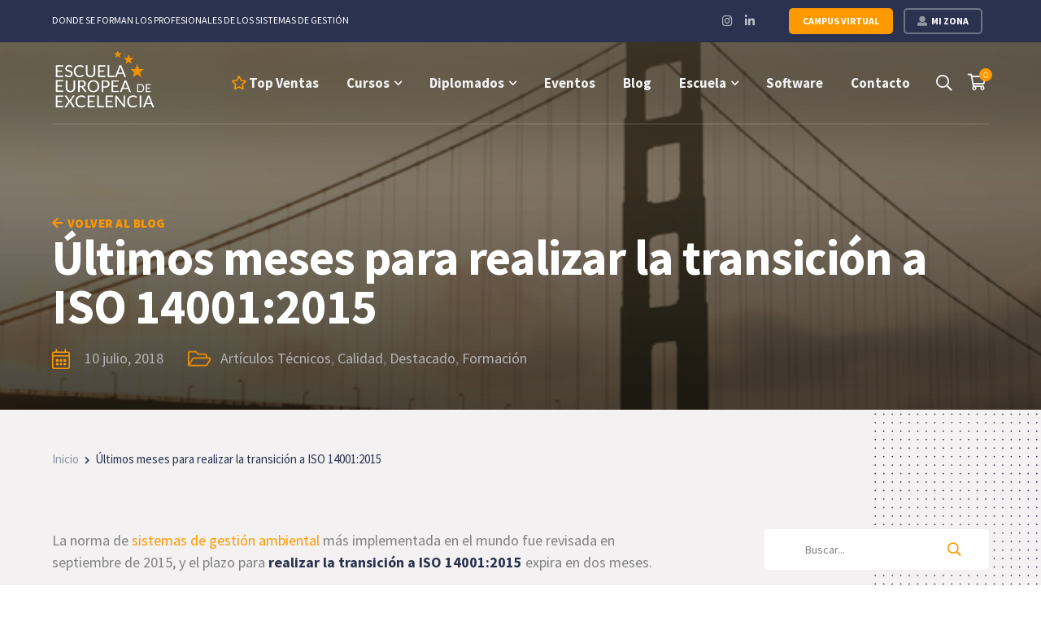

--- FILE ---
content_type: text/html; charset=UTF-8
request_url: https://www.escuelaeuropeaexcelencia.com/2018/07/ultimos-meses-para-realizar-la-transicion-a-iso-140012015/
body_size: 194177
content:


<!DOCTYPE html>
<html lang="es" class="no-js">
<head>
	<meta charset="UTF-8">
	<meta name="viewport" content="width=device-width">
	<link rel="profile" href="https://gmpg.org/xfn/11">
	
	<meta name='robots' content='index, follow, max-image-preview:large, max-snippet:-1, max-video-preview:-1' />
	<style>img:is([sizes="auto" i], [sizes^="auto," i]) { contain-intrinsic-size: 3000px 1500px }</style>
	
	<!-- This site is optimized with the Yoast SEO plugin v26.3 - https://yoast.com/wordpress/plugins/seo/ -->
	<title>Últimos meses para realizar la transición a ISO 14001:2015</title>
	<meta name="description" content="​La norma de sistemas de gestión ambiental más utilizada en el mundo fue revisada en septiembre de 2015, razón por la cual el plazo para…" />
	<link rel="canonical" href="https://www.escuelaeuropeaexcelencia.com/2018/07/ultimos-meses-para-realizar-la-transicion-a-iso-140012015/" />
	<meta property="og:locale" content="es_ES" />
	<meta property="og:type" content="article" />
	<meta property="og:title" content="Últimos meses para realizar la transición a ISO 14001:2015" />
	<meta property="og:description" content="​La norma de sistemas de gestión ambiental más utilizada en el mundo fue revisada en septiembre de 2015, razón por la cual el plazo para…" />
	<meta property="og:url" content="https://www.escuelaeuropeaexcelencia.com/2018/07/ultimos-meses-para-realizar-la-transicion-a-iso-140012015/" />
	<meta property="og:site_name" content="Escuela Europea de Excelencia" />
	<meta property="article:publisher" content="https://www.facebook.com/EEEformacion/" />
	<meta property="article:published_time" content="2018-07-10T15:00:29+00:00" />
	<meta property="article:modified_time" content="2023-05-02T09:35:31+00:00" />
	<meta property="og:image" content="https://www.escuelaeuropeaexcelencia.com/wp-content/uploads/2019/08/792787c9320088a0cc1c4fe22205393a.jpg" />
	<meta property="og:image:width" content="820" />
	<meta property="og:image:height" content="331" />
	<meta property="og:image:type" content="image/jpeg" />
	<meta name="author" content="Escuela Europea de Excelencia" />
	<meta name="twitter:card" content="summary_large_image" />
	<meta name="twitter:creator" content="@EEE_formacion" />
	<meta name="twitter:site" content="@EEE_formacion" />
	<meta name="twitter:label1" content="Escrito por" />
	<meta name="twitter:data1" content="Escuela Europea de Excelencia" />
	<meta name="twitter:label2" content="Tiempo de lectura" />
	<meta name="twitter:data2" content="4 minutos" />
	<script type="application/ld+json" class="yoast-schema-graph">{
	    "@context": "https://schema.org",
	    "@graph": [
	        {
	            "@type": "Article",
	            "@id": "https://www.escuelaeuropeaexcelencia.com/2018/07/ultimos-meses-para-realizar-la-transicion-a-iso-140012015/#article",
	            "isPartOf": {
	                "@id": "https://www.escuelaeuropeaexcelencia.com/2018/07/ultimos-meses-para-realizar-la-transicion-a-iso-140012015/"
	            },
	            "author": {
	                "name": "Escuela Europea de Excelencia",
	                "@id": "https://www.escuelaeuropeaexcelencia.com/#/schema/person/bd567e5b2c73b655db12f6c0ed992888"
	            },
	            "headline": "Últimos meses para realizar la transición a ISO 14001:2015",
	            "datePublished": "2018-07-10T15:00:29+00:00",
	            "dateModified": "2023-05-02T09:35:31+00:00",
	            "mainEntityOfPage": {
	                "@id": "https://www.escuelaeuropeaexcelencia.com/2018/07/ultimos-meses-para-realizar-la-transicion-a-iso-140012015/"
	            },
	            "wordCount": 749,
	            "publisher": {
	                "@id": "https://www.escuelaeuropeaexcelencia.com/#organization"
	            },
	            "image": {
	                "@id": "https://www.escuelaeuropeaexcelencia.com/2018/07/ultimos-meses-para-realizar-la-transicion-a-iso-140012015/#primaryimage"
	            },
	            "thumbnailUrl": "https://www.escuelaeuropeaexcelencia.com/wp-content/uploads/2019/08/792787c9320088a0cc1c4fe22205393a.jpg",
	            "keywords": [
	                "Auditor sistema de gestión ambiental",
	                "ISO 14001 2015",
	                "Transición a la norma ISO 14001"
	            ],
	            "articleSection": [
	                "Artículos Técnicos",
	                "Calidad",
	                "Destacado",
	                "Formación"
	            ],
	            "inLanguage": "es"
	        },
	        {
	            "@type": "WebPage",
	            "@id": "https://www.escuelaeuropeaexcelencia.com/2018/07/ultimos-meses-para-realizar-la-transicion-a-iso-140012015/",
	            "url": "https://www.escuelaeuropeaexcelencia.com/2018/07/ultimos-meses-para-realizar-la-transicion-a-iso-140012015/",
	            "name": "Últimos meses para realizar la transición a ISO 14001:2015",
	            "isPartOf": {
	                "@id": "https://www.escuelaeuropeaexcelencia.com/#website"
	            },
	            "primaryImageOfPage": {
	                "@id": "https://www.escuelaeuropeaexcelencia.com/2018/07/ultimos-meses-para-realizar-la-transicion-a-iso-140012015/#primaryimage"
	            },
	            "image": {
	                "@id": "https://www.escuelaeuropeaexcelencia.com/2018/07/ultimos-meses-para-realizar-la-transicion-a-iso-140012015/#primaryimage"
	            },
	            "thumbnailUrl": "https://www.escuelaeuropeaexcelencia.com/wp-content/uploads/2019/08/792787c9320088a0cc1c4fe22205393a.jpg",
	            "datePublished": "2018-07-10T15:00:29+00:00",
	            "dateModified": "2023-05-02T09:35:31+00:00",
	            "description": "​La norma de sistemas de gestión ambiental más utilizada en el mundo fue revisada en septiembre de 2015, razón por la cual el plazo para…",
	            "breadcrumb": {
	                "@id": "https://www.escuelaeuropeaexcelencia.com/2018/07/ultimos-meses-para-realizar-la-transicion-a-iso-140012015/#breadcrumb"
	            },
	            "inLanguage": "es",
	            "potentialAction": [
	                {
	                    "@type": "ReadAction",
	                    "target": [
	                        "https://www.escuelaeuropeaexcelencia.com/2018/07/ultimos-meses-para-realizar-la-transicion-a-iso-140012015/"
	                    ]
	                }
	            ]
	        },
	        {
	            "@type": "ImageObject",
	            "inLanguage": "es",
	            "@id": "https://www.escuelaeuropeaexcelencia.com/2018/07/ultimos-meses-para-realizar-la-transicion-a-iso-140012015/#primaryimage",
	            "url": "https://www.escuelaeuropeaexcelencia.com/wp-content/uploads/2019/08/792787c9320088a0cc1c4fe22205393a.jpg",
	            "contentUrl": "https://www.escuelaeuropeaexcelencia.com/wp-content/uploads/2019/08/792787c9320088a0cc1c4fe22205393a.jpg",
	            "width": 820,
	            "height": 331,
	            "caption": "Realizar la transición ISO 14001:2015"
	        },
	        {
	            "@type": "BreadcrumbList",
	            "@id": "https://www.escuelaeuropeaexcelencia.com/2018/07/ultimos-meses-para-realizar-la-transicion-a-iso-140012015/#breadcrumb",
	            "itemListElement": [
	                {
	                    "@type": "ListItem",
	                    "position": 1,
	                    "name": "Inicio",
	                    "item": "https://www.escuelaeuropeaexcelencia.com/"
	                },
	                {
	                    "@type": "ListItem",
	                    "position": 2,
	                    "name": "Últimos meses para realizar la transición a ISO 14001:2015"
	                }
	            ]
	        },
	        {
	            "@type": "WebSite",
	            "@id": "https://www.escuelaeuropeaexcelencia.com/#website",
	            "url": "https://www.escuelaeuropeaexcelencia.com/",
	            "name": "Escuela Europea de Excelencia",
	            "description": "Formación online especializada y práctica para auditores internos",
	            "publisher": {
	                "@id": "https://www.escuelaeuropeaexcelencia.com/#organization"
	            },
	            "potentialAction": [
	                {
	                    "@type": "SearchAction",
	                    "target": {
	                        "@type": "EntryPoint",
	                        "urlTemplate": "https://www.escuelaeuropeaexcelencia.com/?s={search_term_string}"
	                    },
	                    "query-input": {
	                        "@type": "PropertyValueSpecification",
	                        "valueRequired": true,
	                        "valueName": "search_term_string"
	                    }
	                }
	            ],
	            "inLanguage": "es"
	        },
	        {
	            "@type": "Organization",
	            "@id": "https://www.escuelaeuropeaexcelencia.com/#organization",
	            "name": "Escuela Europea de Excelencia",
	            "url": "https://www.escuelaeuropeaexcelencia.com/",
	            "logo": {
	                "@type": "ImageObject",
	                "inLanguage": "es",
	                "@id": "https://www.escuelaeuropeaexcelencia.com/#/schema/logo/image/",
	                "url": "https://www.escuelaeuropeaexcelencia.com/wp-content/uploads/2019/08/logoieee2018.png",
	                "contentUrl": "https://www.escuelaeuropeaexcelencia.com/wp-content/uploads/2019/08/logoieee2018.png",
	                "width": 400,
	                "height": 232,
	                "caption": "Escuela Europea de Excelencia"
	            },
	            "image": {
	                "@id": "https://www.escuelaeuropeaexcelencia.com/#/schema/logo/image/"
	            },
	            "sameAs": [
	                "https://www.facebook.com/EEEformacion/",
	                "https://x.com/EEE_formacion",
	                "https://www.instagram.com/escuelaeuropeaexcelencia/?hl=es",
	                "https://www.linkedin.com/company/escuela-europea-excelencia",
	                "https://www.youtube.com/c/123aprende-capacitacion-online"
	            ]
	        },
	        {
	            "@type": "Person",
	            "@id": "https://www.escuelaeuropeaexcelencia.com/#/schema/person/bd567e5b2c73b655db12f6c0ed992888",
	            "name": "Escuela Europea de Excelencia",
	            "image": {
	                "@type": "ImageObject",
	                "inLanguage": "es",
	                "@id": "https://www.escuelaeuropeaexcelencia.com/#/schema/person/image/",
	                "url": "https://secure.gravatar.com/avatar/d11750275da714b2d988902f89daa4f7567ff38a6fc74bc6680029e26b60ffc3?s=96&d=mm&r=g",
	                "contentUrl": "https://secure.gravatar.com/avatar/d11750275da714b2d988902f89daa4f7567ff38a6fc74bc6680029e26b60ffc3?s=96&d=mm&r=g",
	                "caption": "Escuela Europea de Excelencia"
	            },
	            "url": "https://www.escuelaeuropeaexcelencia.com/author/autorwildwind/"
	        }
	    ]
	}</script>
	<!-- / Yoast SEO plugin. -->


<link href="https://api.hubspot.com" rel="preconnect"><link href="https://fonts.googleapis.com" rel="preconnect" crossorigin><link href="https://use.fontawesome.com" rel="preconnect"><link href="https://maps.googleapis.com" rel="preconnect"><link href="https://cdn-cookieyes.com" rel="preconnect"><link href="https://js.hsforms.net" rel="preconnect"><link href="https://fonts.gstatic.com" rel="preconnect" crossorigin><link href="https://www.googletagmanager.com" rel="preconnect"><link href="https://www.googleadservices.com" rel="preconnect"><link href="https://js.hs-scripts.com" rel="preconnect"><link href="https://connect.facebook.net" rel="preconnect"><link href="https://log.cookieyes.com" rel="preconnect"><link href="https://www.clarity.ms" rel="preconnect"><link href="https://dash.serviceform.com" rel="preconnect"><link href="https://forms.hsforms.com" rel="preconnect"><link href="https://googleads.g.doubleclick.net" rel="preconnect"><link href="https://a2.adform.net" rel="preconnect"><link href="https://analytics.google.com" rel="preconnect"><link href="https://td.doubleclick.net" rel="preconnect"><link href="https://www.google.com.co" rel="preconnect"><link href="https://js.hs-banner.com" rel="preconnect"><link href="https://js.hubspot.com" rel="preconnect"><link href="https://js.usemessages.com" rel="preconnect"><link href="https://js.hsadspixel.net" rel="preconnect"><link href="https://js.hs-analytics.net" rel="preconnect"><link href="https://www.google-analytics.com" rel="preconnect"><link href="https://www.google.com" rel="preconnect"><link href="https://www.facebook.com" rel="preconnect"><link href="https://forms-na1.hsforms.com" rel="preconnect"><link href="https://api.hubapi.com" rel="preconnect"><link href="https://cta-service-cms2.hubspot.com" rel="preconnect"><link href="//null" rel="preconnect"><link href="https://player.vimeo.com" rel="preconnect"><link href="https://statistics.serviceform.com" rel="preconnect"><link href="https://perf-na1.hsforms.com" rel="preconnect"><link href="https://images2.serviceform.com" rel="preconnect"><link href="https://cdn.serviceform.com" rel="preconnect"><link href="https://firebase.googleapis.com" rel="preconnect"><link rel="alternate" type="application/rss+xml" title="Escuela Europea de Excelencia &raquo; Feed" href="https://www.escuelaeuropeaexcelencia.com/feed/" />
<link rel="alternate" type="application/rss+xml" title="Escuela Europea de Excelencia &raquo; Feed de los comentarios" href="https://www.escuelaeuropeaexcelencia.com/comments/feed/" />
<link rel="alternate" type="text/calendar" title="Escuela Europea de Excelencia &raquo; iCal Feed" href="https://www.escuelaeuropeaexcelencia.com/eventos-escuela/?ical=1" />

<link rel='stylesheet' id='woosb-blocks-css' href='https://www.escuelaeuropeaexcelencia.com/wp-content/plugins/woo-product-bundle/assets/css/blocks.css?ver=8.3.9' type='text/css' media='all' />
<link rel='stylesheet' id='berocket_aapf_widget-style-css' href='https://www.escuelaeuropeaexcelencia.com/wp-content/plugins/woocommerce-ajax-filters/assets/frontend/css/fullmain.min.css?ver=1.6.9.4' type='text/css' media='all' />
<link rel='stylesheet' id='extraicon-css' href='https://www.escuelaeuropeaexcelencia.com/wp-content/plugins/wprt-addons/assets/edukul-icons.css?ver=6.8.3' type='text/css' media='all' />
<link rel='stylesheet' id='js_composer_front-css' href='https://www.escuelaeuropeaexcelencia.com/wp-content/plugins/js_composer/assets/css/js_composer.min.css?ver=8.6.1' type='text/css' media='all' />
<link rel='stylesheet' id='xoo-aff-style-css' href='https://www.escuelaeuropeaexcelencia.com/wp-content/plugins/easy-login-woocommerce/xoo-form-fields-fw/assets/css/xoo-aff-style.css?ver=2.0.6' type='text/css' media='all' />
<style id='xoo-aff-style-inline-css' type='text/css'>

.xoo-aff-input-group .xoo-aff-input-icon{
	background-color:  #eee;
	color:  #555;
	max-width: 40px;
	min-width: 40px;
	border-color:  #ccc;
	border-width: 1px;
	font-size: 14px;
}
.xoo-aff-group{
	margin-bottom: 30px;
}

.xoo-aff-group input[type="text"], .xoo-aff-group input[type="password"], .xoo-aff-group input[type="email"], .xoo-aff-group input[type="number"], .xoo-aff-group select, .xoo-aff-group select + .select2, .xoo-aff-group input[type="tel"], .xoo-aff-group input[type="file"]{
	background-color: #fff;
	color: #777;
	border-width: 1px;
	border-color: #cccccc;
	height: 50px;
}


.xoo-aff-group input[type="file"]{
	line-height: calc(50px - 13px);
}



.xoo-aff-group input[type="text"]::placeholder, .xoo-aff-group input[type="password"]::placeholder, .xoo-aff-group input[type="email"]::placeholder, .xoo-aff-group input[type="number"]::placeholder, .xoo-aff-group select::placeholder, .xoo-aff-group input[type="tel"]::placeholder, .xoo-aff-group .select2-selection__rendered, .xoo-aff-group .select2-container--default .select2-selection--single .select2-selection__rendered, .xoo-aff-group input[type="file"]::placeholder, .xoo-aff-group input::file-selector-button{
	color: #777;
}

.xoo-aff-group input[type="text"]:focus, .xoo-aff-group input[type="password"]:focus, .xoo-aff-group input[type="email"]:focus, .xoo-aff-group input[type="number"]:focus, .xoo-aff-group select:focus, .xoo-aff-group select + .select2:focus, .xoo-aff-group input[type="tel"]:focus, .xoo-aff-group input[type="file"]:focus{
	background-color: #ededed;
	color: #000;
}

[placeholder]:focus::-webkit-input-placeholder{
	color: #000!important;
}


.xoo-aff-input-icon + input[type="text"], .xoo-aff-input-icon + input[type="password"], .xoo-aff-input-icon + input[type="email"], .xoo-aff-input-icon + input[type="number"], .xoo-aff-input-icon + select, .xoo-aff-input-icon + select + .select2,  .xoo-aff-input-icon + input[type="tel"], .xoo-aff-input-icon + input[type="file"]{
	border-bottom-left-radius: 0;
	border-top-left-radius: 0;
}


</style>
<link rel='stylesheet' id='xoo-aff-font-awesome5-css' href='https://www.escuelaeuropeaexcelencia.com/wp-content/plugins/easy-login-woocommerce/xoo-form-fields-fw/lib/fontawesome5/css/all.min.css?ver=6.8.3' type='text/css' media='all' />
<link rel='stylesheet' id='wp-block-library-css' href='https://www.escuelaeuropeaexcelencia.com/wp-includes/css/dist/block-library/style.min.css?ver=6.8.3' type='text/css' media='all' />
<style id='classic-theme-styles-inline-css' type='text/css'>
/*! This file is auto-generated */
.wp-block-button__link{color:#fff;background-color:#32373c;border-radius:9999px;box-shadow:none;text-decoration:none;padding:calc(.667em + 2px) calc(1.333em + 2px);font-size:1.125em}.wp-block-file__button{background:#32373c;color:#fff;text-decoration:none}
</style>
<link rel='stylesheet' id='wp-components-css' href='https://www.escuelaeuropeaexcelencia.com/wp-includes/css/dist/components/style.min.css?ver=6.8.3' type='text/css' media='all' />
<link rel='stylesheet' id='wp-preferences-css' href='https://www.escuelaeuropeaexcelencia.com/wp-includes/css/dist/preferences/style.min.css?ver=6.8.3' type='text/css' media='all' />
<link rel='stylesheet' id='wp-block-editor-css' href='https://www.escuelaeuropeaexcelencia.com/wp-includes/css/dist/block-editor/style.min.css?ver=6.8.3' type='text/css' media='all' />
<link rel='stylesheet' id='popup-maker-block-library-style-css' href='https://www.escuelaeuropeaexcelencia.com/wp-content/plugins/popup-maker/dist/packages/block-library-style.css?ver=dbea705cfafe089d65f1' type='text/css' media='all' />
<style id='joinchat-button-style-inline-css' type='text/css'>
.wp-block-joinchat-button{border:none!important;text-align:center}.wp-block-joinchat-button figure{display:table;margin:0 auto;padding:0}.wp-block-joinchat-button figcaption{font:normal normal 400 .6em/2em var(--wp--preset--font-family--system-font,sans-serif);margin:0;padding:0}.wp-block-joinchat-button .joinchat-button__qr{background-color:#fff;border:6px solid #25d366;border-radius:30px;box-sizing:content-box;display:block;height:200px;margin:auto;overflow:hidden;padding:10px;width:200px}.wp-block-joinchat-button .joinchat-button__qr canvas,.wp-block-joinchat-button .joinchat-button__qr img{display:block;margin:auto}.wp-block-joinchat-button .joinchat-button__link{align-items:center;background-color:#25d366;border:6px solid #25d366;border-radius:30px;display:inline-flex;flex-flow:row nowrap;justify-content:center;line-height:1.25em;margin:0 auto;text-decoration:none}.wp-block-joinchat-button .joinchat-button__link:before{background:transparent var(--joinchat-ico) no-repeat center;background-size:100%;content:"";display:block;height:1.5em;margin:-.75em .75em -.75em 0;width:1.5em}.wp-block-joinchat-button figure+.joinchat-button__link{margin-top:10px}@media (orientation:landscape)and (min-height:481px),(orientation:portrait)and (min-width:481px){.wp-block-joinchat-button.joinchat-button--qr-only figure+.joinchat-button__link{display:none}}@media (max-width:480px),(orientation:landscape)and (max-height:480px){.wp-block-joinchat-button figure{display:none}}

</style>
<link rel='stylesheet' id='cr-frontend-css-css' href='https://www.escuelaeuropeaexcelencia.com/wp-content/plugins/customer-reviews-woocommerce/css/frontend.css?ver=5.88.0' type='text/css' media='all' />
<link rel='stylesheet' id='cr-badges-css-css' href='https://www.escuelaeuropeaexcelencia.com/wp-content/plugins/customer-reviews-woocommerce/css/badges.css?ver=5.88.0' type='text/css' media='all' />
<style id='global-styles-inline-css' type='text/css'>
:root{--wp--preset--aspect-ratio--square: 1;--wp--preset--aspect-ratio--4-3: 4/3;--wp--preset--aspect-ratio--3-4: 3/4;--wp--preset--aspect-ratio--3-2: 3/2;--wp--preset--aspect-ratio--2-3: 2/3;--wp--preset--aspect-ratio--16-9: 16/9;--wp--preset--aspect-ratio--9-16: 9/16;--wp--preset--color--black: #000000;--wp--preset--color--cyan-bluish-gray: #abb8c3;--wp--preset--color--white: #ffffff;--wp--preset--color--pale-pink: #f78da7;--wp--preset--color--vivid-red: #cf2e2e;--wp--preset--color--luminous-vivid-orange: #ff6900;--wp--preset--color--luminous-vivid-amber: #fcb900;--wp--preset--color--light-green-cyan: #7bdcb5;--wp--preset--color--vivid-green-cyan: #00d084;--wp--preset--color--pale-cyan-blue: #8ed1fc;--wp--preset--color--vivid-cyan-blue: #0693e3;--wp--preset--color--vivid-purple: #9b51e0;--wp--preset--gradient--vivid-cyan-blue-to-vivid-purple: linear-gradient(135deg,rgba(6,147,227,1) 0%,rgb(155,81,224) 100%);--wp--preset--gradient--light-green-cyan-to-vivid-green-cyan: linear-gradient(135deg,rgb(122,220,180) 0%,rgb(0,208,130) 100%);--wp--preset--gradient--luminous-vivid-amber-to-luminous-vivid-orange: linear-gradient(135deg,rgba(252,185,0,1) 0%,rgba(255,105,0,1) 100%);--wp--preset--gradient--luminous-vivid-orange-to-vivid-red: linear-gradient(135deg,rgba(255,105,0,1) 0%,rgb(207,46,46) 100%);--wp--preset--gradient--very-light-gray-to-cyan-bluish-gray: linear-gradient(135deg,rgb(238,238,238) 0%,rgb(169,184,195) 100%);--wp--preset--gradient--cool-to-warm-spectrum: linear-gradient(135deg,rgb(74,234,220) 0%,rgb(151,120,209) 20%,rgb(207,42,186) 40%,rgb(238,44,130) 60%,rgb(251,105,98) 80%,rgb(254,248,76) 100%);--wp--preset--gradient--blush-light-purple: linear-gradient(135deg,rgb(255,206,236) 0%,rgb(152,150,240) 100%);--wp--preset--gradient--blush-bordeaux: linear-gradient(135deg,rgb(254,205,165) 0%,rgb(254,45,45) 50%,rgb(107,0,62) 100%);--wp--preset--gradient--luminous-dusk: linear-gradient(135deg,rgb(255,203,112) 0%,rgb(199,81,192) 50%,rgb(65,88,208) 100%);--wp--preset--gradient--pale-ocean: linear-gradient(135deg,rgb(255,245,203) 0%,rgb(182,227,212) 50%,rgb(51,167,181) 100%);--wp--preset--gradient--electric-grass: linear-gradient(135deg,rgb(202,248,128) 0%,rgb(113,206,126) 100%);--wp--preset--gradient--midnight: linear-gradient(135deg,rgb(2,3,129) 0%,rgb(40,116,252) 100%);--wp--preset--font-size--small: 13px;--wp--preset--font-size--medium: 20px;--wp--preset--font-size--large: 36px;--wp--preset--font-size--x-large: 42px;--wp--preset--spacing--20: 0.44rem;--wp--preset--spacing--30: 0.67rem;--wp--preset--spacing--40: 1rem;--wp--preset--spacing--50: 1.5rem;--wp--preset--spacing--60: 2.25rem;--wp--preset--spacing--70: 3.38rem;--wp--preset--spacing--80: 5.06rem;--wp--preset--shadow--natural: 6px 6px 9px rgba(0, 0, 0, 0.2);--wp--preset--shadow--deep: 12px 12px 50px rgba(0, 0, 0, 0.4);--wp--preset--shadow--sharp: 6px 6px 0px rgba(0, 0, 0, 0.2);--wp--preset--shadow--outlined: 6px 6px 0px -3px rgba(255, 255, 255, 1), 6px 6px rgba(0, 0, 0, 1);--wp--preset--shadow--crisp: 6px 6px 0px rgba(0, 0, 0, 1);}:where(.is-layout-flex){gap: 0.5em;}:where(.is-layout-grid){gap: 0.5em;}body .is-layout-flex{display: flex;}.is-layout-flex{flex-wrap: wrap;align-items: center;}.is-layout-flex > :is(*, div){margin: 0;}body .is-layout-grid{display: grid;}.is-layout-grid > :is(*, div){margin: 0;}:where(.wp-block-columns.is-layout-flex){gap: 2em;}:where(.wp-block-columns.is-layout-grid){gap: 2em;}:where(.wp-block-post-template.is-layout-flex){gap: 1.25em;}:where(.wp-block-post-template.is-layout-grid){gap: 1.25em;}.has-black-color{color: var(--wp--preset--color--black) !important;}.has-cyan-bluish-gray-color{color: var(--wp--preset--color--cyan-bluish-gray) !important;}.has-white-color{color: var(--wp--preset--color--white) !important;}.has-pale-pink-color{color: var(--wp--preset--color--pale-pink) !important;}.has-vivid-red-color{color: var(--wp--preset--color--vivid-red) !important;}.has-luminous-vivid-orange-color{color: var(--wp--preset--color--luminous-vivid-orange) !important;}.has-luminous-vivid-amber-color{color: var(--wp--preset--color--luminous-vivid-amber) !important;}.has-light-green-cyan-color{color: var(--wp--preset--color--light-green-cyan) !important;}.has-vivid-green-cyan-color{color: var(--wp--preset--color--vivid-green-cyan) !important;}.has-pale-cyan-blue-color{color: var(--wp--preset--color--pale-cyan-blue) !important;}.has-vivid-cyan-blue-color{color: var(--wp--preset--color--vivid-cyan-blue) !important;}.has-vivid-purple-color{color: var(--wp--preset--color--vivid-purple) !important;}.has-black-background-color{background-color: var(--wp--preset--color--black) !important;}.has-cyan-bluish-gray-background-color{background-color: var(--wp--preset--color--cyan-bluish-gray) !important;}.has-white-background-color{background-color: var(--wp--preset--color--white) !important;}.has-pale-pink-background-color{background-color: var(--wp--preset--color--pale-pink) !important;}.has-vivid-red-background-color{background-color: var(--wp--preset--color--vivid-red) !important;}.has-luminous-vivid-orange-background-color{background-color: var(--wp--preset--color--luminous-vivid-orange) !important;}.has-luminous-vivid-amber-background-color{background-color: var(--wp--preset--color--luminous-vivid-amber) !important;}.has-light-green-cyan-background-color{background-color: var(--wp--preset--color--light-green-cyan) !important;}.has-vivid-green-cyan-background-color{background-color: var(--wp--preset--color--vivid-green-cyan) !important;}.has-pale-cyan-blue-background-color{background-color: var(--wp--preset--color--pale-cyan-blue) !important;}.has-vivid-cyan-blue-background-color{background-color: var(--wp--preset--color--vivid-cyan-blue) !important;}.has-vivid-purple-background-color{background-color: var(--wp--preset--color--vivid-purple) !important;}.has-black-border-color{border-color: var(--wp--preset--color--black) !important;}.has-cyan-bluish-gray-border-color{border-color: var(--wp--preset--color--cyan-bluish-gray) !important;}.has-white-border-color{border-color: var(--wp--preset--color--white) !important;}.has-pale-pink-border-color{border-color: var(--wp--preset--color--pale-pink) !important;}.has-vivid-red-border-color{border-color: var(--wp--preset--color--vivid-red) !important;}.has-luminous-vivid-orange-border-color{border-color: var(--wp--preset--color--luminous-vivid-orange) !important;}.has-luminous-vivid-amber-border-color{border-color: var(--wp--preset--color--luminous-vivid-amber) !important;}.has-light-green-cyan-border-color{border-color: var(--wp--preset--color--light-green-cyan) !important;}.has-vivid-green-cyan-border-color{border-color: var(--wp--preset--color--vivid-green-cyan) !important;}.has-pale-cyan-blue-border-color{border-color: var(--wp--preset--color--pale-cyan-blue) !important;}.has-vivid-cyan-blue-border-color{border-color: var(--wp--preset--color--vivid-cyan-blue) !important;}.has-vivid-purple-border-color{border-color: var(--wp--preset--color--vivid-purple) !important;}.has-vivid-cyan-blue-to-vivid-purple-gradient-background{background: var(--wp--preset--gradient--vivid-cyan-blue-to-vivid-purple) !important;}.has-light-green-cyan-to-vivid-green-cyan-gradient-background{background: var(--wp--preset--gradient--light-green-cyan-to-vivid-green-cyan) !important;}.has-luminous-vivid-amber-to-luminous-vivid-orange-gradient-background{background: var(--wp--preset--gradient--luminous-vivid-amber-to-luminous-vivid-orange) !important;}.has-luminous-vivid-orange-to-vivid-red-gradient-background{background: var(--wp--preset--gradient--luminous-vivid-orange-to-vivid-red) !important;}.has-very-light-gray-to-cyan-bluish-gray-gradient-background{background: var(--wp--preset--gradient--very-light-gray-to-cyan-bluish-gray) !important;}.has-cool-to-warm-spectrum-gradient-background{background: var(--wp--preset--gradient--cool-to-warm-spectrum) !important;}.has-blush-light-purple-gradient-background{background: var(--wp--preset--gradient--blush-light-purple) !important;}.has-blush-bordeaux-gradient-background{background: var(--wp--preset--gradient--blush-bordeaux) !important;}.has-luminous-dusk-gradient-background{background: var(--wp--preset--gradient--luminous-dusk) !important;}.has-pale-ocean-gradient-background{background: var(--wp--preset--gradient--pale-ocean) !important;}.has-electric-grass-gradient-background{background: var(--wp--preset--gradient--electric-grass) !important;}.has-midnight-gradient-background{background: var(--wp--preset--gradient--midnight) !important;}.has-small-font-size{font-size: var(--wp--preset--font-size--small) !important;}.has-medium-font-size{font-size: var(--wp--preset--font-size--medium) !important;}.has-large-font-size{font-size: var(--wp--preset--font-size--large) !important;}.has-x-large-font-size{font-size: var(--wp--preset--font-size--x-large) !important;}
:where(.wp-block-post-template.is-layout-flex){gap: 1.25em;}:where(.wp-block-post-template.is-layout-grid){gap: 1.25em;}
:where(.wp-block-columns.is-layout-flex){gap: 2em;}:where(.wp-block-columns.is-layout-grid){gap: 2em;}
:root :where(.wp-block-pullquote){font-size: 1.5em;line-height: 1.6;}
</style>
<link rel='stylesheet' id='bcct_style-css' href='https://www.escuelaeuropeaexcelencia.com/wp-content/plugins/better-click-to-tweet/assets/css/styles.css?ver=3.0' type='text/css' media='all' />
<link rel='stylesheet' id='rs-plugin-settings-css' href='https://www.escuelaeuropeaexcelencia.com/wp-content/plugins/revslider/public/assets/css/rs6.css?ver=6.4.11' type='text/css' media='all' />
<style id='rs-plugin-settings-inline-css' type='text/css'>
#rs-demo-id {}
</style>
<link rel='stylesheet' id='wcaiocc-frontend-style-handle-css' href='https://www.escuelaeuropeaexcelencia.com/wp-content/plugins/woocommerce-all-in-one-currency-converter/css/wcaiocc-frontend.min.css?ver=6.8.3' type='text/css' media='all' />
<style id='woocommerce-inline-inline-css' type='text/css'>
.woocommerce form .form-row .required { visibility: visible; }
</style>
<link rel='stylesheet' id='xoo-el-style-css' href='https://www.escuelaeuropeaexcelencia.com/wp-content/plugins/easy-login-woocommerce/assets/css/xoo-el-style.css?ver=2.9.6' type='text/css' media='all' />
<style id='xoo-el-style-inline-css' type='text/css'>

	.xoo-el-form-container button.btn.button.xoo-el-action-btn{
		background-color: #f09300;
		color: #ffffff;
		font-weight: 600;
		font-size: 15px;
		height: 40px;
	}

.xoo-el-container:not(.xoo-el-style-slider) .xoo-el-inmodal{
	max-width: 600px;
	max-height: 400px;
}

.xoo-el-style-slider .xoo-el-modal{
	transform: translateX(600px);
	max-width: 600px;
}


.xoo-el-main, .xoo-el-main a , .xoo-el-main label{
	color: #000000;
}
.xoo-el-srcont{
	background-color: #ffffff;
}
.xoo-el-form-container ul.xoo-el-tabs li.xoo-el-active {
	background-color: #f09300;
	color: #ffffff;
}
.xoo-el-form-container ul.xoo-el-tabs li{
	background-color: #eeeeee;
	color: #000000;
	font-size: 16px;
	padding: 12px 20px;
}
.xoo-el-main{
	padding: 40px 30px;
}

.xoo-el-form-container button.xoo-el-action-btn:not(.button){
    font-weight: 600;
    font-size: 15px;
}



	.xoo-el-modal:before {
		vertical-align: middle;
	}

	.xoo-el-style-slider .xoo-el-srcont {
		justify-content: center;
	}

	.xoo-el-style-slider .xoo-el-main{
		padding-top: 10px;
		padding-bottom: 10px; 
	}





.xoo-el-popup-active .xoo-el-opac{
    opacity: 0.7;
    background-color: #000000;
}





</style>
<link rel='stylesheet' id='xoo-el-fonts-css' href='https://www.escuelaeuropeaexcelencia.com/wp-content/plugins/easy-login-woocommerce/assets/css/xoo-el-fonts.css?ver=2.9.6' type='text/css' media='all' />
<link rel='stylesheet' id='grw-public-main-css-css' href='https://www.escuelaeuropeaexcelencia.com/wp-content/plugins/widget-google-reviews/assets/css/public-main.css?ver=6.6.2' type='text/css' media='all' />
<link rel='stylesheet' id='flipper-css' href='https://www.escuelaeuropeaexcelencia.com/wp-content/plugins/wpc-countdown-timer/assets/libs/flipper/style.css?ver=3.1.5' type='text/css' media='all' />
<link rel='stylesheet' id='wooct-frontend-css' href='https://www.escuelaeuropeaexcelencia.com/wp-content/plugins/wpc-countdown-timer/assets/css/frontend.css?ver=3.1.5' type='text/css' media='all' />
<link rel='stylesheet' id='brands-styles-css' href='https://www.escuelaeuropeaexcelencia.com/wp-content/plugins/woocommerce/assets/css/brands.css?ver=10.3.4' type='text/css' media='all' />
<link rel='stylesheet' id='woosb-frontend-css' href='https://www.escuelaeuropeaexcelencia.com/wp-content/plugins/woo-product-bundle/assets/css/frontend.css?ver=8.3.9' type='text/css' media='all' />
<link rel='stylesheet' id='wc-memberships-frontend-css' href='https://www.escuelaeuropeaexcelencia.com/wp-content/plugins/woocommerce-memberships/assets/css/frontend/wc-memberships-frontend.min.css?ver=1.17.5' type='text/css' media='all' />
<link rel='stylesheet' id='parent-style-css' href='https://www.escuelaeuropeaexcelencia.com/wp-content/themes/edukul/style.css?ver=6.8.3' type='text/css' media='all' />
<link rel='stylesheet' id='custom-fa-css' href='https://use.fontawesome.com/releases/v5.0.6/css/all.css?ver=6.8.3' type='text/css' media='all' />
<link rel='stylesheet' id='edukul-google-font-source-sans-pro-css' href='//fonts.googleapis.com/css?family=Source+Sans+Pro%3A100%2C200%2C300%2C400%2C500%2C600%2C700%2C800%2C900100italic%2C200italic%2C300italic%2C400italic%2C500italic%2C600italic%2C700italic%2C800italic%2C900italic&#038;subset=latin&#038;ver=6.8.3' type='text/css' media='all' />
<link rel='stylesheet' id='edukul-theme-style-css' href='https://www.escuelaeuropeaexcelencia.com/wp-content/themes/edukul-child/style.css?ver=1.0.0' type='text/css' media='all' />
<style id='edukul-theme-style-inline-css' type='text/css'>
/*TYPOGRAPHY*/body{font-family:"Source Sans Pro";font-weight:500;font-style:normal;font-size:18px;color:#808080;line-height:1.5;}h1,h2,h3,h4,h5,h6{font-family:"Source Sans Pro";font-weight:700;font-style:normal;}#top-bar{font-family:"Source Sans Pro";font-weight:500;font-style:normal;font-size:16px;letter-spacing:0px;}#main-nav > ul > li > a{font-family:"Source Sans Pro";font-weight:700;font-style:normal;font-size:17px;}#main-nav .sub-menu li a{font-family:"Source Sans Pro";font-weight:500;font-style:normal;font-size:15px;}#main-nav-mobi ul > li > a{font-family:"Source Sans Pro";font-weight:700;font-style:normal;font-size:15px;}#featured-title .main-title{font-family:"Source Sans Pro";font-weight:500;font-style:normal;}#featured-title #breadcrumbs{font-family:"Source Sans Pro";font-weight:500;font-style:normal;font-size:15px;}.hentry .post-title{font-family:"Source Sans Pro";}.is-single-post .hentry .post-title{font-family:"Source Sans Pro";}.edukul-button, button, input[type="button"], input[type="reset"], input[type="submit"], .products li .product-info .button, .products li .product-info .added_to_cart, .woocommerce-page .wc-proceed-to-checkout .button, .woocommerce-page #payment #place_order{font-family:"Source Sans Pro";font-weight:700;font-style:normal;}.edukul-pagination, .woocommerce-pagination{font-family:"Source Sans Pro";}#sidebar .widget .widget-title{font-family:"Source Sans Pro";}#footer-widgets .widget .widget-title{font-family:"Source Sans Pro";font-weight:500;font-style:normal;font-size:21px;}h1{font-family:"Source Sans Pro";font-weight:200;font-style:normal;font-size:70px;color:#2a324f;line-height:1;}h2{font-family:"Source Sans Pro";font-weight:200;font-style:normal;font-size:55px;color:#2a324f;line-height:1;}h3{font-family:"Source Sans Pro";font-weight:200;font-style:normal;color:#808080;line-height:1;}h4{font-family:"Source Sans Pro";font-weight:700;font-style:normal;font-size:35px;line-height:1;}#copyright{font-family:"Source Sans Pro";font-weight:700;font-style:normal;font-size:12px;letter-spacing:1px;text-transform:uppercase;}.products li h2{font-family:"Source Sans Pro";}.products li .price{font-family:"Source Sans Pro";}.woo-single-post-class .summary h1{font-family:"Source Sans Pro";}.woo-single-post-class .summary .price{font-family:"Source Sans Pro";}/*CUSTOMIZER STYLING*/@media only screen and (min-width: 992px){.header-style-4 #site-logo-inner{ margin:10px 0 0 0; }}.top-bar-style-1 #top-bar:after{opacity:1;}.top-bar-style-2 #top-bar:after{background-color:#2a324f;opacity:1;}.header-style-1 #site-header:after{opacity:1;}.header-style-2 #site-header:after{opacity:1;}.header-style-3 #site-header:after{opacity:1;}.header-style-4 #site-header:after{opacity:0.0001;}.header-style-4 #site-logo-inner{}.post-content-wrap{background-color:#ffffff;}.hentry .post-meta .item{color:#666666;}.hentry .post-meta .item a{color:#ff9900;}.hentry .post-meta .item a:hover{color:#2a324f;}#footer{background-color:#2a324f;}#bottom{background:#2a324f;color:#b8bdf2;}
</style>
<link rel='stylesheet' id='edukul-visual-composer-css' href='https://www.escuelaeuropeaexcelencia.com/wp-content/themes/edukul/assets/css/visual-composer.css?ver=1.0.0' type='text/css' media='all' />
<link rel='stylesheet' id='animate-css' href='https://www.escuelaeuropeaexcelencia.com/wp-content/themes/edukul/assets/css/animate.css?ver=3.5.2' type='text/css' media='all' />
<link rel='stylesheet' id='animsition-css' href='https://www.escuelaeuropeaexcelencia.com/wp-content/themes/edukul/assets/css/animsition.css?ver=4.0.1' type='text/css' media='all' />
<link rel='stylesheet' id='slick-css' href='https://www.escuelaeuropeaexcelencia.com/wp-content/themes/edukul/assets/css/slick.css?ver=1.6.0' type='text/css' media='all' />
<link rel='stylesheet' id='fontawesome-css' href='https://www.escuelaeuropeaexcelencia.com/wp-content/themes/edukul/assets/css/fontawesome.css?ver=4.7' type='text/css' media='all' />
<link rel='stylesheet' id='coreicon-css' href='https://www.escuelaeuropeaexcelencia.com/wp-content/themes/edukul/assets/css/core-icon.css?ver=1.0' type='text/css' media='all' />
<link rel='stylesheet' id='photoswipe-css' href='https://www.escuelaeuropeaexcelencia.com/wp-content/plugins/woocommerce/assets/css/photoswipe/photoswipe.min.css?ver=10.3.4' type='text/css' media='all' />
<link rel='stylesheet' id='photoswipe-default-skin-css' href='https://www.escuelaeuropeaexcelencia.com/wp-content/plugins/woocommerce/assets/css/photoswipe/default-skin/default-skin.min.css?ver=10.3.4' type='text/css' media='all' />
<link rel='stylesheet' id='dtwpb-css' href='https://www.escuelaeuropeaexcelencia.com/wp-content/plugins/dt_woocommerce_page_builder/assets/css/style.css?ver=6.8.3' type='text/css' media='all' />
<link rel='stylesheet' id='popup-maker-site-css' href='//www.escuelaeuropeaexcelencia.com/wp-content/uploads/pum/pum-site-styles.css?generated=1755174691&#038;ver=1.21.5' type='text/css' media='all' />
<link rel='stylesheet' id='edukul-owlcarousel-css' href='https://www.escuelaeuropeaexcelencia.com/wp-content/plugins/wprt-addons/assets/owl.carousel.css?ver=2.2.1' type='text/css' media='all' />
<link rel='stylesheet' id='edukul-cubeportfolio-css' href='https://www.escuelaeuropeaexcelencia.com/wp-content/plugins/wprt-addons/assets/cubeportfolio.min.css?ver=3.4.0' type='text/css' media='all' />
<link rel='stylesheet' id='edukul-magnificpopup-css' href='https://www.escuelaeuropeaexcelencia.com/wp-content/plugins/wprt-addons/assets/magnific.popup.css?ver=1.0.0' type='text/css' media='all' />
<link rel='stylesheet' id='edukul-vegas-css' href='https://www.escuelaeuropeaexcelencia.com/wp-content/plugins/wprt-addons/assets/vegas.css?ver=2.3.1' type='text/css' media='all' />
<link rel='stylesheet' id='edukul-ytplayer-css' href='https://www.escuelaeuropeaexcelencia.com/wp-content/plugins/wprt-addons/assets/ytplayer.css?ver=3.0.2' type='text/css' media='all' />
<style id='joinchat-head-inline-css' type='text/css'>
.joinchat{--ch:36;--cs:100%;--cl:50%;--bw:1}:root{--joinchat-ico:url("data:image/svg+xml;charset=utf-8,%3Csvg xmlns='http://www.w3.org/2000/svg' viewBox='0 0 24 24'%3E%3Cpath fill='%23fff' d='M3.516 3.516c4.686-4.686 12.284-4.686 16.97 0s4.686 12.283 0 16.97a12 12 0 0 1-13.754 2.299l-5.814.735a.392.392 0 0 1-.438-.44l.748-5.788A12 12 0 0 1 3.517 3.517zm3.61 17.043.3.158a9.85 9.85 0 0 0 11.534-1.758c3.843-3.843 3.843-10.074 0-13.918s-10.075-3.843-13.918 0a9.85 9.85 0 0 0-1.747 11.554l.16.303-.51 3.942a.196.196 0 0 0 .219.22zm6.534-7.003-.933 1.164a9.84 9.84 0 0 1-3.497-3.495l1.166-.933a.79.79 0 0 0 .23-.94L9.561 6.96a.79.79 0 0 0-.924-.445l-2.023.524a.797.797 0 0 0-.588.88 11.754 11.754 0 0 0 10.005 10.005.797.797 0 0 0 .88-.587l.525-2.023a.79.79 0 0 0-.445-.923L14.6 13.327a.79.79 0 0 0-.94.23z'/%3E%3C/svg%3E")}.joinchat{--sep:20px;--bottom:var(--sep);--s:60px;--h:calc(var(--s)/2);display:block;transform:scale3d(1,1,1);position:fixed;z-index:9000;right:var(--sep);bottom:var(--bottom)}.joinchat *{box-sizing:border-box}.joinchat__qr,.joinchat__chatbox{display:none}.joinchat__tooltip{opacity:0}.joinchat__button{position:absolute;z-index:2;bottom:8px;right:8px;height:var(--s);width:var(--s);background:#25d366 var(--joinchat-ico,none)center / 60% no-repeat;color:inherit;border-radius:50%;box-shadow:1px 6px 24px 0 rgba(7,94,84,0.24)}.joinchat--left{right:auto;left:var(--sep)}.joinchat--left .joinchat__button{right:auto;left:8px}.joinchat__button__ico{position:absolute;inset:0;display:flex;border-radius:50%;overflow:hidden;color:hsl(0deg 0% clamp(0%,var(--bw)*1000%,100%) / clamp(70%,var(--bw)*1000%,100%)) !important}.joinchat__button__ico svg{width:var(--ico-size,100%);height:var(--ico-size,100%);margin:calc((100% - var(--ico-size,100%))/2)}.joinchat__button:has(.joinchat__button__ico){background:hsl(var(--ch)var(--cs)var(--cl));box-shadow:1px 6px 24px 0 hsl(var(--ch)var(--cs)calc(var(--cl) - 10%) / 24%)}.joinchat__button:has(.joinchat__button__ico):hover,.joinchat__button:has(.joinchat__button__ico):active{background:hsl(var(--ch)var(--cs)calc(var(--cl) + 20%))}.joinchat__button__image{position:absolute;inset:1px;border-radius:50%;overflow:hidden;opacity:0}.joinchat__button__image img,.joinchat__button__image video{display:block;width:100%;height:100%;object-fit:cover;object-position:center}.joinchat--img .joinchat__button__image{opacity:1;animation:none}@media(orientation:portrait)and(width>=481px),(orientation:landscape)and(height>=481px){.joinchat--mobile{display:none !important}}@media(width <=480px),(orientation:landscape)and(height <=480px){.joinchat{--sep:6px}}
</style>
<script type="text/javascript">
            window._nslDOMReady = (function () {
                const executedCallbacks = new Set();
            
                return function (callback) {
                    /**
                    * Third parties might dispatch DOMContentLoaded events, so we need to ensure that we only run our callback once!
                    */
                    if (executedCallbacks.has(callback)) return;
            
                    const wrappedCallback = function () {
                        if (executedCallbacks.has(callback)) return;
                        executedCallbacks.add(callback);
                        callback();
                    };
            
                    if (document.readyState === "complete" || document.readyState === "interactive") {
                        wrappedCallback();
                    } else {
                        document.addEventListener("DOMContentLoaded", wrappedCallback);
                    }
                };
            })();
        </script><script type="text/javascript" id="woocommerce-google-analytics-integration-gtag-js-after">
/* <![CDATA[ */
/* Google Analytics for WooCommerce (gtag.js) */
					window.dataLayer = window.dataLayer || [];
					function gtag(){dataLayer.push(arguments);}
					// Set up default consent state.
					for ( const mode of [{"analytics_storage":"denied","ad_storage":"denied","ad_user_data":"denied","ad_personalization":"denied","region":["AT","BE","BG","HR","CY","CZ","DK","EE","FI","FR","DE","GR","HU","IS","IE","IT","LV","LI","LT","LU","MT","NL","NO","PL","PT","RO","SK","SI","ES","SE","GB","CH"]}] || [] ) {
						gtag( "consent", "default", { "wait_for_update": 500, ...mode } );
					}
					gtag("js", new Date());
					gtag("set", "developer_id.dOGY3NW", true);
					gtag("config", "G-B5B5G6GSPV", {"track_404":true,"allow_google_signals":true,"logged_in":false,"linker":{"domains":[],"allow_incoming":false},"custom_map":{"dimension1":"logged_in"}});
/* ]]> */
</script>
<script type="text/javascript" src="https://www.escuelaeuropeaexcelencia.com/wp-includes/js/jquery/jquery.min.js?ver=3.7.1" id="jquery-core-js"></script>
<script type="text/javascript" src="https://www.escuelaeuropeaexcelencia.com/wp-includes/js/jquery/jquery-migrate.min.js?ver=3.4.1" id="jquery-migrate-js"></script>
<script type="text/javascript" id="xoo-aff-js-js-extra">
/* <![CDATA[ */
var xoo_aff_localize = {"adminurl":"https:\/\/www.escuelaeuropeaexcelencia.com\/wp-admin\/admin-ajax.php","password_strength":{"min_password_strength":3,"i18n_password_error":"Por favor, introduce una contrase\u00f1a m\u00e1s fuerte.","i18n_password_hint":"Sugerencia: La contrase\u00f1a debe ser de al menos doce caracteres. Para hacerla m\u00e1s fuerte usa may\u00fasculas y min\u00fasculas, n\u00fameros y s\u00edmbolos como ! &quot; ? $ % ^ y )."}};
/* ]]> */
</script>
<script type="text/javascript" src="https://www.escuelaeuropeaexcelencia.com/wp-content/plugins/easy-login-woocommerce/xoo-form-fields-fw/assets/js/xoo-aff-js.js?ver=2.0.6" id="xoo-aff-js-js" defer="defer" data-wp-strategy="defer"></script>
<script type="text/javascript" src="https://www.escuelaeuropeaexcelencia.com/wp-content/plugins/revslider/public/assets/js/rbtools.min.js?ver=6.4.8" id="tp-tools-js"></script>
<script type="text/javascript" src="https://www.escuelaeuropeaexcelencia.com/wp-content/plugins/revslider/public/assets/js/rs6.min.js?ver=6.4.11" id="revmin-js"></script>
<script type="text/javascript" src="https://www.escuelaeuropeaexcelencia.com/wp-content/plugins/sticky-menu-or-anything-on-scroll/assets/js/jq-sticky-anything.min.js?ver=2.1.1" id="stickyAnythingLib-js"></script>
<script type="text/javascript" id="wcaiocc-frontend-script-handle-js-extra">
/* <![CDATA[ */
var wcaiocc_vars_data = {"ajaxurl":"https:\/\/www.escuelaeuropeaexcelencia.com\/wp-admin\/admin-ajax.php","currency_change_key":"wcaiocc_change_currency_code","currency_changed":"1","conversion_method":"checkout","base_currency":"USD","base_currency_data":{"code":"USD","name":"D\u00f3lar de los Estados Unidos (US)","symbol":"USD ","position":"right","thousand_separator":".","decimal_separator":",","number_decimals":2},"currency":"USD","currency_data":{"order":1,"name":"D\u00f3lar de los Estados Unidos (US)","symbol":"USD ","position":"right","thousand_separator":".","decimal_separator":",","number_decimals":"2","rate":"1","last_stored_rate":"1","api":""},"wc_version":"10.3.4","wp_nonce":"934ece7e59"};
/* ]]> */
</script>
<script type="text/javascript" src="https://www.escuelaeuropeaexcelencia.com/wp-content/plugins/woocommerce-all-in-one-currency-converter/js/wcaiocc-frontend.min.js?ver=6.8.3" id="wcaiocc-frontend-script-handle-js"></script>
<script type="text/javascript" src="https://www.escuelaeuropeaexcelencia.com/wp-content/plugins/woocommerce/assets/js/jquery-blockui/jquery.blockUI.min.js?ver=2.7.0-wc.10.3.4" id="wc-jquery-blockui-js" defer="defer" data-wp-strategy="defer"></script>
<script type="text/javascript" src="https://www.escuelaeuropeaexcelencia.com/wp-content/plugins/woocommerce/assets/js/js-cookie/js.cookie.min.js?ver=2.1.4-wc.10.3.4" id="wc-js-cookie-js" defer="defer" data-wp-strategy="defer"></script>
<script type="text/javascript" id="woocommerce-js-extra">
/* <![CDATA[ */
var woocommerce_params = {"ajax_url":"\/wp-admin\/admin-ajax.php","wc_ajax_url":"\/?wc-ajax=%%endpoint%%","i18n_password_show":"Mostrar contrase\u00f1a","i18n_password_hide":"Ocultar contrase\u00f1a"};
/* ]]> */
</script>
<script type="text/javascript" src="https://www.escuelaeuropeaexcelencia.com/wp-content/plugins/woocommerce/assets/js/frontend/woocommerce.min.js?ver=10.3.4" id="woocommerce-js" defer="defer" data-wp-strategy="defer"></script>
<script type="text/javascript" defer="defer" src="https://www.escuelaeuropeaexcelencia.com/wp-content/plugins/widget-google-reviews/assets/js/public-main.js?ver=6.6.2" id="grw-public-main-js-js"></script>
<script type="text/javascript" src="https://www.escuelaeuropeaexcelencia.com/wp-content/plugins/woocommerce/assets/js/photoswipe/photoswipe.min.js?ver=4.1.1-wc.10.3.4" id="wc-photoswipe-js" defer="defer" data-wp-strategy="defer"></script>
<script type="text/javascript" src="https://www.escuelaeuropeaexcelencia.com/wp-content/plugins/woocommerce/assets/js/photoswipe/photoswipe-ui-default.min.js?ver=4.1.1-wc.10.3.4" id="wc-photoswipe-ui-default-js" defer="defer" data-wp-strategy="defer"></script>
<script type="text/javascript" src="https://maps.googleapis.com/maps/api/js?ver=v3" id="google-maps-api-js"></script>
<script></script><link rel="https://api.w.org/" href="https://www.escuelaeuropeaexcelencia.com/wp-json/" /><link rel="alternate" title="JSON" type="application/json" href="https://www.escuelaeuropeaexcelencia.com/wp-json/wp/v2/posts/59905" /><link rel="EditURI" type="application/rsd+xml" title="RSD" href="https://www.escuelaeuropeaexcelencia.com/xmlrpc.php?rsd" />
<meta name="generator" content="WordPress 6.8.3" />
<meta name="generator" content="WooCommerce 10.3.4" />
<link rel='shortlink' href='https://www.escuelaeuropeaexcelencia.com/?p=59905' />
<link rel="alternate" title="oEmbed (JSON)" type="application/json+oembed" href="https://www.escuelaeuropeaexcelencia.com/wp-json/oembed/1.0/embed?url=https%3A%2F%2Fwww.escuelaeuropeaexcelencia.com%2F2018%2F07%2Fultimos-meses-para-realizar-la-transicion-a-iso-140012015%2F" />
<link rel="alternate" title="oEmbed (XML)" type="text/xml+oembed" href="https://www.escuelaeuropeaexcelencia.com/wp-json/oembed/1.0/embed?url=https%3A%2F%2Fwww.escuelaeuropeaexcelencia.com%2F2018%2F07%2Fultimos-meses-para-realizar-la-transicion-a-iso-140012015%2F&#038;format=xml" />
<style></style><meta name="tec-api-version" content="v1"><meta name="tec-api-origin" content="https://www.escuelaeuropeaexcelencia.com"><link rel="alternate" href="https://www.escuelaeuropeaexcelencia.com/wp-json/tribe/events/v1/" /><!-- Google site verification - Google for WooCommerce -->
<meta name="google-site-verification" content="0p9aWErQccWMMXrFUctUxa4YC9bYeIHSkzvb3sn8-UM" />
<script>var ofertasSF = {"Calidad":[{"nombreCurso":"Curso Auditor L\u00edder ISO 9001:2015 Sistema de Gesti\u00f3n de Calidad","url":"https:\/\/www.escuelaeuropeaexcelencia.com\/cursos\/auditor-lider-iso-90012015-sistema-de-gestion-de-calidad\/"}]};</script><link rel="shortcut icon" href="https://www.escuelaeuropeaexcelencia.com/wp-content/uploads/2021/08/favicon.png" type="image/x-icon">	<noscript><style>.woocommerce-product-gallery{ opacity: 1 !important; }</style></noscript>
				<script  type="text/javascript">
				!function(f,b,e,v,n,t,s){if(f.fbq)return;n=f.fbq=function(){n.callMethod?
					n.callMethod.apply(n,arguments):n.queue.push(arguments)};if(!f._fbq)f._fbq=n;
					n.push=n;n.loaded=!0;n.version='2.0';n.queue=[];t=b.createElement(e);t.async=!0;
					t.src=v;s=b.getElementsByTagName(e)[0];s.parentNode.insertBefore(t,s)}(window,
					document,'script','https://connect.facebook.net/en_US/fbevents.js');
			</script>
			<!-- WooCommerce Facebook Integration Begin -->
			<script  type="text/javascript">

				fbq('init', '892699872562153', {}, {
    "agent": "woocommerce_6-10.3.4-3.5.12"
});

				document.addEventListener( 'DOMContentLoaded', function() {
					// Insert placeholder for events injected when a product is added to the cart through AJAX.
					document.body.insertAdjacentHTML( 'beforeend', '<div class=\"wc-facebook-pixel-event-placeholder\"></div>' );
				}, false );

			</script>
			<!-- WooCommerce Facebook Integration End -->
			<meta name="generator" content="Powered by WPBakery Page Builder - drag and drop page builder for WordPress."/>
<meta name="generator" content="Powered by Slider Revolution 6.4.11 - responsive, Mobile-Friendly Slider Plugin for WordPress with comfortable drag and drop interface." />
<!-- Start cookieyes banner -->
	<script id="cookieyes" type="text/javascript" src="https://cdn-cookieyes.com/client_data/c0e2687f27b98798b18ba567/script.js"></script>
	<!-- End cookieyes banner -->

<!-- Google Tag Manager -->
<script>(function(w,d,s,l,i){w[l]=w[l]||[];w[l].push({'gtm.start':
new Date().getTime(),event:'gtm.js'});var f=d.getElementsByTagName(s)[0],
j=d.createElement(s),dl=l!='dataLayer'?'&l='+l:'';j.async=true;j.src=
'https://www.googletagmanager.com/gtm.js?id='+i+dl;f.parentNode.insertBefore(j,f);
})(window,document,'script','dataLayer','GTM-PJ9PLH4');</script>
<!-- End Google Tag Manager -->

<!-- Meta Pixel Code -->
<script>
!function(f,b,e,v,n,t,s)
{if(f.fbq)return;n=f.fbq=function(){n.callMethod?
n.callMethod.apply(n,arguments):n.queue.push(arguments)};
if(!f._fbq)f._fbq=n;n.push=n;n.loaded=!0;n.version='2.0';
n.queue=[];t=b.createElement(e);t.async=!0;
t.src=v;s=b.getElementsByTagName(e)[0];
s.parentNode.insertBefore(t,s)}(window, document,'script',
'https://connect.facebook.net/en_US/fbevents.js');
fbq('init', '892699872562153');
fbq('track', 'PageView');
</script>
<noscript><img height="1" width="1" style="display:none"
src="https://www.facebook.com/tr?id=892699872562153&ev=PageView&noscript=1"
/></noscript>
<!-- End Meta Pixel Code -->



<!-- SHOW POPUP BIENVENIDA -->
<script>
	jQuery(document).ready(function(){	
		let body=jQuery("body");
		if (body.hasClass("logged-in")){
			let popmake =  body.find("#pum-94837");
			let idpum = popmake.attr("id");
			if(idpum == "pum-94837"){
			    body.closest("html").removeClass("pum-open").removeClass("pum-open-overlay").removeClass("pum-open-scrollable");
				body.find(".pum.pum-overlay").remove();
			}
		}
	});
</script>

<!-- CLARITY -->
<script type="text/javascript">
(function(c, l, a, r, i, t, y) {
    c[a] = c[a] || function() {
        (c[a].q = c[a].q || []).push(arguments)
    };
    t = l.createElement(r);
    t.async = 1;
    t.src = "https://www.clarity.ms/tag/" + i;
    y = l.getElementsByTagName(r)[0];
    y.parentNode.insertBefore(t, y);
})(window, document, "clarity", "script", "jueogepyzo");
</script>
<!-- END OF CLARITY -->

<!-- [if lte IE 8]>
<script charset="utf-8" type="text/javascript" src="//js.hsforms.net/forms/v2-legacy.js"></script>
<![endif]-->
<script charset="utf-8" type="text/javascript" src="//js.hsforms.net/forms/v2.js"></script>




<script type="module">
			import { createChat } from 'https://cdn.jsdelivr.net/npm/@n8n/chat/dist/chat.bundle.es.js';

			createChat({
			webhookUrl: 'https://esginnova.app.n8n.cloud/webhook/5e4dcc50-79f5-4c51-8a12-07697ad34654/chat',
			webhookConfig: {
				method: 'POST',
				headers: {}
			},
			target: '#n8n-chat',
			mode: 'window',
			chatInputKey: 'chatInput',
			chatSessionKey: 'sessionId',
			metadata: {
				origen:'EEE'	
			},
			showWelcomeScreen: false,
			defaultLanguage: 'es',
			initialMessages: [
				'¡Hola! 👋',
				'Soy el Asistente de Escuela Europea Excelencia. ¿Cómo puedo ayudarte?'
			],
			i18n: {
				es: {
					title: '',
					subtitle: "Escuela Europea Excelencia",
					footer: '',
					getStarted: 'New Conversation',
					inputPlaceholder: '',
				},
			},
		});
	
	 // Espera a que el widget esté cargado y elimina el <h1>
	  const removeTitleInterval = setInterval(() => {
		const h1 = document.querySelector('#n8n-chat h1');
		if (h1) {
		  h1.remove();
		  clearInterval(removeTitleInterval); // parar el bucle una vez eliminado
		}
	  }, 300); // intenta cada 300 ms hasta encontrarlo
</script>

<script src="https://cdn.jsdelivr.net/npm/dompurify@3.2.6/dist/purify.min.js"></script>
<script type="text/javascript">function setREVStartSize(e){
			//window.requestAnimationFrame(function() {				 
				window.RSIW = window.RSIW===undefined ? window.innerWidth : window.RSIW;	
				window.RSIH = window.RSIH===undefined ? window.innerHeight : window.RSIH;	
				try {								
					var pw = document.getElementById(e.c).parentNode.offsetWidth,
						newh;
					pw = pw===0 || isNaN(pw) ? window.RSIW : pw;
					e.tabw = e.tabw===undefined ? 0 : parseInt(e.tabw);
					e.thumbw = e.thumbw===undefined ? 0 : parseInt(e.thumbw);
					e.tabh = e.tabh===undefined ? 0 : parseInt(e.tabh);
					e.thumbh = e.thumbh===undefined ? 0 : parseInt(e.thumbh);
					e.tabhide = e.tabhide===undefined ? 0 : parseInt(e.tabhide);
					e.thumbhide = e.thumbhide===undefined ? 0 : parseInt(e.thumbhide);
					e.mh = e.mh===undefined || e.mh=="" || e.mh==="auto" ? 0 : parseInt(e.mh,0);		
					if(e.layout==="fullscreen" || e.l==="fullscreen") 						
						newh = Math.max(e.mh,window.RSIH);					
					else{					
						e.gw = Array.isArray(e.gw) ? e.gw : [e.gw];
						for (var i in e.rl) if (e.gw[i]===undefined || e.gw[i]===0) e.gw[i] = e.gw[i-1];					
						e.gh = e.el===undefined || e.el==="" || (Array.isArray(e.el) && e.el.length==0)? e.gh : e.el;
						e.gh = Array.isArray(e.gh) ? e.gh : [e.gh];
						for (var i in e.rl) if (e.gh[i]===undefined || e.gh[i]===0) e.gh[i] = e.gh[i-1];
											
						var nl = new Array(e.rl.length),
							ix = 0,						
							sl;					
						e.tabw = e.tabhide>=pw ? 0 : e.tabw;
						e.thumbw = e.thumbhide>=pw ? 0 : e.thumbw;
						e.tabh = e.tabhide>=pw ? 0 : e.tabh;
						e.thumbh = e.thumbhide>=pw ? 0 : e.thumbh;					
						for (var i in e.rl) nl[i] = e.rl[i]<window.RSIW ? 0 : e.rl[i];
						sl = nl[0];									
						for (var i in nl) if (sl>nl[i] && nl[i]>0) { sl = nl[i]; ix=i;}															
						var m = pw>(e.gw[ix]+e.tabw+e.thumbw) ? 1 : (pw-(e.tabw+e.thumbw)) / (e.gw[ix]);					
						newh =  (e.gh[ix] * m) + (e.tabh + e.thumbh);
					}				
					if(window.rs_init_css===undefined) window.rs_init_css = document.head.appendChild(document.createElement("style"));					
					document.getElementById(e.c).height = newh+"px";
					window.rs_init_css.innerHTML += "#"+e.c+"_wrapper { height: "+newh+"px }";				
				} catch(e){
					console.log("Failure at Presize of Slider:" + e)
				}					   
			//});
		  };</script>
<noscript><style> .wpb_animate_when_almost_visible { opacity: 1; }</style></noscript></head>

<body class=" mobile-hide-top top-bar-style-2 header-fixed sidebar-right site-layout-full-width header-style-4 cur-menu-2 header-has-search header-has-cart is-single-post has-related-post woocommerce-page-builder wpb-js-composer js-comp-ver-8.6.1 vc_responsive">
<script>
  fbq('track', 'CompleteRegistration', {
    value: 801,
    currency: 'USD',
  });
</script>

<!-- Google Tag Manager (noscript) -->
<noscript><iframe src="https://www.googletagmanager.com/ns.html?id=GTM-PJ9PLH4"
height="0" width="0" style="display:none;visibility:hidden"></iframe></noscript>
<!-- End Google Tag Manager (noscript) -->
<div class="mobi-overlay"><span class="close"></span></div>
<div id="wrapper" style="">
	    <div class="search-style-fullscreen">
        <div class="search_form_wrap">
        	<a class="search-close"></a>
            <form role="search" method="get" class="search_form" action="https://www.escuelaeuropeaexcelencia.com/">
                <input type="search" class="search-field" value="" name="s" placeholder="Escribe tu búsqueda...">
                <button type="submit" class="search-submit" title="Search">Search</button>
            </form>
        </div>
    </div><!-- /.search-style-fullscreen -->
	
    <div id="page" class="clearfix ">
    	<div id="site-header-wrap">
			<!-- Top Bar -->
		    
<div id="top-bar" style="">
    <div id="top-bar-inner" class="edukul-container">
        <div class="top-bar-inner-wrap">
            
<div class="top-bar-content">
    </div><!-- /.top-bar-content -->


<div class="top-bar-socials">
    <div class="inner">
    <ul id="menu-top-menu" class="top-bar-menu"><li id="menu-item-21098045" class="alumni menu-item menu-item-type-custom menu-item-object-custom menu-item-21098045"><a href="/mi-zona-alumni/"><i class="fas fa-user"><span>Mi Zona</span></i></a></li>
<li id="menu-item-21098046" class="campus menu-item menu-item-type-custom menu-item-object-custom menu-item-21098046"><a target="_blank" href="https://campus.escuelaeuropeaexcelencia.com/acceso.php">Campus Virtual</a></li>
</ul>    
        <span class="text">
        DONDE SE FORMAN LOS PROFESIONALES DE LOS SISTEMAS DE GESTIÓN    </span>
    
    <span class="icons">
    <a href="https://www.instagram.com/escuelaeuropeaexcelencia/" target="_blank" title="Instagram"><span class="core-icon-instagram" aria-hidden="true"></span><span class="screen-reader-text">Instagram Profile</span></a><a href="https://www.linkedin.com/school/escuela-europea-excelencia/" target="_blank" title="LinkedIn"><span class="core-icon-linkedin" aria-hidden="true"></span><span class="screen-reader-text">LinkedIn Profile</span></a>    </span>
    </div>
</div><!-- /.top-bar-socials -->
        </div>
    </div>
</div><!-- /#top-bar -->		    
			<!-- Header -->
			<header id="site-header" style="">
	            <div id="site-header-inner" class="edukul-container">
	            	<div class="wrap-inner">
				        
<div id="site-logo">
	<div id="site-logo-inner" style="">
					<a href="https://www.escuelaeuropeaexcelencia.com/" title="Escuela Europea de Excelencia" rel="home" class="main-logo"><img src="https://www.escuelaeuropeaexcelencia.com/wp-content/uploads/2021/11/logo-eee-white.png" alt="Escuela Europea de Excelencia" /></a>
			</div>
</div><!-- #site-logo -->        <div class="nav-top-cart-wrapper">
            <a class="nav-cart-trigger" href="https://www.escuelaeuropeaexcelencia.com/carro/">
            	<span class="cart-icon core-icon-shopping-cart2">
                                    <span class="shopping-cart-items-count">0</span>
                                </span>
            </a>

            <div class="nav-shop-cart">
                <div class="widget_shopping_cart_content">
                    

	<p class="woocommerce-mini-cart__empty-message">No hay productos en el carrito</p>


                </div>
            </div>
        </div><!-- /.nav-top-cart-wrapper -->
	<div class="header-search-wrap"><a href="#" class="header-search-trigger"><span class="core-icon-search2"></span></a></div>
<ul class="nav-extend">
	
		<li class="ext"><form role="search" method="get" action="https://www.escuelaeuropeaexcelencia.com/" class="search-form">
	<input type="search" class="search-field" placeholder="Buscar..." value="" name="s" title="Search for:" />
	<button type="submit" class="search-submit" title="Search">SEARCH</button>
</form>
</li>
	
		<li class="ext"><a class="cart-info" href="https://www.escuelaeuropeaexcelencia.com/carro/" title="View your shopping cart">0 items <span class="woocommerce-Price-amount amount"><bdi>0,00<span class="woocommerce-Price-currencySymbol">USD </span></bdi></span></a></li>
	</ul>


  <div class="mobile-cart">
            <a class="nav-cart-trigger" href="https://www.escuelaeuropeaexcelencia.com/carro/">
          <span class="cart-icon core-icon-shopping-cart2">
                            <span class="shopping-cart-items-count">0</span>
                        </span>
        </a>
	    </div>

	<div class="mobile-button"><span></span></div>

	<nav id="main-nav" class="main-nav">
		<ul id="menu-main-menu" class="menu"><li id="menu-item-21147490" class="menu-item menu-item-type-post_type menu-item-object-page menu-item-21147490"><a href="https://www.escuelaeuropeaexcelencia.com/cursos/top-ventas/"><span><i class="far fa-star orange"></i> Top Ventas</span></a></li>
<li id="menu-item-2321" class="menu-item menu-item-type-custom menu-item-object-custom menu-item-has-children menu-item-2321"><a href="/cursos/"><span>Cursos</span></a>
<ul class="sub-menu">
	<li id="menu-item-83888" class="menu-item menu-item-type-custom menu-item-object-custom menu-item-83888"><a href="/cursos/gobierno-riesgo-cumplimiento/"><span>Gobierno Riesgo Cumplimiento</span></a></li>
	<li id="menu-item-83887" class="menu-item menu-item-type-custom menu-item-object-custom menu-item-83887"><a href="/cursos/calidad/"><span>Calidad</span></a></li>
	<li id="menu-item-83890" class="menu-item menu-item-type-custom menu-item-object-custom menu-item-83890"><a href="/cursos/medio-ambiente/"><span>Medio Ambiente</span></a></li>
	<li id="menu-item-83892" class="menu-item menu-item-type-custom menu-item-object-custom menu-item-83892"><a href="/cursos/seguridad-y-salud-en-el-trabajo/"><span>Seguridad y Salud en el Trabajo</span></a></li>
	<li id="menu-item-83891" class="menu-item menu-item-type-custom menu-item-object-custom menu-item-83891"><a href="/cursos/seguridad-de-la-informacion/"><span>Seguridad de la Información</span></a></li>
	<li id="menu-item-83889" class="menu-item menu-item-type-custom menu-item-object-custom menu-item-83889"><a href="/cursos/habilidades-directivas/"><span>Habilidades Directivas</span></a></li>
	<li id="menu-item-95688" class="menu-item menu-item-type-custom menu-item-object-custom menu-item-95688"><a href="/cursos/seguridad-alimentaria/"><span>Seguridad Alimentaria</span></a></li>
	<li id="menu-item-21148383" class="menu-item menu-item-type-custom menu-item-object-custom menu-item-21148383"><a href="/plataforma-esg-innova-2025/"><span>Plataforma ESG Innova</span></a></li>
</ul>
</li>
<li id="menu-item-79302" class="menu-item menu-item-type-custom menu-item-object-custom menu-item-has-children menu-item-79302"><a href="/diplomados/"><span>Diplomados</span></a>
<ul class="sub-menu">
	<li id="menu-item-79305" class="menu-item menu-item-type-post_type menu-item-object-page menu-item-79305"><a href="https://www.escuelaeuropeaexcelencia.com/diplomado-gestion-calidad-iso-9001-2015/"><span>Diplomado en Gestión de la Calidad ISO 9001</span></a></li>
	<li id="menu-item-21132500" class="menu-item menu-item-type-post_type menu-item-object-page menu-item-21132500"><a href="https://www.escuelaeuropeaexcelencia.com/diplomado-en-gestion-ambiental-iso-14001/"><span>Diplomado en Gestión Ambiental ISO 14001</span></a></li>
	<li id="menu-item-79304" class="menu-item menu-item-type-post_type menu-item-object-page menu-item-79304"><a href="https://www.escuelaeuropeaexcelencia.com/diplomado-seguridad-salud-trabajo-iso-45001/"><span>Diplomado en Seguridad y Salud en el Trabajo ISO 45001</span></a></li>
	<li id="menu-item-93554" class="menu-item menu-item-type-post_type menu-item-object-page menu-item-93554"><a href="https://www.escuelaeuropeaexcelencia.com/diplomado-en-sistemas-integrados-de-gestion/"><span>Diplomado en Sistemas Integrados de Gestión</span></a></li>
	<li id="menu-item-91218" class="menu-item menu-item-type-post_type menu-item-object-page menu-item-91218"><a href="https://www.escuelaeuropeaexcelencia.com/diplomado-risk-manager/"><span>Diplomado en Risk Manager</span></a></li>
	<li id="menu-item-79303" class="menu-item menu-item-type-post_type menu-item-object-page menu-item-79303"><a href="https://www.escuelaeuropeaexcelencia.com/diplomado-de-seguridad-de-la-informacion-iso-27001/"><span>Diplomado de Seguridad de la Información ISO/IEC 27001</span></a></li>
</ul>
</li>
<li id="menu-item-21103297" class="menu-item menu-item-type-post_type menu-item-object-page menu-item-21103297"><a href="https://www.escuelaeuropeaexcelencia.com/eventos/"><span>Eventos</span></a></li>
<li id="menu-item-2071" class="menu-item menu-item-type-post_type menu-item-object-page menu-item-2071"><a href="https://www.escuelaeuropeaexcelencia.com/blog/"><span>Blog</span></a></li>
<li id="menu-item-2061" class="menu-item menu-item-type-custom menu-item-object-custom menu-item-has-children menu-item-2061"><a href="#"><span>Escuela</span></a>
<ul class="sub-menu">
	<li id="menu-item-2093" class="menu-item menu-item-type-post_type menu-item-object-page menu-item-2093"><a href="https://www.escuelaeuropeaexcelencia.com/escuela-europea-de-excelencia/"><span>Escuela Europea de Excelencia</span></a></li>
	<li id="menu-item-84657" class="menu-item menu-item-type-post_type menu-item-object-page menu-item-84657"><a href="https://www.escuelaeuropeaexcelencia.com/club-alumni-escuela-europea-de-excelencia/"><span>Club Alumni</span></a></li>
	<li id="menu-item-2322" class="menu-item menu-item-type-post_type menu-item-object-page menu-item-2322"><a href="https://www.escuelaeuropeaexcelencia.com/docentes/"><span>Expertos Docentes</span></a></li>
	<li id="menu-item-79740" class="menu-item menu-item-type-post_type menu-item-object-page menu-item-79740"><a href="https://www.escuelaeuropeaexcelencia.com/alumnos-excelentes/"><span>Alumnos Excelentes</span></a></li>
	<li id="menu-item-80892" class="menu-item menu-item-type-post_type menu-item-object-page menu-item-80892"><a href="https://www.escuelaeuropeaexcelencia.com/plan-amigo/"><span>Plan Amigo</span></a></li>
	<li id="menu-item-79192" class="menu-item menu-item-type-post_type menu-item-object-page menu-item-79192"><a href="https://www.escuelaeuropeaexcelencia.com/newsletter/"><span>Newsletter</span></a></li>
	<li id="menu-item-21118551" class="disabled menu-item menu-item-type-custom menu-item-object-custom menu-item-21118551"><a href="/suscripciones/"><span>Suscripciones</span></a></li>
</ul>
</li>
<li id="menu-item-21119018" class="menu-item menu-item-type-custom menu-item-object-custom menu-item-21119018"><a target="_blank" href="https://www.kantansoftware.com/"><span>Software</span></a></li>
<li id="menu-item-2097" class="menu-item menu-item-type-post_type menu-item-object-page menu-item-2097"><a href="https://www.escuelaeuropeaexcelencia.com/contacto/"><span>Contacto</span></a></li>
<li id="menu-item-98923" class="alumni menu-item menu-item-type-custom menu-item-object-custom menu-item-98923"><a href="/mi-zona-alumni/"><span><i class="fas fa-user"><span>Mi Zona</span></i></span></a></li>
<li id="menu-item-98924" class="campus menu-item menu-item-type-custom menu-item-object-custom menu-item-98924"><a href="https://campus.escuelaeuropeaexcelencia.com/acceso.php"><span>Campus Virtual</span></a></li>
</ul>	</nav>
			        </div>
	            </div><!-- /#site-header-inner -->
			</header><!-- /#site-header -->
		</div><!-- /#site-header-wrap -->

		

        <!-- Main Content -->
        <div id="main-content" class="site-main clearfix" style=""><div class="eee-header-single" style="background: url('https://www.escuelaeuropeaexcelencia.com/wp-content/uploads/2019/08/792787c9320088a0cc1c4fe22205393a.jpg') center center/cover no-repeat fixed;">
    <div class="eee-row-overlay"></div>    
        <div class="edukul-container">
            <div class="category-back"><a href="/blog/"><i class="fas fa-arrow-left">Volver al blog</i></a></div>
                <div class="entry-title"><h1>Últimos meses para realizar la transición a ISO 14001:2015</h1></div>
                <div class="post-meta-blog-eee">
			        <span class="post-date item"><span class="inner"><span class="entry-date">10 julio, 2018</span></span></span><span class="post-meta-categories item"><span class="inner"><a href="https://www.escuelaeuropeaexcelencia.com/category/articulos-tecnicos/" rel="category tag">Artículos Técnicos</a>, <a href="https://www.escuelaeuropeaexcelencia.com/category/calidad/" rel="category tag">Calidad</a>, <a href="https://www.escuelaeuropeaexcelencia.com/category/destacado/" rel="category tag">Destacado</a>, <a href="https://www.escuelaeuropeaexcelencia.com/category/formacion/" rel="category tag">Formación</a></span></span>		        </div>
             
        </div>
</div>
    <div id="content-wrap" class="edukul-container content-blog-eee">
    <p id="breadcrumbs" class="breadcrumb-eee"><span><span><a href="https://www.escuelaeuropeaexcelencia.com/">Inicio</a></span> <i class="fas fa-chevron-right"></i> <span class="breadcrumb_last" aria-current="page">Últimos meses para realizar la transición a ISO 14001:2015</span></span></p>        <div id="site-content" class="site-content clearfix">
            <div id="inner-content" class="inner-content-wrap">
									
<article id="post-59905" class="clearfix post-59905 post type-post status-publish format-standard has-post-thumbnail hentry category-articulos-tecnicos category-calidad category-destacado category-formacion tag-auditor-sistema-de-gestion-ambiental tag-iso-14001-2015 tag-transicion-a-la-norma-iso-14001">
		
<div class="post-meta">
	<div class="post-meta-content">
		<div class="post-meta-content-inner">
			<span class="post-date item"><span class="inner"><span class="entry-date">10 julio, 2018</span></span></span><span class="post-meta-categories item"><span class="inner"><a href="https://www.escuelaeuropeaexcelencia.com/category/articulos-tecnicos/" rel="category tag">Artículos Técnicos</a>, <a href="https://www.escuelaeuropeaexcelencia.com/category/calidad/" rel="category tag">Calidad</a>, <a href="https://www.escuelaeuropeaexcelencia.com/category/destacado/" rel="category tag">Destacado</a>, <a href="https://www.escuelaeuropeaexcelencia.com/category/formacion/" rel="category tag">Formación</a></span></span>		</div>
	</div>
</div>



		<div class="post-content clearfix"><p>La norma de <a href="https://www.escuelaeuropeaexcelencia.com/cursos/iso-14001-version-2015/">sistemas de gestión ambiental</a> más implementada en el mundo fue revisada en septiembre de 2015, y el plazo para <strong>realizar la transición a ISO 14001:2015</strong> expira en dos meses.</p>
<p>La versión 2015 de <strong>ISO 14001 incorpora mejoras significativas para los sistemas de gestión ambiental de las organizaciones y una sólida estructura que garantiza las conformidades ambientales</strong>. De ahí la importancia de hacer la transición a ISO 14001:2015 dentro de los plazos previstos. No queda mucho tiempo, pero contando con las herramientas debidas, es suficiente para lograr el objetivo.</p>
<p><span id="more-59905"></span></p>
<!-- Widget Shortcode --><div id="text-52" class="widget widget_text widget-shortcode area-arbitrary ">			<div class="textwidget"><div class="col100 mtop20 mbottom20" style="text-align: center;">
<p><!--HubSpot Call-to-Action Code --><span id="hs-cta-wrapper-b7151628-a7c5-47b3-85ba-6e75ac7e6fc4" class="hs-cta-wrapper"><span id="hs-cta-b7151628-a7c5-47b3-85ba-6e75ac7e6fc4" class="hs-cta-node hs-cta-b7151628-a7c5-47b3-85ba-6e75ac7e6fc4"><!-- [if lte IE 8]>


<div id="hs-cta-ie-element"></div>


<![endif]--><a href="https://cta-redirect.hubspot.com/cta/redirect/459117/b7151628-a7c5-47b3-85ba-6e75ac7e6fc4" target="_blank" rel="noopener"><img decoding="async" id="hs-cta-img-b7151628-a7c5-47b3-85ba-6e75ac7e6fc4" class="hs-cta-img" style="border-width: 0px;" src="https://no-cache.hubspot.com/cta/default/459117/b7151628-a7c5-47b3-85ba-6e75ac7e6fc4.png" alt="ISO 27001" /></a></span><script charset="utf-8" src="https://js.hscta.net/cta/current.js"></script><script type="text/javascript"> hbspt.cta.load(459117, 'b7151628-a7c5-47b3-85ba-6e75ac7e6fc4', {}); </script></span><!-- end HubSpot Call-to-Action Code --></p>
</div>
</div>
		</div><!-- /Widget Shortcode -->
<h3>Realizar la transición a ISO 14001:2015 – Prepárese para el cambio</h3>
<p><a href="https://www.escuelaeuropeaexcelencia.com/2018/06/evaluacion-del-desempeno-y-mejora-en-iso-14001-2015/">ISO 14001:2015 responde a las últimas tendencias</a> en materia de gestión del medioambiente, tales como análisis de riesgos y oportunidades, un mayor compromiso de la Alta Dirección y la colaboración activa de las partes interesadas. La norma incluye varias modificaciones, tanto a nivel del sistema de gestión como en términos específicamente ambientales.</p>
<p>Si desea mantener la certificación, <strong>tendrá que hacer la transición a ISO 14001:2015 y aprobar una auditoría de certificación antes del 15 de septiembre de 2018</strong>. Recuerde que después de esta fecha, los certificados de la versión 2008 ya no serán válidos.</p>
<p>El cambio más notable que incorpora la nueva versión es la estructura de alto nivel. <strong>ISO 14001:2015 ahora sigue la misma estructura que otros sistemas de gestión, lo que hace fácil el uso de un sistema de gestión integrado</strong> que involucra calidad, riesgos, salud y seguridad en el trabajo y, por supuesto, medioambiente.</p>
<p>Otra gran diferencia que se puede encontrar en la nueva versión es el enfoque en la <strong>mentalidad de riesgo</strong>. Aunque ya había sido mencionado en ediciones anteriores, en la nueva versión cobra fuerza y se convierte en elemento dominante.</p>
<p><strong>Realizar la transición a ISO 14001:2015 es una tarea en la que resulta esencial la formación y la capacitación en todos los aspectos del nuevo estándar</strong>. Cada organización es diferente, por lo que las etapas y los tiempos pueden no ser iguales para todos. No obstante, la guía siguiente puede ser útil para las organizaciones que deben recorrer el camino de la transición a ISO 14001:2015 en tiempo récord.</p>
<span class='bctt-click-to-tweet'><span class='bctt-ctt-text'><a href='https://twitter.com/intent/tweet?url=https%3A%2F%2Fwww.escuelaeuropeaexcelencia.com%2F2018%2F07%2Fultimos-meses-para-realizar-la-transicion-a-iso-140012015%2F&#038;text=El%20tiempo%20se%20agota.%20Pero%20a%C3%BAn%20es%20posible%20realizar%20con%20%C3%A9xito%20la%20%23Transici%C3%B3nISO14001%20versi%C3%B3n%202015%2C%20apoyado%20por%20la%20%23EscuelaEuropeaDeExcelencia&#038;related' target='_blank'rel="noopener noreferrer">El tiempo se agota. Pero aún es posible realizar con éxito la #TransiciónISO14001 versión 2015, apoyado por la #EscuelaEuropeaDeExcelencia </a></span><a href='https://twitter.com/intent/tweet?url=https%3A%2F%2Fwww.escuelaeuropeaexcelencia.com%2F2018%2F07%2Fultimos-meses-para-realizar-la-transicion-a-iso-140012015%2F&#038;text=El%20tiempo%20se%20agota.%20Pero%20a%C3%BAn%20es%20posible%20realizar%20con%20%C3%A9xito%20la%20%23Transici%C3%B3nISO14001%20versi%C3%B3n%202015%2C%20apoyado%20por%20la%20%23EscuelaEuropeaDeExcelencia&#038;related' target='_blank' class='bctt-ctt-btn'rel="noopener noreferrer">Compartir en X</a></span>
<h2>Procedimiento para realizar la transición a ISO 14001:2015</h2>
<p>El tiempo se ha convertido en un factor relevante. Es el momento de empezar a ejecutar las acciones iniciales sin que haya lugar para las equivocaciones. ¿Por dónde empezar? Veamos:</p>
<p><strong>Capacitación y Formación</strong>: <a href="https://www.escuelaeuropeaexcelencia.com/cursos/iso-14001-version-2015/">obtener el máximo conocimiento de la nueva norma</a>, las novedades que propone y las diferencias sustanciales con respecto a la versión 2008.</p>
<p><strong>Adaptación</strong>: identificar los beneficios aportados por la nueva versión. Identificar las diferencias entre su actual sistema de gestión y lo sugerido por la revisión, <a href="https://www.escuelaeuropeaexcelencia.com/2018/03/iso-14001-como-definir-los-principales-kpi-ambientales/">estableciendo las brechas de cumplimiento</a> (Análisis GAP), y diseñar las acciones necesarias para alcanzar la conformidad de acuerdo con el nuevo estándar.</p>
<p><strong>Integrar</strong>: implementar las acciones diseñadas, asignar responsabilidades, recursos humanos, financieros y tecnológicos y diseñar un cronograma de auditorías internas antes de solicitar la auditoría de certificación.</p>
<p><strong>Verificar</strong>: con base en los resultados de las auditorías internas, determinar los niveles de cumplimiento, establecer acciones correctivas inmediatas y solicitar la auditoría de certificación.</p>
<p>La capacitación y el conocimiento sobre el nuevo estándar son muy importantes para su organización, a la hora de realizar la transición a ISO 14001:2015. Por ello, nuestra recomendación más importante es la siguiente:</p>
<h2>Curso Transición a la Nueva ISO 14001:2015. Cambios Clave</h2>
<p><strong>El <a href="https://www.escuelaeuropeaexcelencia.com/cursos/iso-14001-version-2015/">Curso de Transición a la nueva ISO 14001:2015</a></strong> es un programa de formación impartido por la Escuela Europea de Excelencia, que permite a los alumnos conocer los nuevos requisitos, la estructura y los fundamentos del nuevo estándar de gestión ambiental de ISO.</p>
<p>El curso <strong>está dividido en 10 módulos. Cada uno de ellos analiza y estudia un requisito de la norma, apoyando la tarea pedagógica con vídeos, documentos de consulta y evaluaciones</strong> para reforzar los conocimientos aprendidos.</p>
<p>El tiempo es oro. Así es que <a href="https://www.escuelaeuropeaexcelencia.com/cursos/iso-14001-version-2015/">reserve ya su plaza</a> y comience la transición a ISO 14001:2015.</p>
<!-- Widget Shortcode --><div id="text-44" class="widget widget_text widget-shortcode area-arbitrary ">			<div class="textwidget"><div class="col100 widgetcta" style="margin-top:30px;text-align:center;display:table;position:relative;">
<p><span class="hs-cta-wrapper" id="hs-cta-wrapper-bf2b59aa-0c3a-4e40-bf9c-2de901b59086"><br />
    <span class="hs-cta-node hs-cta-bf2b59aa-0c3a-4e40-bf9c-2de901b59086" id="hs-cta-bf2b59aa-0c3a-4e40-bf9c-2de901b59086"><br />
        <!--[if lte IE 8]>

<div id="hs-cta-ie-element"></div>

<![endif]--><br />
        <a href="http://cta-redirect.hubspot.com/cta/redirect/459117/bf2b59aa-0c3a-4e40-bf9c-2de901b59086" ><img decoding="async" class="hs-cta-img" id="hs-cta-img-bf2b59aa-0c3a-4e40-bf9c-2de901b59086" style="border-width:0px;" src="https://no-cache.hubspot.com/cta/default/459117/bf2b59aa-0c3a-4e40-bf9c-2de901b59086.png"  alt="Curso online transicion iso 14001"/></a><br />
    </span><br />
    <script charset="utf-8" src="https://js.hscta.net/cta/current.js"></script><br />
    <script type="text/javascript">
        hbspt.cta.load(459117, 'bf2b59aa-0c3a-4e40-bf9c-2de901b59086', {});
    </script><br />
</span></p>
</div>
</div>
		</div><!-- /Widget Shortcode -->
</div>		</article><!-- /.hentry -->
									            </div><!-- /#inner-content -->
        </div><!-- /#site-content -->
        
        
<div id="sidebar">
	<div id="inner-sidebar" class="inner-content-wrap">
		<div id="search-7" class="widget widget_search"><form role="search" method="get" action="https://www.escuelaeuropeaexcelencia.com/" class="search-form">
	<input type="search" class="search-field" placeholder="Buscar..." value="" name="s" title="Search for:" />
	<button type="submit" class="search-submit" title="Search">SEARCH</button>
</form>
</div><div id="categories-6" class="widget widget_categories"><h2 class="widget-title"><span>Categorías</span></h2>
			<ul>
					<li class="cat-item cat-item-92"><a href="https://www.escuelaeuropeaexcelencia.com/category/articulos-tecnicos/">Artículos Técnicos</a>
</li>
	<li class="cat-item cat-item-153"><a href="https://www.escuelaeuropeaexcelencia.com/category/balanced-scorecard/">Balanced Scorecard</a>
</li>
	<li class="cat-item cat-item-98"><a href="https://www.escuelaeuropeaexcelencia.com/category/calidad/">Calidad</a>
</li>
	<li class="cat-item cat-item-108"><a href="https://www.escuelaeuropeaexcelencia.com/category/capacitacion-directiva/">Capacitación Directiva</a>
</li>
	<li class="cat-item cat-item-81"><a href="https://www.escuelaeuropeaexcelencia.com/category/destacado/">Destacado</a>
</li>
	<li class="cat-item cat-item-794"><a href="https://www.escuelaeuropeaexcelencia.com/category/excelentes/">Excelentes</a>
</li>
	<li class="cat-item cat-item-83"><a href="https://www.escuelaeuropeaexcelencia.com/category/formacion/">Formación</a>
</li>
	<li class="cat-item cat-item-159"><a href="https://www.escuelaeuropeaexcelencia.com/category/gestion-de-proyectos/">Gestión de Proyectos</a>
</li>
	<li class="cat-item cat-item-580"><a href="https://www.escuelaeuropeaexcelencia.com/category/gestion-de-riesgos/">Gestión de Riesgos</a>
</li>
	<li class="cat-item cat-item-157"><a href="https://www.escuelaeuropeaexcelencia.com/category/gestion-estrategica-capacitacion-directiva/">Gestión Estratégica</a>
</li>
	<li class="cat-item cat-item-1312"><a href="https://www.escuelaeuropeaexcelencia.com/category/inteligencia-artificial/">Inteligencia Artificial</a>
</li>
	<li class="cat-item cat-item-99"><a href="https://www.escuelaeuropeaexcelencia.com/category/medio-ambiente/">Medio Ambiente</a>
</li>
	<li class="cat-item cat-item-118"><a href="https://www.escuelaeuropeaexcelencia.com/category/riesgos-y-seguridad/">Riesgos y Seguridad</a>
</li>
	<li class="cat-item cat-item-755"><a href="https://www.escuelaeuropeaexcelencia.com/category/seguridad-de-la-informacion/">Seguridad de la información</a>
</li>
	<li class="cat-item cat-item-552"><a href="https://www.escuelaeuropeaexcelencia.com/category/seguridad-y-salud-en-el-trabajo/">Seguridad y Salud en el Trabajo</a>
</li>
	<li class="cat-item cat-item-1"><a href="https://www.escuelaeuropeaexcelencia.com/category/sin-categoria/">Sin categoría</a>
</li>
	<li class="cat-item cat-item-97"><a href="https://www.escuelaeuropeaexcelencia.com/category/sistemas-de-gestion/">Sistemas de Gestión</a>
</li>
	<li class="cat-item cat-item-1347"><a href="https://www.escuelaeuropeaexcelencia.com/category/suscripciones/">Suscripciones</a>
</li>
			</ul>

			</div><div id="text-83" class="widget widget_text">			<div class="textwidget"><p><!--HubSpot Call-to-Action Code --><span id="hs-cta-wrapper-4bbb5299-9460-4318-894b-b33cf63904b4" class="hs-cta-wrapper"><span id="hs-cta-4bbb5299-9460-4318-894b-b33cf63904b4" class="hs-cta-node hs-cta-4bbb5299-9460-4318-894b-b33cf63904b4"><!-- [if lte IE 8]>


<div id="hs-cta-ie-element"></div>


<![endif]--><a href="https://cta-redirect.hubspot.com/cta/redirect/459117/4bbb5299-9460-4318-894b-b33cf63904b4"><img decoding="async" id="hs-cta-img-4bbb5299-9460-4318-894b-b33cf63904b4" class="hs-cta-img" style="border-width: 0px;" src="https://no-cache.hubspot.com/cta/default/459117/4bbb5299-9460-4318-894b-b33cf63904b4.png" alt="Elige tu plan ideal, diplomados y cursos gratis" /></a></span><script charset="utf-8" src="https://js.hscta.net/cta/current.js"></script><script type="text/javascript"> hbspt.cta.load(459117, '4bbb5299-9460-4318-894b-b33cf63904b4', {"useNewLoader":"true","region":"na1"}); </script></span><!-- end HubSpot Call-to-Action Code --></p>
</div>
		</div>	</div><!-- /#inner-sidebar -->
</div><!-- /#sidebar -->


    </div><!-- /#content-wrap -->

		</div><!-- /.main-content -->

		        <div class="related-news">
        <div class="edukul-container">
            <h5 class="related-title">Te recomendamos</h5>
            <div class="ondas-eee"><img alt="image" src="/wp-content/uploads/2021/06/ondas-eee.svg"></div>
            
            <div class="related-post box-grid-eee">
                                    <div class="post-item">
                    <div class="inner">
                        <div class="thumb"><a href="https://www.escuelaeuropeaexcelencia.com/2024/06/beneficios-de-implementar-un-sistema-de-gestion-ambiental-siguiendo-la-norma-iso-14001/"><img width="740" height="331" src="https://www.escuelaeuropeaexcelencia.com/wp-content/uploads/2024/06/beneficios-de-implementar-un-sistema-de-gestion-ambiental-siguiendo-la-norma-iso-14001-740x331.jpg" class="attachment-edukul-post-related size-edukul-post-related wp-post-image" alt="implementar un sistema de gestión ambiental" decoding="async" loading="lazy" /></a></div>
                        <div class="text-wrap">
                            <div class="fecha-blog">27 junio, 2024</div>

                            <div class="titulo"><h5><a href="https://www.escuelaeuropeaexcelencia.com/2024/06/beneficios-de-implementar-un-sistema-de-gestion-ambiental-siguiendo-la-norma-iso-14001/">Beneficios de implementar un sistema de gestión ambiental siguiendo la norma ISO 14001</a></h5></div>

                            <div class="meta">
                                <div class="cat">
                                    <div class="ico-categoria-blog"><i class="far fa-folder"></i></div><div class="categoria-blog"><a href="https://www.escuelaeuropeaexcelencia.com/category/articulos-tecnicos/" rel="category tag">Artículos Técnicos</a>, <a href="https://www.escuelaeuropeaexcelencia.com/category/destacado/" rel="category tag">Destacado</a>, <a href="https://www.escuelaeuropeaexcelencia.com/category/medio-ambiente/" rel="category tag">Medio Ambiente</a></div>
                                </div>
                            </div>
                            <div class="vc_btn3-container boton-box-eee vc_btn3-left"><a class="vc_general vc_btn3 vc_btn3-size-md vc_btn3-shape-rounded vc_btn3-style-flat vc_btn3-icon-right vc_btn3-color-primary" a="" href="https://www.escuelaeuropeaexcelencia.com/2024/06/beneficios-de-implementar-un-sistema-de-gestion-ambiental-siguiendo-la-norma-iso-14001/" title="Leer más">Leer más <i class="vc_btn3-icon fas fa-long-arrow-alt-right"></i></a></div>
                        </div><!-- .content -->
                    </div>
                    </div>
                                    <div class="post-item">
                    <div class="inner">
                        <div class="thumb"><a href="https://www.escuelaeuropeaexcelencia.com/2024/06/enmiendas-sobre-el-cambio-climatico-en-las-normas-iso-conoce-las-novedades/"><img width="740" height="331" src="https://www.escuelaeuropeaexcelencia.com/wp-content/uploads/2024/06/enmiendas-sobre-el-cambio-climatico-en-las-normas-iso-conoce-las-novedades-740x331.jpg" class="attachment-edukul-post-related size-edukul-post-related wp-post-image" alt="cambio climático en las Normas ISO" decoding="async" loading="lazy" /></a></div>
                        <div class="text-wrap">
                            <div class="fecha-blog">11 junio, 2024</div>

                            <div class="titulo"><h5><a href="https://www.escuelaeuropeaexcelencia.com/2024/06/enmiendas-sobre-el-cambio-climatico-en-las-normas-iso-conoce-las-novedades/">Enmiendas sobre el cambio climático en las Normas ISO: conoce las novedades</a></h5></div>

                            <div class="meta">
                                <div class="cat">
                                    <div class="ico-categoria-blog"><i class="far fa-folder"></i></div><div class="categoria-blog"><a href="https://www.escuelaeuropeaexcelencia.com/category/articulos-tecnicos/" rel="category tag">Artículos Técnicos</a>, <a href="https://www.escuelaeuropeaexcelencia.com/category/destacado/" rel="category tag">Destacado</a>, <a href="https://www.escuelaeuropeaexcelencia.com/category/medio-ambiente/" rel="category tag">Medio Ambiente</a></div>
                                </div>
                            </div>
                            <div class="vc_btn3-container boton-box-eee vc_btn3-left"><a class="vc_general vc_btn3 vc_btn3-size-md vc_btn3-shape-rounded vc_btn3-style-flat vc_btn3-icon-right vc_btn3-color-primary" a="" href="https://www.escuelaeuropeaexcelencia.com/2024/06/enmiendas-sobre-el-cambio-climatico-en-las-normas-iso-conoce-las-novedades/" title="Leer más">Leer más <i class="vc_btn3-icon fas fa-long-arrow-alt-right"></i></a></div>
                        </div><!-- .content -->
                    </div>
                    </div>
                                    <div class="post-item">
                    <div class="inner">
                        <div class="thumb"><a href="https://www.escuelaeuropeaexcelencia.com/2024/05/como-garantizar-que-la-implementacion-de-la-norma-iso-14001-sea-rentable/"><img width="740" height="331" src="https://www.escuelaeuropeaexcelencia.com/wp-content/uploads/2024/05/Como-garantizar-que-la-implementacion-de-la-norma-ISO-14001-sea-rentable-740x331.jpg" class="attachment-edukul-post-related size-edukul-post-related wp-post-image" alt="implementación de la norma ISO 14001" decoding="async" loading="lazy" /></a></div>
                        <div class="text-wrap">
                            <div class="fecha-blog">30 mayo, 2024</div>

                            <div class="titulo"><h5><a href="https://www.escuelaeuropeaexcelencia.com/2024/05/como-garantizar-que-la-implementacion-de-la-norma-iso-14001-sea-rentable/">Cómo garantizar que la implementación de la norma ISO 14001 sea rentable</a></h5></div>

                            <div class="meta">
                                <div class="cat">
                                    <div class="ico-categoria-blog"><i class="far fa-folder"></i></div><div class="categoria-blog"><a href="https://www.escuelaeuropeaexcelencia.com/category/articulos-tecnicos/" rel="category tag">Artículos Técnicos</a>, <a href="https://www.escuelaeuropeaexcelencia.com/category/destacado/" rel="category tag">Destacado</a>, <a href="https://www.escuelaeuropeaexcelencia.com/category/medio-ambiente/" rel="category tag">Medio Ambiente</a></div>
                                </div>
                            </div>
                            <div class="vc_btn3-container boton-box-eee vc_btn3-left"><a class="vc_general vc_btn3 vc_btn3-size-md vc_btn3-shape-rounded vc_btn3-style-flat vc_btn3-icon-right vc_btn3-color-primary" a="" href="https://www.escuelaeuropeaexcelencia.com/2024/05/como-garantizar-que-la-implementacion-de-la-norma-iso-14001-sea-rentable/" title="Leer más">Leer más <i class="vc_btn3-icon fas fa-long-arrow-alt-right"></i></a></div>
                        </div><!-- .content -->
                    </div>
                    </div>
                            </div><!-- /.post-related -->
        </div>
    </div><!-- /.related-news -->





			
    <div id="newsletter-footer-eee">
        <div class="box-newsletter edukul-container">
            <div class="widget-area" role="complementary">
			<div id="text-84" class="widget widget_text">			<div class="textwidget"><div class="wpb_column vc_column_container vc_col-sm-6 col-left">
<p class="white" style="opacity: 0.5;margin-bottom:5px;">NEWSLETTER</p>
<div class="titulonewsletter">Suscríbete gratis y entérate de las novedades en los sistemas de gestión ISO y soft skills</div>
<p>Suscríbete a la newsletter y recibe semanalmente, además de artículos de interés sobre los sistemas de gestión ISO y habilidades directivas, <strong>descuentos especiales en nuestros cursos.</strong></p>
</div>
<div class="wpb_column vc_column_container vc_col-sm-6 col-right"><script>
					hbspt.forms.create({ 
						portalId: '459117',
						formId: '825990b3-80b9-472c-9ca7-327614ed4e16'
					  });
					</script></div>
</div>
		</div>            </div>
        </div>
    </div>



<footer id="footer" style="">
	<div id="footer-widgets" class="edukul-container">
				<div class="footer-grid  gutter-30">
								<div class="span_1_of_4 col">
				<div id="text-4" class="widget widget_text">			<div class="textwidget"><p class="mb-1"><img decoding="async" src="https://www.escuelaeuropeaexcelencia.com/wp-content/uploads/2019/08/Logo-EEE-white.png" alt="footer logo" width="100" height="auto" /></p>
<p class="mt-2 mb-2">Te animamos a que nos sigas en nuestros perfiles sociales. Compartimos diariamente contenido de interés.</p>
</div>
		</div><div id="widget_spacer-2" class="widget widget_spacer">
        <div class="spacer clearfix" data-desktop="20" data-mobi="20">
        </div>

		</div><div id="widget_socials-2" class="widget widget_socials"><div class="socials clearfix" style=""><div class="icon" style=""><a target="_blank" title="instagram" href="https://www.instagram.com/escuelaeuropeaexcelencia/" style="margin-bottom:10px"><i class="core-icon-instagram"></i></a></div><div class="icon" style=""><a target="_blank" title="linkedin" href="https://www.linkedin.com/school/escuela-europea-excelencia/" style="margin-bottom:10px"><i class="core-icon-linkedin"></i></a></div></div></div>			</div>

							<div class="span_1_of_4 col">
					<div id="text-79" class="widget widget_text">			<div class="textwidget"><p><span class="title-footer">Escuela</span></p>
</div>
		</div><div id="nav_menu-4" class="widget widget_nav_menu"><div class="menu-escuela-footer-container"><ul id="menu-escuela-footer" class="menu"><li id="menu-item-21098035" class="menu-item menu-item-type-custom menu-item-object-custom menu-item-21098035"><a href="/escuela-europea-de-excelencia/">¿Quiénes somos?</a></li>
<li id="menu-item-21098036" class="menu-item menu-item-type-custom menu-item-object-custom menu-item-21098036"><a href="/docentes/">Expertos Docentes</a></li>
<li id="menu-item-98037" class="menu-item menu-item-type-custom menu-item-object-custom menu-item-98037"><a href="/alumnos-excelentes/">Alumnos Excelentes</a></li>
<li id="menu-item-21098038" class="menu-item menu-item-type-custom menu-item-object-custom menu-item-21098038"><a href="/plan-amigo/">Plan Amigo</a></li>
<li id="menu-item-21118562" class="menu-item menu-item-type-custom menu-item-object-custom menu-item-21118562"><a href="/club-alumni-escuela-europea-de-excelencia/">Club Alumni</a></li>
<li id="menu-item-21098039" class="menu-item menu-item-type-custom menu-item-object-custom menu-item-21098039"><a href="/suscripciones/"><i class="far fa-star orange"></i> Suscripciones</a></li>
</ul></div></div>				</div>
						
							<div class="span_1_of_4 col">
					<div id="text-80" class="widget widget_text">			<div class="textwidget"><p><span class="title-footer">Áreas de interés</span></p>
</div>
		</div><div id="nav_menu-5" class="widget widget_nav_menu"><div class="menu-areas-de-interes-footer-container"><ul id="menu-areas-de-interes-footer" class="menu"><li id="menu-item-21098030" class="menu-item menu-item-type-custom menu-item-object-custom menu-item-21098030"><a href="/cursos/">Cursos</a></li>
<li id="menu-item-98031" class="menu-item menu-item-type-custom menu-item-object-custom menu-item-98031"><a href="/diplomados/">Diplomados</a></li>
<li id="menu-item-21098032" class="menu-item menu-item-type-custom menu-item-object-custom menu-item-21098032"><a href="/eventos/">Eventos</a></li>
<li id="menu-item-21098033" class="menu-item menu-item-type-custom menu-item-object-custom menu-item-21098033"><a href="/blog/">Blog</a></li>
<li id="menu-item-21141324" class="menu-item menu-item-type-custom menu-item-object-custom menu-item-21141324"><a href="https://www.isotools.us/normas/calidad/iso-21001/">ISO 21001</a></li>
<li id="menu-item-21136938" class="menu-item menu-item-type-custom menu-item-object-custom menu-item-21136938"><a target="_blank" href="https://www.isotools.us/normas/calidad/iso-9001/">ISO 9001</a></li>
<li id="menu-item-21136939" class="menu-item menu-item-type-custom menu-item-object-custom menu-item-21136939"><a target="_blank" href="https://www.isotools.us/normas/medio-ambiente/iso-14001/">ISO 14001</a></li>
<li id="menu-item-21136940" class="menu-item menu-item-type-custom menu-item-object-custom menu-item-21136940"><a target="_blank" href="https://www.isotools.us/normas/riesgos-y-seguridad/iso-27001/">ISO 27001</a></li>
<li id="menu-item-21136941" class="menu-item menu-item-type-custom menu-item-object-custom menu-item-21136941"><a target="_blank" href="https://www.isotools.us/normas/riesgos-y-seguridad/iso-45001/">ISO 45001</a></li>
<li id="menu-item-21140000" class="menu-item menu-item-type-custom menu-item-object-custom menu-item-21140000"><a target="_blank" href="https://www.isotools.us/normas/inteligencia-artificial/iso-42001/">ISO 42001</a></li>
</ul></div></div>				</div>
			
							<div class="span_1_of_4 col">
					<div id="text-81" class="widget widget_text">			<div class="textwidget"><p><span class="title-footer">Información legal</span></p>
</div>
		</div><div id="nav_menu-6" class="widget widget_nav_menu"><div class="menu-informacion-legal-footer-container"><ul id="menu-informacion-legal-footer" class="menu"><li id="menu-item-98040" class="menu-item menu-item-type-custom menu-item-object-custom menu-item-98040"><a target="_blank" href="/condiciones-de-uso/">Condiciones de Uso</a></li>
<li id="menu-item-21098041" class="menu-item menu-item-type-custom menu-item-object-custom menu-item-21098041"><a target="_blank" href="/politica-de-privacidad/">Política de privacidad</a></li>
<li id="menu-item-98042" class="menu-item menu-item-type-custom menu-item-object-custom menu-item-98042"><a target="_blank" href="/aviso-legal/">Aviso legal</a></li>
<li id="menu-item-98043" class="menu-item menu-item-type-custom menu-item-object-custom menu-item-98043"><a target="_blank" href="/politica-de-cookies/">Política de cookies</a></li>
<li id="menu-item-98044" class="display_none menu-item menu-item-type-custom menu-item-object-custom menu-item-98044"><a target="_blank" href="http://wip.isotools.org/fa.cfm?idformulario=0A08A30701F73556F16B0605E50568C67F9A263DDDA33D5328E4B8DB66DD39BF809F8E84B82840276CB13C436C0915FD">Quejas y reclamaciones</a></li>
</ul></div></div>				</div>
					</div>
	</div>
</footer>
		
		
<div id="bottom" style="background-image: url(https://www.escuelaeuropeaexcelencia.com/wp-content/uploads/2021/08/logos-footer-eee.png);" >
    <div class="edukul-container">
        <div class="bottom-bar-inner-wrap">
            <div class="bottom-bar-copyright">
                                    <div id="copyright">
                        © 2025 ESCUELA EUROPEA DE EXCELENCIA. <a style="color:#b8bdf2; text-decoration: none;    border-bottom: none;" href="https://www.esginnova.com/" target="_blank">ESG Innova Group</a>                    </div>
                            </div><!-- /.bottom-bar-copyright -->
        </div>
    </div>
</div><!-- /#bottom -->
	</div><!-- /#page -->
</div><!-- /#wrapper -->



<script type="speculationrules">
{"prefetch":[{"source":"document","where":{"and":[{"href_matches":"\/*"},{"not":{"href_matches":["\/wp-*.php","\/wp-admin\/*","\/wp-content\/uploads\/*","\/wp-content\/*","\/wp-content\/plugins\/*","\/wp-content\/themes\/edukul-child\/*","\/wp-content\/themes\/edukul\/*","\/*\\?(.+)"]}},{"not":{"selector_matches":"a[rel~=\"nofollow\"]"}},{"not":{"selector_matches":".no-prefetch, .no-prefetch a"}}]},"eagerness":"conservative"}]}
</script>
<!-- Global site tag (gtag.js) - Google Analytics -->
<script async src="https://www.googletagmanager.com/gtag/js?id=UA-12856251-28"></script>
<script>
  window.dataLayer = window.dataLayer || [];
  function gtag(){dataLayer.push(arguments);}
  gtag('js', new Date());
  gtag('config', 'UA-12856251-28');
</script>

<!-- Google Code para etiquetas de remarketing ISOTools Corporativo-->
<script type="text/javascript">
/* <![CDATA[ */
var google_conversion_id = 1026786308;
var google_custom_params = window.google_tag_params;
var google_remarketing_only = true;
/* ]]> */
</script>
<script  type="text/javascript" src="//www.googleadservices.com/pagead/conversion.js">
</script>
<noscript>
<div style="display:inline;">
<img height="1" width="1" style="border-style:none;" alt="-" src="//googleads.g.doubleclick.net/pagead/viewthroughconversion/1026786308/?value=0&guid=ON&script=0"/>
</div>
</noscript>

<!-- Adform Tracking Code BEGIN -->
<script type="text/javascript">
    var _adftrack = {
        pm: 282214,
        divider: encodeURIComponent('|'),
        pagename: encodeURIComponent('Retargeting'),        
    };
    (function () { var s = document.createElement('script'); s.type = 'text/javascript'; s.async = true; s.src = 'https://a2.adform.net/serving/scripts/trackpoint/async/'; var x = document.getElementsByTagName('script')[0]; x.parentNode.insertBefore(s, x); })();

</script>
<noscript>
    <p style="margin:0;padding:0;border:0;">
        <img src="https://a2.adform.net/Serving/TrackPoint/?pm=282214&ADFPageName=Retargeting&ADFdivider=|" width="1" height="1" alt="-" />
    </p>
</noscript>
<!-- Adform Tracking Code END -->

<!-- CODIGO ADROLL ISOTools-->
<script type="text/javascript">
adroll_adv_id = "CITLM3P6NRG53BCLIT7H2A";
adroll_pix_id = "UVWKPNTDV5GYRDUOJBQZHC";
(function () {
var oldonload = window.onload;
window.onload = function(){
   __adroll_loaded=true;
   var scr = document.createElement("script");
   var host = (("https:" == document.location.protocol) ? "https://s.adroll.com" : "http://a.adroll.com");
   scr.setAttribute('async', 'true');
   scr.type = "text/javascript";
   scr.src = host + "/j/roundtrip.js";
    document.getElementsByTagName('script')[0].parentNode.appendChild(scr);
   if(oldonload){oldonload()}};
}());
</script>

<!-- Start of HubSpot Embed Code --> <script type="text/javascript" id="hs-script-loader" async defer src="//js.hs-scripts.com/459117.js"></script> <!-- End of HubSpot Embed Code -->		<script>
		( function ( body ) {
			'use strict';
			body.className = body.className.replace( /\btribe-no-js\b/, 'tribe-js' );
		} )( document.body );
		</script>
		
<div class="xoo-el-container xoo-el-style-popup" style="visibility: hidden;">
    <div class="xoo-el-opac"></div>
    <div class="xoo-el-modal">
        <div class="xoo-el-inmodal">
            <span class="xoo-el-close xoo-el-icon-cross"></span>
            <div class="xoo-el-wrap">
                <div class="xoo-el-sidebar"></div>
                <div class="xoo-el-srcont">
                    <div class="xoo-el-main">
<div class="xoo-el-form-container xoo-el-form-popup" data-active="register">

	
	
	
<div class="xoo-el-header">
	<ul class="xoo-el-tabs">
		
        
		
	</ul>
</div>
	
	
		
			
		<div data-section="login" class="xoo-el-section">

			<div class="xoo-el-fields">

				<div class="xoo-el-notice"></div>
				<form class="xoo-el-action-form xoo-el-form-login">

					
					<div class="xoo-el-fields-cont"><div class="xoo-aff-group xoo-aff-cont-text one xoo-aff-cont-required xoo-el-username_cont"><div class="xoo-aff-input-group"><span class="xoo-aff-input-icon fas fa-user-plus"></span><input type="text" class="xoo-aff-required xoo-aff-text" name="xoo-el-username" placeholder="Nombre de usuario "  value="" autocomplete="username" required="	"/></div></div><div class="xoo-aff-group xoo-aff-cont-password one xoo-aff-cont-required xoo-el-password_cont"><div class="xoo-aff-input-group"><span class="xoo-aff-input-icon fas fa-key"></span><input type="password" class="xoo-aff-required xoo-aff-password" name="xoo-el-password" placeholder="Contraseña"  value="" autocomplete="current-password" required="	"/><div class="xoo-aff-pw-toggle">
					<span class="xoo-aff-pwtog-show"><i class="far fa-eye"></i></span>
					<span class="xoo-aff-pwtog-hide"><i class="far fa-eye-slash"></i></span>
					</div></div></div></div>
<div class="xoo-aff-group xoo-el-login-btm-fields">
	<label class="xoo-el-form-label">
		<input type="checkbox" name="xoo-el-rememberme" value="forever" />
		<span>Recuérdame</span>
	</label>
	<a class="xoo-el-lostpw-tgr" rel="nofollow" href="#">¿Has olvidado la contraseña?</a>
</div>


<input type="hidden" name="_xoo_el_form" value="login">

<button type="submit" class="button btn xoo-el-action-btn xoo-el-login-btn" >Acceder</button>

<input type="hidden" name="xoo_el_redirect" value="/2018/07/ultimos-meses-para-realizar-la-transicion-a-iso-140012015/">
					
				</form>

				
	
	

	
	
			</div>

		</div>

	
		
			
		<div data-section="lostpw" class="xoo-el-section">

			<div class="xoo-el-fields">

				<div class="xoo-el-notice"></div>
				<form class="xoo-el-action-form xoo-el-form-lostpw">

					
					

<span class="xoo-el-form-txt">¿Has perdido tu contraseña? Por favor, introduce tu nombre de usuario o dirección de correo electrónico. Recibirás por correo electrónico un enlace para crear una nueva contraseña.</span>

<div class="xoo-el-fields-cont"><div class="xoo-aff-group xoo-aff-cont-text one xoo-aff-cont-required user_login_cont"><div class="xoo-aff-input-group"><span class="xoo-aff-input-icon fas fa-user-plus"></span><input type="text" class="xoo-aff-required xoo-aff-text" name="user_login" placeholder="Nombre de usuario / Correo electrónico"  value="" required="	"/></div></div></div>

<input type="hidden" name="_xoo_el_form" value="lostPassword">

<input type="hidden" name="_wp_http_referer" value="/2018/07/ultimos-meses-para-realizar-la-transicion-a-iso-140012015/" />
<button type="submit" class="button btn xoo-el-action-btn xoo-el-lostpw-btn">Enviar el enlace para restablecer</button>
					
				</form>

				
	
	

	
	
			</div>

		</div>

	
	
</div></div>
                </div>
            </div>
        </div>
    </div>
</div>
<div class="xoo-el-popup-notice" style="visibility: hidden;">
    <div class="xoo-el-notice-opac"></div>
    <div class="xoo-el-notice-modal">
        <div class="xoo-el-notice-inmodal">
            <span class="xoo-el-notice-close xoo-el-icon-cross"></span>
            <div class="xoo-el-notice-wrap">
               <iframe></iframe>
               <div class="xoo-el-notice-iframestyle" style="display: none;">
                   body::-webkit-scrollbar {
                        width: 7px;
                    }

                    body::-webkit-scrollbar-track {
                        border-radius: 10px;
                        background: #f0f0f0;
                    }

                    body::-webkit-scrollbar-thumb {
                        border-radius: 50px;
                        background: #dfdbdb
                    }
               </div>
            </div>
        </div>
    </div>
</div><div 
	id="pum-21132484" 
	role="dialog" 
	aria-modal="false"
	aria-labelledby="pum_popup_title_21132484"
	class="pum pum-overlay pum-theme-79462 pum-theme-tema-por-defecto popmake-overlay click_open" 
	data-popmake="{&quot;id&quot;:21132484,&quot;slug&quot;:&quot;cta-gestion-ambiental&quot;,&quot;theme_id&quot;:79462,&quot;cookies&quot;:[],&quot;triggers&quot;:[{&quot;type&quot;:&quot;click_open&quot;,&quot;settings&quot;:{&quot;extra_selectors&quot;:&quot;&quot;,&quot;cookie_name&quot;:null}}],&quot;mobile_disabled&quot;:null,&quot;tablet_disabled&quot;:null,&quot;meta&quot;:{&quot;display&quot;:{&quot;stackable&quot;:false,&quot;overlay_disabled&quot;:false,&quot;scrollable_content&quot;:false,&quot;disable_reposition&quot;:false,&quot;size&quot;:false,&quot;responsive_min_width&quot;:false,&quot;responsive_min_width_unit&quot;:false,&quot;responsive_max_width&quot;:false,&quot;responsive_max_width_unit&quot;:false,&quot;custom_width&quot;:false,&quot;custom_width_unit&quot;:false,&quot;custom_height&quot;:false,&quot;custom_height_unit&quot;:false,&quot;custom_height_auto&quot;:false,&quot;location&quot;:false,&quot;position_from_trigger&quot;:false,&quot;position_top&quot;:false,&quot;position_left&quot;:false,&quot;position_bottom&quot;:false,&quot;position_right&quot;:false,&quot;position_fixed&quot;:false,&quot;animation_type&quot;:false,&quot;animation_speed&quot;:false,&quot;animation_origin&quot;:false,&quot;overlay_zindex&quot;:false,&quot;zindex&quot;:false},&quot;close&quot;:{&quot;text&quot;:false,&quot;button_delay&quot;:false,&quot;overlay_click&quot;:false,&quot;esc_press&quot;:false,&quot;f4_press&quot;:false},&quot;click_open&quot;:[]}}">

	<div id="popmake-21132484" class="pum-container popmake theme-79462 pum-responsive pum-responsive-medium responsive size-medium">

				
							<div id="pum_popup_title_21132484" class="pum-title popmake-title">
				Diplomado en Gestión Ambiental ISO 14001			</div>
		
		
				<div class="pum-content popmake-content" tabindex="0">
			<div id="formulario_diplo" class="form-wrapper middle3">
<div class="hero"><strong style="font-size: 20px;">¿QUIERES CONVERTIRTE EN UNO DE NUESTROS ALUMNOS?</strong><br />
Solicita más información.</p>
<p style="font-size: 10px; margin: 10px 0px 0px 0px; text-align: left; color: #ccc;">* Todos los campos requeridos</p>
<div class="form"><script>hbspt.forms.create({
region: "na1",
portalId: "459117",
formId: "aff9e22a-10cd-4a1d-8c0d-c70aa1e84457"
});</script></div>
</div>
</div>
		</div>

				
							<button type="button" class="pum-close popmake-close" aria-label="Cerrar">
			&#215;			</button>
		
	</div>

</div>
<div 
	id="pum-21104164" 
	role="dialog" 
	aria-modal="false"
	aria-labelledby="pum_popup_title_21104164"
	class="pum pum-overlay pum-theme-79462 pum-theme-tema-por-defecto popmake-overlay click_open" 
	data-popmake="{&quot;id&quot;:21104164,&quot;slug&quot;:&quot;cta-diplomado-gestion-digital-de-riesgos-corporativos&quot;,&quot;theme_id&quot;:79462,&quot;cookies&quot;:[],&quot;triggers&quot;:[{&quot;type&quot;:&quot;click_open&quot;,&quot;settings&quot;:{&quot;extra_selectors&quot;:&quot;&quot;,&quot;cookie_name&quot;:null}}],&quot;mobile_disabled&quot;:null,&quot;tablet_disabled&quot;:null,&quot;meta&quot;:{&quot;display&quot;:{&quot;stackable&quot;:false,&quot;overlay_disabled&quot;:false,&quot;scrollable_content&quot;:false,&quot;disable_reposition&quot;:false,&quot;size&quot;:false,&quot;responsive_min_width&quot;:false,&quot;responsive_min_width_unit&quot;:false,&quot;responsive_max_width&quot;:false,&quot;responsive_max_width_unit&quot;:false,&quot;custom_width&quot;:false,&quot;custom_width_unit&quot;:false,&quot;custom_height&quot;:false,&quot;custom_height_unit&quot;:false,&quot;custom_height_auto&quot;:false,&quot;location&quot;:false,&quot;position_from_trigger&quot;:false,&quot;position_top&quot;:false,&quot;position_left&quot;:false,&quot;position_bottom&quot;:false,&quot;position_right&quot;:false,&quot;position_fixed&quot;:false,&quot;animation_type&quot;:false,&quot;animation_speed&quot;:false,&quot;animation_origin&quot;:false,&quot;overlay_zindex&quot;:false,&quot;zindex&quot;:false},&quot;close&quot;:{&quot;text&quot;:false,&quot;button_delay&quot;:false,&quot;overlay_click&quot;:false,&quot;esc_press&quot;:false,&quot;f4_press&quot;:false},&quot;click_open&quot;:[]}}">

	<div id="popmake-21104164" class="pum-container popmake theme-79462 pum-responsive pum-responsive-medium responsive size-medium">

				
							<div id="pum_popup_title_21104164" class="pum-title popmake-title">
				Diplomado en Gestión Digital de Riesgos Corporativos			</div>
		
		
				<div class="pum-content popmake-content" tabindex="0">
			<div id="formulario_diplo" class="form-wrapper middle3">
<div class="hero"><strong style="font-size: 20px;">¿QUIERES CONVERTIRTE EN UNO DE NUESTROS ALUMNOS?</strong><br />
Solicita más información.</p>
<p style="font-size: 10px; margin: 10px 0px 0px 0px; text-align: left; color: #ccc;">* Todos los campos requeridos</p>
<div class="form">
<script>
  hbspt.forms.create({
	region: "na1",
	portalId: "459117",
	formId: "2ca623a3-53e3-40e2-8da6-c4224a258e58"
});
</script></div>
</div>
</div>
		</div>

				
							<button type="button" class="pum-close popmake-close" aria-label="Cerrar">
			&#215;			</button>
		
	</div>

</div>
<div 
	id="pum-99251" 
	role="dialog" 
	aria-modal="false"
	aria-labelledby="pum_popup_title_99251"
	class="pum pum-overlay pum-theme-79462 pum-theme-tema-por-defecto popmake-overlay click_open" 
	data-popmake="{&quot;id&quot;:99251,&quot;slug&quot;:&quot;suscribete-a-la-newsletter&quot;,&quot;theme_id&quot;:79462,&quot;cookies&quot;:[],&quot;triggers&quot;:[{&quot;type&quot;:&quot;click_open&quot;,&quot;settings&quot;:{&quot;extra_selectors&quot;:&quot;&quot;,&quot;cookie_name&quot;:null}}],&quot;mobile_disabled&quot;:null,&quot;tablet_disabled&quot;:null,&quot;meta&quot;:{&quot;display&quot;:{&quot;stackable&quot;:false,&quot;overlay_disabled&quot;:false,&quot;scrollable_content&quot;:false,&quot;disable_reposition&quot;:false,&quot;size&quot;:false,&quot;responsive_min_width&quot;:false,&quot;responsive_min_width_unit&quot;:false,&quot;responsive_max_width&quot;:false,&quot;responsive_max_width_unit&quot;:false,&quot;custom_width&quot;:false,&quot;custom_width_unit&quot;:false,&quot;custom_height&quot;:false,&quot;custom_height_unit&quot;:false,&quot;custom_height_auto&quot;:false,&quot;location&quot;:false,&quot;position_from_trigger&quot;:false,&quot;position_top&quot;:false,&quot;position_left&quot;:false,&quot;position_bottom&quot;:false,&quot;position_right&quot;:false,&quot;position_fixed&quot;:false,&quot;animation_type&quot;:false,&quot;animation_speed&quot;:false,&quot;animation_origin&quot;:false,&quot;overlay_zindex&quot;:false,&quot;zindex&quot;:false},&quot;close&quot;:{&quot;text&quot;:false,&quot;button_delay&quot;:false,&quot;overlay_click&quot;:false,&quot;esc_press&quot;:false,&quot;f4_press&quot;:false},&quot;click_open&quot;:[]}}">

	<div id="popmake-99251" class="pum-container popmake theme-79462 pum-responsive pum-responsive-medium responsive size-medium">

				
							<div id="pum_popup_title_99251" class="pum-title popmake-title">
				Suscríbete a la newsletter			</div>
		
		
				<div class="pum-content popmake-content" tabindex="0">
			<div id="formulario_diplo" class="form-wrapper middle3">
<div class="hero">
<p style="font-size: 10px; margin: 10px 0px 0px 0px; text-align: left; color: #888888;">* Todos los campos requeridos</p>
<div class="form">
<script>
  hbspt.forms.create({
	region: "na1",
	portalId: "459117",
	formId: "825990b3-80b9-472c-9ca7-327614ed4e16"
});
</script></div>
</div>
</div>
		</div>

				
							<button type="button" class="pum-close popmake-close" aria-label="Cerrar">
			&#215;			</button>
		
	</div>

</div>
<div 
	id="pum-98411" 
	role="dialog" 
	aria-modal="false"
	aria-labelledby="pum_popup_title_98411"
	class="pum pum-overlay pum-theme-79462 pum-theme-tema-por-defecto popmake-overlay click_open" 
	data-popmake="{&quot;id&quot;:98411,&quot;slug&quot;:&quot;popup-ayuda&quot;,&quot;theme_id&quot;:79462,&quot;cookies&quot;:[],&quot;triggers&quot;:[{&quot;type&quot;:&quot;click_open&quot;,&quot;settings&quot;:{&quot;extra_selectors&quot;:&quot;&quot;,&quot;cookie_name&quot;:null}}],&quot;mobile_disabled&quot;:null,&quot;tablet_disabled&quot;:null,&quot;meta&quot;:{&quot;display&quot;:{&quot;stackable&quot;:false,&quot;overlay_disabled&quot;:false,&quot;scrollable_content&quot;:false,&quot;disable_reposition&quot;:false,&quot;size&quot;:false,&quot;responsive_min_width&quot;:false,&quot;responsive_min_width_unit&quot;:false,&quot;responsive_max_width&quot;:false,&quot;responsive_max_width_unit&quot;:false,&quot;custom_width&quot;:false,&quot;custom_width_unit&quot;:false,&quot;custom_height&quot;:false,&quot;custom_height_unit&quot;:false,&quot;custom_height_auto&quot;:false,&quot;location&quot;:false,&quot;position_from_trigger&quot;:false,&quot;position_top&quot;:false,&quot;position_left&quot;:false,&quot;position_bottom&quot;:false,&quot;position_right&quot;:false,&quot;position_fixed&quot;:false,&quot;animation_type&quot;:false,&quot;animation_speed&quot;:false,&quot;animation_origin&quot;:false,&quot;overlay_zindex&quot;:false,&quot;zindex&quot;:false},&quot;close&quot;:{&quot;text&quot;:false,&quot;button_delay&quot;:false,&quot;overlay_click&quot;:false,&quot;esc_press&quot;:false,&quot;f4_press&quot;:false},&quot;click_open&quot;:[]}}">

	<div id="popmake-98411" class="pum-container popmake theme-79462 pum-responsive pum-responsive-medium responsive size-medium">

				
							<div id="pum_popup_title_98411" class="pum-title popmake-title">
				¿Todavía con dudas?			</div>
		
		
				<div class="pum-content popmake-content" tabindex="0">
			<div id="formulario_diplo" class="form-wrapper middle3">
<div class="hero">
<strong style="font-size: 20px;">SOLICITE INFORMACIÓN SOBRE ESTE CURSO</strong></p>
<p style="font-size: 10px; margin: 10px 0px 0px 0px; text-align: left; color: #ccc;">* Todos los campos requeridos</p>
<div class="form">
<script>
  hbspt.forms.create({
	portalId: "459117",
	formId: "2be3cb29-f12b-466d-b99b-300a804ff467"
});
</script></div>
</div>
</div>
		</div>

				
							<button type="button" class="pum-close popmake-close" aria-label="Cerrar">
			&#215;			</button>
		
	</div>

</div>
<div 
	id="pum-97067" 
	role="dialog" 
	aria-modal="false"
	aria-labelledby="pum_popup_title_97067"
	class="pum pum-overlay pum-theme-79462 pum-theme-tema-por-defecto popmake-overlay click_open" 
	data-popmake="{&quot;id&quot;:97067,&quot;slug&quot;:&quot;cta-diplomado-27001&quot;,&quot;theme_id&quot;:79462,&quot;cookies&quot;:[],&quot;triggers&quot;:[{&quot;type&quot;:&quot;click_open&quot;,&quot;settings&quot;:{&quot;extra_selectors&quot;:&quot;&quot;,&quot;cookie_name&quot;:null}}],&quot;mobile_disabled&quot;:null,&quot;tablet_disabled&quot;:null,&quot;meta&quot;:{&quot;display&quot;:{&quot;stackable&quot;:false,&quot;overlay_disabled&quot;:false,&quot;scrollable_content&quot;:false,&quot;disable_reposition&quot;:false,&quot;size&quot;:false,&quot;responsive_min_width&quot;:false,&quot;responsive_min_width_unit&quot;:false,&quot;responsive_max_width&quot;:false,&quot;responsive_max_width_unit&quot;:false,&quot;custom_width&quot;:false,&quot;custom_width_unit&quot;:false,&quot;custom_height&quot;:false,&quot;custom_height_unit&quot;:false,&quot;custom_height_auto&quot;:false,&quot;location&quot;:false,&quot;position_from_trigger&quot;:false,&quot;position_top&quot;:false,&quot;position_left&quot;:false,&quot;position_bottom&quot;:false,&quot;position_right&quot;:false,&quot;position_fixed&quot;:false,&quot;animation_type&quot;:false,&quot;animation_speed&quot;:false,&quot;animation_origin&quot;:false,&quot;overlay_zindex&quot;:false,&quot;zindex&quot;:false},&quot;close&quot;:{&quot;text&quot;:false,&quot;button_delay&quot;:false,&quot;overlay_click&quot;:false,&quot;esc_press&quot;:false,&quot;f4_press&quot;:false},&quot;click_open&quot;:[]}}">

	<div id="popmake-97067" class="pum-container popmake theme-79462 pum-responsive pum-responsive-medium responsive size-medium">

				
							<div id="pum_popup_title_97067" class="pum-title popmake-title">
				Diplomado de Seguridad de la Información ISO/IEC 27001			</div>
		
		
				<div class="pum-content popmake-content" tabindex="0">
			<div id="formulario_diplo" class="form-wrapper middle3">
<div class="hero"><strong style="font-size: 20px;">¿QUIERES CONVERTIRTE EN UNO DE NUESTROS ALUMNOS?</strong><br />
Solicita más información.</p>
<p style="font-size: 10px; margin: 10px 0px 0px 0px; text-align: left; color: #ccc;">* Todos los campos requeridos</p>
<div class="form"><script>
  hbspt.forms.create({
                region: "na1",
                portalId: "459117",
                formId: "1a8e22b0-efa2-4074-b016-87e16c841db6"
});
</script></div>
</div>
</div>
		</div>

				
							<button type="button" class="pum-close popmake-close" aria-label="Cerrar">
			&#215;			</button>
		
	</div>

</div>
<div 
	id="pum-96854" 
	role="dialog" 
	aria-modal="false"
	aria-labelledby="pum_popup_title_96854"
	class="pum pum-overlay pum-theme-79462 pum-theme-tema-por-defecto popmake-overlay click_open" 
	data-popmake="{&quot;id&quot;:96854,&quot;slug&quot;:&quot;cta-diplomado-45&quot;,&quot;theme_id&quot;:79462,&quot;cookies&quot;:[],&quot;triggers&quot;:[{&quot;type&quot;:&quot;click_open&quot;,&quot;settings&quot;:{&quot;extra_selectors&quot;:&quot;&quot;,&quot;cookie_name&quot;:null}}],&quot;mobile_disabled&quot;:null,&quot;tablet_disabled&quot;:null,&quot;meta&quot;:{&quot;display&quot;:{&quot;stackable&quot;:false,&quot;overlay_disabled&quot;:false,&quot;scrollable_content&quot;:false,&quot;disable_reposition&quot;:false,&quot;size&quot;:false,&quot;responsive_min_width&quot;:false,&quot;responsive_min_width_unit&quot;:false,&quot;responsive_max_width&quot;:false,&quot;responsive_max_width_unit&quot;:false,&quot;custom_width&quot;:false,&quot;custom_width_unit&quot;:false,&quot;custom_height&quot;:false,&quot;custom_height_unit&quot;:false,&quot;custom_height_auto&quot;:false,&quot;location&quot;:false,&quot;position_from_trigger&quot;:false,&quot;position_top&quot;:false,&quot;position_left&quot;:false,&quot;position_bottom&quot;:false,&quot;position_right&quot;:false,&quot;position_fixed&quot;:false,&quot;animation_type&quot;:false,&quot;animation_speed&quot;:false,&quot;animation_origin&quot;:false,&quot;overlay_zindex&quot;:false,&quot;zindex&quot;:false},&quot;close&quot;:{&quot;text&quot;:false,&quot;button_delay&quot;:false,&quot;overlay_click&quot;:false,&quot;esc_press&quot;:false,&quot;f4_press&quot;:false},&quot;click_open&quot;:[]}}">

	<div id="popmake-96854" class="pum-container popmake theme-79462 pum-responsive pum-responsive-medium responsive size-medium">

				
							<div id="pum_popup_title_96854" class="pum-title popmake-title">
				Diplomado Gestión de la Calidad ISO 45001			</div>
		
		
				<div class="pum-content popmake-content" tabindex="0">
			<div id="formulario_diplo" class="form-wrapper middle3">
<div class="hero"><strong style="font-size: 20px;">¿QUIERES CONVERTIRTE EN UNO DE NUESTROS ALUMNOS?</strong><br />
Solicita más información.</p>
<p style="font-size: 10px; margin: 10px 0px 0px 0px; text-align: left; color: #ccc;">* Todos los campos requeridos</p>
<div class="form"><script>
  hbspt.forms.create({
                region: "na1",
                portalId: "459117",
                formId: "6469fc6b-67c2-46b1-8786-119883a416bc"
});
</script></div>
</div>
</div>
		</div>

				
							<button type="button" class="pum-close popmake-close" aria-label="Cerrar">
			&#215;			</button>
		
	</div>

</div>
<div 
	id="pum-93563" 
	role="dialog" 
	aria-modal="false"
	aria-labelledby="pum_popup_title_93563"
	class="pum pum-overlay pum-theme-79462 pum-theme-tema-por-defecto popmake-overlay click_open" 
	data-popmake="{&quot;id&quot;:93563,&quot;slug&quot;:&quot;cta-diplomado-9001&quot;,&quot;theme_id&quot;:79462,&quot;cookies&quot;:[],&quot;triggers&quot;:[{&quot;type&quot;:&quot;click_open&quot;,&quot;settings&quot;:{&quot;extra_selectors&quot;:&quot;&quot;,&quot;cookie_name&quot;:null}}],&quot;mobile_disabled&quot;:null,&quot;tablet_disabled&quot;:null,&quot;meta&quot;:{&quot;display&quot;:{&quot;stackable&quot;:false,&quot;overlay_disabled&quot;:false,&quot;scrollable_content&quot;:false,&quot;disable_reposition&quot;:false,&quot;size&quot;:false,&quot;responsive_min_width&quot;:false,&quot;responsive_min_width_unit&quot;:false,&quot;responsive_max_width&quot;:false,&quot;responsive_max_width_unit&quot;:false,&quot;custom_width&quot;:false,&quot;custom_width_unit&quot;:false,&quot;custom_height&quot;:false,&quot;custom_height_unit&quot;:false,&quot;custom_height_auto&quot;:false,&quot;location&quot;:false,&quot;position_from_trigger&quot;:false,&quot;position_top&quot;:false,&quot;position_left&quot;:false,&quot;position_bottom&quot;:false,&quot;position_right&quot;:false,&quot;position_fixed&quot;:false,&quot;animation_type&quot;:false,&quot;animation_speed&quot;:false,&quot;animation_origin&quot;:false,&quot;overlay_zindex&quot;:false,&quot;zindex&quot;:false},&quot;close&quot;:{&quot;text&quot;:false,&quot;button_delay&quot;:false,&quot;overlay_click&quot;:false,&quot;esc_press&quot;:false,&quot;f4_press&quot;:false},&quot;click_open&quot;:[]}}">

	<div id="popmake-93563" class="pum-container popmake theme-79462 pum-responsive pum-responsive-medium responsive size-medium">

				
							<div id="pum_popup_title_93563" class="pum-title popmake-title">
				Diplomado Gestión de la Calidad ISO 9001:2015			</div>
		
		
				<div class="pum-content popmake-content" tabindex="0">
			<div id="formulario_diplo" class="form-wrapper middle3">
<div class="hero"><strong style="font-size: 20px;">¿QUIERES CONVERTIRTE EN UNO DE NUESTROS ALUMNOS?</strong><br />
Solicita más información.</p>
<p style="font-size: 10px; margin: 10px 0px 0px 0px; text-align: left; color: #ccc;">* Todos los campos requeridos</p>
<div class="form"><script>
  hbspt.forms.create({
                region: "na1",
                portalId: "459117",
                formId: "1c83a352-a8c3-472a-a31c-f08ba2e7f980"
});
</script></div>
</div>
</div>
		</div>

				
							<button type="button" class="pum-close popmake-close" aria-label="Cerrar">
			&#215;			</button>
		
	</div>

</div>
<div 
	id="pum-93184" 
	role="dialog" 
	aria-modal="false"
	aria-labelledby="pum_popup_title_93184"
	class="pum pum-overlay pum-theme-79462 pum-theme-tema-por-defecto popmake-overlay click_open" 
	data-popmake="{&quot;id&quot;:93184,&quot;slug&quot;:&quot;cta-sig-diplo&quot;,&quot;theme_id&quot;:79462,&quot;cookies&quot;:[],&quot;triggers&quot;:[{&quot;type&quot;:&quot;click_open&quot;,&quot;settings&quot;:{&quot;extra_selectors&quot;:&quot;&quot;,&quot;cookie_name&quot;:null}}],&quot;mobile_disabled&quot;:null,&quot;tablet_disabled&quot;:null,&quot;meta&quot;:{&quot;display&quot;:{&quot;stackable&quot;:false,&quot;overlay_disabled&quot;:false,&quot;scrollable_content&quot;:false,&quot;disable_reposition&quot;:false,&quot;size&quot;:false,&quot;responsive_min_width&quot;:false,&quot;responsive_min_width_unit&quot;:false,&quot;responsive_max_width&quot;:false,&quot;responsive_max_width_unit&quot;:false,&quot;custom_width&quot;:false,&quot;custom_width_unit&quot;:false,&quot;custom_height&quot;:false,&quot;custom_height_unit&quot;:false,&quot;custom_height_auto&quot;:false,&quot;location&quot;:false,&quot;position_from_trigger&quot;:false,&quot;position_top&quot;:false,&quot;position_left&quot;:false,&quot;position_bottom&quot;:false,&quot;position_right&quot;:false,&quot;position_fixed&quot;:false,&quot;animation_type&quot;:false,&quot;animation_speed&quot;:false,&quot;animation_origin&quot;:false,&quot;overlay_zindex&quot;:false,&quot;zindex&quot;:false},&quot;close&quot;:{&quot;text&quot;:false,&quot;button_delay&quot;:false,&quot;overlay_click&quot;:false,&quot;esc_press&quot;:false,&quot;f4_press&quot;:false},&quot;click_open&quot;:[]}}">

	<div id="popmake-93184" class="pum-container popmake theme-79462 pum-responsive pum-responsive-medium responsive size-medium">

				
							<div id="pum_popup_title_93184" class="pum-title popmake-title">
				Diplomado en Sistemas Integrados de Gestión			</div>
		
		
				<div class="pum-content popmake-content" tabindex="0">
			<div id="formulario_diplo" class="form-wrapper middle3">
<div class="hero"><strong style="font-size: 20px;">¿QUIERES CONVERTIRTE EN UNO DE NUESTROS ALUMNOS?</strong><br />
Solicita más información.</p>
<p style="font-size: 10px; margin: 10px 0px 0px 0px; text-align: left; color: #ccc;">* Todos los campos requeridos</p>
<div class="form"><script>
  hbspt.forms.create({
                region: "na1",
                portalId: "459117",
                formId: "463cb8d3-e84b-4434-b46a-269784775817"
});
</script></div>
</div>
</div>
		</div>

				
							<button type="button" class="pum-close popmake-close" aria-label="Cerrar">
			&#215;			</button>
		
	</div>

</div>
<div 
	id="pum-91205" 
	role="dialog" 
	aria-modal="false"
	aria-labelledby="pum_popup_title_91205"
	class="pum pum-overlay pum-theme-79462 pum-theme-tema-por-defecto popmake-overlay click_open" 
	data-popmake="{&quot;id&quot;:91205,&quot;slug&quot;:&quot;cta-riskmanager&quot;,&quot;theme_id&quot;:79462,&quot;cookies&quot;:[],&quot;triggers&quot;:[{&quot;type&quot;:&quot;click_open&quot;,&quot;settings&quot;:{&quot;extra_selectors&quot;:&quot;&quot;,&quot;cookie_name&quot;:null}}],&quot;mobile_disabled&quot;:null,&quot;tablet_disabled&quot;:null,&quot;meta&quot;:{&quot;display&quot;:{&quot;stackable&quot;:false,&quot;overlay_disabled&quot;:false,&quot;scrollable_content&quot;:false,&quot;disable_reposition&quot;:false,&quot;size&quot;:false,&quot;responsive_min_width&quot;:false,&quot;responsive_min_width_unit&quot;:false,&quot;responsive_max_width&quot;:false,&quot;responsive_max_width_unit&quot;:false,&quot;custom_width&quot;:false,&quot;custom_width_unit&quot;:false,&quot;custom_height&quot;:false,&quot;custom_height_unit&quot;:false,&quot;custom_height_auto&quot;:false,&quot;location&quot;:false,&quot;position_from_trigger&quot;:false,&quot;position_top&quot;:false,&quot;position_left&quot;:false,&quot;position_bottom&quot;:false,&quot;position_right&quot;:false,&quot;position_fixed&quot;:false,&quot;animation_type&quot;:false,&quot;animation_speed&quot;:false,&quot;animation_origin&quot;:false,&quot;overlay_zindex&quot;:false,&quot;zindex&quot;:false},&quot;close&quot;:{&quot;text&quot;:false,&quot;button_delay&quot;:false,&quot;overlay_click&quot;:false,&quot;esc_press&quot;:false,&quot;f4_press&quot;:false},&quot;click_open&quot;:[]}}">

	<div id="popmake-91205" class="pum-container popmake theme-79462 pum-responsive pum-responsive-medium responsive size-medium">

				
							<div id="pum_popup_title_91205" class="pum-title popmake-title">
				Diplomado Risk Manager			</div>
		
		
				<div class="pum-content popmake-content" tabindex="0">
			<div id="formulario_diplo" class="form-wrapper middle3">
<div class="hero"><strong style="font-size: 20px;">¿QUIERES CONVERTIRTE EN UNO DE NUESTROS ALUMNOS?</strong><br />
Solicita más información.</p>
<p style="font-size: 10px; margin: 10px 0px 0px 0px; text-align: left; color: #ccc;">* Todos los campos requeridos</p>
<div class="form"><script>
  hbspt.forms.create({
	portalId: "459117",
	formId: "67ac911c-c614-4dff-b034-9b0d1b62731d"
});
</script></div>
</div>
</div>
		</div>

				
							<button type="button" class="pum-close popmake-close" aria-label="Cerrar">
			&#215;			</button>
		
	</div>

</div>
<div 
	id="pum-83788" 
	role="dialog" 
	aria-modal="false"
	aria-labelledby="pum_popup_title_83788"
	class="pum pum-overlay pum-theme-79462 pum-theme-tema-por-defecto popmake-overlay click_open" 
	data-popmake="{&quot;id&quot;:83788,&quot;slug&quot;:&quot;webinar-online-gratuito&quot;,&quot;theme_id&quot;:79462,&quot;cookies&quot;:[],&quot;triggers&quot;:[{&quot;type&quot;:&quot;click_open&quot;,&quot;settings&quot;:{&quot;extra_selectors&quot;:&quot;&quot;,&quot;cookie_name&quot;:null}}],&quot;mobile_disabled&quot;:null,&quot;tablet_disabled&quot;:null,&quot;meta&quot;:{&quot;display&quot;:{&quot;stackable&quot;:false,&quot;overlay_disabled&quot;:false,&quot;scrollable_content&quot;:false,&quot;disable_reposition&quot;:false,&quot;size&quot;:false,&quot;responsive_min_width&quot;:false,&quot;responsive_min_width_unit&quot;:false,&quot;responsive_max_width&quot;:false,&quot;responsive_max_width_unit&quot;:false,&quot;custom_width&quot;:false,&quot;custom_width_unit&quot;:false,&quot;custom_height&quot;:false,&quot;custom_height_unit&quot;:false,&quot;custom_height_auto&quot;:false,&quot;location&quot;:false,&quot;position_from_trigger&quot;:false,&quot;position_top&quot;:false,&quot;position_left&quot;:false,&quot;position_bottom&quot;:false,&quot;position_right&quot;:false,&quot;position_fixed&quot;:false,&quot;animation_type&quot;:false,&quot;animation_speed&quot;:false,&quot;animation_origin&quot;:false,&quot;overlay_zindex&quot;:false,&quot;zindex&quot;:false},&quot;close&quot;:{&quot;text&quot;:false,&quot;button_delay&quot;:false,&quot;overlay_click&quot;:false,&quot;esc_press&quot;:false,&quot;f4_press&quot;:false},&quot;click_open&quot;:[]}}">

	<div id="popmake-83788" class="pum-container popmake theme-79462 pum-responsive pum-responsive-medium responsive size-medium">

				
							<div id="pum_popup_title_83788" class="pum-title popmake-title">
				Webinar Online Gratuito			</div>
		
		
				<div class="pum-content popmake-content" tabindex="0">
			<div id="formulario_diplo" class="form-wrapper middle3" style="text-align: center;">
<div class="hero"><strong style="font-size: 20px; text-align: center;"><strong style="font-size: 20px; text-align: center; color: #f09300;">PERFIL DEL RISK MANAGER</strong></p>
<p style="font-size: 16px; text-align: center;">Para inscribirse en este evento solo debe hacer clic en el botón<br />
¡Le animamos a participar!.</p>
<div class="form" style="text-align: center;"><!--HubSpot Call-to-Action Code --><span class="hs-cta-wrapper" id="hs-cta-wrapper-628ed299-9710-4e4f-b2c3-0b7367fe6116"><span class="hs-cta-node hs-cta-628ed299-9710-4e4f-b2c3-0b7367fe6116" id="hs-cta-628ed299-9710-4e4f-b2c3-0b7367fe6116"><!--[if lte IE 8]>

<div id="hs-cta-ie-element"></div>

<![endif]--><a href="https://cta-redirect.hubspot.com/cta/redirect/459117/628ed299-9710-4e4f-b2c3-0b7367fe6116" target="_blank" rel="noopener noreferrer"><img decoding="async" class="hs-cta-img" id="hs-cta-img-628ed299-9710-4e4f-b2c3-0b7367fe6116" style="border-width:0px;" src="https://no-cache.hubspot.com/cta/default/459117/628ed299-9710-4e4f-b2c3-0b7367fe6116.png"  alt="¡Quiero inscribirme!"/></a></span><script charset="utf-8" src="https://js.hscta.net/cta/current.js"></script><script type="text/javascript"> hbspt.cta.load(459117, '628ed299-9710-4e4f-b2c3-0b7367fe6116', {}); </script></span><!-- end HubSpot Call-to-Action Code --></div>
</div>
</div>
		</div>

				
							<button type="button" class="pum-close popmake-close" aria-label="Cerrar">
			&#215;			</button>
		
	</div>

</div>
<div 
	id="pum-81454" 
	role="dialog" 
	aria-modal="false"
	aria-labelledby="pum_popup_title_81454"
	class="pum pum-overlay pum-theme-79462 pum-theme-tema-por-defecto popmake-overlay click_open" 
	data-popmake="{&quot;id&quot;:81454,&quot;slug&quot;:&quot;becas-sociales-isotools-eee&quot;,&quot;theme_id&quot;:79462,&quot;cookies&quot;:[],&quot;triggers&quot;:[{&quot;type&quot;:&quot;click_open&quot;,&quot;settings&quot;:{&quot;extra_selectors&quot;:&quot;&quot;,&quot;cookie_name&quot;:null}}],&quot;mobile_disabled&quot;:null,&quot;tablet_disabled&quot;:null,&quot;meta&quot;:{&quot;display&quot;:{&quot;stackable&quot;:false,&quot;overlay_disabled&quot;:false,&quot;scrollable_content&quot;:false,&quot;disable_reposition&quot;:false,&quot;size&quot;:false,&quot;responsive_min_width&quot;:false,&quot;responsive_min_width_unit&quot;:false,&quot;responsive_max_width&quot;:false,&quot;responsive_max_width_unit&quot;:false,&quot;custom_width&quot;:false,&quot;custom_width_unit&quot;:false,&quot;custom_height&quot;:false,&quot;custom_height_unit&quot;:false,&quot;custom_height_auto&quot;:false,&quot;location&quot;:false,&quot;position_from_trigger&quot;:false,&quot;position_top&quot;:false,&quot;position_left&quot;:false,&quot;position_bottom&quot;:false,&quot;position_right&quot;:false,&quot;position_fixed&quot;:false,&quot;animation_type&quot;:false,&quot;animation_speed&quot;:false,&quot;animation_origin&quot;:false,&quot;overlay_zindex&quot;:false,&quot;zindex&quot;:false},&quot;close&quot;:{&quot;text&quot;:false,&quot;button_delay&quot;:false,&quot;overlay_click&quot;:false,&quot;esc_press&quot;:false,&quot;f4_press&quot;:false},&quot;click_open&quot;:[]}}">

	<div id="popmake-81454" class="pum-container popmake theme-79462 pum-responsive pum-responsive-medium responsive size-medium">

				
							<div id="pum_popup_title_81454" class="pum-title popmake-title">
				Becas Sociales ISOTools-EEE			</div>
		
		
				<div class="pum-content popmake-content" tabindex="0">
			<div id="formulario_diplo" class="form-wrapper middle3">
<div class="hero"><strong style="font-size: 20px;">¿Te interesan nuestras Becas?</strong><br />
Solicita más información.</p>
<p style="font-size: 10px; margin: 10px 0px 0px 0px; text-align: left; color: #ccc;">* Todos los campos requeridos</p>
<div class="form">
<script>
  hbspt.forms.create({
	portalId: "459117",
	formId: "2790ae4a-3c8a-4287-9124-408331bcbcb7"
});
</script></div>
</div>
</div>
		</div>

				
							<button type="button" class="pum-close popmake-close" aria-label="Cerrar">
			&#215;			</button>
		
	</div>

</div>
<div 
	id="pum-80897" 
	role="dialog" 
	aria-modal="false"
	aria-labelledby="pum_popup_title_80897"
	class="pum pum-overlay pum-theme-79462 pum-theme-tema-por-defecto popmake-overlay click_open" 
	data-popmake="{&quot;id&quot;:80897,&quot;slug&quot;:&quot;banner-mayo&quot;,&quot;theme_id&quot;:79462,&quot;cookies&quot;:[],&quot;triggers&quot;:[{&quot;type&quot;:&quot;click_open&quot;,&quot;settings&quot;:{&quot;extra_selectors&quot;:&quot;&quot;,&quot;cookie_name&quot;:null}}],&quot;mobile_disabled&quot;:null,&quot;tablet_disabled&quot;:null,&quot;meta&quot;:{&quot;display&quot;:{&quot;stackable&quot;:false,&quot;overlay_disabled&quot;:false,&quot;scrollable_content&quot;:false,&quot;disable_reposition&quot;:false,&quot;size&quot;:false,&quot;responsive_min_width&quot;:false,&quot;responsive_min_width_unit&quot;:false,&quot;responsive_max_width&quot;:false,&quot;responsive_max_width_unit&quot;:false,&quot;custom_width&quot;:false,&quot;custom_width_unit&quot;:false,&quot;custom_height&quot;:false,&quot;custom_height_unit&quot;:false,&quot;custom_height_auto&quot;:false,&quot;location&quot;:false,&quot;position_from_trigger&quot;:false,&quot;position_top&quot;:false,&quot;position_left&quot;:false,&quot;position_bottom&quot;:false,&quot;position_right&quot;:false,&quot;position_fixed&quot;:false,&quot;animation_type&quot;:false,&quot;animation_speed&quot;:false,&quot;animation_origin&quot;:false,&quot;overlay_zindex&quot;:false,&quot;zindex&quot;:false},&quot;close&quot;:{&quot;text&quot;:false,&quot;button_delay&quot;:false,&quot;overlay_click&quot;:false,&quot;esc_press&quot;:false,&quot;f4_press&quot;:false},&quot;click_open&quot;:[]}}">

	<div id="popmake-80897" class="pum-container popmake theme-79462 pum-responsive pum-responsive-medium responsive size-medium">

				
							<div id="pum_popup_title_80897" class="pum-title popmake-title">
				¡Conviértete en un profesional excelente!			</div>
		
		
				<div class="pum-content popmake-content" tabindex="0">
			<div id="formulario_diplo" class="form-wrapper middle3">
<div class="hero"><strong style="font-size: 20px;">Tenemos la fórmula de la Excelencia y a un precio irresistible, ¿la conoces?</strong><br />
La promoción no solo ofrece un 30% de descuento en los diplomados , sino que incorpora un paquete formativo adicional diseñado para convertirte en el profesional que cualquier organización necesita. Además, también incluye un Seminario exclusivo sobre claves de un buen Liderazgo. Rellena el formulario y te daremos todos los detalles.</p>
<p style="font-size: 10px; margin: 10px 0px 0px 0px; text-align: left; color: #ccc;">* Todos los campos requeridos</p>
<div class="form">
<script>
  hbspt.forms.create({
	portalId: "459117",
	formId: "ccac993c-0328-49ae-b1bc-ce297b0b64db"
});
</script></div>
</div>
</div>
		</div>

				
							<button type="button" class="pum-close popmake-close" aria-label="Cerrar">
			&#215;			</button>
		
	</div>

</div>
<div 
	id="pum-79492" 
	role="dialog" 
	aria-modal="false"
	aria-labelledby="pum_popup_title_79492"
	class="pum pum-overlay pum-theme-79462 pum-theme-tema-por-defecto popmake-overlay click_open" 
	data-popmake="{&quot;id&quot;:79492,&quot;slug&quot;:&quot;becas-pronto-pago-diplomados&quot;,&quot;theme_id&quot;:79462,&quot;cookies&quot;:[],&quot;triggers&quot;:[{&quot;type&quot;:&quot;click_open&quot;,&quot;settings&quot;:{&quot;extra_selectors&quot;:&quot;&quot;,&quot;cookie_name&quot;:null}}],&quot;mobile_disabled&quot;:null,&quot;tablet_disabled&quot;:null,&quot;meta&quot;:{&quot;display&quot;:{&quot;stackable&quot;:false,&quot;overlay_disabled&quot;:false,&quot;scrollable_content&quot;:false,&quot;disable_reposition&quot;:false,&quot;size&quot;:false,&quot;responsive_min_width&quot;:false,&quot;responsive_min_width_unit&quot;:false,&quot;responsive_max_width&quot;:false,&quot;responsive_max_width_unit&quot;:false,&quot;custom_width&quot;:false,&quot;custom_width_unit&quot;:false,&quot;custom_height&quot;:false,&quot;custom_height_unit&quot;:false,&quot;custom_height_auto&quot;:false,&quot;location&quot;:false,&quot;position_from_trigger&quot;:false,&quot;position_top&quot;:false,&quot;position_left&quot;:false,&quot;position_bottom&quot;:false,&quot;position_right&quot;:false,&quot;position_fixed&quot;:false,&quot;animation_type&quot;:false,&quot;animation_speed&quot;:false,&quot;animation_origin&quot;:false,&quot;overlay_zindex&quot;:false,&quot;zindex&quot;:false},&quot;close&quot;:{&quot;text&quot;:false,&quot;button_delay&quot;:false,&quot;overlay_click&quot;:false,&quot;esc_press&quot;:false,&quot;f4_press&quot;:false},&quot;click_open&quot;:[]}}">

	<div id="popmake-79492" class="pum-container popmake theme-79462 pum-responsive pum-responsive-medium responsive size-medium">

				
							<div id="pum_popup_title_79492" class="pum-title popmake-title">
				Becas por pronto pago			</div>
		
		
				<div class="pum-content popmake-content" tabindex="0">
			<div id="formulario_diplo" class="form-wrapper middle3">
<div class="hero"><strong style="font-size: 20px;">¿Te interesan nuestras Becas?</strong><br />
Solicita más información.</p>
<p style="font-size: 10px; margin: 10px 0px 0px 0px; text-align: left; color: #ccc;">* Todos los campos requeridos</p>
<div class="form">
  hbspt.forms.create({<br />
	portalId: «459117»,<br />
	formId: «57b63e12-02a0-41be-83a1-a3cb344a6c2c»<br />
});<br />
</script></div>
</div>
</div>
		</div>

				
							<button type="button" class="pum-close popmake-close" aria-label="Cerrar">
			&#215;			</button>
		
	</div>

</div>
<div 
	id="pum-79490" 
	role="dialog" 
	aria-modal="false"
	aria-labelledby="pum_popup_title_79490"
	class="pum pum-overlay pum-theme-79462 pum-theme-tema-por-defecto popmake-overlay click_open" 
	data-popmake="{&quot;id&quot;:79490,&quot;slug&quot;:&quot;becas-desempleados-diplomados&quot;,&quot;theme_id&quot;:79462,&quot;cookies&quot;:[],&quot;triggers&quot;:[{&quot;type&quot;:&quot;click_open&quot;,&quot;settings&quot;:{&quot;extra_selectors&quot;:&quot;&quot;,&quot;cookie_name&quot;:null}}],&quot;mobile_disabled&quot;:null,&quot;tablet_disabled&quot;:null,&quot;meta&quot;:{&quot;display&quot;:{&quot;stackable&quot;:false,&quot;overlay_disabled&quot;:false,&quot;scrollable_content&quot;:false,&quot;disable_reposition&quot;:false,&quot;size&quot;:false,&quot;responsive_min_width&quot;:false,&quot;responsive_min_width_unit&quot;:false,&quot;responsive_max_width&quot;:false,&quot;responsive_max_width_unit&quot;:false,&quot;custom_width&quot;:false,&quot;custom_width_unit&quot;:false,&quot;custom_height&quot;:false,&quot;custom_height_unit&quot;:false,&quot;custom_height_auto&quot;:false,&quot;location&quot;:false,&quot;position_from_trigger&quot;:false,&quot;position_top&quot;:false,&quot;position_left&quot;:false,&quot;position_bottom&quot;:false,&quot;position_right&quot;:false,&quot;position_fixed&quot;:false,&quot;animation_type&quot;:false,&quot;animation_speed&quot;:false,&quot;animation_origin&quot;:false,&quot;overlay_zindex&quot;:false,&quot;zindex&quot;:false},&quot;close&quot;:{&quot;text&quot;:false,&quot;button_delay&quot;:false,&quot;overlay_click&quot;:false,&quot;esc_press&quot;:false,&quot;f4_press&quot;:false},&quot;click_open&quot;:[]}}">

	<div id="popmake-79490" class="pum-container popmake theme-79462 pum-responsive pum-responsive-medium responsive size-medium">

				
							<div id="pum_popup_title_79490" class="pum-title popmake-title">
				Becas ISOTools para desempleados			</div>
		
		
				<div class="pum-content popmake-content" tabindex="0">
			<div id="formulario_diplo" class="form-wrapper middle3">
<div class="hero"><strong style="font-size: 20px;">¿Te interesan nuestras Becas?</strong><br />
Solicita más información.</p>
<p style="font-size: 10px; margin: 10px 0px 0px 0px; text-align: left; color: #ccc;">* Todos los campos requeridos</p>
<div class="form">
<script>
  hbspt.forms.create({
	portalId: "459117",
	formId: "a4131607-94d6-495c-80f6-8a6471a345f9"
});
</script></div>
</div>
</div>
		</div>

				
							<button type="button" class="pum-close popmake-close" aria-label="Cerrar">
			&#215;			</button>
		
	</div>

</div>
<div 
	id="pum-79485" 
	role="dialog" 
	aria-modal="false"
	aria-labelledby="pum_popup_title_79485"
	class="pum pum-overlay pum-theme-79462 pum-theme-tema-por-defecto popmake-overlay click_open" 
	data-popmake="{&quot;id&quot;:79485,&quot;slug&quot;:&quot;becas-business-diplomados&quot;,&quot;theme_id&quot;:79462,&quot;cookies&quot;:[],&quot;triggers&quot;:[{&quot;type&quot;:&quot;click_open&quot;,&quot;settings&quot;:{&quot;extra_selectors&quot;:&quot;&quot;,&quot;cookie_name&quot;:null}}],&quot;mobile_disabled&quot;:null,&quot;tablet_disabled&quot;:null,&quot;meta&quot;:{&quot;display&quot;:{&quot;stackable&quot;:false,&quot;overlay_disabled&quot;:false,&quot;scrollable_content&quot;:false,&quot;disable_reposition&quot;:false,&quot;size&quot;:false,&quot;responsive_min_width&quot;:false,&quot;responsive_min_width_unit&quot;:false,&quot;responsive_max_width&quot;:false,&quot;responsive_max_width_unit&quot;:false,&quot;custom_width&quot;:false,&quot;custom_width_unit&quot;:false,&quot;custom_height&quot;:false,&quot;custom_height_unit&quot;:false,&quot;custom_height_auto&quot;:false,&quot;location&quot;:false,&quot;position_from_trigger&quot;:false,&quot;position_top&quot;:false,&quot;position_left&quot;:false,&quot;position_bottom&quot;:false,&quot;position_right&quot;:false,&quot;position_fixed&quot;:false,&quot;animation_type&quot;:false,&quot;animation_speed&quot;:false,&quot;animation_origin&quot;:false,&quot;overlay_zindex&quot;:false,&quot;zindex&quot;:false},&quot;close&quot;:{&quot;text&quot;:false,&quot;button_delay&quot;:false,&quot;overlay_click&quot;:false,&quot;esc_press&quot;:false,&quot;f4_press&quot;:false},&quot;click_open&quot;:[]}}">

	<div id="popmake-79485" class="pum-container popmake theme-79462 pum-responsive pum-responsive-medium responsive size-medium">

				
							<div id="pum_popup_title_79485" class="pum-title popmake-title">
				Becas Business			</div>
		
		
				<div class="pum-content popmake-content" tabindex="0">
			<div id="formulario_diplo" class="form-wrapper middle3">
<div class="hero"><strong style="font-size: 20px;">¿Te interesan nuestras Becas?</strong><br />
Solicita más información.</p>
<p style="font-size: 10px; margin: 10px 0px 0px 0px; text-align: left; color: #ccc;">* Todos los campos requeridos</p>
<div class="form">
<script>
  hbspt.forms.create({
	portalId: "459117",
	formId: "46c2c49b-8f44-4262-9101-c26694258838"
});
</script></div>
</div>
</div>
		</div>

				
							<button type="button" class="pum-close popmake-close" aria-label="Cerrar">
			&#215;			</button>
		
	</div>

</div>
<div 
	id="pum-79468" 
	role="dialog" 
	aria-modal="false"
	aria-labelledby="pum_popup_title_79468"
	class="pum pum-overlay pum-theme-79462 pum-theme-tema-por-defecto popmake-overlay click_open" 
	data-popmake="{&quot;id&quot;:79468,&quot;slug&quot;:&quot;becas-emprendedores-diplomados&quot;,&quot;theme_id&quot;:79462,&quot;cookies&quot;:[],&quot;triggers&quot;:[{&quot;type&quot;:&quot;click_open&quot;,&quot;settings&quot;:{&quot;extra_selectors&quot;:&quot;&quot;,&quot;cookie_name&quot;:null}}],&quot;mobile_disabled&quot;:null,&quot;tablet_disabled&quot;:null,&quot;meta&quot;:{&quot;display&quot;:{&quot;stackable&quot;:false,&quot;overlay_disabled&quot;:false,&quot;scrollable_content&quot;:false,&quot;disable_reposition&quot;:false,&quot;size&quot;:false,&quot;responsive_min_width&quot;:false,&quot;responsive_min_width_unit&quot;:false,&quot;responsive_max_width&quot;:false,&quot;responsive_max_width_unit&quot;:false,&quot;custom_width&quot;:false,&quot;custom_width_unit&quot;:false,&quot;custom_height&quot;:false,&quot;custom_height_unit&quot;:false,&quot;custom_height_auto&quot;:false,&quot;location&quot;:false,&quot;position_from_trigger&quot;:false,&quot;position_top&quot;:false,&quot;position_left&quot;:false,&quot;position_bottom&quot;:false,&quot;position_right&quot;:false,&quot;position_fixed&quot;:false,&quot;animation_type&quot;:false,&quot;animation_speed&quot;:false,&quot;animation_origin&quot;:false,&quot;overlay_zindex&quot;:false,&quot;zindex&quot;:false},&quot;close&quot;:{&quot;text&quot;:false,&quot;button_delay&quot;:false,&quot;overlay_click&quot;:false,&quot;esc_press&quot;:false,&quot;f4_press&quot;:false},&quot;click_open&quot;:[]}}">

	<div id="popmake-79468" class="pum-container popmake theme-79462 pum-responsive pum-responsive-medium responsive size-medium">

				
							<div id="pum_popup_title_79468" class="pum-title popmake-title">
				Becas para Emprendedores			</div>
		
		
				<div class="pum-content popmake-content" tabindex="0">
			<div id="formulario_diplo" class="form-wrapper middle3">
<div class="hero"><strong style="font-size: 20px;">¿Te interesan nuestras Becas?</strong><br />
Solicita más información.</p>
<p style="font-size: 10px; margin: 10px 0px 0px 0px; text-align: left; color: #ccc;">* Todos los campos requeridos</p>
<div class="form">
<script>
  hbspt.forms.create({
	portalId: "459117",
	formId: "c93eeff0-8fe2-4093-9225-29258849d497"
});
</script></div>
</div>
</div>
		</div>

				
							<button type="button" class="pum-close popmake-close" aria-label="Cerrar">
			&#215;			</button>
		
	</div>

</div>
<script>
function bapf_wpbakery_get_all_filters() {
    var filters_list = [];
    jQuery(".berocket_single_filter_widget").each(function() {
        filters_list.push({id:jQuery(this).data('id'),wid:jQuery(this).data('wid')});
    });
    return filters_list;
}
function bapf_init_wpbakery_grid_filters() {
    jQuery('.brapf_wpb_replace_grid.vc_grid-container').each(function() {
        var data = jQuery(this).data('vc-grid-settings');
        data.brfilter = "";
        data.brfilter_list = bapf_wpbakery_get_all_filters();
        jQuery(this).data('vc-grid-settings', data);
    });
}
bapf_init_wpbakery_grid_filters();
jQuery(document).on('berocket_ajax_products_loaded', function() {
    jQuery('.brapf_wpb_replace_grid.vc_grid-container').each(function() {
        var data = jQuery(this).data('vc-grid-settings');
        data.brfilter = braapf_get_current_url_data().filter;
        data.brfilter_list = bapf_wpbakery_get_all_filters();
        jQuery(this).data('vc-grid-settings', data);
        if( typeof(jQuery(this).vcGrid) == 'function' ) {
            jQuery(this).data('vcGrid', null).vcGrid();
        }
    });
});
jQuery(document).on('bapf_ajax_load_replace', function() {
    if( jQuery('.bapf_ajax_load_replace').length ) {
        braapf_replace_each_filter(jQuery('.bapf_ajax_load_replace').html());
        jQuery('.bapf_ajax_load_replace').remove();
    }
    braapf_remove_loader_element('');
});

bapf_apply_filters_to_page_js_composer = function(filter_products, context, element, url_filtered) {
    if( jQuery('.brapf_wpb_replace_grid.vc_grid-container').length > 0 && jQuery(the_ajax_script.products_holder_id).length == jQuery('.brapf_wpb_replace_grid.vc_grid-container').length ) {
        braapf_selected_filters_area_set();
        braapf_change_url_history_api(url_filtered, {replace:the_ajax_script.seo_friendly_urls});
        braapf_add_loader_element('', '', '', '', 'default');
        jQuery('.brapf_wpb_replace_grid.vc_grid-container').each(function() {
            var data = jQuery(this).data('vc-grid-settings');
            data.brfilter = braapf_get_current_url_data().filter;
            data.brfilter_list = bapf_wpbakery_get_all_filters();
            jQuery(this).data('vc-grid-settings', data);
            if( typeof(jQuery(this).vcGrid) == 'function' ) {
                jQuery(this).html('');
                jQuery(this).data('vcGrid', null).vcGrid();
            }
        });
        return false;
    }
    return filter_products;
}
if ( typeof(berocket_add_filter) == 'function' ) {
    berocket_add_filter('apply_filters_to_page', bapf_apply_filters_to_page_js_composer);
} else {
    jQuery(document).on('berocket_hooks_ready', function() {
        berocket_add_filter('apply_filters_to_page', bapf_apply_filters_to_page_js_composer);
    });
}
</script>
<div class="joinchat joinchat--right joinchat--show joinchat--noanim joinchat--btn" data-settings='{"telephone":"34614718120","mobile_only":false,"button_delay":0,"whatsapp_web":false,"qr":false,"message_views":2,"message_delay":-10,"message_badge":false,"message_send":"Hola, quiero información sobre #escuelaeuropeadeexcelencia","message_hash":""}' >
	<div class="joinchat__button" role="button" tabindex="0" aria-label="💬 ¿Necesitas ayuda? Contactar por WhatsApp">
									<div class="joinchat__tooltip" aria-hidden="true"><div>💬 ¿Necesitas ayuda?</div></div>
			</div>
			</div>
<script> /* <![CDATA[ */var tribe_l10n_datatables = {"aria":{"sort_ascending":": activate to sort column ascending","sort_descending":": activate to sort column descending"},"length_menu":"Show _MENU_ entries","empty_table":"No data available in table","info":"Showing _START_ to _END_ of _TOTAL_ entries","info_empty":"Showing 0 to 0 of 0 entries","info_filtered":"(filtered from _MAX_ total entries)","zero_records":"No matching records found","search":"Search:","all_selected_text":"All items on this page were selected. ","select_all_link":"Select all pages","clear_selection":"Clear Selection.","pagination":{"all":"All","next":"Next","previous":"Previous"},"select":{"rows":{"0":"","_":": Selected %d rows","1":": Selected 1 row"}},"datepicker":{"dayNames":["domingo","lunes","martes","mi\u00e9rcoles","jueves","viernes","s\u00e1bado"],"dayNamesShort":["Dom","Lun","Mar","Mi\u00e9","Jue","Vie","S\u00e1b"],"dayNamesMin":["D","L","M","X","J","V","S"],"monthNames":["enero","febrero","marzo","abril","mayo","junio","julio","agosto","septiembre","octubre","noviembre","diciembre"],"monthNamesShort":["enero","febrero","marzo","abril","mayo","junio","julio","agosto","septiembre","octubre","noviembre","diciembre"],"monthNamesMin":["Ene","Feb","Mar","Abr","May","Jun","Jul","Ago","Sep","Oct","Nov","Dic"],"nextText":"Next","prevText":"Prev","currentText":"Today","closeText":"Done","today":"Today","clear":"Clear"}};/* ]]> */ </script>			<!-- Facebook Pixel Code -->
			<noscript>
				<img
					height="1"
					width="1"
					style="display:none"
					alt="fbpx"
					src="https://www.facebook.com/tr?id=892699872562153&ev=PageView&noscript=1"
				/>
			</noscript>
			<!-- End Facebook Pixel Code -->
			
<div class="cr-pswp pswp" tabindex="-1" role="dialog" aria-hidden="true">
	<div class="pswp__bg"></div>
	<div class="pswp__scroll-wrap">
		<div class="pswp__container">
			<div class="pswp__item"></div>
			<div class="pswp__item"></div>
			<div class="pswp__item"></div>
		</div>
		<div class="pswp__ui pswp__ui--hidden">
			<div class="pswp__top-bar">
				<div class="pswp__counter"></div>
				<button class="pswp__button pswp__button--close" aria-label="Cerrar (Esc)"></button>
				<button class="pswp__button pswp__button--share" aria-label="Compartir"></button>
				<button class="pswp__button pswp__button--fs" aria-label="Cambiar a pantalla completa"></button>
				<button class="pswp__button pswp__button--zoom" aria-label="Acercar/alejar"></button>
				<div class="pswp__preloader">
					<div class="pswp__preloader__icn">
						<div class="pswp__preloader__cut">
							<div class="pswp__preloader__donut"></div>
						</div>
					</div>
				</div>
			</div>
			<div class="pswp__share-modal pswp__share-modal--hidden pswp__single-tap">
				<div class="pswp__share-tooltip"></div>
			</div>
			<button class="pswp__button pswp__button--arrow--left" aria-label="Anterior (flecha izquierda)"></button>
			<button class="pswp__button pswp__button--arrow--right" aria-label="Siguiente (flecha derecha)"></button>
			<div class="pswp__caption">
				<div class="pswp__caption__center"></div>
			</div>
		</div>
	</div>
</div>
	<script type='text/javascript'>
		(function () {
			var c = document.body.className;
			c = c.replace(/woocommerce-no-js/, 'woocommerce-js');
			document.body.className = c;
		})();
	</script>
	<link rel='stylesheet' id='wc-stripe-blocks-checkout-style-css' href='https://www.escuelaeuropeaexcelencia.com/wp-content/plugins/woocommerce-gateway-stripe/build/upe-blocks.css?ver=cd8a631b1218abad291e' type='text/css' media='all' />
<link rel='stylesheet' id='wc-blocks-style-css' href='https://www.escuelaeuropeaexcelencia.com/wp-content/plugins/woocommerce/assets/client/blocks/wc-blocks.css?ver=wc-10.3.4' type='text/css' media='all' />
<link rel='stylesheet' id='joinchat-css' href='https://www.escuelaeuropeaexcelencia.com/wp-content/plugins/creame-whatsapp-me/public/css/joinchat-btn.min.css?ver=6.0.8' type='text/css' media='all' />
<style id='joinchat-inline-css' type='text/css'>
.joinchat{--ch:36;--cs:100%;--cl:50%;--bw:1}
</style>
<script type="text/javascript" id="xoo-el-js-js-extra">
/* <![CDATA[ */
var xoo_el_localize = {"adminurl":"https:\/\/www.escuelaeuropeaexcelencia.com\/wp-admin\/admin-ajax.php","redirectDelay":"300","html":{"spinner":"<i class=\"xoo-el-icon-spinner8 xoo-el-spinner\"><\/i>","editField":"<span class=\"xoo-el-edit-em\">Change?<\/span>","notice":{"error":"<div class=\"xoo-el-notice-error \">%s<\/div>","success":"<div class=\"xoo-el-notice-success \">%s<\/div>"}},"autoOpenPopup":"no","autoOpenPopupOnce":"no","aoDelay":"1500","loginClass":"","registerClass":"","errorLog":"yes","checkout":{"loginEnabled":"no","loginRedirect":"\/2018\/07\/ultimos-meses-para-realizar-la-transicion-a-iso-140012015\/"}};
/* ]]> */
</script>
<script type="text/javascript" src="https://www.escuelaeuropeaexcelencia.com/wp-content/plugins/easy-login-woocommerce/assets/js/xoo-el-js.js?ver=2.9.6" id="xoo-el-js-js"></script>
<script type="text/javascript" src="https://www.googletagmanager.com/gtag/js?id=G-B5B5G6GSPV" id="google-tag-manager-js" data-wp-strategy="async"></script>
<script type="text/javascript" src="https://www.escuelaeuropeaexcelencia.com/wp-includes/js/dist/hooks.min.js?ver=4d63a3d491d11ffd8ac6" id="wp-hooks-js"></script>
<script type="text/javascript" src="https://www.escuelaeuropeaexcelencia.com/wp-includes/js/dist/i18n.min.js?ver=5e580eb46a90c2b997e6" id="wp-i18n-js"></script>
<script type="text/javascript" id="wp-i18n-js-after">
/* <![CDATA[ */
wp.i18n.setLocaleData( { 'text direction\u0004ltr': [ 'ltr' ] } );
/* ]]> */
</script>
<script type="text/javascript" src="https://www.escuelaeuropeaexcelencia.com/wp-content/plugins/woocommerce-google-analytics-integration/assets/js/build/main.js?ver=ecfb1dac432d1af3fbe6" id="woocommerce-google-analytics-integration-js"></script>
<script type="text/javascript" id="woocommerce-google-analytics-integration-js-after">
/* <![CDATA[ */
gtag("config", "AW-600961033", { "groups": "GLA", "send_page_view": false });
/* ]]> */
</script>
<script type="text/javascript" src="https://www.escuelaeuropeaexcelencia.com/wp-content/plugins/the-events-calendar/common/build/js/user-agent.js?ver=da75d0bdea6dde3898df" id="tec-user-agent-js"></script>
<script type="text/javascript" id="cr-frontend-js-js-extra">
/* <![CDATA[ */
var cr_ajax_object = {"ajax_url":"https:\/\/www.escuelaeuropeaexcelencia.com\/wp-admin\/admin-ajax.php"};
var cr_ajax_object = {"ajax_url":"https:\/\/www.escuelaeuropeaexcelencia.com\/wp-admin\/admin-ajax.php","disable_lightbox":"0"};
/* ]]> */
</script>
<script type="text/javascript" src="https://www.escuelaeuropeaexcelencia.com/wp-content/plugins/customer-reviews-woocommerce/js/frontend.js?ver=5.88.0" id="cr-frontend-js-js"></script>
<script type="text/javascript" src="https://www.escuelaeuropeaexcelencia.com/wp-content/plugins/customer-reviews-woocommerce/js/colcade.js?ver=5.88.0" id="cr-colcade-js"></script>
<script type="text/javascript" id="geoip-detect-js-js-extra">
/* <![CDATA[ */
var geoip_detect = {"options":{"ajaxurl":"https:\/\/www.escuelaeuropeaexcelencia.com\/wp-admin\/admin-ajax.php","default_locales":["es","en"],"do_body_classes":true,"do_shortcodes":true,"cookie_name":"geoip-detect-result","cookie_duration_in_days":1}};
/* ]]> */
</script>
<script type="text/javascript" src="https://www.escuelaeuropeaexcelencia.com/wp-content/plugins/geoip-detect/js/dist/frontend_full.js?ver=5.6.1" id="geoip-detect-js-js"></script>
<script type="text/javascript" src="//js.hs-scripts.com/459117.js?ver=10.3.4" id="hs-script-loader-js"></script>
<script type="text/javascript" id="stickThis-js-extra">
/* <![CDATA[ */
var sticky_anything_engage = {"element":".sticky-eee","topspace":"58","minscreenwidth":"0","maxscreenwidth":"999999","zindex":"1","legacymode":"","dynamicmode":"","debugmode":"","pushup":"","adminbar":"1"};
/* ]]> */
</script>
<script type="text/javascript" src="https://www.escuelaeuropeaexcelencia.com/wp-content/plugins/sticky-menu-or-anything-on-scroll/assets/js/stickThis.js?ver=2.1.1" id="stickThis-js"></script>
<script type="text/javascript" id="awdr-main-js-extra">
/* <![CDATA[ */
var awdr_params = {"ajaxurl":"https:\/\/www.escuelaeuropeaexcelencia.com\/wp-admin\/admin-ajax.php","nonce":"2344b2c6e7","enable_update_price_with_qty":"show_when_matched","refresh_order_review":"0","custom_target_simple_product":"","custom_target_variable_product":"","js_init_trigger":"","awdr_opacity_to_bulk_table":"","awdr_dynamic_bulk_table_status":"0","awdr_dynamic_bulk_table_off":"on","custom_simple_product_id_selector":"","custom_variable_product_id_selector":""};
/* ]]> */
</script>
<script type="text/javascript" src="https://www.escuelaeuropeaexcelencia.com/wp-content/plugins/woo-discount-rules/v2/Assets/Js/site_main.js?ver=2.6.13" id="awdr-main-js"></script>
<script type="text/javascript" src="https://www.escuelaeuropeaexcelencia.com/wp-content/plugins/woo-discount-rules/v2/Assets/Js/awdr-dynamic-price.js?ver=2.6.13" id="awdr-dynamic-price-js"></script>
<script type="text/javascript" src="https://www.escuelaeuropeaexcelencia.com/wp-includes/js/dist/vendor/moment.min.js?ver=2.30.1" id="moment-js"></script>
<script type="text/javascript" id="moment-js-after">
/* <![CDATA[ */
moment.updateLocale( 'es_ES', {"months":["enero","febrero","marzo","abril","mayo","junio","julio","agosto","septiembre","octubre","noviembre","diciembre"],"monthsShort":["Ene","Feb","Mar","Abr","May","Jun","Jul","Ago","Sep","Oct","Nov","Dic"],"weekdays":["domingo","lunes","martes","mi\u00e9rcoles","jueves","viernes","s\u00e1bado"],"weekdaysShort":["Dom","Lun","Mar","Mi\u00e9","Jue","Vie","S\u00e1b"],"week":{"dow":1},"longDateFormat":{"LT":"g:i a","LTS":null,"L":null,"LL":"j F, Y","LLL":"j \\d\\e F \\d\\e Y H:i","LLLL":null}} );
/* ]]> */
</script>
<script type="text/javascript" src="https://www.escuelaeuropeaexcelencia.com/wp-content/plugins/wpc-countdown-timer/assets/libs/jquery.countdown/jquery.countdown_zp.js?ver=3.1.5" id="jquery.countdown-js"></script>
<script type="text/javascript" src="https://www.escuelaeuropeaexcelencia.com/wp-content/plugins/wpc-countdown-timer/assets/libs/flipper/jquery.flipper-responsive.js?ver=3.1.5" id="flipper-js"></script>
<script type="text/javascript" id="wooct-frontend-js-extra">
/* <![CDATA[ */
var wooct_vars = {"timezone":"Europe\/Madrid","gmt_offset":"1","timer_format":"<span>%D %!D:Day,Days;<\/span> <span>%H<\/span>:<span>%M<\/span>:<span>%S<\/span>","timer_format_01":"<span>%D %!D:Day,Days;<\/span> <span>%H<\/span>:<span>%M<\/span>:<span>%S<\/span>","timer_format_02":"<span><span>%D<\/span><span>%!D:Day,Days;<\/span><\/span><span><span>%H<\/span><span>%!H:Hour,Hours;<\/span><\/span><span><span>%M<\/span><span>%!M:Minute,Minutes;<\/span><\/span><span><span>%S<\/span><span>%!S:Second,Seconds;<\/span><\/span>","timer_format_03":"<span><span>%D<\/span><span>%!D:Day,Days;<\/span><\/span><span><span>%H<\/span><span>%!H:Hour,Hours;<\/span><\/span><span><span>%M<\/span><span>%!M:Minute,Minutes;<\/span><\/span><span><span>%S<\/span><span>%!S:Second,Seconds;<\/span><\/span>","timer_format_06":"<span><span>%D<\/span><span>d<\/span><\/span><span><span>%H<\/span><span>h<\/span><\/span><span><span>%M<\/span><span>m<\/span><\/span><span><span>%S<\/span><span>s<\/span><\/span>","timer_format_07":"<div class=\"d c100\"><span class=\"text\"><span>%D<\/span><span>d<\/span><\/span><div class=\"slice\"><div class=\"bar\"><\/div><div class=\"fill\"><\/div><\/div><\/div><div class=\"h c100\"><span class=\"text\"><span>%H<\/span><span>h<\/span><\/span><div class=\"slice\"><div class=\"bar\"><\/div><div class=\"fill\"><\/div><\/div><\/div><div class=\"m c100\"><span class=\"text\"><span>%M<\/span><span>m<\/span><\/span><div class=\"slice\"><div class=\"bar\"><\/div><div class=\"fill\"><\/div><\/div><\/div><div class=\"s c100\"><span class=\"text\"><span>%S<\/span><span>s<\/span><\/span><div class=\"slice\"><div class=\"bar\"><\/div><div class=\"fill\"><\/div><\/div><\/div>"};
/* ]]> */
</script>
<script type="text/javascript" src="https://www.escuelaeuropeaexcelencia.com/wp-content/plugins/wpc-countdown-timer/assets/js/frontend.js?ver=3.1.5" id="wooct-frontend-js"></script>
<script type="text/javascript" id="woosb-frontend-js-extra">
/* <![CDATA[ */
var woosb_vars = {"wc_price_decimals":"2","wc_price_format":"%2$s%1$s","wc_price_thousand_separator":".","wc_price_decimal_separator":",","wc_currency_symbol":"USD ","price_decimals":"2","price_format":"%2$s%1$s","price_thousand_separator":".","price_decimal_separator":",","currency_symbol":"USD ","trim_zeros":"","round_price":"1","recalc_price":"","change_image":"no","bundled_price":"price","bundled_price_from":"regular_price","change_price":"no","price_selector":".summary > .price","saved_text":"(ahorro [d])","price_text":"Precio del lote:","selected_text":"Selected:","alert_selection":"Por favor, selecciona una variaci\u00f3n adquirible para [name] antes de a\u00f1adir este lote al carrito.","alert_unpurchasable":"Product [name] is unpurchasable. Please remove it before adding the bundle to the cart.","alert_empty":"Por favor elige al menos un producto antes de a\u00f1adir este paquete al carrito.","alert_min":"Por favor, elige al menos una cantidad total de [min] productos antes de a\u00f1adir este lote al carrito.","alert_max":"Lo siento, solo puedes elegir como m\u00e1ximo una cantidad total de [max] productos antes de a\u00f1adir este lote al carrito.","alert_total_min":"The total must meet the minimum amount of [min].","alert_total_max":"The total must meet the maximum amount of [max]."};
/* ]]> */
</script>
<script type="text/javascript" src="https://www.escuelaeuropeaexcelencia.com/wp-content/plugins/woo-product-bundle/assets/js/frontend.js?ver=8.3.9" id="woosb-frontend-js"></script>
<script type="text/javascript" src="https://www.escuelaeuropeaexcelencia.com/wp-content/themes/edukul/assets/js/html5shiv.js?ver=3.7.3" id="html5shiv-js"></script>
<script type="text/javascript" src="https://www.escuelaeuropeaexcelencia.com/wp-content/themes/edukul/assets/js/respond.js?ver=1.3.0" id="respond-js"></script>
<script type="text/javascript" src="https://www.escuelaeuropeaexcelencia.com/wp-content/themes/edukul/assets/js/matchmedia.js?ver=1.0.0" id="matchmedia-js"></script>
<script type="text/javascript" src="https://www.escuelaeuropeaexcelencia.com/wp-content/themes/edukul/assets/js/easing.js?ver=1.3.0" id="easing-js"></script>
<script type="text/javascript" src="https://www.escuelaeuropeaexcelencia.com/wp-content/themes/edukul/assets/js/fitvids.js?ver=1.1.0" id="fitvids-js"></script>
<script type="text/javascript" src="https://www.escuelaeuropeaexcelencia.com/wp-content/themes/edukul/assets/js/animsition.js?ver=4.0.1" id="animsition-js"></script>
<script type="text/javascript" src="https://www.escuelaeuropeaexcelencia.com/wp-content/themes/edukul/assets/js/main.js?ver=1.0.0" id="edukul-theme-script-js"></script>
<script type="text/javascript" src="https://www.escuelaeuropeaexcelencia.com/wp-content/plugins/creame-whatsapp-me/public/js/joinchat.min.js?ver=6.0.8" id="joinchat-js" defer="defer" data-wp-strategy="defer"></script>
<script type="text/javascript" src="https://www.escuelaeuropeaexcelencia.com/wp-content/plugins/woocommerce/assets/js/sourcebuster/sourcebuster.min.js?ver=10.3.4" id="sourcebuster-js-js"></script>
<script type="text/javascript" id="wc-order-attribution-js-extra">
/* <![CDATA[ */
var wc_order_attribution = {"params":{"lifetime":1.0e-5,"session":30,"base64":false,"ajaxurl":"https:\/\/www.escuelaeuropeaexcelencia.com\/wp-admin\/admin-ajax.php","prefix":"wc_order_attribution_","allowTracking":true},"fields":{"source_type":"current.typ","referrer":"current_add.rf","utm_campaign":"current.cmp","utm_source":"current.src","utm_medium":"current.mdm","utm_content":"current.cnt","utm_id":"current.id","utm_term":"current.trm","utm_source_platform":"current.plt","utm_creative_format":"current.fmt","utm_marketing_tactic":"current.tct","session_entry":"current_add.ep","session_start_time":"current_add.fd","session_pages":"session.pgs","session_count":"udata.vst","user_agent":"udata.uag"}};
/* ]]> */
</script>
<script type="text/javascript" src="https://www.escuelaeuropeaexcelencia.com/wp-content/plugins/woocommerce/assets/js/frontend/order-attribution.min.js?ver=10.3.4" id="wc-order-attribution-js"></script>
<script type="text/javascript" src="https://www.escuelaeuropeaexcelencia.com/wp-content/plugins/js_composer/assets/js/dist/js_composer_front.min.js?ver=8.6.1" id="wpb_composer_front_js-js"></script>
<script type="text/javascript" src="https://www.escuelaeuropeaexcelencia.com/wp-content/plugins/dt_woocommerce_page_builder/assets/js/script.min.js?ver=3.4.5" id="dtwpb-js"></script>
<script type="text/javascript" src="https://capi-automation.s3.us-east-2.amazonaws.com/public/client_js/capiParamBuilder/clientParamBuilder.bundle.js" id="facebook-capi-param-builder-js"></script>
<script type="text/javascript" id="facebook-capi-param-builder-js-after">
/* <![CDATA[ */
if (typeof clientParamBuilder !== "undefined") {
					clientParamBuilder.processAndCollectAllParams(window.location.href);
				}
/* ]]> */
</script>
<script type="text/javascript" src="https://www.escuelaeuropeaexcelencia.com/wp-includes/js/jquery/ui/core.min.js?ver=1.13.3" id="jquery-ui-core-js"></script>
<script type="text/javascript" id="popup-maker-site-js-extra">
/* <![CDATA[ */
var pum_vars = {"version":"1.21.5","pm_dir_url":"https:\/\/www.escuelaeuropeaexcelencia.com\/wp-content\/plugins\/popup-maker\/","ajaxurl":"https:\/\/www.escuelaeuropeaexcelencia.com\/wp-admin\/admin-ajax.php","restapi":"https:\/\/www.escuelaeuropeaexcelencia.com\/wp-json\/pum\/v1","rest_nonce":null,"default_theme":"79462","debug_mode":"","disable_tracking":"","home_url":"\/","message_position":"top","core_sub_forms_enabled":"1","popups":[],"cookie_domain":"","analytics_enabled":"1","analytics_route":"analytics","analytics_api":"https:\/\/www.escuelaeuropeaexcelencia.com\/wp-json\/pum\/v1"};
var pum_sub_vars = {"ajaxurl":"https:\/\/www.escuelaeuropeaexcelencia.com\/wp-admin\/admin-ajax.php","message_position":"top"};
var pum_popups = {"pum-21132484":{"triggers":[],"cookies":[],"disable_on_mobile":false,"disable_on_tablet":false,"atc_promotion":null,"explain":null,"type_section":null,"theme_id":79462,"size":"medium","responsive_min_width":"0%","responsive_max_width":"100%","custom_width":"640px","custom_height_auto":false,"custom_height":"380px","scrollable_content":false,"animation_type":"fade","animation_speed":350,"animation_origin":"center top","open_sound":"none","custom_sound":"","location":"center top","position_top":100,"position_bottom":0,"position_left":0,"position_right":0,"position_from_trigger":false,"position_fixed":false,"overlay_disabled":false,"stackable":false,"disable_reposition":false,"zindex":1999999999,"close_button_delay":0,"fi_promotion":null,"close_on_form_submission":false,"close_on_form_submission_delay":0,"close_on_overlay_click":false,"close_on_esc_press":false,"close_on_f4_press":false,"disable_form_reopen":false,"disable_accessibility":false,"theme_slug":"tema-por-defecto","id":21132484,"slug":"cta-gestion-ambiental"},"pum-21104164":{"triggers":[],"cookies":[],"disable_on_mobile":false,"disable_on_tablet":false,"atc_promotion":null,"explain":null,"type_section":null,"theme_id":79462,"size":"medium","responsive_min_width":"0%","responsive_max_width":"100%","custom_width":"640px","custom_height_auto":false,"custom_height":"380px","scrollable_content":false,"animation_type":"fade","animation_speed":350,"animation_origin":"center top","open_sound":"none","custom_sound":"","location":"center top","position_top":100,"position_bottom":0,"position_left":0,"position_right":0,"position_from_trigger":false,"position_fixed":false,"overlay_disabled":false,"stackable":false,"disable_reposition":false,"zindex":1999999999,"close_button_delay":0,"fi_promotion":null,"close_on_form_submission":false,"close_on_form_submission_delay":0,"close_on_overlay_click":false,"close_on_esc_press":false,"close_on_f4_press":false,"disable_form_reopen":false,"disable_accessibility":false,"theme_slug":"tema-por-defecto","id":21104164,"slug":"cta-diplomado-gestion-digital-de-riesgos-corporativos"},"pum-99251":{"triggers":[],"cookies":[],"disable_on_mobile":false,"disable_on_tablet":false,"atc_promotion":null,"explain":null,"type_section":null,"theme_id":79462,"size":"medium","responsive_min_width":"0%","responsive_max_width":"100%","custom_width":"640px","custom_height_auto":false,"custom_height":"380px","scrollable_content":false,"animation_type":"fade","animation_speed":350,"animation_origin":"center top","open_sound":"none","custom_sound":"","location":"center top","position_top":100,"position_bottom":0,"position_left":0,"position_right":0,"position_from_trigger":false,"position_fixed":false,"overlay_disabled":false,"stackable":false,"disable_reposition":false,"zindex":1999999999,"close_button_delay":0,"fi_promotion":null,"close_on_form_submission":false,"close_on_form_submission_delay":0,"close_on_overlay_click":false,"close_on_esc_press":false,"close_on_f4_press":false,"disable_form_reopen":false,"disable_accessibility":false,"theme_slug":"tema-por-defecto","id":99251,"slug":"suscribete-a-la-newsletter"},"pum-98411":{"triggers":[],"cookies":[],"disable_on_mobile":false,"disable_on_tablet":false,"atc_promotion":null,"explain":null,"type_section":null,"theme_id":79462,"size":"medium","responsive_min_width":"0%","responsive_max_width":"100%","custom_width":"640px","custom_height_auto":false,"custom_height":"380px","scrollable_content":false,"animation_type":"fade","animation_speed":350,"animation_origin":"center top","open_sound":"none","custom_sound":"","location":"center top","position_top":100,"position_bottom":0,"position_left":0,"position_right":0,"position_from_trigger":false,"position_fixed":false,"overlay_disabled":false,"stackable":false,"disable_reposition":false,"zindex":1999999999,"close_button_delay":0,"fi_promotion":null,"close_on_form_submission":false,"close_on_form_submission_delay":0,"close_on_overlay_click":false,"close_on_esc_press":false,"close_on_f4_press":false,"disable_form_reopen":false,"disable_accessibility":false,"theme_slug":"tema-por-defecto","id":98411,"slug":"popup-ayuda"},"pum-97067":{"triggers":[],"cookies":[],"disable_on_mobile":false,"disable_on_tablet":false,"atc_promotion":null,"explain":null,"type_section":null,"theme_id":79462,"size":"medium","responsive_min_width":"0%","responsive_max_width":"100%","custom_width":"640px","custom_height_auto":false,"custom_height":"380px","scrollable_content":false,"animation_type":"fade","animation_speed":350,"animation_origin":"center top","open_sound":"none","custom_sound":"","location":"center top","position_top":100,"position_bottom":0,"position_left":0,"position_right":0,"position_from_trigger":false,"position_fixed":false,"overlay_disabled":false,"stackable":false,"disable_reposition":false,"zindex":1999999999,"close_button_delay":0,"fi_promotion":null,"close_on_form_submission":false,"close_on_form_submission_delay":0,"close_on_overlay_click":false,"close_on_esc_press":false,"close_on_f4_press":false,"disable_form_reopen":false,"disable_accessibility":false,"theme_slug":"tema-por-defecto","id":97067,"slug":"cta-diplomado-27001"},"pum-96854":{"triggers":[],"cookies":[],"disable_on_mobile":false,"disable_on_tablet":false,"atc_promotion":null,"explain":null,"type_section":null,"theme_id":79462,"size":"medium","responsive_min_width":"0%","responsive_max_width":"100%","custom_width":"640px","custom_height_auto":false,"custom_height":"380px","scrollable_content":false,"animation_type":"fade","animation_speed":350,"animation_origin":"center top","open_sound":"none","custom_sound":"","location":"center top","position_top":100,"position_bottom":0,"position_left":0,"position_right":0,"position_from_trigger":false,"position_fixed":false,"overlay_disabled":false,"stackable":false,"disable_reposition":false,"zindex":1999999999,"close_button_delay":0,"fi_promotion":null,"close_on_form_submission":false,"close_on_form_submission_delay":0,"close_on_overlay_click":false,"close_on_esc_press":false,"close_on_f4_press":false,"disable_form_reopen":false,"disable_accessibility":false,"theme_slug":"tema-por-defecto","id":96854,"slug":"cta-diplomado-45"},"pum-93563":{"triggers":[],"cookies":[],"disable_on_mobile":false,"disable_on_tablet":false,"atc_promotion":null,"explain":null,"type_section":null,"theme_id":79462,"size":"medium","responsive_min_width":"0%","responsive_max_width":"100%","custom_width":"640px","custom_height_auto":false,"custom_height":"380px","scrollable_content":false,"animation_type":"fade","animation_speed":350,"animation_origin":"center top","open_sound":"none","custom_sound":"","location":"center top","position_top":100,"position_bottom":0,"position_left":0,"position_right":0,"position_from_trigger":false,"position_fixed":false,"overlay_disabled":false,"stackable":false,"disable_reposition":false,"zindex":1999999999,"close_button_delay":0,"fi_promotion":null,"close_on_form_submission":false,"close_on_form_submission_delay":0,"close_on_overlay_click":false,"close_on_esc_press":false,"close_on_f4_press":false,"disable_form_reopen":false,"disable_accessibility":false,"theme_slug":"tema-por-defecto","id":93563,"slug":"cta-diplomado-9001"},"pum-93184":{"triggers":[],"cookies":[],"disable_on_mobile":false,"disable_on_tablet":false,"atc_promotion":null,"explain":null,"type_section":null,"theme_id":79462,"size":"medium","responsive_min_width":"0%","responsive_max_width":"100%","custom_width":"640px","custom_height_auto":false,"custom_height":"380px","scrollable_content":false,"animation_type":"fade","animation_speed":350,"animation_origin":"center top","open_sound":"none","custom_sound":"","location":"center top","position_top":100,"position_bottom":0,"position_left":0,"position_right":0,"position_from_trigger":false,"position_fixed":false,"overlay_disabled":false,"stackable":false,"disable_reposition":false,"zindex":1999999999,"close_button_delay":0,"fi_promotion":null,"close_on_form_submission":false,"close_on_form_submission_delay":0,"close_on_overlay_click":false,"close_on_esc_press":false,"close_on_f4_press":false,"disable_form_reopen":false,"disable_accessibility":false,"theme_slug":"tema-por-defecto","id":93184,"slug":"cta-sig-diplo"},"pum-91205":{"triggers":[],"cookies":[],"disable_on_mobile":false,"disable_on_tablet":false,"atc_promotion":null,"explain":null,"type_section":null,"theme_id":79462,"size":"medium","responsive_min_width":"0%","responsive_max_width":"100%","custom_width":"640px","custom_height_auto":false,"custom_height":"380px","scrollable_content":false,"animation_type":"fade","animation_speed":350,"animation_origin":"center top","open_sound":"none","custom_sound":"","location":"center top","position_top":100,"position_bottom":0,"position_left":0,"position_right":0,"position_from_trigger":false,"position_fixed":false,"overlay_disabled":false,"stackable":false,"disable_reposition":false,"zindex":1999999999,"close_button_delay":0,"fi_promotion":null,"close_on_form_submission":false,"close_on_form_submission_delay":0,"close_on_overlay_click":false,"close_on_esc_press":false,"close_on_f4_press":false,"disable_form_reopen":false,"disable_accessibility":false,"theme_slug":"tema-por-defecto","id":91205,"slug":"cta-riskmanager"},"pum-83788":{"triggers":[],"cookies":[],"disable_on_mobile":false,"disable_on_tablet":false,"atc_promotion":null,"explain":null,"type_section":null,"theme_id":79462,"size":"medium","responsive_min_width":"0%","responsive_max_width":"100%","custom_width":"640px","custom_height_auto":false,"custom_height":"380px","scrollable_content":false,"animation_type":"fade","animation_speed":350,"animation_origin":"center top","open_sound":"none","custom_sound":"","location":"center top","position_top":100,"position_bottom":0,"position_left":0,"position_right":0,"position_from_trigger":false,"position_fixed":false,"overlay_disabled":false,"stackable":false,"disable_reposition":false,"zindex":1999999999,"close_button_delay":0,"fi_promotion":null,"close_on_form_submission":false,"close_on_form_submission_delay":0,"close_on_overlay_click":false,"close_on_esc_press":false,"close_on_f4_press":false,"disable_form_reopen":false,"disable_accessibility":false,"theme_slug":"tema-por-defecto","id":83788,"slug":"webinar-online-gratuito"},"pum-81454":{"triggers":[],"cookies":[],"disable_on_mobile":false,"disable_on_tablet":false,"atc_promotion":null,"explain":null,"type_section":null,"theme_id":79462,"size":"medium","responsive_min_width":"0%","responsive_max_width":"100%","custom_width":"640px","custom_height_auto":false,"custom_height":"380px","scrollable_content":false,"animation_type":"fade","animation_speed":350,"animation_origin":"center top","open_sound":"none","custom_sound":"","location":"center top","position_top":100,"position_bottom":0,"position_left":0,"position_right":0,"position_from_trigger":false,"position_fixed":false,"overlay_disabled":false,"stackable":false,"disable_reposition":false,"zindex":1999999999,"close_button_delay":0,"fi_promotion":null,"close_on_form_submission":false,"close_on_form_submission_delay":0,"close_on_overlay_click":false,"close_on_esc_press":false,"close_on_f4_press":false,"disable_form_reopen":false,"disable_accessibility":false,"theme_slug":"tema-por-defecto","id":81454,"slug":"becas-sociales-isotools-eee"},"pum-80897":{"triggers":[],"cookies":[],"disable_on_mobile":false,"disable_on_tablet":false,"atc_promotion":null,"explain":null,"type_section":null,"theme_id":79462,"size":"medium","responsive_min_width":"0%","responsive_max_width":"100%","custom_width":"640px","custom_height_auto":false,"custom_height":"380px","scrollable_content":false,"animation_type":"fade","animation_speed":350,"animation_origin":"center top","open_sound":"none","custom_sound":"","location":"center top","position_top":100,"position_bottom":0,"position_left":0,"position_right":0,"position_from_trigger":false,"position_fixed":false,"overlay_disabled":false,"stackable":false,"disable_reposition":false,"zindex":1999999999,"close_button_delay":0,"fi_promotion":null,"close_on_form_submission":false,"close_on_form_submission_delay":0,"close_on_overlay_click":false,"close_on_esc_press":false,"close_on_f4_press":false,"disable_form_reopen":false,"disable_accessibility":false,"theme_slug":"tema-por-defecto","id":80897,"slug":"banner-mayo"},"pum-79492":{"triggers":[],"cookies":[],"disable_on_mobile":false,"disable_on_tablet":false,"atc_promotion":null,"explain":null,"type_section":null,"theme_id":79462,"size":"medium","responsive_min_width":"0%","responsive_max_width":"100%","custom_width":"640px","custom_height_auto":false,"custom_height":"380px","scrollable_content":false,"animation_type":"fade","animation_speed":350,"animation_origin":"center top","open_sound":"none","custom_sound":"","location":"center top","position_top":100,"position_bottom":0,"position_left":0,"position_right":0,"position_from_trigger":false,"position_fixed":false,"overlay_disabled":false,"stackable":false,"disable_reposition":false,"zindex":1999999999,"close_button_delay":0,"fi_promotion":null,"close_on_form_submission":false,"close_on_form_submission_delay":0,"close_on_overlay_click":false,"close_on_esc_press":false,"close_on_f4_press":false,"disable_form_reopen":false,"disable_accessibility":false,"theme_slug":"tema-por-defecto","id":79492,"slug":"becas-pronto-pago-diplomados"},"pum-79490":{"triggers":[],"cookies":[],"disable_on_mobile":false,"disable_on_tablet":false,"atc_promotion":null,"explain":null,"type_section":null,"theme_id":79462,"size":"medium","responsive_min_width":"0%","responsive_max_width":"100%","custom_width":"640px","custom_height_auto":false,"custom_height":"380px","scrollable_content":false,"animation_type":"fade","animation_speed":350,"animation_origin":"center top","open_sound":"none","custom_sound":"","location":"center top","position_top":100,"position_bottom":0,"position_left":0,"position_right":0,"position_from_trigger":false,"position_fixed":false,"overlay_disabled":false,"stackable":false,"disable_reposition":false,"zindex":1999999999,"close_button_delay":0,"fi_promotion":null,"close_on_form_submission":false,"close_on_form_submission_delay":0,"close_on_overlay_click":false,"close_on_esc_press":false,"close_on_f4_press":false,"disable_form_reopen":false,"disable_accessibility":false,"theme_slug":"tema-por-defecto","id":79490,"slug":"becas-desempleados-diplomados"},"pum-79485":{"triggers":[],"cookies":[],"disable_on_mobile":false,"disable_on_tablet":false,"atc_promotion":null,"explain":null,"type_section":null,"theme_id":79462,"size":"medium","responsive_min_width":"0%","responsive_max_width":"100%","custom_width":"640px","custom_height_auto":false,"custom_height":"380px","scrollable_content":false,"animation_type":"fade","animation_speed":350,"animation_origin":"center top","open_sound":"none","custom_sound":"","location":"center top","position_top":100,"position_bottom":0,"position_left":0,"position_right":0,"position_from_trigger":false,"position_fixed":false,"overlay_disabled":false,"stackable":false,"disable_reposition":false,"zindex":1999999999,"close_button_delay":0,"fi_promotion":null,"close_on_form_submission":false,"close_on_form_submission_delay":0,"close_on_overlay_click":false,"close_on_esc_press":false,"close_on_f4_press":false,"disable_form_reopen":false,"disable_accessibility":false,"theme_slug":"tema-por-defecto","id":79485,"slug":"becas-business-diplomados"},"pum-79468":{"triggers":[],"cookies":[],"disable_on_mobile":false,"disable_on_tablet":false,"atc_promotion":null,"explain":null,"type_section":null,"theme_id":79462,"size":"medium","responsive_min_width":"0%","responsive_max_width":"100%","custom_width":"640px","custom_height_auto":false,"custom_height":"380px","scrollable_content":false,"animation_type":"fade","animation_speed":350,"animation_origin":"center top","open_sound":"none","custom_sound":"","location":"center top","position_top":100,"position_bottom":0,"position_left":0,"position_right":0,"position_from_trigger":false,"position_fixed":false,"overlay_disabled":false,"stackable":false,"disable_reposition":false,"zindex":1999999999,"close_button_delay":0,"fi_promotion":null,"close_on_form_submission":false,"close_on_form_submission_delay":0,"close_on_overlay_click":false,"close_on_esc_press":false,"close_on_f4_press":false,"disable_form_reopen":false,"disable_accessibility":false,"theme_slug":"tema-por-defecto","id":79468,"slug":"becas-emprendedores-diplomados"}};
/* ]]> */
</script>
<script type="text/javascript" src="//www.escuelaeuropeaexcelencia.com/wp-content/uploads/pum/pum-site-scripts.js?defer&amp;generated=1755174691&amp;ver=1.21.5" id="popup-maker-site-js"></script>
<script type="text/javascript" src="https://www.escuelaeuropeaexcelencia.com/wp-content/plugins/wprt-addons/assets/imagesloaded.js?ver=4.1.3" id="edukul-imagesloaded-js"></script>
<script type="text/javascript" src="https://www.escuelaeuropeaexcelencia.com/wp-content/plugins/wprt-addons/assets/equalize.min.js?ver=1.0.0" id="edukul-equalize-js"></script>
<script type="text/javascript" src="https://www.escuelaeuropeaexcelencia.com/wp-content/plugins/wprt-addons/assets/magnific.popup.min.js?ver=1.0.0" id="edukul-magnificpopup-js"></script>
<script type="text/javascript" src="https://www.escuelaeuropeaexcelencia.com/wp-content/plugins/wprt-addons/assets/appear.js?ver=0.3.6" id="edukul-appear-js"></script>
<script type="text/javascript" src="https://www.escuelaeuropeaexcelencia.com/wp-content/plugins/wprt-addons/assets/wow.min.js?ver=0.3.6" id="edukul-wow-js"></script>
<script type="text/javascript" src="https://www.escuelaeuropeaexcelencia.com/wp-content/plugins/wprt-addons/assets/anime.js?ver=0.1.0" id="edukul-anime-js"></script>
<script type="text/javascript" src="https://www.escuelaeuropeaexcelencia.com/wp-content/plugins/wprt-addons/assets/reveal.js?ver=0.1.0" id="edukul-reveal-js"></script>
<script type="text/javascript" src="https://www.escuelaeuropeaexcelencia.com/wp-content/plugins/wprt-addons/assets/parallax-scroll.js?ver=0.2.6" id="edukul-parallaxscroll-js"></script>
<script type="text/javascript" src="https://www.escuelaeuropeaexcelencia.com/wp-content/plugins/wprt-addons/assets/progressbar.min.js?ver=0.9.0" id="edukul-progressbar-js"></script>
<script type="text/javascript" src="https://www.escuelaeuropeaexcelencia.com/wp-content/plugins/wprt-addons/assets/shortcodes.js?ver=1.0" id="edukul-shortcode-js"></script>
<script type="text/javascript" src="https://www.escuelaeuropeaexcelencia.com/wp-content/themes/edukul/assets/js/slick.js?ver=1.6.0" id="slick-js"></script>
<script type="text/javascript" id="woocommerce-google-analytics-integration-data-js-after">
/* <![CDATA[ */
window.ga4w = { data: {"cart":{"items":[],"coupons":[],"totals":{"currency_code":"USD","total_price":0,"currency_minor_unit":2}}}, settings: {"tracker_function_name":"gtag","events":["purchase","add_to_cart","remove_from_cart","view_item_list","select_content","view_item","begin_checkout"],"identifier":null} }; document.dispatchEvent(new Event("ga4w:ready"));
/* ]]> */
</script>
<script></script><!-- WooCommerce JavaScript -->
<script type="text/javascript">
jQuery(function($) { 
/* WooCommerce Facebook Integration Event Tracking */
fbq('set', 'agent', 'woocommerce_6-10.3.4-3.5.12', '892699872562153');
fbq('track', 'PageView', {
    "source": "woocommerce_6",
    "version": "10.3.4",
    "pluginVersion": "3.5.12",
    "user_data": {}
}, {
    "eventID": "271dd2ef-d966-4b2b-b679-05d419613f30"
});
 });
</script>
<script id="shopping-cart-items-updater" type="text/javascript"></script>

<!-- FALDÓN PUBLICITARIO O DE PROMOCIÓN -->

<script>

    window.onload = function(e){
        const queryString = window.location.search;
        const urlParams = new URLSearchParams(queryString);

        if(urlParams.get('s') != undefined && urlParams.get('s').length > 0){
            
            scrollTo({
                top: document.querySelector(".cursos-home").offsetTop,
                left: 0,
                behavior: 'smooth'
            });

        }
    }

    const flagemojiToPNG = (flag) => {
        var countryCode = Array.from(flag, (codeUnit) => codeUnit.codePointAt()).map(char => String.fromCharCode(char-127397).toLowerCase()).join('')
        return "<img src='https://flagcdn.com/20x15/" + countryCode + ".png'>"
    }
    var reg = new RegExp('(?:\ud83c[\udde6-\uddff]){2}', 'g');
    document.body.innerHTML = document.body.innerHTML.replaceAll(reg, flagemojiToPNG);
</script>

</body>
</html>




<!-- Page supported by LiteSpeed Cache 7.6.2 on 2025-11-12 20:37:01 -->

--- FILE ---
content_type: text/html; charset=utf-8
request_url: https://www.google.com/recaptcha/enterprise/anchor?ar=1&k=6LdGZJsoAAAAAIwMJHRwqiAHA6A_6ZP6bTYpbgSX&co=aHR0cHM6Ly93d3cuZXNjdWVsYWV1cm9wZWFleGNlbGVuY2lhLmNvbTo0NDM.&hl=es&v=naPR4A6FAh-yZLuCX253WaZq&size=invisible&badge=inline&anchor-ms=20000&execute-ms=15000&cb=s0oltddpv6d0
body_size: 45192
content:
<!DOCTYPE HTML><html dir="ltr" lang="es"><head><meta http-equiv="Content-Type" content="text/html; charset=UTF-8">
<meta http-equiv="X-UA-Compatible" content="IE=edge">
<title>reCAPTCHA</title>
<style type="text/css">
/* cyrillic-ext */
@font-face {
  font-family: 'Roboto';
  font-style: normal;
  font-weight: 400;
  src: url(//fonts.gstatic.com/s/roboto/v18/KFOmCnqEu92Fr1Mu72xKKTU1Kvnz.woff2) format('woff2');
  unicode-range: U+0460-052F, U+1C80-1C8A, U+20B4, U+2DE0-2DFF, U+A640-A69F, U+FE2E-FE2F;
}
/* cyrillic */
@font-face {
  font-family: 'Roboto';
  font-style: normal;
  font-weight: 400;
  src: url(//fonts.gstatic.com/s/roboto/v18/KFOmCnqEu92Fr1Mu5mxKKTU1Kvnz.woff2) format('woff2');
  unicode-range: U+0301, U+0400-045F, U+0490-0491, U+04B0-04B1, U+2116;
}
/* greek-ext */
@font-face {
  font-family: 'Roboto';
  font-style: normal;
  font-weight: 400;
  src: url(//fonts.gstatic.com/s/roboto/v18/KFOmCnqEu92Fr1Mu7mxKKTU1Kvnz.woff2) format('woff2');
  unicode-range: U+1F00-1FFF;
}
/* greek */
@font-face {
  font-family: 'Roboto';
  font-style: normal;
  font-weight: 400;
  src: url(//fonts.gstatic.com/s/roboto/v18/KFOmCnqEu92Fr1Mu4WxKKTU1Kvnz.woff2) format('woff2');
  unicode-range: U+0370-0377, U+037A-037F, U+0384-038A, U+038C, U+038E-03A1, U+03A3-03FF;
}
/* vietnamese */
@font-face {
  font-family: 'Roboto';
  font-style: normal;
  font-weight: 400;
  src: url(//fonts.gstatic.com/s/roboto/v18/KFOmCnqEu92Fr1Mu7WxKKTU1Kvnz.woff2) format('woff2');
  unicode-range: U+0102-0103, U+0110-0111, U+0128-0129, U+0168-0169, U+01A0-01A1, U+01AF-01B0, U+0300-0301, U+0303-0304, U+0308-0309, U+0323, U+0329, U+1EA0-1EF9, U+20AB;
}
/* latin-ext */
@font-face {
  font-family: 'Roboto';
  font-style: normal;
  font-weight: 400;
  src: url(//fonts.gstatic.com/s/roboto/v18/KFOmCnqEu92Fr1Mu7GxKKTU1Kvnz.woff2) format('woff2');
  unicode-range: U+0100-02BA, U+02BD-02C5, U+02C7-02CC, U+02CE-02D7, U+02DD-02FF, U+0304, U+0308, U+0329, U+1D00-1DBF, U+1E00-1E9F, U+1EF2-1EFF, U+2020, U+20A0-20AB, U+20AD-20C0, U+2113, U+2C60-2C7F, U+A720-A7FF;
}
/* latin */
@font-face {
  font-family: 'Roboto';
  font-style: normal;
  font-weight: 400;
  src: url(//fonts.gstatic.com/s/roboto/v18/KFOmCnqEu92Fr1Mu4mxKKTU1Kg.woff2) format('woff2');
  unicode-range: U+0000-00FF, U+0131, U+0152-0153, U+02BB-02BC, U+02C6, U+02DA, U+02DC, U+0304, U+0308, U+0329, U+2000-206F, U+20AC, U+2122, U+2191, U+2193, U+2212, U+2215, U+FEFF, U+FFFD;
}
/* cyrillic-ext */
@font-face {
  font-family: 'Roboto';
  font-style: normal;
  font-weight: 500;
  src: url(//fonts.gstatic.com/s/roboto/v18/KFOlCnqEu92Fr1MmEU9fCRc4AMP6lbBP.woff2) format('woff2');
  unicode-range: U+0460-052F, U+1C80-1C8A, U+20B4, U+2DE0-2DFF, U+A640-A69F, U+FE2E-FE2F;
}
/* cyrillic */
@font-face {
  font-family: 'Roboto';
  font-style: normal;
  font-weight: 500;
  src: url(//fonts.gstatic.com/s/roboto/v18/KFOlCnqEu92Fr1MmEU9fABc4AMP6lbBP.woff2) format('woff2');
  unicode-range: U+0301, U+0400-045F, U+0490-0491, U+04B0-04B1, U+2116;
}
/* greek-ext */
@font-face {
  font-family: 'Roboto';
  font-style: normal;
  font-weight: 500;
  src: url(//fonts.gstatic.com/s/roboto/v18/KFOlCnqEu92Fr1MmEU9fCBc4AMP6lbBP.woff2) format('woff2');
  unicode-range: U+1F00-1FFF;
}
/* greek */
@font-face {
  font-family: 'Roboto';
  font-style: normal;
  font-weight: 500;
  src: url(//fonts.gstatic.com/s/roboto/v18/KFOlCnqEu92Fr1MmEU9fBxc4AMP6lbBP.woff2) format('woff2');
  unicode-range: U+0370-0377, U+037A-037F, U+0384-038A, U+038C, U+038E-03A1, U+03A3-03FF;
}
/* vietnamese */
@font-face {
  font-family: 'Roboto';
  font-style: normal;
  font-weight: 500;
  src: url(//fonts.gstatic.com/s/roboto/v18/KFOlCnqEu92Fr1MmEU9fCxc4AMP6lbBP.woff2) format('woff2');
  unicode-range: U+0102-0103, U+0110-0111, U+0128-0129, U+0168-0169, U+01A0-01A1, U+01AF-01B0, U+0300-0301, U+0303-0304, U+0308-0309, U+0323, U+0329, U+1EA0-1EF9, U+20AB;
}
/* latin-ext */
@font-face {
  font-family: 'Roboto';
  font-style: normal;
  font-weight: 500;
  src: url(//fonts.gstatic.com/s/roboto/v18/KFOlCnqEu92Fr1MmEU9fChc4AMP6lbBP.woff2) format('woff2');
  unicode-range: U+0100-02BA, U+02BD-02C5, U+02C7-02CC, U+02CE-02D7, U+02DD-02FF, U+0304, U+0308, U+0329, U+1D00-1DBF, U+1E00-1E9F, U+1EF2-1EFF, U+2020, U+20A0-20AB, U+20AD-20C0, U+2113, U+2C60-2C7F, U+A720-A7FF;
}
/* latin */
@font-face {
  font-family: 'Roboto';
  font-style: normal;
  font-weight: 500;
  src: url(//fonts.gstatic.com/s/roboto/v18/KFOlCnqEu92Fr1MmEU9fBBc4AMP6lQ.woff2) format('woff2');
  unicode-range: U+0000-00FF, U+0131, U+0152-0153, U+02BB-02BC, U+02C6, U+02DA, U+02DC, U+0304, U+0308, U+0329, U+2000-206F, U+20AC, U+2122, U+2191, U+2193, U+2212, U+2215, U+FEFF, U+FFFD;
}
/* cyrillic-ext */
@font-face {
  font-family: 'Roboto';
  font-style: normal;
  font-weight: 900;
  src: url(//fonts.gstatic.com/s/roboto/v18/KFOlCnqEu92Fr1MmYUtfCRc4AMP6lbBP.woff2) format('woff2');
  unicode-range: U+0460-052F, U+1C80-1C8A, U+20B4, U+2DE0-2DFF, U+A640-A69F, U+FE2E-FE2F;
}
/* cyrillic */
@font-face {
  font-family: 'Roboto';
  font-style: normal;
  font-weight: 900;
  src: url(//fonts.gstatic.com/s/roboto/v18/KFOlCnqEu92Fr1MmYUtfABc4AMP6lbBP.woff2) format('woff2');
  unicode-range: U+0301, U+0400-045F, U+0490-0491, U+04B0-04B1, U+2116;
}
/* greek-ext */
@font-face {
  font-family: 'Roboto';
  font-style: normal;
  font-weight: 900;
  src: url(//fonts.gstatic.com/s/roboto/v18/KFOlCnqEu92Fr1MmYUtfCBc4AMP6lbBP.woff2) format('woff2');
  unicode-range: U+1F00-1FFF;
}
/* greek */
@font-face {
  font-family: 'Roboto';
  font-style: normal;
  font-weight: 900;
  src: url(//fonts.gstatic.com/s/roboto/v18/KFOlCnqEu92Fr1MmYUtfBxc4AMP6lbBP.woff2) format('woff2');
  unicode-range: U+0370-0377, U+037A-037F, U+0384-038A, U+038C, U+038E-03A1, U+03A3-03FF;
}
/* vietnamese */
@font-face {
  font-family: 'Roboto';
  font-style: normal;
  font-weight: 900;
  src: url(//fonts.gstatic.com/s/roboto/v18/KFOlCnqEu92Fr1MmYUtfCxc4AMP6lbBP.woff2) format('woff2');
  unicode-range: U+0102-0103, U+0110-0111, U+0128-0129, U+0168-0169, U+01A0-01A1, U+01AF-01B0, U+0300-0301, U+0303-0304, U+0308-0309, U+0323, U+0329, U+1EA0-1EF9, U+20AB;
}
/* latin-ext */
@font-face {
  font-family: 'Roboto';
  font-style: normal;
  font-weight: 900;
  src: url(//fonts.gstatic.com/s/roboto/v18/KFOlCnqEu92Fr1MmYUtfChc4AMP6lbBP.woff2) format('woff2');
  unicode-range: U+0100-02BA, U+02BD-02C5, U+02C7-02CC, U+02CE-02D7, U+02DD-02FF, U+0304, U+0308, U+0329, U+1D00-1DBF, U+1E00-1E9F, U+1EF2-1EFF, U+2020, U+20A0-20AB, U+20AD-20C0, U+2113, U+2C60-2C7F, U+A720-A7FF;
}
/* latin */
@font-face {
  font-family: 'Roboto';
  font-style: normal;
  font-weight: 900;
  src: url(//fonts.gstatic.com/s/roboto/v18/KFOlCnqEu92Fr1MmYUtfBBc4AMP6lQ.woff2) format('woff2');
  unicode-range: U+0000-00FF, U+0131, U+0152-0153, U+02BB-02BC, U+02C6, U+02DA, U+02DC, U+0304, U+0308, U+0329, U+2000-206F, U+20AC, U+2122, U+2191, U+2193, U+2212, U+2215, U+FEFF, U+FFFD;
}

</style>
<link rel="stylesheet" type="text/css" href="https://www.gstatic.com/recaptcha/releases/naPR4A6FAh-yZLuCX253WaZq/styles__ltr.css">
<script nonce="JHbROR6L10UAJgabBCSfqA" type="text/javascript">window['__recaptcha_api'] = 'https://www.google.com/recaptcha/enterprise/';</script>
<script type="text/javascript" src="https://www.gstatic.com/recaptcha/releases/naPR4A6FAh-yZLuCX253WaZq/recaptcha__es.js" nonce="JHbROR6L10UAJgabBCSfqA">
      
    </script></head>
<body><div id="rc-anchor-alert" class="rc-anchor-alert">This reCAPTCHA is for testing purposes only. Please report to the site admin if you are seeing this.</div>
<input type="hidden" id="recaptcha-token" value="[base64]">
<script type="text/javascript" nonce="JHbROR6L10UAJgabBCSfqA">
      recaptcha.anchor.Main.init("[\x22ainput\x22,[\x22bgdata\x22,\x22\x22,\[base64]/[base64]/[base64]/[base64]/[base64]/[base64]/[base64]/eShDLnN1YnN0cmluZygzKSxwLGYsRSxELEEsRixJKTpLayhDLHApfSxIPWZ1bmN0aW9uKEMscCxmLEUsRCxBKXtpZihDLk89PUMpZm9yKEE9RyhDLGYpLGY9PTMxNXx8Zj09MTU1fHxmPT0xMzQ/[base64]/[base64]/[base64]\\u003d\x22,\[base64]\\u003d\\u003d\x22,\x22w7g0DsK1wqnDuj5KJVtVD8O8wos1wo0two3CgMOdw7IQVMOVXcOmBSHDp8Oaw4JzR8KVNgheTsODJhXDuTofw4E+J8O/OcOswo5aXTcNVMKcLBDDni5AQyDCskvCrTZdSMO9w7XClsK9aCxawrMnwrV2w5VLTiMHwrM+wrbCrjzDjsKSB1Q4McOmJDYlwrQ/c0QbECg9QRsLK8KTV8OGU8OuGgnChhrDsHt0woAQWgoQwq/[base64]/CihwNDDMcwpbCh0QFw7HDr0zDmsKAwr0/VjXCocKYBizDvMO5c2/ClynCum13U8KHw6fDosKLwqZVNcKEesOiwokbw57CqH97RcO/[base64]/[base64]/CoyFVw7rDhhXCj8K/[base64]/[base64]/w7Q6wq0gw4XDt8Khwowqw61rKsOROjnDuG7Dv8OnwqYew6Ycw7hiw5QLeR1bDMKvB8KGwphZK0DDsw3Ch8OKSl9vDcK2E3l5w4MpwqXDlMOmw7zCjMKpCcK8WcOpTDTDpcKFNsKiw5zCkMOfI8Ofwr3CgAjDoSjCviXDlGxqeMOtPsKmJRPDg8OYJlhdwp/CvQDCr08wwqnDmsOPw6AAwrvCnsOoM8K/HsKkBMOzwpEJFw3CiX9jfCjCg8OQXzcjL8Kcwq46wo8Wb8Oyw7ZYw5tqwpR1SsOUNcKqw5V3dQNEw6hBwrTCm8OTXcORRRPCkMOKw7FAw5PDuMKpYsO/w5TDi8Ogwrogw5jClsOTMWPDkUYIwobDiMOBVExtX8OXLXXDncK4woRtw63Dv8O9wp46wqvDkkl+w5dswqQDwr08fB7CvEPCiUzCoX7CvsOSRWLCuGtPSMK5fhbCqMOhw6dJKQ5nUldXEMObw5bCi8OQCGnDtzQZPGM8VVjCiw9+cBFubSUEdcKKGH7Dm8OCBsKcwp/[base64]/ChhPCg3srw4fCiG4VwpHClAxiwrHDiBphwpfCpng2wqQOwoQfw7gNw4Nuw5E+NcOmw6/DimPChMOQAcKgSMKewprCrxklWTYdWsKcw4/CpcOzA8KXwrJPwp4GIxl5woXCg3I1w5XCsD5mw5vCmEdVw7kSw5rDjgo/wrE/w6rCm8KtNG7DsCB0YMK9Y8K0woTDocOUMVhfEMOOwr3CiwHClMOJw47CrcObJMKqPxVHTzoZwp3CrFthwpzDrsOXwoI5wqc9w7jDsSvCmcKeBcKgwrVqKBpZNsKvwqURw5/[base64]/CrBjCuDFcGsKhAHM7wobCoGbCvcOsS3TCjEcmwpF0wqnCpMKlwo/CpcKfVxnCql3Ci8Ofw6jCusORTsOawqIwwozCo8KHBhA/UR44FMKVwoXCj2rDmmTCsRMKwq8awq/[base64]/[base64]/TcKMdMKdC1jCgCwCw47Cl8O5wp98w7/[base64]/DpsKJwoZ7Fw4VGzzCjnpmw5LCiR98w5PDq8Kyw6XClsOtw7DDgm/DrMKlw47CoF/CnWbCosK1FhJvwqlrdUnCocK6w63CjVfDmULDtcOgPQUZwqIXwoE4Qj0FYnUmdR5cEcOyCsOaDcOlwqjCti3Cg8O0w7xdSj9tPXvCtW4iw7/[base64]/DtF4Lw4XDvcKLClsudMOuXcKhFzh4wqTCu1RhYT9UN8KYwpnDsigqwoxkw5hNR0zDmHXDrsKBNMO5w4fCgcO/wqnChsO1KhTDqcKuEgzDnsOpwpMTw5fDssKbwrAjR8O1wpATwoduwpvCj08Nw4B4W8OPwq0jB8OpwqTCgcOZwoE3wojCksOrRcKdw6N0woHCogshOcOHw6gcw5XCrD/Cr37DthE0woxTc1DCqXXCryQ3wrrDpsOpQgdyw5xvBGLCk8ODw6rCmBXDphbDrhnDoMOwwodhw50Sw5vCjGzCp8KqUsOZw4M2RHxAw4c7woReXXJ/YMKMw6h3wo7DiS0xwrHCn0DCpkzCpDFKwpDCuMKUw5TCqCsSw5dnw5RFS8OHwoXCp8KHwofCo8KAd1gYwpHCl8KaXmbDhMOCw7Utw6PCu8Kqw5NDLU/DnsKPYD/DosOfw61YcxUKw45PMMOgw7zCusOSD385wpUVS8OYwrNuJyVBw6NhakzDs8KHZgHDhXYaWMO9wo/ChcOXw6jDjcO/w4RSw5nDkMK1wpMRw7DDjsOtwqbCmcOMRAoXw5XCj8Ohw6fDrA41MCtAw5/DhcOUMFXDkHDCo8OwbSDDvsOGRMK/[base64]/wqLDrlhkw5/[base64]/w7/CmRPCocKkIloDw7nDj8KJcWTDrsOaw50UJxnDgkDDpMKvw7LCqBE6wrXCiR3Cu8Ofw4sJwp9Gw5zDkxcbG8Klw7DDoWUjF8KcbMKuJSPDucKiVCrClMKcw6wWwqIOOBTDnsOgwqg4UsOvwrkSO8ONVsKxMcOmOghPw58AwpRXw5vDj23CqRDCvcOkw4vCrsKkFsKCw6/[base64]/[base64]/DpQnCkF5ww7IUwrpPwr/CqQhkwpjDnDMQAsOfwp9TwpPCp8K7w78pw4gMOsKsDk7Do3BRBsKFLyY/woPCp8K/UsOTMHcww7dARMKuAcKww5FGw7bChcOzVRY+w6gZwqbCvivCuMO7csOHRTbDqcOdwqp4w6MAw43DjWXDnGR/w5YXBAvDvRZXFsOpwo7Dn2tHw5HCqcOcQmIaw6rCq8Kiw7PDtMOCDhdYwo5Xwp3CkT4jYBPDhTXClsOhwoTCnDhdBMKDJ8KVw5vDhirClwHClMKKOgsDw78+Bk7Cn8OPScOGw67Do0rCmMK9w606YwVkw5vDnMOnwrczw7vDkm3Dmw/Du3s5w6TDjcKDw5LDrMK+w4bCuiIiwrI0QMKyLG7CoxbDhlNBwqYbOl02D8Kuwr9lK3k4WV7CgALDk8KmGMKQSl3CqRgRw7Jcw4zCs25Ww7o6eATCo8K+wo1qw6HCh8K/PmpCwqvCscOYw4oFdcOzw6hAwoPDlsO4wpoOw6J4w6TDmMO5bQnDrTTCl8OocBtTwp9HG2nDscKwHsKKw4p5wolAw6LDkMK9wo9LwqvCrsOdw6nCl2hdTBPCm8KiwrTDsBY9w7NfwoLCulxRwp7CuW/DhMK3w5h+w5HDlsO9wrMQZ8KaAMO6wobDocK9wrFjcH8sw498w47CgB/CoTklTQYKHDbCnMKhUMK1wotUI8OvX8K+YzNme8OXajkewoVEw7EPZcKrd8OWwqjCg13CtQ4YOMKhwq7DojEpVsKIDsO+Xmkaw5LChsOAMmbCpMOaw6wcAyzDjcOvw5Nzf8KaMzPDuVZQwrZSwobCkcOrBsONw7HCr8KlwprDpnlGw7/CksKQNRvDicKJw7NtKsKBNAsFOMOWVMKqw4TDqXM8PsO1bcO3w6bCoyfCjsO0VsOMJR/Cv8K1JsKHw6ovRDo+U8KGEcO1w5PClcKLwqlNWMKlLsOEw4wPw4LCl8KeWm7DpxEkwqpJCSN5w6bDvhjCg8O3a3duwoMgFVXDhsOzwrnCuMO7wqzCucK4wqXDsjQwwrbClG/CksKEwopcYyPDhMOYwr/ChsKkwrhkwonDrSIAe07DvT7DuH4jVH7Dhjgvw53CvyooGsOkJ1psecKmwqXDoMKdw5/DihFsWsKeOMOrJsOaw5JycsKeI8OkwqLDmXXDsMKMwpVZwprCoAkyCHbCp8O5woVcOkIvw7xdw6w/QMK5w4DCmkI0w5wZLRDDjsKIw4pjw6XDkMKYRcKrZSlfJSRiesKQwoDCr8KYWh4mw486w4rDiMOOw6gyw7rDmB8mw6nCkRzCgm3ClcKzwr4WwpHCj8Oewpkqw67DvcO+wqfDtcOaSMOrKVrDr2Auwo/Dn8K8wqFkwqLDqcOWw6QBPmTDu8OUw70Twq1YwqzCgxBvw40CwojDsWprwoRWEl7ClsKsw6daLDYjw6nCi8OmNFxVFMKqw40Bw5BsWQ19TsO0wqpfNkF8WAgKwqd8YMOBw6FLwpQyw5jCuMKdw4NxOsKvYWvDl8Ogw7jCqcOJw7h8FMOrdMOXw5/[base64]/Ci8OHwr3DocKqwqFNw5c7bCMVw50iKCPCncOEwo/DmMKQw7bCqFjDgUEow6/Ci8OQAsO4UQ/DoHbDpk/[base64]/CjsKLwrLDh8Kzw7DCoMKmwo8Lw5p+wrTCksKxenTDtsOEGxtQw6giCxAow7zDp3LCmlnDicO/w4ECRWLCqD9pw5nDr0/DtMKwcMKzV8KDQhTCjMKuanHDj3A0SsKwU8Oew6Y/w4tYCS9kwopmw7ExVMOFH8K7woFJFcO2w6fCi8KgIDljw6Fqw4/CswZRw6/Dm8KnOwrDhsK4w6AwNsOzEMOmwrTDisOQGcOKYApswr4zDcO2eMKLw7TDmj1iwpplBDdGw6HDh8KXM8K9wrIdw4XDtcORwobCgzp+C8OzcsO/[base64]/DqVNuw7rCrlPDmcO3wqUESwfChDwdwodkwqdMCMKUKsK6w7MUw5lMwqxiwoBRIUvDpDTCjgTDo11fw4DDtsKuH8Olw7nDnsKNwp7DkcKJwo7DicKww7zDvcOkS3BMXxlqwqzCtjp9UMKpYcOuIMK/wpMOwrrDhQJ5w6suwrJVw5RIQXJvw7A0UVAfQsKYA8OUJ3Qxw4PDkMO4w6zDijYKI8KVGGfCpsOGAMOEAnXCpMKFwowCCsKeRcKIw5t1ZcOyasOuw7Z0w7kYwoPCiMOiw4PCjS/[base64]/Cs8OffyhLcjcdw5XDr25qN8Khwo1awrsfwoLDkEfDjcOxLMKYGcKmK8OYwq4kwocCUUAWKBpNwp8PwqAiw7w+SRDDj8KyU8Okw6lcwpXCu8KQw4HCkUJlwozCgsKRJsKHw4vCjcKXBVPCu07DtcOkwpXDs8KURcO3FCLCqcKBw5/DmhzCt8OaHzXCgsK+XEllw68fw4/Dq0HDsmTDusKvw4wCKX/[base64]/woJVVsKYdxo5w4wJw63Cr3nDvMKxw7cewpnCt8K4A8K9PcKUQ19Ywp0IJSDDr8OGJ2pPw6nCsMOVfcOoARHCo2nCujIHU8KITMOMZ8ObJMOsdsO0OcKsw5DCjBjDp1/CnMKmeF/Dp3PCqsK3Y8KLwrzDkMO+w4lYw6nChUUlHXzCksK7w57DgxXDsMKrwrc9csOkEsOPF8KAwr9Pw4jDjC/DmHvCvlXDoSHDni3DlMOSwoBUw7DCuMOswrphwrRowrkTwr0KwqjDlsKZYwzDozPCnQDCsMOMfcK9ZsKbF8OdasOZA8K3ETt8Bi3CqcK4VcO8wqIBFj4dBMOXwoppD8OMPcOxPsK1w4zDisOew5UIVsOJDQLChz7DnF/Chj3CuXdLwqc0a05aXMKIwqzDjUPDuDNUw4LCskjCpcOqdcKew7BEw4XDisOFw6oAwqfCmsKew5Vew5BIwovDmMOCw7HCkj/DmQ3CvMO2aSLCgcKDBMO2wqjCvVXDv8KBw4xOLcK9w6wTC8OEdMK5w5Y7LMKOw53DlsOwWgbChlrDl2MfwqQmblNbCxTDgX7CucO9OCBVw5QJwpJsw7PDlMK7w403J8KHw7MowpYywp/ChDzDpVjCicKww4rDkVDCscOEwo/Chj7CmcO3FsKVMRnCqyvCjF3DisOfKl8ZwqjDtMOxwrV/Vg5Iw5zDnlHDpcKqZBLCgcOew5XCmMKUwoPCg8Klwq0nwqTCuBjCiyPCu1XDjsKjNDfDi8KjGMKvSMOVPWxGw4LCu3jDmD0vw4PCh8O5woZaFsKiLwxMCMKvw78OwqTDhcOfHMKnIjF7wonCqEHDrEtrMmbCisOuwqhNw6YCwr/Crn/ClMOdQcOPw7o/JcO5A8Kzw6XDumtiC8OdQ2HCgTHDqWEkG8Kxw43DtnF2bsKnwqFLdMKGQg/CnsKLPMKwbsOSFD7DvsKnG8O7PlElTlHDscOICcKjwpVILWlRw4sDB8K8w6nDrcO0EMKvwqp7S17Dom7Ct1tJJcKkN8KOw7jCqhbDgMKyPcOmQmfDpMOVK3k0X2PCgi/[base64]/ChMKTLhzDozdTwo3Dv8Kkwp/Dt8KywrlRwqN5SRc8dsO2wqjDhk/CiTATf3TDjMOSUsOkwobDn8KSw6LCh8Ktw6jCn1NSwp1hXMKHUsOiwoTCtUo5w7w7csKPdMOMw5HCmsKJwrMGCMOUwr8RA8O9dgFSwpbCncO5wqTDvDUUDXhRS8KVwqLDpxldw7NGVMOmwrplf8Ksw7fDuWlJwp5BwpFzwoYTw4/Cl0DCkMKWKynCnBDDnsOxFmzCosKReDPCncOzX2Yxw5XDpj7DmsKNCsKcWUzCn8Knw6HCqcKQwrTDtFxGLXhfH8KnGUhxwplcfsOKwrNfMGhJw67CiyZeCBB1w57DgMOIXMOSw4RPw5FYwoEkwqDDskt4ARpxIjleBXbCu8ODVTUoJ2/Cv2XDhl/CncOdH0YUH3MnY8Kqw5/DjEEPNzgpw6rCnMOuOMO7w5w6a8ODH1QMJX/[base64]/BT8AQMOQUsOMw43CicKcw4nDhsOuw7c1w5/DsMOhK8ONF8OnZxzCqcO3wpVCwr0EwpI2azjClxPCgiVwMMOiFizDh8KOd8KKQHLCnsOQHcOifX/DqsO/XS7DqgvDvMOITcK8HB/DgsKHQk9PdjddYsOPGQcxw6Nqd8KMw4xlwoPCtlASwo/CisKiwprDgMKHDMKcWCkyIDIYcHDDtsOsKE4IDMK7fV3CrsKNwqPDtkE7w5rCvcOFay4YwrQ2I8KwfsKzBB3CgMKbw6QZUEbDocOrMsK/[base64]/Ch2YIFcKoRzHCt2LDn2DDnF4Iw4oSJXrDucKfwpLDjcKxJcOIJMKdf8KtQsKNAVl/w7ADf24BwpvCrMOlKyTDocKKUcOrwpUKwrgrfcOxwpvDucK1C8ODAQfDsMKvXi1rdxDCknABwq5EwpPDiMOBU8KDSsOowphSwqdIHxR9QSrCusO7wovDtcKaeF8BJMOVHioqw6NsE1t7HsOvaMKZJADCgibCliNMw6/ConfDpTLCtDByw6oOaQ00UsOiSsKRaDhZCmRVIsOnw6nDpCnDpcKUw6vDiUjDtMKHwpM4XHDDucKXU8KtX2h3w6dRwonCn8Kdwp3Cr8K3w7tUUsOewqJYWMOhGXJCbSrCi2XCkybDi8KWwrvCp8KRwoLCjidqPMOzWy/Dn8KwwqFdIHTDi3nCpUbDnsKywqvDs8O/w55ANG/CkGjCumRFKsKnw7HDhjXDu0TCrXx7P8OPwrcuDD0GLcKVwoYSw6HCpcOzw5pvw6XDkykiwrjCsRPCvsKKwo9WeEfCuCzDnCfCpBTDpMOIwqdpwr/Dil5hEcK2Tx7DlzJvM1nDry3Di8K3w7/ClsOhw4PDkVbCkAA3G8Ojw5HCkcOUVMOBw6ZRwoLDucOHwoRZwpFKw6lwMsOzwp9Jc8KdwoEBw5hOT8Ozw7otw6DDuFNDwq3DqcKqN1vCizxGGw/CmcOyQcOWw5/Cr8OgwqIKDVvDoMOJwoHCscKeZsKmDXHCsVVtw5pvwpbCq8K5wobCpsKmAcK9wqRfwrIhwq7ChsO+eVhJdmgLwohbw5szwo3Dv8Ofwo7ClFDCvTLDg8K4GV/Dj8KPXcODVsKdQsKwOivDpcOIwrUMwobCoUU5HmHCvcKvw7sJbcKDM3vCpxTDuE8pwp9ibxdMwrVqWcOjMkDCmj7CpsOnw7FMwrs5w4PCpXTDrcKlwrpkwosMwq5Wwr9uZSbDjcO6wrp2DcKjecK/woFzBStOGCIEKcKEw7UVw7/DuXFNwr/DnBdEdMKeA8K+acKafsKqwrBuPMOUw781wovDiSVDwpEAEsKPwokyfSZawrtmF2/[base64]/[base64]/DmSrDkmjDjcOsCMKtEwQQw7nDhzHDtjTDhihnw7F5JsODwpPDsE1awqVIwqcFYMOdwrgBHgzDoBLDicKWwrpdfcKfw5Aew7J6wos+w4RUwqxrw5jCn8KPI2HCuURjw7gWwrfDjF/Ds3Yhw5h6wpEmw6lxwqLCvDwvYMOra8OLwrjCj8OSw4dbwr3DpcOLwoXDkUMJwoZxwrzDkw7Dpy3DjAnDsF7CoMOsw63Dr8OMfX9bwpcVwrnDn27CjMK+wpbDvjB2BmfDgMOIRX0DI8KYOihNwqTDjx3CtMODNmnCocO4b8Odwo/CjcK6wo3CjsKOwp/CphdJwpskecKuw4MVwq1Lw5zCvALDvsOzcSDDtMOQdGrDscORc3JdK8OYUcKIw5XCo8Ouw77ChUAKKQrDiMKgwptKwrXDlkjCl8Osw7fDp8OfwoYaw53DqsK2aS3CjgZ0SR3DpSJ/wpAHZUvDmxTDvsK2YRHDksK/wqYhMwhfDcO0K8K3w5XCisK0wqHCvRYIahPDk8O2NcKxw5VfdWDDnsK4wrHDvkIUcBjCv8OMA8Kdw43CiHROw6hKwozCgsK1fMKow47ChxrCsQIYw6zDrExOwovDtcK+wqfCpcKYb8O3wrnChmDCg0vCuW9Ww5/DvivCqcOQMmgeXMOQw7rDmz5FBRjDl8OCScKGwofDuyfDvcOlGcOxLUdJZcO3VsOWYgQuZsOiKMK2wrHClcKBwq3DhSxdw4BRw6fCkcOIOsK7fcK8P8O4BsOcWcK9w5fDh0PCkzDDj3RQesK/w6DCkMKlwqLDocKQJ8Kcwp7DuEMecjTCmz7CnxxKMMKpw5jDrDHDmHY0SsOgwqtnwp1vUj7CpVY2UsK7w53ChMO8w6J5dsKeN8KLw7J6wqU+wq/Di8KGwrcoanfCksKOwr4PwpsgFcOgX8K8w5LCvgAlbMOYIsKsw7zDtcOcSyB3w47DggHCu3HCkhdGOmYKKzXDq8OcGAwowqvCoETChWPChsKOwofDlsKZbD/CjzvCphZHd1jCi3fCmx7CqcOIFhbDh8Kkw4LDkWRyw61xw4fCjAjCvcKsAMO0w7jDp8Onwq/Cmgdnw4PDhCstw4LCjsOuw5fCqUNrwpXClV3Cm8KkFcO5wpfCkWU7wpwmYErCscOdwqskwp09fC93wrPDmRpQw6N8woPDoVd1JDZLw4Mwwq/CgXNLw793w5PDkFnCg8OYG8O+w4TDtMKlecOuw4ktTMKiwqAwwrMHw5/[base64]/CsMK/[base64]/CrS0GXcOrKMKSwrzDmj/[base64]/[base64]/ClmjDlAfDgmnDtA8rXyhiWsODHWDCoXvCojDDtsKRwoPCt8OPOsK2w6MmeMOja8OTwqnCgz3CqwlAIMKlwoMxKkBicUgNOMOeYGrDrsOOw54cw6tUwrRYCy/DgXnCvsOkw5zCh1sRw5bCjXl6w5jDskTDswwsGzjDicKSw47CnMK8wqxQw4jDlDXCp8Olw7HCkUPCnxvCtMOJZghLOsOqwoB3wonDrm9vw5V+wptuKcOEw4A/[base64]/[base64]/w5bCjcOybhHCii0rGzkBJkHDvlMOECPDtlXDsAVHQVrCpcOqw7/DrcKowoLDllsaw4PDuMOGwpkoQMO8e8Kdw6Ijw6ZCwpTDpsOrwq50O31VDMKmWBlPw6Zzwpo0PAV9Nk3Dr3rDuMKBwqAnEAk9wqPDtcOIw7Qgw5nCo8Oiwo5HTMOqZyfDjgIJDVzDjlTCocOSwo0fw6VLeG02wp/Csic4aghVP8OUw6DDt03Dq8OkCMKaKz19YnjCo0jCtMOkw57CrBvCsMKcD8KFw7guwr/DlMOVw4NdFsKlFMOjw6rCtHFsEDzDkRnCom3DscKcY8K1BXAiw4JVPU/Dr8KvCMKdw48Bw78Xw7s0w6DDkMKVwr7CpGBVFVPDlMOIw4DDtcOLw6HDhBV4wox5w7XDtl7CrcKOecKzwrPDn8KGQsOMWXgtJcOcwr7DthPDosOtSMOVw5dTw40/[base64]/DmxZKd27DiA5hw6AANcOewrFHYMKYwrw5wpoSIsKCK8KFw7zDkMKNwp8RAn3DjBvCt2chfX4Ew5k2wqTCocKdw5wZbcOJw6vCnAHChDvDplrCn8KRwq9cw5XDosOva8ODdcK5wr46woYfbQnDiMObwrnCicObGULCusK/w7PDoWolw5UHwqh/w4cPUn4Ww4rCmMOSWS46w7JadDp+GcKMdMOFw7Msd2HDicOhelzCkjs4acOfCmjClsOeLMKtcBw0RmrDkMKXRip6w5zDoRLCvsOZfifDs8KzUy1mw4EAwqJCw69Xw4ZXSMKxDWfDmMOEZsOaIzZcwr/[base64]/TMKDHxTDm0TDgHdkZMKsw7zDu8OKwrLDqw7CssOdw63DvVrClTFWwroHw4UPwr9Iw4vDpMK4w6TDvsOlwrMOZRMvD37CkMOgwoAbVcKtbEsWw7czw7TCocKmwooiwoh/wonCi8Kiw4fDhcOLw6MdCGnDqHDDpxUZw5Ylw54/w6rDhhZpwrUJScO/W8O4woDDqRNqX8K+HcOwwphnw58Lw7oKw4XDr3YowpZFHRJUL8ONRMOSwpzDqX81V8OAI0lVJHhbKCMnw5jCiMKaw5tww6NmZDIpR8KHw7FBwq8AwqTClypXw7PCkGIVw73CiTYxHS41dAwqQTpWw5MYe8KRHMKCJRHDjl/CssOOw5M1TD/DsEdlwpfChsKRwpjDqcKiw6HDsMKXw5cFw6vCqRrCtsKEasKUwqxDw5YOw6V1DMOzEVbDtzxvw53CssOcY0PCvkZDwqQWC8O5w63Di0bCr8KMTinDmMK7QVzDmcOyGiHDnCDDu0YMdcOIw4h/w7PCigDDtcK2woTDmMK+ZcOPwpdXwoPDosOowp1Aw7bChMKGRcOlw7Apd8OhTgBdw5vCtsKrwrwhMELDp1zCjyQYXAN+w4nCh8OMw5DCrcKud8Knw4LDsmwLMcKuwpl6woTCnMKeOQzChsKrw7/[base64]/[base64]/CocOfBsO1w67DhGbCvVHCucOpwrNCwoDDq37Cp8O3X8OgBFbDkcOdHMKfGMOYw4ZKw5o8w7QgTlXCoEDCphTCjsKiLV02EzfDrjYZwpUsPTfCvcOqPSAmE8Ovw7dDw6bDiGPDvsOewrZsw4HDicKuw4l6C8KEwqlkwrTDqsOrLEzCnRfDj8Ouwq9FYgnCgcOANA/Dm8O0Y8KNfwdxd8Kmw5HDhsKwNGPDp8OYwpkzRETDs8OYPw/CqMKjczjDo8OdwqxVwprCjmLDmSgPwq44SsO5woxJwqs7csO+ek4Ab3IhT8OYVEUidsOuw6AKXCbDgXfCug8ySgEGwq/CmsO/SsK5w5FBHMKMwrsoaCbCrGnCvy5ywpRuwrvCnRzCgcKrw4HDlBjDomTCtSgHCMKxbsO8wq8aUybDtsKtb8KgwrfCkUwLw4vClMOqTDdbw4c4dcOxwoJbw6rCqnnDsVHCmi/DixRlwoJKejXDtEjDpcK7wp5vWW/DkMKmZzQdwqPDtcKxw5/[base64]/LsOLeynCqnfCtMO9wqlFw6Acwo8vwo3DqsOHw4zDiWDCsj3CrMOiQMKjRQ5SbXbDoTDDmMKTM2ZQehBFImTDtgh2Z2Mfw5nCkMKIesKRAlcyw6LDmHLDmijCusKgw43CoQ0MTsOFwrQVdMKDRhDCmmbDs8Ocw6JVw6rDoGjCp8KqZGAuw7rDoMOEXMOXPMOOwo/[base64]/AcKaZSnChMOpwos8w5cfXyHDn8O5IDRBJBjDryTCmAE2wokmwqwjEMOOwqlvZsOaw786UsOHw6IYCnoEZwRtw5HCqldJKkPCpG5XCMKbR3InCXAOZjNIZcK1w77CuMOZwrZcw5JfXcOiO8ORwr1Mwp/[base64]/w5l+w6Ixw4jCsMKWw6YSQ0DCqGnDllhOd3fDn8KieMKyHVB6w5HDhhUPSAHDo8KOw4UZeMO8bApnYnt3wrVEwqzDuMOPwq3DhBYVw4HCssOXwpnCkSJzGR9bw6nCkzIHwpYcNcK9eMK3fQxHw7jChMOqCRcpRT/[base64]/CnWXDncOpwozDlB5OTlQ6w6oawoU2wo/CtmLDgcONwrnDnxFRBzMOw4oPMQo6XSnCn8OOa8K/F1NLPBzDj8ORBl3CoMKiWRHCucO7AcOYw5ApwoAGDSbDucKmw6DDo8Ogw4DCuMK/w53Cm8ODwrHCv8OITsO4QA/[base64]/[base64]/[base64]/DrWfCpyBVwoTCq8OjwpgjKzp9w6dQwps1w7XCgStoTXXDijfDrTQtPxo/d8O/[base64]/[base64]/Cq3Nxw7oOwqISw4ByW8KHA0bDikbDusO2wrJVEQ1Uwo/CqCoJRcOwVsKCDMOvbnoEc8K6JxMIwp4PwpMeTMKywpLCp8Kka8OHwrbDgn58FWvCv33Co8KnZEDCv8O/RDMiPMKzwppxCUrDrgbCimPDjcOcCjnDvsKNwqxhAkYGUUnCpiDCj8OEJgtlw44ILg3Dq8KRw5h9w65nT8OBw5kXwqLCgsOpw4IyNF5hCjHDmMKjTBDCicKiw7PDucKyw7gmD8OaWWNaVTvDg8OSwrZ/K1jCj8K9wpBgeg17wrEbPH/DlADCh1gZw7fDgGzCscKSAcK4w5Ayw4ouBjAZHRJ6w6nCrBBPw6XCoxnCnzZ8SjTCmMOJTm/[base64]/CjsOkwp7DoRjClGjCjzcow6R+wofCvsOmwpHClGQ0wqfDrhPCs8Kew7ZiwrXCvxbDrwlZXW9UEQ7DnsKyw69sw7rDqDbDosKfwrAww6HCicKYFcKvN8O/LjvCkHcTw6nCtsOkwpzDi8OpBMOSJyAVwp98B3fDqMOuwr97w6/DhmvDp27Cj8OKJcO4w6Maw450flfCpGvDgwhvXxrCti/DmsKqRD/DkwYhw4TCt8OswqfCtWc9wr1XFkjDnCB/worCkMO6HsOLPhAVKxrCnxvCmsK6w7nDh8K3w47Do8OJwoAnw5jCoMODAQUWwroSwrTDokPClcO6w5B7G8Oww7MRVsK/w4NawrNXIA7CvsK/LsK7CsOGwpfDu8OFw6VvfHg7wrLDrnlnfXTCmsOwBC8ywrbDmcK9wr0rUMOqKGhxHcKGG8OjwqnCk8KROcKEwp3Ct8KLbsKTJ8ONQSwdw6UUfyZCaMOkGndoWBPCs8KGw5oPTmt3MsK/[base64]/DoDrDksO0wpDCmHRWRMOewpLCpMKcZcOmwoddwqfCq8OkTMKdG8OIw4rDk8KuPlASwrUWHMKiHcKtw7HDscKVLxVsYMKbacOOw4cJwpHDosO/[base64]/[base64]/Dmj4VHEkNdMOUX8KVa1nCpnfCocONXx3CgcKgFcO8U8KwwpBaV8OTQsOLNBVUHcOxw7NoTRfCo8Oee8KZE8O/[base64]/CqsORw4TDgcKcw53CiDPDvsO9w7Ulw77DjMK2w6ZOLS7DgMKiQMKzEcKaa8KWPcK1RcKDXSJlTUfChl/ChMKybmjCj8O6w5PClsOnwqfCokbCr3k/w4HCngAhUhPDkEQWw5XDt0rDjxZfVjTDiF9DOsK7w6MgeFTCucOncsO8wpLCl8Ktwr/Cr8ODwpgvwpR4w43CuTh0OEQzEsK0wpZIwoh3wqErwrLCk8OSG8OAB8OBUkBGVmk4wpRAL8KhKsOkSMOFw70Jw5wiw5HCoxIRcsOOw7jDmsOBwrMfw6XCpFLCkcKCTcK8B3kTc2PChsO/w5rDtsKPw5/CrTbDgHEQwpkBdMK+wq/DvTvCqcKINsKIWCHDlMOtfENYw6DDssK0cl7CmBJgwqLDoEgEA1R8BW5KwqF/[base64]/Dm8KwMR8/AcOmDWoww7rCqMOrYS10w7pMw6rDvsOcfXloNsOQwpVcecK/[base64]/DkCTDgcOAYWBEw6gewpEKGMO4w4fCl8KYbl3CvsOSw444w6p2wqJee0nCssOxwrxEwr/DgyfDumDCp8OQYMKDCxg/[base64]/Chjsqwr0jbiJOwozDvMOnw63Cl8KXYsKawr3DnMKhA8OuQ8KzQsOXwrB9WsOVKcKfFcOQEmvCsFHCk0fDo8KLMRXDu8K3ew3CqMOwMsKBFMOHIMOCw4HDoDHDpcKxwo8IH8O9b8OPAxkuUsOFwoLCsMKEwqREwqbCswLDhcKaIhfCgsKKPQw/wo7DvcOXw7kcwpLClG3DnsOMw4EbwpDClcKvaMKAw7AdYEwlBmrDnMKBH8KIwrzClGXDgcKWwovDp8KhwrrDqSc7PBjCoRLDuFkeBi5/wrFwdMKnMgpMwobDvkrDrH/[base64]\x22],null,[\x22conf\x22,null,\x226LdGZJsoAAAAAIwMJHRwqiAHA6A_6ZP6bTYpbgSX\x22,0,null,null,null,1,[21,125,63,73,95,87,41,43,42,83,102,105,109,121],[7241176,486],0,null,null,null,null,0,null,0,null,700,1,null,0,\[base64]/tzcYADoGZWF6dTZkEg4Iiv2INxgAOgVNZklJNBodCAMSGR0Q8JfjNw7/vqUGGcSdCRmIkPMDGevKEBk\\u003d\x22,0,0,null,null,1,null,0,0],\x22https://www.escuelaeuropeaexcelencia.com:443\x22,null,[3,1,3],null,null,null,1,3600,[\x22https://www.google.com/intl/es/policies/privacy/\x22,\x22https://www.google.com/intl/es/policies/terms/\x22],\x222nsP4mUbZovXr5ROFy9RFzGEHvJ2KSUgqY3yk1w6jr8\\u003d\x22,1,0,null,1,1762979834597,0,0,[91,172,228,211,92],null,[202,39],\x22RC-tRLK1NFu6MD-rQ\x22,null,null,null,null,null,\x220dAFcWeA6OHeCwX9CKENngsjQVDCS38PiD2TK86lKMsPEaXzT2iylORNeUUYUDGvWM5vr4m_DlK5MWAaO6C7MDHOV06_IMsQ-sIg\x22,1763062634542]");
    </script></body></html>

--- FILE ---
content_type: text/html; charset=utf-8
request_url: https://www.google.com/recaptcha/enterprise/anchor?ar=1&k=6LdGZJsoAAAAAIwMJHRwqiAHA6A_6ZP6bTYpbgSX&co=aHR0cHM6Ly93d3cuZXNjdWVsYWV1cm9wZWFleGNlbGVuY2lhLmNvbTo0NDM.&hl=es&v=naPR4A6FAh-yZLuCX253WaZq&size=invisible&badge=inline&anchor-ms=20000&execute-ms=15000&cb=wbktryuqy8rs
body_size: 45052
content:
<!DOCTYPE HTML><html dir="ltr" lang="es"><head><meta http-equiv="Content-Type" content="text/html; charset=UTF-8">
<meta http-equiv="X-UA-Compatible" content="IE=edge">
<title>reCAPTCHA</title>
<style type="text/css">
/* cyrillic-ext */
@font-face {
  font-family: 'Roboto';
  font-style: normal;
  font-weight: 400;
  src: url(//fonts.gstatic.com/s/roboto/v18/KFOmCnqEu92Fr1Mu72xKKTU1Kvnz.woff2) format('woff2');
  unicode-range: U+0460-052F, U+1C80-1C8A, U+20B4, U+2DE0-2DFF, U+A640-A69F, U+FE2E-FE2F;
}
/* cyrillic */
@font-face {
  font-family: 'Roboto';
  font-style: normal;
  font-weight: 400;
  src: url(//fonts.gstatic.com/s/roboto/v18/KFOmCnqEu92Fr1Mu5mxKKTU1Kvnz.woff2) format('woff2');
  unicode-range: U+0301, U+0400-045F, U+0490-0491, U+04B0-04B1, U+2116;
}
/* greek-ext */
@font-face {
  font-family: 'Roboto';
  font-style: normal;
  font-weight: 400;
  src: url(//fonts.gstatic.com/s/roboto/v18/KFOmCnqEu92Fr1Mu7mxKKTU1Kvnz.woff2) format('woff2');
  unicode-range: U+1F00-1FFF;
}
/* greek */
@font-face {
  font-family: 'Roboto';
  font-style: normal;
  font-weight: 400;
  src: url(//fonts.gstatic.com/s/roboto/v18/KFOmCnqEu92Fr1Mu4WxKKTU1Kvnz.woff2) format('woff2');
  unicode-range: U+0370-0377, U+037A-037F, U+0384-038A, U+038C, U+038E-03A1, U+03A3-03FF;
}
/* vietnamese */
@font-face {
  font-family: 'Roboto';
  font-style: normal;
  font-weight: 400;
  src: url(//fonts.gstatic.com/s/roboto/v18/KFOmCnqEu92Fr1Mu7WxKKTU1Kvnz.woff2) format('woff2');
  unicode-range: U+0102-0103, U+0110-0111, U+0128-0129, U+0168-0169, U+01A0-01A1, U+01AF-01B0, U+0300-0301, U+0303-0304, U+0308-0309, U+0323, U+0329, U+1EA0-1EF9, U+20AB;
}
/* latin-ext */
@font-face {
  font-family: 'Roboto';
  font-style: normal;
  font-weight: 400;
  src: url(//fonts.gstatic.com/s/roboto/v18/KFOmCnqEu92Fr1Mu7GxKKTU1Kvnz.woff2) format('woff2');
  unicode-range: U+0100-02BA, U+02BD-02C5, U+02C7-02CC, U+02CE-02D7, U+02DD-02FF, U+0304, U+0308, U+0329, U+1D00-1DBF, U+1E00-1E9F, U+1EF2-1EFF, U+2020, U+20A0-20AB, U+20AD-20C0, U+2113, U+2C60-2C7F, U+A720-A7FF;
}
/* latin */
@font-face {
  font-family: 'Roboto';
  font-style: normal;
  font-weight: 400;
  src: url(//fonts.gstatic.com/s/roboto/v18/KFOmCnqEu92Fr1Mu4mxKKTU1Kg.woff2) format('woff2');
  unicode-range: U+0000-00FF, U+0131, U+0152-0153, U+02BB-02BC, U+02C6, U+02DA, U+02DC, U+0304, U+0308, U+0329, U+2000-206F, U+20AC, U+2122, U+2191, U+2193, U+2212, U+2215, U+FEFF, U+FFFD;
}
/* cyrillic-ext */
@font-face {
  font-family: 'Roboto';
  font-style: normal;
  font-weight: 500;
  src: url(//fonts.gstatic.com/s/roboto/v18/KFOlCnqEu92Fr1MmEU9fCRc4AMP6lbBP.woff2) format('woff2');
  unicode-range: U+0460-052F, U+1C80-1C8A, U+20B4, U+2DE0-2DFF, U+A640-A69F, U+FE2E-FE2F;
}
/* cyrillic */
@font-face {
  font-family: 'Roboto';
  font-style: normal;
  font-weight: 500;
  src: url(//fonts.gstatic.com/s/roboto/v18/KFOlCnqEu92Fr1MmEU9fABc4AMP6lbBP.woff2) format('woff2');
  unicode-range: U+0301, U+0400-045F, U+0490-0491, U+04B0-04B1, U+2116;
}
/* greek-ext */
@font-face {
  font-family: 'Roboto';
  font-style: normal;
  font-weight: 500;
  src: url(//fonts.gstatic.com/s/roboto/v18/KFOlCnqEu92Fr1MmEU9fCBc4AMP6lbBP.woff2) format('woff2');
  unicode-range: U+1F00-1FFF;
}
/* greek */
@font-face {
  font-family: 'Roboto';
  font-style: normal;
  font-weight: 500;
  src: url(//fonts.gstatic.com/s/roboto/v18/KFOlCnqEu92Fr1MmEU9fBxc4AMP6lbBP.woff2) format('woff2');
  unicode-range: U+0370-0377, U+037A-037F, U+0384-038A, U+038C, U+038E-03A1, U+03A3-03FF;
}
/* vietnamese */
@font-face {
  font-family: 'Roboto';
  font-style: normal;
  font-weight: 500;
  src: url(//fonts.gstatic.com/s/roboto/v18/KFOlCnqEu92Fr1MmEU9fCxc4AMP6lbBP.woff2) format('woff2');
  unicode-range: U+0102-0103, U+0110-0111, U+0128-0129, U+0168-0169, U+01A0-01A1, U+01AF-01B0, U+0300-0301, U+0303-0304, U+0308-0309, U+0323, U+0329, U+1EA0-1EF9, U+20AB;
}
/* latin-ext */
@font-face {
  font-family: 'Roboto';
  font-style: normal;
  font-weight: 500;
  src: url(//fonts.gstatic.com/s/roboto/v18/KFOlCnqEu92Fr1MmEU9fChc4AMP6lbBP.woff2) format('woff2');
  unicode-range: U+0100-02BA, U+02BD-02C5, U+02C7-02CC, U+02CE-02D7, U+02DD-02FF, U+0304, U+0308, U+0329, U+1D00-1DBF, U+1E00-1E9F, U+1EF2-1EFF, U+2020, U+20A0-20AB, U+20AD-20C0, U+2113, U+2C60-2C7F, U+A720-A7FF;
}
/* latin */
@font-face {
  font-family: 'Roboto';
  font-style: normal;
  font-weight: 500;
  src: url(//fonts.gstatic.com/s/roboto/v18/KFOlCnqEu92Fr1MmEU9fBBc4AMP6lQ.woff2) format('woff2');
  unicode-range: U+0000-00FF, U+0131, U+0152-0153, U+02BB-02BC, U+02C6, U+02DA, U+02DC, U+0304, U+0308, U+0329, U+2000-206F, U+20AC, U+2122, U+2191, U+2193, U+2212, U+2215, U+FEFF, U+FFFD;
}
/* cyrillic-ext */
@font-face {
  font-family: 'Roboto';
  font-style: normal;
  font-weight: 900;
  src: url(//fonts.gstatic.com/s/roboto/v18/KFOlCnqEu92Fr1MmYUtfCRc4AMP6lbBP.woff2) format('woff2');
  unicode-range: U+0460-052F, U+1C80-1C8A, U+20B4, U+2DE0-2DFF, U+A640-A69F, U+FE2E-FE2F;
}
/* cyrillic */
@font-face {
  font-family: 'Roboto';
  font-style: normal;
  font-weight: 900;
  src: url(//fonts.gstatic.com/s/roboto/v18/KFOlCnqEu92Fr1MmYUtfABc4AMP6lbBP.woff2) format('woff2');
  unicode-range: U+0301, U+0400-045F, U+0490-0491, U+04B0-04B1, U+2116;
}
/* greek-ext */
@font-face {
  font-family: 'Roboto';
  font-style: normal;
  font-weight: 900;
  src: url(//fonts.gstatic.com/s/roboto/v18/KFOlCnqEu92Fr1MmYUtfCBc4AMP6lbBP.woff2) format('woff2');
  unicode-range: U+1F00-1FFF;
}
/* greek */
@font-face {
  font-family: 'Roboto';
  font-style: normal;
  font-weight: 900;
  src: url(//fonts.gstatic.com/s/roboto/v18/KFOlCnqEu92Fr1MmYUtfBxc4AMP6lbBP.woff2) format('woff2');
  unicode-range: U+0370-0377, U+037A-037F, U+0384-038A, U+038C, U+038E-03A1, U+03A3-03FF;
}
/* vietnamese */
@font-face {
  font-family: 'Roboto';
  font-style: normal;
  font-weight: 900;
  src: url(//fonts.gstatic.com/s/roboto/v18/KFOlCnqEu92Fr1MmYUtfCxc4AMP6lbBP.woff2) format('woff2');
  unicode-range: U+0102-0103, U+0110-0111, U+0128-0129, U+0168-0169, U+01A0-01A1, U+01AF-01B0, U+0300-0301, U+0303-0304, U+0308-0309, U+0323, U+0329, U+1EA0-1EF9, U+20AB;
}
/* latin-ext */
@font-face {
  font-family: 'Roboto';
  font-style: normal;
  font-weight: 900;
  src: url(//fonts.gstatic.com/s/roboto/v18/KFOlCnqEu92Fr1MmYUtfChc4AMP6lbBP.woff2) format('woff2');
  unicode-range: U+0100-02BA, U+02BD-02C5, U+02C7-02CC, U+02CE-02D7, U+02DD-02FF, U+0304, U+0308, U+0329, U+1D00-1DBF, U+1E00-1E9F, U+1EF2-1EFF, U+2020, U+20A0-20AB, U+20AD-20C0, U+2113, U+2C60-2C7F, U+A720-A7FF;
}
/* latin */
@font-face {
  font-family: 'Roboto';
  font-style: normal;
  font-weight: 900;
  src: url(//fonts.gstatic.com/s/roboto/v18/KFOlCnqEu92Fr1MmYUtfBBc4AMP6lQ.woff2) format('woff2');
  unicode-range: U+0000-00FF, U+0131, U+0152-0153, U+02BB-02BC, U+02C6, U+02DA, U+02DC, U+0304, U+0308, U+0329, U+2000-206F, U+20AC, U+2122, U+2191, U+2193, U+2212, U+2215, U+FEFF, U+FFFD;
}

</style>
<link rel="stylesheet" type="text/css" href="https://www.gstatic.com/recaptcha/releases/naPR4A6FAh-yZLuCX253WaZq/styles__ltr.css">
<script nonce="ymN4r3mhXryZswvcTVvcdQ" type="text/javascript">window['__recaptcha_api'] = 'https://www.google.com/recaptcha/enterprise/';</script>
<script type="text/javascript" src="https://www.gstatic.com/recaptcha/releases/naPR4A6FAh-yZLuCX253WaZq/recaptcha__es.js" nonce="ymN4r3mhXryZswvcTVvcdQ">
      
    </script></head>
<body><div id="rc-anchor-alert" class="rc-anchor-alert">This reCAPTCHA is for testing purposes only. Please report to the site admin if you are seeing this.</div>
<input type="hidden" id="recaptcha-token" value="[base64]">
<script type="text/javascript" nonce="ymN4r3mhXryZswvcTVvcdQ">
      recaptcha.anchor.Main.init("[\x22ainput\x22,[\x22bgdata\x22,\x22\x22,\[base64]/[base64]/[base64]/[base64]/[base64]/[base64]/[base64]/eShDLnN1YnN0cmluZygzKSxwLGYsRSxELEEsRixJKTpLayhDLHApfSxIPWZ1bmN0aW9uKEMscCxmLEUsRCxBKXtpZihDLk89PUMpZm9yKEE9RyhDLGYpLGY9PTMxNXx8Zj09MTU1fHxmPT0xMzQ/[base64]/[base64]/[base64]\\u003d\x22,\[base64]\\u003d\\u003d\x22,\[base64]/DvMKgH8OpwpBhEQPCnyTCqgR/w5TDnGbDvMO+wqICES5/[base64]/[base64]/DhkwFLMKbdcKLRsOTw4g5RxjCuWxgP0l5wrzCq8KewqtxbsK/HDdmDSAgQcO0UBISEsOSTMOWOXcGYcKZwo3CuMOUwqrDhMKRSzzCt8K/wrrCuBwHw5R/wqTDoADDoGTDhcOjw5vCuFYyd3JfwrJuPhzDnU3CgmdQN0xlGMKObMKrwqnCrH02FCvChcKkw43DhDbDtMKnw7jCkxR5w7JZdMOwCh9eZ8OWbsOyw5vCiRHCtl83N2XCoMKQBGtiR0Vsw7TDlsORHsOqw6QYw48GMm13QsKWWMKgw4/DrsKZPcKHwpsKwqDDiCjDu8O6w6bDskAbw7Ixw7zDpMKRO3IDPMOoPsKuVsOfwo92w5YVNynDpU0+XsKPwr5owrXDgRDCijPDnxvCusO/wqfCusOkTDkMW8KWw4bDv8Ovw7zCi8OKd07CuG/[base64]/Dq8K9csOgw7Bhw7ANI8O1aTbCon7CgEl/w5zClsKPOh3Cp3o7CUjCusK6YsOPwqcHwrPDqcO+NBxTFcOxDn1aYMOaeVfDkAdrw6fCg2dcwq7DiCbCqgQewpIlwoDDk8ODwqbCiSMuRcO+QMKOXToGdBvDqzjCscKAwrbDkAhtw7zDo8KULcKyJMOqY8K3wp/CuUzDrsOcw49Dw4lDwobCswbCvg02DMOYw4DCicK+wr0jNcOMwo7Cj8OGD07DlxXDvQnDnlEXKFXCnsOPwqRbDkvDrWxdGnA/wpdDw5XCshheMMO6w4R1J8OhejtwwqAYRMOKw4EAwosLOHhiEcO5wqlBI0vDv8K9EsKSw7wjHcK/wqQPcDXDrFzCkwHDrwvDm0ltw6w2Y8OQwpcjwp8SakPCosOWCcKKw4bDnlnDiSdBw5PDsWLDkFPCoMOnw47Cjy4cW1/DssOrwpdjwps4IsK/NA7CmsKuwqnDsjMdGnvDtcOYw6tvMAPCrsOowoUZw7XCoMO+Z2Z3Z8Osw5M1wpDDo8O6AMKgwqTCp8Kbw6RIWlhow4bDiQrCtcKYwqLCqcKEN8OMwqPCrz9tw5bConYYwrrClHQzwo0cwoPDgnk9wrAgwp/CgcOme2/Di1rDng3Cki5Hw5nDuk/[base64]/Ci3rDkMOIwoLDsMO5w6LCvwhaNQY7XsKXw4jCkid/wqdtQSbDlDXDncO8woXCszDDvnLCjMKlw47Dt8K6w5fDpgUqfcO3YMKOMQ7CkhvDqGrDoMOWZh/Clzllwol/w7vDs8KQJF16wqQWw5bCtEvDrG7DlybDjcOkWy3CjWEcK20Rw4Zcw5LCu8ORdj5Yw6AISHAGY1I3NSHDocOgwp/Dh1TCuHV8bhccwq/CsHLDsV3Dn8K/WFLCr8KxTT7CiMKiGgsENw5+J05CORXDtwlXw6xJwq8rTcK/Q8KGw5fDqTwUbsOpSHXCr8O5worCmMOww5LCgcO3w5fDvSHDvcK9FsKkwqZTwpnCmmPDjHrDplAOw4FrZMOTKV7DpcKEw41NcsKFFnvCvhRFw5XDgMOodsKFwqRDL8Oiwrp9fsOtw64/EMK6PcOnUxdiwo/CpgLDp8OKasKPwrTCosK+wqhuw4bCuUrCnsOrwo7CvnXDpcOswoM2w4DCjD4Gw7tyLkXDpsKgwo/[base64]/CkhnDj8OjW1Mkwqtgw5Yow7LCkDJsw47CocK6wos7HMOvwp/[base64]/Cs2bCqsKRHMOuwpfDrCjDm8OSw4nDiT8lw53DkWvDhMOVwq1CYsKKacO1w77CuztnI8K9w7MYKsOww691wqltDGNww6TCrMOzwqI3UMO0w7XClzZlWsOSw7MKCcKQwqJzIMObwp/CgkHCh8OJUMO1MlnDuRAOw6vCvm/Ds31ow5FFSilGZj8Uw7IZeQNYw53DgStwHcOBW8KpBFxaLkLCtsKEw6IVw4LDnTs4w7zCoHd7S8KMTMKxMEvCrEbDl8KMNcKFwpzDiMOeC8KGS8KqNBh/[base64]/[base64]/IMO2w6HDpcK9OQZNw4bCkSdYw4pBJ8OCfsO+woDCgFfCssOpUcKOwplcVzvDn8Ouw55Nw7c+w7HCmsOXbcK3SytSSsKCw6nCocOOwpEdesOfw6LClcKxGgRJcMOvw4wUwqE/T8OAw48ew6UoRcOsw6ErwpdtL8ODwq8WwoLCrHPDg2bCucKBw5Q1woLDtjfDkl5QTsKvw7FuwqDCocK0w4LDn1rDjcKXw5J0SgrCvsOiw7rChQ3DjMO6wq/DpUHCoMKyZsOWfnQqO0PDkwbCncKwWcKkMMKyTk5bTwlEw6ZBw73CpsOVb8K0FsKcw60iWWZ2w5ZFdAbClQ5nTQfCrjfCgMKPwqPDh8ODw71oLHbDs8KPw5LDrGQSwqg4D8KGw6LDmALCjgBAJMO/w50gJFEPK8O1CcK1DzLDsCHCrzQXwoPCil5Ew6vDmF14w7XDikkibztqB1bCjMKKUCh5acKpZQkOw5ZvLiw/Q2IiF1EhwrTDnsK/woDDtWvDhiltwoAXw73CiXvCn8Opw4o+Xy4/AcOhwpzDmXJJw53CssOCYlLDhsK9PcKlwqsgwqfDiUgkRxkGK1nCl2h2KsO4wo5jw4Jowp5OwojDr8Ofw65afX84HcKow69lUcKEIsOHDinCoXUJw5PCnUDDssK1TE/DjsOnwoHCjUU+wpTCosK4UMOjw77DmU8cCBTCv8KJw4fCusK0JyFEZg1obsKMwrTCscKKw5fCsXjDuiPDq8Kww6fDgQtyZ8KKOMOzZlYMTMKgwoJhwpQ3HSrDjMO6R2FnOsKdwpbCpzRZw6RTFHcXVm7CkT/CrMKtw77CtMOaGlHCkcKZw4DDq8KcCgV8EkbCs8OzT1fDsjYMwrVzw4tfU1nDvMObw6ZyAGgjLMKRw4JZIsKbw6hTbkRVHwTDsHk3AsOAw7ZRwqbCiiTCvsO/w486RMKcXSVxA0B/wr3DpsKIBcKSw7XDkip1em7CnFpawqp2w73CpW5fdjBJwoHCjAcmdDgVB8O6O8Obw5s9worDvi3DukBpw5HDgDkHwpfCnEU0DcOXwqN+wpTDmcOSw6zCi8KKE8Oaw6zDkmUnw79Pw5xAWsKdcMK8wpAyaMOvwrc9wpg5bcOIw7AIGS7DtcO+wqsnwpgSSMK4ZcO4wq/ClMKcZRN7fg/CnALCgAbCjcOga8Orwp3DrMOXFgtZBQ7CkAIoDjZnb8Kzw5Q4wpYiS2o+CcOMwoAYZMO9wo5HR8Oaw587w5HCpTnCoiYAFcKuwqLDp8K/w5LDhcO/w6bCqMK0woDCj8K8w6JJw5RLIMKKYsOFw7Bgwr/ClyV9Om0hK8OjUhlFeMKBES/DsiRNC0h8w5zCrMK5wqLCjcKlcMOLSsKDfGdMw4ElwrvCn0thZ8ObYwLDpHzCvsOxCkzCh8OTcsOsfAN3KcOuLcKOI3bDhwo7wqBuwrwBHMK/[base64]/[base64]/CqDI/BcOjJEPDsCNbw5vDgMONEcOmwpvDlFPDvMKpwoZoOsKawqjDt8OFOSgOScKnw6/CoWAVbVhaw4nDjcKMwpEFfi/Ct8K+w5TDpcKQwoXClz8Kw5s5w7HCmTzDq8O9JlNaJmM5w79HO8KTw7p6cljCscKJw4PDslU+W8KOAsKdw6cGwrd2Q8K/DUPDm2ooIsOGw74HwoItZ3x9wpURbkvCtzXDmcKFw5N7HMK9bEDDpMOuw67CugXCqMKswobCpsOoZsKlI0/Dt8Kqw7nChEcIZ2bDjH3DiCfDnsKreEJxQMKXJcOcKXAhCRwrw7AaZA/ChTUoLFV4DMOYcA7CkcO8wr/DgQ8ZC8KMdCTCozjDgcKwPDVMwp9zamDCtGYrw7LDkgvDqMKucA3CkcOow4kSH8ONBcOQMjPDk2AVwpjDl0PChsK4w7LDkcKgZEZiwpVAw7E2CMK5A8Ohw5bDs05rw4bDgjFlw53DpUTCgh0Nw48GIcO/F8K0woQcdxHDnGsgc8OGJUfDn8KIw5B6w41bwqkQw5nDl8KpwpXDgmjDlyscGsOgRGtUYkzDolB4wq/ChRTCg8OKBD8Jwpc8OW98w5/[base64]/Enh9w548wrXDqsKNw63DvWU5UcKow7TDqnZVwp/[base64]/LG/DmGEmbcONwoXDinvDv35nwonDv1/[base64]/CtMO/w6bCksOlwozCrHvDscKZw7ljHjbDlk7DosOkfsODwr/Dg3RVwrPCsA8KwrbCuHPDrg9+WcOIwqQ7w4Bww7XCgsOzw43Cm3BzcT3Dn8OZZEN8fcKEw7Q9CmzCmsOjwrXCrRlow4Y8e2IwwpwDw6XCpMKPwrRewq/CgcO1wpBwwo4mw7dwLEDDsiliPDxuw40kB1lbKsKOwpPDhiVMbEgZwq3Dp8KnKCcGH1kLwprDp8Kbw6TCi8KDwrUuw5bCl8OAwol8YsKHw4HDiMKwwoTCrWxWw6jCncORb8OuMcK8w77DpsO5X8Oucj4lFw/DtSQSwrEBwo7DmQ7DoA/DqcKJw5LDuivCssOKGTrCqUh4wrB8EMOUOgfDrXrCgShBAcK6GmXCsRFvw5fCjAQUw7rCgAHDuQpdwoNdQDcnwpw/wq16RQvDtXxkW8Osw5ETwoLDusKvBMKhUsK+w5vDssOkAGwsw4zClsKkwolDw7rCqFvCp8Obw5NYwrAdw4vDoMO3wqskQDXDuj1hwokDw6jDq8O0wrcaJFlpwpdjw5TDhxDCuMOMw4oqwq5Ww4kZTcOywo/CqFhCwp4mJkEiw5/[base64]/w7laF0s/ScOpwpbCjlvCqWnDuwzCisOgwqpDwrNWwqbCjGdpIA9RwrxtQSrCiysxSD/CqzzCgEkSLDAFClHCkMOkBMOebsKhw63DrCbDicK1NcOow4F3XMOVQWHCvMKPH1tAbsOeLlrCu8OzAhPDlMOmw5/Cl8KgGMKtNcOYSWF7Rz3DscK4ECXCrMKnw7nCrMKvV3nCrycVGMKTGEzCpMO/w4kvLMOPw59jFMKyKcKzw6zDocKbwq/CtsOaw4FWa8OZwqU8K3V6wpvCpMOfOStEMCNvwpAdwphGYMKUVMKpw5BbBcK4wrAVw5pqwo3CoEAqw7xBw4NLYm9RwozDs2hAQsKiw6Vyw5tIw5lPOcOIw4/Du8Kvw5k6XMOrLBHDmyjDq8O6w5zDqVHDuVLDiMKPw5rCkijDqn3DgQXDrsOawo3ClcOYUMKew7c8HsO/bsKjRMOJJMKRwp0Jw6UHw4fDr8K0woRpNMKgw6DDng1veMOXwqNlwpALw7hlw7Bma8KiCcKxLcKoLxgsR0ZMRn3CrQ/[base64]/[base64]/CnhzDvcKHGcO3ABvCncKtLcOyXQRPwqBnNsKnUCQzwr0KLyMcwqs+wqViVcKkPsOPw6BnQ3nDt0DCpzwYwrzDmcKxwoNQIsKjw5/[base64]/IwLDo8KFw5zDoG7DncOBwp1Rw5UyGw/Ci258aGLCiyLCtsKqFsKODMKjwp/[base64]/woTDomF7QCsIfcOYwqAQwozCsMKdacOCwpPDv8OgwpLCnsOwBhUIBcKUCcKccjAEDHHCryNNwq0uV1rDm8KHFsOxTcK0wokBw7TCnj1Cw5PCr8KYY8ODBFvDtsK7wpVpfQfCsMKtWkhDwpAgTsOtw4Fmw4DCqQ/CpArCpD3CncK1MMKyw6bDnmLClMOSwoLDmXomasKcf8KLw7/[base64]/CocOZwpnDncOgwpp9MWMMNHIKcRhcVsO/woEjCh/[base64]/CgxtswpteSMOcGn59QMOzwqrDmmtdwqNNwoTCkB0Rw4PDvXRIYx7CnMOcwr80R8Oow57CrsOowo18dXjDk2coPXw1CcOhHFRYRWnCo8OATQ5LYVFSw5TCo8O2wqLChsOOUkY7ccKjwqkiwrw7w4nDjsKjNzbDoDJ0UMOlbmPCvsKCCjDDmMO/GMKFw5sLwpTDoynDv3zDgBTCtXHChmfDv8KxMzoxw450w7U3DMKacsOSOSMJGz7CmTPDpU7DjGzDqkfClcKiwrVXw6TCk8OsHw/DrWvCusKPEw/[base64]/CrcKCw7DDhcOJwpQtPSnCrsK2w5oOSBfCjMOaQTEsw5MjYnkYFsOrw6bDucKFw71Vw68xZQ7Cmxp4GcKHw5V2TsKAw4NPwoFfbMKowq4VDy8yw758QsKhw5Vowr/[base64]/DgcO8VsOEw4MfEcO6w53ChcOyw4DCgcOjEMOrworDpMKyNlxDSg9DH24Jw7AGagR3JkQsEsKQBcOBWF7DlcODExwUw7vDgjHCgMKnFcOvJMOLwoPCtU8FTCxKw7kOOsKRw4seIcOXw5/DjWzCozU8w5jDlWBDw5NrNXNgw5PCg8OrdVzCqMK2E8OgRcKJX8O6w6PCt0rDnMKdP8OAJRnDjjrCn8K5w4LClxBPBcOewrooMHRWIn3CuGxibsKdwrkFwoZBcRPCqXLDojEiwo96wo/[base64]/CqQ00wonCljp8wrXCsDDDtcOGOsOhSm92PcOKAjcgwq/DocOVw69/A8K1fk7CujzClBXClsKLUSZIfcObw6PCvAbCmMOdwo/Dn31vQWfCgsOTwrzCj8OtwrTCnhVKwqvDncOqw6lvw5snw4wlGUlnw6LDosKSCyrCq8O9fhnCkl/DgcKyYBNewqlew4lYw41HwojDqC8YwoEdDcKgwrMtwqXDpl1pdcO4wr/DucOAN8OqUCRscn47di3CncOPHcOrUsOew70vcMOQJsKoQsOCCcOQwpHCuz7CnCh2cFvCocKQS23DncKvw4HDn8O+UBrCncO8WBQBfVHDrjdfwqjCjcOzYMOwQcONw4PDugHCm11Yw6bDv8OrGzXDvUE/agfCtGJVUzpjGivCqU5Vw4MLwp8dKBJCwqc1A8KMfsOTHcOIwpLDtsKcwo/Dvj3CqixMwqhZw7YFdyzChn3DuG8nJsKxw4ckfSDCmsOPX8OvGMKHYcOtD8OXwoPCnGjDsHHDojJrFsKzIsOtM8O7wo9WAgIxw5ZifHhmRsO/[base64]/DlsOuBGo2DgLDkG7CuycOScKgHA3CrsKJw5QWKCk4wpfCgMKAezLDvlp+w7bCvD5tWMKRLMOsw6BIwo5XdC46wozCoA3CrsKBGUwgIwYcAnrCqcO7e2nDnxXCqWAgYsOSwovCnMKOIDp+wrw7wqfCpToVfkHCvDVAwpt3wp19bWkRGMOswo/CjcKSwodbw5TDicKUJA3CrsO5wphkw4bCinPCpcO4HlzCt8Krw712w5Y7wpTDosKowp0Kw7XCu0PDvMK3wppnOATCnsOGYXLDrnUdSG/CkMOaJcKmRMOJw5lRXsKCw7pcWWllCyPCoQ4ENTp4w5lyfF8LUhAlMkw6w70cw44Mw4YSwofCoh00w6MPw49LY8Ohw58rDMK4dcOgwo1xw7F/P0lXwoRTHcKTw6llw7nDg0Ruw7hKRcK4YRVYwp/CtsKtYsOawqQAIQQZHMKUMkjDo0ZWwpzDk8OWMl7CnxzCosO1AMKzV8KmHsOewoXCg3UYwqYewqXDnXDCmMOECsOpwpTDvsKvw7sPwpd2wpk7FhnChMK0HcKiEcOIQFDDq0bDu8KVw7XCrHkzwq9BworDkcOjwqlIw7XChcKaVcKHdMKNHcKLZF3DngR5wqbCo19TCg/Cq8OWBUQCMsKcNsKCw6o3WHLDksKvecOkTzLCi3HCiMKdw7rCmFZ/[base64]/[base64]/DlxXDu8KhwrDDn8OvwqQTwpB+E8OcwovDisK8YMOSMsOHw6jCpcOqYHvCnh7DjlrCoMONw69QPmRlWcOxwqE0KMKFw6zDm8OIemzDu8OUD8ORwo/CnsKjZsO9HTcERQjCicOqScKlQ2Bxw5bCoys9Y8OuSQ0Vwp7CmMO9FmTCncK4woltG8K4McOiwqYcwq14RcOdwpo/NjYbXw9rMwLCo8OyUcKbH2zCqcKfd8KibkQvwqTCusOiZ8OUVSfDlcO5woM3F8KVwqUgw6onDAlpNsK9K3jCrV/Cs8ODWMKsLhPCnMOawpRPwrgvwpHDh8OIwpDDt1AjwpcnwrIBcMKhJMOuQhIoPsKgw4PCrTp3XlDDjMOGVG9XCMKaBB8Swrl6fFTDu8KrJcK/RnzDpyvDrnpNacONwpIHTAM0O13DpcOgHXfDjcOJwrhFBMKYwoLDrsKOSsOLYcKZwrfCucKYwrLDpjNuwr/CtsK3RMKhd8KLf8KzCD3CjEPDgMOnO8OrNBYtwoFFwrLCjUTDlHITIMKcDnzCp3gDwrkUIxnDoXbCo1HDkmfCqcO+w5zDvcOFwrbCuizDs3vDoMOdwol5YcKvw40fwrTCvUlPw59NWi/DlmLDqsKxwrYDPG7CgCvDu8KqEm/DvlpDNnsnw5Q2GcK2w7LCgMO5YsKfBilbfSMCwphPw5vCsMOPJAkxecKew50/[base64]/CuMKkIMO7MlxeUg50QFtyCsOzSsKhw5/Cl8KGwo0gw6/[base64]/CmzzCr1gJa8KnEcKZwo/DrMOvwoLDpTvDqxLCkl7CmsOmwpotLwDDmAHCgwzCs8KpGMO0w7NUwoswAMKSfHRSw7JZVQRxwqzCncOJNsKNCS7DmGrCtsKTwp/CkiscwpbDvWzDkwQqG1bDlmk/dyjDtcOoL8OYw4QSw7wsw74dZSxwDC/CocK2w7DCnEhBw7TCoBHDhxPDmcKMw5oXJFEVA8K0w6PDssOSH8Oqw7UTw64Uw7sCLMO1w6Q5w4EZwqNBIsOlMDxRfMKSw4ATwo3CtsOcwqUQw5DClwbDhgzDoMOWP39hIcOGbsKsJEgcw6EowqBSw5EpwpEvwr3ClSnDh8OTdsKPw5FAw5LCjcK/acKTw4LDsgo4YlXDiXXCqsKeB8KyP8OyNnNhwokHw5rDokMDwr3DkDxWUsOBSTLCksOpKMOVO3VKEcKbw54Rw7sew4DDmgDDvwRmw4FrYWTCmsKmw7jDr8KrwoobbD9Ew41rwpzDqsO/[base64]/ClcK/w6TCtcKqw5nClMKwwpxqbhMywr/Dk2DCgwRLZcKiQ8KkwqLCu8Otw6UVwpbCs8Ktw5hcTAUJJWxTwplvw5/DnMOlTMKpAgHCscKtwprDuMOjAsO7ecOuOsKvZsKAQwnDoiDChRfDnHHCrcOGOz7Do3zDssKhw6UCwpLDjQ1SwqPDjMOGYcKZQgBWXn0Sw4V/d8K/w7rDhFV/csKrwoYAwq0ROV7Dllt7Vj89JBjDt0tJNGPDuWrDogdbw5nDmDR3w5bCrcOJS39AwpXCmsKaw6cUw6dDw7JcQMOZwoHDtzXDnFTDv08Hw4TCjEXDt8KewrQswosJHsKUwrbCmsOowptNw6Naw5DDtEXDgTkTZGrCiMOtwo/[base64]/[base64]/DoXlDLjbCgy0swqNiVcKLXF1iTUXDrnRhw5dZw5XDhivDnhsqwq9fPnrCs2DDkcOJwrFANkfDp8K0wpDCicOpw706X8OiXjHCiMOQA109w70dcTRVXsKEJsOUHUHDthshHEPChXFHw6VQZlTDpsO8d8KlwqHDizXCjMOIw5DDocK5fzhow6PCnMK/w7lpwoJAW8OQPMOtMcOYw6Bsw7fDrTPCuMOEJzjCjzvCjMKJbhHDtsOOWcKtw4nCo8OTw6xzwr19OmvDusOhIH8pwpPClFTDrmbDmVkTQyF3wp/DpE0aB2XDlETDoMOabylCw4ImCg4yL8KDf8KmYHvDvUzClcOTw5Yqw5tcTQApw5ZjwrvDpRrCq3JGBsOJAHgzwrUUZMKhGsO4w6/DshcSwrcLw63Chk3CnkLDr8O6EXfDqz/[base64]/Di8OWVgHCtsKlw7PCksOafiwnwrTCmhIqN3oxw7zDpMKNwoPCtlsVH3bDgEbDksK3C8KQB3xUw4XDlsKRKcK4woRhw4pDw7LCsk/[base64]/D8KORsOeF0HDicKiQFlewoc7ccOKBAHDmGhswrchwopqwpdiYV/Cgz7CpyzDowbDsDbDusOnIHpzdgoUwp3DnF4xw5bClMORw5QDwqPDh8K8ZVwZwrF2wp1RI8KWJEzConvDmMKHYHloF2PDpsKZRH/CkjEiwpoEw5IYKFE+P2HCisKRdGHDo8KzUsOoYMO/wrV7T8KsaV41w6vDp13DgCInwqIaYUIVwqhPwprDsw3Dsh89Fmlsw7rDq8Khw4QNwrsYCMKKwr0FwpLCs8Okw5vDlBbDgMOkw5LCpWoiFDzCr8O+w6JFeMKuw68ew7TDuzoEw45UTVc/[base64]/ClsKWwpzDnRgQw5LCj8K5w6luT8KQwr7DjDjDjFfChjASwrLDv0/DnX9OKcO1CMK4wq/Dt37DmDjDn8OawqkqwoVWHMO/w5IewqoSasKNwqARAMOiT1ViG8OaGsOmVl98w5sLwqDCqMOtwrx+wqfCpCjDo1pMbSHClD/DncKdw6B8woLDtwXCqTIcwp7CusKcw57DrQwMwrzDiXbCjsKNTcKmw6/Dm8KAwqHDmRNqwoJfwrHCq8OzA8KjwpHCrj4rVQBsF8K8woZOZgcKwplBacKWwrLCm8ObFFbDmMONScOJRsOBMRYMworCg8OtfG/ClsOQJGDCpMOhecKqwpV/fzvCh8O6wqrDvcORBcKqwrpBwo1gDARNP3BTwr3DusOVfUdPN8O3w57CvsOCwpp9wovDnmJwM8KYw6xlCTjClsKvw6HDlVjCoBzDvsKGw6Bxehxww645w5PDicKmw7twwr7DrS4CwrzCgMOgJHpRwr00w7YPw5ggwqJrCMONw5RCcTM/PGLCvBVHH0h/w4zCk0BhVh7DgA/CusKmAsOqf3fChGNCL8KmwrLCsx8hw7vCvAPCm8OAccKzH1AjdcKIwpVNw7MRbMOqf8OxPDTDn8KiT3QHwp/CnER8bcOFw6rCr8KKw4rCqsKAw61Mw5I8w6NRw6pmwp3Cp0NDwqxqbz7CmsO2T8Ocwo5vw4TDsDxYw7t8w6fDslHDkjvCnsKYwqNbP8K4GcK2HxTCgMOPUsKWw5V2w4jDpDc8w6sfNFnCjTdqw7xXOEcHGmDDrMKow7nCucOsfzR7w4HCg2UEYMOoNQJDw5lQwo/[base64]/DscKFbsKOZyvDmGYIw73CnMOrOcOjwpPDhC7CkMKCSG/[base64]/CqHJgWCUSw6nDn8Kbw7FSwps3w7/DjsKUNSbDoMKSw6U6w5cLHcOfKSrCmMOkw73ChMKLwr/DrUhSw7zDnjEwwqMKcA3DvMOpETEfeiATZsOfTsOjRFlPOcKxw5nDsmZpw6gXHUfDhG1cw7/CpEXDlcKcDgt7w7DCumpcwr3DuzRGYlnDnRXCnj/CqcOUwqbCkcOacnDDr1vDisOCMANNw5DCoX5dwqgcS8K4KMOdWxdhw59cRsKcSEggwqsCwq3DgMK2XsOEJgXDuyjCqk3Di0jDj8OWw43Dg8Ohwr5EM8KAPCV/PAwQPhbDjXLDnBTDigXDmXVfC8KVH8KHwrHCghPDv2fDpMK/RzjDqsKwIcOIw4vCmcOjccO7CsO1w5sHBBoIw4XDiiTCr8KZw6/DjCvCniDClgpew63DqMOXwqRMJ8K9w4/[base64]/[base64]/VMKIwpkfw6fCuC4oHCxvwqPCgWTClkxbwpQuwrfDh8KlJ8KdwrA1wqlgU8OVw4Bow6MGw4TDjw3CiMKsw7AADgdvw5xwGA3DlHjDs1ZZIz5mw799AkxdwqsfCsO8VsKvwrjDsXXDncKowovDpcK4wpdUVS/ChWhowrMAE8OUwqfDoGo5J07ChsKeE8OYJgYBw7/CskvCp1YdwqdOw7rDhsKEZ2svek9TdMOpbsKNXsKkw6nDlMOuwoUdwrshUkzCr8KbIiQSw6HDm8KmFncja8OmU3rCr0FSwq4bFcOYw7onw7txN1xHEhQew6gWBcK/[base64]/[base64]/DrAHCv8OpwqE5AjDDoG7DhcK0R8OYw5B0w4dUw7LCu8O+wp5hfGTCgzdmSiIkwqfDg8KlBMO1wrbCtDx1wosKOxfDicOkGsOGacK1acOWw7rDhXRZw4fDu8KRw7RSw5HCvEPDtMOvdsK8w5dmwr7CuBbCnFh3FxLCkMKnwoZRUmPCm3/Dh8KJa0XDkgo0P3TDnifDg8Opw7I6X3drFcOsw5vCk2hEworCqMOEw7JKwrErwpI5w60facKBwpfCj8KEw6UHFFcwScKBK0PCp8KVHcKqw7Ixw4wFw7BQSQovwrnCocOMw4bDrkhww6d8woNYw54vwpDCgl/[base64]/DvcOYw5DDiUwaw7XDhcKRwqjDmULCisKHw6HDnsO5LcKPIS9EAcOZZHlCLnAKw6xYwp/DkzPCkyXDmMO/USrCvxbCnMOmVsK6w4PCpMKowrJRw6nDt37Ckk4JEnlOw7fDpCTDqsOSworCtsOMdcKtw78cMFtEwpsrQV1GXihkKcOxPCPDsMKXbhcZwoAOw7bDmcK4e8KHQTnCpCRJw5UpIi7CsHpCX8OUwqnDlmLCslx3dMOOb0xfworDjFouw7IYasKKwp/Cr8OqBMOdw6LCvnDCozNGw4Vkw4/[base64]/ChMOLNMOZcAIBw7hAw6/CkyAXw7/Cv8K/[base64]/TMO8w7HCuDvDlFDCvsOUG8KJwoHCliTCgsKwOMKVw6wJGDoKW8OYwq98NgnDkcOAVMKGw6nDiGQsAzPCrj4zwqVFw7PDjw/Chj08wpfDusKWw7M0wqnCl3kfFcOVdHIZwptgDMK2ZSPChcKJfVbDpFwkwpxVRsKjFMOtw4R9RcKtUCHCmXR8wpAywp5peTdVfMKZbcKjwpdUWcKhQ8OhflQqwq/[base64]/Bi7DuMKzVsKEwpHCmXVHfSzCucOXPHbCm1pawrnDs8K8W0PDicOnwoNDw7UDH8OmCMOyVCjCtkzDl2YTw5cPP27CusKmwozCh8Ohw5LDmcOAw68Aw7FWw4TDvMOowrrCgcOHw4Ijw7XCu0jCsTcgw7/[base64]/CkX4VJ3PDvGXCmHbDjW7Dl8OCw7Myw5DCiMOGw5s0wqI2AX85wrh2McOnM8KxMcOdwo4Ew4gYw4/CkynDhsKBYsKZw5TClsOzw6BuREHCvRXCuMOywp7DkWMETgVCwos0IMOKw7wjfMOOwqJswpBVTMOREyFMwq3DmMKxAsOEw5ZsSQHCtS/CqQPCnF5eeRHDsi3CmcOkM0hZwpFmwpvCpmhyRxlfZ8KfOwnCu8Ojf8Ouwo1xA8OGw6I2w4TDvMKPw6Ifw7w8w5E/XcODw6MUAmXDlGd+wqshw63CosO4IR8PacKWCQvDsC/[base64]/DvGrCv8OtHzEiG3vCv8Onw63DisKEXMONB8Oww6/CsEnDisKxAw/[base64]/[base64]/[base64]/CusK8YX1yBQlhwpk5wrhSScKOw5xiTkLCjsKZw6/[base64]/K8KpIMOPR1Q+blVlw4d2w6vCk3cnP8Ox\x22],null,[\x22conf\x22,null,\x226LdGZJsoAAAAAIwMJHRwqiAHA6A_6ZP6bTYpbgSX\x22,0,null,null,null,1,[16,21,125,63,73,95,87,41,43,42,83,102,105,109,121],[7241176,486],0,null,null,null,null,0,null,0,null,700,1,null,0,\[base64]/tzcYADoGZWF6dTZkEg4Iiv2INxgAOgVNZklJNBoZCAMSFR0U8JfjNw7/vqUGGcSdCRmc4owCGQ\\u003d\\u003d\x22,0,0,null,null,1,null,0,0],\x22https://www.escuelaeuropeaexcelencia.com:443\x22,null,[3,1,3],null,null,null,1,3600,[\x22https://www.google.com/intl/es/policies/privacy/\x22,\x22https://www.google.com/intl/es/policies/terms/\x22],\x22JcB4/eWQfzex0OaPW0uWvjcdMtR45LFOTQx1l5Ebu+M\\u003d\x22,1,0,null,1,1762979834731,0,0,[60,217,211],null,[181],\x22RC-2gYu5NOC-f1t-g\x22,null,null,null,null,null,\x220dAFcWeA6jtQvZchDmxQea81fdCUrC3GvBy0jJ4FNgWME9CJiplCEDKD88KenKqPocj7C7usPAmnlB9SKOZHACGgMN4QVK3DycXw\x22,1763062634669]");
    </script></body></html>

--- FILE ---
content_type: text/html; charset=utf-8
request_url: https://www.google.com/recaptcha/enterprise/anchor?ar=1&k=6LdGZJsoAAAAAIwMJHRwqiAHA6A_6ZP6bTYpbgSX&co=aHR0cHM6Ly93d3cuZXNjdWVsYWV1cm9wZWFleGNlbGVuY2lhLmNvbTo0NDM.&hl=es&v=naPR4A6FAh-yZLuCX253WaZq&size=invisible&badge=inline&anchor-ms=20000&execute-ms=15000&cb=v9hfignc2fzm
body_size: 45093
content:
<!DOCTYPE HTML><html dir="ltr" lang="es"><head><meta http-equiv="Content-Type" content="text/html; charset=UTF-8">
<meta http-equiv="X-UA-Compatible" content="IE=edge">
<title>reCAPTCHA</title>
<style type="text/css">
/* cyrillic-ext */
@font-face {
  font-family: 'Roboto';
  font-style: normal;
  font-weight: 400;
  src: url(//fonts.gstatic.com/s/roboto/v18/KFOmCnqEu92Fr1Mu72xKKTU1Kvnz.woff2) format('woff2');
  unicode-range: U+0460-052F, U+1C80-1C8A, U+20B4, U+2DE0-2DFF, U+A640-A69F, U+FE2E-FE2F;
}
/* cyrillic */
@font-face {
  font-family: 'Roboto';
  font-style: normal;
  font-weight: 400;
  src: url(//fonts.gstatic.com/s/roboto/v18/KFOmCnqEu92Fr1Mu5mxKKTU1Kvnz.woff2) format('woff2');
  unicode-range: U+0301, U+0400-045F, U+0490-0491, U+04B0-04B1, U+2116;
}
/* greek-ext */
@font-face {
  font-family: 'Roboto';
  font-style: normal;
  font-weight: 400;
  src: url(//fonts.gstatic.com/s/roboto/v18/KFOmCnqEu92Fr1Mu7mxKKTU1Kvnz.woff2) format('woff2');
  unicode-range: U+1F00-1FFF;
}
/* greek */
@font-face {
  font-family: 'Roboto';
  font-style: normal;
  font-weight: 400;
  src: url(//fonts.gstatic.com/s/roboto/v18/KFOmCnqEu92Fr1Mu4WxKKTU1Kvnz.woff2) format('woff2');
  unicode-range: U+0370-0377, U+037A-037F, U+0384-038A, U+038C, U+038E-03A1, U+03A3-03FF;
}
/* vietnamese */
@font-face {
  font-family: 'Roboto';
  font-style: normal;
  font-weight: 400;
  src: url(//fonts.gstatic.com/s/roboto/v18/KFOmCnqEu92Fr1Mu7WxKKTU1Kvnz.woff2) format('woff2');
  unicode-range: U+0102-0103, U+0110-0111, U+0128-0129, U+0168-0169, U+01A0-01A1, U+01AF-01B0, U+0300-0301, U+0303-0304, U+0308-0309, U+0323, U+0329, U+1EA0-1EF9, U+20AB;
}
/* latin-ext */
@font-face {
  font-family: 'Roboto';
  font-style: normal;
  font-weight: 400;
  src: url(//fonts.gstatic.com/s/roboto/v18/KFOmCnqEu92Fr1Mu7GxKKTU1Kvnz.woff2) format('woff2');
  unicode-range: U+0100-02BA, U+02BD-02C5, U+02C7-02CC, U+02CE-02D7, U+02DD-02FF, U+0304, U+0308, U+0329, U+1D00-1DBF, U+1E00-1E9F, U+1EF2-1EFF, U+2020, U+20A0-20AB, U+20AD-20C0, U+2113, U+2C60-2C7F, U+A720-A7FF;
}
/* latin */
@font-face {
  font-family: 'Roboto';
  font-style: normal;
  font-weight: 400;
  src: url(//fonts.gstatic.com/s/roboto/v18/KFOmCnqEu92Fr1Mu4mxKKTU1Kg.woff2) format('woff2');
  unicode-range: U+0000-00FF, U+0131, U+0152-0153, U+02BB-02BC, U+02C6, U+02DA, U+02DC, U+0304, U+0308, U+0329, U+2000-206F, U+20AC, U+2122, U+2191, U+2193, U+2212, U+2215, U+FEFF, U+FFFD;
}
/* cyrillic-ext */
@font-face {
  font-family: 'Roboto';
  font-style: normal;
  font-weight: 500;
  src: url(//fonts.gstatic.com/s/roboto/v18/KFOlCnqEu92Fr1MmEU9fCRc4AMP6lbBP.woff2) format('woff2');
  unicode-range: U+0460-052F, U+1C80-1C8A, U+20B4, U+2DE0-2DFF, U+A640-A69F, U+FE2E-FE2F;
}
/* cyrillic */
@font-face {
  font-family: 'Roboto';
  font-style: normal;
  font-weight: 500;
  src: url(//fonts.gstatic.com/s/roboto/v18/KFOlCnqEu92Fr1MmEU9fABc4AMP6lbBP.woff2) format('woff2');
  unicode-range: U+0301, U+0400-045F, U+0490-0491, U+04B0-04B1, U+2116;
}
/* greek-ext */
@font-face {
  font-family: 'Roboto';
  font-style: normal;
  font-weight: 500;
  src: url(//fonts.gstatic.com/s/roboto/v18/KFOlCnqEu92Fr1MmEU9fCBc4AMP6lbBP.woff2) format('woff2');
  unicode-range: U+1F00-1FFF;
}
/* greek */
@font-face {
  font-family: 'Roboto';
  font-style: normal;
  font-weight: 500;
  src: url(//fonts.gstatic.com/s/roboto/v18/KFOlCnqEu92Fr1MmEU9fBxc4AMP6lbBP.woff2) format('woff2');
  unicode-range: U+0370-0377, U+037A-037F, U+0384-038A, U+038C, U+038E-03A1, U+03A3-03FF;
}
/* vietnamese */
@font-face {
  font-family: 'Roboto';
  font-style: normal;
  font-weight: 500;
  src: url(//fonts.gstatic.com/s/roboto/v18/KFOlCnqEu92Fr1MmEU9fCxc4AMP6lbBP.woff2) format('woff2');
  unicode-range: U+0102-0103, U+0110-0111, U+0128-0129, U+0168-0169, U+01A0-01A1, U+01AF-01B0, U+0300-0301, U+0303-0304, U+0308-0309, U+0323, U+0329, U+1EA0-1EF9, U+20AB;
}
/* latin-ext */
@font-face {
  font-family: 'Roboto';
  font-style: normal;
  font-weight: 500;
  src: url(//fonts.gstatic.com/s/roboto/v18/KFOlCnqEu92Fr1MmEU9fChc4AMP6lbBP.woff2) format('woff2');
  unicode-range: U+0100-02BA, U+02BD-02C5, U+02C7-02CC, U+02CE-02D7, U+02DD-02FF, U+0304, U+0308, U+0329, U+1D00-1DBF, U+1E00-1E9F, U+1EF2-1EFF, U+2020, U+20A0-20AB, U+20AD-20C0, U+2113, U+2C60-2C7F, U+A720-A7FF;
}
/* latin */
@font-face {
  font-family: 'Roboto';
  font-style: normal;
  font-weight: 500;
  src: url(//fonts.gstatic.com/s/roboto/v18/KFOlCnqEu92Fr1MmEU9fBBc4AMP6lQ.woff2) format('woff2');
  unicode-range: U+0000-00FF, U+0131, U+0152-0153, U+02BB-02BC, U+02C6, U+02DA, U+02DC, U+0304, U+0308, U+0329, U+2000-206F, U+20AC, U+2122, U+2191, U+2193, U+2212, U+2215, U+FEFF, U+FFFD;
}
/* cyrillic-ext */
@font-face {
  font-family: 'Roboto';
  font-style: normal;
  font-weight: 900;
  src: url(//fonts.gstatic.com/s/roboto/v18/KFOlCnqEu92Fr1MmYUtfCRc4AMP6lbBP.woff2) format('woff2');
  unicode-range: U+0460-052F, U+1C80-1C8A, U+20B4, U+2DE0-2DFF, U+A640-A69F, U+FE2E-FE2F;
}
/* cyrillic */
@font-face {
  font-family: 'Roboto';
  font-style: normal;
  font-weight: 900;
  src: url(//fonts.gstatic.com/s/roboto/v18/KFOlCnqEu92Fr1MmYUtfABc4AMP6lbBP.woff2) format('woff2');
  unicode-range: U+0301, U+0400-045F, U+0490-0491, U+04B0-04B1, U+2116;
}
/* greek-ext */
@font-face {
  font-family: 'Roboto';
  font-style: normal;
  font-weight: 900;
  src: url(//fonts.gstatic.com/s/roboto/v18/KFOlCnqEu92Fr1MmYUtfCBc4AMP6lbBP.woff2) format('woff2');
  unicode-range: U+1F00-1FFF;
}
/* greek */
@font-face {
  font-family: 'Roboto';
  font-style: normal;
  font-weight: 900;
  src: url(//fonts.gstatic.com/s/roboto/v18/KFOlCnqEu92Fr1MmYUtfBxc4AMP6lbBP.woff2) format('woff2');
  unicode-range: U+0370-0377, U+037A-037F, U+0384-038A, U+038C, U+038E-03A1, U+03A3-03FF;
}
/* vietnamese */
@font-face {
  font-family: 'Roboto';
  font-style: normal;
  font-weight: 900;
  src: url(//fonts.gstatic.com/s/roboto/v18/KFOlCnqEu92Fr1MmYUtfCxc4AMP6lbBP.woff2) format('woff2');
  unicode-range: U+0102-0103, U+0110-0111, U+0128-0129, U+0168-0169, U+01A0-01A1, U+01AF-01B0, U+0300-0301, U+0303-0304, U+0308-0309, U+0323, U+0329, U+1EA0-1EF9, U+20AB;
}
/* latin-ext */
@font-face {
  font-family: 'Roboto';
  font-style: normal;
  font-weight: 900;
  src: url(//fonts.gstatic.com/s/roboto/v18/KFOlCnqEu92Fr1MmYUtfChc4AMP6lbBP.woff2) format('woff2');
  unicode-range: U+0100-02BA, U+02BD-02C5, U+02C7-02CC, U+02CE-02D7, U+02DD-02FF, U+0304, U+0308, U+0329, U+1D00-1DBF, U+1E00-1E9F, U+1EF2-1EFF, U+2020, U+20A0-20AB, U+20AD-20C0, U+2113, U+2C60-2C7F, U+A720-A7FF;
}
/* latin */
@font-face {
  font-family: 'Roboto';
  font-style: normal;
  font-weight: 900;
  src: url(//fonts.gstatic.com/s/roboto/v18/KFOlCnqEu92Fr1MmYUtfBBc4AMP6lQ.woff2) format('woff2');
  unicode-range: U+0000-00FF, U+0131, U+0152-0153, U+02BB-02BC, U+02C6, U+02DA, U+02DC, U+0304, U+0308, U+0329, U+2000-206F, U+20AC, U+2122, U+2191, U+2193, U+2212, U+2215, U+FEFF, U+FFFD;
}

</style>
<link rel="stylesheet" type="text/css" href="https://www.gstatic.com/recaptcha/releases/naPR4A6FAh-yZLuCX253WaZq/styles__ltr.css">
<script nonce="KSlkruqNjItJsW-E4Vv70A" type="text/javascript">window['__recaptcha_api'] = 'https://www.google.com/recaptcha/enterprise/';</script>
<script type="text/javascript" src="https://www.gstatic.com/recaptcha/releases/naPR4A6FAh-yZLuCX253WaZq/recaptcha__es.js" nonce="KSlkruqNjItJsW-E4Vv70A">
      
    </script></head>
<body><div id="rc-anchor-alert" class="rc-anchor-alert">This reCAPTCHA is for testing purposes only. Please report to the site admin if you are seeing this.</div>
<input type="hidden" id="recaptcha-token" value="[base64]">
<script type="text/javascript" nonce="KSlkruqNjItJsW-E4Vv70A">
      recaptcha.anchor.Main.init("[\x22ainput\x22,[\x22bgdata\x22,\x22\x22,\[base64]/[base64]/[base64]/[base64]/[base64]/[base64]/[base64]/eShDLnN1YnN0cmluZygzKSxwLGYsRSxELEEsRixJKTpLayhDLHApfSxIPWZ1bmN0aW9uKEMscCxmLEUsRCxBKXtpZihDLk89PUMpZm9yKEE9RyhDLGYpLGY9PTMxNXx8Zj09MTU1fHxmPT0xMzQ/[base64]/[base64]/[base64]\\u003d\x22,\[base64]\\u003d\x22,\x22eRnCoGLDlsOtwr7DpDAXw5DCn8ODQsOLa8OgwpwyS3Z5w6nDksO/[base64]/Dh8OCwrjCgcKEQTMkw748WFfDsMKowrfChMO9w5bCisO8wrPChSPDoHxVwrzDg8KIAwVgcjjDgRtbwobCkMKpwq/Dqn/ChsKfw5Bhw6nCmMKzw5BueMOawojCnTzDjjjDu3Bkfi/Ck3MzVDg4wrFYWcOwVBstYAXDp8ORw599w59ww4jDrTjDonjDosKCwqrCrcK5wqspEMO8acOZNUJdOMKmw6nChSlWPXLDqcKaV33CucKTwqEkw5jCthvCrmbCol7DiFHCucOGbMKWe8O5NMOKLMOtMF0Uw4kswqdYH8OLCcO7CQcLwr/DtMK5worDlwtPw40twpXCnsKcwp8ybsOew6zDohDCuW7CmsKXw4FGEcKswowiw6bDqcKwwrjCgC/Clhc+DsO0wrF6c8KsP8KhbR9HYFdXw6XDjsKPZWJvcMOLwo0pw7EUw6dLHRpgdxYkJMKzT8Ojwp/Dr8KmwrvCnkjDnsOzMMOjJMKVNMKmw6nDrcK6wqPCmhrCvC0AEXpQcXvDscO/ZMOXBMKeAcKUwqYUBUh3bkzCrynCrnF4wqrDmVtKUsKOwprDo8KEw4dKw7FCwr3DisK/[base64]/CuAfCqUXCunMdw5XCtsOEBDp+wobDpSFWw4sTw5tJwo1ZLlQbwoESw6ZDeyJtXWLCn0/Dr8OnbRxBwo0BZyPClCEdcMKOO8ONw57CjRLCm8KYwofCsMOYVsONQx7CtgJkw5bDqGfDpsO/w6s/wpvDnsKXFw7DlD4cw5LDigpNXTbDhsOPwoQnw6nDsTFlCMKywrVNwp/[base64]/DqEQmFMOlwoJtwqXCn8O8w49Kw7FDwqXCv0R1ZB/ChsOvBRYOw4bDu8KGPixIwobChDnCpSg4HijCqnwmMT/[base64]/[base64]/CqXLCksOswqPDqV7Cu8OAwpcLG1s2w7Raw4QHw5PCmMKfTMOnFcKeJk3CpMKNTcOUbzRNwofDnMOnwrjDhsK3w7rDnMKNw6Vywo/CjcOlXsO3KMOew4pWwosVwoIlKEXCocOSZcOMw58Ww69Gwps9NwVFw5Few5dBVMOYOmMdwrDDn8Ohwq/DtMOgfV/DuRHDiDDDvgPCs8KUHcOvMA/DncO5BcKbw5VdHD/DhVvDph7CmFIcwqDCqhofwqrCsMKtwq9UwoFsL1/CscKfwpo4PF89d8KqwpvDmsKdAMOlNMKvwpIQLMONw6rCqcKXUSl/w5bDtH1GUBVyw4vDhcOTNMOPWwzCgFlsw59uY2PDuMOMw7NvISd1KcOpwpgxYsKXMcOdwrM1w4JhWmTCs1x7w5/DtsK7ETgpw6c4wqlud8K/w6HCnHDDiMObYMO7woXCt0R3FwTDq8OKwrXCv2PDt04/w7FpBmvCpsOrw4k5Z8OSEcKiJF1Mw6XDoHYrwr92XH/Du8OSIENuwo17w63ClcO7w6Q+wp7CosOgSMKKw7skRC5JPTp/RcObEMOJwooywoQsw49iXsOgSiZkIis4w7DDkA7DnsOLJC06eEkbw7nCoGt8S2tnF0rDjnjChgksUmQgwoPDrWjCiRdqemQndlAAC8Kbw60dRy/CoMKowoIJwo4kS8OpP8KBLB5XPsOuwqpMwrN7w7rCm8O/a8OmMXbDtsOZJcKbwr/ChQd7w7PDmXfCimnClMO/w6PDhMOtwo8Vw74bMyMhwpA/cA1PwqnDnsO/FsKtw7nClMK8w7hZFMKYHhJew4kMD8Kyw40Fw6FrVsKRw65Rw7gGwp/CvsOhWyLDnS3CqMObw4bCkFVIXcOFwrXDmHYXGlDDpHFXw4wgEMOtw40RUm3DocKBShwYw6hWScOvw7rDpcKXMcKwacKIw5/Dn8KlVi9ywqs6TsKqbMOSwoDCiGzCq8OMw5rCuE00XcOeOjTCnRtQw59vam11wo7Cq0htw6LCucOww6w6X8O4wo/DkcK2IMOnwrHDu8O5w6/[base64]/Ck8KbwqU3ZcOjwpNDbFXCgXJ9WMK9w5JWw7TCpMOzw7nDosOkf3XDg8KDw7nDs0jCuMKhO8Klw6PClMKCwq3CshAYZcKlYGtWw4B1wphNwqQ0w5pOwqjDnm0oKcOIwrUpw6F8JWUjwprDohnDjcKjwrDCtxLDvMOfw4bCqMO6Y3FHOG1GEBQFFsO7w7/[base64]/D8KDwp5Cwq7ClMK0FsOGeCVowoIsc8KVwoDCgRHCisOEQcOSTVDCqGR6MsORw4Bcw4PDhcKZM354dnB7wqMlwq8wGcKiwp44woXDlVh4wofClw9cwqTCqDRwRsOIw5PDk8Opw4HDuTNdGW/CpsOHTxR6fMKhJT/ClWjCjcK8dWXCnhgcJX/DqjrCi8OAwrXDnMOHNTLCkD9Lwq/DuiI9wo3CvsKnw7FGwpPDoQlwdBbCqsOSwrNxHMOvwpDDhkvDgcOvBErCikVpw73Cv8K1wrghwr0aMMKGKmBTDsKKwo4nX8OtSsOWwo/Cp8Ojw5HDvQpII8KXdMK+XUTCpmhUwrc/wokac8OHwr3CjALCt2NrUsKUQ8Khwr47EnATJA0ve8K2wqrCogXDrMKCwr3CggYFBjEfVglxw5EXw57Ch1VywpfDpRHCqVbCuMOEBMO8HMKDwq5Bei3DhsKrd2/DvcOZwrvDuE7DoXkwwovCugEkwrPDjjDDqMOAw6hswrDDl8KDw5BuwqZTwr5Fw4MmL8KRC8OHGWrDvsKhEVMOesKGw5MPw7HDrU/[base64]/wrE3Ki/Dp8KUw4DCjCIDIghHMsKAEjfCo8KbwrtWJsK7eEESMcOgUsOOw505KUoMfsKMbnPDtATCqMKiw6HDjMOiKsOvwqJTwqTDusKrQHzCssKGesO7fDtTS8ORL2HCoTZAw7XCpwDDr3zCng/DsRTDlUI8wo3DoyTDlMOWHCEBdcOIwphdwqUQwp7DuEQjw4tBcsK4ADrDqsONccOqG0HCly/DjTMuIRE2BMOzFMOFw6cdw4MCAsOkwp3Cl2YPIXTDmMK6wo5DIcOMACLDlcOWwpbDi8KPwrJGw5MsblF8IG/CvALChGDDrmvCosKsZ8ObecOECzfDo8OxSDrDolZqFnfCosKOPMOcwocLPHk4RsODQ8OnwrA5UMKjwqLDklQODF3CrRFNw7cywoTCpW3DhQdhw4FpwqHCt1DCtMKhUsOYwrPCpTJCwp/DnlFgV8KIWnsVw5J9w7EOw7t/wr9ua8OzPcOOWsOUQMOaMcOdw63DmmbClm3Co8KkwqnDp8KycUTDljpewojDk8OywpLDlMKeKDo1wohcwpvCvBYFO8ORw7XCmxEJwrBRw6kzbsOzwqXDs1URTkljbcKIJcODwo84BsOjUl3DpMKxE8OzP8OIwpMMYMOqTsK0w54YRxzDvj/[base64]/DuMORw7kvwq/[base64]/DsU3CicOqWcKGwp0UwqhsDcKlb8OAwqsYwpwkVBTCvDhqw63CuhgRw50oGCHCicKxw4PCo1HChjJufcO8dn/ChsO6wqPChsOAwq/[base64]/Dv8KRwq1Hw6tDMXZdQcK/wqMaw7kNwpkBWcKiwo4PwpltIsOxJsOow6Quwq3CqHfDksKGw5LDrcO3JBQjbMOsaDnClsK7wqNswr/ChcOuGMOmwp/CusOQwoIKRMKOw5MlRybCiyQIZMKdw5LDrcOww7cwXX/[base64]/w5zCrMOiFDvDtMKFwpfDhhdVwr7DnMOewrENw5TDj8KFHsOwHjxpwr7CngnDvXAxwoTCuhdZwrTDs8Ksdkw6G8OqIkhGdnDDhsKcfMKHwpPDi8O4ekpkwqpLO8KlUcO6BsOzB8OIU8Onwq/DuMOAIFLCoDMqw6bCmcKhRsKHw61ow6TDu8KkeTF0EcOGwoTCisKAQwI3DcOVw5RxwpbDi1jCvMOswpZbcMKpbsO5HsKmw63Cu8O4XUxLw4ouwrIHwrDCpm/CscKcO8OIw6PDigQFw7VNwoBxwrlbwr3Dgn7DimnCs1N1w6zDp8OlwoLDkkzChMKlw7XDu3PCvh7CsQnDscOZR2rDu0HDv8K1wqLCi8KiFcKqWMK4FcOdHcKvw6/ChsOXw5bCk0EmNSEATktGX8KtPcOOw6/Dh8OewoJkwo3DvWs0NcOMcghJAcO/[base64]/CnCMfwr48wrsTw599eDbCi2dVwpfCrsKKMcKWM0bCpsKEwo8fw4nDpy1lwrFJPA/CilLCnzhBwqwfwqkjw4VZb17CqsK/w6MZQR1/T3YTYRhNSsOXcCAxwoBKwqrCmcKuwrhmBjBHwqdFfyZlwr/DjcOQC3LCjllWHMKdSVB8IsOcw77Dh8K/wrwHCsOfbWZiC8KmJsOAwpxjccKGSjPCmsKDwrjCkcOFOMOwUhjDhMKyw7LCnArDvcKOw5FUw6guw5jDr8K/[base64]/CiMKGHXLCksKXwp3CsMOZEVJAaVQqw6RNw6Rtw4gNwrIRDFHCrE7DiCHCtDsyT8KOKHsOwrEDw4DCjxjCksKrwrZ6YMOkEn3CgUTCkMKidw/CmHHCnwoBdsO3XVkESlzDsMO5w4sSwqEfBsO3w7vCul/[base64]/[base64]/ClnspZsKqbUXCjsKzXiYKQMOow4fDsMO2HVdrwq7DiADCj8OEwp3DksO8w4IVw7XCsBAUwqkOwoZEwp4kLxLDssK5w7wew6IkO19Rw7sGHcKUw6fDgwcFP8OzZsOMLcKSw7DCisO8B8KPccK0w5jCtn7Dq1vCu2LCucKmwr3DtMK9MEPCqH9NTcOdw6/CrjpAciVCY2tsX8Olw455NwJUGHI/w7oaw5pQw6hVD8K/wr46D8OQwq9/wpzDhsOfE3cKGAfCpiUaw5zCs8KNKncNwqJTGMOmw4rChXnDiz02w7sWEsOlOsKsLjDDgS/Dl8Oowp7DqsOGXiU8B2hww51Hw4Qlw7rCucODeF7CicK+w51PLjNHw7Zjw4bCuMO9wqU0AcOyw4XDqTrDkHNOLsOiw5NrL8KkMX3DpsKAw7NRw7zCqcOAYyTDgMKSwpMYw7pxwpvCljl3V8K/[base64]/Ch1bDn8KENMKOwq8bNsKFEl5xw4ZKLsOEDR1Iwr/DkTUxOkxaw7DDrGZ4woBqw4UHJwFICcO8w7Bdw4tEa8KBw6APDsK/CsKQNiTDisKBbwlMwrrCm8OrbVwYOzrCqsKww7h5IwoXw6wDwqbDrMKpWsO+w4UJwpbDkV3DtcK4wr7DkcO+QcKbaMO8w4HDn8O9ScKkccKNwqrDmw7DpWbCqlV9OAHDnMOywo7Dug/[base64]/CtcO2w5nCjcO4wrFjw4PDi8Kzbl12w6vCgsKBw7ANUsKWaxsBw5gFYW3DksOuwpBZQMOKXz9fw5XCiF9FL0ZUB8O7wrrDgkdiw6M1d8KNCsKmwrbDoX/DkTfCvMOKCcOOcArCkcKMwp/CnBQCwrBbw4QPCMKXw4YnXDDDpEMMZGBHSsKbw6bCozdTD1xKwqvDtsK+V8ORw53DpTvDkm7CksOmwrReWRlRw4EcNMKZbMOFw77DowU/[base64]/CjsK8wq0cYlrDusOTw5HCh2R+w5HDqcKWFQJzXcOeGMOhw6vDux/DscKLwrjCh8OfEsOyfsK3IMO0w5vCpWXDq25GwrPCjFxXGQ0twrUqNTA8wqLCgBXDv8KMCcKMKcO4KcKQwpjCm8KBOcKtwozCocKPf8Ozwq/Cg8KnMwrCkhjDhSbClBw8eFYCwpjCsXDCn8OVw4jDqsK1wotiNcORwqZnDDBpwrZrw7lXwrXDglYywoXClwstGcO8w5TCgsKfaXrCpsOXAsO9X8KMGBZ/bEPDqMKUW8Kewohzw7XCmh8gwr89w7XCv8KnRUVuUi4iwpvDkhrDvUXCi1vDnsO0RcK/w7DDgCrDk8KmajnDuyMtw68XRsKawrPDs8ObL8OiwqPCqsKfLmHCjEXCrBfDvlPDlQkyw7wRXcOYaMKew5YIU8Kcwp/CnsOxw507D37DuMO4XG5CNMOLR8OfUSnCqVTCj8Obw5JaL2bCsC1/wpQ4PsOwem92wr7CicOncsK1w77CuSJXA8O3Vy4QTcKadAXDrcKvQk/[base64]/wo3DnsOdD01zWBHCviJOwpIxw55xAcKVw4DDocOuwqAfw4MxAhYfVlfDkMKUIgXDssOeX8KHczDCrsKfw4TDn8OeLMKLwrUGSQY5woDDisOiUXnCj8O7w4DCjcOcwpQ6AsKUam4pPl5eUMOHUsK5ZsOVHBrCkxLCosOMwqdDTS/Dr8KYw43Dk2lMXMOFwpJ4w5dhw5A3wrjCl0goQjTDkE7DpcKcQsO+wqJlwovDp8OywpnDkMOUUG5MWG3Dp0slwp/[base64]/[base64]/DikpMw5LCpgBfYsKxVg/CisOGwqAjwpt7wps0wqnCvsKrwqHDqWTCm1RFw599UcOJY0DDuMO/G8O9DEzDpCAcw6/CvzjCm8Oxw4bCplgFMljCp8KAw71db8KVwqNBwoPDvh7DkAgAwoAAwqYqwoTDuXV6wrM2aMOSWwMZZxvDucK4fCXCicKiwo5XwpJtw7XCrMO/[base64]/Dh8OPDQ/[base64]/wrLDg8ONccKKCcK7SyrCoMOmw4vDkMO1wqlxwrwYYgfCsn7DnjBwwovDijs9J3DDkEZiUwYzw4nDksKpwrV5w4/Cg8OdC8OaO8KbIcKGInhVwoHDhA3CvQ3DpibCq0HCq8KXIcOIZF0WL2xOGMO0w4xxw4xLe8KNwrzDs0oBHD8uw5fDiwcpUC7CogpgwojDnjwmUcOlb8KRwoPDrHRnwr01w6fCmsKiwq/Coxkzw5wJw6Naw4XDnCBCwokQXC9Lwr4qP8Ohw57Dh2UUw40cLsOywo/[base64]/wrQICcOQEVpCLsKOUMK4OXJRw5/DkMKbwqxcIUDCiD/[base64]/[base64]/ChCvDozxiw5UZXMOIw6YpwqVhcnTCvcKvw60FwpPDngLCoF5cGW/DqMOJDyYfwp1gwoV2dCbDojfDqsKKw7hzwqrDmEYEwrZ1wqxrZWLDhcKlwrY+wqsuwpd8w5dHw6tKwpVFNzIawoDCpl7DsMKDwoHDqBMhGsKuw6LDhsKoAXEXFxfCk8KcYhnDpMO7dMOowoHCpx4lX8K7wqE+G8Oow59/FcKzDcKXc0Nsw6/DpcOowrPCrXkpwqd9wpXDlzjDlMKmQkRJw6VCw7oMIzrDucO1Wm/CjR0kwrVww5UTbcOaQnYTw6DDq8KcLcKjw5dhwo1kNRUGZz7DvXsCPMOEXSnDsMOPasK/R3YMcMOyIMOdw5bCmh7DmsOqw6UOw4lFfBpew6vCjik1XcOlwoU4wpHClsKBD1c5w4nDsih7wpTDuBZ/DHLCsy/DjcOuSnVJw6rDoMOSw4orwq/Ds0zCrULCmlTColQoJTLCqcKrw5xVMMKLCQpOwqwxw7Atwq3DvwcIEcOTw6nCn8Krw6TDucKTAMKeDcObOcOKZ8KMMsKnw7XDlsOpIMKdPHZ3wrvDtcK5PsKXGsOeeC/CtTbCucONwrzDtMOHaARWw6rDrMO/wqdqw5XCgcK8wo3DicKafEDDjkvCsnTDkQHCq8KGPDPDmlsOA8Ocw5wPa8OcfcO9w5EUw6nDhUHDpwsXw6TCncO4w7ESHMKQGTNaB8OIBVDCkDfDmsKYThkGYMKvbRUkwotjTG7DoVE8LFrDo8OLwoouTX/Dp37ChUnCoAI5w6wRw7vCgMKew4PClsK2w73DsWXCqsKMJ27CjcOeLcKjwokPGcKgOMOuw4cGw7M8IzPDjAzDlH0MQcKpPEjCqBPCvncqMSJtw6cfw6JWwpsdw5/DmW/CksK9w6AJWsKrA13ClCFSwqXDksOwBnpJScOTGcKCYGTDqcKzOgdDw7MGHsKsbsKOOnhtFcObw5fDkHdBwrI7worCrnfCmTvCiT4ET2vCo8OWw6DDtsK9UGnCpsOmQVE/PXwFw5vDlsKjS8O/aDrCvMObRlVlQ39Zw4YUccKswoXCkcOAwoNCUcOjNmEXwo/[base64]/wpcwBsKPNcORwrnChG/CtQLDsRkwSMKTfX3DhxgtIcKew7dBw7p5Z8KzeS0/w5rCgSBqY1wGw5zDjMOHFDHChsKNwqPDlcOHwpMkC0NowqTCocK5w7xvL8KUwr3DtsKbNMKtwqjCscKkwp3ChEYoPMKew4VDw7R6YsKnwovCu8KRNiDCu8OvTz/CpsKBGhbCq8Omwq/CoUjDjEbCqMO3w5kZw7jCu8OfdEXDqxnDrHTDisOHw77Do0jDkzA7w4Imf8ONG8KtwrvDiDPDh0PDgRbDuUxBKEtQwocAw5/DhjcweMK0CsKCw7AQZhcQw60DSGXCmB/DmcOPwrnDh8K1wrtXw5JOw7UMaMO5w7N0wqjDusOfwoEcw7nCp8OEBcKiUsK+G8OMKmotwrYZwqZyG8Opw5gQclXCn8KZMsK1dwPChsOhwpzDuA3Cs8Ktw7AUwpc6wr8jw5nCv3dhI8KlQWJ9BcOjw4FEBVwvwp/Cng3CpyFSw7DDsFfDthbClm5Hw7AZwoPDuHt/Mn/DnE/[base64]/IAXDpcO0KDrCncKUX3bCocKYRU/DpMKpCSLCriPDtwTCpRXDsDPDhmQtw77CnMOvVsKlwqUHw5dowr7Dv8KeNU1UISVvwp3DhMKZw4UDwo/CslvCngczCUXCncOBUTPDocKfJAbDqMKHY1jDnSjDnsOGEy3CuyzDhsKawoFaXMOYAFFNw59jworCg8OgwpNsWAQ6w5jDiMK4D8Ozw47Dv8Oww61Uwog1Fkd3fRvCmsO6fmfDj8ObwpfCiH3CgTfCjcKEGMKsw4NwwqrCr0hVPjsIw7DCtT/DuMK3w7HCokAUwqs9w5BeYMOKwqbDtcKYK8KdwpNyw58gw4ERa2JWO1zCvn7DnlbDqcOVAsKFXCpOw5BsK8OxUwdbw7rDv8K5G07Cj8KrRD5/[base64]/wp4JBC3DuMOqw78PLsOfXMKnw5UUFsOJKnAPXV/DgcKRc8OwPcOLNQcdf8KxKsKWbE5iFT3DiMK3w5JefcKac18sT05lwrLDtsO0cVTDnG3DnyvDnyjCmsK8wpctCMO9wp/CmRbCkMOtUSTCplAGdCNPDMKGTcKkHhTDgydEw5sBEAzDh8KZw43Ch8K9JRAnw6TDsEwRSijCpsOnwpXCp8OYwp3Dq8KKw7zDmcOawpVNSELCtsKRLFoiDMORw6sBw7vDgMOYw73DvhTDgcKFwrPDucKvw4MZIMKtD3/DjcKLSMKpWcKcw4zCohxhwq8JwoYEb8OHORnClMOIw4fCsk7CvMOYw4rCnsOofwsqw4rCnMKfwp3Du1p2w751csKOw5sNLMOjwoZpwogHWGZSI1/[base64]/[base64]/[base64]/wr/DiEl3bMO3wo8iFsKkwqXCmEFaTXvDvE4+w5nDnsK6w5gaHhDCihV0w5PDoHRDDBnDpG1le8K1w7t+AcOeMxt9w4jCh8KRw7zDm8OuwqfDoHPDp8OywpnCnFDDs8O1w7fCnsKXw4R0LzfDpMKgw7/DhcOHAQ0UJXPClcOtw7kGVcK1dMKjw69xfcO+woBiwoDDuMO/worDucOBwo7Dhy3CkDrCsULCn8KlU8KpM8OcbMObw4rDrsOBcibCsGFnw6A9w4khw5zCpcK1wp8zwobCn30bcFoXw6A6w6LColjDpUlyw6bCuAFrdlrDtk5JwqzCkj7Dg8OjWEk/[base64]/wqjDizg2GcOTesKEw6LCp8OOHnzCtcOwKsO5w7bCj1bDgx/DvcO6TjAUwp/[base64]/Y8OtdGXDtT7CkRPDrsOdw6bChMORwozDiDYxwpDDjMKnPMOew61bBcKwRMKTw7oDJsKrwqE0Q8KMwq7Co3MKfwPCvMOpdyxQw6FMw7jCi8K/[base64]/[base64]/Ctg4Yw7YdwqfCqBnDliVXRAxCDMOYw6vDl8O+JcKcasOuF8OmbCEBZhpvX8KFwqRrWSzDgMKIwp3Ckn8Nw7jCt09gEMKHQATDmsOFw7HCo8K/cSQ+M8KwUibCrAEFwpjDgsK0KsOQwo3DoCnCph7Dg1DDlkTCl8OQw77Cv8KKw5IxwrzDpxbDlsK0Djhpw7Euwo3DvsO3wqPCtsKBwq5+wrTCrcO9D3/DoHnCvwwlGsKsesOKRGF2KlbDtFw6w6Iowp/DrAwqwqI/w5hGA07DqcKNw5TChMOIZ8OITMOccAHCs1vCumbDvcKHAEnDgMKrMztaw4fCl1HDiMKtwpXDjm/Chz58w7UDb8OKdGQgwoQvYQXCgsKhwr1sw5EyIRLDt0BEwrMkwoPDiVLDv8Kzw55cKwLDjCPCpsKhLsKWw7t0w4UcOcO0w6DCh1HDpRTDnsO4ZsKQFV/ChTsoAsKJIVAew4TCvMO8WAbCrcKxw55FHgnDpcKuwqLDisO6w5tKOVfCjCzCqcKgLSdBFcOZBMKhw4nCq8OvQls/[base64]/DisO9wr/[base64]/CMKzwoR9woLDph9NIEZlwoAgw6DDuMKmwrTCqG1xwrB4w4TDpBTDu8OHwoRCR8OBCzPCl28ILnrDocOSA8KKw495b1XChRsSb8OFw6nCucKGw7TCq8OEwrjCn8O0NDDDrcKPN8KewrnCjwJdNcKDw6bCkcKbw7jCmVXCusK2CTR+O8OOFcKICjh/f8Oge1DCpsKNNyAHw40QemlYwo/[base64]/DjULCi8Oxbn7CmnweB8KDwobDoykoVC/CqcKWw5w0WlE+wq7CixrDqmBNC1Zgw5zDtA85XFpJDyDDoEZZw4/Cv1nCvWvCgMKbwoLDiCgewrAWMcOow6DDgcOrwr7Dhh1Ww4dew6fCmcKXMV5YwpPDsMOYw57CkVnDlsKGKRBiw7wgdTVIw7TChitBw7hyw5deasKGe0YkwpRzdsOcw44LccKzwrjDocKHwrlLw6jDlsOQT8K9w5TDt8OuOsOOQMK+w5EUwr/DpRdLRVzCi09QNT7CicK9wrTDoMKOwoDClsKfw5nCkUFcwqTDp8KNw5HCrQxrEcKFYzpRAGbDvxfCnUzCr8KAC8OLeTFNBcOvw54MX8OTfMK2wqk+HcOIwoXDu8Kmw7s7YSF/Z3Ynw4jDhyI0QMKAdHfClMOjR0bClHLChsOow4Ytw5PDlsO4woMuXMKow4IjwrHClWXDtcObwqszScO1ZADDpMOyV0dpwplFSmHDhMOIw5PClsOsw7UyVsKDYDwRw6NSwoRMw5rDn2keMsOhw4vDnsOKw47CoMK/w5bDgxAJwrjCpcOlw5FhI8K3wqV/[base64]/[base64]/w67Cr20FHQomw4LChMKscMOKw5LDgcOCwq3Dt8O5wqQqwqhiMg9bSMOxwqvDuVEyw5rDscKmY8KZwpvCn8KPwonDjMOAwrzDs8O0wonCkkvDoU/Cv8OPwolpesKtwoAFISXDm1crZTbDssOZesKsZsOxw6HDsWJMWMKhDGnCisOvXMOiw7I0wotzw7Z/GMObw5tIVcOYDTN3wpAOw5nDly/CmGNrFiTCmSHDgW5Lw7g3w7rCgmBLwq7CmMKIwosLMXLDmHfDlcOKJVfDlMORwppOKsOqwpfCmSYyw74Wwp/Co8OSw5VEw6ZsIV3Dj2p9w6hcwrLCicO5BG/Dm14bAm/CncOBwqEzw5HDjQ7Du8OTw5PCisOYPAMCwr1iw7wjHcOQfsKxw5fCpsOCworCt8OMwrlZLR/[base64]/[base64]/DpgvDlAAdS2tkHFjDoMKUccKdfcKdOsOsN8OMbMOyNsKsw4vDnB02RsK0RFgrw4TCtAjCisOJwpHCvQLDpRF6w4U8wonDpXEHwp3DpMKEwrfDsXrDon/DrSDCvmAAw73CvksSO8KBch/DrcOaO8Kqw7DChTQ5R8KMZUTCqUrCuAk1w59Mwr/CqX7DoA3Dt1jCjxFaYsOucsObKsOsQFnDlcOcwp94w7XDo8O1woDCpMOLwr3CuMOJwpDDlsO9w6gZaBRXEm/DpMK2M2Vqwq0Yw7gwwrPCvQjCrMO7EyDCpFfCjA7Cm3Y7MhjDlQ1WKCoawoZ7w6UybTTDrsOaw6/[base64]/NHXDrMOkw7QjJi/Di8OxwoPCgm/DtyXDiMKcWEfDhB5SHlDDq8K/[base64]/[base64]/Dp0fDqMOQd8OYRcKwN8OpVcOHGcOWw77CqTfDmMK4w5/CtmfDqkfCuRPCpQ7DtcOswqluGMOKbMKcLMKvw6J/wqVpw4oOw5pLw4kdwoksXFV6I8Kiw7wpw7rCpSAwPBIQw7TCvUM8w7Blw5sLwpnCtMOJw7bCoRNmw4oyL8KuP8OwdsKif8K5T2jCpzdqby1Dwr3Ci8OJe8OhLAnDj8OwRsO7w4lYwprCr27CisOnwoDCrDLCp8KawpzDq1DDj0rCqcOVw5/[base64]/w5jDuGJtUHDChcOEJMOuwp9YZ8KKw4DDhsOgwpHCg8KOwrzClS/CpMK6dcK8CMKLZcOewroeBcOVwp8kw7Vrw74TZGjDncKOSMOdAxLCn8K9w7nCgQw4wpEnfzUMw6/DuSzCj8OFwosyw5BuH17CoMOwZcOrWiwsIsOSw4DCo2LDnVHDrcKBf8K0w4FPw7/[base64]/w5rCsw9zwprDnsKkw4nDo8Osw6/DvRAxwqxIwpTDhMOBwpnDt1HCssOfwqhfDHJAAVzDqCxFViXCqxHDuzkYKcKQwrLCoTDCpXcZDsKQw50QPsKfOlnCqsKqwrQuNsOzF1PCn8OVwr/DqsOqwqDCqV3CrncQZB8Jw4vCqMOBPsKTNxFCLcOhw4h1w5zCtMOzwqHDq8KjwqTDk8KdDX/Cr0EawqtowovDm8OCSgDCpy1gwoEFw73DucO/w7rCglM5wqbCkz8jwqU0K0rDiMKpw5LCj8ONFTpIVnJewqjCg8OtN1/DswAJw6nCojJiwoTDn8OES1jCrQzCqnnCoCDCrMKrXcKFwr0AH8KVd8O1w4ANT8KMwr54P8Kqw65jYivCjMKTRMOvwo1PwoAQTMKjw5bCvcKtw4bCjsOmByhrKAFawo4JRgjCl0hUw73CsHIBZ2PDusKHHjYpI3/[base64]/CkEHCo8OZOx7CgzjCv8OuwrNlwpbDsMOqJWnDmkssNiPDq8Opw6XDgMOZwpl7eMOEY8KewqtqXT42UMKUwpd9wpwMFUgMWRE5XMKlwo42RlJQWGnDvMK4FMOhwoXDjX7DrsK5XwzCsg/CvURZbcKyw4Aiw7rCvcK6w5t2w7x/w5oyCUQXN2kkBFfDtMKaYMKRfgsCDMOmwo00RcO/wqlBcsOKLxhJwodiVcOJwq/[base64]/DpMOWcU7Dp8KPw6wbNAzClEMqwopbw4YdM8K8w4fCphE0GsOfw5Fuw6PDlSXCiMKHHMKdHMKLMGvDkQ7CqcOPw7LCnAxwWsOVw57Co8K8EHnDjsK9wo4fwqTDnMO8Q8OAw57DjcK0woHCmsKQw7vCk8OQCsOKw4/CujNWMEzDpcK/w47DtcKKECBlbsKtdGIewppqw5rCi8OlwqHCkwjCvm4Rw4opMsKVIsK2e8Kvwow2w4rCoWAtwrhYw4PCmsKxw49Fw4dNwqDCr8KEQzcXw6hiMsK2ZMO2e8OZHSHDkg1fS8O+woHCrMOowo4mwoEKwrJ3w5d/[base64]/ZEUywrnDqcOcPcOgwpTDq8OvTMO0wpbCmxVcJcK+wrxXwoluaCzCinDCv8OHwrTDisKVw63DtUtOwpvDmF9KwrsPZnw1ZcKXLsOXIcOlwp3DucKbwpHCgcOWXGoowqhcGsOswqvCpng3csOcVMO9QMOhw4rChsO3w7jDlWA2bMK9MMK5HWgNwr/DvsONKsK7bsKMYmkEw4/[base64]/DmMOhUMK9S8KpwqlUI8KNwoAYw40gwqYdwqE/KcKgw5vCrg7Dh8KlMG5EeMOfw5HCpx4Xw4w3aMOTEsOzXQ/Cn3RXGG7CsgxNw6M2QsKMLMKjw6bCrnPCuWnDvsKKKsOFwpTCojzCsHzCvlzCrydEO8ODwpfCgjIOwrRBw6fCpW9QGVUzGhwywoXDsz7Dp8OeWgzCnMOhRRplw6ItwrR2woZ9wrLDnE0Ww7nDnxnCqsOJH2jCmAsCwrDCrxYvPlvCvhgDbcOENgbCnX8jw6zCoA\\u003d\\u003d\x22],null,[\x22conf\x22,null,\x226LdGZJsoAAAAAIwMJHRwqiAHA6A_6ZP6bTYpbgSX\x22,0,null,null,null,1,[21,125,63,73,95,87,41,43,42,83,102,105,109,121],[7241176,486],0,null,null,null,null,0,null,0,null,700,1,null,0,\[base64]/tzcYADoGZWF6dTZkEg4Iiv2INxgAOgVNZklJNBoZCAMSFR0U8JfjNw7/vqUGGcSdCRmc4owCGQ\\u003d\\u003d\x22,0,0,null,null,1,null,0,0],\x22https://www.escuelaeuropeaexcelencia.com:443\x22,null,[3,1,3],null,null,null,1,3600,[\x22https://www.google.com/intl/es/policies/privacy/\x22,\x22https://www.google.com/intl/es/policies/terms/\x22],\x22EuzlrZ1Eg1XRDgBv6NgbsnMXTUGOmaJ1j7zQIvXKvfQ\\u003d\x22,1,0,null,1,1762979835054,0,0,[158,1,84,110],null,[183,112,139,18],\x22RC-mQxKAIfaSj3yIQ\x22,null,null,null,null,null,\x220dAFcWeA7L_BsWx1an-MjIVT7JY1VHIToFO1lwHm8UWGG3dj57fE3Glp-BEYlRiFbhS-zWNpvH0HXfRdLMAtl9oBFwUQ8VXyNeiQ\x22,1763062634937]");
    </script></body></html>

--- FILE ---
content_type: text/html; charset=utf-8
request_url: https://www.google.com/recaptcha/enterprise/anchor?ar=1&k=6LdGZJsoAAAAAIwMJHRwqiAHA6A_6ZP6bTYpbgSX&co=aHR0cHM6Ly93d3cuZXNjdWVsYWV1cm9wZWFleGNlbGVuY2lhLmNvbTo0NDM.&hl=es&v=naPR4A6FAh-yZLuCX253WaZq&size=invisible&badge=inline&anchor-ms=20000&execute-ms=15000&cb=kzzga5y3jyrk
body_size: 45009
content:
<!DOCTYPE HTML><html dir="ltr" lang="es"><head><meta http-equiv="Content-Type" content="text/html; charset=UTF-8">
<meta http-equiv="X-UA-Compatible" content="IE=edge">
<title>reCAPTCHA</title>
<style type="text/css">
/* cyrillic-ext */
@font-face {
  font-family: 'Roboto';
  font-style: normal;
  font-weight: 400;
  src: url(//fonts.gstatic.com/s/roboto/v18/KFOmCnqEu92Fr1Mu72xKKTU1Kvnz.woff2) format('woff2');
  unicode-range: U+0460-052F, U+1C80-1C8A, U+20B4, U+2DE0-2DFF, U+A640-A69F, U+FE2E-FE2F;
}
/* cyrillic */
@font-face {
  font-family: 'Roboto';
  font-style: normal;
  font-weight: 400;
  src: url(//fonts.gstatic.com/s/roboto/v18/KFOmCnqEu92Fr1Mu5mxKKTU1Kvnz.woff2) format('woff2');
  unicode-range: U+0301, U+0400-045F, U+0490-0491, U+04B0-04B1, U+2116;
}
/* greek-ext */
@font-face {
  font-family: 'Roboto';
  font-style: normal;
  font-weight: 400;
  src: url(//fonts.gstatic.com/s/roboto/v18/KFOmCnqEu92Fr1Mu7mxKKTU1Kvnz.woff2) format('woff2');
  unicode-range: U+1F00-1FFF;
}
/* greek */
@font-face {
  font-family: 'Roboto';
  font-style: normal;
  font-weight: 400;
  src: url(//fonts.gstatic.com/s/roboto/v18/KFOmCnqEu92Fr1Mu4WxKKTU1Kvnz.woff2) format('woff2');
  unicode-range: U+0370-0377, U+037A-037F, U+0384-038A, U+038C, U+038E-03A1, U+03A3-03FF;
}
/* vietnamese */
@font-face {
  font-family: 'Roboto';
  font-style: normal;
  font-weight: 400;
  src: url(//fonts.gstatic.com/s/roboto/v18/KFOmCnqEu92Fr1Mu7WxKKTU1Kvnz.woff2) format('woff2');
  unicode-range: U+0102-0103, U+0110-0111, U+0128-0129, U+0168-0169, U+01A0-01A1, U+01AF-01B0, U+0300-0301, U+0303-0304, U+0308-0309, U+0323, U+0329, U+1EA0-1EF9, U+20AB;
}
/* latin-ext */
@font-face {
  font-family: 'Roboto';
  font-style: normal;
  font-weight: 400;
  src: url(//fonts.gstatic.com/s/roboto/v18/KFOmCnqEu92Fr1Mu7GxKKTU1Kvnz.woff2) format('woff2');
  unicode-range: U+0100-02BA, U+02BD-02C5, U+02C7-02CC, U+02CE-02D7, U+02DD-02FF, U+0304, U+0308, U+0329, U+1D00-1DBF, U+1E00-1E9F, U+1EF2-1EFF, U+2020, U+20A0-20AB, U+20AD-20C0, U+2113, U+2C60-2C7F, U+A720-A7FF;
}
/* latin */
@font-face {
  font-family: 'Roboto';
  font-style: normal;
  font-weight: 400;
  src: url(//fonts.gstatic.com/s/roboto/v18/KFOmCnqEu92Fr1Mu4mxKKTU1Kg.woff2) format('woff2');
  unicode-range: U+0000-00FF, U+0131, U+0152-0153, U+02BB-02BC, U+02C6, U+02DA, U+02DC, U+0304, U+0308, U+0329, U+2000-206F, U+20AC, U+2122, U+2191, U+2193, U+2212, U+2215, U+FEFF, U+FFFD;
}
/* cyrillic-ext */
@font-face {
  font-family: 'Roboto';
  font-style: normal;
  font-weight: 500;
  src: url(//fonts.gstatic.com/s/roboto/v18/KFOlCnqEu92Fr1MmEU9fCRc4AMP6lbBP.woff2) format('woff2');
  unicode-range: U+0460-052F, U+1C80-1C8A, U+20B4, U+2DE0-2DFF, U+A640-A69F, U+FE2E-FE2F;
}
/* cyrillic */
@font-face {
  font-family: 'Roboto';
  font-style: normal;
  font-weight: 500;
  src: url(//fonts.gstatic.com/s/roboto/v18/KFOlCnqEu92Fr1MmEU9fABc4AMP6lbBP.woff2) format('woff2');
  unicode-range: U+0301, U+0400-045F, U+0490-0491, U+04B0-04B1, U+2116;
}
/* greek-ext */
@font-face {
  font-family: 'Roboto';
  font-style: normal;
  font-weight: 500;
  src: url(//fonts.gstatic.com/s/roboto/v18/KFOlCnqEu92Fr1MmEU9fCBc4AMP6lbBP.woff2) format('woff2');
  unicode-range: U+1F00-1FFF;
}
/* greek */
@font-face {
  font-family: 'Roboto';
  font-style: normal;
  font-weight: 500;
  src: url(//fonts.gstatic.com/s/roboto/v18/KFOlCnqEu92Fr1MmEU9fBxc4AMP6lbBP.woff2) format('woff2');
  unicode-range: U+0370-0377, U+037A-037F, U+0384-038A, U+038C, U+038E-03A1, U+03A3-03FF;
}
/* vietnamese */
@font-face {
  font-family: 'Roboto';
  font-style: normal;
  font-weight: 500;
  src: url(//fonts.gstatic.com/s/roboto/v18/KFOlCnqEu92Fr1MmEU9fCxc4AMP6lbBP.woff2) format('woff2');
  unicode-range: U+0102-0103, U+0110-0111, U+0128-0129, U+0168-0169, U+01A0-01A1, U+01AF-01B0, U+0300-0301, U+0303-0304, U+0308-0309, U+0323, U+0329, U+1EA0-1EF9, U+20AB;
}
/* latin-ext */
@font-face {
  font-family: 'Roboto';
  font-style: normal;
  font-weight: 500;
  src: url(//fonts.gstatic.com/s/roboto/v18/KFOlCnqEu92Fr1MmEU9fChc4AMP6lbBP.woff2) format('woff2');
  unicode-range: U+0100-02BA, U+02BD-02C5, U+02C7-02CC, U+02CE-02D7, U+02DD-02FF, U+0304, U+0308, U+0329, U+1D00-1DBF, U+1E00-1E9F, U+1EF2-1EFF, U+2020, U+20A0-20AB, U+20AD-20C0, U+2113, U+2C60-2C7F, U+A720-A7FF;
}
/* latin */
@font-face {
  font-family: 'Roboto';
  font-style: normal;
  font-weight: 500;
  src: url(//fonts.gstatic.com/s/roboto/v18/KFOlCnqEu92Fr1MmEU9fBBc4AMP6lQ.woff2) format('woff2');
  unicode-range: U+0000-00FF, U+0131, U+0152-0153, U+02BB-02BC, U+02C6, U+02DA, U+02DC, U+0304, U+0308, U+0329, U+2000-206F, U+20AC, U+2122, U+2191, U+2193, U+2212, U+2215, U+FEFF, U+FFFD;
}
/* cyrillic-ext */
@font-face {
  font-family: 'Roboto';
  font-style: normal;
  font-weight: 900;
  src: url(//fonts.gstatic.com/s/roboto/v18/KFOlCnqEu92Fr1MmYUtfCRc4AMP6lbBP.woff2) format('woff2');
  unicode-range: U+0460-052F, U+1C80-1C8A, U+20B4, U+2DE0-2DFF, U+A640-A69F, U+FE2E-FE2F;
}
/* cyrillic */
@font-face {
  font-family: 'Roboto';
  font-style: normal;
  font-weight: 900;
  src: url(//fonts.gstatic.com/s/roboto/v18/KFOlCnqEu92Fr1MmYUtfABc4AMP6lbBP.woff2) format('woff2');
  unicode-range: U+0301, U+0400-045F, U+0490-0491, U+04B0-04B1, U+2116;
}
/* greek-ext */
@font-face {
  font-family: 'Roboto';
  font-style: normal;
  font-weight: 900;
  src: url(//fonts.gstatic.com/s/roboto/v18/KFOlCnqEu92Fr1MmYUtfCBc4AMP6lbBP.woff2) format('woff2');
  unicode-range: U+1F00-1FFF;
}
/* greek */
@font-face {
  font-family: 'Roboto';
  font-style: normal;
  font-weight: 900;
  src: url(//fonts.gstatic.com/s/roboto/v18/KFOlCnqEu92Fr1MmYUtfBxc4AMP6lbBP.woff2) format('woff2');
  unicode-range: U+0370-0377, U+037A-037F, U+0384-038A, U+038C, U+038E-03A1, U+03A3-03FF;
}
/* vietnamese */
@font-face {
  font-family: 'Roboto';
  font-style: normal;
  font-weight: 900;
  src: url(//fonts.gstatic.com/s/roboto/v18/KFOlCnqEu92Fr1MmYUtfCxc4AMP6lbBP.woff2) format('woff2');
  unicode-range: U+0102-0103, U+0110-0111, U+0128-0129, U+0168-0169, U+01A0-01A1, U+01AF-01B0, U+0300-0301, U+0303-0304, U+0308-0309, U+0323, U+0329, U+1EA0-1EF9, U+20AB;
}
/* latin-ext */
@font-face {
  font-family: 'Roboto';
  font-style: normal;
  font-weight: 900;
  src: url(//fonts.gstatic.com/s/roboto/v18/KFOlCnqEu92Fr1MmYUtfChc4AMP6lbBP.woff2) format('woff2');
  unicode-range: U+0100-02BA, U+02BD-02C5, U+02C7-02CC, U+02CE-02D7, U+02DD-02FF, U+0304, U+0308, U+0329, U+1D00-1DBF, U+1E00-1E9F, U+1EF2-1EFF, U+2020, U+20A0-20AB, U+20AD-20C0, U+2113, U+2C60-2C7F, U+A720-A7FF;
}
/* latin */
@font-face {
  font-family: 'Roboto';
  font-style: normal;
  font-weight: 900;
  src: url(//fonts.gstatic.com/s/roboto/v18/KFOlCnqEu92Fr1MmYUtfBBc4AMP6lQ.woff2) format('woff2');
  unicode-range: U+0000-00FF, U+0131, U+0152-0153, U+02BB-02BC, U+02C6, U+02DA, U+02DC, U+0304, U+0308, U+0329, U+2000-206F, U+20AC, U+2122, U+2191, U+2193, U+2212, U+2215, U+FEFF, U+FFFD;
}

</style>
<link rel="stylesheet" type="text/css" href="https://www.gstatic.com/recaptcha/releases/naPR4A6FAh-yZLuCX253WaZq/styles__ltr.css">
<script nonce="SeOnAhNRIZz1eBJ6Z2pe-g" type="text/javascript">window['__recaptcha_api'] = 'https://www.google.com/recaptcha/enterprise/';</script>
<script type="text/javascript" src="https://www.gstatic.com/recaptcha/releases/naPR4A6FAh-yZLuCX253WaZq/recaptcha__es.js" nonce="SeOnAhNRIZz1eBJ6Z2pe-g">
      
    </script></head>
<body><div id="rc-anchor-alert" class="rc-anchor-alert">This reCAPTCHA is for testing purposes only. Please report to the site admin if you are seeing this.</div>
<input type="hidden" id="recaptcha-token" value="[base64]">
<script type="text/javascript" nonce="SeOnAhNRIZz1eBJ6Z2pe-g">
      recaptcha.anchor.Main.init("[\x22ainput\x22,[\x22bgdata\x22,\x22\x22,\[base64]/[base64]/[base64]/[base64]/[base64]/[base64]/[base64]/eShDLnN1YnN0cmluZygzKSxwLGYsRSxELEEsRixJKTpLayhDLHApfSxIPWZ1bmN0aW9uKEMscCxmLEUsRCxBKXtpZihDLk89PUMpZm9yKEE9RyhDLGYpLGY9PTMxNXx8Zj09MTU1fHxmPT0xMzQ/[base64]/[base64]/[base64]\\u003d\x22,\[base64]\\u003d\\u003d\x22,\x22w51fwqorwojChMKfBcOHBUpGAMKBwqNaE8OUw7XDl8K6w5tCJMO6w7dsIGVyT8OuVX3CtsK9wpJBw4RUw5HDo8O3DsKmfkXDqcOYwow8OsOZWTpVJcK5WgNTOmtbU8KzQA/CuzrCrwVQIXbCtU0awplXwqsHw7zCtMKOwoXCisK0RcKwG17DkHvDmQcPDcKxbMKAZwQYw4nDjwccWMK4w7hMwpcCwqdSwpU8w5LDjcOkRMKHTMOZRURFwo9Mw680w5/DoV8VPF/Dn1dCFmdZw5pOGEgLwqJVTSbDmsKoICEQPHIVw5bCsCFtVsKIw6wtw7DCnsOrNiJCw6XDsxNYw74dMnzDgGlGHMOFw7NDw4/CssOpfsOIDwbDjVthwpLCmMKuVHp3w6vClU0jw6LDjn3Dg8K4wpgyDcKkwppja8OHEDLDhxhQwr5kw5MLworCph/CjcKWDH3DhBHDrSvDvAzCqGtawpkRdFLChEjCjg4qAsKnw6HDk8KrJRjDgWBWw4zDssONwoZYFljDncK3YcKkCcO3wohPNTfCksKHRR/DgcKBLUxkZsOYw5DCoT/CvsK8w7bCsAzDnj8qw7/DlsKxZsKywqzCgcKKw5zCm2DDpyQDGsO2PD7Cq0rDvHUiLMKxdRQpw55sMR9+OMO+wqHCkMKUWsKew77DkH8wwoEFwofCojzDn8Ohwq5Hw5PDgDjDpkXDs21ZUsOFC2/[base64]/[base64]/CrW3CrsKeGiDDkgPDgC5bw6/DtV4Wwrkcw6LDilfDg0t/dGPDu3QuwqbDjn7Dm8O5VXrDg0R6wqxcGhbChMKQw59Rw4HCgicGHiU6wrspccO8RmfClMOFw7otVsK/NsKjw7UvwohMwodsw67CnMKjfBHCvz7CnMOiasK8w4sfw7LCssO0w7/DhijCtmzDnh0fB8KmwpQXwqwLw61wRsOZecOHwojDgsOZZD3CrwfDrcOHw6jCgGnCr8KFwqpjwod0wo0awrVjXcOReUnCj8ObXWR/[base64]/DssOCw61MwonDqQbDuGESwrLCuhnCtMO+MjdfeCLDlmbCj28iCUdzw5vCq8Kjwq7CqcKJHsOqKgEHw7VTw6dIw5HDncKjw5J4BMKgMwoNA8OLw5oHw64NSy1Nw5sDfsOuw5ggwpDCm8Kdw49uwonDs8ORUsO6HsKAc8K4w7/DosO+woUQWjgoc2I3NcOFwpHDp8KLwqrCi8Odw61swo9GH1wLbirCvidkw60NHMOuw4DCmCvDgcKcURHCksKwwqLCl8KTLsOCw6vDt8O3w7DCvEzCrFsNwofDlMO0wrU5w4cYwqzCqsKaw5gcTsK6HMOaWMOuw6XDgCccX0ECw4nCpTUqwq/CvcOZw4g9H8O4w5Zgw7LCicKxwr5mw78sOiBEKcKFw495wqRpbA/DksKhCTg+w78sCRXCt8KYw5lYdMKOwrLDl3AEwpJ2w5rCk03DtURsw4LDnD05JVo+OXA1WcKKwq0NwoQcXcOwwo4VwoJGdxDCncK9w4N6w594FMO+w4DDnmA5wrjDo1/DnyJXGkg2w64VWcKiAsOkw5ADw7QNJsK/[base64]/WMOmw6fCq1IUwqbDvRzDjcKNYWDCrnQfGMOQVMOiwonCjxYgTcKGEMOzwoFhRMOaVjYQcQnCoT0jwqXDiMKbw6xPwqQRFktJPhPCoBbDpsKHw60OSEp2wpLDnT/[base64]/CoC1AwrtIamvDk3MNf1DCsMOZwqdcwrxXP8OfR8O0w4XCpsKbOR7CksOzbsOpdgIyMcOhVwx9B8O2w4YSw5fDtEnDvDvDulxmHU9TNsKfwpfCtcKxU1PDoMOyGsOZCMO0wqnDuRgPSRRGwovDjcOpwqd6w4bDqG/CmA7DvH8Sw7DCu3zDkifCr1xAw6FMPlFwwr/DgCnCicK1w5/CgALDo8OmLcK1MMKUw44Ef0cnw4FXwrEaaU3Do3vCr03DjRXDqxXDvcKFdcOOwogjwpDDjR3ClsKWwpMuwofCpMOKU1kXCMKabMKmwqdewqURw59lFUvCiULDncKTXV/CksOiTxZTw7duNcK/wrU3wo1+YlpLw7XDnQnCojvDrcKCNMOnL17DnTlsUsK7w7LDtcOCw7TDmyZoJ17CvW/CisK6w6zDgSLCsR/ChMKfShrCsXbDj3DDpz/Dkm7DqcKBwrw6eMK4Y13Cq2ozIHnChMKkw60ZwrUhQcO3wo88wrbCv8Obw6oFw63Dl8Kkw4jCmnzDuzcswrzDrg/[base64]/XkxZXBXDhXlvw5zCvsOGRWNywpDCjnXCrQcXacOWW0UsPz0wHsO3YhJAFsOjAsOleXnDh8OMSX/CjMKAwpB1WVvCs8KuwpzDgFbDj0XDh3FMw5/Ch8KqMMOuXsKsWWHDicONRsOrwp3CgDLCiTdBwrDCnsKMw5/CvUPDmB7DlMO8KsKBPW5bL8Kbw5PDp8ODw4Y/wp/[base64]/DisOgS8KyesKpfcOmwpXDqFXDsQAAZRRmwr/[base64]/Ds8O8w54jN8K2w5pgQ8KTZ3/Cn23CikvCnEDCpgHClylLYcO8VcOEw5wFDzoVMsKXwrzCvxcffcK7wrhyD8KHbcKEwo8twrkQwqUGw4DDmVnCpcOmO8K6HMOvARfDusKtwqNcA3TCgU1nw40UwpXDl1kkw4ZjamBGU2PCiBMUGcK+F8K+w7UrdMOlw6LClsOnwoQtJg/Cp8KXw5/DnMKRQMKAKwR8GEELwoYqw7snw4p8wpLCpg/CgsK8w7Aiw6RxAsORLjrCsC5awpnCjMOnwqPCjC/[base64]/Dqx89woHDgMKdUj86B8KyCkwpE8OadXjChMOOwoTDtDhGExddw4zCpsOvwpdMwonCmAnCigY7wq/CpgVvw6s4Yj92dknCtsOswozCs8Kuw5QJMBfCkyRWwqpPD8KqbcK1wpTCrQsNehvClm7DkXwww6Uvw4HDsj88UHRFK8Kmw79uw6ohwog4w7TDpz7CiQfCqMOKwqDCsjwxa8KfwrPDnQ4LQMOOw6zDgsOKw73DgE/Cm2sHXcO1KMOzGMK2w5rDn8KgVQR1w6TCusOvYDkFHMK3HQbChU0jwp9Zd2tNdsOHZGHDg0TDlcOCFMOVQyrCrVIyR8KxecKSw7DDoEJnXcOiwobCjcKCw53DlH93w6BmFsO0w7dEXW/DmE5VCVAewp1WwooCYcOXNTd4XMK1fWrDvnYheMO+w5cuw57Cn8OjcMKWw4DDnMKkwpcZRjDCmMKywqnCuH3CligHwpAGwrcxw5jCkWfDt8K4J8KEwrEsOsK6M8KvwqJnHcKDw6pFw6rDmcKew6/[base64]/CvmzDgVdSWsK1wqBlwoEvCQXDkcOIa2nDhFB5YMKmMnDDo33CsWLDigtJGcK0KMKxw6zCpcKRw6vDm8KDd8Kvw4TClHzDsWbDsCphwplKw49lwrRTBsKLw4PDvsOWGsK6wofChyrCn8KKb8KYwrXCmMOzw7bCvMK2w5xqwpExw45Rfg/[base64]/DrcK+w6EcOmczwonDu2N6bcKzw682YsO7WkXCkRXCiXrDslIMLxbDgsO0wrRMGMKhFG/CkMOhI2tQw43Di8Odw7fCn3rDmUwPw6MWJcOgIsOIUmRMwqfCsV7Do8KAdj/DsDZow7bDp8O7w5UYPcOPeUPCnMK/RmnCu1hgV8KkBMKSwojDhcKzZcKYPMOpKWFSwp7CssKPwoHDmcKrJgDDisO9w5BuCcKsw6DCrMKCwoZRUCnCqsKaECwCV0/[base64]/Ci8KKw7nCvVdpUjMeFShaVyV6w5bCocKEFcOOfzzDpFXDosO7w6zDnDbDl8KZwrdbNivDhwk3wq9dG8O4w6M1woRnKG/Di8OaF8OUwplwenE1w4jCrcKNPTPCh8OnwrvCkgvDoMOlNyIOwpVSwpoUdMOzw7EGSlXDngNEw7xcTsOUcynCpCXDtmrCqmZjWMOvG8KNaMK1fsObb8O/w70mD05bORbCjsO2axTDv8KBw5nDujPCqMOrwrxcWC/CsTPDoHUjwocsXcOXRcOKwpw5WnIuEcOpwpt/f8K7aTzDkj7DnDAONBw8ScKRwqF1WcKywrxJwqhJw7TCqFBSwr1RRD3DiMOhbMKNMwDDvSFOABXDrTbCocK/V8O9IGVXV1fDk8OdwqHDl33CoQA5wonCrQHCtcOLwrbDmMObGMOaw7fDq8KlRAs3PcOswoLDiEBaw5nDiW/Dg8K1InXDkXNgCjw2w6DCnW3CosKBw4LDin55wqMNw7VRw7RhTGbCkzrDr8K4w5HDl8K8QMK7SVdnfBTDjsK4NyzDikwjwovCrHBnwpIZGl1AeAdUwo/CjMKhCTALwo7Cp1ZCw44hwp7DkMOeenDDjsKxwofCrm3Dkh9Dw5rCrcKGBsKtwojCi8OIw750woNcC8OjCMKcE8Ohwp3ChcK1w6PCmkPCiw/Cr8OsEcK4wq3CjcKnasK/wqlhHGHCklHCnzZRwo3CtUxMw4vDr8OhEsO+QcKSKCnDhUDCgMODN8KIwoQqw7HDtMKOwpDDrjMsCsOmJmTCrUzCm3XCgmLDhHAkwoUBX8KVw6/DnMKuwopzaFPCsVYbaXLDt8K9ZMKmKGhZwo4pAMO/ecOFwofDjMOTIyXDtcKKw5XDnylFwr/ChcOMPMKfScKGMD/CqsO/T8KNbBYhwr4ew7HCu8OdJcKEFsOawoHChh/[base64]/w4E5FgzDkcK1w61HUcKLw5cMe8Kdwr4/wpvCiz1WJMKqwrjDjMO1w7lFw7XDjwPDjT0iCwg1cFfDucK5w6wbXl83w7vDj8KUw4LCk2DCi8OeXWlvwqbDsTwpMMKXw67DiMOrLcKlWsKYwonCpEoAGirClkPCt8KOwqDCiEvDj8O/Gg3Dj8KZw7Y+BEfCi03CtBjCpQTDvHIywrPCjn8AYmQ5UMKgYCIzYSjCqMKgSVUIYMOlS8OHwq0DwrVWDcKmOUI8wpXDrsKnMRrDncKsA8KIw6JdwpE6XBl5wo/[base64]/[base64]/[base64]/DqMOID8KVwrbCj8OHZhZRw7YLMC1uwqVow57CpcKRw5vDsjHCvcOpwrBUEMO5SW/Dn8KUSngiwqHChQTDucK8LcKBB0BiIWTDiMKDw5vDsVDClRzDk8O6wpoSAsOGwpzClGbCoAMgwoJIMsK8w5HCgcKGw63CpMOvXgTDnsOoOybDow5GEMO8w5wNAR96ewAqwpt3w70HYnk4wrbDscO2ZmzCvTkfUcOHdV/DocKKZ8OhwpsLNnnDr8K9Jm7DpsKXXl4+csKZKsOfP8KIw7LCjsO3w7lJesOELcOCw6s5FWjCiMKneWHCpBkSwrsww7ZLF37CiXNXwrM3QBbCnx/ChcOzwosbw61+CcK3CcKdVcOLQMOPw47Dt8OLwoPCp243w6Q8eAJDDAE6IsONZMOYKcK/YMO5RgM4wpQWwrXCgMKlM8K+TMOBwpAZLcKMwq0Lw73CuMO8wqdswr4bwoTDkzsEHQ7DisO1ZMKqwpXCp8KJP8KSIMOIJWDDtcOuw7PChRZlwobDq8KYHcO/w702K8OPw4rCgApaGGY7wrITYXjDv0VIwqHChcOmw4Jywp7DqMKKw4rChcKcPDPCjFfCoVzDt8K0wqofY8OFZ8O4wrJrPk/CnTbDkyY+wrl0GiTCtcKGw5vDqTp1GwVtw65AwqxSwrF9Nh/DoV7CqgJmw7Akw6ghw41cwojDqnTDhcKJwr7Dv8KtWzA6w4nChg7DrsKvwrbCsCTDvUwoT0RBw53DrB3DnwVXMMOQe8Oow6cWP8OSw67CmsOpIcOrGFV+LyECUsOaWcKUwqElOk3CrsKowo4tFX8Lw4A3Dx3Cj2/Dj1w6w4rDk8KvEirDlycsX8OMAMOQw53DjTYBw55vw6XCoQNALMKkwpfCjcO7wrfDpsO/wpNVPMKXwqcUwqjDlThnWgcBL8KCw5PDiMOxwprCkMOtJXYcXwZGBMK/woROw7R+w77Do8Ozw7bCr0x6w7I7wpjCjsOqwpHCj8KTBkojwpQ2EQJ6wpPDiAchwrNFwoHDuMKJwrsUJG8xMsOTw7Rawpkwaw5OXsO4w64VJXESYxvCn3LCkFtew6DDmV/[base64]/[base64]/Como3WDIQXB7CtxRpwrXDmcOtGT1VFMK7wohhasK4w4LDl28nNnYHAcOzNcO1wo/CmMOswpoHw4zDvhPDgMK7wok8w49aw6oDX0jDlFRow6XCn3TCgcKqBMKhwqMXwrfCoMK1SsORTsKFwqFNVErCkBxeYMKSacOdAsKFwpkVbk/CvMOmQcKVw7vDpcOXwr0tIydZw6zCuMKkHsOEwqUhPljDlEbCrcOiRcK0KHgRw6vDgcKEw7sZXcOZwrR6G8OTw5BTf8Kuw6hXd8KgOAcQwpMZw6DCocKWw5/CkcKeScKEwp/CqVMGw5nCjUnDpMKnRcOrcsOIwoErIMKGKMKyw68GcMOmw53DjcKERhkow5xUUsODw5diwo5iwr7DqkPClFLCpMOMwqbDn8Ktw4nDmT7Cu8OKw7zDrsOqecOKWmkFAU9nLF7CkFo8w4DDu3/Cp8OBfCQlTcKnDCHDgB/Cq0fDq8O+NsKFVCHDosKpVgXCgcOCPcOaZV7CjGHDpB3DjklmasK/wrVRw47Co8KdwpXCr27CrUNIE1hdLDB/UMK3Byddw5PDqsK3FyMXJsOpLgZowofDs8KGwplNw5HDvFbDpjnDn8KrIGHDhn48FWZ/[base64]/DlMKwVHjDh8KOwo/[base64]/Cl8OuGsKiF8KswptMD8KbwpB/acKrwpEwasOvwp1FV09WQ0zCjcO5EjzCixHDqW3Dni7DvUoxc8KsYSw1w7nDusKIw6lNwrJOMsOcRRXDmyvCjcKMw5wxXlfDsMOuw68dKMOyw5TDjcK8dcOjwrPCszBswprDp09QGMOUwrLDhMOfe8OOccOIw4AtJsKbw5pfI8Okwr/[base64]/DkVQOWsKzIz9cw6vDtMO9ZcKnBHBSw55hDnbCiMOSQD/DmDN8worCjcKpw5EJw4LDqsKiVMOBTlDCuWvCicOvw7rCvXlDwo3DmsOUwq/Dpis6wrd2w58td8KSFMKCwr/DlkJlw5U9wrfDhDUFwpfDk8OOex3DpMKSC8KYAT8EIQjCtTNEw6HDtMOcX8OHw7vCscOTESFXw7ZrwoY7K8OTAsKoGhQEGMOeTEoNw54JBMOjw7/CihY8BsKIaMOnI8KBw64wwqwgwpfDpMOQw4HCqgk0XE3Ck8K1w4sMwqAuRTzDnkDCssOkGlvCvcKBw4zCi8KQw4vDgkolZW8jw6tYwo/Dl8K5wrsUF8OOwqvCmgBxwqDCnljDt2fDjMKlw4oNw6gmY2xHwqBxMsK9wrcAWGHCiTnCp0J4w6JdwqtIEWzDmwfDucOXwrBuMcO+wrHCksK6aQBfw69YQiUKw75NMsKhw75YwqQ5wrklbsObdsKEwoU8S3oNV0fDt2VGFUXDjsKoNcOgN8OxGcK/LjMNwp0tK3nDqEnDksO7wrjDk8KfwqljHgjDu8O+JQvDiipKZnpKGMKWFcKpfsKqw6TDtTbDgcOAw57DklkROS9Ww4HDi8KWdcOsRMKzwoMhwo3CjMKLJMOhwr4lwpHDrx4aAAZWw4TDjXx3EsOfw6EMwp7Dp8OTajACesKuInbCrG/DmsOWJcODESLCocOcwp7DiQbCsMKgSh4lw7EofhfCgmApwrh4ecOEwotgD8KhXTrCkUlIwr09w4/DhmFGwrFQO8KZWnzCkDLCnjR5HUpowpluwrPCmVIkwr1Cw6E4SCjCqsOiKsODwo7Cm1EBfiZKTTHDmMO8w47Dv8KEw4ZcQsO/T2Euwo3Dphwjw6LDo8KdTh7Dl8K1wogWJ1PCrQNOw7Upwr7CtVQ3VcOBYEFIw78DBMOawqAHwoQeRMOfacKpw5ZSJTLDiWvCnMKwL8OWNsKOLcKqw5HCqMKCw4Y9w5HDmR8Uw6/[base64]/w4nDhFxfwoPDhXMBw5bCisK4wqZFw6LClTgBw6vCiUfCtMKLwo4Hw6ouQ8O5LQlhwoDDp0rCvXnDn0HDunbCi8KhM0V2w7cYw6vCqzDCuMOWw5smwrxqOsOhwr3DnsK2w7DCpTAIwrbDr8KnMA8Ywp/CnhlSZmR3w5/CuU8WETTCiCfChE/CiMOswq/DkzDDhFXDq8KwB39Rwr3DiMKxworDk8ORDMKHwp42SnrCgxA3wprDhUwyScK7HcKnEiHCkMO5AMOfc8KJwoxsw63CsVHCgMKme8KeYcOLwowkEsOmw44ZwrbDmsOdVU8ZdMKsw7V4W8K5TDzCusOfwoh9PsO8w7nCpUPCjT1mw6YiwqFeKMKdesKMZgPDn0M/KsK+wonCjMKUw73DjsKsw6HDrRPCr07CoMKwwpXCtcKhw73DgiPDi8KZSMOdTnHCisOtw7bDnMKaw6nCu8OQw64BfcK+w6p/VTV1wqw/w7teO8KOwpXCqmTDgcKwwpXCisOIO3dwwqElwrzCrMKNwqscPcKeJwPCssKmwrzCucKdwo7Ckn7DhgbDoMKDw67CtcO3w5hYwol+Y8OhwoEAwqRqacOhwrsOA8Kcw55/TsKewrNuw59Fw4nDlirDiwnDuUnCkcO6O8Kww4lVw7bDkcOnCsOOKh4JLcKdQg17XcO+IsOASMO5bsOUwr/DgzLChcKuw7/Cl3PDuSVYfGfCiTAfw5ppw6tlwoTCjgTDoEnDv8KLIcO5wqpTwpPDlcK6w57DglJEdsK5CcKhw7fDp8OOJwQ1EVjCgXY/wpPDomxNw7/CpRfCj1ZQw5sHC0TDicOrwps3wqPDl0l+QsOfAMKKPsOmcQV5LMKqdMOkw7tvQR7DkGbClsK1QnNYGhJGwpkFEcKfw6B7w63CsWwDw47DmjDCpsOww63DvB/DvDPDihVRwpTDt3YOXsOIZ37CsSPDvcKmw7kjCRcDw4gdB8OWdsK1IV0UZQnCriTCjMKiW8K/[base64]/CkVDDhcO2fGXDrwUAwrlcwrfCr8OswoBdWyHDl8O4CVZePnsnwrLDnlcpw7XChcKYWMOrTXVRw6ghAcKzw5HCssOpwr3CicOnRnxRWjdPB2MHwrTDmHtDcsOwwrUNwptPEcKNDMKdFcKVw7LDnsK1LMO5wrvCmcKtw7w6wpM/w4wYasKqbBN1wr7DqMOmwofCgsOKwq/Cp3TChVPDrcOOw7tswpPCn8K7bMOgwp89ccOgw6XDuD8TAsKEwoYMw7JFwrPCpcK8wodOJcKldsKWwpvDjWHCtnDDjj5QWTo+N0nCh8KePMOyHSBgOkDDlg9iDS4Tw71kZkfDgHcgLCLDtXJLwo8twqZAf8KVQ8O6w5zCvsO/W8K9wrAlKjtEbMKwwrnDt8OkwqVCw5Y4w6vDo8KtScOGwqQMbcKEwrIPw7/CisOXw5FkLMK9KMOxX8OBw51Dw5pjw5Qfw4TCvzQyw5PCpMOew6hHK8OLNjLCp8KOYhHCp3LDqMOJwq3Dhyopw5nCv8OafcOxYsOqwq0sRlhYw7fDn8OGwrUUaHrDscKMwovCkzwww6bCtMOMVlPCrcOfIhzCjMO9PhLCslE5wpjCvD/DiXcIw4xlZ8KtCkNiwqvDnMKzw6bDjsK4w5PDrEhsOcKtw6vCl8KgJVFhw7nDpmxjw73Dnm1gw4DDhMKeKEfDhivCpMKVJgNTw6vCqsOVw5QGwrvCv8KNwo5ew7bCisKZFV9zNRlMBsK/w7fDj0chw7sDM2LDtsK1TsKhDcOlcQ9zwpXDuR5QwpTCrRDDtMOkw5E5bMKlwogmeMK0ScK9w4Ivw67DhMKRVjnCpsKPw7/[base64]/CjT8Jd8OVwpp6T8KjGcKzFmtSQzZfw6/[base64]/DtRfCo8ONDcOtFcKowr3Cg8O0F8KRYsO4w7vCkz7CgUXDgEo3w47Cs8OfLgwFwq/DgAd4w4kTw4NXwo1hJ3A3wpcqw4JUUyoWWknDn2zDvMOMcWZgwqQHHxLCg2skdMKTBcOkw5rCrS3ClsKewofCrcOYRMOEajjDhSlHwrfDoGnDuMO8w683wpDDp8KfMh3DlzoewpTDowo5Yw/DgsOBwpskw63DoAAEDMKdw79OwpvDqsKkw4PDnyIMw4XCj8K/wrt5wpBBHsO4w5/[base64]/[base64]/w5HCpSPCtcKJw4kfwpfDnSnDiMOxcsOnOMOjAFlDdlslw78WbXLCscKUU246w6/DrGMfVcOyYFfDuS7DtS0PBsO2FwDDt8OkwrzCvF0/woPDmwpYMcOhKF0vfFDCo8KKwpJVfwrDvsOdwp7Cv8Kdw5YlworDu8Ofw6TDj1PCscKCwrTDqR7Cg8K5w43Dv8OcTFfDlMOvMsOMwqZvX8K8KMKYIcKwZRsAwp0YCMOpOmzDqVDDrUXCmsOQORvCrk7Ci8O/w5DCmnvCm8K2woQubSsEw7J3w55EwqPCmMKedsKYKMKCEjPCnMKEd8O1Yz5Nwo3DvcKdwqXDgcKZw5fCmsK4w4Row53DscOLUcOqCcOxw5JEwqY0wo8DEWvDoMOvesOuw5Qdw6Bvwp07JCVYw4hlw6xnKcKNBFkdwp7DnsOZw4nDksKaRwPDpg7Dii/DmlPCpcKQGcOfMzzDtMOKA8Ocw65XOhvDrnzDjBjCrTI9wq/CjzQewr7CjMKAwrJSwoVzK3/Di8KVwp0kD3weUsK1wrXDl8KjB8OhB8KtwrIVGsO1w4PDnMKGAkd3w6XCiAEUbw9Yw4/CnsOHMMOOajHCqEp7wrpgE2HCgcOmw7tnejhDJMOOwr4OZMKXCsKjwp10w7hcfx/ContDw4bChcK/[base64]/wrnDo8KJKsKzw5jDpsKJw7AIJcKFTjdbw6o+I8KXwrkDw4VZXcKMw5FDw4QpwrzCpcO+JxrDh3HCtcO6w6TCnlFlGcOAw5/DmSwZOFHDmy89w4o/LMOTwrZXek/DqcKiFjQTw4J2R8KJw5TDkcOIPcOtF8KIw47Co8KTZCkWwr0+asONc8OkwqzCiEbClcOBwoXDq1I2LMOJKjXDvQgqw4M3VXV0w6jCvEhFw6HDoMOKw48re8KUworDqcKDNcOxwrLDlsOfwpHCozrCq0VIAmjDjsK/LWt5wr/DhcK9wqtBw7jDuMOlwobCrmxsfGU8wqUbw4jChx97w4M2w6JVw73CkMO3AcKdUMOrw4/ClsKIwoPDviE5w5nDk8OVdy5fL8KBKWfDvWzCs3vCnsKmUsKiwoXDgcOXe27CicKbw5oiJ8Ktw63DnATCtcKranXDlG7Cmh7DtG/DocOtw45Jw47CgGvCn0c3wp8tw79mAcKpeMOww7BRwoBewrnCinXDmW4Kw4PDl3bCkk7DsGQZwrjDm8Onw7tFdwjDpjbChMO5w4Mbw7fDhsKMwoLCt2TCpsKOwpLDvMO0wrY0MQHCp1vDphwIPGnDjmUuw70Sw4rDnXzCuQDCncK4wo3CrQgqwo/Cs8Kaw44gAMOZwrFPF2TDh0QsY8KUw68Hw5nChMO1wrjDisObPiTDp8OgwqPCkDnDjcKNH8KHw6zCusKAwpvCqTI9FcK2aVRWw5hEw6AtwohjwqhmwqnCg2UsCsKlwqdcw4kBM2UNw4zDvgXDvcO8wpXCvRXCisOAw4/DoMOFEkNDJGlBMlAkbsOZw5bDnMKbw5lCF3cGMcKPwp4BSl3Dp1ZBUl3DujhLPlYuw5rDr8KHJwhbw6JCw5p7wp/DsFXDssOjFGPDoMOow75RwpcmwqJnw4/[base64]/[base64]/CmQBzR2/DngnCncKow5vDtW4Jwqprw5MpwrAoZMKTYcOQGxjDqMK4w5thCidHZMOFGCEhW8Kzwr9Pc8OpBsOadcKjdijDqFtfKcK+w6hBwoHDtMK0wo7DosKKaQ83wrJhHcO3wr/Dk8K/EsKCDMKiwrh9w6Fhw5PDon3Cg8KQCHw6MnzCo0vDiWAsS0d7Ul/DlknCvXTDj8OzYCQ9L8KZwpnDrXbDlj/Cu8ONwrbDosKfw496wpUoEkfDm1DCuDXCpQnDnR/ClsOePcKnDcKVw4DDsWQ1TGXCoMOUwrxDw4RaYxvDqxwgMFZMw4dnChJAwpAKw7LDjMObwqd7fsKtwoN6CU53X1XDvsKsb8OXYsOPdwlPwrByB8KdHWduwoA4w44Yw4zDj8KAwocKTAzDp8Kow6DChx9APXhwScKVEknDvsK6woF9YMKmVEYLPsO/U8OMwqEQGEQZDMONBFDCrwDCoMKiw6nCi8KoXMOCw4VTwqbDuMOOPxjCsMK0csO0Xj4PVMO/C0zCiTM2w4zDjj7DuX3CsDzDujjCqkkWwqXDqRTDj8OxPB4MNMK7wohLw58Fw6vClB8kw7R7KcO7VTDCr8OKNMO2G2zCqDfDlRACBRICAsOdFMKew5Yew6JgF8O6woDDiG0bIQjDvcKnw5B/CcOkIlPCrcO/[base64]/SwHDvDTDnB5uw6pFX0jDi8K7e8K2wqgcfcKnZMKaGFjCk8OPasKFw5PCrcK4aRpuw6ZkwoPDoDR6wpDDrUEOwq/CmMOnJiRofh8GQsOlT1zCiwZhahF3PGDDqS7CucOHT285w6xBNMO2LcKwccOpwoZvwpzDqH10OAjCkBdGXxkVw6ERTyrCksKvBDzCr3BZwrJsHTYzwpDDnsOAw7HDj8KdwpdewovDjTxBw4PCjcO7w67ClMKBHQ5XAsOobAnCpMK+P8OCMS/Ckg4xw7rCscOLw5vDmsKIw5wNTcOnJXvDisOAw7g3w4XDlRTCsMOjYMOaLcOtUsKTU2N/w4pEJ8OWMkfDuMOrUgXCqkzDqzEVRcOyw7oiwrVRwpx8w5U/woIzw58DN3wkw50Jw4xnGFfCqcOeJcKwW8K+McKjRMOXT0zDmAxhw7dKZFTCmcOzOSATXMKgSCrCmcOVdMO8wq/Di8KNfSfDoMKLERPCvsKBw6/[base64]/CpDlDTMOLfwLDucOtwrXCr8OUwoPCghk0IsKwwqQLUQ/Cn8OowrcfPTAIw4XCt8KmMcOSw712QSrCl8OtwooVw6lhTsKnwpnDi8Ocwr3DjcOLa3rDtVZAGhfDp1dIVRowYcOHw40EYcKIa8K4UsOow6c3R8KXwooqMMOeX8KcZX4Mw6/[base64]/w7kgw7nDtcKLRMOEw6bCiVIpw6XChsKkH3DCjMOowrLCujojf1Ztw4ctD8KPUgDChT/CqsKGE8KDDsOywprDozfCn8OAc8KGwrfDl8OJGMOpwpUzw7rDrgtfV8KgwqhDYjPCs2HCk8K0wqvDusKmwqxpwqfClGlPOsKAw5RQwqUnw54ow6jDpcKzNcKPw5/[base64]/[base64]/wpgnIsKoWMOIJsOIHMOqF8OBw7/DhcOOMyTCvA0Ewp/[base64]/[base64]/[base64]/DoMKqHcOJw5rDn8K8LcKFw4FAPm7ClVXDh3nCnMOow7ULMm7CnSjCmmFxwpx7w6xdw699U2tJwpQ0O8OJw4xWwqttQEDCn8OYwq/DoMO8wqA5RDvDmlYYCMOqAMOVwosSwr7CvsOxaMOGw7fCsiXDnUjDsxXCoUTDt8KcAiPDghI3A3vCn8Ohwr/DvcKiwrnCs8OTwpzDmAZEZH4VworDsSdlSHM5H1g1fMOvwq/Ci0IRwrXDgG9uwppGasKcEMOqwo7CgsO5W1vDosKwC0ECwpHCisO5UyVGw5p2asKuwovDgsOawrdxw71rw4PClcK5A8OtOUgIMcO2wpQRwq3Cu8KIbMOSwqXDmG3DqMKpYsK/[base64]/Cv3w1wqDDikfDtsODw5/Do0hZw55uF8O8wpDCpFYswpHDisKFwoRywp/[base64]/[base64]/[base64]/CjMK+FSBuACt2QCRoEcOoNGzDpD/[base64]/CmH/CkAp7Z3BEARdswq/[base64]/[base64]/DiHTDm8OYwpNkO8KTwq3CiHMmwp5ibsOjQSzCmkLCh0QDRl3Cv8ORw73DkmAJa3kgMMKKwrQzwoNCw7/[base64]/CrsO7w5EzZRkEw7V5McO9KsOUw73CtVAwTsOrwoR1RMOOwpTDjQjDhmLCnHEkcMOGw4wpwrN0wrxmUkrCu8OqEldzCcObeHkzwoYrO27Cg8KGwqkcdcOvwrYkwqHDj8KFw5cxw6LCpyTDl8OywoItw6rDtsKtwotewpV/X8KMFcKdFiJ3w6DDusOFw5TDkUzDgDQ1wpHDmkUANcOGLngtw50nwr9NGUnDu3lpw4R3wpXCscK+woDCtGZuBsKSw7/ClMKDD8ODIMO3w60NwrfCocOKRMOYY8O3NMKucD7CvSthw5DDh8KBw6PDrCvChcODw4FuLXLDu1Bcw6B/OlLChiXDv8OJV0Z+e8KvMcOAwrfDjFhhw57CtxrDmhzDq8O0woYQcWXDpMKSfQ5qwps5wrorwqnCmsKGdzJhwr/Cq8Khw7AabUrDnMO1wo7CukhrwpbDtsKwJzhsdcO5HcOow7jDlXfDrsO3wpvCj8O/NsOpAcKZNMOIw5vCi1fDpSh4w5HCqmJgJCt8wpweZ2EJwofCglTDncO4FcKBZcO/LsO9woHCjMO9RsKuwo3DucOaIsOswq3DlcOBCWfDlxXDqCTDkAxkKw0gwqLCsCXCtsOUw4jCicOHwpY/HMKHwr1DOxZHw6pvw7B9w6fDgV4Pw5XCjkwDQsKlwrbCh8OEXHDCpsKkcMOpAsK6FBAadWHCjsKXT8Kewq5Hw7nCsilewqp3w73ChMKFQX9lNxQmwrzCrljCg2HCmG3DrsOiQ8K1w7bDpg3DusK+Tk/DtUUhw5tlVMKjwqvDl8KdDMOaw77Cg8K5GkvDmmfClwjCtXvDtCcTw54GZ8OTRsKkw5I+VMKfwojCisK8w50ECVLDmMOZNU1AGcOqa8OlTn/CiXHDlcOqw7EYa23CnxZmwqkZF8OOS0F2wr3ClsODNMO2wrXClxlCLMKRRGs1Q8KtZBLDq8K1UFzDucKlwqpZaMK1w6LDmcORImUnYT7Cg3kKeMObTArChMOwwrHCisKTEsOuw5kwaMKzDsOBUUAVARvDvCNpw5gBwoLDpMOKCcOXTcOSXH92JELCujgbwoXCp2/DlRpDVkUqw5BgeMK2w49GbVzCisOGOsKDTMOBKcKPb1F9TxPDkVvDocOCXsKkQMO3w6nCpBvCksKLZQsxCFTCo8KsZBQiBGs4G8Kzw5/[base64]/esKIXznCrxnDtcOhw6MbXCfDkcONw6PDuCRXYcONwqZYw41Kw64GwojCkWAoSBrDi0bDi8O+RMOawq1nworDqsOawpTDlMOfLHBrWF/ClEFnwrHDpy53J8OhRsK3w6/[base64]/w4HDpcO/w5XCmn7Cs8KSG8KOwozClsKRVi/[base64]/[base64]/IMOUME9Xw5rDgDvCm07DoQXCrB/ChsK9JsO8cXA8IEhPOMOSw45Aw5ZETsKXwrfDrCg7WjAmw7XDiC0DJGnDo3Q6wqfDnRIKEsOmVMK7woTDiGZOwoQuw63CssKowp7CjRgLw4V/w696wpTDl0dbw4g1AjwwwpQoDsKNw4jCtUY1w48sIMORwqXChsOxworClmdnSHMKGBzChsK9fiLDvx97TMKiAcOHw5sYw5zDh8OVWnZ7Y8KMZsKXXMORwpBLwqrDvsK/Y8KHdMODwopJWic3w74mwp03JgcbQ0rDs8KsNEbDqsKdw47Cqh7DoMO4wpPCsEZNdzwCw6PDiMOCS0wJw7laEiJ4BwTDtR8iwpbCnMOrH1oaVmwNwr3CuA/ChkHCoMKfw5bDtQ9Ew4Eww58VMsOPw4nDnXtEwpIpGztBw5wsNMOqJBXDhws4w6ssw43CkFBvJB1cwoxfJcO4JFdrBcKGXcKWGGNPw6PDoMK7wpB3JWPCljnCuxTDpQE\\u003d\x22],null,[\x22conf\x22,null,\x226LdGZJsoAAAAAIwMJHRwqiAHA6A_6ZP6bTYpbgSX\x22,0,null,null,null,1,[16,21,125,63,73,95,87,41,43,42,83,102,105,109,121],[7241176,486],0,null,null,null,null,0,null,0,null,700,1,null,0,\[base64]/tzcYADoGZWF6dTZkEg4Iiv2INxgAOgVNZklJNBoZCAMSFR0U8JfjNw7/vqUGGcSdCRmc4owCGQ\\u003d\\u003d\x22,0,0,null,null,1,null,0,0],\x22https://www.escuelaeuropeaexcelencia.com:443\x22,null,[3,1,3],null,null,null,1,3600,[\x22https://www.google.com/intl/es/policies/privacy/\x22,\x22https://www.google.com/intl/es/policies/terms/\x22],\x22D+9Gee/Y/wkGTMUsAkRT6eUtd+ns84vDKyjd2KW+m+Y\\u003d\x22,1,0,null,1,1762979835241,0,0,[91,180,191,127],null,[65],\x22RC-sHGk5V8Fow_7Hg\x22,null,null,null,null,null,\x220dAFcWeA4lxPHRsMylBjrmmTj4NMvqmnUDOJaN-0SMTXVRAnZfL7-UZaxChgsHLMFLZLgGhcebtBXGBA3CW3QZB5X8bd275pBonw\x22,1763062635248]");
    </script></body></html>

--- FILE ---
content_type: text/html; charset=utf-8
request_url: https://www.google.com/recaptcha/enterprise/anchor?ar=1&k=6LdGZJsoAAAAAIwMJHRwqiAHA6A_6ZP6bTYpbgSX&co=aHR0cHM6Ly93d3cuZXNjdWVsYWV1cm9wZWFleGNlbGVuY2lhLmNvbTo0NDM.&hl=es&v=naPR4A6FAh-yZLuCX253WaZq&size=invisible&badge=inline&anchor-ms=20000&execute-ms=15000&cb=vxl85h2yq7jl
body_size: 44781
content:
<!DOCTYPE HTML><html dir="ltr" lang="es"><head><meta http-equiv="Content-Type" content="text/html; charset=UTF-8">
<meta http-equiv="X-UA-Compatible" content="IE=edge">
<title>reCAPTCHA</title>
<style type="text/css">
/* cyrillic-ext */
@font-face {
  font-family: 'Roboto';
  font-style: normal;
  font-weight: 400;
  src: url(//fonts.gstatic.com/s/roboto/v18/KFOmCnqEu92Fr1Mu72xKKTU1Kvnz.woff2) format('woff2');
  unicode-range: U+0460-052F, U+1C80-1C8A, U+20B4, U+2DE0-2DFF, U+A640-A69F, U+FE2E-FE2F;
}
/* cyrillic */
@font-face {
  font-family: 'Roboto';
  font-style: normal;
  font-weight: 400;
  src: url(//fonts.gstatic.com/s/roboto/v18/KFOmCnqEu92Fr1Mu5mxKKTU1Kvnz.woff2) format('woff2');
  unicode-range: U+0301, U+0400-045F, U+0490-0491, U+04B0-04B1, U+2116;
}
/* greek-ext */
@font-face {
  font-family: 'Roboto';
  font-style: normal;
  font-weight: 400;
  src: url(//fonts.gstatic.com/s/roboto/v18/KFOmCnqEu92Fr1Mu7mxKKTU1Kvnz.woff2) format('woff2');
  unicode-range: U+1F00-1FFF;
}
/* greek */
@font-face {
  font-family: 'Roboto';
  font-style: normal;
  font-weight: 400;
  src: url(//fonts.gstatic.com/s/roboto/v18/KFOmCnqEu92Fr1Mu4WxKKTU1Kvnz.woff2) format('woff2');
  unicode-range: U+0370-0377, U+037A-037F, U+0384-038A, U+038C, U+038E-03A1, U+03A3-03FF;
}
/* vietnamese */
@font-face {
  font-family: 'Roboto';
  font-style: normal;
  font-weight: 400;
  src: url(//fonts.gstatic.com/s/roboto/v18/KFOmCnqEu92Fr1Mu7WxKKTU1Kvnz.woff2) format('woff2');
  unicode-range: U+0102-0103, U+0110-0111, U+0128-0129, U+0168-0169, U+01A0-01A1, U+01AF-01B0, U+0300-0301, U+0303-0304, U+0308-0309, U+0323, U+0329, U+1EA0-1EF9, U+20AB;
}
/* latin-ext */
@font-face {
  font-family: 'Roboto';
  font-style: normal;
  font-weight: 400;
  src: url(//fonts.gstatic.com/s/roboto/v18/KFOmCnqEu92Fr1Mu7GxKKTU1Kvnz.woff2) format('woff2');
  unicode-range: U+0100-02BA, U+02BD-02C5, U+02C7-02CC, U+02CE-02D7, U+02DD-02FF, U+0304, U+0308, U+0329, U+1D00-1DBF, U+1E00-1E9F, U+1EF2-1EFF, U+2020, U+20A0-20AB, U+20AD-20C0, U+2113, U+2C60-2C7F, U+A720-A7FF;
}
/* latin */
@font-face {
  font-family: 'Roboto';
  font-style: normal;
  font-weight: 400;
  src: url(//fonts.gstatic.com/s/roboto/v18/KFOmCnqEu92Fr1Mu4mxKKTU1Kg.woff2) format('woff2');
  unicode-range: U+0000-00FF, U+0131, U+0152-0153, U+02BB-02BC, U+02C6, U+02DA, U+02DC, U+0304, U+0308, U+0329, U+2000-206F, U+20AC, U+2122, U+2191, U+2193, U+2212, U+2215, U+FEFF, U+FFFD;
}
/* cyrillic-ext */
@font-face {
  font-family: 'Roboto';
  font-style: normal;
  font-weight: 500;
  src: url(//fonts.gstatic.com/s/roboto/v18/KFOlCnqEu92Fr1MmEU9fCRc4AMP6lbBP.woff2) format('woff2');
  unicode-range: U+0460-052F, U+1C80-1C8A, U+20B4, U+2DE0-2DFF, U+A640-A69F, U+FE2E-FE2F;
}
/* cyrillic */
@font-face {
  font-family: 'Roboto';
  font-style: normal;
  font-weight: 500;
  src: url(//fonts.gstatic.com/s/roboto/v18/KFOlCnqEu92Fr1MmEU9fABc4AMP6lbBP.woff2) format('woff2');
  unicode-range: U+0301, U+0400-045F, U+0490-0491, U+04B0-04B1, U+2116;
}
/* greek-ext */
@font-face {
  font-family: 'Roboto';
  font-style: normal;
  font-weight: 500;
  src: url(//fonts.gstatic.com/s/roboto/v18/KFOlCnqEu92Fr1MmEU9fCBc4AMP6lbBP.woff2) format('woff2');
  unicode-range: U+1F00-1FFF;
}
/* greek */
@font-face {
  font-family: 'Roboto';
  font-style: normal;
  font-weight: 500;
  src: url(//fonts.gstatic.com/s/roboto/v18/KFOlCnqEu92Fr1MmEU9fBxc4AMP6lbBP.woff2) format('woff2');
  unicode-range: U+0370-0377, U+037A-037F, U+0384-038A, U+038C, U+038E-03A1, U+03A3-03FF;
}
/* vietnamese */
@font-face {
  font-family: 'Roboto';
  font-style: normal;
  font-weight: 500;
  src: url(//fonts.gstatic.com/s/roboto/v18/KFOlCnqEu92Fr1MmEU9fCxc4AMP6lbBP.woff2) format('woff2');
  unicode-range: U+0102-0103, U+0110-0111, U+0128-0129, U+0168-0169, U+01A0-01A1, U+01AF-01B0, U+0300-0301, U+0303-0304, U+0308-0309, U+0323, U+0329, U+1EA0-1EF9, U+20AB;
}
/* latin-ext */
@font-face {
  font-family: 'Roboto';
  font-style: normal;
  font-weight: 500;
  src: url(//fonts.gstatic.com/s/roboto/v18/KFOlCnqEu92Fr1MmEU9fChc4AMP6lbBP.woff2) format('woff2');
  unicode-range: U+0100-02BA, U+02BD-02C5, U+02C7-02CC, U+02CE-02D7, U+02DD-02FF, U+0304, U+0308, U+0329, U+1D00-1DBF, U+1E00-1E9F, U+1EF2-1EFF, U+2020, U+20A0-20AB, U+20AD-20C0, U+2113, U+2C60-2C7F, U+A720-A7FF;
}
/* latin */
@font-face {
  font-family: 'Roboto';
  font-style: normal;
  font-weight: 500;
  src: url(//fonts.gstatic.com/s/roboto/v18/KFOlCnqEu92Fr1MmEU9fBBc4AMP6lQ.woff2) format('woff2');
  unicode-range: U+0000-00FF, U+0131, U+0152-0153, U+02BB-02BC, U+02C6, U+02DA, U+02DC, U+0304, U+0308, U+0329, U+2000-206F, U+20AC, U+2122, U+2191, U+2193, U+2212, U+2215, U+FEFF, U+FFFD;
}
/* cyrillic-ext */
@font-face {
  font-family: 'Roboto';
  font-style: normal;
  font-weight: 900;
  src: url(//fonts.gstatic.com/s/roboto/v18/KFOlCnqEu92Fr1MmYUtfCRc4AMP6lbBP.woff2) format('woff2');
  unicode-range: U+0460-052F, U+1C80-1C8A, U+20B4, U+2DE0-2DFF, U+A640-A69F, U+FE2E-FE2F;
}
/* cyrillic */
@font-face {
  font-family: 'Roboto';
  font-style: normal;
  font-weight: 900;
  src: url(//fonts.gstatic.com/s/roboto/v18/KFOlCnqEu92Fr1MmYUtfABc4AMP6lbBP.woff2) format('woff2');
  unicode-range: U+0301, U+0400-045F, U+0490-0491, U+04B0-04B1, U+2116;
}
/* greek-ext */
@font-face {
  font-family: 'Roboto';
  font-style: normal;
  font-weight: 900;
  src: url(//fonts.gstatic.com/s/roboto/v18/KFOlCnqEu92Fr1MmYUtfCBc4AMP6lbBP.woff2) format('woff2');
  unicode-range: U+1F00-1FFF;
}
/* greek */
@font-face {
  font-family: 'Roboto';
  font-style: normal;
  font-weight: 900;
  src: url(//fonts.gstatic.com/s/roboto/v18/KFOlCnqEu92Fr1MmYUtfBxc4AMP6lbBP.woff2) format('woff2');
  unicode-range: U+0370-0377, U+037A-037F, U+0384-038A, U+038C, U+038E-03A1, U+03A3-03FF;
}
/* vietnamese */
@font-face {
  font-family: 'Roboto';
  font-style: normal;
  font-weight: 900;
  src: url(//fonts.gstatic.com/s/roboto/v18/KFOlCnqEu92Fr1MmYUtfCxc4AMP6lbBP.woff2) format('woff2');
  unicode-range: U+0102-0103, U+0110-0111, U+0128-0129, U+0168-0169, U+01A0-01A1, U+01AF-01B0, U+0300-0301, U+0303-0304, U+0308-0309, U+0323, U+0329, U+1EA0-1EF9, U+20AB;
}
/* latin-ext */
@font-face {
  font-family: 'Roboto';
  font-style: normal;
  font-weight: 900;
  src: url(//fonts.gstatic.com/s/roboto/v18/KFOlCnqEu92Fr1MmYUtfChc4AMP6lbBP.woff2) format('woff2');
  unicode-range: U+0100-02BA, U+02BD-02C5, U+02C7-02CC, U+02CE-02D7, U+02DD-02FF, U+0304, U+0308, U+0329, U+1D00-1DBF, U+1E00-1E9F, U+1EF2-1EFF, U+2020, U+20A0-20AB, U+20AD-20C0, U+2113, U+2C60-2C7F, U+A720-A7FF;
}
/* latin */
@font-face {
  font-family: 'Roboto';
  font-style: normal;
  font-weight: 900;
  src: url(//fonts.gstatic.com/s/roboto/v18/KFOlCnqEu92Fr1MmYUtfBBc4AMP6lQ.woff2) format('woff2');
  unicode-range: U+0000-00FF, U+0131, U+0152-0153, U+02BB-02BC, U+02C6, U+02DA, U+02DC, U+0304, U+0308, U+0329, U+2000-206F, U+20AC, U+2122, U+2191, U+2193, U+2212, U+2215, U+FEFF, U+FFFD;
}

</style>
<link rel="stylesheet" type="text/css" href="https://www.gstatic.com/recaptcha/releases/naPR4A6FAh-yZLuCX253WaZq/styles__ltr.css">
<script nonce="5HhqAuuVjMUoWFQBdY48ew" type="text/javascript">window['__recaptcha_api'] = 'https://www.google.com/recaptcha/enterprise/';</script>
<script type="text/javascript" src="https://www.gstatic.com/recaptcha/releases/naPR4A6FAh-yZLuCX253WaZq/recaptcha__es.js" nonce="5HhqAuuVjMUoWFQBdY48ew">
      
    </script></head>
<body><div id="rc-anchor-alert" class="rc-anchor-alert">This reCAPTCHA is for testing purposes only. Please report to the site admin if you are seeing this.</div>
<input type="hidden" id="recaptcha-token" value="[base64]">
<script type="text/javascript" nonce="5HhqAuuVjMUoWFQBdY48ew">
      recaptcha.anchor.Main.init("[\x22ainput\x22,[\x22bgdata\x22,\x22\x22,\[base64]/[base64]/[base64]/[base64]/[base64]/[base64]/[base64]/eShDLnN1YnN0cmluZygzKSxwLGYsRSxELEEsRixJKTpLayhDLHApfSxIPWZ1bmN0aW9uKEMscCxmLEUsRCxBKXtpZihDLk89PUMpZm9yKEE9RyhDLGYpLGY9PTMxNXx8Zj09MTU1fHxmPT0xMzQ/[base64]/[base64]/[base64]\\u003d\x22,\[base64]\x22,\x22w4zCisOgbMOlHQPDr3JGwo/CssKLY2RWw7LCiHYHw6/CkkbDp8KYwqoJKcK3wrBYT8OSFgnDoz9kwoVAw4g/wrHCgjvDksKtKGjDlSrDiV3DngvCmGVwwpcjenzCiXjCg34kNsKpw4PDncOeKCnDjBNbw5DDvMOZwoh2GCzDk8KAb8OVB8OGwoZ6OzrCnMKoSzTDj8KvIH9qVsOWw7HCrwzCsMKnw7jCtgLCpDIDw7LDssK8VcK/[base64]/[base64]/[base64]/[base64]/J8KCwpTDk8OODsOowqjCrR/Cl8KiwpTCrMKZTFjClcOew4k+w5Buw6Akwpw1w6DDg3zCtcKgw4TDrcKNw47DhcOzwq90wonDknjDiWMuwqXDnRnCtMOgPC1qeCvCo3jCinwwN0FZwp3ClsKowpvDmMKsAsOkMhwEw5ZFw6xMwqXDkcOYw7ZdO8OWQXBiFsOTw6IVw4B/[base64]/Cig0CwrfCnsO2wp9qGcOAw5V9w43DuMKZwrVkwpgbDhxDKsKBw4JAwqVpRGfDrsK9DxcSw546KU7CvsOpw5xRT8Ofw6/Dqmt9wpwyw5/[base64]/S8KpwovDpWEhw7zCvMO5w4gQw7p5wonDl8KxwqXDgcKaJjPCq8OJwqkbwo0Ewopdw7V/asKpd8O8w6kmw44ZISbCjnnCqcKERsOldBIHwrI1UcKBTl3DvjIQXcORJ8KoXcKyYcOyw5vDv8OFw63CrsKdEsOVN8Okw6fCsEYawp7DnxHDh8K4UA/CoFcdKsOQcsODwpXChSwTesKALcOcwpZlVMOlEjwKRATCpy4MwoTDicK5w6wmwqo3P0c+F2TDhH/Du8K1w64QWWt9wrXDnA/Do3B9bU8recO1w5doJg1oJMO4w6fDjMO1fsKKw5lSNGsJK8Ozw5MWNMKUw57DtcO4B8OHPyhTwojDhlnDmcONGgrClMOBblcnw4zDh1/DiGPDlVE8wrFJwrgkw4Frwp7CpCzCgQHDpCZkw5E7w40hw4nDrcK1wqDCscOvNm/Dj8OIZQ0Hw4N3wpZJwp1+w5MnDHNFw7/DhMOnw7PCs8K0wr1bWGNewqRHdXnCrsOYwoTCicK6wo4sw702XHNkBg1zTWF7w6tmwqzCrcKhwqPCnQ7DucKWw63Dt2pLw6hAw7Eow43DqizDqcKaw4TCl8OKw5rCkygXdMK+d8K1w5FzecKRwobDucOmEMOaYMKrwo/Ckn8Kw5Fcw5PDiMKpEMODLlHCn8Orwplnw6PDusOVw7vDglQxw5/[base64]/[base64]/CoA1NwrMzVCJXHsK5EGrDl2k1UXHDmcK/[base64]/F0/[base64]/[base64]/[base64]/[base64]/c8KrwoFeN8Okw5BEw7bDqsKHw6DDry/CoGp7cMO7w6oLAxTDlsK5VMK1UsOgfzANA3rCmcOcChADfsO4Y8Ouw5ktGCHDsUEsVzFcw5wAw5E5ScOiT8O5w7jDqjnCjVpxfX/[base64]/DrGnDigA2ZMOyw5JiwqQ0AQDCp8OBUF7DoiRTfsKFN3DDu0zCtnrDgDtxNMKeM8Kkw7XDpMKaw5DDrsKodcK8w6/CkWDDp2bDjDJGwrx/[base64]/eQ7Dm3PCkRdxw5RUKsKMDsOwwqTCjMKkO2PDgsOrwrXCnsKiw5d4w5BxTMKvw4nCqcKFw4XDi2nCtsKNIyFUbG7CmMONwp85IRgtwqDDp01Vb8KWw4EofsKrWVnClwvCrHnDtEM4KCrDvcOGwqRCIcOSTi/DpcKeOHd2wr7DvsKEwrPDoHzDgWh4wpk0JcK5YcKRaDkmw5zCqz3Cm8KGMH7DlzBWw6/DhMO9wpU2PsK/VVzCh8OpTH7CjzRId8K8e8KuwpzDtsOAQsKmG8KWPWpWw6HCn8KIwpzCqsKlZTjCvcOLw4JcesKlw4LDh8Oxw4J4M1bCh8K6CFM3bRXChsOjw7XCicKzSG0scsOAFMOKwoEjwrURYV/Cs8Oswr1Xw4rClH/DkVrDssKMbMKrYB0nD8OfwoJzw6jDrTbDs8OBZ8OHRTnDk8K7WMKYwoQ9QB5GCkhGZsORO17Cn8OVT8ONwr/CqcOaB8OkwqVGwpTCmcKWw5IXw5g2HsOMKixzw5ZtRsOkw6Blw58iwpzCmcKTwrTCkQ/CmsO9EcKZNlJ0WUZVZsKeR8OFw7Zzw5LDrcKiw6HCvsKGw7zCgHsTcik9PA1rfA9Jw4HCgcODLcKbThjCl2fDkMKdwp/DjQPCucKTwqJtEjnDixJjwqFvOcOkw4scwrt6K2HCq8OAJsO8w71VZz5Hw6jCo8O0GgLCssOgw7HDn3jDtcKiClE2wqlSw5cUMcORwrR+F1nCmzQjw78RY8KnSHjCoWDCmQ3Co3B8LsKIbcKDb8OjCMOKS8OkwpAVDUsrGR7CmMKtVSzDm8ODw5/DpkrDnsOBw4NIVQjDgEXCk2pVwoIKe8K6Q8ObwplKUUsTYsKUwqVyAMOsblnDrwLDpBY6MGw2O8K0w7p4JsKowpNxwplTw4vCqVVkwqBSeR3DiMOke8OcGUTDkTJQIG7Dnm/CmsOAasOQO2dXFm7DgcK7w5DDtgfCmGUTwqDCjjHDjMKyw6jDt8OQEcO+w4fCrMKOUBc4FcOuw5/CvWFaw6rCpmHDgsKnMFbDug59bVgew73CmW3DksKRwpDDnEFhwq8qwoh/wocFL0nDpA/CnMKZw6/[base64]/Cl8KJwrpfX8KwwqZwbMKfwpxhwrDCrABmIcKIwo3Cj8Odw7h+wpvDuRTDsmoATTIaWW/DusK1wpNbXEAHwqjDqcK2w6LCvE/Ch8OnUkMkwrfDuyU3R8K5wpnDtMKYfsOeB8Kewp/DvQAEOFbDrBrDscO5w6DDjlXCvsOkDBrClMKIw7EOeX/DjkzDoRPCpyDCoTd3w7TDvUYDdmMbU8KSeRsDey3CkcKLYUkIXcOyK8OlwqsJw6pkfsK+SUcfwoLCqsKfERXDvsKaKcOtw7NSwrgpRy1CwpDCqxTDsh1Pw7xYw6IheMKswrx0TnTCvMKdOw8Xw6bDkcOew5XDt8OdwqvDqH/CggrDunvCvGvDqsKeA2zDqFs0CMO1w7BTw6zCi2/DhMOrJFrDlkfCo8OQVsOxJsKnwrDCkEAaw6pjwrRACcKyw4tkwrHDpnDDo8K1CU/CrQk0VMOhE2LDmzw/AEVcZMKzwpfChsOIw4RyAnvCmcKAYRRmw5MyOHTDjynCi8K7EMKZRsKyH8KSw5fDiBPDlXzDosKIw712w75CFsKFwqjCpi3DimvDqXXDoBLDgSrCmBnDkicvAWnCo31YSQRnbMKkYD7ChsORwrnDosKywpJkw4Yvw7zDg2jCgCdbUcKPJDc0bg3CpsObBQHDgMO9wq/[base64]/DvMKnES9lwpFPPTd3w6daw6XCqcO6w53DlR3Do8K1w6xmQsOdTxrCu8OIdnFkwrvCkwTCncK3IcKYRWttJRvCo8OBw6bDu2PCv2DDtcOywq9eBsK0wqPCnBnCpSoaw7F2AsK6w5vCt8K3wpHCjsOveADDmcKaABjCkAxFWMKLw5kxCXhkPiMKw4ZJw6Q/anAxwpHDtMOhW3fCtT0FVsO0dVDDgsKJfMO9wqQMGT/DmcKHYl7ClcKIBWNJYsObHsKeP8Osw7bCrcOOw5tBX8OLB8KXw4kNL0bDnsKCbW/CujxOwohuw6BYHiTCj19cwq0NdULCrCfCgsKfwo4aw6F2N8KUIsKse8OeQsOkw4rDi8OBw5XCtGICw58/KVNWfSI0PMK6ScKsFMKRQcO1fgsBwr8Ww4XCq8KeBMO8fcOVwoRbEMOOwqAkw7nCkcOgwr55w48JwqDDkkY5eRvClMOfV8KnwqXDp8OPMsKjWMOqLlrDjcK+w7bCgA99wo/Dr8OuP8Ovw78LLMO8w7nCgSR8HVEAwqAkEHvDm01Sw4rCj8KkwpYowoXDicOIwonCncK0KUTCgUHCowfDt8KEw7tJZsKcU8KIwqh9JBXChWrCuWM2wqZoBjnCmcKHw7vDtRQOWC5Gw7pZwp9Qwr9IAjLDhGrDs3NDwohUwro4w5V/wovCt1fDpcKEwoXDkcKTbwZlw5nDsw7DlcKzw6DCqRrChhYNR0MTw4HDmTLCrAJ8GsKve8OxwrdpPMOHwpXCocK4BsOvBm9UMS05UcKmR8KXwopaHVnCjcO/wrIPPyMcw4gJUBXClWbDlnYbw7rDlsKCGRbCijkPcMOlO8ONw7/Dqxd9w6Nuw5/CgTF5AMOkwofDhcKIwrTDhsOlw6x5HsKOwpQ5wpbDiRlzQk0/KMKpwpbDqsODwrzCnMOMPnYOewt4CMKAwpN9w6lVwr3DscOUw5zCo0R2w4djwq7DisOEw43Cs8KePzMawokJNwk/wrLDrkZlwp5zwo7Dn8Kvwo4XPHkVa8Ohw6snw4IXTztSdsOCw7sqYFMbehfCm1zDiggdw7XCn07Dv8KrBW5oJsKawrrDhAfClTs/LzjCk8O3w5c0w6VTJ8KWw7jDj8KhwoLDn8OAwr7ChcO/I8ORwrDCmj/Ch8OTwpEMcsKKdUh4wozCl8OxwpHCpj7DmUV6w6fDuk09w5BfwqDCs8OhLV/CvMOUwoFMwpnClDYPWRbDiV7Ds8KpwqjCvcKzK8Knw5lpG8OdwrDCrsOyWB7Clm/[base64]/CuMKqDsOKwqcESVnDtALCrMOXf8OKBG0kw5nDvsOsw4M/X8OTwrJIKsO3w69mIMK6w6lGT8KDR2Qywr1ow67Cs8Kpwq7CtcKaV8OxwofCok15w6jCiSTCucKlJsKUK8KZw4wQIsK8XcKvw6ggV8Oow6XDucK+TV8hw7hbIsOrwpNhw7FrwrfDnTTCgm/Cj8K9wpTCqMKswrTCqwzClcK/[base64]/[base64]/DkQjDojXDvU5rXAjCqMKPw7HCosO3TBfCh2XDhk3CujXCl8KKGMK6UMOzwpVEDMKDw4AjIsKYwoAKRsOKw6RVeVNbfHvCicO6HzLCjjzCrUrDswfDmGRBMsKESCE/w6fCusKFw6Fhwr1SP8OwcTfDv2TCusK7w7JhZw3DjsOcwpA4dMO5wqvDoMKlKsOpwrDCggQZwpzDiH9RCcOYwrPDiMO3EcKVIsOTw6scWcKHw5wZVsOZwqbDlxnCnsKCDHLDr8OqVcO6B8KEw4jDlsO3MQfDrcO1w4PCosKHIsOhwqDDhcOvwop/wpIQUA4ew6kbUEcTATnDrnfDqsOOMcKlJMOGw7kdJMO3NMKRwpk4woHCl8Olw6/DqzbCtMO/TsOwPzdIV0LDncKVPMKXw5DDh8Kfw5VTw7TDpU08KBDDhg0YRwc9JFpCw7sXF8OTwq9ENlnCgD/DncOuwpNzwpgxM8ONbhLDtCMmLcK2VD0Fw5LCg8O4QcKsdUMAw7teAFTCmcOtf1/DgW9/w6/ClcKFw7V5w4XDmsKgD8OyMW/Cuk7CgsOswqjCgEoBw5/DnsOhwpHDny0fwqVPw5oKfcK4M8KAwpjDu3NTwo5uwpLDuw52wrXDtcKJBCjCusKKfMOyIz08GXnCqHF6wpDDt8OPRMO3woHDlcOwVyYKw7tpwr8UVsOVYMK3WhpYI8O3fFIcw7ktI8OKw4PCmVI5WsKsbMOTDsK8w5kGwooSw5bDhcK3w7rCpygDam/Cv8Krw6s1w7oyNgTDkCXDg8O8JiDCtMKywr/CocKQw7DDggwvWGcAw4sdw6/DjcK7wpRWD8OIwr/CnRh9woPCvWPDmgPCgsKNw7snwpgNQ1RUwo5LP8KTwpAGZHnCojnCo3V0w61Fwo4hMmDDoQLDjMK4woR6D8KGwrPCksOLWgo6w7dLQB0Ew5Y0JsKuw654wo1Kw6t0ccKCNMO1wrVqdiNFKCjCt3hALmjCssK8IsKhIsOjVsOEHnUVw4c/TyTDnkHDkcOjwrPDkMKfwpphB3jCqsOWE1DDrihHAlhMM8KUHsKUW8K2w5TCqjPDh8Ohw4LDmGY/ShRQw77CrMKhBsKrTsKFw7YBw4LCkcOScsKXwoUHwrDCnw1DKnkgw6PDig8jHcOOwr8KwrTDtMKjYg1WCMKWFRPClGzCq8OlJcKtGjvDusO0w6HDkkDCu8KCaR4/w65/RiHCt1IzwoEnAsKwwopoCcOAUR3Cu2IWwqN/wrfDoHJRw511AMOjCVHCtFbDrnsQfRFZwp91w4PCj2Frw5lawr5qSyPCi8OTAMO+w4/CsEpoSz1sVTvDisORwrLDo8KCw7YQQMOPcmNdwpzDiktQw4vDqcKpPSDDuMK4wqI4JhnCgQlRwrIOwrHCgFgaHMOqfGBIw6gcJsKuwoM/[base64]/[base64]/[base64]/KzVpOh/CoSwIwrXDlEpRwq7Ct3fDo04KwoUZM27CrcOxwoRzw7XDqXFDHMKBDsKwHsK8UxhbFcKILsOgw5Nzdl/[base64]/CqMOfLjhjD11jwp/DnXRtw4TCq8KUWsOHJkR2w407EsK+w7DCpMOnwrHCo8K6G1pkNS9NOVwTwrjDt1J0fsOSw4IiwoZ9Z8KKNMKlNsKnw47Dq8K5McOmw4TCmMOxwrhNw485w6BrVMKpXmBrwrDDgsKVwpzCscOAw5jDplnChW/Cg8OmwrFZwrfCisKQS8OgwqhaSsKZw5jChxloCMK/w7kcw5sRw4TDtsKlwq89JsKHdcOlwqTCjHjDiXLDmWQjQxsvRFDCoMKjQ8OHBUUTLHDCm3QjESMcw4M6fFnDjSURPQDDthFuwpNSwph8HcOmPcOVwoDDmcO5GsKaw5MaSTEVV8OMwr/DuMO/w7taw4ktw4PDncKuRMOmw4U7ZsK+w6YjwqPCoMO6w7FcB8K8BcOlfsK2w5hywqlYw79LwrfCggEXwrTDvMKLw5cGDMKOCXzCi8K4SXnCr3vDncO7wpbDmighw6DCmMOVVsOQOsOnwohoZ1t8w7vDssOlwocmaEfDkcKvwozCm2ARw6XDqMOgXUHDssOfVwLCucOLaD/Cs1Q9wrPCsjjDgXRWw6VWbcKkJWN+wpvCncKvw7fDt8KJw6PDim5REsK7w5DCtcK9BEp7w7jDlWBDw6LDrktRw5LDj8O2EErDr0TCpsK0I2lfw4nCj8Otw5RpwrHCscOIwrhaw6XCi8K/AWlbKyx7JsKvw7nDiXQrw6EBAE/DjMOaTMOGOsOzdQZvwr/DtxNNwrHCgQPDm8Opw6sXW8OgwqNySMK5YcKyw48iw6jDt8KhUD/[base64]/DtMKowo0OwoXCmxHCkivCtFjCkUnCgsO5SMK/[base64]/DnsOJw6waaTbDjcKqw5jCicOnAGDDn8Ocwp3DkcKuIlTDrQYCw7NRJMKRwpzDnzlew7otQMOpTHomYWRmwo/Dg00tF8OsUcK6I0gUUnhXGsKaw6jCqsKTWsKkBSpBL37CmiI6bhHCocKfwoPCiV/DsTvDmsOYwqPCjQjDqR3CrMOvFsK3esKiw5bCssOcE8K7SMO8w4XCvwPCgX/[base64]/CjsKpIDxQwoDCqVDCoissFxrCk1wyZBTCjk3CpBtMWEPDjMO4wrbCvRjCuS8sWcO7w5MWIMO2wqwiw7/CsMOeLA9/wqzChxjCnFDDpFHCiCMIH8OIOsOlwqY/w6DDoBFswqbCiMKlw5nCuhHCr1FXBBbDhcOzw5pWYFpCA8Oaw4TDijTClzR1S1rDl8KCw7/[base64]/DgBLCrsOpw7DCucO0TEfDicKcPMOewpIcbcKqDMOpOcKiG24lwp08ccOxPGPCnnnCnGbCg8OjOQrCrAbDtsOmwonDmBjCocOrwrdNP1YGwoBPw6kgwpDClcK/XMKTKMK/AU7ClcOoFcOIfipCwpLDuMKNwo7DiMKiw7jDqcKAw4ZswonCi8OKUcOsLsOowoxNwrIuwoEnCEjDlcOKb8Odw7ksw6dwwrE4JSFew4EZw496CcODDHdrwp7DjsOcw53DksK6az/DgCrDiyHDh0XDp8KLIMKDNA7Dl8OkNMKBw6lZJAXDh1DDjBzCqTQxwoXCnhMvwpPCh8KBw75awoV+AF7Cs8KSw4AiQWpdVMO7wr3DnsOde8OSPsOrw4McEMOgwpbDlcKnDB5Xw4PCri1+TEgjw73CscOzOsOVWy/Cm0tgwopmKG3ChsKhw4pVJmNwDsOsw4kxdMOaBMK+wrNQw4pzYzHCr254wr/DtsKVbn18w75iwq9tQsO7wqLDiWzDq8OdJMO9wqrDsER8FAfDpcOmwpjCjEPDsWcSw7lFJW/[base64]/Cpwlbw5vCvsKhw4ZqZMOhwpLDq8K1Q8KUw4DDmcOfwoXCtTfCuk9re1XCqMKOEl9uwpzDlcKOwq1lw7bDj8OEwozChhVrUlxNwq4Uwr3DngUiw5tjwpQAw53CksO8fsKLL8O+wrjDqsOFwpnCp34/w7DDisOZBCcSD8OYFhTDnGrCuATCh8KkaMKdw6HCmsOyc13CicKNw5cBfMKMwpbCigfCrcKAay3DjlDCnwTDqkPDusOsw5F0w4rCjDXDiFk6wrkFw5ULMMK9csKYw6gowqZvw67CmlPDrmQsw6TDpRTDilzDlBYjwqbDrcKyw6RYCAXDuzvDv8Obw7Quw73Dh8K/wrbDgW7DvMOCwpTDlsOPw4tLKjDCpCzDlioYTVrDmEl5w4gSw6/DmVnDiHLCm8KIwqLCmXokwrTCt8KTwpUfRsKuwrgVNxPDhUE9HMKLw7QrwqLCqsO/wqfCucObNgXCmMKOwr/[base64]/DgQw5wo7DnyU4wqDCkMOhwqp7woTDkCFKe0nDq8Olw49yP8KFwo7DkE3Du8O+ZRXCo2lwwqHCsMKVwp0+w5w0GcKZF0sVVcKqwotLY8O/[base64]/CtsO9w7HCm3F0wrIsS3rDiAdBI0rDizrCtcK/w5/DoGhNwpxjw59TwpQ+FMKAZ8KBQDjDjMKHwrB4N2QBVMOPcQctZ8K8woJmccO+esOCd8OgKQjChDspN8Kew6lHwojDi8K1wrLDvsKgQTghwp5JJ8OkwqTDtMKfH8KlAcKUw5k/w6dPwp3DlnDCjcKQFUo2d1HDp0jCj1QNNE5XRiTDrjrCvg/DoMOhYFU2dMKDwoHDnX3DrkDDrMKgwrjCnsOuwrJJwoxvLyzCp3vChwPCoirDiR3DmMO6KMK0CsKew5jDpjouVEfDusOSw6Uswr5+YDnCtyxlAg5Uw6RhFy5Gw7o/[base64]/K8KVwpRrwqUjwoXDrEk9w79DcsO8UGnCm8ONLsK3H33CsjrDrRAlO2lQMsOaLMOsw64yw7gMF8K4wpDDrkchIAzDpMK9wr9HZsOuO2fDuMO1wrLCm8KrwpNNw5BfbyQaA2fDg1/Cp0rDnSrCkcKrUsKgXMOoEy7DmMOJYTbDj21tVn3DtMKxNMO6wrk0Kkl6Q8OnVcKbwpJkfMK/w7fDkEgOAlzCq0Bjw7Uww6vCpwvDmzVJwrd0w5/CigPCg8KHTsOZwpPCpjYTw6zDlm09Z8KNSx0aw51Lwocqw4ZAw6xZMMOKfsOKW8OJYMOJK8Oew6zDvmDCsFDCg8KqwofDvcOWfmrDkiMFwpfCncO3w6nCiMKFCjRmwp94w67DoC1/[base64]/CuMOBJ0MfwpBkHsOHAMKof8Oqw5F3wr/DoAIGED3CqUhAUzxRw51bcgjCicOlNHvCtWNPw5cILS48w57DusOCwp/CncOBw4pIw7vCkRxwwojDn8O+w6bCksO0bzR0R8OERifChsKzY8OmMS3CuCEww7vCmsOpw4HDj8KDw4kIcsOjDz7Dp8ODw74lw7PDvDbDusOcYcOcIMObf8KDX0dzw4FGA8OkDG/DjcOlSDzCqFHDoDEodcOyw50kwqZ+w519w5ZkwoRMw51BLlAWwrlUw7dHRkDDrsKPEsKIdMOYGsKLUsOHVWXDtggKw5NWXzDCn8OmCFALRsKffRnCgMOvRsKSwp7DocKjei3DisKEAAzCmsKXw6/CmsK1wok0dMKYwqc1PSDCiCrCql/CncOFW8KRK8OsV3Fzwo3DvRx1wrbCiCBlWcOIw4cXCmR3w5zDk8OlCMK7KREvdnTDjsK+w5hKw6jDuULCpnLCiQPDhUJxwofDr8OzwqoBIMOxw6rClMKUw7sBZMKxwpPCqcKfTcONbcOSw71CET9twr/DsGzDv8OBTMOZw74twq1sHsO9e8Ohwqkgw5o1SBPDg0d+w5TCiAYhw6MaEiDCg8K1w6HCt0fCgBZATMOAdw/CisOOw4LCrsOSw4fCgXsHN8K4wqJ0UiXCnMKTwqspbT4Xw6rCqcKBCsOpw411aibCi8OmwpQ0w6RSa8Ocw53Du8KBwonDq8OraFzDuX1GF1PDgW5jRy0/[base64]/CtsKcw7Fnwp7CsMONBcOmwobCjsOOw7ohbsK5wpARdj3Dli8dfMKkw6vDjsOrw5cUTn/DoBbCicOmW1zDrRJtAMKlDH/ChcO0DMODE8Obw6xaM8Odwo/[base64]/DskoHw6PDsMOBDX/[base64]/acKJwqDDu2lwanMhwqnCpcOQesO9woAfP8ORXDPChMKcw4TCiRTCp8O4wpDCg8OzLsKLbDpUPMKXHy9SwrlOw4DCoA8Mw5UVw6Y7WXjCrsKEw409GcKtwojDozp/ccKkw57DqiXDliY3w55ewpQ2HcOSc18ywobDmMOJE3tJw7ASw6XCsAhMw7bCnA8WdlLClBwYesKZw6fDm11PVsOaV2wrDcOBHi0Qw5DCr8KVCTfDr8KHwo7CiiQVw5PDgMOXw4BIw7TDk8OHZsOaADgtwonCrTHCm0QSw7PDjAlEwp/CpcKpdFQAFMObJglCUnfDosO+YMKEwrbDm8OGelVjw5tjGsKtDMOUEMOWWcOgEcOBwqnDtsOQU0DCjxsAw6PCucK/XcKYw4Bpw6DCuMOePnlKVMOQw4fCm8KCRU4SS8Oww4tbwr7DrlLCqsOqwrEZd8KqecOiM8KIwqjDuMOZQWpcw6Q5w7RFwrHCuE7CusKjOsOmw4PDtz0DwolNwoV3w5d6wpbDpVDDg1HCpTF7w6fCp8KPwqXDkFTCt8OVw5zCvQ/CkB3CuAfCksOkQm7DohjDocKqwrPCqsKiKsKrZcKJNsOxJ8Oqw6LDlsOewqjChGAmczIffzNpZMKgW8OTw6TDjsKtwpwbwqzDqmQBOsKUFh1JOsOmT0ZUw7Mewq8lAcKZdMOpKcOHdcOdRMKBw50UXlPDrsO0w4kNSsKHwq9lw77CvX/ChsOVw6zDl8KFw7zDn8Krw5YFwpoSVcO1wpdBVBbDp8ONDMKRwqIuwpbClVrCgsKFwpXDpy7CicKpaDEWw5fDhBtSTGJbXw8Xa3Zew7rDuXdNH8ObW8K7KD45Z8KJw5/DiElWflrCjBt3HXopKX7Do3vDtg/CiADCnsKKBMOTbcOsOcO4JMOccD8ZMz0kJcKSCyEaw7rCj8K2acK/wohYw40Vw6fDnsO1wog+wqLDsEXCncKtGsKTwoImDjonPybCkgtdBRjDlFvCvXsRw5gjw4HCrGcjTMK2TcOWQ8K9wpjDkGogSEPDk8OUwosEw7cpwpHDk8KDwppOTW8jN8KzVMKgwrtnw5x/w7IBTsK2w7gXw5Nrw5oRw4/DgMKQAMOhUh01w6fCpMKJSMOgf0nCmcODw6bDtMOpwowoVMKAwqXCoTrCgMKow5DDmsOVWsORwp/Dr8OpEsKzwpXDlMO3dsOjwq9VTsKPwojCisK3YsKHBcKoDnbDs1Uow7xbw4HCi8KYNMKjw6fDrVZpwrbClsOuwpJBRG3CmMOyXcKZwqjCnlvCmjUdwoUJwowBw5NhCkrDlSNXwoPCp8KEM8K5BGvDgMK3wotvwq/Dujp+w6xLYwfDpHXDgQg/wodbwplWw751VmfCr8Ovw6UfTjJgDmcaZgFgM8OOIDEmw4cPw67Ct8Ocw4dSDjcBw6g3Kn1QwrvDv8K1BRXCkQpfKsKbFGgtWsKYw5/[base64]/DtsKxCnfDsxtoO1nCtcOpwrrDpcOhwqDCh8KAwr3DkABcbSNKwoPDohl3ansdNHkWXcOJwrTCrh8Nwr7DsDNtwpJGS8KVLsODwqXCo8KleQnDusOhAFwawpzDiMOIWX8tw4F7aMONwpLDtcOhwr47w49zw7fCtcKNPMOAeX0/[base64]/[base64]/Cu1fDkWoow4UtIcO/[base64]/wpoFw77Cgl/DsXRNLV/Cv8O7aDDClnxYw4bCgBnDmcOuTMKVHy9Vw5fDkmHCklZ2wpLCgcOTccOmV8OGwqrDksKuc09la3LCscOuRAXDk8OHSsKfCsOOECXCrlkmwpTDoBHDgEHCuD5Bwq/Dq8K7w43DjmZNHcOFw5gNcAQ/wosKw5IQIcK1w7UtwpZVC3Vhw41ieMK5woXDh8OBw6NxMcOUwq3CkcKDwrwFSRjCssKlS8KodwnDhC0owrfDsW/CtVkBwqHCrcOIVcKUQBzDn8K2woQfLcOow6zDiik/wq4bIcO6EsOqw7zChMOuDcKewop4BcKYZ8OpCjFqwoDDgFbCsTbDiR3CiVfCqjtvUFIbem8qwr/CpsO+wpV7EMKQPMKPwrzDsW3Co8KVwo8GBsKzXH5kwoMFw60GE8OQHzAyw48wFMOjTcKhDwHChntWbsODFT3DqD1MCMOcSsORw4lXNcO/V8OnV8OHw5o1VQYQTgXCmRfCqzXDrHFPFVzDj8KUwpvDhcKCBg/Csh/CucO+w7rCtyHDv8OmwowiRR7DhXVADQXCosOQdWFqw6fCpMK7DkhuSsKpFG/Dg8K4GGXDtMKhw55QBFx0HMOkLMKVKDdoHGDDkFjCsj0Ww5nDoMKswrZgeyvCnXJmG8OKw5zCnwrCiUDCqMK/KsKiwq4XM8KpGVYIwr9tDsKYMSNUw67DuTUAI392w43DiHQMwrphw71PcnImcMKfwqZTw4NJDsKdw4Q8JsKIDcK8LyHDg8OcfgZfw6nCm8OARwAfOC3DmsOqw6pJIB4dw7gpwobDgcKNdcOTwqEXw4zDk0XDp8KKwobCo8OVC8OeUsOXw5/DhsOnYsKndsKQwobDqRLDgF/ClGJUQinDhsOTwpnDsS/DtMO1w4hdwq/CtV0bw5bDmCs6OsKVbWPDuljDkH7Dp2fCmsO5w5Iob8KYN8O2E8O2NsO/wqjCpMKtw758wopDwpFufHPDplfChcKsa8ODwpoRw5DDmw3DvsKCRn4XNcOKN8KRNmLCtsOZZBEpD8OWwpl7A1PDk39zwqUGXcK8FE0xw43Dv1PDi8Odwr9OFcOxwonCl2wAw6FaTcK7NkfCh1fDuGAMTSzDsMOfw6DDtBFZflgcPsKvwpAtwq0Gw5PDsnI5BQ/CkU7CrcKbGDfDqsOiw6Uhw44Ew5U2w4NEA8KobjUFesK8wqvCtUkZw4vCs8OgwplhLsKyYsOIwpkXw7zDilbCh8K0w4fDnMOWwo1cwoLDsMKzUwhLw6fCgMKCwokhacOSVQk8w546bHXCk8OUw4JVAcOBcHYMw4nCiS8/Z3VHW8Oxw6XDhwZzw4l3IMKqZMOZw47Dmk/CgHPCgcO5ccK2VzvCocOpwoPCqFlRwopLwrtCdcKgwr1jTzHCnBUHbgARRcKrwr7DtgJUDANNwrXCi8KXX8O2wp3DuDvDuXnCscOtwpwdV2lew6w/S8K7P8OawozDs1gxI8OswpNVd8O5wq7Do0/DqHPCmXkyXcOrw5MYwrh1wpp9XXfCtcOkVlYjP8OGUCQKwrMNUFLCo8Kxw7U1MMOXwrgbwrjDhcOyw6gHw7jCtRDCisOzwpUBw6fDuMK0wpB7wpEjfsKQB8K/Nj5IwpvDkcOpw6LDsXLDlBglwqzDnj4jL8ObDmUuw5AEwqwNEw7Dr0xaw7cBwr7Ci8KXwoHCgnZpGMKDw7/CucKnHMOhKcOvw5sXwqHCgMKQZsORP8OOasKbQwfCtQ0Uw5nDvcK1wqTCmBfCn8O0w59+US/DnFBiwr1GZlfCgQ7DjMOQYXNqeMKYMcK/wrHDqnZ+w7DChBfDvAbDncOVwoMud2DCu8KyZwtzwqQKwqwbw5vCoMKoTy5xwr7CncKSw7E9QXrDhMKtw5HCgl5Uw4vDicK7Ghpuc8OINcOww6HDvgjDk8OcwrPCgsOxPsOsaMKVC8O2w4fClQ/DimhDwpnCgkdOB2hMw6MDdV5/w7TCsUnDqsO+CsORbsOiVsOMwrbCtsKZZcO0wr/ChcOSesO2w6vDnsKAfQvDjy7CvHbDrBE8VBgDwoTDgzPCv8OFw4rCv8OqwrJHGcKUwpNISyxDwpVOw5lMwpTDgUYMwqbCsApLPcOewp7CisK3XlzCrMOeE8OEHsKFHAh3VknDscKtX8Kaw5l/[base64]/w67Dm8O7HX0VbxfDhFZxR8KkczjCqMOQwrjDjMOkEcK2w6FPVcKIXMKxSWoyKCDDqy5vw7wwwoDDo8OBDMKbT8O7QGJYUzTCggguwobCpnPDtwlPcU4vwpRRScKgw5N/UwLCrMOGdsOjRsObOcOQYUNYPwXDkUTCvMOkdcKlfcO8w63CljjCqMKkXgcHCHvCocKicgkPM08dOMKaw7HDkgvCgiTDvR4+wqcowrXChC3Dmi5fUcKxw6zDvGfDjcKfPR/Ctg9XwpbDpcOzwotbwrsWH8OLw5LDi8K1Bk1LTDvCqH4kwoIww4ddMcKjwpDDscKSw6UXw5oYUTs+UkbCj8K9GjDDnsO/fcOHSmfChcKCwpXDusOYccOnwqcod1kLwo/DrsOtX3PCncKnw7/CncO6w4ISb8KNfl0dJFtsOsOAa8KRZsOUQAvCihDDv8OSw49tbxzDpMKcw7/[base64]/wrHCksOTwr9lYDnCkMOtw64lX8K6dhpKI8KOOQN3w4V4K8OvDShadsKDwoIEFsK2Xk7CgHsCw5B6wp7Dj8Odw53CgGnCqsKKP8KlwqTCksK3Z3TDscK+wofCnzbCsHsWw4/DiRoaw6hLbzfCisKXwoHDik7CjnLChMKbwo1Zw6oxw6gfw7o2wpzDnhIFD8OFZ8OOw6LCoC4twrkiwrFhK8O2wq/CjzzChcKVBcO9fsKvwrrDv1DCqiZNwpHDisOYw71cwq9ww4TDscOxbgDCn3h9HRfCrA/[base64]/wqbDpjMhw7AwOsOTTSd9RzzDv8OreCHCicO+wrszwphzw7fCiMKgw7k3UMOow6IMWwHDu8Kqw6URwqV+acOOwpkED8Kqwp7CgGvClmLCs8OKwrBef38bw59jU8KUT2clwrEOCcKLwqrCpGx5EcKOWMOwWsO/EcKwGnPDjUbDpcO2Z8OnIhhswppfPCPCp8KIwootX8KQL8Ksw57DkCXCvTfDljRFFMK4I8KLwqXDilbClzljKnvDvjYlwrx+w7dfwrXCtkTCgMOQcy3Dl8OJwrZwHsKswqPDtWjCusKYw6EFw5BWSsKhPcKBBsK8YMKHL8O/[base64]/CpzTDqhHDusKle8OTAUE1GBJ8EMORwpBaw4BmAMKFwq3CqTEoLR8Ew5vCv0EWdhPCoS03wovCpARAI8KAbsKvwr3DmE5twqtrw4/[base64]/Ds8KyC28awqJNNgF/HTLDvlEkw4nCqMKpO14eHkhRw6HCoS7Ctx3Ci8K8w5TDvhtCw61uw50CMMOtw4rDvG5JwqNsJHdkw5EKMsOyOj3DjCgAw40+w5LCkAlkEjV4wrgDSsOyG3pRDMKHW8K/HkJRw6/DmcKNwpEyAHDCiTXCmXvDshFiKRnCoRbCpcK8LsOmwo47bBQ1w4s2FgDClSx1Ynw9JiE2IAEIwpFxw6RSw6IaDcKwIMOUVWTDsStLODHCvcOYw5PDjMO5w6cu\x22],null,[\x22conf\x22,null,\x226LdGZJsoAAAAAIwMJHRwqiAHA6A_6ZP6bTYpbgSX\x22,0,null,null,null,1,[21,125,63,73,95,87,41,43,42,83,102,105,109,121],[7241176,486],0,null,null,null,null,0,null,0,null,700,1,null,0,\[base64]/tzcYADoGZWF6dTZkEg4Iiv2INxgAOgVNZklJNBoZCAMSFR0U8JfjNw7/vqUGGcSdCRmc4owCGQ\\u003d\\u003d\x22,0,1,null,null,1,null,0,0],\x22https://www.escuelaeuropeaexcelencia.com:443\x22,null,[3,1,3],null,null,null,1,3600,[\x22https://www.google.com/intl/es/policies/privacy/\x22,\x22https://www.google.com/intl/es/policies/terms/\x22],\x22dSUzJp3qxG3GSp6G30CB98ZeZvJ0oEneGoTpHU8RfdA\\u003d\x22,1,0,null,1,1762979835160,0,0,[242],null,[59,82,16,116],\x22RC-raQAf7fD0ykBhQ\x22,null,null,null,null,null,\x220dAFcWeA4kF_Sm1uN6y4hSBHWvyRTvlWCcOMlkjmdUey0SlF_O-Qz7jMU-WIsSKGtqWYUCjdR0uNJeYiug_up8Z5cEg5Dg7F0SkA\x22,1763062635223]");
    </script></body></html>

--- FILE ---
content_type: text/html; charset=utf-8
request_url: https://www.google.com/recaptcha/enterprise/anchor?ar=1&k=6LdGZJsoAAAAAIwMJHRwqiAHA6A_6ZP6bTYpbgSX&co=aHR0cHM6Ly93d3cuZXNjdWVsYWV1cm9wZWFleGNlbGVuY2lhLmNvbTo0NDM.&hl=es&v=naPR4A6FAh-yZLuCX253WaZq&size=invisible&badge=inline&anchor-ms=20000&execute-ms=15000&cb=nfej7tucmw8x
body_size: 44986
content:
<!DOCTYPE HTML><html dir="ltr" lang="es"><head><meta http-equiv="Content-Type" content="text/html; charset=UTF-8">
<meta http-equiv="X-UA-Compatible" content="IE=edge">
<title>reCAPTCHA</title>
<style type="text/css">
/* cyrillic-ext */
@font-face {
  font-family: 'Roboto';
  font-style: normal;
  font-weight: 400;
  src: url(//fonts.gstatic.com/s/roboto/v18/KFOmCnqEu92Fr1Mu72xKKTU1Kvnz.woff2) format('woff2');
  unicode-range: U+0460-052F, U+1C80-1C8A, U+20B4, U+2DE0-2DFF, U+A640-A69F, U+FE2E-FE2F;
}
/* cyrillic */
@font-face {
  font-family: 'Roboto';
  font-style: normal;
  font-weight: 400;
  src: url(//fonts.gstatic.com/s/roboto/v18/KFOmCnqEu92Fr1Mu5mxKKTU1Kvnz.woff2) format('woff2');
  unicode-range: U+0301, U+0400-045F, U+0490-0491, U+04B0-04B1, U+2116;
}
/* greek-ext */
@font-face {
  font-family: 'Roboto';
  font-style: normal;
  font-weight: 400;
  src: url(//fonts.gstatic.com/s/roboto/v18/KFOmCnqEu92Fr1Mu7mxKKTU1Kvnz.woff2) format('woff2');
  unicode-range: U+1F00-1FFF;
}
/* greek */
@font-face {
  font-family: 'Roboto';
  font-style: normal;
  font-weight: 400;
  src: url(//fonts.gstatic.com/s/roboto/v18/KFOmCnqEu92Fr1Mu4WxKKTU1Kvnz.woff2) format('woff2');
  unicode-range: U+0370-0377, U+037A-037F, U+0384-038A, U+038C, U+038E-03A1, U+03A3-03FF;
}
/* vietnamese */
@font-face {
  font-family: 'Roboto';
  font-style: normal;
  font-weight: 400;
  src: url(//fonts.gstatic.com/s/roboto/v18/KFOmCnqEu92Fr1Mu7WxKKTU1Kvnz.woff2) format('woff2');
  unicode-range: U+0102-0103, U+0110-0111, U+0128-0129, U+0168-0169, U+01A0-01A1, U+01AF-01B0, U+0300-0301, U+0303-0304, U+0308-0309, U+0323, U+0329, U+1EA0-1EF9, U+20AB;
}
/* latin-ext */
@font-face {
  font-family: 'Roboto';
  font-style: normal;
  font-weight: 400;
  src: url(//fonts.gstatic.com/s/roboto/v18/KFOmCnqEu92Fr1Mu7GxKKTU1Kvnz.woff2) format('woff2');
  unicode-range: U+0100-02BA, U+02BD-02C5, U+02C7-02CC, U+02CE-02D7, U+02DD-02FF, U+0304, U+0308, U+0329, U+1D00-1DBF, U+1E00-1E9F, U+1EF2-1EFF, U+2020, U+20A0-20AB, U+20AD-20C0, U+2113, U+2C60-2C7F, U+A720-A7FF;
}
/* latin */
@font-face {
  font-family: 'Roboto';
  font-style: normal;
  font-weight: 400;
  src: url(//fonts.gstatic.com/s/roboto/v18/KFOmCnqEu92Fr1Mu4mxKKTU1Kg.woff2) format('woff2');
  unicode-range: U+0000-00FF, U+0131, U+0152-0153, U+02BB-02BC, U+02C6, U+02DA, U+02DC, U+0304, U+0308, U+0329, U+2000-206F, U+20AC, U+2122, U+2191, U+2193, U+2212, U+2215, U+FEFF, U+FFFD;
}
/* cyrillic-ext */
@font-face {
  font-family: 'Roboto';
  font-style: normal;
  font-weight: 500;
  src: url(//fonts.gstatic.com/s/roboto/v18/KFOlCnqEu92Fr1MmEU9fCRc4AMP6lbBP.woff2) format('woff2');
  unicode-range: U+0460-052F, U+1C80-1C8A, U+20B4, U+2DE0-2DFF, U+A640-A69F, U+FE2E-FE2F;
}
/* cyrillic */
@font-face {
  font-family: 'Roboto';
  font-style: normal;
  font-weight: 500;
  src: url(//fonts.gstatic.com/s/roboto/v18/KFOlCnqEu92Fr1MmEU9fABc4AMP6lbBP.woff2) format('woff2');
  unicode-range: U+0301, U+0400-045F, U+0490-0491, U+04B0-04B1, U+2116;
}
/* greek-ext */
@font-face {
  font-family: 'Roboto';
  font-style: normal;
  font-weight: 500;
  src: url(//fonts.gstatic.com/s/roboto/v18/KFOlCnqEu92Fr1MmEU9fCBc4AMP6lbBP.woff2) format('woff2');
  unicode-range: U+1F00-1FFF;
}
/* greek */
@font-face {
  font-family: 'Roboto';
  font-style: normal;
  font-weight: 500;
  src: url(//fonts.gstatic.com/s/roboto/v18/KFOlCnqEu92Fr1MmEU9fBxc4AMP6lbBP.woff2) format('woff2');
  unicode-range: U+0370-0377, U+037A-037F, U+0384-038A, U+038C, U+038E-03A1, U+03A3-03FF;
}
/* vietnamese */
@font-face {
  font-family: 'Roboto';
  font-style: normal;
  font-weight: 500;
  src: url(//fonts.gstatic.com/s/roboto/v18/KFOlCnqEu92Fr1MmEU9fCxc4AMP6lbBP.woff2) format('woff2');
  unicode-range: U+0102-0103, U+0110-0111, U+0128-0129, U+0168-0169, U+01A0-01A1, U+01AF-01B0, U+0300-0301, U+0303-0304, U+0308-0309, U+0323, U+0329, U+1EA0-1EF9, U+20AB;
}
/* latin-ext */
@font-face {
  font-family: 'Roboto';
  font-style: normal;
  font-weight: 500;
  src: url(//fonts.gstatic.com/s/roboto/v18/KFOlCnqEu92Fr1MmEU9fChc4AMP6lbBP.woff2) format('woff2');
  unicode-range: U+0100-02BA, U+02BD-02C5, U+02C7-02CC, U+02CE-02D7, U+02DD-02FF, U+0304, U+0308, U+0329, U+1D00-1DBF, U+1E00-1E9F, U+1EF2-1EFF, U+2020, U+20A0-20AB, U+20AD-20C0, U+2113, U+2C60-2C7F, U+A720-A7FF;
}
/* latin */
@font-face {
  font-family: 'Roboto';
  font-style: normal;
  font-weight: 500;
  src: url(//fonts.gstatic.com/s/roboto/v18/KFOlCnqEu92Fr1MmEU9fBBc4AMP6lQ.woff2) format('woff2');
  unicode-range: U+0000-00FF, U+0131, U+0152-0153, U+02BB-02BC, U+02C6, U+02DA, U+02DC, U+0304, U+0308, U+0329, U+2000-206F, U+20AC, U+2122, U+2191, U+2193, U+2212, U+2215, U+FEFF, U+FFFD;
}
/* cyrillic-ext */
@font-face {
  font-family: 'Roboto';
  font-style: normal;
  font-weight: 900;
  src: url(//fonts.gstatic.com/s/roboto/v18/KFOlCnqEu92Fr1MmYUtfCRc4AMP6lbBP.woff2) format('woff2');
  unicode-range: U+0460-052F, U+1C80-1C8A, U+20B4, U+2DE0-2DFF, U+A640-A69F, U+FE2E-FE2F;
}
/* cyrillic */
@font-face {
  font-family: 'Roboto';
  font-style: normal;
  font-weight: 900;
  src: url(//fonts.gstatic.com/s/roboto/v18/KFOlCnqEu92Fr1MmYUtfABc4AMP6lbBP.woff2) format('woff2');
  unicode-range: U+0301, U+0400-045F, U+0490-0491, U+04B0-04B1, U+2116;
}
/* greek-ext */
@font-face {
  font-family: 'Roboto';
  font-style: normal;
  font-weight: 900;
  src: url(//fonts.gstatic.com/s/roboto/v18/KFOlCnqEu92Fr1MmYUtfCBc4AMP6lbBP.woff2) format('woff2');
  unicode-range: U+1F00-1FFF;
}
/* greek */
@font-face {
  font-family: 'Roboto';
  font-style: normal;
  font-weight: 900;
  src: url(//fonts.gstatic.com/s/roboto/v18/KFOlCnqEu92Fr1MmYUtfBxc4AMP6lbBP.woff2) format('woff2');
  unicode-range: U+0370-0377, U+037A-037F, U+0384-038A, U+038C, U+038E-03A1, U+03A3-03FF;
}
/* vietnamese */
@font-face {
  font-family: 'Roboto';
  font-style: normal;
  font-weight: 900;
  src: url(//fonts.gstatic.com/s/roboto/v18/KFOlCnqEu92Fr1MmYUtfCxc4AMP6lbBP.woff2) format('woff2');
  unicode-range: U+0102-0103, U+0110-0111, U+0128-0129, U+0168-0169, U+01A0-01A1, U+01AF-01B0, U+0300-0301, U+0303-0304, U+0308-0309, U+0323, U+0329, U+1EA0-1EF9, U+20AB;
}
/* latin-ext */
@font-face {
  font-family: 'Roboto';
  font-style: normal;
  font-weight: 900;
  src: url(//fonts.gstatic.com/s/roboto/v18/KFOlCnqEu92Fr1MmYUtfChc4AMP6lbBP.woff2) format('woff2');
  unicode-range: U+0100-02BA, U+02BD-02C5, U+02C7-02CC, U+02CE-02D7, U+02DD-02FF, U+0304, U+0308, U+0329, U+1D00-1DBF, U+1E00-1E9F, U+1EF2-1EFF, U+2020, U+20A0-20AB, U+20AD-20C0, U+2113, U+2C60-2C7F, U+A720-A7FF;
}
/* latin */
@font-face {
  font-family: 'Roboto';
  font-style: normal;
  font-weight: 900;
  src: url(//fonts.gstatic.com/s/roboto/v18/KFOlCnqEu92Fr1MmYUtfBBc4AMP6lQ.woff2) format('woff2');
  unicode-range: U+0000-00FF, U+0131, U+0152-0153, U+02BB-02BC, U+02C6, U+02DA, U+02DC, U+0304, U+0308, U+0329, U+2000-206F, U+20AC, U+2122, U+2191, U+2193, U+2212, U+2215, U+FEFF, U+FFFD;
}

</style>
<link rel="stylesheet" type="text/css" href="https://www.gstatic.com/recaptcha/releases/naPR4A6FAh-yZLuCX253WaZq/styles__ltr.css">
<script nonce="539LUKyczNhsJUgG3aWPBg" type="text/javascript">window['__recaptcha_api'] = 'https://www.google.com/recaptcha/enterprise/';</script>
<script type="text/javascript" src="https://www.gstatic.com/recaptcha/releases/naPR4A6FAh-yZLuCX253WaZq/recaptcha__es.js" nonce="539LUKyczNhsJUgG3aWPBg">
      
    </script></head>
<body><div id="rc-anchor-alert" class="rc-anchor-alert">This reCAPTCHA is for testing purposes only. Please report to the site admin if you are seeing this.</div>
<input type="hidden" id="recaptcha-token" value="[base64]">
<script type="text/javascript" nonce="539LUKyczNhsJUgG3aWPBg">
      recaptcha.anchor.Main.init("[\x22ainput\x22,[\x22bgdata\x22,\x22\x22,\[base64]/[base64]/[base64]/[base64]/[base64]/[base64]/[base64]/eShDLnN1YnN0cmluZygzKSxwLGYsRSxELEEsRixJKTpLayhDLHApfSxIPWZ1bmN0aW9uKEMscCxmLEUsRCxBKXtpZihDLk89PUMpZm9yKEE9RyhDLGYpLGY9PTMxNXx8Zj09MTU1fHxmPT0xMzQ/[base64]/[base64]/[base64]\\u003d\x22,\[base64]\\u003d\\u003d\x22,\x22DMOaW2DCksK6Z2bCrXdSWcO9DsKmwofDusKNfsKOAMOLE3RJwobCisKawrvDjcKeLy7DsMOmw5xNHcKLw7bDpMKWw4RYLiHCksKaKR4hWTDDpsOfw57CucKIXkYTZsOVFcOxwo0fwo0QRGHDo8OTwrsWwp7CmE3Dqm3CrsKJbsKqRDcUMMO7wqpQwo/DuxrDvsOPW8O3cjXDqcKIVsKgw7EMdGA9Jm9LY8OnV2LClcOjRsO3w67DrMO0DcO6w5k5wpLCoMKqw6cgw7YHYMOvCgNlw7VibcOvw7JtwqM5wqzDocKowo3CiC7CtcO/UcK4Hy5hVWhfXsOvaMObw455w6PDv8KSwp7ClMKuw4zCu1tJRjUdEDFmVS95w7rCocK3FcOjfxrCo0XDqcO1wqvDnjLDjcKrwq9ZMgHDpiNlwpV+DMKhw78mwpNFGVfDnMOFAsOBwrBTbRUPw5bCpsO4MRDCksOfw7/[base64]/CoRIvwqrCmwvCjMKdw4vDn8OGGMORw7zDtsKqdAwqMcK7w5zDp016w7XDvE3DkcKVNFDDmENTWUMcw5vCu23CpMKnwpDDrEpvwoEWw4Vpwqcbcl/DgAHDq8KMw4/Dl8KVXsKqZUx4bg3DrsKNER/Di0sDwrzCvm5Cw5kNB1RVZDVcwrXCtMKULy8MwonCgnBuw44PwrrCnsODdQzDq8KuwpPCqX7DjRV4w7PCjMKTL8K5wonCncOow4BCwpJbA8OZBcK9LcOVwovCrMK9w6HDiXbCjy7DvMOKTsKkw77CjsK/TsOswq0PXjLCoy/[base64]/CnA/[base64]/Cpx1OOsKCwo3CpsO7wo9zwpnDmjLCi1ERDz0XfBbDisKNw7ZvZFMXw4zDmMKyw73CoHbDnsO2cFB7wo/[base64]/ChcKvVGQEw67DnsK9w7/DpcOCwpPDkHTDsBzCgmHDt3LDtsKrd3DCgF4eI8K3w7haw7jCjXXDl8KnY1vDqE7CucOEbMOFDMKzwqvCrXYLw4kWw4gWIsK7wpR3wrbCoVXDq8OxKFrCgDEeNsO7OkLDrjIgBkFPb8KiwrLCusOgw61Dd2/CqsKeewl8wqI1O2LDrUjCk8KfbMKzaMO+QcK5w6zDiRnDsxXCicK4w5Nxw6ArEcKVwp7ChDnCmXDDt13Dj17DiQzDj2fDtyNrQ2/DkRAzOj91CcKDXGTDs8OnwrHDvsKkwrJKw4c8w5HDo1XCpWh0d8OWASYzaCfCtcOzL1nDmsKKwrvDumEEKUvCn8OqwpgIT8OYwpgLwp9xLMOKT00VO8ONw6pLH35/w68EbcOwwoklwoxgLsOEaxrDnMOUw6UEw5TCqcOEEMKqwrFJTcKXWljDv17ClkXChHpww4IafDhpOE7Dpg51FsO5wr4cwobCu8OMw6zCumsaNMOOGMOgXUt/J8Ojw6Ycw7bCs3Z6wqM0wqtrwr/[base64]/wp3DmsO3RGHCnR4yccOJUmTDqMKHaMO7wq0JIFfDnMK1XWrCm8KKC2FjUcO7OMKpMsKNw7/Co8Okw753U8OqD8Omw5crDWHDrcKgSlrCmBxGwpQhw4Z8OkLCgV1MwpMkej3CnADCu8OvwoA2w4xnD8KXGsK3esOJUsOzw6fDh8OCw7/CkEwXw70gAGBKeiEnKsKhasK8KcK6eMObUhUowoAywqfDrsKbF8OrVMOZwr1vOsOwwocIw6nCscKVwp96w6k3wqjDqyYTbAXDssO5T8KdwrrDuMK8E8K2VMOaB37Dg8KNw7vCti9ywq/Dg8KTPcKZw45vXMKpw6HCnCoHJXk7w7MkSV3Chk1uw6bDk8K7wpIZw53DjsONwpbCsMKXGW7CkDbCvCrDr8Kfw5BtQ8KxXsKnwolnGDfCn0/Cq1M3wqJ1Fj3Cl8KGw7jDsAwPHSRlwogZwqdkwqlYJS/DrGzCpkAywq0nw4Ulw5Qiw7TDqlbCgcK0wpfDlcKDThIEw5LDpDbDvcKkwofCkRXDvHsSVE52w53DixLDvxpeDMOyXcO/wrYscMKXw5vCu8KKP8OAN219MiIJScKFM8KqwqFiBVDCs8O0wpM3CSwPwp4iSyvCkW7Dl2gGw4vDh8OBNgDCoxsFYcOFFsOXw6TDtAVjw4FMw6HCvDt+AsOcw5fCm8Ozwr/DqsK/[base64]/DsHMMwqbDsVkFwqVPw6DCs8K9aSXCqMKdw4RawrLCrVAtUD/Cv2vCqsKNw7bCrsK7GMKXw7luG8Kcw4nCjsOzdDDDiEnDrGtawpPDvTHCu8K+JBpBPkfCiMOdRsOiIgjCg3PCg8Ouwp07wq7CrAzDoUlzw6nDg0bCsCvCn8OSUcKSwqvDm1oUBmTDo3QDIcOcecOuTQJwXE/Dl2UmRFTCpxI5w5RQwo/ClMO3a8OTwrPChMOawrfCjXZocMK7R2fDtAszw4DCpcK/c3gneMKGw6Ulw7Z3VyTCm8KDDMK6VR/DvFrDrsKIwoRCP2x6VgxkwoJuwq14woDCnsKgw4LCkR3CjDldbMKiw44qDjbDrcOmwq5uOzJjwpgwasOnWlPCrxgUw7rDqhHCnS0kUkMmNB/CuyUDwpDDqMOpBwwhOcODwr1GesOhw6zDpmI+UEEqV8OBQsKKwpfDmcOZwqpRw4bDiiTCu8KNwr8Owo54w4oJHjPCrnNxw5zCilfCmMKRUcOnw5gxwonDv8OAO8OiYsO9wplIUhbCpRhuNMKXdcOaHsK/[base64]/ChMK/wpTCmH3CpcKUw7XDrcOUacO/fFECIxNyNFnDjGcnw7jCqlHCpsOJShQNdsKVSwvDpDnCumbDrcOCbMKHcx7Dt8KweGPCtsOdIcOaVkfCp3jDhQLDrTZHeMK9wqVWw43CtMKVw4PCpnvCpR1oPw9LBjMGd8KRR0F4w4/DrsKeICAaWcOaBwh9woHDt8OpwpByw4zDgHjDhiPDhsKRAHPCl00JFzVYP1lsw68Ow7rDs2fCt8K0w6zCllEXw73CuEFRw6DCsCwgJl/CqWDDoMKow6QBw4XCrMOJw6fDvMKZw48oRW45JMKBJ1Btw4vCusOmDcOQOMO8PcKvw6HCixMvZ8OKdcOpwo1IwpnDnXTDi1PDv8K8w6fCn3R4GcK8EmJaZx/DjcO9woAPwpPCvsKsPHHCiRgGNcO0w7NDw4ATwoQ/[base64]/[base64]/Dv2fDnMOaNsKxUcKJw502BMOHFsONwpkIwoTDj8Kdw7vDmVHDssOIfMO3aT1MOhTDs8OoQ8O5w7vDqsOtwpByw5TCpAk6VhHDhwoMGHhRZAosw7QDTsO9w4xqJjrCoivDi8ONwqtbwpFGGMKrbknDjAgra8KdWh5Ew7bClMOAZ8K4cld+w79eJn/[base64]/DnRvDj8KNw7xywoYJXDdUw7dhR8KJwrJ1cCfCtRTCpVlOw45cwqt2FUnDnDPDo8KdwpZ1LcOHw63CvcOnd3kcw4d5dR4yw41KG8KMw75hwodlwrN1ccKGNsKLwq1iUzhoCnDCtWJuMUrDm8KeEcKcNMOJFcKUKG8Vw6ECdz/DiSjCjsO+w67CksODwq0XYl/DtsOyCn7Dl0xoIlgSGsKWHMOQXMKZw5LDqx7Ds8OGwozDvHpFNz9Vw7zCrcOIJsOvQ8KYw5s8wrXCgMKBZ8Knwp0twpDDpDoSHypmw4bDq0sKEMO3w7khwp3DgsOnSz1aOMKtGDDCvmbDrMOpTMKhAB7Do8O/wo3DiV3ClsKPdF0Ow7JpZDvChiQUwqgveMKGwoxlVMOIAgbDj0ZNwqcmw4nDqGJtwptPKMOfdkjCuRTCk3tVPFVrwrhowpjCkEFnwqRSw7Y7Bm/[base64]/woUmFMOTw6nDjW3DrgRyNcKeDMKWwoTCmcKowozDucOswrHCsMOdasOrNxsmcsKydDbDpMOIw60sdBoVFi7Dl8Orw7fDgXcew5NLw5BRPR7Dl8Kww5TCmsKKw7wdOsKqw7XDmzHDh8OwKTBQw4fCuzcHRMO1w7ArwqIkDMK/OB5OXhdCwpxbwq/[base64]/QXXCmwjClnbDh8OMwoTDlDjDkXbCi8KDAVlJwpjDjcKtwpDDusO/WsKRwqMdETjDhR0Swp7DiXsYT8KLQcK9CxrDoMOXe8ONXsKsw51Ew4rCpEzCtMKGVsK/PsOqwqIlJcOtw65Fwp7DoMOKbE0lU8Kmw4tNTsKjMkjDu8O+wpB9YMOaw5vCrBvCtBsWwqcpwo9bb8KDNsKkHAnDh3ByccKuwrHDtMKGw7HDkMKyw4PDpg3DtzvCpcK0wonDgsOdw7HCrHXChsKbG8OcWGLDtcKpwqXDrsOlwqrCh8O0wpghVsK/wr9UZg4Swoouwo8yDsKowqXDsUTDnMKVw6TDjMOxSE4Vwr1CwqfDr8KrwoUYP8KGMWbDnsOCwrrClMOhwo3CtC3DhQ3Cm8Ofw5TDscOiwrQCwo1uCMOfwr8lw5dQY8O3wr0eQsK2w65CZMKywoBMw4hKw4fCtC7DlE/DoFjDs8OwasKBw5Nlw6/CrsOiOMKfJgQIVsOrdRgqQMO8AMONeMOcKsKBw4DDi37ChcKRw6TChXHDrTUHKR/[base64]/Ejt+w6A9A8OzXsK9BkwLGAPDml/DmcKPDsO5c8OcZHHDlMKuY8ONMRzClRvCtcKsBcOqwonDvz8laBUIwpzDkcO5w7jDg8Ogw6PCssK/TA5yw4LDhHDDnsOhwrIkbn3CpcKUbRh2wobDr8K5w4h7wq7ChRsQw7gVwodkc13DoAosw5jDhcOtK8Kjw5JeHCJvIjfDmsKxNlXCgMOfHXZdwp7Ci1BTw4nDmMOiRMOSw7nCgcKlUXsKBcOnwrAbBcOPTnsAIMOkw5LCkcObw43Ci8KJMsOYwrQYH8Kwwr/CkxLDt8OSPmzDiS44wqFYwpfCtMOjwoRWS33DqcO7KQhsHnR4wpLDqGZBw73Ct8KnesOPSHJaw6g6NcKmwrPCusObwrXCgcOJZFxdJAxDHVUzwpTDl3FKUMOSwr4zw59DA8KNFcKfPcKIw7rDqMK/KcOtwoLCpsKuw78jw7o9wrcFX8KZPSZlwp/[base64]/DrCgcw5HCn8OcV8KqY8OZwocrRX9Kw4rDnMOzw4UEa1HDl8KCwpPCgH9gw7/CtMO2WlbCr8ORUmjDqsKKLAnDrmc/[base64]/Dp8OPwrfCuMKcej0Gw50pV3LDk8K1wrrCqMKww63CisOqwoHCkQbDrH1hwpzDksKZGwd4czXDjjt5wofCn8KLwqbDunDDoMK9wopgwpPCgMKlw5kUWsKfw5vDuCTDnGnClWlqT0vCsWkjLBsAw69DS8OCYiI/[base64]/CpgkPwqTDvSM9ZsOQw6LDusKwwqoyw51TwqvCssKwwrbCp8KQbMKxw4DCjcOcwqwnNS/CqsKlwqjCkcOXKnzCqMOOwpvDmcKVeQ/DoD8DwqlODMKhwrfDhwJWw6s/QMOhf3x5f3RowrrDo0M1UsOhQ8K1HUQNe19NFMOmw6DCicK/asKrKCxyI0/CiQotWDvChsKmwonCumbDtmDDtMOawprCsCjDgznCr8O9DsK5ZcK/[base64]/w4hKIsK+SMOvC8O4wqnCpFzCoMKMD2bDrAzCr2gTw5/[base64]/DlMOOSMORw4/Cszo1w5JgVn0LCWnDicOMa8KIwr1/w4jCi1TDl2bCuBt0RcKHGnF5agNac8ODdsKhw67CgXjCncKQw7IZwpDDrSnDksOlVsOPGcKRO15GfEghw6I7SkHCr8KXeHk8w6zDg0pPYMOdR1PDlDzDoHJpCsOxIzDDssOvwoXCul0WwoPDm1VCYMOUdV1+A1DCpsOxwpoRWG/[base64]/DucKVb1/DuDPCtXzDlQbDucOWM8OSN1LDpcOIXMOcw4NCCX3DmlTDmETCsDIDw7PDrhU4w6jCocKIwoUHwqx/GADDtsK+wrN/LFBGLMKEwovDtsKoHsOnJMKowpACPsOyw43DlsKqUREow4/[base64]/[base64]/DqsOMwqkVw4QfLgE2wqEhRgVHw73DlMKFKcKYw7PCssONw5ouIMOrFi5ZwrwpBcKxwrhjw5NoIMKiw4J2woUMwq7DrMK/[base64]/wqTCklFzXHobwpM5wp3CmkQNw6AFw6Qgw5zDtMOyVMKmc8OkwpLCrcOFwo/Co35pw6XCj8OXagEBNsKeFzrDuS/CjCbCgMK/DsKww4TCnMO3UkzClMKhw5wLGsK4w6DDumHCssKRFXjDo2jCi1zDgmzDkcOGw4Bhw6jCuHDCpABFwqcBw5p0E8KsUMO7w51Rwo5LwrfCtHPDvW0Uw7bDshHClFbDoT4DwoHDgsKYw5dxbi7DmTjCmcOGw68dw5TDjsKQwo7CuRzCoMOEwqHDmsOsw7M2Ax/[base64]/DpTN0QBXDssOWw45xNsOrw7fDmXDDhcOtRRrCgXNqwq/CjsKIwrkBwr4xKMKnJ0p9acK8wo4hZMONSsOewqjCj8O2w7fDsD9wIcKSScKzA0TCj3gSwpwBwpFYc8O9w6TDnx/CrG4pacKDFsO+wqorTTUsLHpzcMKnwoHCljzDj8KtwpfCpxIuDxYcHT5Gw70zw6LDgkp0wo7DlCvCqVDDrMOUBcOjS8OSwqFePRTDhsK0DAjDscOfwrvDsD3Dr1E6woXCjhASwr/[base64]/[base64]/[base64]/CoS/DqRxow6g4fVTDh8KfXsKCwolob8ODCMKeGwXCr8OpYsOUw47Cv8OnZUlowrUKwq/Dl0tiworDkSRQwo/[base64]/DtsOdbcOZIcOlf8KcWVl2w6pJGcOpMHPDmMOmVSPClH7DlG05GsOSwq5RwoZTwppdw7Zjwotkw71fM3ALwoBOwrBIelHDq8KcV8OVVcKkZcOWEsOfczvDsxAQwo9FOzjDhMOQcnwRQsKRYSjDrMO2c8ORw7HDgsKHXBHDrcKHAAnCrcKkw6/DhsOGw7gwTMKOwqBrHj/CtHfCn0PCjMKWHsKyEsKaWmhaw7jDjS9Cw5DCmz5sBcO2w5wWWSQAwq7Cj8OiA8KqdE0sWSjDqMKyw484wpzCmGjCi0DCgwTDv2RrwqzDtsOtw6wsOcOfw67CicKAwrkDXMKswrvCqsK5TMO8asOjw7xkLCRbwp/DtkjDiMOkUsOcw4NSwpFQH8OaXcOBwqw7wpwqVATDix5wwpfCkwASw4gjPDjCp8KYw4zCuX3DtgN3JMOGbyTDtcO+wp/CvcOYwqbCr0JBBMK1woUKcwrCncKTwrUNKzIVw47DjMKzBMOSwphCSCnDqsK3woEzwrdVZMKvwoDDhMOawq/CtsK5Rl7CpGB8NA7CmEdOEzJDfMORw5gmYsKtesKGSMOJw7YrSMKGwqgNOMKAVMOff1h/[base64]/CisKow7gcw7PCpzpHw4zDnsO5wrDDsTMTwrBcwrFrN8Kdw43ChxDCgXLChcOhY8OJw5vCtsKPVcOmwqXCv8Knwrokw4QSZBfDi8OeCwBpw5PCosONwqXCssKOwq98wofDpMOywrYjw6TCsMOLwpnCs8O2TRIjZy/Di8KgP8KheH7DuDkdDnXCkQJAw73CugDCn8OowqN4wqAxWht8bcKDwo1zAWgJwrHCmBN4wozDucOnKTBvw7xkw7bCvMO8MMOaw4fDrGY/[base64]/DlsK+w78UH8K0w5gwSMOCw7bDg8KDW8KAwpJIwoktwobCrWfDlyDDjcOpDcKEWcKTwo7Dp1VWRU0dwqrDn8OGTMOlwr8JOMOMeBjCtMKVw6vCqibCmcKGw43CjcONM8KSVjJKfMKfE34qwplqwoDDth5Iw5NQw7EfHS3Dq8O/[base64]/Ch8Olw7FlfsKhW8OUB8KPwrPCusO6fGhmw4o2w4tbwprClk/[base64]/Cm8KIwpHCvcK1wo3DoMOzw4c+wqx6Q8OtwrFLfjXDp8Ohe8OVwqUAwp/Dt13DkcOwwpXCpQzCosKZTQw8w5rCgg4DWQxAahNGXhxZw7TDr2tsDcO7GsOuLmEdOMKpw7jDnVhvcWzCilpHTWAkLnzDvmHCiAbClSfCtMK6BcORbsK1CMKWIsOyS0cqGDNCUsOiPn0aw5HCscOlfcK9wqFsw5MRw5/DoMOJwoU3w5bDjmPCnMO+BcKSwrRYMC4lPz3CuBYmLSbDhSDCmXkZwqM1w6nCtDBLZMKbTcKtX8K4w6XDvlRlNnTCgsO3wpNuw7smwqfCgsKSwoFBY1cwKsK4esKLwrd9w4NBwqc8RMKxwrxUw55+wrwjwrnDi8OMI8OdfgxNw4HCqcKVFsOoO0/[base64]/DqsO7OULCvsOrwqjDr8O9w4vCgsO0w4QOw6PCpMKNI8OIZsOABi/DlF3CrMKlbHLCgMOiwozCsMOvFRxALWJfw51zwpZzw51XwpZdIF3Cqk3CjR/CuEFwZcOZS3slwrE7wrXDqx7CkcOmwoZgRMKWZQLDpwnCuMK5VVDCoUDCuwYSfsOoWXMMSFDDi8Kfw7BJwqsxa8Ocw6XCtF/DlMOyw6YnworCiFjDnUoNUh3DlVpQX8KyasKdJcONa8OaEMO1cUnDn8KOPsOww6zDssK9KcKtw7szJ3DCvnnDkCfCjsO0w75XKETCnzTCgwcuwpJbw4dGw6lZaGh0wrQ9GcO+w7t5wrRYMULCi8Opw5HDmMOzwolBVSzCgk8+McOpGcOsw4UywojCosO5FsOCwo3DjV/DpzHCgG3CuETDgMKfFV/[base64]/w4TDsULCtMOJUMKuDEFJMy8zUgdFw6EmYsOJCsKyw5fCqsOvw7bDpSzDpcKwFDTChVzCucOnwrtAER8ww7l7w4Jgw5/CusObw6LDgcKZccOmLXs8w5gRwrtZwrwVw7PDp8O1UxzCqsKnc37DixjCqR3Du8O9w6PDo8OxFcK/FMOTwp48bMOoC8K8wpAPflzCsFTDtcO1wo7DjGY3ZMKaw6wcEGEPUWA0w7HCrgvCr24qbQfDoUHDnMKow4/CgcKVw4XCuVg2wo3CkUPCssOWw5LDgSZBw4tLccO0w4TCuhozwr3Ds8Ksw6JfwqHCuXjDllvDm1XCusOkw5zDhgrCjsOQI8OLSDnCssOVQMK1NlF9QMKDUsO2w77Dl8KxdMKiwqzDucKlQ8O8w7h4w4/DmsKkw55oMU7CtcOnw5dwQ8OMcVzDqsOmECjCig4Pb8OIRWLDkTJLHMO6DMK7dcKPf0UEcypAw4/CjlQuwqEzCsK6w6nDiMOKwqhlw6JIwpTCoMOmJcOYw4l4ah/DqcORC8Owwq4/[base64]/DvMKAw6lKbh9aw75Bw6PCvcO8w7oCFsOqwoHDuR/Dny4YOcOpwoA/UMKLRHXDrcKLwoZywqHCksK9QTvDnMONwoAPw7Y2w4rCvHU3QcK/CClPaG7CncO3CBo4wpLDrsK/PsOTw5nCkWkiD8KWPMOZw4PCni0UBVzDlA5HTMKOKcKcw5sJO0PCgsONFgNLAiRdeGFeNMOyYj/Dl2rCqR4BwobDvk5ew70AwovCqm3DvyldNz/CvMOjR2LClS0Dw57DuQHChsOEWMKuMh9cwq7DnEnCpURfwrfDvMOxA8OlMcOgwo/DisOyfnFjN3/[base64]/CrmRJIGxEfn5wwrjDiMODwrRbcsKGZMKXw5rDtG/Cs8KvwoU2E8KRZUxbw6EMw4dCG8OYKjEQw4czCMKVeMOidCXCoX86dMK+KGrDkAxfAcOYR8OywpxuFMO/X8OSasKaw4U/QlMgQAfDt0LCtAnDrGYwMwDDlMK8wojCoMODBCvDp2PCj8KOwq/DoS7DucKIw4h3RVzCqHFiHmTChcKyK2pSw7TChsKacnYzfMKVdjLDmcOXSjjDlsKnw64mNGNHTcOpOcKrOi9FCQfDkE7ClAcqw6XDjcOSwp1gXV3DmHhCScKMw6rCu2/CqkbChsOaQ8K8woRCBsK5Dy9ew7oxXcKZJUc5wqrDu1dtTlhIw6LDq0cgwp4iw5M1UmchS8KKw7plwptMUMKUw5gdacKyM8K9KirCtcOEIyN2w7jCpcOBdRwmGW/DtsK9w7hrVgErw6tNwq7ChMKwKMKjw58rwpbDqwLDmcO0wprDgcOgScOcBMO8w4zDt8KgSMKkNsO2wqvDmA3Dl2nCsX94EjTCuMOvwpzDuA/CncONwqRdw63CsWwOw4nDuww3YcK6eU/[base64]/[base64]/CvkvDq3bCjX4vW8OLw6BtwrhYwrpOUFjCiMOvDCUgFsKRcF0pwqcWB3rCicKPwpQeasOFwo06wovCmsK1w4Y3w5/[base64]/Z1HChCXDosKnSV1zdsKGOcKbw4zDgU5nw6vCtB3DlDnDq8KGwqgtd1TClcK1cx5qwok+wqExw4PDgcKFTzdFwrjCu8Krw4YdSnrDh8O2w5DCgHttw5TDvMK7OwJkVsOkFcKxw6PDuxvDs8O/[base64]/IcOgwqDCuMKdCVTCkEfCr07Com3Dv1o3w7QDGsO4QsKnwpcQWcKBw67Cv8Kaw69IF3DDmMKEE2ZPAcOvScObVSvCo2HCpMO9w5Ahah3CvCk9wpA4OsO+RlJ3wqbCnMOsKMK0wqLDii5xMsKCZV8Kc8KufD7CmsKabH/[base64]/USpac8OewqhKP8OrZw/Cqig4wqdnw4LDscOzw4bDnHPCr8KuY8KawrXChcOqJSvCosOjwo7ClyvDrScnw6/[base64]/Do8O1wpZBw4nDncO+a1LDuktZwqfCsSYeOFMNCsKAe8K9YXFbwqfDikdXw6jCrn5WKsK5bA3DgsOCwrUlwqFzwrs0w4vCtsKPwqfDr0rDhhM+w5NnEcOOXXbCoMOrC8OBUFXDpChBw4PDlT7DmsOfw6DCsQBaXCPDosKaw7pBL8KPw5JRw5rDqgbDmEk9w4Qxw6t/wo/DiCxhw4I1aMK+UyMZdnrDicONXC/CnMOnwpY8woNQw7PCi8O8wqI9eMObw7gyVDfDmMK6w5kwwo1+bsOgwpJDA8KcwobCnkHDoWLCp8Ovw5ZEX1UGw7xiR8KkNEwHwq9NGMKxw5HDv1FDY8KofcKYQMK9PMOQOA7DgHrDisOwfMKvPxxgwoUsfSjDq8Kvw60rVsKWb8K4w7TDkSPCqT/[base64]/wpTDmMKQZMKkPcO+TibCisK9w47DqsKiwqlJwoJoYinCmB/[base64]/[base64]/[base64]/CoMOIw4hrHnHCp8Olw47ClSHDucK9RsOGw7XDg8Kuw5HDmsK2w4PDizcVeVQ9BsOqZBHDpmrCvnENGHRvScOAw7XDs8K5ccKSw5wuScK5PsK+wqIDwrUJJsKlw4EAw4TCgFs3eVNFwr/Dt1jDv8Kkf1TCgcKxwpkVwrPCsw3DoU84w5AnPcKOwqYPwps/CEnCtMKzw5UDw6DDsSvCplZ3BHnDj8O5bSYpwpwowo1CcBzDpi/DvMKbw4YCw6zChWxhw7FswqxJPXXCq8KFwoEawqkVwpZyw7dvw4lswpc3d0UZwrrCvg/DkcK5wp7DqlF7QMKKw7LCnMO3OlANTivCosKuORrDr8OFNsOSw7LCpB9aKMK6wqUEJcOmw4Z8UMKDE8OHa25zwpvCkcO7wqvDlVwvwrsFw6XCsyPDvsKiZVpjw6lqw7lEKy7DoMOPXhTCiSkqwrxZw6w7QsO6agURw47Co8KUH8K/w61hwot9bREue3DDgwYqVMOCWWjDgMKSUsOACmwLcMOgEsO/wprDtg3DlcO0w6Qpw6NtGW4Hw4DCvyw7Z8OUw605wpTClMK7DEg6w7DDsTw/wrbDugFELnLCtWjDncOuTHZZw5PDv8OqwqR3wr3DlUXCiHLCql/[base64]/dMKrKlDCgR7DhVcEeSJ0w6crw6RhwrE1w7/Dj0XDlcKJw6QrcMKvKF3ChCk4wqXCisOwXn9zQcKtGsKCYDTDrsKXNC1vw5YDOcKHZMKhOlR4AcOpw5PDrnxxwqgswq/Ch3vCm07Ci2NVeXzDuMO8w6DCg8OINUnCk8KqajZrRHcqw5XCiMO2asKuMQHCgcOHADFrcQgjw7k2X8KAwpDCn8O2wplJfMOwGEwSwpLCnwlyWMKSwoDCpXknazBOw7nDrMKOK8Kvw5LCnhI/OcKrRhbDj3bCpWYqw58kNsO6UsOew5/CkgHCmH9IGsOYwr5HUcKiw7/DssK4w71CL35Qwr3DqsO3PT5YeGLCiTouMMOdT8KhekZ9wqDDlTvDlcKeK8OlC8KxFcOtasKjdMOvwpcHw49ALBjCkx0jLDrDqS/DmFI/wp8UUgtDXWYCahfDqMOObMO6LMKkw7HDjwnCtD7Dj8Oswr3DpUpiw4LCq8O8w5AMCsORbMO9wpvCoTTCoiTDhi5MQsKAaVnDhQlxFcKcw6oAw7hye8KpfBASw47ChRkyZiQzw5LDjMK/[base64]/w6EQXzEVw60TLSTCmDfDkcOfwrnDlMOIwowbwokqw7tQVsOlwoAtwojDlMK6w5tBw5vCqMKdRMObSsO6OMOGHxsCwqg4w5V4O8OfwqsGejzDm8O/[base64]/DikDCtGbCtT4oEMKNZMKtRsK0UMKTw75gEcKvZU1Iwrx+BcOaw4TCmx8sH0FPKmkaw4LCo8KqwrgQK8OZBDBJahhDIcOuGXsBMCNTVhNBwrdtWsKzw4kGwp/[base64]/DuRXDj1TDjT8ywonCk8OvUMKPw7k8wpVlw4bCo8KIMkZXNXJKwpXDl8OQw7BZw5XDpGrDhkYwJ0TCh8KGWR/DucKIHUPDu8K+bFXDhBHDp8OJCwHCjAfDqMK1wqJLcsOKKGliw7Vjw4/CmMKXw65XHB4cwq/Do8KaBcKTw4nDjMOuw5gjwpAWPQNcOQHDnMKsZljDhcOBwqrCgWfCrT3CgsKwL8Kjw59dwo3Cg0B3GSgIw6rCoS/DrcKkwrnCrnATw7M5w7NGcMOOwofDt8OGTcOgw44jw6kjwoMtGHUnBzPCjg3Cg0TDuMKmPMKFK3USw742a8O2eTcGw6vDhcKaG07CqcKqRHhNasOBCMKDNBLDn0lPwpszNkvClAIwPzfCk8OpH8KGw4rDukVzwoYgw5NPwo/DrwwtwrzDnMOdwqFHwqTDpcKxw6E1acKfwo7DhhREUsK8KsK4MS0IwqFERWTChsKdbsK/[base64]/I8Oxw5M9wqwUBcKIB2kGw5bCmCEww7LCrD4/wqLDjBTCvFIIw6zCgMOJwoVNYnbDksOwwo05aMOHQcKuw6IPG8O8bxVncS7DvsK1XMONZ8KpNQ97cMOgMsK5XWV/PAHDgcOGw7x+bcOpRWcWLUpTw5jCscKpejjDnw/Dmy7DgynCnsKUwo8oA8Ouwp7Cj2vCvMKyfgLDogwBTl8Qe8KOMMOhUWXDlnRrw6UBA27Dg8KMw5LDicOIMgcIw7vDiE9QbyfCocK2wpLCkcODwoTDqMOPw7/DucOZwpRJKUHCjsKXOV0HDcKmw6g7w63DlcOxw4fDvFTDpMKpwrXCscKvwpAZQsKtFGrDt8KHVsK2ZcO6wqjDvwhpwq5UwoMGfcK2Lw/DrsK7w6LCoH3Dh8OPwrrChcOpQhQmwpPCtMK3wrrCjkNHwrcAaMKyw4BwKsKKw5EswrNRQiNcOQHCjQ13IEsTw4ZZwrDDtMKMwqvDm09twpJUw7o9IU0mwqLDlsO5VcO9dMKcUcOzUUAZwpR4w77DgnPCizjCv0k2PMKDwp5cVMOhwqpZw73DsF/[base64]/[base64]/CiEHCi8OYwr7CnXxXw77Cg1fCl3DCg8OOTHnDrXUfw6TChxEMw6DDv8K3woTDvTfCvcOdw5JQwoDDoAjCosKncgggw5nCkTXDrcK0WcKGZsOuEkzCtF8zbcKXdcOOKx3Cp8Omw61qH1rDlno3YMKFw6jCmcKfMcK+ZMO6CcKXwrbCp2HDkU/DpsKyVcO6wpRgw4fCh09LS0vDhzfCr0pdcml6wp7DqgfCucO5EQTDhsK+TcKVS8KBaGTCkMKEwrnDtsKxUArCin/DgU4Vw4HCusKsw5zCgsKkwq18WQ3CtsK/wrcsacOCw6fDlgbDoMO8w4XDiEZrUsO7wo8nLcK1wo/Ct1haJVLDm2Zuw73CmsK5w7ICRhDCqgpkw5vCvXEhDBvDoUNXZsKxwr55VsKCMTFzw47DqcKrw4HDn8O6w5vDnnbDm8OtwpTCiFDDt8Odw6vCnMKZw6FCCh/DtsKSw5nDocOBITcUDXLDjcOtw40HVsOIJ8Kjw65TI8KwwoN9wpnCpcKkw47DgcKAwo/CmH7DjBDCjFDDmsOISMKvdMKoWsKowo/CmcOjf3jCtGFOwqQCwrhDw7XCgcK7wq13w6/Co3VoVWoBw6AUw5TDtBvCvnx9wrXCjjRyMHnDpntBwqHCvDPDmsOYZGJiBcOew67CtMKlw7cvMcKiw4rCmSrCsw/Dt0U1w5Yya1ACw6RowrIrw6QsMsKSdjvDq8O5axTDqE/DqgPDosKYSCU/w5fCpcOWEhTDksKHXsKxw60QVcO7w4ItWl11Vykgwq7Co8OxZcK8wrXDo8OsY8KawrB0JsKEFm7CoTzDlWfCmcONwrfCngJHwrtfTsOGAsKBF8KYQsOUXC/DscO2woIgCBDDgVpqw6vDn3d7w69kO2Jkw4Bww51owqjDg8KxasKuCwAjw7lmHsKKwrbDhcOna3XDqWU6w7Rgw6PDo8O6Q2nDl8O6LVPDqsK0w6HCpsOBw5zDrsKLXsOSdUHDq8ODUsK7wqB8GyzDn8OCw4greMKSwpTDnUIKSsK9ZcK/wrHCtcKjETnCiMKRHMK/[base64]/OMKRwqd3w6rCm8OOKSQiDcKhWMOtwoXClwHCrsKSw5nCrMORG8OmwpvDkMKNHHTCqMKAD8KQwroPUQBaRsOfw5QlGsOxworCsnTDusKJSCjDnnDCpMKwNMK/w57DgMK1w4g4w6law7U2w745wpzDn08TwqzDj8O5Qzhiw44yw55Dw4U1wpczOMKlwrvCpiNfHMOQfsOVw5PDvsKWAhbDs3fCgcOXRcOfeVzDpMO+wrrDsMO4YX7Dtl06wpc/w6vCskZNwo4QeADDmcKjBcOVw4DCpxkqwoAJJT/DjArCkAoJHsKvNALDtBXDkG/DtcOlbMO+UHrDlcOWJQ4GUsKnf0vCpsKkQsO4KcOOwoFCZCnClsKCDMOmDcOhw67DlcK6wpzCsE/Cs1sXGsOLY3nCo8O5w7Y6wonCjcKQw6PCm1cZw5o8w73Cs0jDryNWPw9jDsOcw6TDjMOnG8KtPsOzRsO+MDoPfSo0GsKJwr02cibDi8O9woTCvGp4w7DCvGpgEsKOf3zDr8KUw4fDm8Oidxs+IcK0fSbCh1Yvwp/CmcKJccKNw5nDvznDpxrCulLCjzPCrcO+w6zDosKzw4I1w7zDgkHDlMOnPwBsw6Yhwo7Dp8OzwqDChsOdw5dDwpnDtcO9CE3Cp0TChlN7GcOLd8OyIE9OGBnDk3oZw7c0wq3DsEMTwoEuwotnBQnDg8KTw5E\\u003d\x22],null,[\x22conf\x22,null,\x226LdGZJsoAAAAAIwMJHRwqiAHA6A_6ZP6bTYpbgSX\x22,0,null,null,null,1,[21,125,63,73,95,87,41,43,42,83,102,105,109,121],[7241176,486],0,null,null,null,null,0,null,0,null,700,1,null,0,\[base64]/tzcYADoGZWF6dTZkEg4Iiv2INxgAOgVNZklJNBoZCAMSFR0U8JfjNw7/vqUGGcSdCRmc4owCGQ\\u003d\\u003d\x22,0,0,null,null,1,null,0,0],\x22https://www.escuelaeuropeaexcelencia.com:443\x22,null,[3,1,3],null,null,null,1,3600,[\x22https://www.google.com/intl/es/policies/privacy/\x22,\x22https://www.google.com/intl/es/policies/terms/\x22],\x22R6ppO3v/ZPOURMnfPD5vC7Vtqy7AtDYC7EdxWilfzc8\\u003d\x22,1,0,null,1,1762979835000,0,0,[243,124],null,[166,197,141],\x22RC--R14u6fz2rp-QA\x22,null,null,null,null,null,\x220dAFcWeA6c7TT7eT4ILAkiweZ0ApL_GqaevZIhWiQOnT9uwSG47QSDIBegSzmkODkcTmJ5VQJmkEw7wXnIUui_w8Lrkeh1sXw6BQ\x22,1763062635200]");
    </script></body></html>

--- FILE ---
content_type: text/html; charset=utf-8
request_url: https://www.google.com/recaptcha/enterprise/anchor?ar=1&k=6LdGZJsoAAAAAIwMJHRwqiAHA6A_6ZP6bTYpbgSX&co=aHR0cHM6Ly93d3cuZXNjdWVsYWV1cm9wZWFleGNlbGVuY2lhLmNvbTo0NDM.&hl=es&v=naPR4A6FAh-yZLuCX253WaZq&size=invisible&badge=inline&anchor-ms=20000&execute-ms=15000&cb=urbu9ewnpp1w
body_size: 45149
content:
<!DOCTYPE HTML><html dir="ltr" lang="es"><head><meta http-equiv="Content-Type" content="text/html; charset=UTF-8">
<meta http-equiv="X-UA-Compatible" content="IE=edge">
<title>reCAPTCHA</title>
<style type="text/css">
/* cyrillic-ext */
@font-face {
  font-family: 'Roboto';
  font-style: normal;
  font-weight: 400;
  src: url(//fonts.gstatic.com/s/roboto/v18/KFOmCnqEu92Fr1Mu72xKKTU1Kvnz.woff2) format('woff2');
  unicode-range: U+0460-052F, U+1C80-1C8A, U+20B4, U+2DE0-2DFF, U+A640-A69F, U+FE2E-FE2F;
}
/* cyrillic */
@font-face {
  font-family: 'Roboto';
  font-style: normal;
  font-weight: 400;
  src: url(//fonts.gstatic.com/s/roboto/v18/KFOmCnqEu92Fr1Mu5mxKKTU1Kvnz.woff2) format('woff2');
  unicode-range: U+0301, U+0400-045F, U+0490-0491, U+04B0-04B1, U+2116;
}
/* greek-ext */
@font-face {
  font-family: 'Roboto';
  font-style: normal;
  font-weight: 400;
  src: url(//fonts.gstatic.com/s/roboto/v18/KFOmCnqEu92Fr1Mu7mxKKTU1Kvnz.woff2) format('woff2');
  unicode-range: U+1F00-1FFF;
}
/* greek */
@font-face {
  font-family: 'Roboto';
  font-style: normal;
  font-weight: 400;
  src: url(//fonts.gstatic.com/s/roboto/v18/KFOmCnqEu92Fr1Mu4WxKKTU1Kvnz.woff2) format('woff2');
  unicode-range: U+0370-0377, U+037A-037F, U+0384-038A, U+038C, U+038E-03A1, U+03A3-03FF;
}
/* vietnamese */
@font-face {
  font-family: 'Roboto';
  font-style: normal;
  font-weight: 400;
  src: url(//fonts.gstatic.com/s/roboto/v18/KFOmCnqEu92Fr1Mu7WxKKTU1Kvnz.woff2) format('woff2');
  unicode-range: U+0102-0103, U+0110-0111, U+0128-0129, U+0168-0169, U+01A0-01A1, U+01AF-01B0, U+0300-0301, U+0303-0304, U+0308-0309, U+0323, U+0329, U+1EA0-1EF9, U+20AB;
}
/* latin-ext */
@font-face {
  font-family: 'Roboto';
  font-style: normal;
  font-weight: 400;
  src: url(//fonts.gstatic.com/s/roboto/v18/KFOmCnqEu92Fr1Mu7GxKKTU1Kvnz.woff2) format('woff2');
  unicode-range: U+0100-02BA, U+02BD-02C5, U+02C7-02CC, U+02CE-02D7, U+02DD-02FF, U+0304, U+0308, U+0329, U+1D00-1DBF, U+1E00-1E9F, U+1EF2-1EFF, U+2020, U+20A0-20AB, U+20AD-20C0, U+2113, U+2C60-2C7F, U+A720-A7FF;
}
/* latin */
@font-face {
  font-family: 'Roboto';
  font-style: normal;
  font-weight: 400;
  src: url(//fonts.gstatic.com/s/roboto/v18/KFOmCnqEu92Fr1Mu4mxKKTU1Kg.woff2) format('woff2');
  unicode-range: U+0000-00FF, U+0131, U+0152-0153, U+02BB-02BC, U+02C6, U+02DA, U+02DC, U+0304, U+0308, U+0329, U+2000-206F, U+20AC, U+2122, U+2191, U+2193, U+2212, U+2215, U+FEFF, U+FFFD;
}
/* cyrillic-ext */
@font-face {
  font-family: 'Roboto';
  font-style: normal;
  font-weight: 500;
  src: url(//fonts.gstatic.com/s/roboto/v18/KFOlCnqEu92Fr1MmEU9fCRc4AMP6lbBP.woff2) format('woff2');
  unicode-range: U+0460-052F, U+1C80-1C8A, U+20B4, U+2DE0-2DFF, U+A640-A69F, U+FE2E-FE2F;
}
/* cyrillic */
@font-face {
  font-family: 'Roboto';
  font-style: normal;
  font-weight: 500;
  src: url(//fonts.gstatic.com/s/roboto/v18/KFOlCnqEu92Fr1MmEU9fABc4AMP6lbBP.woff2) format('woff2');
  unicode-range: U+0301, U+0400-045F, U+0490-0491, U+04B0-04B1, U+2116;
}
/* greek-ext */
@font-face {
  font-family: 'Roboto';
  font-style: normal;
  font-weight: 500;
  src: url(//fonts.gstatic.com/s/roboto/v18/KFOlCnqEu92Fr1MmEU9fCBc4AMP6lbBP.woff2) format('woff2');
  unicode-range: U+1F00-1FFF;
}
/* greek */
@font-face {
  font-family: 'Roboto';
  font-style: normal;
  font-weight: 500;
  src: url(//fonts.gstatic.com/s/roboto/v18/KFOlCnqEu92Fr1MmEU9fBxc4AMP6lbBP.woff2) format('woff2');
  unicode-range: U+0370-0377, U+037A-037F, U+0384-038A, U+038C, U+038E-03A1, U+03A3-03FF;
}
/* vietnamese */
@font-face {
  font-family: 'Roboto';
  font-style: normal;
  font-weight: 500;
  src: url(//fonts.gstatic.com/s/roboto/v18/KFOlCnqEu92Fr1MmEU9fCxc4AMP6lbBP.woff2) format('woff2');
  unicode-range: U+0102-0103, U+0110-0111, U+0128-0129, U+0168-0169, U+01A0-01A1, U+01AF-01B0, U+0300-0301, U+0303-0304, U+0308-0309, U+0323, U+0329, U+1EA0-1EF9, U+20AB;
}
/* latin-ext */
@font-face {
  font-family: 'Roboto';
  font-style: normal;
  font-weight: 500;
  src: url(//fonts.gstatic.com/s/roboto/v18/KFOlCnqEu92Fr1MmEU9fChc4AMP6lbBP.woff2) format('woff2');
  unicode-range: U+0100-02BA, U+02BD-02C5, U+02C7-02CC, U+02CE-02D7, U+02DD-02FF, U+0304, U+0308, U+0329, U+1D00-1DBF, U+1E00-1E9F, U+1EF2-1EFF, U+2020, U+20A0-20AB, U+20AD-20C0, U+2113, U+2C60-2C7F, U+A720-A7FF;
}
/* latin */
@font-face {
  font-family: 'Roboto';
  font-style: normal;
  font-weight: 500;
  src: url(//fonts.gstatic.com/s/roboto/v18/KFOlCnqEu92Fr1MmEU9fBBc4AMP6lQ.woff2) format('woff2');
  unicode-range: U+0000-00FF, U+0131, U+0152-0153, U+02BB-02BC, U+02C6, U+02DA, U+02DC, U+0304, U+0308, U+0329, U+2000-206F, U+20AC, U+2122, U+2191, U+2193, U+2212, U+2215, U+FEFF, U+FFFD;
}
/* cyrillic-ext */
@font-face {
  font-family: 'Roboto';
  font-style: normal;
  font-weight: 900;
  src: url(//fonts.gstatic.com/s/roboto/v18/KFOlCnqEu92Fr1MmYUtfCRc4AMP6lbBP.woff2) format('woff2');
  unicode-range: U+0460-052F, U+1C80-1C8A, U+20B4, U+2DE0-2DFF, U+A640-A69F, U+FE2E-FE2F;
}
/* cyrillic */
@font-face {
  font-family: 'Roboto';
  font-style: normal;
  font-weight: 900;
  src: url(//fonts.gstatic.com/s/roboto/v18/KFOlCnqEu92Fr1MmYUtfABc4AMP6lbBP.woff2) format('woff2');
  unicode-range: U+0301, U+0400-045F, U+0490-0491, U+04B0-04B1, U+2116;
}
/* greek-ext */
@font-face {
  font-family: 'Roboto';
  font-style: normal;
  font-weight: 900;
  src: url(//fonts.gstatic.com/s/roboto/v18/KFOlCnqEu92Fr1MmYUtfCBc4AMP6lbBP.woff2) format('woff2');
  unicode-range: U+1F00-1FFF;
}
/* greek */
@font-face {
  font-family: 'Roboto';
  font-style: normal;
  font-weight: 900;
  src: url(//fonts.gstatic.com/s/roboto/v18/KFOlCnqEu92Fr1MmYUtfBxc4AMP6lbBP.woff2) format('woff2');
  unicode-range: U+0370-0377, U+037A-037F, U+0384-038A, U+038C, U+038E-03A1, U+03A3-03FF;
}
/* vietnamese */
@font-face {
  font-family: 'Roboto';
  font-style: normal;
  font-weight: 900;
  src: url(//fonts.gstatic.com/s/roboto/v18/KFOlCnqEu92Fr1MmYUtfCxc4AMP6lbBP.woff2) format('woff2');
  unicode-range: U+0102-0103, U+0110-0111, U+0128-0129, U+0168-0169, U+01A0-01A1, U+01AF-01B0, U+0300-0301, U+0303-0304, U+0308-0309, U+0323, U+0329, U+1EA0-1EF9, U+20AB;
}
/* latin-ext */
@font-face {
  font-family: 'Roboto';
  font-style: normal;
  font-weight: 900;
  src: url(//fonts.gstatic.com/s/roboto/v18/KFOlCnqEu92Fr1MmYUtfChc4AMP6lbBP.woff2) format('woff2');
  unicode-range: U+0100-02BA, U+02BD-02C5, U+02C7-02CC, U+02CE-02D7, U+02DD-02FF, U+0304, U+0308, U+0329, U+1D00-1DBF, U+1E00-1E9F, U+1EF2-1EFF, U+2020, U+20A0-20AB, U+20AD-20C0, U+2113, U+2C60-2C7F, U+A720-A7FF;
}
/* latin */
@font-face {
  font-family: 'Roboto';
  font-style: normal;
  font-weight: 900;
  src: url(//fonts.gstatic.com/s/roboto/v18/KFOlCnqEu92Fr1MmYUtfBBc4AMP6lQ.woff2) format('woff2');
  unicode-range: U+0000-00FF, U+0131, U+0152-0153, U+02BB-02BC, U+02C6, U+02DA, U+02DC, U+0304, U+0308, U+0329, U+2000-206F, U+20AC, U+2122, U+2191, U+2193, U+2212, U+2215, U+FEFF, U+FFFD;
}

</style>
<link rel="stylesheet" type="text/css" href="https://www.gstatic.com/recaptcha/releases/naPR4A6FAh-yZLuCX253WaZq/styles__ltr.css">
<script nonce="lrvoBSOX-q8JC_iSDpJohw" type="text/javascript">window['__recaptcha_api'] = 'https://www.google.com/recaptcha/enterprise/';</script>
<script type="text/javascript" src="https://www.gstatic.com/recaptcha/releases/naPR4A6FAh-yZLuCX253WaZq/recaptcha__es.js" nonce="lrvoBSOX-q8JC_iSDpJohw">
      
    </script></head>
<body><div id="rc-anchor-alert" class="rc-anchor-alert">This reCAPTCHA is for testing purposes only. Please report to the site admin if you are seeing this.</div>
<input type="hidden" id="recaptcha-token" value="[base64]">
<script type="text/javascript" nonce="lrvoBSOX-q8JC_iSDpJohw">
      recaptcha.anchor.Main.init("[\x22ainput\x22,[\x22bgdata\x22,\x22\x22,\[base64]/[base64]/[base64]/[base64]/[base64]/[base64]/[base64]/eShDLnN1YnN0cmluZygzKSxwLGYsRSxELEEsRixJKTpLayhDLHApfSxIPWZ1bmN0aW9uKEMscCxmLEUsRCxBKXtpZihDLk89PUMpZm9yKEE9RyhDLGYpLGY9PTMxNXx8Zj09MTU1fHxmPT0xMzQ/[base64]/[base64]/[base64]\\u003d\x22,\[base64]\\u003d\\u003d\x22,\x22w5R7w5fDqcKPwpMBXhvCh8KBwow8wrJSwq/Cl8Kyw5rDimdJazBDw5hFG00/RCPDqMKKwqt4RmlWc3gLwr3CnHfDqXzDljrCjD/[base64]/DsmJ/IcOVwrBywo/Dsxh7wpNVRsOPUMKlwp/Cj8KBwrDCgmU8wqJ1wrXCkMO6wq3Do37Dk8OFBsK1wqzCrgZSK0YGDgfCrMKRwpllw7pwwrE1FcKpPMKmwqzDnBXCmzkfw6xbNVvDucKEwpV4aEpMGcKVwpsqU8OHQG1Jw6ASwqZ/Gy3CjsOfw5/CucOdDRxUwqPDicKiwojDhCbDuWDDhFvClMKQw6tww4phw4rDlT3Cjxcpwpl3TQTDvsKmGDTDlcKpFzfCmcObdcK0fBHDlcKEw5TCv3ITBsOZw63Ciyotw7xxwo3DhioRw68LbQldQMOCwrl1woMfw50dUHx7w4oKwr9oYWMXB8OCwrfDv0prw5ZlfT01SV/DicOpw4h+TsOxDMOfBMO8AMKWwoTCmhEHw7/DgMKwHsK1w65oIMOVUz94JRNtwo5BwpJ/EMONeH3DnykmD8OPwprDpsKow4gJGyHDs8OaZWlnAcK5wp/CmsKCwp3DpcOswqDDo8O6w5HCsG9IRcKcw40QUQpUw4fDpCvDusO8w73Dl8OubcOgwonCnMKYwqvCu19BwqkCdsO0woNTwqxmw7LDmcOvMWHCpAnCuAB+woQsO8OkwobDh8KUVsODw7bCusK1w7dqOgDCk8KZwr/CncO2RHHDjV5WwqLDiC8Hw7/[base64]/CgRUJdcO0wqdRWVU7dxPCpcKTw7YcBMKMeMOcRytJw4R4w6jCmXTCjsKlw5jDlcK7worDnRAxwqzCtwkSwqnDrMKPaMOQw4zCscK+LlTDscKhUcKsDMKhw5ZxO8OGd1vDs8KoNjzDncOcwpfDh8OEFcKbw5TDlXjCtsOaWsKNwoUqHwXDscOTcsOBwp5/[base64]/CoXktw5xqblHDtsK0wpDDkcOow4rDn8OLWMO5w4HCksKSZMOsw5PDhsKowoDDhVk+KMOAwqPDn8OFw6szOQIrVsOXw7vDrBJZw7pfw5XDknNVwojDsUbCoMKFw5fDn8OlwpzCv8K+UcOmC8KSdMOHw5N4wpFDw4x6w5/ChsO1w7ECQ8O3a0nCtQzCgjvDn8K5wqHCi1zCksKFdz1YagfClhXDtMOeLsKUYWfClcKQC1YrdMOtWXPCgsKMGMOAw4VPRWI1w4bDg8KEwpXDhy8Nwq/Dk8KTGMKfK8OITxHDgEFRBDrDvGPChhXDugYwwohHFMOhw6ZALsOgY8KSBMOWwodmDRvDgsKww7h9K8OZwq9iwp3CkAdbw6HDjw9wYU1RJxLCr8KSw49FwovDg8O/w5xTw6vDgkszw5kgUcOnS8KtTsKCwqDDj8KeBgrDlk9Mw4xswr8Sw4dDw55dGMKcw6fCmAlxFsOtOj/DtcOVD1XDj2leeHbDiCXDu1bDkMKfwqRuwoRKLS/DlhkQwrjCosKIw6V3SMKZY1TDnhHDnsOzw6MScMOpw4BqXcOiworCm8KuwrPDnMKxw55iw4INBMKNwpsLwpXCthR+HMOvw5bCnQtCwpfCqsKGATNvw4hCwpLCh8KvwpsPKcKNwrQ8wqrCssOgAsK5RMOow7Y8XRPCtcO6wox+AS/CnGDClTpNw6HCoFtvwpbClcK2aMKlAhtGw5nDrsKjOWzDosKhJmPDrWDDhgnDgh8Cd8OXIMK/SsOtw4l+w4Qewr3DmMOKwrzCvinCq8K1wrYNwojDu1HDnwxvHj0ZMAbCssKowoRdJ8O8woVWwq4SwoELasOmw5bCksO1TTF0OMOGwqVew4/CqC1sK8OnamnCkcOfHMKwfcOUw7ZPw4BqfsOCO8O9OcKWw53DlMKFw4rCgMO2ARHCiMOiwrUaw53Dk3F+wr9uwpvDkBwcwrHCtGNlwqTDmMKRESR5GsKXw4RFGXjDnV/DvMKtwp8xw4rCi1HCscOMw5YBf1oBwpUEwrvCjcK/ZsO7wqjDgMKRwqw8w6bDm8KHw6oQdcO+wooLw6fDlBgrDFoQwpXDv1Afw5zCtcKYBcOPwqhkBMKKfMOmwok+wrzDosOkw7bDpALDlyfDjCjDgCXCn8OYSWTDmsOow7g2SX/DhTPCg0HCiRXDrgYiwprDvMOiBmQXw5Imw43DhMKQwqViIsO+DMK9wpRFwoondcOnw6rCrsOUwoMfVsO1HCTCvh/CkMK9fV/[base64]/wo1pe8KRACnDhcKPwq0sw5HDksOkGsK7DsOnX8O3GcK5w5LDk8OnwqrCmRXDvcOsYcKTw6UTX0/CoBvCqcOwwrfCuMKHw6TDlkTCu8Oaw7wMbsKEOcKNWHgWw4ACw5sEQmMcEMKRdQ/DvBXCisObVwDCrW/DjHguAMO3wpfCqcOyw6Jvw4I9w7pxRcOufsKUY8O+wo1uWMKNwpk3GxzCnMKZSMOLw7bCrcOCasORESfCvQNvw5hARjTCjyI7BsKYworDiVjDuDNXBMOxWEbCkgfCmMOoNcOIwqjDglVxM8OzNMKFwrwLwr/DmCzDvRcfw5fDv8KicsOrEsOjw7R8w4YOVsKBGQ4Ow70mSjTDhcKuw7F6NMOfwrrDoUhmBsOLwq/Co8Oew77DmQ9BfMKVVMKkwokHYkVKw7BAwp/[base64]/[base64]/[base64]/w7vCnV/Cj3gmSAwJZHjDuMKqwqXClmEyTMOvQsOQw4PDisOzHsOswrINB8OKwpEdwqtPwqvCjMKfBMKXwrvDqsKdIsOPw73DqcO4w4PDtGfDuQdXw6lGBcK4wobCksKtZMK4w7/DicOXCzA8w6nDkcOpKcKqI8K6wrICFMOUBsK8wopze8OBBwBXwr/Dl8O1FjMvBcKLw5vCpzMUWm/[base64]/DlzjCvcOtw4TCsA5Zwr/[base64]/ChRNqwq7CuAo3Z8KPw5BFYsK+Pn8kAh5LCsO9w5fCnsK2w6DCvcK1VcOaNzk8P8KjS3UKwrfCmsOSw57Cm8Knw7wew6hsJsOEwo7DgwfDk0cdw7FMw6ViwqTCok5eN0wvwqJZw6jCt8KweksAVMOBw4B+NHVGwpdTw7AiLmcYwqrCqlfDqWI3RcK1NjLCpMObaVtGNm/DkcO4wp3DixQEWMOLw7rCiQMNLkvDmFHDjS8kwo5hL8Kfw5nCnsKSCTsOw7rCozzCiCt7wog5w6TCn04rSxEywqDDh8KdCsKeChLDlArDqcKnwpvCq3tESMKOVnLDlx3CuMO9wr1rQT/CrMKBahscXFDDmcObwptmw63DicOFw4jCu8Oxw6fCimnCg2AVJCQWwq/[base64]/ehPCg0fDtRpCwr1TwrzDj8O9w4HCq8K3wovDvyBhH8KWV0U5ME/DpngDwpDDu03DskPChMOwwpprw4YAK8K1esOZH8KTw7ZgRB/DkcKrw41aSMOlQhnCusKtwq/CoMOpVE7CvzoaTMKAw6bCnUTChE/ChH/CjsK5LcOsw7dJI8OCWBcdFsOnw5nDrsOCwrZYVi7DhsOOwq7CpmTDgkDDl2MUZMOlYcOJwqbCgMOkwqbCrSPDqMKVacK0Ln7CpsKSwoMIHHrDvEHCtcKxaBcrw5kXw49Ew4V/w6/[base64]/Cv27DiMOzw7rDjMKew6zCn8KSwrTCh8O9w7LDnxRATWluXMKlwrg4TlrCrTTDqAfCp8K/PMO7w6g6J8KHNMKva8OMcHlgB8O8LHcrNzDCq3jDoRpnPcO4w5zDuMOsw5smEnzDrQ0RwobDoTjCgHBdwrrDmMKuHhDDnVfCiMOaCGPDtl/DqsO0CMO9bsKcw7XDpMKywrs3wqrCqcO2VgLCpmPCszjCnhdsw4jDmU5VFH4TC8OtVMK3worDgsOfQcOzwpkdd8Kpw6TDocOVw6zDpsKiw4TCpjvCp0nCrW9cY2LDnx/DhyvChMOLcsK2In18dk/DhcO+C1/DkMK/w6HDnMOzLjwVwp3ClgbDg8Kfwq1Cw5YnVcKKKsK9M8OpO3XDtHvCkMOMMGtnw6FXwqR6wpPDt2YUYEg6IMO2w69jSSHCnMK9QcK7GMOMw49Pw7TDqSLChUHCgH/Dn8KSfMKqLFxeM25qeMKnFsOaA8OXInBbw6HCtW7Dq8Owf8KXwpvCmcOhwq1ubMKPwoPCsQTCocKBwoXCn1BqwogBw5DDvcKmw5bCtzvDpQAqwrTCr8Kuw4Maw5/[base64]/DpTvDlsOPYnJ/wrHCoTTDlDrDssKGVzcpVMKew553DT7DvMKuw5TChcK3NcOFwp0ofC0mTGjCjHvCksOoP8K3cn7CkH1UfsKlwqNywqxTwr/CvcOPwrnCgcKfJcO4Pw3DtcOuw4vCoUVJwrEubsKHw6dSQsOZbE/DjHjClwQnPcKQWXzDjMKwwpXCvR/Drz3CqcKNaXVhwr7Dgz3DgXjCiiV6AsKpRsOoAWXDoMKKworDhMKqWSLCnWlwI8OlCsKPwqhnw6jCpcOwGcKRw4rDigbCkgHCnm8sXMKGeyNsw7fCggZEYcO/wrbCkWzDuX8wwrEww75hJ0TDtUXCuGLCuAHDtFzDiw/CtcOxwoxMw6dfw4DCimxFwq1RwobCtXjCo8KXw7vDsMOUSsOOwohYDidQwrrDj8Obw5oxw5HCucKUWwTDhRfCvWLCu8KhWsOAw7Zxw552wpVfw6A5w647w7/CoMKsf8K+wrXDocKmRcKaEcKidcK6EMOjw4LCo3Yaw6wWwrAgwo3DpmfDvl/CvSnDmmXDulrCinAkR19ewpLCn0rDu8KcASoUAyPDqMKqYA/DsR3DuCvCo8KZw6DDscKSCE/ClxYowo8hw6dowpZIw79SS8K8UXdYLQ/Cr8KKw6kkwoUoKcKUw7dPw5XCtynChsKtdMKyw7zCn8KsTcK3wpXCo8OZaMOXc8K4w7fDn8OAwoUvw5gQwqfDlXM0wonCsgnDr8K3wplYw5LCpsOXUH/[base64]/DnG3DuD55ZcKBwpNuw7gvA8OawoDDlsK1UXfCgAIybSDCqcOEGMKVwrPDuz/Ck1Q6esKnw7VNw5ZyEi19w7zCn8KVJcO8ScKrwo5Vwr/DpkfDosK5PXLDkx3CrMK6w5lIPX7Ds2VEwowjw4AdFxvDh8OGw7xrLF3Ck8OlYnXDvhkxwpbCuBDCkVfDnEwuwo/DuTXDnkZmJEk3w77CiiPDhcKjKA81SsOTXAXCl8Obw53Csy3CpsKmQFltw4dgwqJ/VQXCnzTDr8Ojw64Aw5PCog3DtB1hwqHDuzxHUERkwp4jwr7CssOzw7UGw7peMcOsSCITeBEDc1nCpsOywqY/wodmw6zDhMO4a8KwNcOIXWPDvlHCtcO9SyRiI0gAwqMKKm7DksK/a8KAwq/Co37DjsKGwoXDocKSwpzCpQLCl8O3WF7Dj8KQwqLDtcKww6vCu8KvOwfDnV3DisORw6vCisOvQ8OWw7jDm0QYDC0aHMOKXEw4McOmHcOrIB1xw5jCj8OZbsKDcR0hwrrDsG0Two8yKMKrwojCi3Eqw68GVMKhwr/ChcOfw5bDiMKzUsKEXzpBFTTDuMO0wrkcwrdtEwEPwr/Ct3jDlMKawojCtcOcwqjCmsKWwq4qWMOFei3CrW7DlsOTw5tFG8KXfkrDrjnCmcOZwp3ChMOeWwfDkMOSJQnCri06QsOxw7DDk8Kpw5VTP3NLN0XChsK/wrshYsKsRA/[base64]/[base64]/CpMKlw7bCpF1Kw4ZVwpTCjURdMS5VwpjCh2bDumgOLhQELRtTw7TDklxfNBRYVMKJw6Ysw47CoMO4ZsOMwpRoO8KDEMKhVH9Qw6jDrS/Dv8K6woXCmk/CvUrDhBdIQx0UOBUQcMOtwppSw41wFRQ3w6DCmwNJw5PCvUJmw5MjMnnDlmpPw4vDlMK9w7lATFzCqnTCsMKzM8KJw7PDmnxuZ8OmwpDDr8KpNDAJworCosO6EMOIwpzDsQvDi3sWfcKKwp7DssOAUMKZwrNVw7ZWIy/CqcOuETFiYDDDlV3ClMKrw6TCnsKnw47CrMOpZMK3woDDlD/[base64]/w5vDsQ/CtsO/LcKxw6FKwp4jw4cSc8OOHsKsw7fDhMKTEDd0w5jDncOVwqIcaMOEw4nCuivCvcOywrQ/w7fDoMKcwo3CusKxw43DhsOrw5pXw43Dk8K7VmYgZcK/wr/Dl8Oww5BWGj84w7hdQnXDoh3DrMKPwovCtsKDcsO4fAnDtF0Vwrgdw7VAwqnChRfDksOfRG3DhUbDlsOjwoHCvwPCkWDCqMOAwrJCMCXCnFYfwp5uw4p8w6tiK8OYAQV0w47CocKLw7/CnXjCkSDClDjCiiTClQVmCcOUMgRKCcKaw73DhyU9w4XCnCTDk8KXNsKXJ3fDh8KWw5nDpBXDlTV9w6HChRhSVlVSw7hOL8OyHcKgwrbCknjCmGzCnsK7bcKRNixrSDoow6/DsMKVw7TDvXpDRxPDlhkmLMOiegcrIjLDoXnDpAYkwpM4wrYPZ8KWwrhtwpYBwrN/bsOxcW93NizCvk7Cjj0uaB05Rj7DmcKfw78Ow6PDsMOkw652wq3ClMKXDwF8w73DpATCs2oyccOOZ8K4wpTCncKrwp3CsMOkDXfDh8O/ainDpyJ+ZmlxwolDwos+w5nDm8Kkwq7CpMK/wq5ccwjDlFQpw6XCg8KVTBRZw69gw7tdw5jClMKlw6vDvcOAWjdLwroUwqtYO1bCp8K7wrYWwqh+w689ax/DnsKrETY6KmjCqcKFOMOowrHDqMO9XMK7wogNIMK7wpo+wpbCg8KRUEhvwq0zw59SwqUqwr7CocK7C8K2wpdfTQ/CpTE1w6U9SDAIwpsWw73Du8OHwrjDucKdw6Esw4BTDX/DpcKNwofDhlvClMOhTMOSw6XCn8KibsKWE8OzWSTDo8OuTHXDhsKMTMObcDvCiMO5a8OawoxUQMKYw7LCqG5WwrgdZTk2w4XDr2/DvcKWwrDCgsKpMQ9Zw5bDvcOpwrDDs1DClC52wrVeD8OLd8OTwq/Cs8KJwr3ClHXCnMOjbcKQfsKGwobDvFpdcWped8KuUMKpLcKuwpvCgsO/wosqw7ptw7HCtSIZwonCpBzDl13CvE7Ctmk1w7jDnsOTZcKbwpxkYzINwqDCpcOlBWjCm1drwoNGw6l+K8Kue0kOF8K0N1HDlyB4wq0Bw5TDjsOPX8KjacOSwol/w5vClMKbUMO1cMO1EcO6LRshwo/CksKzJR3Cp3zDo8KDBGMCbBdEAh7DnMO6NsOdw4ENO8KRw7trQlTChyXCtFDCgXHCs8OtYS7DvMOFOsKsw6IkZ8KxIRPClsKvNjs/[base64]/DC7DlMOYXMOfw5TDmBTDucK1UDV6W8OuRWYRTcO/bwbDnDlaK8KZw6LCncKNHm7DnF3Cp8ORwrrCqcKKUcOxw4DCtAXDocK9w6s+w4IaOT3CnRNfwpMmwrBACB1VwpzCocO2JMOEegnDg1cTw57Dj8Ogw53Do0Ucw6rDlcKLecKQaUhOagPCvUAPYcK2w7nDvkkCKUZjBSLClU/[base64]/DvwjCp1zDn0rDukzCmwXDr8KzGsK/KMKDKMKBR2vCtH9bw63CoUU1JG0EKRjDs2HDtQbCo8KJF3MzwoQvwq0Gw7LCv8OQekk+w4rCicKAworDlMKpwrvDqsO5Xw/DhmAfC8KVwp3DiUYLwrtAa3bDtzhrw7zDjcK5ZRXDu8KVZ8OEw6rDuCcQP8OkwqTCpSZqH8OQw4Yqw65Kw6PDt1bDqzELKsOcwrQww68rw5sDX8OyTxjDn8Kuw7w/RMKqbsKydhjDhsKWHkI/w6BiwojCsMOUXwTCq8Ole8OqTsKha8OaVMKfEsKcworCkwQEw4hCf8KrMMKvw44Cw4hOY8OVfMKMQ8OwIMKww6kIGUvCiwbDgsOJwoHCt8Otb8KswqbDm8OJwqYjCsK8F8O5wqkCwqd1woh2wqR/wpPDgMOcw7PDs3VeacKwdMKhw6JBw4jCjMOjwo4Tdn5Hw4TDuBtqJSvDn2MMQMObw71gwrfDmid9w7jCvyDCjMOSw4nCvcOrw6PDo8KuwooaasKdDRnCqMOkO8K/WsKowpwPwpPDrngAw7XCkm1jw5DClmB9ZivDjUrCo8K/woPDqsOsw7hxEiF1w5nCo8KiVMK4w5ZdwqLCusOGw5HDiMKHFcOQw6HCknkDw5Y7XQM0w5kiQcOfBTlIwqBrwofCr3kVw6nCgMKxAgo5VS/DjTTCmcO/w7zCvcKNwrplLUhwwo7DnmHCo8KiX2lewpPCnsKpw5cOLXw0w4HDm0TCqcKWwo4JbsOvX8KmwpDDq27DvsOvwq9YwrEREMOww4o8fMKSworCtcKFw5DCsmrDiMK0wrxmwpVJwqlPcsOiw4BUwr7DiSx0Uh3DpsOCw7B/UxUdw4jDkyPCmsKmw6obw77DrGjDtwF9aEjDmUjDnWEqMlvDqy3CisK6wozCqcKjw5ggf8OMWMOnw73DsyfCoFXChhvDrRnDoEnCqsOyw75rw5Zsw6hTbynCk8Kew4fDuMK+w4bCg3/DgcKuw6NmExMewqkKw4QFRCvCnMO6w78Cwq1WERXCusKDcMOgY2IAw7NmP0jDg8Kmw5rDucKcTG3CulrCvsO+dMOfKcKOw4/[base64]/[base64]/CgF/DjRw5Bj8Uwqtww67DnsORw68ccsKXJ2xbAsOKDMO0ZMO9w5lywpMKT8KZLR53wpfCh8Kaw4LCowUJeTzCrkFhCsOWMVrCjlnDqF3CuMK6asONw5rCgMOUW8OYdEXCk8OPwrl5w50JZ8O4wpzDrTrCsMO7aQ5Pwr4+wrDCnz/DhijCpDogwrxVIhrCrMO4wpzDhMKQUsK2wprCoyDChjAqPjfCiiR3WH5Zw4LCusO8GsOnw70Owq7Dn3LChMOZQV/CscKTwp7Dg3cXw4xlwoPCv2vDk8OhwrdawpEkBF3DlgvCpMOEw7IQw4PCosKdw7/Cs8OYEwYFw4XDjRxUeXLDusK7TsOjEsK8w6RdSsKRecOPwo8KalZ7IlwjwpzDiCLCiCEYUMOnSl7ClsKqKB/Ds8KhEcO1wpBbChvDmTFMe2XCnzV6wqNIwrXDmWw0w7oSC8KhcG9vPcOZw7ZSwrkWakxrXcOywowQaMOpIcOSc8OVOyvCqMODwrInw7bDvMO3w5fDhcOmTQjDn8K/[base64]/CnsKqCMO0woAldzrCuBLDsxnCgBDDpFUzwqlLwrlQw67CgD/DtyLCucOgenvCjXXDh8KtL8KEIRZVDz7DtHkvwpPCvMKRw4zCq8OKwrvDhjjChEnDrH7DiDjDiMKsY8Kdwpcgwq9kdD4swoXCoFprw6UHBV5Hw6xhAsKIERLCmF5WwrgxZMKldcKIwpE3w5rDi8O0UsO1KcOdI3kVw7LDisKbelpEVcKNwq44wqPDkC/DsHTCpcKcwowweRcROn80woZ4w58nw6hSw79SLEFSPnfCnjM8wpw/w5RGw5bCrsOzw6/DlyvCo8KhNjzCnDbDgcKzwrVmwo0iXjLCnsKjQAxkExhhESfDjkBrw6HDiMOYOcOqTMK7RHogw4UkwoTDmsOSwrYENcOMwpZFeMODw5IcwpMPPxEiw57CksOPwpbCusKgXsKgw7w7wrLDjsO2wp9gwoQWwojDqk8TaAPDhcKbQMO5w45DTsO2S8KZeT7DhMOlbn8Owr/Di8KleMKjFzjDrBHCtcKRcsK4GsO4fMOHwrgzw5nDl2dxw7gFdsO7w7nDi8OuKSU/[base64]/[base64]/CgxhgX8O5woNHYMK9FUvCnUt9wp3CtsK7wp/Ch8Oxwq/DhjDCqlrCq8OZwps2w77CvMOeel9gM8Kqw4HDjGvDtzjCmx/CtsKvJBxfRhkARlZ1w7wKw6Nuw77DmMKqw5Z2woHDnXjCliTDqhAZWMK/AicLHMKREsKxw5PDjsKbc2lxw7rDqcOJwp1Ew6rDo8O9ZE7DhcKvMi/Dg2EDwocKYcKseWtNw7siwp8hwr7DrxTCngtsw6rCu8Kyw4xtAsOGwpbCh8KewpPDkWLCh3t8UhPCnsOGaDE4wqFrwrBSw6jCuDBTIMK1eXkRRGvCqMKTwqvDtEBmwqoGfW4jBiVBw5sICTVkw4dWw7RLZhxEwr7Dj8Kjw7XCtsKkwodvUsOAwqjCn8KFEiLDq3/CqMKRHMKOUMOXw6rDgcKqUlwAaA3DiGRkSsK5bMKXaXsHQWoSwpd9wqbCicKeeRMZKsK2woLDrcOFLsOBwrnDjMK7G1/[base64]/DoA5xEhnDl8Kfwo0Ww6bDoh3CrsO2ecKHNsK7w4nDssO/w7hAwpjDuBbCmsKvw5jCoEjChsOCbMOzBsKzXRfCrsKYZcKzJDFywoZow4DDs3LDucOZw6huwpwGVHNvw4HDosOpwrvDicOtwrTDuMK+w4EbwqxKOcK/bsOKw4LCssKlwqTDn8KEwpEFwqTDjTMMZG42fMKyw7cqw6vCsXPDow/Cv8Odwp7CtA7Cj8OvwqB7w6TDtm7DrBo1w7BMHcKlU8K+WlDDpsKGwp8QYcKpVQoIQMKwwrhIw4/CvXTDrMOgw7MLbn54w4IkZWpGw4RzQsOkPk/Cn8K2LUbChMKMM8KfGALCnCPDscOhw7LDlsKsJRhZw7ZMwr1LKwZCF8OATcKiwozClcOhEE7DksOLwqsMwoI5w6ttwpzCtsKHOsOVw4TCnE7Dq2fCm8KeOsKkeRgfw7XDtcKdwq3ChQlKw63CvcK7w4BnCcOJNcOkOMOTfwlzDcOrw67CiU8uTMKcZl80AyzCiU/CqMKZSW4ww7jCvWUnwrdYN3DCoSouw4rDuCLClg0NVU5Kw5HCtk9hc8OvwrwOw4vCuQYcw6/Cq0poLsOjRMKKP8OaEcOaT27DhClnw7XCnD7DngkzWMOVw7cCwpbDr8O/[base64]/McKiX1nDqRwZw6bCsSd1w7N/BXrCkjnCu1DChcOte8OiC8OkeMOQcgMZIlExw7BfD8KTw7nCgkI3w4ksw5PDlMOWSsKkw4QTw5/DuwrCvh4HFUTDrUzCt2Idwqc5w7BOF03CuMOQw67DlsK8wpQHw5rDkcOww4Ibwq4ke8KjIsO4PMO+ccOww5vDu8OOw7/[base64]/CkcOSO20rw4ZmVcKow6DCo8K/[base64]/[base64]/Dj8KXw43Cn33DtMKZwo/CgMODwqAnwrLDoRFCDH8Xwo0Vf8KsXsOkK8KWwoYmSAXCjiDDvg3Ct8OQd0PDgMKSwp3ChCUzw6LCt8OUOCrCp19PX8KsShvDumYGHVh7cMOjB2caWFfDq3rDqw3DmcKnw7vDqcOUTcOsEXfDgcKDY1ZWEMKFw7RNBF/DkUFEEMKewqTCl8OuQ8Ozwp/CoF7DocOtw6o8wrjDpybDo8Okw4xOwp8QwobDmcKdPsKOw5ZfwrTDjRTDjAR6w6zDuyDCuw7DuMKFU8O/TsOoW2hKwpwRwpwsw4TCr1JRZFUFwqZtd8KVLGBZwqfCu1NfGg3CmMKzdMOtwoscw77Ci8OqKMOuw6DDqcOJQBPDp8ORe8O6w4nCrWlcwrVpw6PDpsK2Pk8OwoTDpQg/w5rDghLCjGIgFSjChMKLw5bCkyRUw4rDssKSMFtrw6TDpQoBwqPCvBEkwqPCncKoScK8w5ZQw7UiXMKxGDfDvMKFHsOITBTDk0UXAUx/FnrDuG49Fy3DssKePUpvwoUcwp8oXGI+M8Kzwr/Du2bCt8OETQbCisKpLnc2wpVtwoR3TMKUM8O+wpE1woPCucOvw7YnwqIOwpMVGGbDh3TCocKFDlRtwrrCgBLCmcONwpIQc8OWw4rCiyItesKjfE/CtMKOe8Oow5YcwqZpw7F6w6UuH8KEHDo1woU3w5jCqMOcF1UYw67Do00cDcOiw4DCjMOswq0mbV3DmcKITcOyQBjClzPCiEHCs8KBTj/DnC3DsVTCocOdw5fCs2EuUUcyLHEDYsKaO8K7woXCtTjDqXUIwpvCp2FsY2jCgAbDusOnwoTCojY2XMOpwp0Pw6VJw7/[base64]/DgXrDtzHCqcOYw63DnCnChx7CksK3w5DCosKvR8Osw7h+BUxdRTDCuQPConQMwpDDv8OMCyoAPsOgw5vCkGPCuiR8wpHDtDAgNMKAXl/[base64]/DqkvCnxnCpMK+wotUwqpuKgxbwoXDtMOnw5jCjh4pw5zDi8KzwrkaBElww63DshrCvyUww47DvDnDom10w4vDhTPCrWAGw6rCuXXDv8OPL8O/[base64]/wpnCkUlhwqsiw4kGHsKlXgLDo8OGX8O+wqsJXMO7w7bCqMKQdgfCmsK/[base64]/CvmJkwopKVFdwfQzCq8Kzw5F1wrrCi8OTYndqbsKZSiHCkG7CrMKyYkBwPkbCqcKRDyVdbT0Qw50dwqPDlyHDrsOhBsOkf1DDssOFBjbDrMKHHTgOw5bCs3bClsOHworDpMKCwoJxw5rCkcOSdS/DvErDgFQOwpsvwp3CnTZrw4LChSbCtClGw4nDjRAYLMOKw6bCkSrDvmVpwpAaw7zCiMK5w4lBSV1xEMK2AsKUdsOcwqcHw57CkcKxw5QFDRxBT8KfHjg/OH5uwr/[base64]/[base64]/DhsKqw6XDvirDgMOzwofDpMKAKmxWC8KnTQDDqsKZw5pAIMKVw5dKwrAEw4XCtcOcNGrCt8KeSjcTRsOjw5t5ZnNSEEXDlEHDtlwxwqJwwpBkPhgzMMOTwpVQGwfCihDDp0AIw4hcdynClsKpAEvDv8O/UlnCq8Kmwqc3CAxBVEEtAzbDn8Ozw4LCuxvDr8O1dcOfw71gwpoqW8OewoB/w4zCk8KGBcOxw6J2wq9qQ8KfOcK7w7oWcMKBPcOQw4pTw7dwCAo/CBQVa8KWw5DDsHXCriENH3jCpMKZwozDt8KwwpXDlcK9cgFjw7xiD8O4GRrDisOEw4kRw5vCucOoVsOswqrCqngGwrTCqcO0w5RkJhU0w5TDocK8cjBjQmLDncOMwpfDhTt/NcOvwrbDp8O+wr7DtcKKKjXDg2bDq8O/K8Oyw6R6SEoqdkHDpkcjw6vDlXVbQ8OUwo/Cm8O+CT1bwoZ8wpzDtwLDjnQLwr8GQ8OaBE58w4LDvlzClDtsd33CkTB3VMKwEMKAwoDDl28PwrhSbcO4w6vCncO5BMOqw4DDtsK2wqxew6cyFMKsw7rDg8KhBS16esOlcsO/ZsONwrN2RCp+wpchw6RocD8yPivDrnU5MsKFLltXfmUDw5xfYcK1w47CmsOMCAcPw59rYMK7BsOwwpImZHHCpnYrUcKVYy/Dm8OQFcKJwqQEJMKMw6HDiSc4w5Mmw6MmRsKKPkrCqsOHAsKbwpPDmMOiwoQ0fk/CnmPDsBYNwr4Mw6PDm8K+Yx7DjsOhNBbCg8OnQsO7BHjDjlp9wo56w63CqTYvSsOeHiR0wqgARMKHw5fDonzCjAbDkCjCnsOqwrXCkMKAY8O3Wm0gw5BhVkxdTMOdfHvDucKLL8Kpw7FCKSPCjWIuSV/CgsKVw5ILF8KIS38Pw6R0wpoCwo1zw7zClEbCvMKvPE8bacOYWsOXeMKUbXB8worDpGoWw7svQA/CscOnwoI4VRZUw5okwpvCtMK3esKpNC81dXrCnMKabsONbMOEUGgIFQrDicK/UsOjw7DCiCvCkF9kYXjDmicMf1wOw5bDqxXDoDPDj0HCpcOMwpHCi8OqE8OYAcOjwo5mb0dYYMK+w6jCvMKoYMODLE5QbMOLw69hw5/CsVJcwq/CqMOdwrotw6hnw7fDrnPDmU3DuF3CncKSSsKOdh9AwpbDvmvDvA8IZUTChSrCncOjwr/DtcOCT3k8wrvDhsKzaXTClMO+wqlow5JOWcKWLsOSesKnwotLHsObw7xqw7rDtERWFWxrE8ORw5ZFKsOkGzY4a38lT8OyVsO+wq9Dw4wowpROdsO9MMORY8OsVB/CrRVEwoxsw4rCtMOUZ09JUMKHwoEzDXnDoHXCqgrDnhJiMgPCnCkrVcKWJcKLY1PChMKbwoHCgQPDncOsw796WB99wr1ow5vCj21Bw6LDtUUpWWfDnMKdcWd1w7pUw6Qhw5HCv1V7wp/DkcK/eykbGRV1w7oFw4nDtSUbcsOcTw04w6XCuMOoXcOsO3nCtsOsB8KRw4fDmcOFFG1Ze1QPw7nCoBc2wpXCr8O2woHDh8OQAn7Dr3J1WlUVw5HDsMKDcTRdwqHCvsKSAHU3ZsKPHD9ow5tSwotnBMOew4tNwqXCnDPDh8OxN8OaUQQ2WR4YIsOMwq0LZcK/[base64]/[base64]/Di1fDnsOlw4TDlMKhUiZxOsKwwrpkWERbwobDqD0oUMKLw53CkMKJGFfDgWt/YTPDgA7DsMKNw5fCsRzCoMKaw6fCrknCtyTCvGcqHMOPLj1jFwfDh3wHW3hfwobCqcOrUytEfmTDscOaw590XCg7BQ/DsMOyw57DoMK1w6XDszjDtMOowp/Cngh4woXCg8K6wprCs8KtW37DhcKDwodvw70Yw4DDm8OiwoBUw6hvATFFGsOMAS/[base64]/Cj8OvdlbCm2AjPD3Cm8OhCcKvUHHDhj7DicOYYMKgAsKGw5HDsUALwpbDqcKxTnARw7bDhybCoEZAwq9HwozDuDF+J17DvBPChQ4ebnnDmS3DvEzDsgPCggVMO1xfI2LDuB0aP0w4w75Pa8OEBm4GREjDqWhLwoZ/[base64]/EcKuwozDp8KIw5xEP8K9KQoFwpMRacKVw5PDpgMBwpDDgmIgw4U6wq7Ds8OcwpzCk8K0wrvDoG92w4LCgAIyJgrCrMKzw4cSOW9QD0TCpQLDq2xGwoRQw6XDkHENw4rCshXDmj/ClMKwQCDDukDDoQkxUjvCksKsG0BVwqLDpAvDq0jDiHFMwoTDncO0w77DjW9+w6s0VMObKcOsw7/[base64]/w7c4FCMQwowUJgPCusOKZCBYwqjDlhTDkMKkw5TCjsKVwrjDhsK+M8KHWMK/wpYJK11vLCXDlcK5fcOREcKlFcOzwoLDlDnDmQfDtE4BanIuQ8KwARXCvi/DlWvDhMOHCcOkM8K3wpwYT1zDnMOmw5nCo8KiBsKswqRyw6XDnUrCkyZYOlB0wqzDiMOhw6PDmcKNw6gewoRlA8KuRXzCosKawrkHworClTXCtH4UwpDDh1Z/aMOhw5/Cr1sQwqgQJcKNw6xyOyFbIBgESMKiYjsebMOrwoQsaC5Qw7BawrHDm8KnbcOww5XDohrDmcK7M8Kjwq4ebcKsw4djwrUQfcOLSMO6UyXCiHfDlkfCscKMYMKWwoR/[base64]/[base64]/CpSTDv3pgw4zCnsOVW8OBT1bDlwlcw41fwq7DrMK3UFjChSpkFsO5wonDqcKLS8OjwrTCrmnDqk8dVcKtMCl3V8OKasOgwrUdw50Pw4HChcOjw5rCvWtiw6TCuQ95UsOVwrcaBsKjPx0UQ8OLw5XDhsOqw53Cok3Cn8KwwrTDiF3DoEvDpR/DjMKvPWTDvXbCuwzDtjtLw6JqwoNKwojDlHk/wofCvHd/wqXDtTLCp1DCgRbDkMKSw5olw5DDrcKRJwHCoHbCgwZHDyfDqcOewrHDocO8OMOew7whwpvCmhx2w4zCkkFxWsOXw7/CosKsNcKKwrwPw5/DlsOfX8OGw67CuiLDhMKMYGEdVlR/wp3CsCXDlsOtwrVYw6DDl8K6wp/CscKew7MHHH8Gw4MAwodZJS5XWsKKHgvCmz1rCcOtwqYywrdOwrvCpVvCtsK8YwLDvcKNwqc7w64iAcKrwrzCmWEuA8ONwqkYalPCqFVUwprDgmDCksKNJ8OUEcOAMsKaw4sNwoDCucOoC8Opwo/[base64]/UsOVE3pBw60OMMKrwqQ8HcO+w78Lwp/DmnrCscO2EsOGUcK3EMKiX8KGYMOCwrNtLDbDqinCsxonw4VOwq48fgkEEMOYJMOHScKTRsO+b8ObworCgXrCkcKbwp4Mf8O3MsKmwr4iJcKVRsKrwoLDthM1wpgQSRnDrMKPacOMCcOtwrZBw4LCqcO/[base64]/ClMOkw4ggOsO/wqA5FXkgw7vDtMOkwrvDksKdHsK3w4gmUsKEwrvCmBfCo8KiScKfw4IPwr3Drz85QRrCicOfPBlpA8OoJDkIMCPDpAvDicOGw5vCryg9IBsZJCLCnMOhbsKsQhoywpcCDMOsw6xyJMOBAMK/wphhR0pdwqLCg8OyRCvCq8K9w71PwpfCpMK1w6DCoGPDpMOBw7FbMsKEGVTCv8O+wpjDlSZkX8OSw6RKw4TDqh82wo/DvcKxw5LCncKxw6EpwpjDh8OuwoUxC10WURYUYlXCtmRIRzYLcSwVwo8yw5kbVcOJw4ZSPT7DvcKCAMK/wq87w4APw6DCqMK0ZTNFF0vDiRUDwo7DiBsiw53DgsOKVcKxKgHCrMOXZUbDiGYyZEHDhsKCwqgiZsOxwrUIw6NqwpJFw4PDocKtIMOXwr1aw40pSsK2JcKCw6DDkMK2PXVyw7zCmHc3XmB/CcKWUz8xwpXDvl/CuSNDVMOIQMKxdDfCuWbDlMO/w6PCpMO4w4YGCkTCiDdiwodoeBUKC8KiO1hzU37Dizt4R0l9a395B2kFNyTDjBwWBsOzw6NUw6LDo8OxDMOkwqQdw6Z3annClcO8woJMAxTCpTBtwoDDgsKvEMOKwqhmDcKVwrHDksOvwrnDuRTChsOCw6wJdFXDrMK3asOeL8K9egZnFQ4SIjXCvcOBw4bCpw/CtMKqwrd2e8OswpBESsKYUcOGAMO2IU7DugXDrMKrNzfDhcKsO345SMK5ciZCD8OUNCDDhsKdwpUSw5/CpsK1wrkUwpA5wpXDqFHClH3CtMKiEMKsBzPCm8KVFBrCscOsM8Ohw49iw6ZaKjNGw44qZB/DnsK5wonDulF8w7FQZMKUYMKMGcKnw4wmJg4uw6XDkcKdXsK1w5XCs8KEelF8PMKFw5/DrMOIw4HCnsO4THbCkcO5wqzCiHPDqjnDhlE6VD7DjMOQw5Q0A8K7w7pALMOMW8OHw4wXTUnChw/DiVrDs0TCiMOQQRHCgRwJw6/DvhTCusOXBi5iw5bCpcOuw6Umw6lUGXRtaiBwKcKIw6pAw7Qlw7/Dszdxw7UGw65/woEzworClsKVFMOFX1B7HcKlwrpcKsOZw4nCgsOfw5NULMKdw5JYDwFDScOPN0/CqMKVw7Ngwp4GwoHDgcKtJMOddVvCusK+wpNmOcK/BH8CRcKLZjRTNFltaMKCd1HCnQnCgCB3LXTCtnJ0wpBDwpMLw7bCtsK3w6vCi8K4ZMOeGnHDsE3DkD8sO8K4XcKnUQULw7PDuQYIf8ODw5tWw68gwodFw60zwqLDpsKcXsKJecKhSk43w7d9wpw/wqfCll4tREbDpFg6JHZMwqJ9EgpzwoNYQF7DuMKlE1kiD3dtwqHDhAwVWcKCw4VVw5LCtsOUTjhDw4HCizIsw7BlPXrCsRExNMOCwotMw7jCvMKRccOkDX7Dl1FWw6rCkMKNN0x/w6LCtXQEw4bCngXDmcKMwodKPMOQwr8bcsKzBkrDpXdjw4Z9w6c5w7LClG/CgsOuFV3DiWnDtCrDvjjCm2Vbwr0eaVbCuT7DvGkTJcKcwrTCq8KaNyLCuXlAwqTCisO/wr1jbmrDusK6GcKGfcOmw7A5FhrDr8KObR7Dp8KyDlVFE8Ktw5XCnAzCmsKNw5TCkSnCpTI7w7rCgMK/XcKcw6fChMKgw7DCu0HCkDoGPsOUFGbClT/DmGAbGsK3Pzcfw5NmF3F7DsOHwpfClcK2e8Kow7vDtUcGwowKwqbClDXDicOfwp4zw5nCuAnDnT7CjGIoWsOgGWjCuyLDqGDCkMOaw6g1w6LCtcOEGjPDsX9owqRYWcK5K0rDnWdy\x22],null,[\x22conf\x22,null,\x226LdGZJsoAAAAAIwMJHRwqiAHA6A_6ZP6bTYpbgSX\x22,0,null,null,null,1,[21,125,63,73,95,87,41,43,42,83,102,105,109,121],[7241176,486],0,null,null,null,null,0,null,0,null,700,1,null,0,\[base64]/tzcYADoGZWF6dTZkEg4Iiv2INxgAOgVNZklJNBoZCAMSFR0U8JfjNw7/vqUGGcSdCRmc4owCGQ\\u003d\\u003d\x22,0,0,null,null,1,null,0,0],\x22https://www.escuelaeuropeaexcelencia.com:443\x22,null,[3,1,3],null,null,null,1,3600,[\x22https://www.google.com/intl/es/policies/privacy/\x22,\x22https://www.google.com/intl/es/policies/terms/\x22],\x22edoZhDLeBRGEXHXFQJfRywVbUGEPSS/2dCjGFfSuu70\\u003d\x22,1,0,null,1,1762979835118,0,0,[177,1,86],null,[151,29,246,133,53],\x22RC-U7fvfVe7r9YbgQ\x22,null,null,null,null,null,\x220dAFcWeA56NC1WHUiI2UjpmCdn7gBiXYdZe6hZsOE0ZXtqMyrwYfmA5hMqrW7XeDG0IA4KWlDjF-YEldTJxfQ9bkS9gE2OXtF-nQ\x22,1763062635327]");
    </script></body></html>

--- FILE ---
content_type: text/html; charset=utf-8
request_url: https://www.google.com/recaptcha/enterprise/anchor?ar=1&k=6LdGZJsoAAAAAIwMJHRwqiAHA6A_6ZP6bTYpbgSX&co=aHR0cHM6Ly93d3cuZXNjdWVsYWV1cm9wZWFleGNlbGVuY2lhLmNvbTo0NDM.&hl=es&v=naPR4A6FAh-yZLuCX253WaZq&size=invisible&badge=inline&anchor-ms=20000&execute-ms=15000&cb=qe7w8lelyb4w
body_size: 44946
content:
<!DOCTYPE HTML><html dir="ltr" lang="es"><head><meta http-equiv="Content-Type" content="text/html; charset=UTF-8">
<meta http-equiv="X-UA-Compatible" content="IE=edge">
<title>reCAPTCHA</title>
<style type="text/css">
/* cyrillic-ext */
@font-face {
  font-family: 'Roboto';
  font-style: normal;
  font-weight: 400;
  src: url(//fonts.gstatic.com/s/roboto/v18/KFOmCnqEu92Fr1Mu72xKKTU1Kvnz.woff2) format('woff2');
  unicode-range: U+0460-052F, U+1C80-1C8A, U+20B4, U+2DE0-2DFF, U+A640-A69F, U+FE2E-FE2F;
}
/* cyrillic */
@font-face {
  font-family: 'Roboto';
  font-style: normal;
  font-weight: 400;
  src: url(//fonts.gstatic.com/s/roboto/v18/KFOmCnqEu92Fr1Mu5mxKKTU1Kvnz.woff2) format('woff2');
  unicode-range: U+0301, U+0400-045F, U+0490-0491, U+04B0-04B1, U+2116;
}
/* greek-ext */
@font-face {
  font-family: 'Roboto';
  font-style: normal;
  font-weight: 400;
  src: url(//fonts.gstatic.com/s/roboto/v18/KFOmCnqEu92Fr1Mu7mxKKTU1Kvnz.woff2) format('woff2');
  unicode-range: U+1F00-1FFF;
}
/* greek */
@font-face {
  font-family: 'Roboto';
  font-style: normal;
  font-weight: 400;
  src: url(//fonts.gstatic.com/s/roboto/v18/KFOmCnqEu92Fr1Mu4WxKKTU1Kvnz.woff2) format('woff2');
  unicode-range: U+0370-0377, U+037A-037F, U+0384-038A, U+038C, U+038E-03A1, U+03A3-03FF;
}
/* vietnamese */
@font-face {
  font-family: 'Roboto';
  font-style: normal;
  font-weight: 400;
  src: url(//fonts.gstatic.com/s/roboto/v18/KFOmCnqEu92Fr1Mu7WxKKTU1Kvnz.woff2) format('woff2');
  unicode-range: U+0102-0103, U+0110-0111, U+0128-0129, U+0168-0169, U+01A0-01A1, U+01AF-01B0, U+0300-0301, U+0303-0304, U+0308-0309, U+0323, U+0329, U+1EA0-1EF9, U+20AB;
}
/* latin-ext */
@font-face {
  font-family: 'Roboto';
  font-style: normal;
  font-weight: 400;
  src: url(//fonts.gstatic.com/s/roboto/v18/KFOmCnqEu92Fr1Mu7GxKKTU1Kvnz.woff2) format('woff2');
  unicode-range: U+0100-02BA, U+02BD-02C5, U+02C7-02CC, U+02CE-02D7, U+02DD-02FF, U+0304, U+0308, U+0329, U+1D00-1DBF, U+1E00-1E9F, U+1EF2-1EFF, U+2020, U+20A0-20AB, U+20AD-20C0, U+2113, U+2C60-2C7F, U+A720-A7FF;
}
/* latin */
@font-face {
  font-family: 'Roboto';
  font-style: normal;
  font-weight: 400;
  src: url(//fonts.gstatic.com/s/roboto/v18/KFOmCnqEu92Fr1Mu4mxKKTU1Kg.woff2) format('woff2');
  unicode-range: U+0000-00FF, U+0131, U+0152-0153, U+02BB-02BC, U+02C6, U+02DA, U+02DC, U+0304, U+0308, U+0329, U+2000-206F, U+20AC, U+2122, U+2191, U+2193, U+2212, U+2215, U+FEFF, U+FFFD;
}
/* cyrillic-ext */
@font-face {
  font-family: 'Roboto';
  font-style: normal;
  font-weight: 500;
  src: url(//fonts.gstatic.com/s/roboto/v18/KFOlCnqEu92Fr1MmEU9fCRc4AMP6lbBP.woff2) format('woff2');
  unicode-range: U+0460-052F, U+1C80-1C8A, U+20B4, U+2DE0-2DFF, U+A640-A69F, U+FE2E-FE2F;
}
/* cyrillic */
@font-face {
  font-family: 'Roboto';
  font-style: normal;
  font-weight: 500;
  src: url(//fonts.gstatic.com/s/roboto/v18/KFOlCnqEu92Fr1MmEU9fABc4AMP6lbBP.woff2) format('woff2');
  unicode-range: U+0301, U+0400-045F, U+0490-0491, U+04B0-04B1, U+2116;
}
/* greek-ext */
@font-face {
  font-family: 'Roboto';
  font-style: normal;
  font-weight: 500;
  src: url(//fonts.gstatic.com/s/roboto/v18/KFOlCnqEu92Fr1MmEU9fCBc4AMP6lbBP.woff2) format('woff2');
  unicode-range: U+1F00-1FFF;
}
/* greek */
@font-face {
  font-family: 'Roboto';
  font-style: normal;
  font-weight: 500;
  src: url(//fonts.gstatic.com/s/roboto/v18/KFOlCnqEu92Fr1MmEU9fBxc4AMP6lbBP.woff2) format('woff2');
  unicode-range: U+0370-0377, U+037A-037F, U+0384-038A, U+038C, U+038E-03A1, U+03A3-03FF;
}
/* vietnamese */
@font-face {
  font-family: 'Roboto';
  font-style: normal;
  font-weight: 500;
  src: url(//fonts.gstatic.com/s/roboto/v18/KFOlCnqEu92Fr1MmEU9fCxc4AMP6lbBP.woff2) format('woff2');
  unicode-range: U+0102-0103, U+0110-0111, U+0128-0129, U+0168-0169, U+01A0-01A1, U+01AF-01B0, U+0300-0301, U+0303-0304, U+0308-0309, U+0323, U+0329, U+1EA0-1EF9, U+20AB;
}
/* latin-ext */
@font-face {
  font-family: 'Roboto';
  font-style: normal;
  font-weight: 500;
  src: url(//fonts.gstatic.com/s/roboto/v18/KFOlCnqEu92Fr1MmEU9fChc4AMP6lbBP.woff2) format('woff2');
  unicode-range: U+0100-02BA, U+02BD-02C5, U+02C7-02CC, U+02CE-02D7, U+02DD-02FF, U+0304, U+0308, U+0329, U+1D00-1DBF, U+1E00-1E9F, U+1EF2-1EFF, U+2020, U+20A0-20AB, U+20AD-20C0, U+2113, U+2C60-2C7F, U+A720-A7FF;
}
/* latin */
@font-face {
  font-family: 'Roboto';
  font-style: normal;
  font-weight: 500;
  src: url(//fonts.gstatic.com/s/roboto/v18/KFOlCnqEu92Fr1MmEU9fBBc4AMP6lQ.woff2) format('woff2');
  unicode-range: U+0000-00FF, U+0131, U+0152-0153, U+02BB-02BC, U+02C6, U+02DA, U+02DC, U+0304, U+0308, U+0329, U+2000-206F, U+20AC, U+2122, U+2191, U+2193, U+2212, U+2215, U+FEFF, U+FFFD;
}
/* cyrillic-ext */
@font-face {
  font-family: 'Roboto';
  font-style: normal;
  font-weight: 900;
  src: url(//fonts.gstatic.com/s/roboto/v18/KFOlCnqEu92Fr1MmYUtfCRc4AMP6lbBP.woff2) format('woff2');
  unicode-range: U+0460-052F, U+1C80-1C8A, U+20B4, U+2DE0-2DFF, U+A640-A69F, U+FE2E-FE2F;
}
/* cyrillic */
@font-face {
  font-family: 'Roboto';
  font-style: normal;
  font-weight: 900;
  src: url(//fonts.gstatic.com/s/roboto/v18/KFOlCnqEu92Fr1MmYUtfABc4AMP6lbBP.woff2) format('woff2');
  unicode-range: U+0301, U+0400-045F, U+0490-0491, U+04B0-04B1, U+2116;
}
/* greek-ext */
@font-face {
  font-family: 'Roboto';
  font-style: normal;
  font-weight: 900;
  src: url(//fonts.gstatic.com/s/roboto/v18/KFOlCnqEu92Fr1MmYUtfCBc4AMP6lbBP.woff2) format('woff2');
  unicode-range: U+1F00-1FFF;
}
/* greek */
@font-face {
  font-family: 'Roboto';
  font-style: normal;
  font-weight: 900;
  src: url(//fonts.gstatic.com/s/roboto/v18/KFOlCnqEu92Fr1MmYUtfBxc4AMP6lbBP.woff2) format('woff2');
  unicode-range: U+0370-0377, U+037A-037F, U+0384-038A, U+038C, U+038E-03A1, U+03A3-03FF;
}
/* vietnamese */
@font-face {
  font-family: 'Roboto';
  font-style: normal;
  font-weight: 900;
  src: url(//fonts.gstatic.com/s/roboto/v18/KFOlCnqEu92Fr1MmYUtfCxc4AMP6lbBP.woff2) format('woff2');
  unicode-range: U+0102-0103, U+0110-0111, U+0128-0129, U+0168-0169, U+01A0-01A1, U+01AF-01B0, U+0300-0301, U+0303-0304, U+0308-0309, U+0323, U+0329, U+1EA0-1EF9, U+20AB;
}
/* latin-ext */
@font-face {
  font-family: 'Roboto';
  font-style: normal;
  font-weight: 900;
  src: url(//fonts.gstatic.com/s/roboto/v18/KFOlCnqEu92Fr1MmYUtfChc4AMP6lbBP.woff2) format('woff2');
  unicode-range: U+0100-02BA, U+02BD-02C5, U+02C7-02CC, U+02CE-02D7, U+02DD-02FF, U+0304, U+0308, U+0329, U+1D00-1DBF, U+1E00-1E9F, U+1EF2-1EFF, U+2020, U+20A0-20AB, U+20AD-20C0, U+2113, U+2C60-2C7F, U+A720-A7FF;
}
/* latin */
@font-face {
  font-family: 'Roboto';
  font-style: normal;
  font-weight: 900;
  src: url(//fonts.gstatic.com/s/roboto/v18/KFOlCnqEu92Fr1MmYUtfBBc4AMP6lQ.woff2) format('woff2');
  unicode-range: U+0000-00FF, U+0131, U+0152-0153, U+02BB-02BC, U+02C6, U+02DA, U+02DC, U+0304, U+0308, U+0329, U+2000-206F, U+20AC, U+2122, U+2191, U+2193, U+2212, U+2215, U+FEFF, U+FFFD;
}

</style>
<link rel="stylesheet" type="text/css" href="https://www.gstatic.com/recaptcha/releases/naPR4A6FAh-yZLuCX253WaZq/styles__ltr.css">
<script nonce="jI1dgh-vdf4vs99bVgSMfQ" type="text/javascript">window['__recaptcha_api'] = 'https://www.google.com/recaptcha/enterprise/';</script>
<script type="text/javascript" src="https://www.gstatic.com/recaptcha/releases/naPR4A6FAh-yZLuCX253WaZq/recaptcha__es.js" nonce="jI1dgh-vdf4vs99bVgSMfQ">
      
    </script></head>
<body><div id="rc-anchor-alert" class="rc-anchor-alert">This reCAPTCHA is for testing purposes only. Please report to the site admin if you are seeing this.</div>
<input type="hidden" id="recaptcha-token" value="[base64]">
<script type="text/javascript" nonce="jI1dgh-vdf4vs99bVgSMfQ">
      recaptcha.anchor.Main.init("[\x22ainput\x22,[\x22bgdata\x22,\x22\x22,\[base64]/[base64]/[base64]/[base64]/[base64]/[base64]/[base64]/eShDLnN1YnN0cmluZygzKSxwLGYsRSxELEEsRixJKTpLayhDLHApfSxIPWZ1bmN0aW9uKEMscCxmLEUsRCxBKXtpZihDLk89PUMpZm9yKEE9RyhDLGYpLGY9PTMxNXx8Zj09MTU1fHxmPT0xMzQ/[base64]/[base64]/[base64]\\u003d\x22,\[base64]\\u003d\x22,\x22w7svw4BVDcOuGirDpnfDhMOmw6IDw50Vw6gSw4ofUwZFA8K7MsKbwpUnIF7DpyXDs8OVQ1olEsK+F0xmw4sNw6vDicOqw4TCg8K0BMKwZMOKX1XDvcK2J8KXw7LCncOSJcOfwqXCl2TDuW/[base64]/w6A/GzpLVG58FsOhw7/ClsOWG2bDjBQ6JFY2VTjClgl9Bw0VaFAve8KhAWbDncOBKsKCwp/DuMKyWU8IVh3CpMOuTcKBw5/DgHXDmWnDk8OPwq/CtwpcJ8KzwpLCqADCsELCo8KWwrLDr8ODSmNdelXDmHMJVRVxKMOAwprCnWZuQ2NgbAvCiMOIa8ODSsKHFcKMCsO8wpJqHybDrsOOKArDmsK/w60fEMOvw6FxwpTCpkFVwpfDgGAtO8OEW8O/[base64]/Cu2txw4UUw57DghEDwr1aw7DCncKtQGjDtipLfcOZY8KTwpnCkcOtbh8iG8Kmw7rCoA/[base64]/wqk8wqbCtcOcFcKbJSXDrFsmS8O5woTCkmhoSnoZwpXCmy1Dw4dAfmbCpzfCq0QoHMKsw47Dh8Kaw4oTKnHDlsO3wqzCqsO8AsO2YsOJYMK/w4LDpXLDjhHDg8ObEMKsHA3Cqxl2JsOdwqwnEcOlwp0EK8KHw7x4wqZ7OcOcwozCosKmeTcRw4rDvsK7XjnDvGPCisOlIx7DtBRmLUpDw6XDgn/[base64]/CnFIow5TDiMOUwohLw5PDpcKOwrLDm2crBsOjwpbCrsKww7ZPfMOEYnDDlcOWaRTDo8K+R8KOR3VVckZ0w4gWYmJ0YsOAWcKqw6DCocKzw7Qjd8K5d8OlKzJZAMKdw5LDlAbDtQXCmzPCsUJYLsK8KcO7w7Zhw78fw6JDDi/ChcKYWwnDnsKkVcKuw4Vvw7liAMKGw6LCuMOTw5zDrhDCksKuw6bCmsOrQTrCkis/MMOIw4rDucKtwqQoKyAxfATCvyE9wpbCjR58w5vDsMO+wqHDocKdwrLChnnDrMOGwqPDvSvCswPDk8OSJlFRwoNsElrCnMORwpXCq1XDowPDmsOGMBZhwrgZw5IVbDsLNVo+axl7JMK3PsKiBMO7wpPCti/CmMKIw55edj9FJVjCtHAHw6HCp8Omw5nDpW91wrLCq3NWwpTDm1xaw45hN8KMw7YuDsKaw5dpWhoxwpjDmEAwWjQVUcKCw4ltTxckAcKfThTDuMKrFF3Dt8KEA8OjB1/DgsKKw7R5BsKAw7lmwp/[base64]/[base64]/wrPChW7Ct0PCildJwrPCksKkw4fCoCUswqpJw5ZXOMOowo/[base64]/[base64]/w4vDvEUOw5J1w6wEw7jDpHwlMMOgwqvDgEkiw5DCglvDjsK/FnfDgcOSN0F3UFcUIMKIwrnDqnXCoMOow4rDpVLDhMOsURDDmBZ/wpJvw6tgwpzCmsOPwqMOIMOWXhvCpmzCgTzCvzbDv3ENw67DlsKONQwRwrcJesKuwrcqf8OxTmd+EMKuLsObGMOvwp3CjEDCj1ctEcOrAQnCuMKiwqDDuS9Ewqx5VMOWBcOaw5fDrTVew6TDvHh0w4TCiMKaw7PDk8OEwqnCnQ/Dqylaw5rCnA7CvMKrJ0cFw4/Cv8K+CEPCncKKw7AzDxnDgHnCtcK+wrTDiQohwqPCvEbCpMOpw7I3wp8cw7fCgANdE8Khw5DCjFY/GsKcTsO0Ak3CmcOoR2/ClMKFw65owrQkJ0LCncOhw7N8a8Otwqp8Y8OnZMK3KcK2IzR+w7AbwoNcw6LDh2PDvCjCvcOZwqbCk8KUHMKyw4XCtD3DvMOff8O5UEQ9FmY4G8KYw4fCoB4Ew6PCpGjCoAXCoFRtwp/DjcKzw7FiEH04w5LCtnTDicKBBFIxw41qOsKHw58cw7R+wpzDuk7DiAh+w4ggwrU9w4/DmMOSwq/Cl8Odw6E3GsORw6bCnyvCmcOtE3fDpmvCl8ONQgbCrcK+OVvCoMO2w44HFitFwo3DjjZoSMOPB8O0wr/CkwXCkMKmYcOkwqjDjikpWgHCsw/[base64]/DhSjDl8KZwoUUBcK+LQkRwqQKwoIhKzzDli0/w4gfw60Uw47CvWzDvVNZw5bDiyI7CXXCqkhPwqvCnRLDpHHDgMKSR3cgw6/CgxzDvwLDosKrwqrCocKXw7pzwrV3NxbDkWtGw6jCgsKwV8KFwo3CmsO6wrI0GMKbBsK8wpcZw50tDEQvUjfCjcONw6nDtlrCvHzDhxfDiWg/A1kGblzCgMK5cx8DwrTCs8O7wpp/[base64]/DjWtpw61Qw4RGwq7ClDNxwp3CgQlvBsKAwp1xwpTCqsK4w50ywoh+LMKvXkzDpW1UJ8KLJzg+woLCmsK8a8OePSVxw4FWfcOOMcKZw61tw7HCqMOWcCQdw6kbwrzCogjCqcOHd8O/[base64]/wrAxPcKBdGTCpCPDq2ALwqYELXkSJsKZwrtkCl0wcV7CnV7Dn8K2M8OBdGTCtmMRw7dAw5nCgWFzw4EMSRHCnsOcwo99w7vCh8OKYEdZwqrDsMKEw5hyA8OUw5FUw7LDiMOTwo4mw7ZIw7LChMORfy/DkB7Cu8OOQ0ZMwrFBLS7DkMKEL8Kcw6RIw5Brw43DusKxw7hIwqHCisOCw4nCsxBjZyHDnsKfw67DiBE8w6F3wr7CkW96wrTCn0/DpMK/w55Aw5PDtMOMwoUnVsO/KcONwqDDpsKbwqtKSVA0w5J0w5TCpyrCrj4kHjwKHC/Cl8KBXcOmwoJdHMKUU8KSfW9oRcKiczlBwpRCw4c0M8KqbcOSwo3CiV/CnSEqFMOlwrPDpzskW8KiKsOQUmB+w5PDgMOCGGPDusKYw5AWdRvDocK4w5dlXcK4bCHDjXwpwpQ2wrPDicObUcOTwqPCqsKdwpPCl15cw4zCmMKVPRbDh8KQw5FkL8OAHg9Cf8KhYMKvwp/[base64]/DhsOrw4TDuWwXasKXEMK2FcOgw7ggB8KSLsKWwqbDiWrCr8OSwq0HwpTDtiQdUyfCgcKOwpsnAXcnwodmw5ETUsKRw53Cn2cJw6cYLSzDicKqw7RTw7/DtsKBB8KPfyxIBHxkFMO6wrvCi8KUby1iw709w47DssKow79pw63DugEOw4zDsx3Cq0rCkcKAwqcWw7vCtcKZwqsaw6vDkMOHw5DDs8OxUMO5Az7DtG1wwr/[base64]/CmMOBF8KYw7c4SxAIwrMSDB0sw5TCg8K3w6PDksKEwpXDiMKKwr5XZ8O4w57Cj8O0w7A/[base64]/[base64]/wrYuwqcPCsKWcsO2woLCh8OqQh5MwrJFacOJIsKZw4LCvkZoDsKpwoVLOwIlTsOcwp3CmmnDisKVw7vDrsOtwqzCgcKsM8OGdz9FJHjDmsKPwqJWK8OBwrfCknvDicOsw73CosK0wrfDuMKjw6HChMKPwq8swo9ewp/CqcOcYkDDjsOFGxZIwo47LWNOw5/DhVnDiXnDkcOxw6ELaEDCgBduw6bCkl3Di8KubcOcZ8KoeB7ClMKGSivDolA1FsK8XcO9w7YGw4RaNjx5wolHw40YZcOTOsKnwqd7JMOzw6LCgMKBKxZSw454w6/Dsgdgw5PDl8KIPyvDjMK+w7g4McOZTsK7wpHDpcOrB8OUYXNQw5AcOcOVWMKaw5PDnBhNwop1PAYcw7jDtMOdPcKkwq8gwofCtMOqwpnCgHp5McKLG8KjIx/DpXnCiMOlwojDmMKWwrLDvMONAHpiwrViQjJyasO4ZSrCvcOXTcKyZsKBw6TCjE7DhgcUwrZXw51mwr7DuT1KIcOfwqTDrXsew7pHMsKfwprCgsOGw4x5EcKmOi5ywovDqcKEe8KPV8KAN8KOwro3w6zDs0U8w7hUIRs8w6PCpMOzwozDh3UId8OWw4/CrsKYQsOcNcO2dQJlw4Zzw5DCosKCw6jCp8KrCMKtwqEYwoYeRsKmwpLCj1UcZMOgB8K1wrFkLF7DuH/Dn2TDnEjDgsKbw7pbw4bDqsOUw59+PhHCqwDDkRpBw5QqNUPCu1DDucKRw55kQn4Pw5DCv8KDw53CrsOEPj0Ew5onwqpzLz1eT8KWdjvCrsObw4vCmcOfwoXCiMO5w6nCiHHCtcOELADCm30vIEFiwrHDq8OHf8KfKMK/[base64]/DmijCogfDjFxkw5PDncK1Q8OFw7HCmcOMwo/DoMOIw5/DjsKYwqDCrMOAD3cJflNywrjCtTFkbsOdYMOuMcKVw4ERwrzDkzl8wqwKwpxSwop3fGgsw481UW8pBcKaJsOZYms1w4TDpcO1w7LDswo6WsO1d2XCgMObCcKZcF/CgsOIwoU1fsOrEMOzw7A2MMKNX8KwwrIowpUUw6vDscO5wp7CjyzDisKpw5ZrfsK2O8KmS8K4ZVzDtsOsZSBXTCkCw7Jpwq7DvsOnwoQaw6PCtBgkw6/CnsOdwonClcODwoPCgMOqEcKED8KSEiUgD8O+NsKaLcKDw7sowqZ2TSEzasKbw5A7SsOEw6TDmcO0w5oDMBfCgsOWAsODwqPDtiPDsGkMwo0YwqZ0wqkjJsKHcMKBw7Qmc1jDqG3Du3/CusOlSDV6FCgNwq/[base64]/CrcKsYcOcd8OdTsOEPSjDrFRXwrZxScO5HBBbfRl2wpDCgMK6DGvDp8OCw7zDicOseQA6fRbDiMO2SsO1Cz1ALkVEwr7DnR8pw7LDnsKHWDgYw5LCncKVwo5Vw5I/w6XCjmZDw4wHSy9mw5zCpsKlw4/[base64]/TcKqU8K9L1pTwrRtWMOgwrvDqcK5McKhecO4wr9ZMmLCmMOFf8KedMKiY28KwqEbw6wjQ8Kkwp/CsMO7w7l0KsKMYSgrw4YWw63CqEfDr8KRw75uwqLDpsK9PsK/RcK+WRd4wox+AQvDl8KwLEZBw7jCk8KXXsOIOVbCg1zCuzMlZMKEbcOhYMOOCcKIXMOqGcKIw77Ck1fDim7Dm8KQSUDCuX/CmcKHZMKpwr/DkcOfw4lKwqnCp38qDnPCksKzw4fDnBHDvMKMwowDBMO9F8OxasOYw7tlw6nDmHHDkHTCgnfDjifCgUjDmsOXwr9bw4LCv8O6wr5HwphBwo8xwrgrwqTDvsKvRE/DuwPCkzPCpMOGUcOJeMKxAcOuUsOeM8KkNQl8Xj/[base64]/DuFZ2wokNSElCAAXDu1fCs8O2QQ9/w4kfwo9IwqjDvsKiw5lZHsK4w79mwpkawrbCuzTDmHLCrsK+w7DDsFHCiMO9wpHCvg/CvcOjVsKzLgDCgGnCnFnDsMOXF1tFwrXDhsO1w7BZWQNZw5DDlHnDnsOYdDTCpcO7w73CtsKHwr7Cj8KkwqlLwoTChFzDnAnCs17DvsKGaUnCkcKzKMKtfcOuDwpgw7rCklPDlTsqw4TCqsOawqJWLsK6OXNoLMK/woYpw73CmMKKFMKReUlzw6XDsz7DuHo7dxzCicO6w416w5pYw6rCikrCu8OlbcOuw70gOsOXM8K3w6/DqG4nCcOWTUzDuC7Dqigtf8OWw63CtkNzcMOawodqKcO7XhXDo8KIJMKvUMK6GgPCpsOfP8OmH1ssYmjDusK8CsKDwo9ZLG0sw6UsW8Ojw4/DhsOoOsKlwoBddX/Dik3DnX9CLcKCDcOLw5fDogPDgMKKEMONCGHCpsOwBkA3QzDCnXPCosOtw6nDjC/DmUBRwox1ZTs8DVk1ZMK2wq/DiU/CjTrDl8Olw6g4wrB+wpAAO8KIb8O3w6M7Az8gaVDDpnY6Y8OVwpROwpXCsMOresKRwoTChcOhwrzCkMOTDsK+wq52eMOBwoHCuMOAwo7Ds8Kjw5MDFsKMWsOWw5fCm8KJw5scwpnChcKoGUkmHEVTw7hSEFlMw6hEw64oSSjCmsKtw5gxwr9PfmPClMOgRVPCmzoyw6/CncK1KXbCvCsOwrLDo8Kow4PDicKEwqwMwp0PPUsIGcOrw7vDvQ/[base64]/woBJbcOtwqZnJ1ZkwpvCqQRQIB5zw6/DrsKhRcOPw4FGwoBUw4Nkw6HDl3h8emlZOmhyImbDusOrfzxVf1HDo3HDtj/Dq8O9BndeEXUvXcK5wo/CnFtSZ0QXw4rCmMOCLcOuw5goacOheXpCOU/CjsKLJhPCtxJJR8O/w7nCt8OoPsOeCcOBAVLDtMOFwr/DhGLCrU5pYsKbwonDi8OMw6Aew44vw4vCoHDCixRRGMKRwrTDl8KXcxJ/dMOtw61DwqbCp13DusKbE2UKw7thwoRqbsKodC4qfcOMb8Opw57CsT1qw65pwr/CnTkpwqh9wr7DuMKrfMOSw5bCtXo/wrYQEW0Uw7fDtsOkw7rDmMKGAF3DoFnDjsKJdiJsOk7DicKfEcOHWhF0Fi8YMn/Dl8O9GUUPIEhUwozDuwTDjMOTw44Hw47CpUR+wpU1wpVUe27DocO9L8ORwq/[base64]/[base64]/w5BhwpLDmhHCiyDDlgBaw7gcwqHDt8OXwpIVHmjDmMOawpDDhT5ww6jDi8K9BsKgw7rDoAnDkMOMw4DCrcO/wozCksOQwpHDlVnDusOJw41WPiJjwrDCmcOaw4zDllY+ERzDuGFoWMOiC8Kgw6XCi8Kewq1Lw7hUK8O0KA/CunTCt3vDgcK1Z8Ouw507bcOXHcKkw6PCgcOkM8KRGMKCw5TCiXwaNsOvYx7CvmnDsVrDvx93w70lXmTCpMKHw5PCvsOsFMORW8KAYsKjWMKXIiVXw6QLfHYHwpnDvcO/JTTCsMKXNsKzwpp0woIvRMORwq3DosK9PsKTGSfDscKoPhAdZx3DvE0Kw71FwpvDrMKAO8OdMMKEwolKwpI+H0xgPAbDrcOFwqPDtsKFaVxYFMO5MworwpZfMXRXGcOkXsOnJwzCpBzCsC58wqvCpDbDgAbCnD1+w48LRws0N8OiXMKQPRxJAAYAF8K6wo/CigbDtMODwpPDt3zDs8OpwrUcPiXCu8KQU8O2a1ZCwopZwonCnsKswrbCgMKIwqNNfsOOw5BxV8OBYgE6XjfCi1TCiz/CtcKzwqjCrcKZwqXDjwZOHsOYazDDh8KDwpN2N2jDqEfDk2HDu8KYwqbCrsOvwqB/CRTCqWrCuB9UHMKvw7zDsRXCunjDrEJrBsOewqoFAR0lasKewqIUw6LCjsOOw6ZBwqLDkAlkwqPCvjzCoMKqwpB8M1zCrwfCjn/CmTrDncOjwrhzwqTCjlpVP8KiSyPDpAxVOyfCtSHDmcOGw6HCpcKLw4LDslbCrnY6ZMOLw5bCocONZMKrw51twr3DpMKDw7RIwpcQw7JjKsO/w69mdMOBwooJw5VzQMO3w7lowp/[base64]/CqcO6w5FRwqY+w6bCh1PDr8Kywp1AwqZ0woQcwqQ+ACTDgcKEwoolXMK0G8Ojwp5pfwJ1aTcCA8Kbw4s4w4HDumw7wpHDu2tdV8KHJcKnUMKAZcKzw7EPDMO/[base64]/wo5pOQcEwrhBIEl7w6Q3KcO2GBwVwpHDkcKpwqkQa8OrIcOcwoXCncOHwoN+wqzDhMKOXMKmwrnDjULCnTYxKsOBPB/CgSbCjkQqHWnDpcKuw7Ykw657CcOqCwXDmMO1wp7DvMK/WnzDrsKKwpsDwp4vDVl3RMO5fSM+wp3Dp8OZaRoabVJ7O8K3ZMO4Rw/CgE0TWcOhZcOlRgY8w5jDrsOCXMKFw75pTGzDnWZzUUzDicOvw4DDnX7ChEPDrBzCuMOrCEl+T8KMSwNSwqIdwqHCkcOxPMOZGsO9ID98woPCj1c4H8K6w5rCtMKHCcKLw7bDssOWA1FbJ8OEPsKYwrDCsV7CksK1bU3DqcO+bQnDo8OGRh45wp9jwoc/wofDln/DsMOww50YTsONL8O/G8K9YsO9aMO0Z8KhCcKcwqcwwqM6woAOwoYHesKdSVnCtsKXaSsbUB8yCcOCY8KqLMO1wpFRWFrCum7ClnHDssOKw6BQYj7Ds8KjwojCnMOLwp7CsMOTwqVCU8KeMz4HwpTCicOOQwnClnVyasKOBS/DuMKNwqZfDsKowr9Zw7bDosObLxYLw7bCt8KEEGQ3wonDkxjDhBPDtMKGJMK0NRMYwoLDrTzDkmXCtQhEwrBxNsOiwqXChw5AwrI7wosQS8O5wrgyAgLDghTDlsKewrIEM8Krw6Vow4dGwrlJw5lVw6Y2w6/Dl8K5Jl3DkVZ3w6pywpHDpkTDmUIlwqBcwpo/wqwlw5/Dmno4Z8KnV8K1w4XCgcO3w7dBwqfDvcODwqHDlVUJw6oGw4/DrBDCul7DqnrCtXDCgcOCw5HDnMOPZ1FBw7UHwrnDmEDCqsKCwr/Dthd3fm/DrsK7bksvPMKHe1kYwp/DjRvCkcKBLEzCoMOjCcO6w5LClsOqw6zDksKwwoXCt0pDwq0qIcKtw5UUwod1wo7CmifDgMOCVgjCqMOTW23DhMOsXW1+SsO4ZMKuw57ChMOkwqjDuVwMcknDhcK5wqNiwqPDmUPCisKvw6zDoMOWwpQ2w77CvcKtRzvDpxleCxrDiS1Aw6RAOE/[base64]/w4/CncORO8KJWcOZTsO+HMK5ccK9w7fCoHrCgH7CslJNJsKJw6HClsO5wqbDh8KIfMOFwoTDok0kCy/CmCTDoB50HMKQw7LDtzHDtVohC8OnwodxwqBOegnCqxEZccKDwqXCr8O5w4JIW8KVG8KAw5x6woctwonDqsKbwp8hSVfDu8KMwooWwpE6FsOnQcKsw5DDuBYEXcOYQ8KOw4/Dh8KOWngzwpHDpRzCviPCtg1iOl4jE0TDgsO0ARJXworCq1vDn2fCscK+wovDlMKoUzrCkg7CgjphUynCoFzCgSjDuMOrGQjDisKkw7nDiHV7w5R8w4HCgRrCl8KiB8Otw5rDlsK+wr/CuC1Zw6rDgCluw5vDrMOwwrPCmQdCwrDCqH3CgcK1LsKowrnChlMXwoRZZ3jCv8K5wrgkwptmRXdSw4/DlwFRw690w4/[base64]/aMOxWMKEwpJiw6DDs8K4w44Mw4NMGcKDw5jCgCbDizx3w5PCvcOKA8Kwwp9OB2nCjjzCk8OMLMO8GsOkOSPDrBIZT8Kjw7zCmMOhwpFIw4LCgcK5IcOOHX17NMO6FTBLYVTCnMObw7A6wrvDqijCr8KCZcKEw7EEAMKXw7jCi8K7ZHHCi1vCi8KSMMOrw4/CiVrDvxINXcOVIcK7w4TDjgDDpMOEwqXDu8Oaw5gQAgnDhcOABHB5NMKlwrJOw4hjw7HDpAtawoEMwqvCjTIxaCIWK37CoMOMJsKYSwISwqFrb8OTwpMmZcKGwoMdw63DpngEY8KkGnF3PMKddWXCl3zCv8OBajTDpjEIwpNochwfw6nDii/ClHxEElIow6nDkxJswowhwpRrwqs7K8KCw6jCsknDrsOqwoLDpMOlw7EXJsO7wol1w40iwrledsOKGcKvw6nDo8Kxw53DvU7CmMOjw6XDh8K0w4NcWG5Kwq3CiWHClsKJQmElVMO/F1RCw4bDl8Krw5DDsAdKw4M7w511woDCvMKgBxIow7DDj8OWHcOdw7ZMCD3CpcOjPjcYw4pSWMKww7nDp2DClVXCt8OtM2/[base64]/Do8KiFwgzcUYEcCkdKC3DpcOULEZow5TDqMOSw4jDkcOfw69lw6TCmcOkw6/DkMO4KWBtw4o3CMOTw5nDlT/DpsOmw4ZgwoV7OcO/DsKgRkbDj8Kswp/[base64]/Cg8Olw4/DrcOuFcKVB8OXw6LCsAHCmcK1w5l5ZUxlwqDDgcONfMOLCMKiHcKwwq44E0RGQABGVXXDvRfDo3DCp8KdwrnCmE/CgcO0TsK2JMORGBUtwow+JkA9w5Mawp/CncOYwqMuUkTDt8K6wrDDjRTCtMOtwqBUO8O2woUwWsOnWQHDvFdgwoZTc2/Dlg3ClgLCscOTMMKzCnPCvcOcwrPDimp5w4fClMKHwq7CucO5esKAJkpLFsKkw6c5MRDCtX3CuwTDtMOBJ2s2wrFqWRl6GcO6wqPCiMOeU1/CjyolbDIgGTzDq2wsbyHCsnTCqx9pHmnCjcOwwprDpMKuwp/Cg0Qsw47CmMOHwrs4K8KpasKkw48Kw6l5w4rDrcKXwpBYD3hJX8KJCQUvw79pwrBCTANcQT7CuivCpcKjw7hBaCodwrHDtMOIw5gOw5HChcKTwqtAbMOwa0LDmBQhWELDrFDDgsK5wqUuwrZPeR9qwoLCiEBIV1t5csOQw4rDrQ/[base64]/TcK2wq/CtRQDwqV2EBZGw5/CjTzDmcK3B8OIw6rDmXkzahnCmmUQSRXDqmtXwqEqccO9w7BhbMKEw4kwwo8ARsKfI8K4w6rDm8K8wqUJPFfDkV3CiEkGBmwnw7NNwqjDqcOFwqcoY8OkwpTCqTLCjy7DuAXCksKuw4VOw5DDhsONQcO3bcK6wogOwogGGy/[base64]/[base64]/CpMOHwobCn8Oxw4MGHnHDpRXCkzdvwosew4xBwpXDjloFwq1df8KiSMO9wpPCsApgUcKqIsOgwp9jw4plwqQew7/Do2QBwqoxATRcGcObZMOew57CtFU4Y8OtN0RXIkJzHww4w6HClMKMw7ZPw4tQST0xXMKqw6s1w50pwqrCgipbw5rCqGUqwoDCmwcyHRQ5dQcrYTRTw7kSV8KpWcO1Cw3DgAHCnMKJw5ErTSzDuHxOwpnCn8Kgwp/DnsKNw5nDhsOzw7Qxw7LCohbCoMKpRMOOwqBsw49Hw65QA8KFak/DpzJNw4zCtsK6WFzCvih+wpUnI8OUw63Dq0zCqcK8TgXDmcK5XCDDi8OvMgPDnTPDuj0hbMKQwr4nw6/DlgzCssKEwqbDpsKsMcOawqtEwqrDgsOswpp2w5bCr8KnacOLw4Q6CcO6dAAkwqDCvcKBwr9wIWPDqR3CsDwSZHwYw47CmsOBwrzCssKrCMKMw6vDi0R8HcO/wpVkwrjDncKvBD3DvcKCw7jCg3Amw7bChUxrwoo6IsO4w4MiH8OhVcKVL8KPJcOKw5vDkyjCvcO2SmEeIEXDjcODV8KJA3o8cC8Nw5RLwoVhacOzw5o8ZzBYB8OVXcO4w6nDpm/CvsOqwqPCqSvDpTTDgsKzH8Oswp5vAMKHG8KabAjCj8OgwoLDpkV1wrnDicKhfTvDucKewqbCpRDDkMKqSTYXw4VPe8Onw4sZw7TDmhbCmygmVcOKwqgFO8KHT0nCgjBgwq3CicOtIsKBwo/CplDDm8OTGjfCgwnCq8OmDcOuYsO8wpfDjcKMDcOMwq/CqcKBw4PCuBvDj8O2I1xNQGbChlM9wo5fwrcuw6/[base64]/Clhtzw5TDlsKaIjBUwqoyT8Oyw5xSw5vCoCXDum7DjnLDnjRhw55dBAzCp2zDm8Oqw4NKVyHDg8K+TRMCwrnDgsKTw53DsEtIbcKdwqxww7YBDcO+JMONXMKowqIdOMOqXsKsa8OYwpDClcKdbRYWeBBIL0FQwqdnw7TDtMKrZsOWaSvDn8KxTx0mfsO1BcOLwo/Dt8KUNRhww67DqVHDqG3CusOowr/DtwBew44tMWTClGDDhMKuwqN4LXMeDzXDvnTDui7Ch8KDWMKNwpHChC8hwrvCisKFSMKJHsOTwo1KLMOKQn1BNcKBwr5PI3xhFcOfwoBzTH9hw4XDlHFIw4rDssKGNcO/a37Cpk8fYD3DkBkdbsO3IsK0NcO7w73Dq8KFcBokXsKpeTXDjcKEwpdjYgg3TsOpHg51wrfCksKKd8KvJ8Khw6DCtcORHcK/[base64]/[base64]/CrcKREjXCryLDiUpIwqVOOMOAw4Zfw5jCsgl0wqTDq8OawrB3P8KPwoHCnlDDu8Klw7dvH24pwpzCjsKgwpvCkDkPeTcULX3DsMOrwp/[base64]/DlsOwwox/[base64]/DlybDiVtcGhTCsX7DmTBrwoU3ScKebsKKJxrCv8OPwrXCssOfwr/DrcOpWsK9aMOpw55Cw4zDj8OFwopZwrrCscKfDHDCuw8Uwo/DiBbClGzCksKIwq4zwqjCp0/ClBxmNMOiw7DClMO+LxvCjMOzwrkNwpLCpiXCm8OGXMOswqnDkMKIwoIvAMOkNcOMw53DrGfDtcO6w7rCsxPDrBgUXcOAacKaXsK1w54Qw7LDpykJS8OKw73DvUYmMMOPwo7DrsOjHcKawofDusOiw4BtaG0LwrEVHsOqw5/[base64]/CrwxRw6UtEHHDrMO4dcK7JmhmTcKMC3Rzwqg1w5nChMO+VhzCu1RYw6TDosOvwqYLwq7Dg8KCwqbDqWbDngZPw67Ci8O7woQ/[base64]/eMKgwp5VwpvDrxkVAcO0IwNjfcOdwqvDtB4XwooQd3/[base64]/CtsKBA8ORw6/DpzReOAzCmWbCo8O5T0DDmcOZVClZIsOKwqdyI2DDunbCvx7Do8KfDjnCjMKUwqUDLhAbKHrDgQPCi8OdLTZVw5hRJ23DicK7w5BTw7kRU8Kgw7EnwrzCmcOAw4QxL3R7TAjDtsK6Fw/CqMKiw7bCgsKzwpQCBMOwVGtAUhvDjsOJwpsuPVvCkMKBwotSRBp4wp0eEFnDgSPCgWU6w7zDjUPCosODM8K6w48tw6BRUyIUHg59w5HCrQhhw5XDpSDCrzE4dm7CosKxd37CucK0X8OHwplAwo/[base64]/DklTCk3hKIQ0Fw6wjHnvCt0gCFsKYw7cqaMKxw5Fxwrtyw4DCr8K5wqHDqD3DiU3Drxl2w6Jqw6HDkMOrwpHCliEFwq/DnBfCusKKw4gfw7XCt27DrgkOXU4dHSfCg8KvwpJ1woHDgwDDlMOEwoIGw6vDsMKLf8K7BMO8Rz7ClXUpw7nCtcKgwqrDhcO4QcOEeR1AwqFhIBnDrMO9wpo/w4nCnVXCoVrCrcOSJcOTwpspwo8LXGrDtXHDiRkSLSXCsn/CpcKlFyjDsVN9w4vCrcOew7vClGNCw6FVUkzCgStqw73DjcOIIMOTbT8TGEfCpRXCvsOnwrnDl8OQwpPDpsOzwoJ0w7bCpcO0dzYHwrgXwpLCqHTDi8OCw4hdRsOow48HCsKyw5YMw68IJm7DrcKVIMOXV8OTwrLDvsOXwrotUX89w6TDs2Rcf0zChMOyZUtvwo/[base64]/Di8OUw4Ylw4LDkmIhwqkTXsKwfAXDthgHwrpywpQoQRHDqyIAwoIpf8Omwq8POsOlwoE+wqJNSsK0AkMSHsKMRcKDekcMw61xekjDjsORBcOsw6bCrgHDnGDCj8OYw4zDrndGU8OLw6zCgsOca8Oywo1zw5/DuMOMdMKZSMOJwrPDmsOyOEoywqcoB8KCI8O2w4/DtsKWOBx1Z8KkbMKrw6cuw7DDjMOCOMKuWsKnH3fDvsOuwq9yQsOBPzA4HsOVw5dzwqoGUsOaMcOLwqVawq0bw4PDj8OLBhjCiMOSw6oXMTTCg8OZMsKnNmLCi1LDscObNG5gX8KMb8OBXzxuIcOOC8OJCMK+bcO2VlQ/[base64]/[base64]/CgcKdwqvCuMOzw4bDpD/CuB1Hw7zCkEZ0bRHDsCE8w7HCikrDrTI8JAbDrA9XC8Kaw51kLVDCs8KjKsOawrzDlMK/w6/[base64]/NnlAMXhKwoI/V2FOw5bCnipEKHrDo1XCvMONw7pvw7bCk8OuGcOdw4YrwqLCqg5lwrDDh1/Ckzlow6Jpw7xUR8KIZMOXV8K9wppmw4zCinNWwpLDlSdjw6ARw5NvOMOywpIaMsKrP8O2wrlpOMKCZUTCsB3CkMKqw706HsOfwqrDhEbDlMK0X8OYMsKgwoo+KRZzwqJEwpvDsMODwoNQwrd8MmtfLknCjsOyMcK5w4HDqsKXw7t7w7grEsONRH/DuMOmwpzCosKbwowLB8KDWSjCo8O3wqLDulBcLMKFaADDsGPCpsOQfjhjw5h7TsO9wq3CmCdsLnBzwqPCtQvDjsKCw4bCmT/Dm8OhAC7DplQyw6h8w5DCv1PDjsOzwp/[base64]/wpQMaMOpwq3CmlXDpcKiOcKKfsKKwrnDoXPCg8K/X8OTw63Dtil6w6ZuX8ODwr3DjkIQwrw5wpfCgV3CsTkLw4HCu3bDngZTIcKuOAjCkXR9HsKxEHYdAcKDF8KWdCLCpz7DpMOEalNBw516wr00GsK+w7LCj8KDUFzCncOVw68nw5wlwpgkRBfCqcOhwqs+wrfDtAPDu2DDosOxGMO7VwE/AhBtw5HCoDcfwpvDrMKRwqnDqD4VIkTCvMOfL8K+wrZKV2NaVcOhH8KQCwFPD33DpcO+NlVuwqgbwqgkO8OQwo7DksOjSsOww6oAYMO8wo7CmzvDvkFpF3h2D8KvwqgFw5ZnfmUew6XDrRfCkcO/[base64]/[base64]/CsG99f8KgKHfDmsO5JcOVwoIHwoxUwqkZw5nDmw3CgMK7w514w77Cj8KUw6NNehHCtjvCusObw7FHw7HCuUnCnsODwpDClwl3ecOPwqtXw7I8w7BLf3fDom1TUTTCtMOFwofCn2VMwr4TwokIwrvCp8KkbMKfICfCgsOCw7PDjcOoFMKOcxjDsiRAQMKHKGxYw6/DvX7DnMOxwr1OCQYGw6QHw47DjMOdwqLDq8KDw6wlAsKBw4piwqfDhsOrNMKEwp4PDnrCgwvClcKjworCvDQFwq93CcOAwpDDosKSdsOcw6Fmw4nCnX8oFC8MXVc0JUDDosOYwqpXV2bDpsOuDQDCmktxwq7DmcKiwpvDisK1QBNNIAFYGn0vSnPDjsOcEAokwq/CmwvCqcOXNXEKw5wFwogAwr7CgcKNwoR8X2QNHMO7S3YUw5cpIMKBJBzDq8Oaw5dyw6XDtsOncMOnwqzCrUbDsXlPwqPDmcOrw6nDhX7DqcOZwrLCjcOcOcK6F8KTQcOZwo/DisO1RsKPwrPCp8OMwpICbh/DpHLDuk0yw7xpEcKWw71UO8OAw5EFVsOJMMO8wrlew5xaWlDCmsKFSjLDsF7CsQTCrsKXL8Obwqg5wq/DmyJzPQgtwpFFwrM4MMKqe3nDshpgJmLDvMKowqQ6XsKiSsKmwp0AbMOhw71yDkUcwpnDt8K/OkbChcO5woXDmcOpViVJw5tMEgdBCATDvhxUVkBBwp3DgFQeT2NRacOmwqLDtsOaw7jDiX9MSCHCl8KiBcKWAMKYw5LCozg0w6gfdH/[base64]/CuMKsWSJGOTludH/CphYsG2Iqw78/CSoRfsKCwoIvwozCvMO3w5zDjcO1DCItwpHDgsOfEmYYw5fDnGwqdMKOJmloRzjDlcO+w7TChcO1UsOzIWE6woNSdDXCm8OheE7CosK+MMKta2LCssKTLzUnAsO/Rk7Cj8OEaMK7wqXCnz9Iwq3Dk105K8K6OsOnWgA2woPDlS1Gw4EGE0sLM3tRGcKPYmQhw4wOw7vCgR0pZSTCoyfDiMKZJUJMw6xawrBaE8OiNApewpvDisKWw449w47CkFXDp8O2PjZjCD9Iw7ZgV8Kbw5/CiR0fw5DDvm8FQTPDk8K7wrbDv8OowrgAw7bDsxBRwp7Ch8OZFsKjwogYwp/Dhw7DmsOJJwZKFsKNwqsgRnRBw5UDNUc/HsO9AcOow57DgcOtDRInHRI3JMOOw75PwqBCGjHCiBIIwpvDsEgow4ABw6LCukoBZVXCpsOEw45mFMO2wpTDsWbDi8Ofwp/DpcO6AsOaw4PCtk4cwrNZUMKdw4/Dn8OBNnwbw5XDtCXCnMOVNRDDiMOpwo/Ds8OZwrXDpTfDmsKWw6bCkXEmNxcODxRZCsKLFUoEZyZTLgLCkGPDmkl0w5LCmgkMNsO/wpoxwpHCs1/DqRPDusOnwplJMGsMGsORVjLCtsOIRi3Dl8OHw7dkw60qXsOYw5hnG8OTWC1ZZMOpwpXDkBNiw7vCiT3Dp3fCl13DvsO+wqtmw5rDoFjDqAoZw5sMwpPCucOmwqkqNUzDrMK/[base64]/[base64]/w4R2S8KKw6PCr2XDtnHDsMOawrghwq5gXcOnw4nCkXkKwr9fIGZFwpt+IA\\u003d\\u003d\x22],null,[\x22conf\x22,null,\x226LdGZJsoAAAAAIwMJHRwqiAHA6A_6ZP6bTYpbgSX\x22,0,null,null,null,1,[21,125,63,73,95,87,41,43,42,83,102,105,109,121],[7241176,486],0,null,null,null,null,0,null,0,null,700,1,null,0,\[base64]/tzcYADoGZWF6dTZkEg4Iiv2INxgAOgVNZklJNBoZCAMSFR0U8JfjNw7/vqUGGcSdCRmc4owCGQ\\u003d\\u003d\x22,0,0,null,null,1,null,0,0],\x22https://www.escuelaeuropeaexcelencia.com:443\x22,null,[3,1,3],null,null,null,1,3600,[\x22https://www.google.com/intl/es/policies/privacy/\x22,\x22https://www.google.com/intl/es/policies/terms/\x22],\x22TsFx6qdKJU0wW8w0Szpsa+IlNFb34f6uj+xWRrFBi+s\\u003d\x22,1,0,null,1,1762979835326,0,0,[147,210,100],null,[239],\x22RC-0ztu431GrPCjsQ\x22,null,null,null,null,null,\x220dAFcWeA4JVkLUSzgKHxkzR7_9ClQ24cls2vTEiZqScsawipM8yIrvqAEFfatzAjfHR3OGJCb8yGozqGMi4VKMccE9EJDEYjHfHQ\x22,1763062635360]");
    </script></body></html>

--- FILE ---
content_type: text/css
request_url: https://www.escuelaeuropeaexcelencia.com/wp-content/plugins/wpc-countdown-timer/assets/libs/flipper/style.css?ver=3.1.5
body_size: -992
content:
.flipper {
    color: #333;
    display: block;
    font-size: 50px;
    line-height: 100%;
    padding: 0;
    margin: 0;
    height: 1.7em;
}

.flipper.flipper-invisible {
    font-size: 0px !important;
}

.flipper-group {
    position: relative;
    white-space: nowrap;
    display: block;
    float: left;
    padding: 0;
    margin: 0;
}

.flipper-group label {
    position: absolute;
    color: #fff;
    font-size: 20%;
    top: 100%;
    line-height: 1em;
    left: 50%;
    -webkit-transform: translate(-50%, 0);
    transform: translate(-50%, 0);
    text-align: center;
    padding-top: .5em;
}

.flipper-digit {
    white-space: nowrap;
    position: relative;
    padding: 0;
    margin: 0;
    display: inline-block;
    float: left;
    height: 1.2em;
    overflow-y: hidden;
}

.flipper-digit span {
    font-size: 25%;
}

.flipper-delimiter {
    white-space: nowrap;
    display: block;
    float: left;
    padding: 0;
    margin: 0;
    color: #fff;
    min-width: .1em;
    white-space: nowrap;
    display: block;
    padding-top: 0.1em;
    padding-bottom: 0.1em;
    line-height: 1em;
}

.digit-face {
    display: block;
    visibility: hidden;
    position: relative;
    border-radius: 0.1em;
    top: 0;
    left: 0;
    right: 0;
    bottom: 0;
    z-index: 8;
    padding-top: 0.1em;
    padding-bottom: 0.1em;
    padding-left: 0.1em;
    padding-right: 0.1em;
    box-sizing: border-box;
    text-align: center;
}

.digit-next {
    display: block;
    position: relative;
    border-radius: 0.1em;
    top: 0;
    left: 0;
    right: 0;
    bottom: 0;
    z-index: 8;
    height: 1.2em;
    background: #fff;
    padding-top: 0.1em;
    padding-bottom: 0.1em;
    padding-left: 0.1em;
    padding-right: 0.1em;
    box-sizing: border-box;
    text-align: center;
    -webkit-user-select: none;
    -moz-user-select: none;
    -ms-user-select: none;
    user-select: none;
}

.digit-top {
    z-index: 10;
    top: 0;
    left: 0;
    right: 0;
    height: 50%;
    -webkit-backface-visibility: hidden;
    backface-visibility: hidden;
    pointer-events: none;
    overflow: hidden;
    position: absolute;
    background: #fff;
    padding-top: 0.1em;
    padding-bottom: 0;
    padding-left: 0.1em;
    padding-right: 0.1em;
    border-top-left-radius: 0.1em;
    border-top-right-radius: 0.1em;
    box-sizing: border-box;
    text-align: center;
    -webkit-user-select: none;
    -moz-user-select: none;
    -ms-user-select: none;
    user-select: none;
    transition: background 0s linear, -webkit-transform 0s linear;
    transition: transform 0s linear, background 0s linear;
    transition: transform 0s linear, background 0s linear, -webkit-transform 0s linear;
    -webkit-transform-origin: 0 0.6em 0 !important;
    transform-origin: 0 0.6em 0 !important;
    -webkit-transform-style: preserve-3d !important;
    transform-style: preserve-3d !important;
    z-index: 20;
}

.digit-top.r {
    transition: background 0.2s linear, -webkit-transform 0.2s linear;
    transition: transform 0.2s linear, background 0.2s linear;
    transition: transform 0.2s linear, background 0.2s linear, -webkit-transform 0.2s linear;
    -webkit-transform: rotateX(90deg);
    transform: rotateX(90deg);
    background: #cccccc;
}

.digit-top2 {
    visibility: hidden;
    position: absolute;
    height: 50%;
    left: 0;
    right: 0;
    background: #cccccc;
    transition: -webkit-transform 0.2s linear;
    transition: transform 0.2s linear;
    transition: transform 0.2s linear, -webkit-transform 0.2s linear;
    line-height: 0em !important;
    top: 50% !important;
    bottom: auto !important;
    padding-top: 0;
    padding-bottom: 0.1em;
    padding-left: 0.1em;
    padding-right: 0.1em;
    border-bottom-left-radius: 0.1em;
    border-bottom-right-radius: 0.1em;
    overflow: hidden;
    text-align: center;
    -webkit-user-select: none;
    -moz-user-select: none;
    -ms-user-select: none;
    user-select: none;
    transition: background 0s linear, -webkit-transform 0s linear;
    transition: transform 0s linear, background 0s linear;
    transition: transform 0s linear, background 0s linear, -webkit-transform 0s linear;
    -webkit-transform: rotateX(-90deg);
    transform: rotateX(-90deg);
    -webkit-transform-style: preserve-3d !important;
    transform-style: preserve-3d !important;
    -webkit-transform-origin: 0 0 0 !important;
    transform-origin: 0 0 0 !important;
    z-index: 20;
}

.digit-top2.r {
    visibility: visible;
    transition: background 0.2s linear 0.2s, -webkit-transform 0.2s linear 0.2s;
    transition: transform 0.2s linear 0.2s, background 0.2s linear 0.2s;
    transition: transform 0.2s linear 0.2s, background 0.2s linear 0.2s, -webkit-transform 0.2s linear 0.2s;
    -webkit-transform: rotateX(0deg);
    transform: rotateX(0deg);
    background: #fff;
}

.digit-bottom {
    -webkit-backface-visibility: hidden;
    backface-visibility: hidden;
    pointer-events: none;
    position: absolute;
    overflow: hidden;
    background: #fff;
    height: 50%;
    left: 0;
    right: 0;
    bottom: 0;
    z-index: 9;
    line-height: 0em;
    padding-top: 0;
    padding-bottom: 0.1em;
    padding-left: 0.1em;
    padding-right: 0.1em;
    border-bottom-left-radius: 0.1em;
    border-bottom-right-radius: 0.1em;
    box-sizing: border-box;
    text-align: center;
    transition: none;
}

.digit-bottom.r {
    transition: background 0.2s linear;
    background: #cccccc;
}

.flipper-digit:after {
    content: "";
    position: absolute;
    height: 2px;
    background: rgba(0, 0, 0, 0.5);
    top: 50%;
    display: block;
    z-index: 30;
    left: 0;
    right: 0;
}

.flipper-dark {
    color: #fff;
}

.flipper-dark .flipper-delimiter {
    color: #333;
}

.flipper-dark .digit-next {
    background: #333;
}

.flipper-dark .digit-top {
    background: #333;
}

.flipper-dark .digit-top.r {
    background: black;
}

.flipper-dark .digit-top2 {
    background: black;
}

.flipper-dark .digit-top2.r {
    background: #333;
}

.flipper-dark .digit-bottom {
    background: #333;
}

.flipper-dark-labels .flipper-group label {
    color: #333;
}


--- FILE ---
content_type: text/css
request_url: https://www.escuelaeuropeaexcelencia.com/wp-content/plugins/wpc-countdown-timer/assets/css/frontend.css?ver=3.1.5
body_size: 854
content:
.wooct-css {
    display: none;
}

/* style 01 */
.wooct-countdown.wooct-style-01 .wooct-timer {
    font-weight: 700;
    color: #ff6600;
}

/* style 02 */
.wooct-countdown.wooct-style-02 .wooct-timer {
    display: flex;
    align-items: center;
    max-width: 360px;
}

.wooct-countdown.wooct-style-02 .wooct-timer > span {
    display: flex;
    flex: 1 1 0;
    flex-direction: column;
    border: 1px solid #ff6600;
    padding: 10px 6px;
    margin: 0 2px;
    line-height: 1;
    text-align: center;
}

.wooct-countdown.wooct-style-02 .wooct-timer > span span:first-child {
    font-size: 20px;
    font-weight: 700;
    color: #ff6600;
    margin-bottom: 5px;
    word-break: keep-all;
    white-space: nowrap;
}

.wooct-countdown.wooct-style-02 .wooct-timer > span span:last-child {
    font-size: 10px;
    text-transform: uppercase;
    word-break: keep-all;
    white-space: nowrap;
}

/* style 03 */
.wooct-countdown.wooct-style-03 .wooct-timer {
    display: flex;
    align-items: center;
    max-width: 360px;
}

.wooct-countdown.wooct-style-03 .wooct-timer > span {
    display: flex;
    flex-direction: column;
    justify-content: center;
    border: 1px solid #ff6600;
    padding: 5px;
    margin: 0 2px;
    line-height: 1;
    text-align: center;
    width: 80px;
    height: 80px;
    flex: 0 0 80px;
    border-radius: 100%;
    overflow: hidden;
    text-overflow: ellipsis;
}

.wooct-countdown.wooct-style-03 .wooct-timer > span span:first-child {
    font-size: 20px;
    font-weight: 700;
    color: #ff6600;
    margin-bottom: 5px;
    word-break: keep-all;
    white-space: nowrap;
}

.wooct-countdown.wooct-style-03 .wooct-timer > span span:last-child {
    word-break: keep-all;
    white-space: nowrap;
}

/* style 06 */
.wooct-countdown.wooct-style-06 .wooct-timer {
    display: flex;
    align-items: center;
    max-width: 360px;
    margin-left: -5px;
    margin-right: -5px;
}

.wooct-countdown.wooct-style-06 .wooct-timer > span {
    display: flex;
    flex-direction: column;
    justify-content: center;
    border-top: 3px solid #ff6600;
    border-right: 3px solid transparent;
    border-bottom: 3px solid #ff6600;
    border-left: 3px solid #ff6600;
    padding: 5px;
    margin: 0 5px;
    line-height: 1;
    text-align: center;
    width: 60px;
    height: 60px;
    flex: 0 0 60px;
    border-radius: 50%;
    text-overflow: ellipsis;
    position: relative;
}

.wooct-countdown.wooct-style-06 .wooct-timer > span span:first-child {
    font-size: 20px;
    font-weight: 700;
    color: #ff6600;
    margin: 0;
    border: none;
    word-break: keep-all;
    white-space: nowrap;
}

.wooct-countdown.wooct-style-06 .wooct-timer > span span:last-child {
    word-break: keep-all;
    white-space: nowrap;
    position: absolute;
    right: 0;
    transform: translateX(50%);
}

/* style flipper */
.wooct-flipper .flipper-dark label {
    color: #222;
}

/* style 07 */
.wooct-countdown.wooct-style-07 .wooct-timer {
    display: flex;
    align-items: center;
    max-width: 360px;
    margin-left: -3px;
    margin-right: -3px;
}

.wooct-countdown.wooct-style-07 .wooct-timer .c100.p51 .slice,
.wooct-countdown.wooct-style-07 .wooct-timer .c100.p52 .slice,
.wooct-countdown.wooct-style-07 .wooct-timer .c100.p53 .slice,
.wooct-countdown.wooct-style-07 .wooct-timer .c100.p54 .slice,
.wooct-countdown.wooct-style-07 .wooct-timer .c100.p55 .slice,
.wooct-countdown.wooct-style-07 .wooct-timer .c100.p56 .slice,
.wooct-countdown.wooct-style-07 .wooct-timer .c100.p57 .slice,
.wooct-countdown.wooct-style-07 .wooct-timer .c100.p58 .slice,
.wooct-countdown.wooct-style-07 .wooct-timer .c100.p59 .slice,
.wooct-countdown.wooct-style-07 .wooct-timer .c100.p60 .slice,
.wooct-countdown.wooct-style-07 .wooct-timer .c100.p61 .slice,
.wooct-countdown.wooct-style-07 .wooct-timer .c100.p62 .slice,
.wooct-countdown.wooct-style-07 .wooct-timer .c100.p63 .slice,
.wooct-countdown.wooct-style-07 .wooct-timer .c100.p64 .slice,
.wooct-countdown.wooct-style-07 .wooct-timer .c100.p65 .slice,
.wooct-countdown.wooct-style-07 .wooct-timer .c100.p66 .slice,
.wooct-countdown.wooct-style-07 .wooct-timer .c100.p67 .slice,
.wooct-countdown.wooct-style-07 .wooct-timer .c100.p68 .slice,
.wooct-countdown.wooct-style-07 .wooct-timer .c100.p69 .slice,
.wooct-countdown.wooct-style-07 .wooct-timer .c100.p70 .slice,
.wooct-countdown.wooct-style-07 .wooct-timer .c100.p71 .slice,
.wooct-countdown.wooct-style-07 .wooct-timer .c100.p72 .slice,
.wooct-countdown.wooct-style-07 .wooct-timer .c100.p73 .slice,
.wooct-countdown.wooct-style-07 .wooct-timer .c100.p74 .slice,
.wooct-countdown.wooct-style-07 .wooct-timer .c100.p75 .slice,
.wooct-countdown.wooct-style-07 .wooct-timer .c100.p76 .slice,
.wooct-countdown.wooct-style-07 .wooct-timer .c100.p77 .slice,
.wooct-countdown.wooct-style-07 .wooct-timer .c100.p78 .slice,
.wooct-countdown.wooct-style-07 .wooct-timer .c100.p79 .slice,
.wooct-countdown.wooct-style-07 .wooct-timer .c100.p80 .slice,
.wooct-countdown.wooct-style-07 .wooct-timer .c100.p81 .slice,
.wooct-countdown.wooct-style-07 .wooct-timer .c100.p82 .slice,
.wooct-countdown.wooct-style-07 .wooct-timer .c100.p83 .slice,
.wooct-countdown.wooct-style-07 .wooct-timer .c100.p84 .slice,
.wooct-countdown.wooct-style-07 .wooct-timer .c100.p85 .slice,
.wooct-countdown.wooct-style-07 .wooct-timer .c100.p86 .slice,
.wooct-countdown.wooct-style-07 .wooct-timer .c100.p87 .slice,
.wooct-countdown.wooct-style-07 .wooct-timer .c100.p88 .slice,
.wooct-countdown.wooct-style-07 .wooct-timer .c100.p89 .slice,
.wooct-countdown.wooct-style-07 .wooct-timer .c100.p90 .slice,
.wooct-countdown.wooct-style-07 .wooct-timer .c100.p91 .slice,
.wooct-countdown.wooct-style-07 .wooct-timer .c100.p92 .slice,
.wooct-countdown.wooct-style-07 .wooct-timer .c100.p93 .slice,
.wooct-countdown.wooct-style-07 .wooct-timer .c100.p94 .slice,
.wooct-countdown.wooct-style-07 .wooct-timer .c100.p95 .slice,
.wooct-countdown.wooct-style-07 .wooct-timer .c100.p96 .slice,
.wooct-countdown.wooct-style-07 .wooct-timer .c100.p97 .slice,
.wooct-countdown.wooct-style-07 .wooct-timer .c100.p98 .slice,
.wooct-countdown.wooct-style-07 .wooct-timer .c100.p99 .slice,
.wooct-countdown.wooct-style-07 .wooct-timer .c100.p100 .slice {
    clip: rect(auto, auto, auto, auto);
}

.wooct-countdown.wooct-style-07 .wooct-timer .c100 .bar,
.wooct-countdown.wooct-style-07 .wooct-timer .c100.p51 .fill,
.wooct-countdown.wooct-style-07 .wooct-timer .c100.p52 .fill,
.wooct-countdown.wooct-style-07 .wooct-timer .c100.p53 .fill,
.wooct-countdown.wooct-style-07 .wooct-timer .c100.p54 .fill,
.wooct-countdown.wooct-style-07 .wooct-timer .c100.p55 .fill,
.wooct-countdown.wooct-style-07 .wooct-timer .c100.p56 .fill,
.wooct-countdown.wooct-style-07 .wooct-timer .c100.p57 .fill,
.wooct-countdown.wooct-style-07 .wooct-timer .c100.p58 .fill,
.wooct-countdown.wooct-style-07 .wooct-timer .c100.p59 .fill,
.wooct-countdown.wooct-style-07 .wooct-timer .c100.p60 .fill,
.wooct-countdown.wooct-style-07 .wooct-timer .c100.p61 .fill,
.wooct-countdown.wooct-style-07 .wooct-timer .c100.p62 .fill,
.wooct-countdown.wooct-style-07 .wooct-timer .c100.p63 .fill,
.wooct-countdown.wooct-style-07 .wooct-timer .c100.p64 .fill,
.wooct-countdown.wooct-style-07 .wooct-timer .c100.p65 .fill,
.wooct-countdown.wooct-style-07 .wooct-timer .c100.p66 .fill,
.wooct-countdown.wooct-style-07 .wooct-timer .c100.p67 .fill,
.wooct-countdown.wooct-style-07 .wooct-timer .c100.p68 .fill,
.wooct-countdown.wooct-style-07 .wooct-timer .c100.p69 .fill,
.wooct-countdown.wooct-style-07 .wooct-timer .c100.p70 .fill,
.wooct-countdown.wooct-style-07 .wooct-timer .c100.p71 .fill,
.wooct-countdown.wooct-style-07 .wooct-timer .c100.p72 .fill,
.wooct-countdown.wooct-style-07 .wooct-timer .c100.p73 .fill,
.wooct-countdown.wooct-style-07 .wooct-timer .c100.p74 .fill,
.wooct-countdown.wooct-style-07 .wooct-timer .c100.p75 .fill,
.wooct-countdown.wooct-style-07 .wooct-timer .c100.p76 .fill,
.wooct-countdown.wooct-style-07 .wooct-timer .c100.p77 .fill,
.wooct-countdown.wooct-style-07 .wooct-timer .c100.p78 .fill,
.wooct-countdown.wooct-style-07 .wooct-timer .c100.p79 .fill,
.wooct-countdown.wooct-style-07 .wooct-timer .c100.p80 .fill,
.wooct-countdown.wooct-style-07 .wooct-timer .c100.p81 .fill,
.wooct-countdown.wooct-style-07 .wooct-timer .c100.p82 .fill,
.wooct-countdown.wooct-style-07 .wooct-timer .c100.p83 .fill,
.wooct-countdown.wooct-style-07 .wooct-timer .c100.p84 .fill,
.wooct-countdown.wooct-style-07 .wooct-timer .c100.p85 .fill,
.wooct-countdown.wooct-style-07 .wooct-timer .c100.p86 .fill,
.wooct-countdown.wooct-style-07 .wooct-timer .c100.p87 .fill,
.wooct-countdown.wooct-style-07 .wooct-timer .c100.p88 .fill,
.wooct-countdown.wooct-style-07 .wooct-timer .c100.p89 .fill,
.wooct-countdown.wooct-style-07 .wooct-timer .c100.p90 .fill,
.wooct-countdown.wooct-style-07 .wooct-timer .c100.p91 .fill,
.wooct-countdown.wooct-style-07 .wooct-timer .c100.p92 .fill,
.wooct-countdown.wooct-style-07 .wooct-timer .c100.p93 .fill,
.wooct-countdown.wooct-style-07 .wooct-timer .c100.p94 .fill,
.wooct-countdown.wooct-style-07 .wooct-timer .c100.p95 .fill,
.wooct-countdown.wooct-style-07 .wooct-timer .c100.p96 .fill,
.wooct-countdown.wooct-style-07 .wooct-timer .c100.p97 .fill,
.wooct-countdown.wooct-style-07 .wooct-timer .c100.p98 .fill,
.wooct-countdown.wooct-style-07 .wooct-timer .c100.p99 .fill,
.wooct-countdown.wooct-style-07 .wooct-timer .c100.p100 .fill {
    position: absolute;
    border: 3px solid #ff6600;
    width: 54px;
    height: 54px;
    clip: rect(0, 30px, 60px, 0);
    border-radius: 50%;
    -webkit-transform: rotate(0deg);
    -moz-transform: rotate(0deg);
    -ms-transform: rotate(0deg);
    -o-transform: rotate(0deg);
    transform: rotate(0deg);
}

.wooct-countdown.wooct-style-07 .wooct-timer .pie-fill,
.wooct-countdown.wooct-style-07 .wooct-timer .c100.p51 .bar:after,
.wooct-countdown.wooct-style-07 .wooct-timer .c100.p51 .fill,
.wooct-countdown.wooct-style-07 .wooct-timer .c100.p52 .bar:after,
.wooct-countdown.wooct-style-07 .wooct-timer .c100.p52 .fill,
.wooct-countdown.wooct-style-07 .wooct-timer .c100.p53 .bar:after,
.wooct-countdown.wooct-style-07 .wooct-timer .c100.p53 .fill,
.wooct-countdown.wooct-style-07 .wooct-timer .c100.p54 .bar:after,
.wooct-countdown.wooct-style-07 .wooct-timer .c100.p54 .fill,
.wooct-countdown.wooct-style-07 .wooct-timer .c100.p55 .bar:after,
.wooct-countdown.wooct-style-07 .wooct-timer .c100.p55 .fill,
.wooct-countdown.wooct-style-07 .wooct-timer .c100.p56 .bar:after,
.wooct-countdown.wooct-style-07 .wooct-timer .c100.p56 .fill,
.wooct-countdown.wooct-style-07 .wooct-timer .c100.p57 .bar:after,
.wooct-countdown.wooct-style-07 .wooct-timer .c100.p57 .fill,
.wooct-countdown.wooct-style-07 .wooct-timer .c100.p58 .bar:after,
.wooct-countdown.wooct-style-07 .wooct-timer .c100.p58 .fill,
.wooct-countdown.wooct-style-07 .wooct-timer .c100.p59 .bar:after,
.wooct-countdown.wooct-style-07 .wooct-timer .c100.p59 .fill,
.wooct-countdown.wooct-style-07 .wooct-timer .c100.p60 .bar:after,
.wooct-countdown.wooct-style-07 .wooct-timer .c100.p60 .fill,
.wooct-countdown.wooct-style-07 .wooct-timer .c100.p61 .bar:after,
.wooct-countdown.wooct-style-07 .wooct-timer .c100.p61 .fill,
.wooct-countdown.wooct-style-07 .wooct-timer .c100.p62 .bar:after,
.wooct-countdown.wooct-style-07 .wooct-timer .c100.p62 .fill,
.wooct-countdown.wooct-style-07 .wooct-timer .c100.p63 .bar:after,
.wooct-countdown.wooct-style-07 .wooct-timer .c100.p63 .fill,
.wooct-countdown.wooct-style-07 .wooct-timer .c100.p64 .bar:after,
.wooct-countdown.wooct-style-07 .wooct-timer .c100.p64 .fill,
.wooct-countdown.wooct-style-07 .wooct-timer .c100.p65 .bar:after,
.wooct-countdown.wooct-style-07 .wooct-timer .c100.p65 .fill,
.wooct-countdown.wooct-style-07 .wooct-timer .c100.p66 .bar:after,
.wooct-countdown.wooct-style-07 .wooct-timer .c100.p66 .fill,
.wooct-countdown.wooct-style-07 .wooct-timer .c100.p67 .bar:after,
.wooct-countdown.wooct-style-07 .wooct-timer .c100.p67 .fill,
.wooct-countdown.wooct-style-07 .wooct-timer .c100.p68 .bar:after,
.wooct-countdown.wooct-style-07 .wooct-timer .c100.p68 .fill,
.wooct-countdown.wooct-style-07 .wooct-timer .c100.p69 .bar:after,
.wooct-countdown.wooct-style-07 .wooct-timer .c100.p69 .fill,
.wooct-countdown.wooct-style-07 .wooct-timer .c100.p70 .bar:after,
.wooct-countdown.wooct-style-07 .wooct-timer .c100.p70 .fill,
.wooct-countdown.wooct-style-07 .wooct-timer .c100.p71 .bar:after,
.wooct-countdown.wooct-style-07 .wooct-timer .c100.p71 .fill,
.wooct-countdown.wooct-style-07 .wooct-timer .c100.p72 .bar:after,
.wooct-countdown.wooct-style-07 .wooct-timer .c100.p72 .fill,
.wooct-countdown.wooct-style-07 .wooct-timer .c100.p73 .bar:after,
.wooct-countdown.wooct-style-07 .wooct-timer .c100.p73 .fill,
.wooct-countdown.wooct-style-07 .wooct-timer .c100.p74 .bar:after,
.wooct-countdown.wooct-style-07 .wooct-timer .c100.p74 .fill,
.wooct-countdown.wooct-style-07 .wooct-timer .c100.p75 .bar:after,
.wooct-countdown.wooct-style-07 .wooct-timer .c100.p75 .fill,
.wooct-countdown.wooct-style-07 .wooct-timer .c100.p76 .bar:after,
.wooct-countdown.wooct-style-07 .wooct-timer .c100.p76 .fill,
.wooct-countdown.wooct-style-07 .wooct-timer .c100.p77 .bar:after,
.wooct-countdown.wooct-style-07 .wooct-timer .c100.p77 .fill,
.wooct-countdown.wooct-style-07 .wooct-timer .c100.p78 .bar:after,
.wooct-countdown.wooct-style-07 .wooct-timer .c100.p78 .fill,
.wooct-countdown.wooct-style-07 .wooct-timer .c100.p79 .bar:after,
.wooct-countdown.wooct-style-07 .wooct-timer .c100.p79 .fill,
.wooct-countdown.wooct-style-07 .wooct-timer .c100.p80 .bar:after,
.wooct-countdown.wooct-style-07 .wooct-timer .c100.p80 .fill,
.wooct-countdown.wooct-style-07 .wooct-timer .c100.p81 .bar:after,
.wooct-countdown.wooct-style-07 .wooct-timer .c100.p81 .fill,
.wooct-countdown.wooct-style-07 .wooct-timer .c100.p82 .bar:after,
.wooct-countdown.wooct-style-07 .wooct-timer .c100.p82 .fill,
.wooct-countdown.wooct-style-07 .wooct-timer .c100.p83 .bar:after,
.wooct-countdown.wooct-style-07 .wooct-timer .c100.p83 .fill,
.wooct-countdown.wooct-style-07 .wooct-timer .c100.p84 .bar:after,
.wooct-countdown.wooct-style-07 .wooct-timer .c100.p84 .fill,
.wooct-countdown.wooct-style-07 .wooct-timer .c100.p85 .bar:after,
.wooct-countdown.wooct-style-07 .wooct-timer .c100.p85 .fill,
.wooct-countdown.wooct-style-07 .wooct-timer .c100.p86 .bar:after,
.wooct-countdown.wooct-style-07 .wooct-timer .c100.p86 .fill,
.wooct-countdown.wooct-style-07 .wooct-timer .c100.p87 .bar:after,
.wooct-countdown.wooct-style-07 .wooct-timer .c100.p87 .fill,
.wooct-countdown.wooct-style-07 .wooct-timer .c100.p88 .bar:after,
.wooct-countdown.wooct-style-07 .wooct-timer .c100.p88 .fill,
.wooct-countdown.wooct-style-07 .wooct-timer .c100.p89 .bar:after,
.wooct-countdown.wooct-style-07 .wooct-timer .c100.p89 .fill,
.wooct-countdown.wooct-style-07 .wooct-timer .c100.p90 .bar:after,
.wooct-countdown.wooct-style-07 .wooct-timer .c100.p90 .fill,
.wooct-countdown.wooct-style-07 .wooct-timer .c100.p91 .bar:after,
.wooct-countdown.wooct-style-07 .wooct-timer .c100.p91 .fill,
.wooct-countdown.wooct-style-07 .wooct-timer .c100.p92 .bar:after,
.wooct-countdown.wooct-style-07 .wooct-timer .c100.p92 .fill,
.wooct-countdown.wooct-style-07 .wooct-timer .c100.p93 .bar:after,
.wooct-countdown.wooct-style-07 .wooct-timer .c100.p93 .fill,
.wooct-countdown.wooct-style-07 .wooct-timer .c100.p94 .bar:after,
.wooct-countdown.wooct-style-07 .wooct-timer .c100.p94 .fill,
.wooct-countdown.wooct-style-07 .wooct-timer .c100.p95 .bar:after,
.wooct-countdown.wooct-style-07 .wooct-timer .c100.p95 .fill,
.wooct-countdown.wooct-style-07 .wooct-timer .c100.p96 .bar:after,
.wooct-countdown.wooct-style-07 .wooct-timer .c100.p96 .fill,
.wooct-countdown.wooct-style-07 .wooct-timer .c100.p97 .bar:after,
.wooct-countdown.wooct-style-07 .wooct-timer .c100.p97 .fill,
.wooct-countdown.wooct-style-07 .wooct-timer .c100.p98 .bar:after,
.wooct-countdown.wooct-style-07 .wooct-timer .c100.p98 .fill,
.wooct-countdown.wooct-style-07 .wooct-timer .c100.p99 .bar:after,
.wooct-countdown.wooct-style-07 .wooct-timer .c100.p99 .fill,
.wooct-countdown.wooct-style-07 .wooct-timer .c100.p100 .bar:after,
.wooct-countdown.wooct-style-07 .wooct-timer .c100.p100 .fill {
    -webkit-transform: rotate(180deg);
    -moz-transform: rotate(180deg);
    -ms-transform: rotate(180deg);
    -o-transform: rotate(180deg);
    transform: rotate(180deg);
}

.wooct-countdown.wooct-style-07 .wooct-timer .c100 {
    position: relative;
    font-size: 60px;
    width: 60px;
    height: 60px;
    border-radius: 50%;
    float: left;
    margin: 0 3px;
    background-color: #dddddd;
}

.wooct-countdown.wooct-style-07 .wooct-timer .c100 *,
.wooct-countdown.wooct-style-07 .wooct-timer .c100 *:before,
.wooct-countdown.wooct-style-07 .wooct-timer .c100 *:after {
    -webkit-box-sizing: content-box;
    -moz-box-sizing: content-box;
    box-sizing: content-box;
}

.wooct-countdown.wooct-style-07 .wooct-timer .c100.center {
    float: none;
    margin: 0 auto;
}

.wooct-countdown.wooct-style-07 .wooct-timer .c100 > span {
    position: absolute;
    width: 100%;
    z-index: 1;
    left: 0;
    top: 0;
    width: 60px;
    line-height: 60px;
    font-size: 16px;
    color: #222222;
    display: block;
    text-align: center;
    white-space: nowrap;
    -webkit-transition-property: all;
    -moz-transition-property: all;
    -o-transition-property: all;
    transition-property: all;
    -webkit-transition-duration: 0.2s;
    -moz-transition-duration: 0.2s;
    -o-transition-duration: 0.2s;
    transition-duration: 0.2s;
    -webkit-transition-timing-function: ease-out;
    -moz-transition-timing-function: ease-out;
    -o-transition-timing-function: ease-out;
    transition-timing-function: ease-out;
}

.wooct-countdown.wooct-style-07 .wooct-timer .c100 > span.text > span:first-child {
    font-weight: 700;
    font-size: 20px;
    color: #ff6600;
}

.wooct-countdown.wooct-style-07 .wooct-timer .c100 > span.text > span:last-child {
    position: absolute;
    top: -10px;
    left: 42px;
    font-size: 12px;
    color: #666;
}

.wooct-countdown.wooct-style-07 .wooct-timer .c100:after {
    position: absolute;
    top: 3px;
    left: 3px;
    display: block;
    content: " ";
    border-radius: 50%;
    background-color: #f9f9f9;
    width: 54px;
    height: 54px;
    -webkit-transition-property: all;
    -moz-transition-property: all;
    -o-transition-property: all;
    transition-property: all;
    -webkit-transition-duration: 0.2s;
    -moz-transition-duration: 0.2s;
    -o-transition-duration: 0.2s;
    transition-duration: 0.2s;
    -webkit-transition-timing-function: ease-in;
    -moz-transition-timing-function: ease-in;
    -o-transition-timing-function: ease-in;
    transition-timing-function: ease-in;
}

.wooct-countdown.wooct-style-07 .wooct-timer .c100 .slice {
    position: absolute;
    width: 60px;
    height: 60px;
    clip: rect(0, 60px, 60px, 30px);
}

.wooct-countdown.wooct-style-07 .wooct-timer .c100.p1 .bar {
    -webkit-transform: rotate(3.6deg);
    -moz-transform: rotate(3.6deg);
    -ms-transform: rotate(3.6deg);
    -o-transform: rotate(3.6deg);
    transform: rotate(3.6deg);
}

.wooct-countdown.wooct-style-07 .wooct-timer .c100.p2 .bar {
    -webkit-transform: rotate(7.2deg);
    -moz-transform: rotate(7.2deg);
    -ms-transform: rotate(7.2deg);
    -o-transform: rotate(7.2deg);
    transform: rotate(7.2deg);
}

.wooct-countdown.wooct-style-07 .wooct-timer .c100.p3 .bar {
    -webkit-transform: rotate(10.8deg);
    -moz-transform: rotate(10.8deg);
    -ms-transform: rotate(10.8deg);
    -o-transform: rotate(10.8deg);
    transform: rotate(10.8deg);
}

.wooct-countdown.wooct-style-07 .wooct-timer .c100.p4 .bar {
    -webkit-transform: rotate(14.4deg);
    -moz-transform: rotate(14.4deg);
    -ms-transform: rotate(14.4deg);
    -o-transform: rotate(14.4deg);
    transform: rotate(14.4deg);
}

.wooct-countdown.wooct-style-07 .wooct-timer .c100.p5 .bar {
    -webkit-transform: rotate(18deg);
    -moz-transform: rotate(18deg);
    -ms-transform: rotate(18deg);
    -o-transform: rotate(18deg);
    transform: rotate(18deg);
}

.wooct-countdown.wooct-style-07 .wooct-timer .c100.p6 .bar {
    -webkit-transform: rotate(21.6deg);
    -moz-transform: rotate(21.6deg);
    -ms-transform: rotate(21.6deg);
    -o-transform: rotate(21.6deg);
    transform: rotate(21.6deg);
}

.wooct-countdown.wooct-style-07 .wooct-timer .c100.p7 .bar {
    -webkit-transform: rotate(25.2deg);
    -moz-transform: rotate(25.2deg);
    -ms-transform: rotate(25.2deg);
    -o-transform: rotate(25.2deg);
    transform: rotate(25.2deg);
}

.wooct-countdown.wooct-style-07 .wooct-timer .c100.p8 .bar {
    -webkit-transform: rotate(28.8deg);
    -moz-transform: rotate(28.8deg);
    -ms-transform: rotate(28.8deg);
    -o-transform: rotate(28.8deg);
    transform: rotate(28.8deg);
}

.wooct-countdown.wooct-style-07 .wooct-timer .c100.p9 .bar {
    -webkit-transform: rotate(32.4deg);
    -moz-transform: rotate(32.4deg);
    -ms-transform: rotate(32.4deg);
    -o-transform: rotate(32.4deg);
    transform: rotate(32.4deg);
}

.wooct-countdown.wooct-style-07 .wooct-timer .c100.p10 .bar {
    -webkit-transform: rotate(36deg);
    -moz-transform: rotate(36deg);
    -ms-transform: rotate(36deg);
    -o-transform: rotate(36deg);
    transform: rotate(36deg);
}

.wooct-countdown.wooct-style-07 .wooct-timer .c100.p11 .bar {
    -webkit-transform: rotate(39.6deg);
    -moz-transform: rotate(39.6deg);
    -ms-transform: rotate(39.6deg);
    -o-transform: rotate(39.6deg);
    transform: rotate(39.6deg);
}

.wooct-countdown.wooct-style-07 .wooct-timer .c100.p12 .bar {
    -webkit-transform: rotate(43.2deg);
    -moz-transform: rotate(43.2deg);
    -ms-transform: rotate(43.2deg);
    -o-transform: rotate(43.2deg);
    transform: rotate(43.2deg);
}

.wooct-countdown.wooct-style-07 .wooct-timer .c100.p13 .bar {
    -webkit-transform: rotate(46.8deg);
    -moz-transform: rotate(46.8deg);
    -ms-transform: rotate(46.8deg);
    -o-transform: rotate(46.8deg);
    transform: rotate(46.8deg);
}

.wooct-countdown.wooct-style-07 .wooct-timer .c100.p14 .bar {
    -webkit-transform: rotate(50.4deg);
    -moz-transform: rotate(50.4deg);
    -ms-transform: rotate(50.4deg);
    -o-transform: rotate(50.4deg);
    transform: rotate(50.4deg);
}

.wooct-countdown.wooct-style-07 .wooct-timer .c100.p15 .bar {
    -webkit-transform: rotate(54deg);
    -moz-transform: rotate(54deg);
    -ms-transform: rotate(54deg);
    -o-transform: rotate(54deg);
    transform: rotate(54deg);
}

.wooct-countdown.wooct-style-07 .wooct-timer .c100.p16 .bar {
    -webkit-transform: rotate(57.6deg);
    -moz-transform: rotate(57.6deg);
    -ms-transform: rotate(57.6deg);
    -o-transform: rotate(57.6deg);
    transform: rotate(57.6deg);
}

.wooct-countdown.wooct-style-07 .wooct-timer .c100.p17 .bar {
    -webkit-transform: rotate(61.2deg);
    -moz-transform: rotate(61.2deg);
    -ms-transform: rotate(61.2deg);
    -o-transform: rotate(61.2deg);
    transform: rotate(61.2deg);
}

.wooct-countdown.wooct-style-07 .wooct-timer .c100.p18 .bar {
    -webkit-transform: rotate(64.8deg);
    -moz-transform: rotate(64.8deg);
    -ms-transform: rotate(64.8deg);
    -o-transform: rotate(64.8deg);
    transform: rotate(64.8deg);
}

.wooct-countdown.wooct-style-07 .wooct-timer .c100.p19 .bar {
    -webkit-transform: rotate(68.4deg);
    -moz-transform: rotate(68.4deg);
    -ms-transform: rotate(68.4deg);
    -o-transform: rotate(68.4deg);
    transform: rotate(68.4deg);
}

.wooct-countdown.wooct-style-07 .wooct-timer .c100.p20 .bar {
    -webkit-transform: rotate(72deg);
    -moz-transform: rotate(72deg);
    -ms-transform: rotate(72deg);
    -o-transform: rotate(72deg);
    transform: rotate(72deg);
}

.wooct-countdown.wooct-style-07 .wooct-timer .c100.p21 .bar {
    -webkit-transform: rotate(75.6deg);
    -moz-transform: rotate(75.6deg);
    -ms-transform: rotate(75.6deg);
    -o-transform: rotate(75.6deg);
    transform: rotate(75.6deg);
}

.wooct-countdown.wooct-style-07 .wooct-timer .c100.p22 .bar {
    -webkit-transform: rotate(79.2deg);
    -moz-transform: rotate(79.2deg);
    -ms-transform: rotate(79.2deg);
    -o-transform: rotate(79.2deg);
    transform: rotate(79.2deg);
}

.wooct-countdown.wooct-style-07 .wooct-timer .c100.p23 .bar {
    -webkit-transform: rotate(82.8deg);
    -moz-transform: rotate(82.8deg);
    -ms-transform: rotate(82.8deg);
    -o-transform: rotate(82.8deg);
    transform: rotate(82.8deg);
}

.wooct-countdown.wooct-style-07 .wooct-timer .c100.p24 .bar {
    -webkit-transform: rotate(86.4deg);
    -moz-transform: rotate(86.4deg);
    -ms-transform: rotate(86.4deg);
    -o-transform: rotate(86.4deg);
    transform: rotate(86.4deg);
}

.wooct-countdown.wooct-style-07 .wooct-timer .c100.p25 .bar {
    -webkit-transform: rotate(90deg);
    -moz-transform: rotate(90deg);
    -ms-transform: rotate(90deg);
    -o-transform: rotate(90deg);
    transform: rotate(90deg);
}

.wooct-countdown.wooct-style-07 .wooct-timer .c100.p26 .bar {
    -webkit-transform: rotate(93.6deg);
    -moz-transform: rotate(93.6deg);
    -ms-transform: rotate(93.6deg);
    -o-transform: rotate(93.6deg);
    transform: rotate(93.6deg);
}

.wooct-countdown.wooct-style-07 .wooct-timer .c100.p27 .bar {
    -webkit-transform: rotate(97.2deg);
    -moz-transform: rotate(97.2deg);
    -ms-transform: rotate(97.2deg);
    -o-transform: rotate(97.2deg);
    transform: rotate(97.2deg);
}

.wooct-countdown.wooct-style-07 .wooct-timer .c100.p28 .bar {
    -webkit-transform: rotate(100.8deg);
    -moz-transform: rotate(100.8deg);
    -ms-transform: rotate(100.8deg);
    -o-transform: rotate(100.8deg);
    transform: rotate(100.8deg);
}

.wooct-countdown.wooct-style-07 .wooct-timer .c100.p29 .bar {
    -webkit-transform: rotate(104.4deg);
    -moz-transform: rotate(104.4deg);
    -ms-transform: rotate(104.4deg);
    -o-transform: rotate(104.4deg);
    transform: rotate(104.4deg);
}

.wooct-countdown.wooct-style-07 .wooct-timer .c100.p30 .bar {
    -webkit-transform: rotate(108deg);
    -moz-transform: rotate(108deg);
    -ms-transform: rotate(108deg);
    -o-transform: rotate(108deg);
    transform: rotate(108deg);
}

.wooct-countdown.wooct-style-07 .wooct-timer .c100.p31 .bar {
    -webkit-transform: rotate(111.6deg);
    -moz-transform: rotate(111.6deg);
    -ms-transform: rotate(111.6deg);
    -o-transform: rotate(111.6deg);
    transform: rotate(111.6deg);
}

.wooct-countdown.wooct-style-07 .wooct-timer .c100.p32 .bar {
    -webkit-transform: rotate(115.2deg);
    -moz-transform: rotate(115.2deg);
    -ms-transform: rotate(115.2deg);
    -o-transform: rotate(115.2deg);
    transform: rotate(115.2deg);
}

.wooct-countdown.wooct-style-07 .wooct-timer .c100.p33 .bar {
    -webkit-transform: rotate(118.8deg);
    -moz-transform: rotate(118.8deg);
    -ms-transform: rotate(118.8deg);
    -o-transform: rotate(118.8deg);
    transform: rotate(118.8deg);
}

.wooct-countdown.wooct-style-07 .wooct-timer .c100.p34 .bar {
    -webkit-transform: rotate(122.4deg);
    -moz-transform: rotate(122.4deg);
    -ms-transform: rotate(122.4deg);
    -o-transform: rotate(122.4deg);
    transform: rotate(122.4deg);
}

.wooct-countdown.wooct-style-07 .wooct-timer .c100.p35 .bar {
    -webkit-transform: rotate(126deg);
    -moz-transform: rotate(126deg);
    -ms-transform: rotate(126deg);
    -o-transform: rotate(126deg);
    transform: rotate(126deg);
}

.wooct-countdown.wooct-style-07 .wooct-timer .c100.p36 .bar {
    -webkit-transform: rotate(129.6deg);
    -moz-transform: rotate(129.6deg);
    -ms-transform: rotate(129.6deg);
    -o-transform: rotate(129.6deg);
    transform: rotate(129.6deg);
}

.wooct-countdown.wooct-style-07 .wooct-timer .c100.p37 .bar {
    -webkit-transform: rotate(133.2deg);
    -moz-transform: rotate(133.2deg);
    -ms-transform: rotate(133.2deg);
    -o-transform: rotate(133.2deg);
    transform: rotate(133.2deg);
}

.wooct-countdown.wooct-style-07 .wooct-timer .c100.p38 .bar {
    -webkit-transform: rotate(136.8deg);
    -moz-transform: rotate(136.8deg);
    -ms-transform: rotate(136.8deg);
    -o-transform: rotate(136.8deg);
    transform: rotate(136.8deg);
}

.wooct-countdown.wooct-style-07 .wooct-timer .c100.p39 .bar {
    -webkit-transform: rotate(140.4deg);
    -moz-transform: rotate(140.4deg);
    -ms-transform: rotate(140.4deg);
    -o-transform: rotate(140.4deg);
    transform: rotate(140.4deg);
}

.wooct-countdown.wooct-style-07 .wooct-timer .c100.p40 .bar {
    -webkit-transform: rotate(144deg);
    -moz-transform: rotate(144deg);
    -ms-transform: rotate(144deg);
    -o-transform: rotate(144deg);
    transform: rotate(144deg);
}

.wooct-countdown.wooct-style-07 .wooct-timer .c100.p41 .bar {
    -webkit-transform: rotate(147.6deg);
    -moz-transform: rotate(147.6deg);
    -ms-transform: rotate(147.6deg);
    -o-transform: rotate(147.6deg);
    transform: rotate(147.6deg);
}

.wooct-countdown.wooct-style-07 .wooct-timer .c100.p42 .bar {
    -webkit-transform: rotate(151.2deg);
    -moz-transform: rotate(151.2deg);
    -ms-transform: rotate(151.2deg);
    -o-transform: rotate(151.2deg);
    transform: rotate(151.2deg);
}

.wooct-countdown.wooct-style-07 .wooct-timer .c100.p43 .bar {
    -webkit-transform: rotate(154.8deg);
    -moz-transform: rotate(154.8deg);
    -ms-transform: rotate(154.8deg);
    -o-transform: rotate(154.8deg);
    transform: rotate(154.8deg);
}

.wooct-countdown.wooct-style-07 .wooct-timer .c100.p44 .bar {
    -webkit-transform: rotate(158.4deg);
    -moz-transform: rotate(158.4deg);
    -ms-transform: rotate(158.4deg);
    -o-transform: rotate(158.4deg);
    transform: rotate(158.4deg);
}

.wooct-countdown.wooct-style-07 .wooct-timer .c100.p45 .bar {
    -webkit-transform: rotate(162deg);
    -moz-transform: rotate(162deg);
    -ms-transform: rotate(162deg);
    -o-transform: rotate(162deg);
    transform: rotate(162deg);
}

.wooct-countdown.wooct-style-07 .wooct-timer .c100.p46 .bar {
    -webkit-transform: rotate(165.6deg);
    -moz-transform: rotate(165.6deg);
    -ms-transform: rotate(165.6deg);
    -o-transform: rotate(165.6deg);
    transform: rotate(165.6deg);
}

.wooct-countdown.wooct-style-07 .wooct-timer .c100.p47 .bar {
    -webkit-transform: rotate(169.2deg);
    -moz-transform: rotate(169.2deg);
    -ms-transform: rotate(169.2deg);
    -o-transform: rotate(169.2deg);
    transform: rotate(169.2deg);
}

.wooct-countdown.wooct-style-07 .wooct-timer .c100.p48 .bar {
    -webkit-transform: rotate(172.8deg);
    -moz-transform: rotate(172.8deg);
    -ms-transform: rotate(172.8deg);
    -o-transform: rotate(172.8deg);
    transform: rotate(172.8deg);
}

.wooct-countdown.wooct-style-07 .wooct-timer .c100.p49 .bar {
    -webkit-transform: rotate(176.4deg);
    -moz-transform: rotate(176.4deg);
    -ms-transform: rotate(176.4deg);
    -o-transform: rotate(176.4deg);
    transform: rotate(176.4deg);
}

.wooct-countdown.wooct-style-07 .wooct-timer .c100.p50 .bar {
    -webkit-transform: rotate(180deg);
    -moz-transform: rotate(180deg);
    -ms-transform: rotate(180deg);
    -o-transform: rotate(180deg);
    transform: rotate(180deg);
}

.wooct-countdown.wooct-style-07 .wooct-timer .c100.p51 .bar {
    -webkit-transform: rotate(183.6deg);
    -moz-transform: rotate(183.6deg);
    -ms-transform: rotate(183.6deg);
    -o-transform: rotate(183.6deg);
    transform: rotate(183.6deg);
}

.wooct-countdown.wooct-style-07 .wooct-timer .c100.p52 .bar {
    -webkit-transform: rotate(187.2deg);
    -moz-transform: rotate(187.2deg);
    -ms-transform: rotate(187.2deg);
    -o-transform: rotate(187.2deg);
    transform: rotate(187.2deg);
}

.wooct-countdown.wooct-style-07 .wooct-timer .c100.p53 .bar {
    -webkit-transform: rotate(190.8deg);
    -moz-transform: rotate(190.8deg);
    -ms-transform: rotate(190.8deg);
    -o-transform: rotate(190.8deg);
    transform: rotate(190.8deg);
}

.wooct-countdown.wooct-style-07 .wooct-timer .c100.p54 .bar {
    -webkit-transform: rotate(194.4deg);
    -moz-transform: rotate(194.4deg);
    -ms-transform: rotate(194.4deg);
    -o-transform: rotate(194.4deg);
    transform: rotate(194.4deg);
}

.wooct-countdown.wooct-style-07 .wooct-timer .c100.p55 .bar {
    -webkit-transform: rotate(198deg);
    -moz-transform: rotate(198deg);
    -ms-transform: rotate(198deg);
    -o-transform: rotate(198deg);
    transform: rotate(198deg);
}

.wooct-countdown.wooct-style-07 .wooct-timer .c100.p56 .bar {
    -webkit-transform: rotate(201.6deg);
    -moz-transform: rotate(201.6deg);
    -ms-transform: rotate(201.6deg);
    -o-transform: rotate(201.6deg);
    transform: rotate(201.6deg);
}

.wooct-countdown.wooct-style-07 .wooct-timer .c100.p57 .bar {
    -webkit-transform: rotate(205.2deg);
    -moz-transform: rotate(205.2deg);
    -ms-transform: rotate(205.2deg);
    -o-transform: rotate(205.2deg);
    transform: rotate(205.2deg);
}

.wooct-countdown.wooct-style-07 .wooct-timer .c100.p58 .bar {
    -webkit-transform: rotate(208.8deg);
    -moz-transform: rotate(208.8deg);
    -ms-transform: rotate(208.8deg);
    -o-transform: rotate(208.8deg);
    transform: rotate(208.8deg);
}

.wooct-countdown.wooct-style-07 .wooct-timer .c100.p59 .bar {
    -webkit-transform: rotate(212.4deg);
    -moz-transform: rotate(212.4deg);
    -ms-transform: rotate(212.4deg);
    -o-transform: rotate(212.4deg);
    transform: rotate(212.4deg);
}

.wooct-countdown.wooct-style-07 .wooct-timer .c100.p60 .bar {
    -webkit-transform: rotate(216deg);
    -moz-transform: rotate(216deg);
    -ms-transform: rotate(216deg);
    -o-transform: rotate(216deg);
    transform: rotate(216deg);
}

.wooct-countdown.wooct-style-07 .wooct-timer .c100.p61 .bar {
    -webkit-transform: rotate(219.6deg);
    -moz-transform: rotate(219.6deg);
    -ms-transform: rotate(219.6deg);
    -o-transform: rotate(219.6deg);
    transform: rotate(219.6deg);
}

.wooct-countdown.wooct-style-07 .wooct-timer .c100.p62 .bar {
    -webkit-transform: rotate(223.2deg);
    -moz-transform: rotate(223.2deg);
    -ms-transform: rotate(223.2deg);
    -o-transform: rotate(223.2deg);
    transform: rotate(223.2deg);
}

.wooct-countdown.wooct-style-07 .wooct-timer .c100.p63 .bar {
    -webkit-transform: rotate(226.8deg);
    -moz-transform: rotate(226.8deg);
    -ms-transform: rotate(226.8deg);
    -o-transform: rotate(226.8deg);
    transform: rotate(226.8deg);
}

.wooct-countdown.wooct-style-07 .wooct-timer .c100.p64 .bar {
    -webkit-transform: rotate(230.4deg);
    -moz-transform: rotate(230.4deg);
    -ms-transform: rotate(230.4deg);
    -o-transform: rotate(230.4deg);
    transform: rotate(230.4deg);
}

.wooct-countdown.wooct-style-07 .wooct-timer .c100.p65 .bar {
    -webkit-transform: rotate(234deg);
    -moz-transform: rotate(234deg);
    -ms-transform: rotate(234deg);
    -o-transform: rotate(234deg);
    transform: rotate(234deg);
}

.wooct-countdown.wooct-style-07 .wooct-timer .c100.p66 .bar {
    -webkit-transform: rotate(237.6deg);
    -moz-transform: rotate(237.6deg);
    -ms-transform: rotate(237.6deg);
    -o-transform: rotate(237.6deg);
    transform: rotate(237.6deg);
}

.wooct-countdown.wooct-style-07 .wooct-timer .c100.p67 .bar {
    -webkit-transform: rotate(241.2deg);
    -moz-transform: rotate(241.2deg);
    -ms-transform: rotate(241.2deg);
    -o-transform: rotate(241.2deg);
    transform: rotate(241.2deg);
}

.wooct-countdown.wooct-style-07 .wooct-timer .c100.p68 .bar {
    -webkit-transform: rotate(244.8deg);
    -moz-transform: rotate(244.8deg);
    -ms-transform: rotate(244.8deg);
    -o-transform: rotate(244.8deg);
    transform: rotate(244.8deg);
}

.wooct-countdown.wooct-style-07 .wooct-timer .c100.p69 .bar {
    -webkit-transform: rotate(248.4deg);
    -moz-transform: rotate(248.4deg);
    -ms-transform: rotate(248.4deg);
    -o-transform: rotate(248.4deg);
    transform: rotate(248.4deg);
}

.wooct-countdown.wooct-style-07 .wooct-timer .c100.p70 .bar {
    -webkit-transform: rotate(252deg);
    -moz-transform: rotate(252deg);
    -ms-transform: rotate(252deg);
    -o-transform: rotate(252deg);
    transform: rotate(252deg);
}

.wooct-countdown.wooct-style-07 .wooct-timer .c100.p71 .bar {
    -webkit-transform: rotate(255.6deg);
    -moz-transform: rotate(255.6deg);
    -ms-transform: rotate(255.6deg);
    -o-transform: rotate(255.6deg);
    transform: rotate(255.6deg);
}

.wooct-countdown.wooct-style-07 .wooct-timer .c100.p72 .bar {
    -webkit-transform: rotate(259.2deg);
    -moz-transform: rotate(259.2deg);
    -ms-transform: rotate(259.2deg);
    -o-transform: rotate(259.2deg);
    transform: rotate(259.2deg);
}

.wooct-countdown.wooct-style-07 .wooct-timer .c100.p73 .bar {
    -webkit-transform: rotate(262.8deg);
    -moz-transform: rotate(262.8deg);
    -ms-transform: rotate(262.8deg);
    -o-transform: rotate(262.8deg);
    transform: rotate(262.8deg);
}

.wooct-countdown.wooct-style-07 .wooct-timer .c100.p74 .bar {
    -webkit-transform: rotate(266.4deg);
    -moz-transform: rotate(266.4deg);
    -ms-transform: rotate(266.4deg);
    -o-transform: rotate(266.4deg);
    transform: rotate(266.4deg);
}

.wooct-countdown.wooct-style-07 .wooct-timer .c100.p75 .bar {
    -webkit-transform: rotate(270deg);
    -moz-transform: rotate(270deg);
    -ms-transform: rotate(270deg);
    -o-transform: rotate(270deg);
    transform: rotate(270deg);
}

.wooct-countdown.wooct-style-07 .wooct-timer .c100.p76 .bar {
    -webkit-transform: rotate(273.6deg);
    -moz-transform: rotate(273.6deg);
    -ms-transform: rotate(273.6deg);
    -o-transform: rotate(273.6deg);
    transform: rotate(273.6deg);
}

.wooct-countdown.wooct-style-07 .wooct-timer .c100.p77 .bar {
    -webkit-transform: rotate(277.2deg);
    -moz-transform: rotate(277.2deg);
    -ms-transform: rotate(277.2deg);
    -o-transform: rotate(277.2deg);
    transform: rotate(277.2deg);
}

.wooct-countdown.wooct-style-07 .wooct-timer .c100.p78 .bar {
    -webkit-transform: rotate(280.8deg);
    -moz-transform: rotate(280.8deg);
    -ms-transform: rotate(280.8deg);
    -o-transform: rotate(280.8deg);
    transform: rotate(280.8deg);
}

.wooct-countdown.wooct-style-07 .wooct-timer .c100.p79 .bar {
    -webkit-transform: rotate(284.4deg);
    -moz-transform: rotate(284.4deg);
    -ms-transform: rotate(284.4deg);
    -o-transform: rotate(284.4deg);
    transform: rotate(284.4deg);
}

.wooct-countdown.wooct-style-07 .wooct-timer .c100.p80 .bar {
    -webkit-transform: rotate(288deg);
    -moz-transform: rotate(288deg);
    -ms-transform: rotate(288deg);
    -o-transform: rotate(288deg);
    transform: rotate(288deg);
}

.wooct-countdown.wooct-style-07 .wooct-timer .c100.p81 .bar {
    -webkit-transform: rotate(291.6deg);
    -moz-transform: rotate(291.6deg);
    -ms-transform: rotate(291.6deg);
    -o-transform: rotate(291.6deg);
    transform: rotate(291.6deg);
}

.wooct-countdown.wooct-style-07 .wooct-timer .c100.p82 .bar {
    -webkit-transform: rotate(295.2deg);
    -moz-transform: rotate(295.2deg);
    -ms-transform: rotate(295.2deg);
    -o-transform: rotate(295.2deg);
    transform: rotate(295.2deg);
}

.wooct-countdown.wooct-style-07 .wooct-timer .c100.p83 .bar {
    -webkit-transform: rotate(298.8deg);
    -moz-transform: rotate(298.8deg);
    -ms-transform: rotate(298.8deg);
    -o-transform: rotate(298.8deg);
    transform: rotate(298.8deg);
}

.wooct-countdown.wooct-style-07 .wooct-timer .c100.p84 .bar {
    -webkit-transform: rotate(302.4deg);
    -moz-transform: rotate(302.4deg);
    -ms-transform: rotate(302.4deg);
    -o-transform: rotate(302.4deg);
    transform: rotate(302.4deg);
}

.wooct-countdown.wooct-style-07 .wooct-timer .c100.p85 .bar {
    -webkit-transform: rotate(306deg);
    -moz-transform: rotate(306deg);
    -ms-transform: rotate(306deg);
    -o-transform: rotate(306deg);
    transform: rotate(306deg);
}

.wooct-countdown.wooct-style-07 .wooct-timer .c100.p86 .bar {
    -webkit-transform: rotate(309.6deg);
    -moz-transform: rotate(309.6deg);
    -ms-transform: rotate(309.6deg);
    -o-transform: rotate(309.6deg);
    transform: rotate(309.6deg);
}

.wooct-countdown.wooct-style-07 .wooct-timer .c100.p87 .bar {
    -webkit-transform: rotate(313.2deg);
    -moz-transform: rotate(313.2deg);
    -ms-transform: rotate(313.2deg);
    -o-transform: rotate(313.2deg);
    transform: rotate(313.2deg);
}

.wooct-countdown.wooct-style-07 .wooct-timer .c100.p88 .bar {
    -webkit-transform: rotate(316.8deg);
    -moz-transform: rotate(316.8deg);
    -ms-transform: rotate(316.8deg);
    -o-transform: rotate(316.8deg);
    transform: rotate(316.8deg);
}

.wooct-countdown.wooct-style-07 .wooct-timer .c100.p89 .bar {
    -webkit-transform: rotate(320.4deg);
    -moz-transform: rotate(320.4deg);
    -ms-transform: rotate(320.4deg);
    -o-transform: rotate(320.4deg);
    transform: rotate(320.4deg);
}

.wooct-countdown.wooct-style-07 .wooct-timer .c100.p90 .bar {
    -webkit-transform: rotate(324deg);
    -moz-transform: rotate(324deg);
    -ms-transform: rotate(324deg);
    -o-transform: rotate(324deg);
    transform: rotate(324deg);
}

.wooct-countdown.wooct-style-07 .wooct-timer .c100.p91 .bar {
    -webkit-transform: rotate(327.6deg);
    -moz-transform: rotate(327.6deg);
    -ms-transform: rotate(327.6deg);
    -o-transform: rotate(327.6deg);
    transform: rotate(327.6deg);
}

.wooct-countdown.wooct-style-07 .wooct-timer .c100.p92 .bar {
    -webkit-transform: rotate(331.2deg);
    -moz-transform: rotate(331.2deg);
    -ms-transform: rotate(331.2deg);
    -o-transform: rotate(331.2deg);
    transform: rotate(331.2deg);
}

.wooct-countdown.wooct-style-07 .wooct-timer .c100.p93 .bar {
    -webkit-transform: rotate(334.8deg);
    -moz-transform: rotate(334.8deg);
    -ms-transform: rotate(334.8deg);
    -o-transform: rotate(334.8deg);
    transform: rotate(334.8deg);
}

.wooct-countdown.wooct-style-07 .wooct-timer .c100.p94 .bar {
    -webkit-transform: rotate(338.4deg);
    -moz-transform: rotate(338.4deg);
    -ms-transform: rotate(338.4deg);
    -o-transform: rotate(338.4deg);
    transform: rotate(338.4deg);
}

.wooct-countdown.wooct-style-07 .wooct-timer .c100.p95 .bar {
    -webkit-transform: rotate(342deg);
    -moz-transform: rotate(342deg);
    -ms-transform: rotate(342deg);
    -o-transform: rotate(342deg);
    transform: rotate(342deg);
}

.wooct-countdown.wooct-style-07 .wooct-timer .c100.p96 .bar {
    -webkit-transform: rotate(345.6deg);
    -moz-transform: rotate(345.6deg);
    -ms-transform: rotate(345.6deg);
    -o-transform: rotate(345.6deg);
    transform: rotate(345.6deg);
}

.wooct-countdown.wooct-style-07 .wooct-timer .c100.p97 .bar {
    -webkit-transform: rotate(349.2deg);
    -moz-transform: rotate(349.2deg);
    -ms-transform: rotate(349.2deg);
    -o-transform: rotate(349.2deg);
    transform: rotate(349.2deg);
}

.wooct-countdown.wooct-style-07 .wooct-timer .c100.p98 .bar {
    -webkit-transform: rotate(352.8deg);
    -moz-transform: rotate(352.8deg);
    -ms-transform: rotate(352.8deg);
    -o-transform: rotate(352.8deg);
    transform: rotate(352.8deg);
}

.wooct-countdown.wooct-style-07 .wooct-timer .c100.p99 .bar {
    -webkit-transform: rotate(356.4deg);
    -moz-transform: rotate(356.4deg);
    -ms-transform: rotate(356.4deg);
    -o-transform: rotate(356.4deg);
    transform: rotate(356.4deg);
}

.wooct-countdown.wooct-style-07 .wooct-timer .c100.p100 .bar {
    -webkit-transform: rotate(360deg);
    -moz-transform: rotate(360deg);
    -ms-transform: rotate(360deg);
    -o-transform: rotate(360deg);
    transform: rotate(360deg);
}

/*# sourceMappingURL=frontend.css.map */


--- FILE ---
content_type: text/css
request_url: https://www.escuelaeuropeaexcelencia.com/wp-content/themes/edukul/style.css?ver=6.8.3
body_size: 35537
content:
/**
 * Theme Name: Edukul
 * Version: 1.14
 * Description: Education WordPress Theme
 * Author: Ninzio Themes
 * Theme URI: https://ninzio.com/edukul
 * Author URI: https://themeforest.net/user/ninzio
 * License: Custom license
 * License URI: Licensing/README_License.txt
 * Tags: left-sidebar, right-sidebar, custom-background, custom-colors, custom-header, custom-menu, editor-style, featured-images, post-formats, sticky-post, threaded-comments, translation-ready
 * Text Domain: edukul
**/


/* TABLE OF CONTENTS

 * MAIN STYLE
   * Reset Browsers
   * General
   *  Elements
   *  Forms
   *  Typography
   * Extra classes
   * Revolution Slider
   * WordPress Styles
   * Layout
   *  Sidebar Right (default)
   *  Sidebar Left
   *  No Sidebar
   *  Boxed layout
   * Header Gene
   *  Logo
   *  Menu
   *  Sub Menu
   *  Mega Menu
   *  Mobile Menu
   *  Mobile Menu Extend
   *  Mobile Menu Button
   *  Cart Icon
   *  Search Icon
   *  Header Fixed
   *  Header Full-width
   *  Header Styles
   *   Header Style 1
   *   Header Style 2
   *   Header Style 3
   *   Header Style 4
   * Featured Title
   * Blog Post
   *  Post media
   *  Post title
   *  Post meta
   *  Post excerpt
   *  Post link
   * Blog single
   *   Post tags
   *   Post author
   *   Post related
   *   Comments
   *    Comment list
   *    Comment form
   * Widgets
   *  Title Widget
   *  Widget: Text
   *  Widget: Categories, Meta, Archives, Pages
   *  Widget: Recent Entries
   *  Widget: Nav
   *  Widget: Calendar
   *  Widget: Links
   *  Widget: Twitter
   *  Widget: Search
   *  Widget: Socials
   *  Widget: Recent News Advanced 
   *  Widget: Instagram & Flickr
   *  Widget: Tags
   * Footer
   *  Grid
   *  Gutter
   * Bottom Bar
   *  Bottom navigation
   * Scroll Top Button
   * Pagination
   * Nothing Found & 404 Page
   * Media Queries

 * ELEMENTS STYLE
   * Accordions & Toggles
   * Action Box
   * Links
   * Button
   * Content Box
   * CountDown
   * Counter
   * Divider
   * Product
   * Tabs
   * Fancy Text
   * Headings
   * Hero Section
   * Icon Box
   * Icons
   * Image Box
   * Image Slider or Grid
   * News
   * Partner
   * Galleries
   * Progress Bar
   * Scroll Target
   * Subscribe Form
   * Member
   * Member Grid
   * Testimonails
   * Video Icon
   * List
   * Parallax Box
   * Socials
   * Contact Form 7
   * Price Tables switcher 2
   * Carousel Constrols
 * SHOP STYLE
   * Single Product
   * Cart Page
   * Checkout Page
   * Widgets

-------------------------------------------------------------- */


/*
MAIN STYLE
-------------------------------------------------------------- */


/* Reset Browsers
-------------------------------------------------------------- */

html,
body,
div,
span,
applet,
object,
iframe,
h1,
h2,
h3,
h4,
h5,
h6,
p,
blockquote,
pre,
a,
abbr,
acronym,
address,
big,
cite,
code,
del,
dfn,
em,
img,
ins,
kbd,
q,
s,
samp,
small,
strike,
strong,
sub,
sup,
tt,
var,
b,
u,
i,
dl,
dt,
dd,
ol,
ul,
li,
fieldset,
form,
label,
legend,
table,
caption,
tbody,
tfoot,
thead,
tr,
th,
td,
article,
aside,
canvas,
details,
embed,
figure,
figcaption,
footer,
header,
hgroup,
menu,
nav,
output,
section,
summary,
time,
mark,
audio,
video {
    margin: 0;
    padding: 0;
    border: 0;
    outline: 0;
    font: inherit;
    vertical-align: baseline;
    font-family: inherit;
    font-size: 100%;
    font-style: inherit;
    font-weight: inherit;
}

article,
aside,
details,
figcaption,
figure,
footer,
header,
hgroup,
menu,
nav,
section {
    display: block
}

html {
    font-size: 62.5%;
    overflow-y: scroll;
    -webkit-text-size-adjust: 100%;
    -ms-text-size-adjust: 100%;
}

*,
*:before,
*:after {
    -webkit-box-sizing: border-box;
    -moz-box-sizing: border-box;
    box-sizing: border-box;
}

body {
    background: #fff;
    line-height: 1;
}

article,
aside,
details,
figcaption,
figure,
footer,
header,
main,
nav,
section {
    display: block
}

ol,
ul {
    list-style: none
}

table {
    border-collapse: collapse;
    border-spacing: 0;
}

caption,
th,
td {
    font-weight: normal;
    text-align: left;
}

blockquote:before,
blockquote:after,
q:before,
q:after {
    content: '';
    content: none;
}

blockquote,
q {
    quotes: none
}

a:focus {
    outline: none
}

a:hover,
a:active {
    outline: 0
}

a img {
    border: 0
}

img {
    max-width: 100%;
    height: auto;
}

select {
    max-width: 100%;
    margin: 0;
    border-radius: 0;
}


/* General
-------------------------------------------------------------- */

body {
    font-family: "Open Sans", sans-serif;
    color: #808080;
    font-size: 14px;
    font-weight: 400;
    line-height: 2;
    background-color: #fff;
    -webkit-font-smoothing: antialiased;
    -moz-osx-font-smoothing: grayscale;
    text-rendering: optimizeLegibility;
    overflow-x: hidden;
    overflow-y: hidden;
}

img {
    height: auto;
    max-width: 100%;
    vertical-align: middle;
    -ms-interpolation-mode: bicubic
}

p {
    margin: 0 0 25px;
}

p:empty:before {
    content: none;
}

strong,
b,
cite {
    font-weight: 700;
}

dfn,
cite,
em,
i {
    font-style: italic;
}

blockquote {
    font-size: 18px;
    line-height: 29px;
    background-color: #f8f8f8;
    padding: 25px 50px 25px 30px;
    position: relative;
    margin: 35px 0;
}

blockquote:before {
    content: "";
    position: absolute;
    left: 0;
    top: 0;
    width: 3px;
    height: 100%;
    background-color: #ff9900;
}

blockquote cite {
    font-size: 14px;
    color: #42495b;
    font-style: normal;
    position: relative;
}

blockquote > p:last-child {
    margin-bottom: 0;
}

blockquote i {
    font-style: normal;
}

abbr,
acronym {
    border-bottom: 1px dotted #e6e6e6;
    cursor: help;
}

mark,
ins {
    text-decoration: none;
    background-color: #fff9c0;
}

sup,
sub {
    font-size: 75%;
    height: 0;
    line-height: 0;
    position: relative;
    vertical-align: baseline;
}

sup {
    top: -6px;
}

sub {
    bottom: -3px;
}

small {
    font-size: 75%;
}

big {
    font-size: 125%;
}

address {
    font-style: italic;
    margin: 0 0 20px;
}

code,
kbd,
tt,
var {
    font-family: Inconsolata, monospace;
    font-size: 14px;
}

pre {
    margin: 15px 0;
    padding: 15px;
    background: #f7f7f7;
    border: 1px solid #e6e6e6;
    overflow-x: auto;
    font-family: Inconsolata, monospace;
    -webkit-hyphens: none;
    hyphens: none;
    border-radius: 0;
    height: auto;
}


/* Elements
-------------------------------------------------------------- */

html {
    box-sizing: border-box;
}

*,
*:before,
*:after {
    box-sizing: inherit;
}

hr {
    background-color: #e6e6e6;
    border: 0;
    height: 1px;
    margin-bottom: 20px;
}


/* List */

ul,
ol {
    padding: 0;
    margin: 0 0 20px 20px;
}

ul {
    list-style: disc;
}

ul ul {
    list-style-type: circle;
}

ol {
    list-style: decimal;
}

li > ul,
li > ol {
    margin-bottom: 0;
}

dl,
dd {
    margin: 0 0 20px;
}

dt {
    font-weight: bold;
}

del {
    opacity: 0.5;
}


/* Table */

table,
th,
td {
    border: 1px solid #e6e6e6;
}

table {
    border-collapse: separate;
    border-spacing: 0;
    border-width: 1px 0 0 1px;
    margin: 0 0 30px;
    table-layout: fixed;
    width: 100%;
}

caption,
th,
td {
    font-weight: normal;
    text-align: left;
}

th {
    border-width: 0 1px 1px 0;
    font-weight: bold;
}

td {
    border-width: 0 1px 1px 0;
}

th,
td {
    padding: 14px 20px;
}


/* Media */

embed,
iframe,
object,
video {
    margin-bottom: 20px;
    max-width: 100%;
    vertical-align: middle;
}

p > embed,
p > iframe,
p > object,
p > video {
    margin-bottom: 0;
}


/* Accessibility - Text meant only for screen readers */

.screen-reader-text {
    clip: rect(1px, 1px, 1px, 1px);
    position: absolute !important;
    height: 1px;
    width: 1px;
    overflow: hidden;
}

.screen-reader-text:focus {
    background-color: #f1f1f1;
    border-radius: 3px;
    box-shadow: 0 0 2px 2px rgba(0, 0, 0, 0.6);
    clip: auto !important;
    color: #21759b;
    display: block;
    height: auto;
    left: 5px;
    line-height: normal;
    padding: 15px 23px 14px;
    text-decoration: none;
    top: 5px;
    width: auto;
    z-index: 100000;
}


/* Forms
-------------------------------------------------------------- */


/* Fixes */

button,
input {
    line-height: normal;
}

button,
input,
select,
textarea {
    font-size: 100%;
    line-height: inherit;
    margin: 0;
    vertical-align: baseline;
}

.widget select {
    width: 100%;
    padding: 0 20px;
    height: 60px;
    -webkit-appearance: none;
    border-radius: 0;
    margin: 0;
    background: url("data:image/svg+xml;utf8,<svg xmlns='http://www.w3.org/2000/svg' width='100' height='100' fill='gray'><polygon points='0,0 100,0 50,50'/></svg>") no-repeat;
    background-size: 10px;
    background-position: calc(100% - 15px) 50%;
    background-repeat: no-repeat;
}

input,
textarea {
    font-size: 1em;
    max-width: 100%;
    background-image: -webkit-linear-gradient(rgba(255, 255, 255, 0), rgba(255, 255, 255, 0));
    /* Removing the inner shadow on iOS inputs */
}

textarea {
    overflow: auto;
    /* Removes default vertical scrollbar in IE6/7/8/9 */
    vertical-align: top;
    /* Improves readability and alignment in all browsers */
}

input[type="checkbox"] {
    display: inline;
}

button,
input[type="button"],
input[type="reset"],
input[type="submit"] {
    line-height: 1;
    cursor: pointer;
    -webkit-appearance: button;
    border: 0;
}

input[type="checkbox"],
input[type="radio"] {
    padding: 0;
    /* Addresses excess padding in IE8/9 */
}

input[type="search"] {
    -webkit-appearance: textfield;
    /* Addresses appearance set to searchfield in S5, Chrome */
}

input[type="search"]:-webkit-search-decoration {
    /* Corrects inner padding displayed oddly in S5, Chrome on OSX */
    -webkit-appearance: none;
}

input[type="search"]::-webkit-search-decoration,
input[type="search"]::-webkit-search-cancel-button,
input[type="search"]::-webkit-search-results-button,
input[type="search"]::-webkit-search-results-decoration {
    display: none;
}

button:-moz-focus-inner,
input:-moz-focus-inner {
    border: 0;
    padding: 0;
}


/* Remove chrome yellow autofill */

input:-webkit-autofill {
    -webkit-box-shadow: 0 0 0px 1000px #f7f7f7 inset
}


/* Reset search styling */

input[type="search"] {
    outline: 0
}

input[type="search"]:-webkit-search-decoration,
input[type="search"]:-webkit-search-cancel-button,
input[type="search"]:-webkit-search-results-button,
input[type="search"]:-webkit-search-results-decoration {
    display: none
}


/* Input normal */

select,
textarea,
input[type="text"],
input[type="password"],
input[type="datetime"],
input[type="datetime-local"],
input[type="date"],
input[type="month"],
input[type="time"],
input[type="week"],
input[type="number"],
input[type="email"],
input[type="url"],
input[type="search"],
input[type="tel"],
input[type="color"] {
    font-family: "Montserrat", sans-serif;
    color: #808080;
    background-color: transparent;
    padding: 15px 20px !important;
    border-style: solid;
    border-width: 1px;
    border-color: #eaeaea;
    font-size: 14px;
    margin-bottom: 20px;
    text-shadow: none;
    box-shadow: none;
    box-sizing: border-box;
    transition: all ease 0.3s;
}

select {
    font-family: "Montserrat", sans-serif;
    color: #808080;
    height: auto !important;
    padding: 19px 20px;
}


/* Input focus */

select:focus,
textarea:focus,
input[type="text"]:focus,
input[type="password"]:focus,
input[type="datetime"]:focus,
input[type="datetime-local"]:focus,
input[type="date"]:focus,
input[type="month"]:focus,
input[type="time"]:focus,
input[type="week"]:focus,
input[type="number"]:focus,
input[type="email"]:focus,
input[type="url"]:focus,
input[type="search"]:focus,
input[type="tel"]:focus,
input[type="color"]:focus {
    border-color: #ddd;
    outline: 0;
    -webkit-box-shadow: none;
    box-shadow: none;
}


/* Button */

button,
input[type="button"],
input[type="reset"],
input[type="submit"] {
    font-family: "Montserrat", sans-serif;
    font-size: 14px;
    text-transform: uppercase;
    font-weight: 700;
    color: #fff;
    background-color: #ff9900;
    padding: 23px 38px;
    border-radius: 5px;
    display: inline-block;
    -webkit-appearance: none;
    transition: all ease 0.3s;
}


/* Button hover + focus */

button:hover,
input[type="button"]:hover,
input[type="reset"]:hover,
input[type="submit"]:hover,
button:focus,
input[type="button"]:focus,
input[type="reset"]:focus,
input[type="submit"]:focus {
    outline: 0;
    background-color: #42495b;
}


/* Placeholder */

::placeholder {
    /* Chrome, Firefox, Opera, Safari 10.1+ */
    color: #9a9a9a;
    opacity: 1;
    /* Firefox */
}

:-ms-input-placeholder {
    /* Internet Explorer 10-11 */
    color: #9a9a9a;
}

::-ms-input-placeholder {
    /* Microsoft Edge */
    color: #9a9a9a;
}

.light-form::placeholder {
    /* Chrome, Firefox, Opera, Safari 10.1+ */
    color: #fff;
    opacity: 1;
    /* Firefox */
}

.light-form:-ms-input-placeholder {
    /* Internet Explorer 10-11 */
    color: #fff;
}

.light-form::-ms-input-placeholder {
    /* Microsoft Edge */
    color: #fff;
}


/* Links */

a {
    color: #ff9900;
    outline: 0;
    text-decoration: none;
    transition: all ease 0.3s;
}

a:hover,
a:focus,
a:active {
    outline: 0;
    color: #42495b;
    text-decoration: none
}

a.hover-underline:hover {
    text-decoration: underline !important;
}

a.hover-opacity:hover {
    opacity: 0.7;
}


/* Typography
-------------------------------------------------------------- */

h1,
h2,
h3,
h4,
h5,
h6 {
    font-family: "Montserrat", sans-serif;
    color: #42495b;
    font-weight: 700;
    line-height: 1.25;
    margin: 0 0 20px;
    letter-spacing: -0.5px;
    text-rendering: optimizeLegibility;
}

h1 {
    font-size: 2.714em;
    letter-spacing: -1.5px;
    /* 38px */
}

h2 {
    font-size: 2.285em;
    letter-spacing: -1.5px;
    /* 32px */
}

h3 {
    font-size: 2em;
    letter-spacing: -1px;
    /* 28px */
}

h4 {
    font-size: 1.714em;
    /* 24px */
}

h5 {
    font-size: 1.428em;
    line-height: 1.3;
    /* 20px */
}

h6 {
    font-size: 1.142em;
    line-height: 1.3;
    /* 16px */
}

h1 a,
h2 a,
h3 a,
h4 a,
h5 a,
h6 a {
    color: inherit
}


/* Extra classes
-------------------------------------------------------------- */

.display-none,
.hidden {
    display: none !important;
}

.display-block {
    display: block !important;
}

.display-inline {
    display: inline !important;
}

.position-relative {
    position: relative;
}

.text-accent-color {
    color: #ff9900;
}

.text-color-1 {
    color: #0079c1;
}

.text-white {
    color: #fff !important;
}

.text-dark {
    color: #42495b !important;
}

.text-light {
    color: #808080 !important;
}

.text-very-light {
    color: #a0a0a0 !important;
}

.bg-accent {
    background-color: #ff9900;
}

.bg-dark {
    background-color: #42495b !important;
}

.bg-light {
    background-color: #f0f0f0 !important;
}

.bg-very-light {
    background-color: #f7f7f7 !important;
}

.text-italic {
    font-style: italic !important;
}

.text-center {
    text-align: center !important;
}

.text-right {
    text-align: right !important;
}

.text-left {
    text-align: left !important;
}

.text-del {
    text-decoration: line-through !important;
}

.underline-solid,
.underline-dotted,
.underline-dashed {
    position: relative;
}

.underline-solid:after,
.underline-dotted:after,
.underline-dashed:after {
    content: "";
    position: absolute;
    left: 0;
    bottom: 0;
    width: 100%;
    height: 1px;
    border-bottom: 1px solid #ff9900;
}

.underline-dotted:after {
    border-bottom-style: dotted;
}

.underline-dashed:after {
    border-bottom-style: dashed;
}

.box-shadow {
    box-shadow: 0px 0px 20px 0px #eaeaea !important;
}

.letter-spacing-1px {
    letter-spacing: 1px !important;
}

.letter-spacing-2px {
    letter-spacing: 2px !important;
}

.letter-spacing-3px {
    letter-spacing: 3px !important;
}

.letter-spacing-4px {
    letter-spacing: 4px !important;
}

.letter-spacing-5px {
    letter-spacing: 5px !important;
}

.letter-spacing-6px {
    letter-spacing: 6px !important;
}

.letter-spacing-7px {
    letter-spacing: 7px !important;
}

.letter-spacing-8px {
    letter-spacing: 8px !important;
}

.letter-spacing-9px {
    letter-spacing: 9px !important;
}

.letter-spacing-10px {
    letter-spacing: 10px !important;
}

.font-size-10 {
    font-size: 10px;
}

.font-size-11 {
    font-size: 11px;
}

.font-size-12 {
    font-size: 12px;
}

.font-size-13 {
    font-size: 13px;
}

.font-size-14 {
    font-size: 14px;
}

.font-size-15 {
    font-size: 15px;
}

.font-size-16 {
    font-size: 16px;
}

.font-size-17 {
    font-size: 17px;
}

.font-size-18 {
    font-size: 18px;
}

.font-size-19 {
    font-size: 19px;
}

.font-size-20 {
    font-size: 20px;
}

.font-size-21 {
    font-size: 21px;
}

.font-size-22 {
    font-size: 22px;
}

.font-size-23 {
    font-size: 23px;
}

.font-size-24 {
    font-size: 24px;
}

.font-size-25 {
    font-size: 25px;
}

.font-size-26 {
    font-size: 26px;
}

.font-size-27 {
    font-size: 27px;
}

.font-size-28 {
    font-size: 28px;
}

.font-size-29 {
    font-size: 29px;
}

.font-size-30 {
    font-size: 30px;
}

.line-height-20 {
    line-height: 22px;
}

.line-height-1 {
    line-height: 21px;
}

.line-height-22 {
    line-height: 22px;
}

.line-height-23 {
    line-height: 23px;
}

.line-height-24 {
    line-height: 24px;
}

.line-height-25 {
    line-height: 25px;
}

.line-height-26 {
    line-height: 26px;
}

.line-height-27 {
    line-height: 27px;
}

.line-height-28 {
    line-height: 28px;
}

.line-height-29 {
    line-height: 29px;
}

.line-height-30 {
    line-height: 30px;
}

.line-height-31 {
    line-height: 31px;
}

.line-height-32 {
    line-height: 32px;
}

.line-height-33 {
    line-height: 33px;
}

.line-height-34 {
    line-height: 34px;
}

.line-height-35 {
    line-height: 35px;
}

.font-weight-100 {
    font-weight: 100;
}

.font-weight-200 {
    font-weight: 200;
}

.font-weight-300 {
    font-weight: 300;
}

.font-weight-400 {
    font-weight: 400;
}

.font-weight-500 {
    font-weight: 600;
}

.font-weight-600 {
    font-weight: 600;
}

.font-weight-700 {
    font-weight: 700;
}

.font-weight-800 {
    font-weight: 800;
}

.rounded-30 {
    border-radius: 30px;
}

.font-weight-900 {
    font-weight: 900;
}

.margin-bottom-0 {
    margin-bottom: 0px;
}

.margin-bottom-5 {
    margin-bottom: 5px;
}

.margin-bottom-10 {
    margin-bottom: 10px;
}

.margin-bottom-15 {
    margin-bottom: 15px;
}

.margin-bottom-20 {
    margin-bottom: 20px;
}

.margin-bottom-25 {
    margin-bottom: 25px;
}

.margin-bottom-30 {
    margin-bottom: 30px;
}

.margin-bottom-35 {
    margin-bottom: 35px;
}

.margin-bottom-40 {
    margin-bottom: 40px;
}

.margin-bottom-45 {
    margin-bottom: 45px;
}

.margin-bottom-50 {
    margin-bottom: 50px;
}

.margin-bottom-55 {
    margin-bottom: 55px;
}

.margin-bottom-60 {
    margin-bottom: 60px;
}

.margin-bottom-65 {
    margin-bottom: 65px;
}

.margin-bottom-70 {
    margin-bottom: 70px;
}

.margin-bottom-75 {
    margin-bottom: 75px;
}

.margin-bottom-80 {
    margin-bottom: 80px;
}

.margin-bottom-85 {
    margin-bottom: 85px;
}

.margin-bottom-90 {
    margin-bottom: 90px;
}

.margin-bottom-95 {
    margin-bottom: 95px;
}

.margin-bottom-100 {
    margin-bottom: 100px;
}

.margin-top-0 {
    margin-top: 0px;
}

.margin-top-5 {
    margin-top: 5px;
}

.margin-top-10 {
    margin-top: 10px;
}

.margin-top-15 {
    margin-top: 15px;
}

.margin-top-20 {
    margin-top: 20px;
}

.margin-top-25 {
    margin-top: 25px;
}

.margin-top-30 {
    margin-top: 30px;
}

.margin-top-35 {
    margin-top: 35px;
}

.margin-top-40 {
    margin-top: 40px;
}

.margin-top-45 {
    margin-top: 45px;
}

.margin-top-50 {
    margin-top: 50px;
}

.margin-top-55 {
    margin-top: 55px;
}

.margin-top-60 {
    margin-top: 60px;
}

.margin-top-65 {
    margin-top: 65px;
}

.margin-top-70 {
    margin-top: 70px;
}

.margin-top-75 {
    margin-top: 75px;
}

.margin-top-80 {
    margin-top: 80px;
}

.margin-top-85 {
    margin-top: 85px;
}

.margin-top-90 {
    margin-top: 90px;
}

.margin-top-95 {
    margin-top: 95px;
}

.margin-top-100 {
    margin-top: 100px;
}

.padding-bottom-0 {
    padding-bottom: 0px;
}

.padding-bottom-5 {
    padding-bottom: 5px;
}

.padding-bottom-10 {
    padding-bottom: 10px;
}

.padding-bottom-15 {
    padding-bottom: 15px;
}

.padding-bottom-20 {
    padding-bottom: 20px;
}

.padding-bottom-25 {
    padding-bottom: 25px;
}

.padding-bottom-30 {
    padding-bottom: 30px;
}

.padding-bottom-35 {
    padding-bottom: 35px;
}

.padding-bottom-40 {
    padding-bottom: 40px;
}

.padding-bottom-45 {
    padding-bottom: 45px;
}

.padding-bottom-50 {
    padding-bottom: 50px;
}

.padding-bottom-55 {
    padding-bottom: 55px;
}

.padding-bottom-60 {
    padding-bottom: 60px;
}

.padding-bottom-65 {
    padding-bottom: 65px;
}

.padding-bottom-70 {
    padding-bottom: 70px;
}

.padding-bottom-75 {
    padding-bottom: 75px;
}

.padding-bottom-80 {
    padding-bottom: 80px;
}

.padding-bottom-85 {
    padding-bottom: 85px;
}

.padding-bottom-90 {
    padding-bottom: 90px;
}

.padding-bottom-95 {
    padding-bottom: 95px;
}

.padding-bottom-100 {
    padding-bottom: 100px;
}

.padding-top-0 {
    padding-top: 0px;
}

.padding-top-5 {
    padding-top: 5px;
}

.padding-top-10 {
    padding-top: 10px;
}

.padding-top-15 {
    padding-top: 15px;
}

.padding-top-20 {
    padding-top: 20px;
}

.padding-top-25 {
    padding-top: 25px;
}

.padding-top-30 {
    padding-top: 30px;
}

.padding-top-35 {
    padding-top: 35px;
}

.padding-top-40 {
    padding-top: 40px;
}

.padding-top-45 {
    padding-top: 45px;
}

.padding-top-50 {
    padding-top: 50px;
}

.padding-top-55 {
    padding-top: 55px;
}

.padding-top-60 {
    padding-top: 60px;
}

.padding-top-65 {
    padding-top: 65px;
}

.padding-top-70 {
    padding-top: 70px;
}

.padding-top-75 {
    padding-top: 75px;
}

.padding-top-80 {
    padding-top: 80px;
}

.padding-top-85 {
    padding-top: 85px;
}

.padding-top-90 {
    padding-top: 90px;
}

.padding-top-95 {
    padding-top: 95px;
}

.padding-top-100 {
    padding-top: 100px;
}

.clear:before,
.clear:after,
.clearfix:before,
.clearfix:after,
.edukul-container:before,
.edukul-container:after {
    clear: both;
    display: table;
    line-height: 0;
    content: "";
}

.clear:after,
.clearfix:after,
.edukul-container:after {
    clear: both;
}

.overflow-inherit {
    overflow: inherit !important;
}

.overflow-hidden {
    overflow: hidden !important;
}


/* Remove default vc margins & paddings in the composer */

.vc_col-has-fill>.vc_column-inner,
.vc_row-has-fill+.vc_row-full-width+.vc_row>.vc_column_container>.vc_column-inner,
.vc_row-has-fill+.vc_row>.vc_column_container>.vc_column-inner,
.vc_row-has-fill+.vc_vc_row>.vc_row>.vc_vc_column>.vc_column_container>.vc_column-inner,
.vc_row-has-fill+.vc_vc_row_inner>.vc_row>.vc_vc_column_inner>.vc_column_container>.vc_column-inner,
.vc_row-has-fill>.vc_column_container>.vc_column-inner,
.vc_row-has-fill>.vc_row>.vc_vc_column>.vc_column_container>.vc_column-inner,
.vc_row-has-fill>.vc_vc_column_inner>.vc_column_container>.vc_column-inner {
    padding-top: 0 !important;
}

.wpb_row,
.wpb_content_element,
ul.wpb_thumbnails-fluid > li,
.last_toggle_el_margin,
.wpb_button {
    margin-bottom: 0 !important;
}

.d-flex {
    display: -webkit-box !important;
    display: -ms-flexbox !important;
    display: flex !important;
}

.d-flex:before,
.d-flex:after {
    content: none;
}

.flex-wrap {
    -ms-flex-wrap: wrap;
    flex-wrap: wrap;
}

.flex-nowrap {
    -ms-flex-wrap: nowrap;
    flex-wrap: nowrap;
}

.align-items-start {
    -webkit-box-align: start !important;
    -ms-flex-align: start !important;
    align-items: flex-start !important;
}

.align-items-end {
    -webkit-box-align: end !important;
    -ms-flex-align: end !important;
    align-items: flex-end !important;
}

.align-items-center {
    -webkit-box-align: center !important;
    -ms-flex-align: center !important;
    align-items: center !important;
}

@media screen and (max-width: 767px) {
    .d-flex {
        display: block !important;
    }
}


/* Revolution Slider
-------------------------------------------------------------- */

.tparrows.custom {
    background-color: rgba(29, 43, 55, 0.5);
    width: 60px;
    height: 60px;
    border-radius: 50%;
    transition: all ease 0.3s;
}

.tparrows.custom:hover {
    background-color: #ff9900;
}

.custom.tparrows.tp-leftarrow:before,
.custom.tparrows.tp-rightarrow:before {
    content: "\e686";
    font-family: "Pe-icon-7-stroke";
    color: #fff;
    font-size: 24px;
    line-height: 60px;
}

.custom.tparrows.tp-rightarrow:before {
    content: "\e684";
}

.tp-bullets.custom .tp-bullet {
    width: 8px;
    height: 8px;
    border: 2px solid #fff;
    border-radius: 50%;
    background-color: transparent;
    transition: all ease 0.3s;
}

.tp-bullets.custom .tp-bullet.selected {
    background-color: #fff;
}

a.rev-btn,
.edukul-button {
    transition: background 0.3s ease 0s, color 0.3s ease 0s !important;
}


/* WordPress Styles
-------------------------------------------------------------- */

.bypostauthor > article {
    border: 0 !important;
    background-color: #f8f8f8;
}

.sticky-post {
    display: inline-block;
    color: #fff;
    background-color: #4582ff;
    font-size: 12px;
    text-transform: uppercase;
    font-weight: 600;
    padding: 3px 12px;
    border-radius: 2px;
    font-family: "Montserrat", sans-serif;
    margin: 7px 0;
}

.aligncenter {
    display: block;
    margin: 0 auto;
}

.alignright {
    float: right;
    margin: 7px 0 15px 25px;
}

.alignleft {
    float: left;
    margin: 7px 25px 15px 0;
}

blockquote.alignleft {
    margin: 5px 20px 0;
}

blockquote.alignright {
    margin: 5px 0 20px 20px;
}

blockquote.aligncenter {
    margin-bottom: 20px;
}

.floatleftcenter {
    float: none;
    margin: 0 auto;
}

.floatleft {
    float: left
}

.floatright {
    float: right
}

.wp-caption {
    text-align: center;
    max-width: 100%;
    text-align: center;
    margin-bottom: 20px;
}

.wp-caption img {
    display: block;
    margin: 0 auto;
    padding: 0;
    border: 0 none;
}

.wp-caption img[class*="wp-image-"] {
    display: block;
    margin: 0;
}

.wp-caption .wp-caption-text,
.gallery-caption {
    font-size: 1em;
    padding: 10px 0 0;
    margin: 0;
    text-align: center;
    font-style: italic;
}

.wp-caption.alignnone {
    margin-bottom: 20px
}

.wp-smiley {
    margin: 0;
    max-height: 1em;
}

#img-attch-page {
    text-align: center;
    overflow: hidden;
}

#img-attch-page img {
    display: inline-block;
    margin: 0 auto;
    max-width: 100%;
    margin-bottom: 20px;
}

.post-password-form label {
    font-weight: bolder;
    color: #42495b;
}

form.login .lost_password {
    display: inline-block;
}

.wpstats {
    display: none
}

.gallery {
    margin: 0 -1.15% 30px;
}

.gallery-item {
    display: inline-block;
    max-width: 33.33%;
    padding: 0 1.15% 2.3%;
    text-align: center;
    vertical-align: top;
    width: 100%;
}

.gallery-columns-1 .gallery-item {
    max-width: 100%;
}

.gallery-columns-2 .gallery-item {
    max-width: 50%;
}

.gallery-columns-4 .gallery-item {
    max-width: 25%;
}

.gallery-columns-5 .gallery-item {
    max-width: 20%;
}

.gallery-columns-6 .gallery-item {
    max-width: 16.66%;
}

.gallery-columns-7 .gallery-item {
    max-width: 14.28%;
}

.gallery-columns-8 .gallery-item {
    max-width: 12.5%;
}

.gallery-columns-9 .gallery-item {
    max-width: 11.11%;
}


/* Block: Button ----------------------------- */

.wp-block-button {
    margin-top: 15px;
    margin-bottom: 15px;
}

.wp-block-button > a:hover {
    text-decoration: underline;
}

.wp-block-cover-text a,
.wp-block-cover-text {
    color: #eee !important;
}


/* Layout
-------------------------------------------------------------- */

.edukul-container {
    width: 1170px;
    margin: 0 auto;
    max-width: 90%;
}

#page {
    background: #fff;
}

#main-content {
    padding: 100px 0;
}

.no-padding-content #main-content {
    padding: 0;
}

.page-single-gallery #main-content {
    padding: 0 !important;
    background-image: none !important;
}


/* Inner Content */

#inner-content,
#inner-sidebar {
    position: relative;
    z-index: 1;
}

#inner-content:after,
#inner-sidebar:after {
    content: "";
    position: absolute;
    left: 0;
    top: 0;
    width: 100%;
    height: 100%;
    border-style: solid;
    border-width: 0;
    z-index: -1;
}


/* Sidebar Right (default) */

#site-content {
    float: left;
    width: 65.812%
}

#sidebar {
    float: right;
    width: 31.624%;
}


/* Sidebar Left */

.sidebar-left #site-content {
    float: right;
}

.sidebar-left #sidebar {
    float: left;
}

.is-page.sidebar-left #content-wrap,
.is-page.sidebar-right #content-wrap {
    width: 1170px;
    margin: 0 auto;
    max-width: 90%;
}

.is-page.sidebar-left #content-wrap .edukul-container,
.is-page.sidebar-right #content-wrap .edukul-container {
    max-width: 100%;
    margin: 0;
    width: 100%;
}


/* No Sidebar */

.no-sidebar #site-content,
.page-empty-widget #site-content,
.blog-empty-widget #site-content,
#site-content.archive-project,
#site-content.archive-course,
#site-content.single-event,
#site-content.single-gallery,
#site-content.single-lesson {
    width: 100% !important;
    max-width: none !important;
    float: none !important;
}


/* Boxed layout */

.site-layout-boxed #wrapper {
    background-color: #f4f4f4;
    padding: 30px;
}

.site-layout-boxed #page {
    width: 1240px;
    max-width: 100%;
    margin: 0 auto;
    position: relative;
}

.site-layout-boxed #page .edukul-container {
    width: auto !important;
    max-width: none !important;
    padding-left: 30px;
    padding-right: 30px;
}

.site-layout-boxed.box-shadow #page {
    box-shadow: 0px 4px 6px rgba(0, 0, 0, 0.04);
}

.site-layout-boxed #site-header.fixed-hide {
    width: 1240px;
    left: 50%;
    transform: translateX(-50%);
}


/* Top Bar
-------------------------------------------------------------- */

#top-bar {
    font-size: 13px;
    position: relative;
    z-index: 1;
}

#top-bar:after {
    background-color: transparent;
    content: "";
    z-index: -1;
    position: absolute;
    left: 0;
    top: 0;
    width: 100%;
    height: 100%;
    transition: all ease 0.3s;
}

#top-bar-inner {
    padding: 12px 0;
}

#top-bar .top-bar-inner-wrap {
    display: table;
    width: 100%;
}

#top-bar .top-bar-content {
    display: table-cell;
    margin: 2px 0;
    text-align: left;
    vertical-align: middle;
    width: 60%;
}

#top-bar .top-bar-socials {
    display: table-cell;
    text-align: right;
    vertical-align: middle;
    width: 40%;
}


/* Top Bar Content */

#top-bar .top-bar-content .content {
    position: relative;
    display: inline-block;
    margin-right: 32px;
    padding-left: 26px;
}

#top-bar .top-bar-content .content:after {
    content: "";
    position: absolute;
    left: -20px;
    top: 3px;
    width: 1px;
    height: 20px;
    background-color: rgba(138, 153, 192, 0.4);
}

#top-bar .top-bar-content .content:first-child:after {
    display: none;
    margin: 0;
}

#top-bar .top-bar-content .content:before {
    font-family: "CoreIcon";
    position: absolute;
    left: 1px;
    top: 0;
}

#top-bar .top-bar-content .content.email:before {
    content: "\e90d";
}

#top-bar .top-bar-content .content.phone:before {
    content: "\e924";
}

#top-bar .top-bar-content .content.address:before {
    content: "\e917";
}


/* Top Bar Socials */

#top-bar .top-bar-socials .icons {
    margin-left: 5px;
    display: inline-block;
}

#top-bar .top-bar-socials .text {
    display: inline-block;
    padding-right: 7px;
}

#top-bar .top-bar-socials .icons a {
    position: relative;
    z-index: 1;
    font-size: 14px;
    width: 28px;
    height: 28px;
    line-height: 28px;
    text-align: center;
    display: inline-block;
}

#top-bar .top-bar-socials .icons a:hover {
    text-decoration: none;
}

#top-bar .top-bar-socials .icons a:last-child {
    margin-right: 0;
}


/* Top Bar Menu */

.top-bar-menu {
    margin: 0;
    list-style: none;
}

.top-bar-menu ul {
    display: none !important;
    /* hide dropdowns on top menu */
}

.top-bar-menu li:last-child {
    margin-right: 0
}

.top-bar-menu,
.top-bar-menu li {
    display: inline-block;
    position: relative;
}

.top-bar-menu li:before {
    content: "";
    width: 1px;
    height: 15px;
    position: absolute;
    right: -15px;
    top: 6px;
}

.top-bar-menu li a {
    display: inline-block;
    position: relative;
    padding: 0 8px;
    border-radius: 2px;
}


/* Has Border */

.top-bar-has-border #top-bar {
    border-style: solid;
}


/* Style 1 - Light */

.top-bar-style-1 #top-bar:after {
    background-color: #f8f8f8;
}

.top-bar-style-1 #top-bar,
.top-bar-style-1 #top-bar a,
.top-bar-style-1 #top-bar .top-bar-socials .icons a {
    color: #808080;
}

.top-bar-style-1 #top-bar .top-bar-menu li a:hover {
    background-color: rgba(0, 0, 0, 0.05);
}

.top-bar-style-1 #top-bar .top-bar-socials .icons a:hover {
    color: #ff9900;
}


/* Style 2 - Blue */

.top-bar-style-2 #top-bar:after {
    background-color: #4582ff;
}

.top-bar-style-2 #top-bar,
.top-bar-style-2 #top-bar a {
    color: #fff;
}

.top-bar-style-2 #top-bar .top-bar-socials .icons a {
    color: rgb(255, 255, 255, 0.7);
}

.top-bar-style-2 #top-bar .top-bar-menu li a:hover {
    background-color: rgba(255, 255, 255, 0.05);
}

.top-bar-style-2 #top-bar .top-bar-content .content:before {
    color: rgb(255, 255, 255, 0.7);
}

.top-bar-style-2 #top-bar .top-bar-socials .icons a:hover {
    color: #fff;
}


/* Header General
-------------------------------------------------------------- */

#site-header {
    position: relative;
    z-index: 100;
    border-style: solid;
}

#site-header:after {
    background-color: transparent;
    content: "";
    z-index: -1;
    position: absolute;
    left: 0;
    top: 0;
    width: 100%;
    height: 100%;
    transition: all ease 0.3s;
}

#site-header-inner {
    position: relative;
    padding-top: 0;
    padding-bottom: 0;
    height: 100%;
}

#site-header #main-nav .menu-fallback {
    padding-right: 16px;
    position: relative;
    text-decoration: underline;
    display: inline-block;
    height: 100px;
    line-height: 100px;
}

#site-header #main-nav .menu-fallback:hover {
    color: #aaa;
}


/* Logo */

#site-logo {
    float: left;
    max-width: 100%;
    transition: all ease 0.3s;
}

#site-logo-inner {
    margin: 33px 0;
    transition: all ease 0.3s;
}

#site-logo .site-logo-text {
    color: #42495b;
    font-size: 24px;
    line-height: 30px;
    font-weight: bolder;
}

#site-logo .site-logo-text:hover {
    color: #ff9900;
}


/* Menu */

#main-nav {
    display: block;
    float: right;
}

#main-nav ul {
    margin: 0;
}

#main-nav ul li {
    position: relative;
    list-style: none;
    padding-top: 0;
    padding-bottom: 0;
}

#main-nav > ul > li {
    float: left;
    margin: 0 17px;
}

#main-nav > ul > li > a {
    display: block;
    font-family: "Montserrat", sans-serif;
    font-weight: 700;
    font-size: 16px;
    height: 100px;
    line-height: 100px;
}

#main-nav > ul > li.menu-item-has-children > a > span {
    position: relative;
    padding-right: 15px;
}

#main-nav > ul > li.menu-item-has-children > a > span:after {
    line-height: normal;
    font-size: 15px;
    color: #808080;
    content: "\e903";
    font-family: "CoreIcon";
    font-weight: normal;
    position: absolute;
    right: 0;
    top: 4px;
}

#main-nav > ul > li > a:not([href]) {
    cursor: pointer;
}


/* Sub Menu */

#main-nav .sub-menu {
    padding: 18px 0;
    background-color: #fff;
    position: absolute;
    left: 0;
    top: 100%;
    width: 250px;
    margin-top: 5px;
    opacity: 0;
    visibility: hidden;
    z-index: 9999;
    box-shadow: 0 0px 30px 0 rgba(0, 0, 0, 0.1);
    transition: all ease 0.3s;
}

#main-nav .sub-menu .sub-menu {
    left: 100%;
    top: -7px;
    transform: none;
    margin-left: 0;
}

#main-nav .sub-menu li a {
    padding: 7px 27px;
    color: #42495b;
    font-size: 16px;
    font-weight: 500;
    font-family: "Montserrat", sans-serif;
    display: block;
}

#main-nav .sub-menu li a > span {
    position: relative;
    display: inline-block;
}

#main-nav .sub-menu li a:hover {
    color: #ff9900;
}

#main-nav .sub-menu li:first-child > a {
    border: 0;
}

#main-nav li:hover > .sub-menu {
    margin-top: 0;
    opacity: 1;
    visibility: visible;
    transition: all ease 0.3s;
}

#main-nav .sub-menu li.menu-item-has-children > a:after {
    line-height: normal;
    font-size: 16px;
    font-weight: normal;
    content: "\e907";
    font-family: "CoreIcon";
    position: absolute;
    right: 30px;
    top: 50%;
    -webkit-transform: translateY(-50%);
    transform: translateY(-50%);
}

#main-nav .sub-menu.left {
    left: auto;
    right: 0;
}

#main-nav .sub-menu .sub-menu.left {
    left: -100%;
}


/* Mega Menu */

#main-nav li.megamenu {
    position: inherit;
}

#main-nav li.megamenu ul.sub-menu {
    z-index: 99999;
    background-color: transparent;
}

#main-nav li.megamenu > ul.sub-menu ul.sub-menu {
    transition: none;
    transform: none;
    padding: 0;
}

#main-nav li.megamenu ul.sub-menu li.menu-item-has-children > a:after,
#main-nav li.megamenu ul.sub-menu li.menu-item-has-children > a > span:after {
    display: none;
}

#main-nav li.megamenu > ul.sub-menu {
    width: 100%;
    left: 0;
    right: auto;
    background-color: #fff;
    padding: 40px 0;
}

#main-nav li.megamenu > ul.sub-menu > li {
    display: block;
    float: left;
    width: 100%;
    border-right: 1px solid rgba(0, 0, 0, 0.08);
}

#main-nav li.megamenu > ul.sub-menu > li:last-child {
    border: 0;
}

#main-nav li.megamenu.col-3 > ul.sub-menu > li {
    width: 26.333%;
    margin-left: 7%;
}

#main-nav li.megamenu.col-3 > ul.sub-menu > li:nth-child(4n) {
    clear: both;
}

#main-nav li.megamenu.col-4 > ul.sub-menu > li {
    width: 19%;
    margin-left: 6%;
}

#main-nav li.megamenu.col-4 > ul.sub-menu > li:nth-child(5n) {
    clear: both;
}

#main-nav li.megamenu.col-5 > ul.sub-menu > li {
    width: 15%;
    margin-left: 5%;
}

#main-nav li.megamenu.col-5 > ul.sub-menu > li:nth-child(6n) {
    clear: both;
}

#main-nav li.megamenu > ul.sub-menu > li ul {
    display: block !important;
    top: auto !important;
    width: 100% !important;
    min-width: 0 !important;
    left: auto !important;
    position: relative !important;
    border: none !important;
    padding: 0 !important;
    box-shadow: none !important;
}

#main-nav li.megamenu > ul.sub-menu > .menu-item-has-children > a {
    transition: none;
    transform: none;
    position: relative;
    font-size: 15px;
    font-weight: 700;
    color: #42495b;
    margin-bottom: 12px;
}

#main-nav li.megamenu.no-heading > ul.sub-menu > .menu-item-has-children > a {
    display: none
}

#main-nav li.megamenu:hover ul li ul {
    opacity: 1;
    visibility: visible;
}


/* Mobile Menu */

#main-nav-mobi {
    display: block;
    position: fixed;
    top: 0;
    left: -300px;
    height: 100%;
    z-index: 999999;
    width: 300px;
    max-width: 100%;
    padding-bottom: 50px;
    overflow-x: hidden;
    overflow-y: auto;
    background-color: #171732;
    color: #fff;
    -webkit-touch-callout: none;
    -webkit-user-select: none;
    -khtml-user-select: none;
    -moz-user-select: none;
    -ms-user-select: none;
    user-select: none;
    -webkit-overflow-scrolling: touch;
}

#main-nav-mobi::-webkit-scrollbar-track {
    background-color: #232445;
}

#main-nav-mobi::-webkit-scrollbar {
    width: 6px;
    background-color: #232445;
}

#main-nav-mobi::-webkit-scrollbar-thumb {
    background-color: #3e3f55;
}

.mobi-overlay {
    opacity: 0;
    visibility: hidden;
    position: fixed;
    top: 0;
    left: 0;
    height: 100%;
    width: 100%;
    background: rgba(0, 0, 0, 0.8);
    z-index: 9999;
    transition: all ease 0.3s;
}

.mobi-overlay.show {
    opacity: 1;
    visibility: visible;
}

.mobi-overlay .close:after {
    content: '\eeae';
    font-family: "Edukul Icons";
    font-weight: normal;
    cursor: pointer;
    position: absolute;
    right: 0;
    top: 0;
    width: 50px;
    height: 50px;
    line-height: 50px;
    text-align: center;
    color: #fff;
    font-size: 30px;
    transition: all ease 0.3s;
}

.mobi-overlay .close:hover:after {
    opacity: 0.7;
}

html.disable-scroll {
    overflow-y: hidden;
}

#main-nav-mobi ul {
    display: block;
    list-style: none;
    margin: 0;
    padding: 0;
}

#main-nav-mobi ul li {
    margin: 0;
    position: relative;
    cursor: pointer;
    border-top: 1px solid rgba(255, 255, 255, 0.07);
}

#main-nav-mobi ul li a {
    color: #fff;
    display: block;
    font-family: "Montserrat", sans-serif;
    font-size: 16px;
    line-height: 50px;
    text-decoration: none;
    padding: 0 22px 0 35px;
}

#main-nav-mobi ul > li > a:hover {
    opacity: 0.7;
}

#main-nav-mobi .menu-item-has-children .arrow {
    cursor: pointer;
    display: inline-block;
    font-family: "CoreIcon";
    font-size: 15px;
    line-height: 50px;
    position: absolute;
    right: 0;
    text-align: center;
    top: 0;
    width: 50px;
    color: #fff;
    transition: all ease 0.3s;
}

#main-nav-mobi .menu-item-has-children .arrow:hover {
    opacity: 0.7;
}

#main-nav-mobi .menu-item-has-children .arrow:before {
    content: "\e906";
}

#main-nav-mobi .menu-item-has-children .arrow.active:before {
    content: "\e902";
}

#main-nav-mobi ul ul {
    background-color: rgba(255, 255, 255, 0.02);
}


/* Mobile Menu Extend */

.nav-extend {
    display: none;
}

#main-nav-mobi .search-form {
    position: relative;
    margin: 32px 22px 35px;
}

#main-nav-mobi .search-form .search-field {
    padding-right: 48px;
    width: 100%;
    margin-bottom: 0;
    padding: 10px 25px;
    background-color: #fff;
    border: 1px solid #fff;
    border-radius: 3px;
}

#main-nav-mobi .search-form .search-submit {
    position: absolute;
    right: 12px;
    top: 10px;
    width: 30px;
    height: 30px;
    text-align: center;
    text-indent: 9999px;
    background-color: transparent;
    padding: 0;
    border: 0;
    overflow: hidden;
}

#main-nav-mobi .search-form .search-submit:before {
    color: #a9a9a9;
    content: "\e901";
    font-family: "CoreIcon";
    font-size: 18px;
    width: 30px;
    height: 30px;
    line-height: 30px;
    position: absolute;
    left: 0;
    top: 0;
    text-align: center;
    text-indent: 0;
    font-weight: normal;
    transition: all ease 0.3s;
}

#main-nav-mobi .search-form .search-submit:hover:before {
    color: #42495b;
}

#main-nav-mobi .ext > .text {
    display: none;
}

#main-nav-mobi .ext > .cart-info {
    position: relative;
    padding-left: 62px;
}

#main-nav-mobi .ext > .cart-info:before {
    content: "\e900";
    font-family: "CoreIcon";
    font-weight: normal;
    font-size: 16px;
    position: absolute;
    left: 30px;
    top: -1px;
    color: #fff;
}

#main-nav-mobi .ext > .cart-info:hover {
    opacity: 0.7;
}

#main-nav-mobi .menu-logo-inner {
    display: inline-block;
    margin: 25px 22px 25px 35px;
}

#main-nav-mobi .menu-logo-inner a {
    padding: 0;
}


/* Mobile Menu Button */

.mobile-button {
    width: 30px;
    height: 30px;
    display: none;
    float: right;
    position: absolute;
    top: 50%;
    right: 0;
    transform: translate3d(0, -50%, 0);
    background: transparent;
    cursor: pointer;
    transition: all ease 0.3s;
}

.mobile-button.hide {
    opacity: 0;
}

.mobile-button:before,
.mobile-button:after,
.mobile-button span {
    background-color: #42495b;
    transition: all ease 0.3s;
}

.mobile-button:before,
.mobile-button:after {
    content: '';
    position: absolute;
    top: 0;
    height: 3px;
    width: 24px;
    border-radius: 2px;
    left: 3px;
    top: 50%;
    transform-origin: 50% 50%;
}

.mobile-button span {
    position: absolute;
    width: 24px;
    height: 3px;
    border-radius: 2px;
    left: 3px;
    top: 50%;
    margin-top: -1px;
    overflow: hidden;
    text-indent: 200%;
}

.mobile-button:hover span,
.mobile-button:hover:before,
.mobile-button:hover:after {
    opacity: 0.7;
}

.mobile-button:before {
    transform: translate3d(0, -7px, 0);
}

.mobile-button:after {
    transform: translate3d(0, 5px, 0);
}


/* Cart Icon */

.nav-top-cart-wrapper {
    float: right;
    padding: 35px 0;
    margin-left: 10px;
    position: relative;
    transition: all ease 0.3s;
}

.nav-top-cart-wrapper .nav-cart-trigger {
    position: relative;
    display: block;
    text-align: center;
    width: 30px;
    height: 30px;
    line-height: 24px;
    font-size: 20px;
}

.nav-top-cart-wrapper .nav-cart-trigger .cart-icon {
    display: inline-block;
}

.nav-top-cart-wrapper .shopping-cart-items-count {
    font-family: "Montserrat", sans-serif;
    position: absolute;
    right: -4px;
    top: -3px;
    width: 16px;
    height: 16px;
    line-height: 18px;
    font-size: 10px;
    display: block;
    border-radius: 50%;
    text-align: center;
    background-color: #ff9900;
    color: #fff;
}

.nav-top-cart-wrapper .nav-shop-cart {
    width: 300px;
    opacity: 0;
    visibility: hidden;
    margin-top: 5px;
    position: absolute;
    right: 0;
    top: 100%;
    z-index: 999999;
    background-color: #fff;
    padding: 0;
    box-shadow: 0 0px 30px 0 rgba(0, 0, 0, 0.1);
    transition: all ease 0.3s;
}

.nav-top-cart-wrapper:hover .nav-shop-cart {
    margin: 0;
    opacity: 1;
    visibility: visible;
    transition: all ease 0.3s;
}


/* Search Icon */

.header-search-wrap {
    padding: 35px 0;
    margin-left: 10px;
    float: right;
}

.header-search-trigger {
    display: inline-block;
    text-align: center;
    width: 30px;
    height: 30px;
    line-height: 26px;
    font-size: 20px;
}


/* Search Fullscreen */

.search-style-fullscreen .search_form_wrap {
    position: fixed;
    top: 0;
    left: 0;
    width: 100%;
    height: 100%;
    z-index: 999999;
    background-color: rgba(0, 0, 0, 0.9);
    overflow: hidden;
    opacity: 0;
    visibility: hidden;
    transition: all ease-in-out 0.3s;
}

.search-style-fullscreen .search_form {
    position: absolute;
    width: 50%;
    top: 50%;
    left: 50%;
    transform: translate(-50%, -50%);
    margin-top: 10px;
    transition: all ease-in-out 0.25s;
}

.search-style-fullscreen .search-field {
    width: 100%;
    font-size: 30px;
    font-family: "Montserrat", sans-serif;
    text-align: center;
    line-height: 60px;
    margin-bottom: 0;
    padding: 19px 40px;
    color: #eee;
    border-radius: 3px;
    background-color: transparent;
}

.search-style-fullscreen .search-field,
.search-style-fullscreen .search-field:focus {
    border: 0;
    border: 3px solid #555;
}

.search-style-fullscreen .search-submit {
    position: absolute;
    right: 30px;
    top: 34px;
    display: block;
    width: 34px;
    height: 34px;
    line-height: 34px;
    text-indent: -9999px;
    padding: 0;
    background-color: transparent;
    transition: all ease 0.3s;
}

.search-style-fullscreen .search-submit:after {
    content: "\e925";
    font-family: "CoreIcon";
    font-weight: normal;
    position: absolute;
    left: 0;
    top: 0;
    width: 100%;
    height: 100%;
    text-align: center;
    color: #fff;
    text-indent: 0;
    font-size: 32px;
    line-height: 34px;
    transition: color ease 0.3s;
}

.search-style-fullscreen .search-submit:hover:after {
    color: #ff9900;
}

.search-style-fullscreen .search-close {
    position: absolute;
    top: 40px;
    right: 50px;
    display: inline-block;
    text-align: center;
    cursor: pointer;
    z-index: 1;
    transition: all ease 0.3s;
}

.search-style-fullscreen .search-close:before {
    content: '\eeae';
    font-family: "Edukul Icons";
    font-weight: 400;
    color: #fff;
    font-size: 32px;
    transition: all ease 0.3s;
}

.search-style-fullscreen .search-close:hover:before {
    color: #ff4539;
}

.search-style-fullscreen.search-opened .search_form_wrap {
    opacity: 1;
    visibility: visible;
}

.search-style-fullscreen.search-opened .search_form {
    margin-top: 0;
}

#site-header .header-button {
    float: right;
    margin: 33px 0 33px 35px;
}

#site-header .header-button a {
    display: inline-block;
    padding: 3px 20px;
    border-radius: 5px;
    font-family: "Montserrat", sans-serif;
    font-size: 14px;
    font-weight: 700;
}


/* Header Styles
-------------------------------------------------------------- */


/* Header Style 1 */

.header-style-1 #site-header:after {
    background-color: #fff;
}

.header-style-1 #main-nav > ul > li > a {
    color: #42495b;
}

.header-style-1 #main-nav > ul > li > a:hover,
.header-style-1 #main-nav > ul > li.current-menu-item > a,
.header-style-1 #main-nav > ul > li.current-menu-parent > a,
.header-style-1 #main-nav > ul > li.current-menu-parent > a > span:after {
    color: #ff9900;
}

.header-style-1 #main-nav > ul > li.current-menu-item > a,
.header-style-1 #main-nav > ul > li.current-menu-parent > a {
    font-weight: 600;
}

.header-style-1 #site-header .nav-top-cart-wrapper .nav-cart-trigger,
.header-style-1 #site-header .header-search-trigger {
    color: #42495b;
}

.header-style-1 #site-header .nav-top-cart-wrapper .nav-cart-trigger:hover,
.header-style-1 #site-header .header-search-trigger:hover {
    color: #ff9900;
}

.header-style-1 #site-header .header-button a {
    background-color: #4582ff;
    color: #fff;
}

.header-style-1 #site-header .header-button a:hover {
    background-color: #42495b;
    color: #fff;
}


/* Header Style 2 */

.header-style-2 #site-header:after {
    background-color: #42495b;
}

.header-style-2 #main-nav > ul > li > a,
.header-style-2 #site-header .nav-top-cart-wrapper .nav-cart-trigger,
.header-style-2 #site-header .header-search-trigger {
    color: #d7d7d7;
}

.header-style-2 #site-header .nav-top-cart-wrapper .nav-cart-trigger:hover,
.header-style-2 #site-header .header-search-trigger:hover {
    color: #ff9900;
}

.header-style-2 #main-nav > ul > li.current-menu-item > a,
.header-style-2 #main-nav > ul > li.current-menu-parent > a,
.header-style-2 #main-nav > ul > li > a:hover {
    color: #fff;
}

.header-style-2 #site-header .header-button a {
    background-color: #4582ff;
    color: #fff;
}

.header-style-2 #site-header .header-button a:hover {
    background-color: #42495b;
    color: #fff;
}


/* Header Style 3 */

.header-style-3 #site-header-wrap {
    position: absolute;
    left: 0;
    top: 0;
    width: 100%;
    z-index: 150;
}

.header-style-3 #site-header:after {
    background-color: transparent;
    content: "";
    z-index: -1;
    position: absolute;
    left: 0;
    top: 0;
    width: 100%;
    height: 100%;
    transition: all ease 0.3s;
}

.header-style-3 #main-nav > ul > li > a,
.header-style-3 #site-header .nav-top-cart-wrapper .nav-cart-trigger,
.header-style-3 #site-header .header-search-trigger {
    color: #42495b;
}

.header-style-3 #main-nav > ul > li.current-menu-item > a,
.header-style-3 #main-nav > ul > li.current-menu-parent > a,
.header-style-3 #main-nav > ul > li > a:hover {
    color: #42495b;
}

.header-style-3 #site-header .nav-top-cart-wrapper .nav-cart-trigger:hover,
.header-style-3 #site-header .header-search-trigger:hover {
    color: #ff9900;
}

.header-style-3 #site-header .header-button a {
    background-color: #4582ff;
    color: #fff;
}

.header-style-3 #site-header .header-button a:hover {
    background-color: #42495b;
    color: #fff;
}


/* Header Style 4 */

.header-style-4 #site-header-wrap {
    position: absolute;
    left: 0;
    top: 0;
    width: 100%;
    z-index: 150;
}

.header-style-4 #site-header:after {
    background-color: transparent;
    content: "";
    z-index: -1;
    position: absolute;
    left: 0;
    top: 0;
    width: 100%;
    height: 100%;
    transition: all ease 0.3s;
}

.header-style-4 #site-header {
    background-color: transparent;
    box-shadow: none;
}

.header-style-4 #main-nav > ul > li > a,
.header-style-4 #site-header .nav-top-cart-wrapper .nav-cart-trigger,
.header-style-4 #site-header .header-search-trigger {
    color: #f2f2f2;
}

.header-style-4 #site-header .nav-top-cart-wrapper .nav-cart-trigger:hover,
.header-style-4 #site-header .header-search-trigger:hover {
    color: #ff9900;
}

.header-style-4 #main-nav > ul > li.current-menu-item > a,
.header-style-4 #main-nav > ul > li.current-menu-parent > a,
.header-style-4 #main-nav > ul > li > a:hover {
    color: #fff;
}

.header-style-4 #main-nav > ul > li.menu-item-has-children > a > span:after {
    color: #fff;
}

.header-style-4 #site-header .header-button a {
    background-color: #4582ff;
    color: #fff;
}

.header-style-4 #site-header .header-button a:hover {
    background-color: #42495b;
    color: #fff;
}


/* Header Fixed */

#site-header.fixed-hide {
    position: fixed;
    left: 0;
    top: 0;
    width: 100%;
    z-index: 9989;
    transition: background ease 0.3s;
}

#site-header.fixed-hide,
#site-header .site-navigation-wrap.fixed-hide {
    box-shadow: 0 0px 10px rgba(0, 0, 0, 0.1);
}

.header-style-3 #site-header.fixed-hide {
    background-color: rgba(255, 255, 255, 0.9);
}

.header-style-4 #site-header.fixed-hide {
    background-color: rgba(34, 34, 34, 0.95) !important;
}

#site-header .site-navigation-wrap.fixed-hide {
    position: fixed;
    left: 0;
    top: -200px;
    width: 100%;
    z-index: 99999;
    transition: all ease 0.3s;
}

#site-header .site-navigation-wrap.fixed-hide .inner {
    position: static;
    transform: none;
    padding: 0;
}

#site-header .site-navigation-wrap.fixed-hide #main-nav > ul > li:first-child {
    margin-left: 0;
}

#site-header .site-navigation-wrap.fixed-show {
    top: 0;
}


/* Overwrite */

.header-style-2 .mobile-button:before,
.header-style-2 .mobile-button:after,
.header-style-2 .mobile-button span,
.header-style-4 .mobile-button:before,
.header-style-4 .mobile-button:after,
.header-style-4 .mobile-button span {
    background-color: #fff;
}

.header-has-custom-bg #site-header:after,
.top-bar-has-custom-bg #top-bar:after {
    display: none;
}


/* Current item */

.cur-menu-1 #main-nav > ul > li > a span {}

.cur-menu-1 #main-nav > ul > li > a span:before {}

.cur-menu-1 #main-nav > ul > li:hover > a span:before,
.cur-menu-1 #main-nav > ul > li.current-menu-item > a span:before,
.cur-menu-1 #main-nav > ul > li.current-menu-parent > a span:before {}

.cur-menu-1 #main-nav > ul > li.menu-item-has-children:hover > a span:before,
.cur-menu-1 #main-nav > ul > li.menu-item-has-children.current-menu-item > a span:before,
.cur-menu-1 #main-nav > ul > li.menu-item-has-children.current-menu-parent > a span:before {}

.cur-menu-2 #main-nav > ul > li > a span {
    padding-bottom: 8px;
    position: relative;
}

.cur-menu-2 #main-nav > ul > li > a span:before {
    background-color: #4582ff;
    opacity: 0;
    content: "";
    position: absolute;
    left: 50%;
    bottom: 0;
    transform: translateX(-50%);
    width: 0;
    height: 2px;
    transition: all 0.45s cubic-bezier(0.680, -0.550, 0.265, 1.550);
}

.cur-menu-2 #main-nav > ul > li:hover > a span:before {
    opacity: 1;
    width: 100%;
}

.cur-menu-2 #main-nav > ul > li.current-menu-item > a span:before,
.cur-menu-2 #main-nav > ul > li.current-menu-parent > a span:before {
    background-color: #4582ff;
    opacity: 1;
    width: 100%;
}


/* Featured Title
-------------------------------------------------------------- */

#featured-title {
    background-color: #f8f8f8;
    background-size: cover;
    border-style: solid;
}

#featured-title .inner-wrap {
    display: table;
    overflow: hidden;
    width: 100%;
}

#featured-title .inner-wrap {
    padding: 70px 0;
}

.header-style-3 #featured-title .inner-wrap,
.header-style-4 #featured-title .inner-wrap {
    padding: 200px 0 80px;
}

#featured-title .title-group {
    display: table-cell;
    margin: 0;
    text-align: left;
    vertical-align: middle;
    width: 60%;
}

#featured-title #breadcrumbs {
    display: table-cell;
    text-align: right;
    vertical-align: middle;
    width: 40%;
    color: #808080;
}

#featured-title .main-title {
    position: relative;
    font-size: 54px;
    line-height: 1.2;
    z-index: 1;
    display: inline-block;
    margin: 0;
}

#featured-title .sub-title {
    font-size: 22px;
    font-weight: 400;
    margin: 3px 0 0;
    color: #bdbdbd;
}

#featured-title .main-title.has-shadow {
    text-shadow: rgba(0, 0, 0, 0.3) 0px 1px 1px;
}

#featured-title .main-title:after,
#featured-title #breadcrumbs .breadcrumbs-inner:after {
    content: "";
    position: absolute;
    left: 0;
    top: 0;
    width: 100%;
    height: 100%;
    z-index: -1;
    border-style: solid;
    border-width: 0;
}

#featured-title #breadcrumbs .breadcrumbs-inner {
    z-index: 1;
    position: relative;
    display: inline-block;
}

#featured-title #breadcrumbs a {
    color: #42495b;
    font-weight: 600;
}

#featured-title #breadcrumbs a:hover {
    color: #ff9900;
}

#featured-title #breadcrumbs .breadcrumb-trail > a,
#featured-title #breadcrumbs .breadcrumb-trail > span {
    position: relative;
    display: inline-block;
    padding-right: 25px;
}

#featured-title #breadcrumbs .breadcrumb-trail > a:after,
#featured-title #breadcrumbs .breadcrumb-trail > span:after {
    content: "\e906";
    font-family: "CoreIcon";
    position: absolute;
    right: 10px;
    top: 1px;
}

#featured-title #breadcrumbs .breadcrumb-trail > span {
    padding-right: 0;
}

#featured-title #breadcrumbs .breadcrumb-trail > span:after {
    display: none;
}


/* Featured Title Centered */

#featured-title.center .inner-wrap {
    display: block;
}

#featured-title.center .title-group {
    display: block;
    width: 100%;
    text-align: center;
    margin-bottom: 0;
}

#featured-title.center #breadcrumbs {
    display: block;
    width: 100%;
    text-align: center;
    margin-top: 15px;
}


/* Blog Post
-------------------------------------------------------------- */

.hentry {
    margin-top: 50px;
    position: relative;
}

.hentry .post-content h1,
.hentry .post-content h2,
.hentry .post-content h3,
.hentry .post-content h4 {
    margin-top: 30px;
}

.hentry .post-media iframe {
    margin-bottom: 0;
}

.hentry:first-child {
    margin-top: 0;
}

.hentry .post-content-wrap {
    padding: 33px 0 0;
    position: relative;
}

.hentry .post-categories {
    color: #ff9900;
    font-size: 12px;
    font-weight: 600;
    text-transform: uppercase;
}

.hentry .page-links {
    clear: both;
    padding: 20px 0 10px;
}

.hentry .page-links .post-page-numbers {
    display: inline-block;
    width: 40px;
    height: 40px;
    line-height: 36px;
    font-size: 14px;
    border-radius: 20px;
    border: 2px solid #eaeaea;
    color: #808080;
    text-align: center;
    display: inline-block;
    margin-left: 3px;
    font-weight: 600;
    font-family: "Montserrat", sans-serif;
}

.hentry .page-links .post-page-numbers.current {
    color: #ff9900;
    cursor: default;
}

.hentry .page-links .post-page-numbers:hover {
    color: #ff9900;
}


/* Post media */

.post-media {
    position: relative;
    overflow: hidden;
}

.post-media .slick-prev,
.post-media .slick-next {
    padding: 0;
    background-color: rgba(0, 0, 0, 0.2);
    width: 40px;
    height: 40px;
    margin-top: -20px;
    position: absolute;
    top: 50%;
    cursor: pointer;
    border: none;
    outline: none;
    text-shadow: none;
    z-index: 9999;
    text-indent: -9999px;
    display: inline-block;
}

.post-media .slick-prev:before,
.post-media .slick-next:before {
    text-indent: 0;
    content: "\e91a";
    font-family: "ElegantIcons";
    font-size: 14px;
    color: #fff;
    position: absolute;
    left: 0;
    top: 0;
    width: 100%;
    height: 100%;
    line-height: 40px;
    text-align: center;
    display: inline-block;
}

.post-media .slick-next:before {
    content: "\e91b";
}

.post-media .slick-prev {
    left: 10px;
}

.post-media .slick-next {
    right: 10px;
}

.post-media .slick-prev:hover,
.post-media .slick-next:hover {
    background-color: #ff9900;
}

.post-media .slick-dots {
    list-style: none;
    margin: 0;
    text-align: center;
    line-height: 10px;
    position: absolute;
    left: 0;
    bottom: 30px;
    width: 100%;
}

.post-media .slick-dots li {
    display: inline-block;
}

.post-media .slick-dots li,
.post-media .slick-dots li:after,
.post-media .slick-dots li.slick-active:after {
    width: 11px;
    height: 11px;
    margin: 0 7px;
    border-radius: 5.5px;
}

.post-media .slick-dots li:after {
    background-color: #fff;
    opacity: 1;
}

.post-media .slick-dots li.slick-active:after {
    background-color: #ff9900;
    opacity: 1;
}

.post-media .slick-dots li button {
    display: none;
}


/* Post title */

.hentry .post-title {
    font-size: 30px;
    line-height: 38px;
    margin: 0 0 15px;
    -ms-word-wrap: break-word;
    word-wrap: break-word;
    position: relative;
}

.hentry .post-title a {
    color: #42495b;
}

.hentry .post-title a:hover {
    color: #ff9900;
}


/* Post meta */

.hentry .post-meta {
    color: #808080;
    margin: 0 0 14px;
}

.hentry .post-meta a {
    color: #808080;
}

.hentry .post-meta a:hover {
    color: #ff9900;
}

.hentry .post-meta .item {
    display: inline-block;
    margin-right: 25px;
}

.hentry .post-meta .item:last-child {
    margin-right: 0;
}

.hentry .post-meta .item .inner {
    position: relative;
    padding-left: 22px;
}

.hentry .post-meta .item .inner:before {
    font-family: "CoreIcon";
    color: #ff9900;
    font-size: 14px;
    line-height: normal;
    position: absolute;
    left: 0;
    top: 50%;
    transform: translate3d(0, -50%, 0);
}

.hentry .post-meta .item.post-by-author .inner:before {
    content: "\e92a";
}

.hentry .post-meta .item.post-date .inner:before {
    content: "\e90a";
}

.hentry .post-meta .item.post-comment .inner:before {
    content: "\e90c";
}

.hentry .post-meta .item.post-meta-categories .inner:before {
    content: "\e90e";
}

.hentry .post-meta .item:last-child {
    margin-left: 0;
}


/* Post excerpt */

.hentry .post-excerpt {
    position: relative;
    z-index: 1;
}

.hentry .post-excerpt p:last-child {
    margin-bottom: 0;
}


/* Post link */

.hentry .post-read-more {
    margin-top: 32px;
}

.hentry .post-link a {
    font-family: "Montserrat";
    font-weight: 700;
    text-transform: uppercase;
    padding: 16px 38px;
    border-radius: 5px;
    color: #fff;
    background-color: #ff9900;
    display: inline-block;
}

.hentry .post-link a:hover {
    background-color: #42495b;
    color: #fff;
}


/* Blog single
-------------------------------------------------------------- */

.is-single-post .hentry {
    background-color: transparent;
}

.is-single-post .hentry .post-media {
    margin: 0 0 33px 0;
}


/* Post tags */

.hentry .post-tags {
    margin-top: 30px;
}

.hentry .post-tags .text {
    font-family: "Montserrat", sans-serif;
    font-size: 18px;
    font-weight: 700;
    color: #42495b;
    padding-right: 7px;
    display: inline-block;
    -ms-word-wrap: break-word;
    word-wrap: break-word;
}

.hentry .post-tags a {
    font-size: 14px;
    color: #808080;
    font-weight: 400;
    position: relative;
    display: inline-block;
    -ms-word-wrap: break-word;
    word-wrap: break-word;
}

.hentry .post-tags a:after {
    content: "";
    position: absolute;
    left: 0;
    bottom: 2px;
    width: 0;
    height: 1px;
    opacity: 0;
    background-color: #ff9900;
    transition: all ease 0.3s;
}

.hentry .post-tags a:hover {
    color: #ff9900;
}

.hentry .post-tags a:hover:after {
    width: 100%;
    opacity: 1;
}


/* Post author */

.hentry .post-author {
    clear: both;
    overflow: hidden;
    padding: 45px 60px 45px 54px;
    margin-top: 72px;
    background-color: #151948;
    position: relative;
}

.hentry .post-author .author-avatar {
    width: 150px;
    float: left;
    margin: 4px 40px 0 0;
}

.hentry .post-author .author-avatar a {
    width: 150px;
    height: auto;
    display: inline-block;
    border-radius: 75px;
}

.hentry .post-author .author-avatar a img {
    width: 100%;
    height: auto;
    border-radius: 75px;
}

.hentry .post-author .name {
    font-size: 20px;
    color: #fff;
    margin: 0 0 6px;
}

.hentry .post-author .position {
    font-size: 12px;
    text-transform: uppercase;
    font-family: 'Montserrat', sans-serif;
    font-weight: 600;
    margin-bottom: 13px;
}

.hentry .post-author .author-desc {
    overflow: hidden;
    color: #aab0fc;
}

.hentry .post-author .author-desc > p {
    margin-bottom: 0;
}

.hentry .post-author .author-socials {
    margin-top: 13px;
}

.hentry .post-author .author-socials .text,
.hentry .post-author .author-socials .socials {
    display: inline-block;
}

.hentry .post-author .author-socials .socials a {
    display: inline-block;
    color: #aab0fc;
    margin-right: 13px;
    font-size: 15px;
}

.hentry .post-author .author-socials .socials a:hover {
    color: #ff9900;
}


/* Related Post */

.related-news {
    padding: 90px 0 100px;
    border-top: 1px solid #e6e6e6;
}

.related-news .related-title {
    font-size: 38px;
    margin-bottom: 50px;
    -ms-word-wrap: break-word;
    word-wrap: break-word;
}

.related-news .related-post {
    margin: 0 -15px;
    position: relative;
    margin-bottom: 0;
}

.related-news .post-item {
    padding: 0 15px;
}

.related-news .post-item .thumb {
    border-radius: 5px;
    overflow: hidden;
}

.related-news .post-item .text-wrap {
    padding: 26px 0 0;
}

.related-news .post-item .cat {
    color: #ff9900;
    font-size: 12px;
    font-weight: 600;
    text-transform: uppercase;
}

.related-news .post-item .post-categories a:hover {
    color: #42495b;
}

.related-news .post-item .text-wrap h3 {
    font-size: 20px;
    margin: 10px 0 18px;
}

.related-news .post-item .text-wrap .meta,
.related-news .post-item .text-wrap .meta a {
    color: #808080;
    font-weight: 600;
    font-size: 12px;
    text-transform: uppercase;
}

.related-news .post-item .text-wrap h3 a:hover,
.related-news .post-item .text-wrap .meta a:hover {
    color: #ff9900;
}

.related-news .related-post .slick-prev,
.related-news .related-post .slick-next {
    padding: 0;
    background-color: transparent;
    width: 45px;
    height: 30px;
    position: absolute;
    top: -76px;
    cursor: pointer;
    border: none;
    outline: none;
    text-shadow: none;
    z-index: 9999;
    text-indent: -9999px;
    display: inline-block;
}

.related-news .related-post .slick-prev {
    right: 40px;
}

.related-news .related-post .slick-next {
    border-left: 1px solid #d7d7d7;
    right: -5px;
}

.related-news .related-post .slick-prev:before,
.related-news .related-post .slick-next:before {
    text-indent: 0;
    content: "\e978";
    font-family: "ElegantIcons";
    line-height: 30px;
    font-size: 20px;
    color: #c1c1c1;
    position: absolute;
    left: 0;
    top: 0;
    width: 100%;
    height: 100%;
    text-align: center;
    display: inline-block;
    transition: all ease 0.3s;
}

.related-news .related-post .slick-next:before {
    content: "\e979";
}

.related-news .related-post .slick-next:hover:before,
.related-news .related-post .slick-prev:hover:before {
    color: #ff9900;
}


/* Comments */

.comments-area .comments-title,
.comments-area .comment-reply-title {
    font-size: 24px;
    margin-top: 72px;
    margin-bottom: 30px;
}


/* Comment list */

.comment-list {
    list-style: none;
    margin: 0;
}

.comment-list li.comment {
    padding: 0;
}

.comment-list .children {
    list-style: none;
    margin: 0;
}

.comment-list .children > li {
    padding: 0 0 0 20px;
}

.comment-list article {
    position: relative;
    padding: 35px 35px 25px;
    margin-bottom: 20px;
    border: 1px solid #eaeaea;
    transition: background ease 0.3s;
}

.comment-list article + .comment-respond {
    margin-bottom: 50px;
}

.comment-list article .gravatar {
    width: 80px;
    float: left;
    margin: 0 25px 0 0;
    overflow: hidden;
}

.comment-list article .gravatar img {
    width: 100%;
    height: auto;
}

.comment-list .comment-content {
    overflow: hidden;
}

.comment-meta {
    margin-bottom: 15px;
}

.comment-author {
    font-size: 18px;
    margin: 0;
    display: inline-block;
}

.comment-time {
    color: #b1b1b1;
    margin: 0 0 12px;
}

.comment-reply a,
#cancel-comment-reply-link {
    font-family: "Montserrat", sans-serif;
    font-weight: 700;
    font-size: 14px;
    position: relative;
    color: #42495b;
    padding-right: 20px;
}

.comment-reply a:before,
#cancel-comment-reply-link:before {
    content: "\e914";
    font-family: "CoreIcon";
    position: absolute;
    right: 0;
    top: 2px;
    line-height: normal;
    font-weight: normal;
}

.comment-reply a:after,
#cancel-comment-reply-link:after {
    content: "";
    position: absolute;
    left: 0;
    bottom: -3px;
    width: 0;
    height: 1px;
    opacity: 0;
    background-color: #42495b;
    transition: all ease 0.3s;
}

.comment-reply a:hover:after,
#cancel-comment-reply-link:hover:after {
    opacity: 1;
    width: 100%;
}

#cancel-comment-reply-link {
    position: absolute;
    right: 0;
    top: 8px;
    padding-bottom: 2px;
}

.comment-text {
    overflow: hidden;
    margin-bottom: 15px;
}

.comment-text > p:last-child {
    margin-bottom: 0;
}

.comment-edit-link {
    padding-left: 10px;
    color: #4582ff;
}

.unapproved {
    display: block;
    color: #4582ff;
    font-style: italic;
}


/* Comment form */

#comments .comment-respond {
    position: relative;
    clear: both;
}

#comments .name-wrap,
#comments .email-wrap {
    float: left;
    width: 49.3%;
}

#comments .name-wrap {
    margin-right: 1.2%;
}

#comments .name-wrap input,
#comments .email-wrap input,
#comments .message-wrap textarea {
    width: 100%;
}

#comments .message-wrap textarea {
    height: 150px;
}

#comments .comment-respond .form-submit {
    clear: both;
    margin: 0;
    padding-top: 10px;
}

.logged-in-as {
    margin-bottom: 10px;
}

.logged-in-as a {
    color: #4582ff;
}

.logged-in-as a:hover,
.comment-edit-link:hover {
    color: #42495b;
}


/* Widgets
-------------------------------------------------------------- */

#sidebar .widget {
    position: relative;
    z-index: 1;
    margin-top: 40px;
    background-color: #f8f8f8;
}

#sidebar .widget.widget_text {
    background-color: transparent;
}

#sidebar .widget:first-child {
    padding: 0;
    margin: 0;
    border: 0;
}

#sidebar .widget ul {
    margin: 0;
    list-style: none;
}

#sidebar .widget > ul,
#sidebar .widget.widget_nav_menu .menu {
    padding: 0 25px;
}

widget_nav_menu

.widget_archive ul ul,
.widget_categories ul ul,
.widget_meta ul ul,
.widget_nav_menu ul ul,
.widget_pages ul ul,
.widget_recent_comments ul ul,
.widget_recent_entries ul ul,
.widget_rss ul ul {
    padding-left: 16px;
}

.widget.widget_pages ul li,
.widget.widget_nav_menu ul li,
.widget.widget_archive ul li,
.widget.widget_categories ul li,
.widget.widget_meta ul li,
.widget.widget_recent_entries ul li,
.widget.widget_recent_comments ul li,
.widget.widget_rss ul li {
    position: relative;
    border-top: 1px solid #e6e6e6;
}

.widget.widget_pages > ul > li:first-child,
.widget.widget_nav_menu ul.menu > li:first-child,
.widget.widget_archive > ul > li:first-child,
.widget.widget_categories > ul > li:first-child,
.widget.widget_meta > ul > li:first-child,
.widget.widget_recent_entries > ul > li:first-child,
.widget.widget_recent_comments > ul > li:first-child,
.widget.widget_rss > ul > li:first-child {
    border-top: 0;
}

#footer-widgets .widget.widget_pages ul li,
#footer-widgets .widget.widget_nav_menu ul li,
#footer-widgets .widget.widget_archive ul li,
#footer-widgets .widget.widget_categories ul li,
#footer-widgets .widget.widget_meta ul li,
#footer-widgets .widget.widget_recent_entries ul li,
#footer-widgets .widget.widget_recent_comments ul li,
#footer-widgets .widget.widget_rss ul li {
    border-color: #2c316e;
}

.widget.widget_archive ul li a,
.widget.widget_categories ul li a,
.widget.widget_meta ul li a,
.widget.widget_nav_menu ul li a,
.widget.widget_pages ul li a,
.widget.widget_recent_entries ul li a,
.widget.widget_recent_comments ul li a,
.widget.widget_rss ul li a {
    color: #808080;
    display: inline-block;
}

.widget.widget_recent_entries ul li a,
.widget.widget_recent_comments ul li a {
    font-family: "Montserrat", sans-serif;
    font-weight: 600;
    color: #42495b;
}

.widget.widget_archive ul li a,
.widget.widget_categories ul li a,
.widget.widget_pages ul li a {
    font-size: 14px;
}

.widget.widget_archive select,
.widget.widget_categories select {
    margin-bottom: 0;
}

.widget.widget_archive ul li a,
.widget.widget_categories ul li a,
.widget.widget_meta ul li a,
.widget.widget_nav_menu ul li a,
.widget.widget_pages ul li a,
.widget.widget_recent_entries ul li a,
.widget.widget_recent_comments ul li,
.widget.widget_rss ul li {
    padding: 13px 0;
}

#footer-widgets .widget.widget_archive ul li a,
#footer-widgets .widget.widget_categories ul li a,
#footer-widgets .widget.widget_meta ul li a,
#footer-widgets .widget.widget_nav_menu ul li a,
#footer-widgets .widget.widget_pages ul li a,
#footer-widgets .widget.widget_recent_entries ul li a,
#footer-widgets .widget.widget_recent_comments ul li a,
#footer-widgets .widget.widget_rss ul li a {
    color: #c1c2d0;
}

#footer-widgets .widget.widget_archive ul li a,
#footer-widgets .widget.widget_categories ul li a,
#footer-widgets .widget.widget_pages ul li a {
    font-size: 14px;
}

.widget.widget_archive ul li a:hover,
.widget.widget_categories ul li a:hover,
.widget.widget_meta ul li a:hover,
.widget.widget_nav_menu ul li a:hover,
.widget.widget_pages ul li a:hover,
.widget.widget_recent_entries ul li a:hover,
.widget.widget_recent_comments ul li a:hover,
.widget.widget_rss ul li a:hover,
#footer-widgets .widget.widget_archive ul li a:hover,
#footer-widgets .widget.widget_categories ul li a:hover,
#footer-widgets .widget.widget_meta ul li a:hover,
#footer-widgets .widget.widget_nav_menu ul li a:hover,
#footer-widgets .widget.widget_pages ul li a:hover,
#footer-widgets .widget.widget_recent_entries ul li a:hover,
#footer-widgets .widget.widget_recent_comments ul li a:hover,
#footer-widgets .widget.widget_rss ul li a:hover {
    color: #ff9900;
}

.widget.widget_categories ul li a,
.widget.widget_meta ul li a,
.widget.widget_pages ul li a,
.widget.widget_archive ul li a,
.widget.widget_nav_menu ul li a {
    position: relative;
}

.widget.widget_categories ul li > span,
.widget.widget_archive ul li > span {
    float: right;
    display: inline-block;
    width: 30px;
    height: 22px;
    background-color: #eaeff7;
    line-height: 22px;
    color: #808080;
    font-size: 13px;
    text-align: center;
    border-radius: 12px;
    margin-top: 17px;
}

#footer-widgets .widget.widget_categories ul li > span,
#footer-widgets .widget.widget_archive ul li > span {
    color: #c1c2d0;
    background-color: #292e6d;
}

#sidebar .widget.widget_recent_comments {
    color: #a0a0a0;
    font-size: 14px;
}

#sidebar .widget.widget_recent_entries .post-date,
#footer-widgets .widget.widget_recent_entries .post-date {
    display: block;
    font-size: 14px;
}

#sidebar .widget.widget_recent_comments .comment-author-link {
    color: #808080
}

#footer-widgets .widget.widget_recent_comments .comment-author-link {
    color: #dfdfdf;
}

#sidebar .widget.widget_calendar caption,
#footer-widgets .widget.widget_calendar caption {
    color: #ff9900;
    padding: 10px 0 5px;
}

#footer-widgets .widget select {
    border-color: #292e6d;
    background-color: #292e6d;
    color: #c1c2d0;
}


/* Title Widget */

#sidebar .widget .widget-title {
    font-size: 24px;
    color: #fff;
    background-color: #4582ff;
    padding: 19px 32px;
    margin: 0;
}

#sidebar .widget.widget_text .widget-title {
    margin-bottom: 20px;
}

#footer-widgets .widget .widget-title {
    font-size: 24px;
    color: #fff;
    margin: 0 0 25px 0;
}


/* Widget: Text */

#sidebar .widget.widget_text p:last-child,
#footer-widgets .widget.widget_text p:last-child {
    margin-bottom: 0;
}


/* Widget: Recent Entries */

.widget.widget_recent_entries ul li:first-child {
    margin-top: 0;
}


/* Widget: Nav */

.widget.widget_nav_menu > .menu-primary-menu-container > ul > li {
    margin-bottom: 5px;
}

.widget.widget_nav_menu .menu > li.current-menu-item > a,
.widget.widget_nav_menu .menu > li.current-menu-item {
    color: #ff9900;
}


/* Widget: Calendar */

#sidebar .widget.widget.widget_calendar table {
    margin: 0;
}

#sidebar .widget.widget_calendar td,
#sidebar .widget.widget_calendar th {
    padding: 0;
    text-align: center;
    font-size: 15px;
    padding: 6px;
    border-color: #eaeaea;
}

#sidebar .widget.widget_calendar th {
    font-weight: 700;
}

#sidebar .widget.widget_calendar tbody #today,
#sidebar .widget.widget_calendar tbody #today a {
    color: #ff9900;
    display: block;
}

#sidebar .widget.widget_calendar tbody #today a:hover {
    color: #42495b;
}

#footer-widgets .widget.widget_calendar table,
#footer-widgets .widget.widget_calendar td,
#footer-widgets .widget.widget_calendar th {
    border-color: rgba(255, 255, 255, 0.1);
}


/* Widget: Infor */

#sidebar .widget_information,
#footer-widgets .widget_information {
    font-size: 16px;
}

#sidebar .widget_information .email > span,
#footer-widgets .widget_information .email > span {
    color: #8998c2;
    position: relative;
}

#sidebar .widget_information .email > span:after,
#footer-widgets .widget_information .email > span:after {
    content: "";
    position: absolute;
    left: 0;
    bottom: 0;
    background-color: #8998c2;
    width: 100%;
    height: 1px;
}

#sidebar .widget_information ul li.accent-icon i,
#footer-widgets .widget_information ul li.accent-icon i {
    color: #ff9900;
}


/* Widget: Links */

#sidebar .widget.widget_links ul li,
#footer-widgets .widget.widget_links ul li {
    border: 0;
    margin-bottom: 20px;
}

#footer-widgets .widget.widget_links ul li {
    margin-bottom: 23px;
}

#sidebar .widget.widget_links ul.col2 li,
#footer-widgets .widget.widget_links ul.col2 li {
    width: 50%;
    float: left;
}

#sidebar .widget.widget_links ul li a,
#footer-widgets .widget.widget_links ul li a {
    position: relative;
    display: inline-block;
    color: #c1c2d0;
    transition: all ease 0.3s;
}

#footer-widgets .widget.widget_links ul li a {
    line-height: 32px;
}

#footer-widgets .widget.widget_links ul li a:before,
#footer-widgets .widget.widget_links ul li a:after {
    content: "";
    position: absolute;
    left: 0;
    bottom: -8px;
    height: 1px;
    width: 100%;
    background-color: #2c316e;
    transition: all ease 0.3s;
}

#footer-widgets .widget.widget_links ul li a:after {
    width: 0;
    background-color: #fff;
}

#footer-widgets .widget.widget_links ul li a:hover:after {
    width: 30%;
}

#sidebar .widget.widget_links ul li a:hover,
#footer-widgets .widget.widget_links ul li a:hover {
    color: #fff;
}


/* Widget: Twitter */

#sidebar .widget.widget_twitter .tweets-wrap,
#footer-widgets .widget.widget_twitter .tweets-wrap {
    overflow: hidden;
    border-radius: 5px;
    padding: 35px 30px 45px;
    background: #f8f8f8 url(assets/img/twitter-bg.png) no-repeat right bottom;
}

#footer-widgets .widget.widget_twitter .tweets-wrap {
    color: #808080;
}

#sidebar .widget.widget_twitter .tweets-wrap .tweet-item,
#footer-widgets .widget.widget_twitter .tweets-wrap .tweet-item {
    margin-bottom: 20px;
}

#sidebar .widget.widget_twitter .authorstamp,
#footer-widgets .widget.widget_twitter .authorstamp {
    position: relative;
    padding: 10px 0 0 25px;
}

#sidebar .widget.widget_twitter .authorstamp:before,
#footer-widgets .widget.widget_twitter .authorstamp:before {
    content: "\f099";
    font-family: "FontAwesome";
    position: absolute;
    left: 0;
    top: 9px;
    color: #ff9900;
    font-size: 19px;
}

#sidebar .widget.widget_twitter .author a,
#footer-widgets .widget.widget_twitter .author a {
    color: #42495b;
    font-size: 15px;
    font-weight: 700;
}

#sidebar .widget.widget_twitter .time,
#footer-widgets .widget.widget_twitter .time {
    color: #808080;
    font-size: 13px;
    line-height: 18px;
}


/* Widget: Search */

#sidebar .search-field::placeholder {
    /* Chrome, Firefox, Opera, Safari 10.1+ */
    color: #fff;
    opacity: 1;
    /* Firefox */
}

#sidebar .search-field:-ms-input-placeholder {
    /* Internet Explorer 10-11 */
    color: #fff;
}

#sidebar .search-field::-ms-input-placeholder {
    /* Microsoft Edge */
    color: #fff;
}

#sidebar .widget.widget_search {
    border-radius: 5px;
    background-color: #4582ff;
    overflow: hidden;
}

#sidebar .widget.widget_search .widget-title {
    padding-top: 24px;
    padding-bottom: 10px;
}

.widget.widget_search .search-form {
    padding: 0 30px;
    margin-bottom: 30px;
    position: relative;
}

.widget.widget_search .search-form .search-field {
    margin-bottom: 0;
    padding: 12px 0;
    height: 50px;
    width: 100%;
    border: 0;
    border-bottom: 1px solid #6799ff;
    color: #fff;
    font-weight: 500;
    background-color: transparent;
    border-radius: 0;
}

.widget.widget_search .search-form .search-field[type="search"]:focus {
    border-bottom: 1px solid #fff;
}

#footer-widgets .widget.widget_search .search-form .search-field {
    padding: 15px 20px;
}

#footer-widgets .widget.widget_search .search-form {
    padding: 0;
}

#footer-widgets .widget.widget_search .search-form .search-field[type="search"]:focus {
    border-color: #ff9900;
}

#footer-widgets .widget.widget_search .search-form .search-submit {
    right: 16px;
    top: 5px;
}

#footer-widgets .widget.widget_search .search-form .search-field,
#footer-widgets .mc4wp-form .email-wrap input {
    height: 60px;
    margin: 0;
    background-color: transparent;
    border: 2px solid #2c316e;
    color: #fff;
    border-radius: 5px;
}

.widget_mc4wp_form_widget .mc4wp-form .text {
    margin-bottom: 24px;
}

.widget_mc4wp_form_widget .mc4wp-form .email-wrap {
    width: 78%;
    margin-right: 2%;
    float: left;
}

.widget_mc4wp_form_widget .mc4wp-form .submit-wrap {
    float: left;
    width: 20%;
}

.widget_mc4wp_form_widget .mc4wp-form .email-wrap input {
    width: 100%;
    height: 40px;
}

#footer-widgets .widget_mc4wp_form_widget .mc4wp-form .email-wrap input:focus {
    border-color: #ff9900;
}

.widget_mc4wp_form_widget .mc4wp-form .submit-wrap button {
    background-color: #ff9900;
    color: #fff;
    width: 60px;
    height: 60px;
    padding: 0;
    border-radius: 5px;
    text-indent: -9999px;
    position: relative;
}

.widget_mc4wp_form_widget .mc4wp-form .submit-wrap button:after {
    content: "\e914";
    font-family: "CoreIcon";
    position: absolute;
    left: 0;
    top: 0;
    width: 100%;
    line-height: 60px;
    text-indent: 0;
    font-size: 18px;
    font-weight: normal;
}

.widget.widget_search .search-form .search-submit:hover:before,
.widget_mc4wp_form_widget .mc4wp-form .submit-wrap button:hover {
    transform: translateX(3px);
}

.widget.widget_search .search-form .search-submit {
    position: absolute;
    background-color: transparent;
    right: 30px;
    top: 0;
    width: 23px;
    height: 50px;
    text-align: center;
    text-indent: -9999px;
    padding: 0;
    border: 0;
    overflow: hidden;
}

.widget.widget_search .search-form .search-submit:before {
    content: "\e925";
    color: #fff;
    font-family: "CoreIcon";
    font-size: 16px;
    width: 20px;
    height: 50px;
    line-height: 50px;
    position: absolute;
    left: 0;
    top: 0;
    text-align: center;
    text-indent: 0;
    transition: all ease 0.3s;
}


/* Widget: Socials */

#sidebar .widget.widget_socials .socials,
#footer-widgets .widget.widget_socials .socials {
    margin: 0 -3px;
}

#sidebar .widget.widget_socials .socials .icon,
#footer-widgets .widget.widget_socials .socials .icon {
    padding: 0 3px;
    float: left;
}

#sidebar .widget.widget_socials .socials a,
#footer-widgets .widget.widget_socials .socials a {
    float: left;
    font-size: 15px;
    display: inline-block;
    line-height: 20px;
    text-align: center;
    margin-right: 4px;
    color: #848aca;
    background-color: #292e6d;
    width: 40px;
    height: 40px;
    line-height: 36px;
    border-radius: 5px;
}

#sidebar .widget.widget_socials .socials a:hover,
#footer-widgets .widget.widget_socials .socials a:hover {
    color: #fff;
    background: #4582ff;
}


/* Widget: Recent News Advanced  */

#sidebar .widget.widget_recent_posts ul {
    padding-top: 27px;
    padding-bottom: 30px;
}

#sidebar .widget.widget_recent_posts ul li,
#footer-widgets .widget.widget_recent_posts ul li {
    padding: 0;
    border: 0;
    padding-bottom: 10px;
    margin-bottom: 10px;
    border-bottom: 1px solid #fff;
}

#sidebar .widget.widget_recent_posts ul li:last-child,
#footer-widgets .widget.widget_recent_posts ul li:last-child {
    border: 0 !important;
    padding: 0 !important;
    margin: 0 !important;
}

#sidebar .widget.widget_recent_posts .recent-news .thumb,
#footer-widgets .widget.widget_recent_posts .recent-news .thumb {
    width: 95px;
    overflow: hidden;
    float: left;
    margin: 3px 20px 0 0;
}

#sidebar .widget.widget_recent_posts .recent-news .thumb.hide,
#footer-widgets .widget.widget_recent_posts .recent-news .thumb.hide {
    display: none;
}

#sidebar .widget.widget_recent_posts .recent-news .thumb img,
#footer-widgets .widget.widget_recent_posts .recent-news .thumb img {
    width: 100%;
    height: auto;
}

#sidebar .widget.widget_recent_posts .recent-news .thumb.icon,
#footer-widgets .widget.widget_recent_posts .recent-news .thumb.icon {
    background-color: #ff9900;
    color: #fff !important;
    border-radius: 50%;
    text-align: center;
    font-size: 16px;
}

#sidebar .widget.widget_recent_posts h3,
#footer-widgets .widget.widget_recent_posts h3 {
    font-size: 16px;
    line-height: 24px;
    margin: 0 0 3px;
}

#sidebar .widget.widget_recent_posts h3 a,
#footer-widgets .widget.widget_recent_posts h3 a {
    color: #42495b;
}

#sidebar .widget.widget_recent_posts h3 a:hover,
#footer-widgets .widget.widget_recent_posts h3 a:hover {
    color: #ff9900;
}

#sidebar .widget.widget_recent_posts .recent-news .texts,
#footer-widgets .widget.widget_recent_posts .recent-news .texts {
    overflow: hidden;
}

#sidebar .widget.widget_recent_posts .post-date,
#footer-widgets .widget.widget_recent_posts .post-date {
    font-size: 14px;
    color: #808080;
}

#footer-widgets .widget.widget_recent_posts h3 a {
    color: #ababab;
}

#footer-widgets .widget.widget_recent_posts .post-date {
    color: #fff;
}


/* Widget: Instagram & Flickr */

.widget.widget_instagram .instagram-wrap,
.widget.widget_flickr .flickr-wrap {
    margin: 0 -0.5px;
}

.widget.widget_instagram .instagram-wrap .instagram_badge_image,
.widget.widget_flickr .flickr-wrap .flickr_badge_image {
    padding: 0 0.5px !important;
    margin: 0 0 1px 0 !important;
    width: 33.333%;
    float: left;
    height: auto !important;
}

.widget.widget_instagram .instagram-wrap .instagram_badge_image img,
.widget.widget_flickr .flickr-wrap .flickr_badge_image img {
    width: 100%;
    height: auto;
}

.widget.widget_instagram .instagram-wrap .instagram_badge_image a,
.widget.widget_flickr .flickr-wrap .flickr_badge_image a {
    position: relative;
    display: block;
}

.widget.widget_instagram .instagram-wrap .instagram_badge_image a:after,
.widget.widget_flickr .flickr-wrap .flickr_badge_image a:after {
    content: "";
    position: absolute;
    left: 0;
    top: 0;
    width: 100%;
    height: 100%;
    background-color: transparent;
    transition: all ease 0.3s;
}

.widget.widget_instagram .instagram-wrap .instagram_badge_image a:hover,
.widget.widget_flickr .flickr-wrap .flickr_badge_image a:hover {
    opacity: 0.7;
}


/* 2 columns */

.widget.widget_instagram .instagram-wrap.col2 .instagram_badge_image,
.widget.widget_flickr .flickr-wrap.col2 .flickr_badge_image {
    width: 50%;
}


/* 4 columns */

.widget.widget_instagram .instagram-wrap.col4 .instagram_badge_image,
.widget.widget_flickr .flickr-wrap.col4 .flickr_badge_image {
    width: 25%;
}


/* Gutter 0 */

.widget.widget_instagram .instagram-wrap.g0,
.widget.widget_flickr .flickr-wrap.g0 {
    margin: 0;
}

.widget.widget_instagram .instagram-wrap.g0 .instagram_badge_image,
.widget.widget_flickr .flickr-wrap.g0 .flickr_badge_image {
    padding: 0 !important;
    margin: 0 !important;
}


/* Gutter 5 */

.widget.widget_instagram .instagram-wrap.g5,
.widget.widget_flickr .flickr-wrap.g5 {
    margin: 0 -2.5px;
}

.widget.widget_instagram .instagram-wrap.g5 .instagram_badge_image,
.widget.widget_flickr .flickr-wrap.g5 .flickr_badge_image {
    padding: 0 2.5px !important;
    margin: 0 0 5px 0 !important;
}


/* Gutter 9 */

.widget.widget_instagram .instagram-wrap.g9,
.widget.widget_flickr .flickr-wrap.g9 {
    margin: 0 -4.5px;
}

.widget.widget_instagram .instagram-wrap.g9 .instagram_badge_image,
.widget.widget_flickr .flickr-wrap.g9 .flickr_badge_image {
    padding: 0 4.5px !important;
    margin: 0 0 9px 0 !important;
}


/* Gutter 12 */

.widget.widget_instagram .instagram-wrap.g12,
.widget.widget_flickr .flickr-wrap.g12 {
    margin: 0 -6px;
}

.widget.widget_instagram .instagram-wrap.g12 .instagram_badge_image,
.widget.widget_flickr .flickr-wrap.g12 .flickr_badge_image {
    padding: 0 6px !important;
    margin: 0 0 12px 0 !important;
}


/* Gutter 15 */

.widget.widget_instagram .instagram-wrap.g15,
.widget.widget_flickr .flickr-wrap.g15 {
    margin: 0 -7.5px;
}

.widget.widget_instagram .instagram-wrap.g15 .instagram_badge_image,
.widget.widget_flickr .flickr-wrap.g15 .flickr_badge_image {
    padding: 0 7.5px !important;
    margin: 0 0 15px 0 !important;
}

#footer-widgets .widget.widget_instagram .instagram-wrap,
#footer-widgets .widget.widget_flickr .flickr-wrap {
    padding-right: 2px;
}


/* Widget: Tags */

#sidebar .widget.widget_tag_cloud .tagcloud:before,
#sidebar .widget.widget_tag_cloud .tagcloud:after,
#footer-widgets .widget.widget_tag_cloud .tagcloud:before,
#footer-widgets .widget.widget_tag_cloud .tagcloud:after,
.widget_product_tag_cloud .tagcloud:before,
.widget_product_tag_cloud .tagcloud:after {
    display: table;
    clear: both;
    content: "";
}

#sidebar .widget.widget_tag_cloud .tagcloud {
    padding: 25px 30px 20px;
}

#sidebar .widget.widget_tag_cloud .tagcloud a,
#footer-widgets .widget.widget_tag_cloud .tagcloud a,
.widget_product_tag_cloud .tagcloud a {
    font-size: 14px;
    position: relative;
    float: left;
    font-weight: 400;
    color: #808080;
    background-color: #eaeff7;
    padding: 6px 20px;
    border-radius: 5px;
    margin: 0 10px 10px 0;
    z-index: 1;
}

#footer-widgets .widget.widget_tag_cloud .tagcloud a,
#footer-widgets .widget_product_tag_cloud .tagcloud a {
    border-color: #292e6d;
    color: #848aca;
    background-color: #292e6d;
}

#sidebar .widget.widget_tag_cloud .tagcloud a:hover,
#footer-widgets .widget.widget_tag_cloud .tagcloud a:hover,
.widget_product_tag_cloud .tagcloud a:hover {
    background-color: #ff9900;
    border-color: #ff9900;
    color: #fff;
}


/* Footer
-------------------------------------------------------------- */

#footer {
    background-color: #151948;
    padding: 100px 0 55px;
    position: relative;
    z-index: 1;
    border-style: solid;
    position: relative;
}

#footer-widgets .widget {
    color: #c1c2d0;
    margin: 0 0 35px;
}

#footer-widgets .widget ul {
    margin: 0;
    list-style: none;
}

#footer input::placeholder {
    /* Chrome, Firefox, Opera, Safari 10.1+ */
    color: #979BC7;
    opacity: 1;
    /* Firefox */
}

#footer input:-ms-input-placeholder {
    /* Internet Explorer 10-11 */
    color: #979BC7;
}

#footer input::-ms-input-placeholder {
    /* Microsoft Edge */
    color: #979BC7;
}


/* Grid */

.footer-grid .col {
    float: left;
}

.footer-grid .span_1_of_1.col {
    float: none;
}

.footer-grid .span_1_of_2 {
    width: 50%;
}

.footer-grid .span_1_of_3 {
    width: 33.33%;
}

.footer-grid .span_1_of_4 {
    width: 25%;
}

.footer-grid .w285 {
    width: 24.359%;
}

.footer-grid .w455 {
    width: 38.889%;
}

.footer-grid .w170 {
    width: 14.53%;
    margin-left: 2.564%;
}


/* Gutter */

.footer-grid.gutter-5 {
    margin-left: -2.5px;
    margin-right: -2.5px;
}

.footer-grid.gutter-5 > .col {
    padding-left: 2.5px;
    padding-right: 2.5px
}

.footer-grid.gutter-10 {
    margin-left: -5px;
    margin-right: -5px;
}

.footer-grid.gutter-10 > .col {
    padding-left: 5px;
    padding-right: 5px;
}

.footer-grid.gutter-15 {
    margin-left: -7.5px;
    margin-right: -7.5px;
}

.footer-grid.gutter-15 > .col {
    padding-left: 7.5px;
    padding-right: 7.5px;
}

.footer-grid.gutter-20 {
    margin-left: -10px;
    margin-right: -10px;
}

.footer-grid.gutter-20 > .col {
    padding-left: 10px;
    padding-right: 10px;
}

.footer-grid.gutter-25 {
    margin-left: -12.5px;
    margin-right: -12.5px;
}

.footer-grid.gutter-25 > .col {
    padding-left: 12.5px;
    padding-right: 12.5px;
}

.footer-grid.gutter-30 {
    margin-left: -15px;
    margin-right: -15px;
}

.footer-grid.gutter-30 > .col {
    padding-left: 15px;
    padding-right: 15px;
}

.footer-grid.gutter-35 {
    margin-left: -17.5px;
    margin-right: -17.5px;
}

.footer-grid.gutter-35 > .col {
    padding-left: 17.5px;
    padding-right: 17.5px;
}

.footer-grid.gutter-40 {
    margin-left: -20px;
    margin-right: -20px;
}

.footer-grid.gutter-40 > .col {
    padding-left: 20px;
    padding-right: 20px;
}

.footer-grid.gutter-45 {
    margin-left: -22.5px;
    margin-right: -22.5px;
}

.footer-grid.gutter-45 > .col {
    padding-left: 22.5px;
    padding-right: 22.5px;
}

.footer-grid.gutter-50 {
    margin-left: -25px;
    margin-right: -25px;
}

.footer-grid.gutter-50 > .col {
    padding-left: 25px;
    padding-right: 25px;
}

.footer-grid.gutter-60 {
    margin-left: -30px;
    margin-right: -30px;
}

.footer-grid.gutter-60 > .col {
    padding-left: 30px;
    padding-right: 30px;
}

.footer-grid.gutter-70 {
    margin-left: -35px;
    margin-right: -35px;
}

.footer-grid.gutter-70 > .col {
    padding-left: 35px;
    padding-right: 35px;
}

.footer-grid.gutter-80 {
    margin-left: -40px;
    margin-right: -40px;
}

.footer-grid.gutter-80 > .col {
    padding-left: 40px;
    padding-right: 40px;
}


/* Bottom Bar
-------------------------------------------------------------- */

#bottom {
    color: #c1c2d0;
    background-color: #151948;
    border-top: 1px solid #2c316e;
}

#bottom .bottom-bar-inner-wrap {
    padding: 24px 0;
    position: relative;
}

.footer-no-line #bottom {
    border: 0;
}

#bottom .bottom-bar-copyright {
    text-align: center;
}

#bottom .bottom-bar-copyright a {
    color: #fff;
    border-bottom: 1px solid #fff;
}

#bottom .bottom-bar-copyright a:hover {
    opacity: 0.7;
}


/* Scroll Top Button
-------------------------------------------------------------- */

#scroll-top {
    position: fixed !important;
    right: 35px;
    bottom: 0;
    display: block;
    line-height: 60px;
    text-align: center;
    width: 60px;
    height: 60px;
    border-radius: 5px;
    visibility: hidden;
    opacity: 0;
    z-index: 9999;
    cursor: pointer;
    z-index: 1;
    overflow: hidden;
    box-shadow: 0 0 30px 0 rgba(0, 0, 0, 0.1);
}

#scroll-top:after {
    content: "\e909";
    font-family: "CoreIcon";
    color: #fff;
    font-size: 18px;
    position: absolute;
    left: 0;
    top: 0;
    width: 100%;
    transition: all ease 0.3s;
}

#scroll-top:before {
    content: "";
    position: absolute;
    left: 0;
    top: 0;
    width: 100%;
    height: 100%;
    background-color: #4582ff;
    z-index: -1;
    transition: all ease 0.3s;
}

#scroll-top:hover:before {
    background-color: #ff9900;
}

#scroll-top:hover:after {
    color: #fff;
}

#scroll-top.show {
    bottom: 50px;
    opacity: 1;
    visibility: visible;
}


/* Pagination
-------------------------------------------------------------- */

.edukul-pagination,
.woocommerce-pagination {
    clear: both;
    margin: 60px 0 0 0;
}

.gallery-nav .edukul-pagination,
.woocommerce-pagination .page-numbers,
.archive-course .page-numbers {
    margin: 30px 0 0 0;
}

.archive-course .page-numbers {
    text-align: center;
    clear: both;
}

.woocommerce-pagination {
    margin-top: 0;
    border: 0;
    text-align: center;
    clear: both;
    padding-top: 80px;
}

.edukul-pagination ul,
.woocommerce-pagination .page-numbers {
    margin: 0;
}

.edukul-pagination ul li,
.woocommerce-pagination .page-numbers li {
    display: inline-block;
    padding: 0;
    margin-right: 6px;
}

.edukul-pagination ul li .page-numbers,
.woocommerce-pagination .page-numbers li .page-numbers {
    display: inline-block;
    line-height: 46px;
    width: 50px;
    height: 50px;
    border-radius: 50%;
    text-align: center;
    color: #42495b;
    font-size: 16px;
    font-weight: 700;
    font-family: "Montserrat", sans-serif;
    border: 2px solid #e2e2e2;
    background-color: #fff;
    transition: all ease 0.3s;
    margin: 0;
}

.edukul-pagination ul li a.page-numbers:hover,
.woocommerce-pagination .page-numbers li .page-numbers:hover,
.edukul-pagination ul li .page-numbers.current,
.woocommerce-pagination .page-numbers li .page-numbers.current {
    background-color: #4582ff;
    border-color: #4582ff;
    color: #fff;
}

.edukul-pagination .page-numbers.next,
.edukul-pagination .page-numbers.prev,
.woocommerce-pagination .page-numbers.next,
.woocommerce-pagination .page-numbers.prev {
    text-indent: -9999px;
    position: relative;
}

.edukul-pagination .page-numbers.next:after,
.edukul-pagination .page-numbers.prev:after,
.woocommerce-pagination .page-numbers.next:after,
.woocommerce-pagination .page-numbers.prev:after {
    content: "\e907";
    font-family: "CoreIcon";
    text-indent: 0;
    position: absolute;
    left: 0;
    top: 0;
    font-size: 20px;
    line-height: 45px;
    width: 100%;
    text-align: center;
}

.edukul-pagination .page-numbers.prev:after,
.woocommerce-pagination .page-numbers.prev:after {
    content: "\e905";
}


/* Search Page & 404 Page
-------------------------------------------------------------- */

.search-result .custom-post-date {
    color: #758493;
    font-size: 14px;
    font-weight: 600;
    margin-bottom: 20px;
}

.no-results-content {
    max-width: 800px;
    margin: 0 auto;
    text-align: center;
}

.no-results-content .search-form {
    margin-top: 40px;
    padding: 13px 15px;
    background-color: #fff;
    border: 1px solid #e6e6e6;
    border-radius: 2px;
    box-shadow: 0 2px 12px 0 rgba(0, 0, 0, 0.07);
    position: relative;
}

.no-results-content .search-form .search-field {
    margin-bottom: 0;
    height: 52px;
    width: 100%;
    border-radius: 0;
    border-width: 0;
    font-size: 15px;
}

.no-results-content .search-form .search-submit {
    position: absolute;
    background-color: transparent;
    right: 15px;
    top: 13px;
    width: 52px;
    height: 52px;
    text-align: center;
    text-indent: -9999px;
    padding: 0;
    border: 0;
    overflow: hidden;
}

.no-results-content .search-form .search-submit:before {
    color: #ff9900;
    content: "\e925";
    font-family: "CoreIcon";
    font-size: 18px;
    font-weight: normal;
    width: 52px;
    height: 52px;
    line-height: 52px;
    position: absolute;
    left: 0;
    top: 0;
    text-align: center;
    text-indent: 0;
    transition: all ease 0.3s;
}

.no-results-content .search-form .search-submit:hover {
    opacity: 0.7;
}


/* Media Queries
-------------------------------------------------------------- */

@media only screen and (max-width: 1200px) {
    #site-header .header-button {
        display: none;
    }
}

@media only screen and (min-width: 992px) {
    #featured-title .inner-wrap {
        padding: 84px 0;
    }
    .header-style-3 #featured-title .inner-wrap,
    .header-style-4 #featured-title .inner-wrap {
        padding: 240px 0 130px;
    }
}

@media only screen and (max-width: 991px) {
    .mobile-hide-top #top-bar,
    #main-nav,
    .nav-top-cart-wrapper,
    .header-search-wrap,
    #sidebar {
        display: none;
    }
    #top-bar .top-bar-inner-wrap,
    #top-bar .top-bar-content,
    #top-bar .top-bar-socials {
        display: block;
        width: 100%;
        margin: 0;
        text-align: center;
    }
    #top-bar .top-bar-content {
        margin-bottom: 5px;
    }
    #site-content,
    #sidebar {
        width: 100% !important;
        max-width: none !important;
        float: none;
    }
    #inner-content {
        padding-left: 0 !important;
        padding-right: 0 !important;
    }
    #main-content {
        padding: 60px 0;
    }
    #featured-title .main-title {
        font-size: 42px;
        margin-bottom: 10px;
    }
    #featured-title .sub-title {
        font-size: 18px;
    }
    .hentry .post-tags,
    .hentry .post-author {
        margin-top: 40px;
    }
    #footer {
        padding: 60px 0 !important;
    }
    #footer-widgets .footer-grid > .col:last-child > .widget:last-child {
        margin-bottom: 0;
    }
    #footer-widgets .widget.widget_instagram .instagram-wrap,
    #footer-widgets .widget.widget_flickr .flickr-wrap {
        max-width: 400px;
    }
}

@media only screen and (max-width: 767px) {
    .search-style-fullscreen .search_form {
        width: 80%;
    }
    #featured-title .inner-wrap,
    #featured-title .title-group,
    #featured-title #breadcrumbs {
        display: block;
        width: 100%;
        text-align: left;
    }
    #featured-title .sub-title {
        display: none;
    }
    .hentry .post-author {
        text-align: center;
    }
    .hentry .post-author .author-avatar {
        float: none;
        margin: 0 auto 20px;
    }
    .comment-list article .gravatar {
        float: none;
        margin: 0 0 15px;
    }
    .comment-meta,
    .comment-text {
        margin-bottom: 15px;
    }
    #comments .name-wrap,
    #comments .email-wrap,
    #comments .url-wrap {
        width: 100%;
        float: none;
        margin: 0;
    }
    #footer-widgets .footer-grid .col {
        width: 100%;
    }
    #bottom .bottom-bar-inner-wrap {
        padding: 30px 0 27px;
    }
    .hentry .post-link {
        position: static;
        margin-bottom: 10px;
    }

    #customer_login .login-form-wrap,
    #customer_login .register-form-wrap {
    	  width: 100% !important;
		    padding: 15px 0px !important;
    }

    .single-lesson .course-lesson-sidebar-wrapper,    
    .single-lesson .course-lesson-content-wrapper {
        width: 100% !important;
    }

    .single-lesson .course-lesson-content-wrapper {
        margin-top: 45px;
    }
}


/*
ELEMENTS STYLE
-------------------------------------------------------------- */


/* Accordions & Toggles
-------------------------------------------------------------- */

.edukul-accordions .accordion-item {
    margin-bottom: 5px;
}

.edukul-accordions .accordion-item .accordion-heading {
    position: relative;
    font-size: 16px;
    margin-bottom: 0;
    border-radius: 3px;
    cursor: pointer;
    position: relative;
    padding: 13px 22px;
    transition: color ease 0.3s, background ease 0.3s;
}

.edukul-accordions .accordion-item .accordion-heading > .inner {
    display: block;
    position: relative;
}

.edukul-accordions .accordion-item .accordion-heading:hover {
    color: #ff9900;
}

.edukul-accordions .accordion-item .accordion-content > p:last-child {
    margin-bottom: 0;
}

.edukul-accordions .accordion-item.has-number .accordion-heading > .inner {
    position: relative;
    padding-left: 50px;
}

.edukul-accordions .accordion-item .accordion-content {
    padding: 25px 40px 25px 22px;
    border-radius: 0 0 3px 3px;
}

.edukul-accordions .accordion-item .accordion-content > p {
    margin-bottom: 18px;
}


/* Style 1 */

.edukul-accordions .accordion-item.style-1 .accordion-heading {
    background-color: #fff;
    border-radius: 3px;
}

.edukul-accordions .accordion-item.style-1 .accordion-content {
    background-color: #fff;
}

.edukul-accordions .accordion-item.style-1 .accordion-heading {
    background-color: #e5f8ff;
}

.edukul-accordions .accordion-item.style-1 .accordion-heading > .inner:before {
    color: #25acf1;
}

.edukul-accordions .accordion-item.style-1 .accordion-heading > .inner:before {
    content: "+";
    font-size: 26px;
    line-height: normal;
    font-weight: normal;
    color: #ff9900;
    position: absolute;
    right: 0;
    top: -6px;
    ;
    transition: all ease 0.3s;
}

.edukul-accordions .accordion-item.style-1.active .accordion-heading > .inner:before {
    content: "-";
}


/* Style 2 */

.edukul-accordions .accordion-item.style-2 {
    border: 1px solid #e6e6e6;
    border-radius: 3px;
}

.edukul-accordions .accordion-item.style-2 .accordion-heading {
    background-color: #fff;
}

.edukul-accordions .accordion-item.style-2 .accordion-content {
    background-color: #fff;
}

.edukul-accordions .accordion-item.style-2.active .accordion-heading,
.edukul-accordions .accordion-item.style-2.active .accordion-heading > .inner:before {
    color: #fff;
}

.edukul-accordions .accordion-item.style-2.active .accordion-heading {
    border-radius: 3px 3px 0 0;
    background-color: #ff9900;
}

.edukul-accordions .accordion-item.style-2 .accordion-heading > .inner:before {
    content: "\e906";
    font-family: "CoreIcon";
    font-size: 20px;
    line-height: 22px;
    font-weight: normal;
    color: #ff9900;
    position: absolute;
    right: -5px;
    top: 0;
    transition: all ease 0.3s;
}

.edukul-accordions .accordion-item.style-2.active .accordion-heading > .inner:before {
    content: "\e902";
    color: #fff;
}


/* Action Box
-------------------------------------------------------------- */

.edukul-action-box .inner {
    display: table;
    overflow: hidden;
    width: 100%;
    padding: 10px 0;
}

.edukul-action-box .heading-wrap {
    display: table-cell;
    margin: 0;
    text-align: left;
    vertical-align: middle;
    width: 70%;
}

.edukul-action-box .heading-wrap .heading {
    margin: 0;
}

.edukul-action-box .url-wrap {
    display: table-cell;
    text-align: right;
    vertical-align: middle;
    width: 20%;
    padding-top: 8px;
}

@media only screen and ( max-width: 1230px) {
    .edukul-action-box .heading-wrap {
        width: 60%;
    }
    .edukul-action-box .url-wrap {
        width: 40%;
    }
}

@media only screen and ( max-width: 991px) {
    .edukul-action-box .inner,
    .edukul-action-box .heading-wrap,
    .edukul-action-box .heading-wrap .heading,
    .edukul-action-box .subheading-wrap > div,
    .edukul-action-box .url-wrap {
        width: 100% !important;
        max-width: none !important;
        display: block;
        text-align: center;
        margin: 0;
    }
    .edukul-action-box.has-icon .heading-wrap > .text-wrap {
        padding: 0 !important;
    }
    .edukul-action-box .heading-wrap {
        padding: 0;
        margin: 0 0 30px;
    }
    .edukul-action-box .url-wrap {
        padding-top: 0 !important;
    }
}


/* Grid Box
-------------------------------------------------------------- */

.edukul-grid-box.grid2 .grid-item {
    width: 50%;
}

.edukul-grid-box.grid3 .grid-item {
    width: 33.333%;
}

.edukul-grid-box.grid4 .grid-item {
    width: 25%;
    position: relative;
}

.edukul-grid-box .grid-row:first-child {
    border-top: 1px solid #c2c2c2;
    border-left: 1px solid #c2c2c2;
}

.edukul-grid-box .grid-row:not(:first-child) {
    border-left: 1px solid #c2c2c2;
}

.edukul-grid-box .grid-item {
    float: left;
    border-right: 1px solid #c2c2c2;
    border-bottom: 1px solid #c2c2c2;
}

.edukul-grid-box.border-dark .grid-row:first-child {
    border-top: 1px solid rgba(138, 153, 192, 0.4);
    border-left: 1px solid rgba(138, 153, 192, 0.4);
}

.edukul-grid-box.border-dark .grid-row:not(:first-child) {
    border-left: 1px solid rgba(138, 153, 192, 0.4);
}

.edukul-grid-box.border-dark .grid-item {
    float: left;
    border-right: 1px solid rgba(138, 153, 192, 0.4);
    border-bottom: 1px solid rgba(138, 153, 192, 0.4);
}

.edukul-grid-box.border-verylight .grid-row:first-child {
    border-top: 1px solid #e6e6e6;
    border-left: 1px solid #e6e6e6;
}

.edukul-grid-box.border-verylight .grid-row:not(:first-child) {
    border-left: 1px solid #e6e6e6;
}

.edukul-grid-box.border-verylight .grid-item {
    float: left;
    border-right: 1px solid #e6e6e6;
    border-bottom: 1px solid #e6e6e6;
}

.edukul-grid-box.no-border-wrap .grid-row:first-child,
.edukul-grid-box.no-border-wrap .grid-row:not(:first-child) {
    border: 0 !important;
}

.edukul-grid-box.no-border-wrap .grid-row .grid-item:last-child {
    border-right: 0 !important;
}

.edukul-grid-box.no-border-wrap .grid-row:last-child .grid-item {
    border-bottom: 0 !important;
}

.edukul-grid-box.no-borders .grid-row,
.edukul-grid-box.no-borders .grid-item {
    border: 0 !important;
}

.edukul-grid-box.no-borders.v-60 .grid-row {
    margin: 0 -30px;
}

.edukul-grid-box.no-borders.v-60 .grid-row .grid-item {
    padding: 0 30px;
}

.edukul-grid-box.no-borders.v-55 .grid-row {
    margin: 0 -22.5px;
}

.edukul-grid-box.no-borders.v-55 .grid-row .grid-item {
    padding: 0 22.5px;
}

.edukul-grid-box.no-borders.v-50 .grid-row {
    margin: 0 -25px;
}

.edukul-grid-box.no-borders.v-50 .grid-row .grid-item {
    padding: 0 25px;
}

.edukul-grid-box.no-borders.v-45 .grid-row {
    margin: 0 -22.5px;
}

.edukul-grid-box.no-borders.v-45 .grid-row .grid-item {
    padding: 0 22.5px;
}

.edukul-grid-box.no-borders.v-40 .grid-row {
    margin: 0 -20px;
}

.edukul-grid-box.no-borders.v-40 .grid-row .grid-item {
    padding: 0 20px;
}

.edukul-grid-box.no-borders.v-35 .grid-row {
    margin: 0 -17.5px;
}

.edukul-grid-box.no-borders.v-35 .grid-row .grid-item {
    padding: 0 17.5px;
}

.edukul-grid-box.no-borders.v-30 .grid-row {
    margin: 0 -15px;
}

.edukul-grid-box.no-borders.v-30 .grid-row .grid-item {
    padding: 0 15px;
}

.edukul-grid-box.no-borders.v-25 .grid-row {
    margin: 0 -12.5px;
}

.edukul-grid-box.no-borders.v-25 .grid-row .grid-item {
    padding: 0 12.5px;
}

.edukul-grid-box.no-borders.v-20 .grid-row {
    margin: 0 -10px;
}

.edukul-grid-box.no-borders.v-20 .grid-row .grid-item {
    padding: 0 10px;
}

.edukul-grid-box.no-borders.v-15 .grid-row {
    margin: 0 -7.5px;
}

.edukul-grid-box.no-borders.v-15 .grid-row .grid-item {
    padding: 0 7.5px;
}

.edukul-grid-box.no-borders.v-10 .grid-row {
    margin: 0 -5px;
}

.edukul-grid-box.no-borders.v-10 .grid-row .grid-item {
    padding: 0 5px;
}

.edukul-grid-box.no-borders.v-5 .grid-row {
    margin: 0 -2.5px;
}

.edukul-grid-box.no-borders.v-5 .grid-row .grid-item {
    padding: 0 2.5px;
}

.edukul-grid-box.no-borders.h-50 .grid-row {
    margin-bottom: 50px;
}

.edukul-grid-box.no-borders.h-45 .grid-row {
    margin-bottom: 45px;
}

.edukul-grid-box.no-borders.h-40 .grid-row {
    margin-bottom: 40px;
}

.edukul-grid-box.no-borders.h-35 .grid-row {
    margin-bottom: 35px;
}

.edukul-grid-box.no-borders.h-30 .grid-row {
    margin-bottom: 30px;
}

.edukul-grid-box.no-borders.h-25 .grid-row {
    margin-bottom: 25px;
}

.edukul-grid-box.no-borders.h-20 .grid-row {
    margin-bottom: 20px;
}

.edukul-grid-box.no-borders.h-15 .grid-row {
    margin-bottom: 15px;
}

.edukul-grid-box.no-borders.h-10 .grid-row {
    margin-bottom: 10px;
}

.edukul-grid-box.no-borders.h-5 .grid-row {
    margin-bottom: 5px;
}

.edukul-grid-box.no-borders .grid-row:last-child {
    margin-bottom: 0;
}

@media only screen and (max-width: 991px) {
    .wpb_row.no-padding .edukul-grid-box {
        max-width: 90%;
        margin: 0 auto;
    }
    .edukul-grid-box .grid-item {
        width: 100% !important;
        padding: 35px 0;
    }
    .edukul-grid-box .grid-row,
    .edukul-grid-box .grid-item {
        border-width: 0 !important;
    }
    .edukul-grid-box.full-border {
        border: 1px solid #e6e6e6 !important;
    }
    .edukul-grid-box .grid-item {
        border-top: 1px solid #c2c2c2 !important;
    }
    .edukul-grid-box.border-dark .grid-item {
        border-top: 1px solid rgba(138, 153, 192, 0.4) !important;
    }
    .edukul-grid-box.border-verylight .grid-item {
        border-top: 1px solid #e6e6e6 !important;
    }
    .edukul-grid-box .grid-row:first-child .grid-item:first-child {
        border-top: 0 !important;
    }
    .edukul-grid-box.no-borders .grid-row {
        margin-bottom: 0 !important;
        margin: 0 !important;
    }
    .edukul-grid-box.no-borders .grid-item {
        padding: 0 !important;
    }
    .edukul-grid-box.no-borders .grid-item {
        margin-bottom: 30px !important;
    }
}


/* Links
-------------------------------------------------------------- */

.edukul-links {
    font-family: "Montserrat", sans-serif;
    font-size: 14px;
    font-weight: 700;
    line-height: 22px;
    display: inline-block;
}

.edukul-links > span {
    position: relative;
    display: inline-block;
    transition: transform ease 0.3s;
}

.edukul-links > span:before {
    content: '\ec93';
    font-family: "Edukul Icons";
    font-size: 14px;
    font-style: normal;
    position: absolute;
    top: 1px;
    right: 0;
    transition: all ease 0.3s;
}


/* Style 1 */

.edukul-links.link-style-1 > span:before {
    opacity: 0;
}

.edukul-links.link-style-1:hover > span:before {
    opacity: 1;
    right: -20px;
}

.edukul-links.link-style-1:hover > span {
    transform: translateX(-5px);
}

.edukul-links.link-style-1 > span:after {
    content: "";
    position: absolute;
    left: 0;
    bottom: -2px;
    width: 100%;
    height: 1px;
    background-color: #fff;
    transition: all ease 0.3s;
}

.edukul-links.link-style-1:hover > span:after {
    width: 0;
}

.edukul-links.link-style-1.accent {
    color: #ff9900;
}

.edukul-links.link-style-1.accent > span:after {
    background-color: #ff9900;
}

.edukul-links.link-style-1.dark {
    color: #42495b;
}

.edukul-links.link-style-1.dark > span:after {
    background-color: #42495b;
}

.edukul-links.link-style-1.light {
    color: #fff;
}

.edukul-links.link-style-1.light > span:after {
    background-color: #fff;
}


/* Style 2 */

.edukul-links.link-style-2 > span {
    padding-right: 20px;
}

.edukul-links.link-style-2 > span:before {
    right: 12px;
    opacity: 0;
}

.edukul-links.link-style-2:hover > span:before {
    opacity: 1;
    right: 0;
}

.edukul-links.link-style-2.accent {
    color: #ff9900;
}

.edukul-links.link-style-2.accent > span:before {
    color: #ff9900;
}

.edukul-links.link-style-2.dark {
    color: #42495b;
}

.edukul-links.link-style-2.dark > span:before {
    color: #42495b;
}

.edukul-links.link-style-2.light {
    color: #fff;
}

.edukul-links.link-style-2.light > span:before {
    color: #fff;
}


/* Style 3 */

.edukul-links.link-style-3 {
    position: relative;
    padding-bottom: 6px;
}

.edukul-links.link-style-3 > span {
    padding: 0;
}

.edukul-links.link-style-3 > span:before,
.edukul-links.link-style-3 > span:after {
    display: none;
}

.edukul-links.link-style-3 .line {
    position: absolute;
    left: 0;
    bottom: 0;
    width: 0;
    height: 1px;
    transition: all ease 0.3s;
}

.edukul-links.link-style-3:hover .line {
    width: 100%;
}

.edukul-links.link-style-3.accent {
    color: #ff9900;
}

.edukul-links.link-style-3.accent .line {
    background-color: #ff9900;
}

.edukul-links.link-style-3.dark {
    color: #42495b;
}

.edukul-links.link-style-3.dark .line {
    background-color: #42495b;
}

.edukul-links.link-style-3.light {
    color: #fff;
}

.edukul-links.link-style-3.light .line {
    background-color: #fff;
}


/* Style 4 */

.edukul-links.link-style-4 {
    position: relative;
    padding-bottom: 6px;
}

.edukul-links.link-style-4 > .text {
    padding-right: 20px;
}

.edukul-links.link-style-4 > .line:before {
    display: none;
}

.edukul-links.link-style-4 > .text:after {
    opacity: 1;
    right: 0;
}

.edukul-links.link-style-4 .line {
    position: absolute;
    left: 0;
    bottom: 0;
    width: 0;
    height: 1px;
    background-color: #ff9900;
    transition: all ease 0.3s;
}

.edukul-links.link-style-4:hover .line {
    width: 100%;
}

.edukul-links.link-style-4.accent {
    color: #ff9900;
}

.edukul-links.link-style-4.accent > .text:after {
    color: #ff9900;
}

.edukul-links.link-style-4.accent .line {
    background-color: #ff9900;
}

.edukul-links.link-style-4.dark {
    color: #42495b;
}

.edukul-links.link-style-4.dark > .text:after {
    color: #42495b;
}

.edukul-links.link-style-4.dark .line {
    background-color: #42495b;
}

.edukul-links.link-style-4.light {
    color: #fff;
}

.edukul-links.link-style-4.light > .text:after {
    color: #fff;
}

.edukul-links.link-style-4.light .line {
    background-color: #fff;
}


/* Style 5 */

.edukul-links.link-style-5 > span:before {
    right: 12px;
    opacity: 0;
}

.edukul-links.link-style-5 > span:after {
    content: '\ec93';
    font-family: "Edukul Icons";
    font-size: 14px;
    font-style: normal;
    line-height: 24px;
    position: absolute;
    top: 0;
    right: 0;
    transition: all ease 0.3s;
}

.edukul-links.link-style-5 .text {
    padding-right: 20px;
}

.edukul-links.link-style-5:hover > span:before {
    opacity: 1;
    right: 0;
}

.edukul-links.link-style-5:hover > span:after {
    opacity: 0;
    right: -12px;
}

.edukul-links.link-style-5.accent {
    color: #ff9900;
    border-bottom: 1px solid #ff9900;
}

.edukul-links.link-style-5.dark {
    color: #42495b;
    border-bottom: 1px solid #42495b;
}

.edukul-links.link-style-5.light {
    color: #fff;
    border-bottom: 1px solid #fff;
}


/* Button
-------------------------------------------------------------- */

.button-wrap {
    display: inline-block;
}

.button-wrap.has-icon .edukul-button > span {
    position: relative;
    display: inline-block;
}

.button-wrap.has-icon .edukul-button > span > .icon {
    position: absolute;
    top: 0;
    line-height: normal;
}

.button-wrap.has-icon.icon-right .edukul-button > span {
    padding-right: 18px;
}

.button-wrap.has-icon.icon-right .edukul-button > span > .icon {
    right: 0;
}

.button-wrap.has-icon.icon-left .edukul-button > span {
    padding-left: 18px;
}

.button-wrap.has-icon.icon-left .edukul-button > span > .icon {
    left: 0;
}

.edukul-button {
    font-family: "Montserrat", sans-serif;
    font-size: 14px;
    font-weight: 700;
    background-color: transparent;
    display: inline-block;
    transition: all ease 0.3s;
}

.edukul-button.xsmall {
    padding: 12px 34px;
}

.edukul-button.small {
    padding: 14px 36px;
}

.edukul-button.medium {
    padding: 16px 38px;
}

.edukul-button.big {
    padding: 18px 40px;
}

.edukul-button.outline {
    border-width: 1px;
}

.edukul-button.outline-2 {
    border-width: 2px;
}

.edukul-button.outline.xsmall {
    padding: 8px 29px;
}

.edukul-button.outline.small {
    padding: 10px 33px;
}

.edukul-button.outline.medium {
    padding: 12px 35px;
}

.edukul-button.outline.big {
    padding: 14px 37px;
}

.edukul-button.outline-2.xsmall {
    padding: 7px 28px;
}

.edukul-button.outline-2.small {
    padding: 9px 32px;
}

.edukul-button.outline-2.medium {
    padding: 11px 34px;
}

.edukul-button.outline-2.big {
    padding: 13px 36px;
}

.edukul-button.outline.solid,
.edukul-button.outline-2.solid {
    border-style: solid;
}

.edukul-button.outline.dotted,
.edukul-button.outline-2.dotted {
    border-style: dotted;
}

.edukul-button.outline.dashed,
.edukul-button.outline-2.dashed {
    border-style: dashed;
}


/* Accent */

.edukul-button.accent {
    background-color: #ff9900;
    color: #fff;
}

.edukul-button.accent:hover {
    background-color: #42495b !important;
    color: #fff
}

.edukul-button.accent .icon {
    color: #fff;
}

.edukul-button.accent:hover .icon {
    color: #fff;
}


/* Outline Accent */

.edukul-button.outline.outline-accent {
    border-color: #ff9900;
    color: #ff9900;
}

.edukul-button.outline.outline-accent:hover {
    background-color: #ff9900;
    border-color: #ff9900;
    color: #fff;
}

.edukul-button.outline.outline-accent .icon {
    color: #ff9900;
}

.edukul-button.outline.outline-accent:hover .icon {
    color: #fff;
}

.edukul-button.icon_style_1 > span {
    position: relative;
    display: inline-block;
    padding-right: 22px;
    transition: transform ease 0.3s;
}

.edukul-button.icon_style_1 > span:before,
.edukul-button.icon_style_1 > span:after {
    content: '\e914';
    font-family: "CoreIcon";
    font-size: 15px;
    line-height: 28px;
    font-style: normal;
    font-weight: normal;
    position: absolute;
    top: 0;
    right: 0;
    transition: all ease 0.3s;
}

.edukul-button.icon_style_1 > span:before {
    right: 12px;
    opacity: 0;
}

.edukul-button.icon_style_1:hover > span:before {
    opacity: 1;
    right: 0;
}

.edukul-button.icon_style_1:hover > span:after {
    opacity: 0;
    right: -12px;
}

.edukul-button.icon_style_2 > span {
    position: relative;
    display: inline-block;
    padding-right: 22px;
    transition: transform ease 0.3s;
}

.edukul-button.icon_style_2 > span:before,
.edukul-button.icon_style_2 > span:after {
    content: '\e943';
    font-family: "Edukul Icons";
    font-size: 14px;
    line-height: 28px;
    position: absolute;
    top: 0;
    right: 0;
    transition: all ease 0.3s;
}

.edukul-button.icon_style_2 > span:before {
    right: 12px;
    opacity: 0;
}

.edukul-button.icon_style_2:hover > span:before {
    opacity: 1;
    right: 0;
}

.edukul-button.icon_style_2:hover > span:after {
    opacity: 0;
    right: -12px;
}


/* Content Box
-------------------------------------------------------------- */

.edukul-content-box > .inner {
    border-style: solid;
    border-color: transparent;
    z-index: 1;
    position: relative;
    transition: all ease-out .2s;
}

.edukul-content-box > .inner:after {
    z-index: -1;
    position: absolute;
    content: "";
    left: 0;
    top: 0;
    width: 100%;
    height: 100%;
}

.edukul-content-box > .inner.accent,
.edukul-content-box > .inner.dark-accent,
.edukul-content-box > .inner.light-accent {
    background-color: #ff9900;
}


/* CountDown
-------------------------------------------------------------- */

.edukul-countdown .column {
    font-family: "Montserrat", sans-serif;
    background-color: #4582ff;
    padding: 35px 0 30px;
    display: inline-block;
    width: 25%;
    position: relative;
    text-align: center;
}

.edukul-countdown .column:nth-child(1) {
    margin-left: 0;
}

.edukul-countdown .numb {
    color: #fff;
    font-size: 55px;
    line-height: 55px;
    font-weight: 700;
}

.edukul-countdown .text {
    font-size: 20px;
    line-height: 26px;
    color: #fff;
    font-weight: 700;
    letter-spacing: 1px;
}

@media only screen and ( max-width: 767px) {
    .edukul-countdown .column {
        width: 48.5%;
        margin-left: 3%;
        margin-bottom: 20px;
    }
    .edukul-countdown .column:nth-child(3) {
        margin-left: 0;
    }
}


/* Counter
-------------------------------------------------------------- */

.edukul-counter .number-wrap {
    color: #42495b;
    margin: 0;
}

.edukul-counter .icon {
    color: #808080;
}

.edukul-counter .icon.accent,
.edukul-counter .prefix.accent,
.edukul-counter .suffix.accent,
.edukul-counter .number.accent {
    color: #ff9900;
}

.edukul-counter .number,
.edukul-counter .title {
    margin: 0;
}

.edukul-counter .inner {
    display: table;
    overflow: hidden;
    width: 100%;
}

.edukul-counter .left-wrap {
    display: table-cell;
    text-align: right;
    vertical-align: middle;
    width: 50%;
}

.edukul-counter .right-wrap {
    display: table-cell;
    text-align: left;
    vertical-align: middle;
    width: 50%;
}

.edukul-counter.style-2 {
    text-align: center;
}

@media only screen and ( max-width: 991px) {
    .edukul-counter .left-wrap,
    .edukul-counter .icon {
        margin: 0 0 7px !important;
    }
    .edukul-counter .inner,
    .edukul-counter .left-wrap,
    .edukul-counter .right-wrap {
        display: block;
        width: 100% !important;
        margin: 0 !important;
    }
    .edukul-counter .number-wrap,
    .edukul-counter .title {
        max-width: none !important;
        margin: 5px !important;
    }
}


/* Divider
-------------------------------------------------------------- */

.edukul-divider {
    display: block;
    width: 100%;
    height: 0;
    background: none;
    margin: 0 auto;
}

.edukul-divider.divider-right {
    margin: 0;
    float: right;
}

.edukul-divider.divider-left {
    margin: 0;
    float: left;
}

.edukul-divider .divider-icon {
    display: inline-block;
    position: relative;
}

.edukul-divider .divider-icon-before {
    display: block;
    position: absolute;
    top: 50%;
    border-bottom: solid 1px #f1f1f1;
    right: 100%;
    width: 9999px;
    margin-top: -0.5px;
}

.edukul-divider .divider-icon-after {
    display: block;
    position: absolute;
    top: 50%;
    border-bottom: solid 1px #f1f1f1;
    left: 100%;
    width: 9999px;
    margin-top: -0.5px;
}

.edukul-divider.divider-solid {
    border-top: 1px solid #f1f1f1
}

.edukul-divider.divider-dashed {
    border-top: 1px dashed #f1f1f1
}

.edukul-divider.divider-dotted {
    border-top: 1px dotted #f1f1f1
}

.edukul-divider.divider-double,
.edukul-divider.has-icon .divider-double {
    height: 1px;
    padding-top: 1px;
    padding-bottom: 1px;
    border-top: 1px solid #f1f1f1;
    border-bottom: 1px solid #f1f1f1;
}

.edukul-divider.has-icon {
    display: block;
    height: auto;
    margin: 0 auto;
    text-align: center;
    border: none;
    overflow: hidden;
}

.edukul-divider.has-icon .icon-wrap {
    display: inline-block;
    padding: 0 12px;
    font-size: 16px;
}

.edukul-divider.has-icon .icon-wrap > span {
    display: inline-block;
}

.edukul-divider.has-icon .icon-wrap > span.accent {
    color: #ff9900;
}

.edukul-divider.has-icon .divider-dotted {
    border-style: dotted;
}

.edukul-divider.has-icon .divider-dashed {
    border-style: dashed;
}

.divider-icon-before.accent,
.divider-icon-after.accent,
.edukul-divider.has-icon .divider-double.accent {
    border-color: #ff9900;
}


/* Product
-------------------------------------------------------------- */

.edukul-products .products {
    list-style: none;
    margin: 0;
}

.edukul-products .products li {
    float: none;
    padding: 5px;
    margin: 0;
}

.edukul-products .products li .star-rating {
    display: none;
}


/* VC Tabs Custom
-------------------------------------------------------------- */

.wpb-js-composer .vc_tta.vc_general.vc_tta-color-grey.vc_tta-style-flat .vc_tta-tab > a,
.wpb-js-composer .vc_tta-color-grey.vc_tta-style-flat .vc_tta-tab > a {
    padding: 11px 38px;
    position: relative;
    border-radius: 5px;
    background-color: #ecf2ff;
    color: #616b84;
    font-family: "Montserrat", sans-serif;
    font-weight: 600;
}

.wpb-js-composer .vc_tta-color-grey.vc_tta-style-flat .vc_tta-tab.vc_active > a,
.wpb-js-composer .vc_tta-color-grey.vc_tta-style-flat .vc_tta-panel.vc_active .vc_tta-panel-title > a {
    background-color: #ff9900 !important;
    color: #fff !important;;
}

.wpb-js-composer .vc_tta-color-grey.vc_tta-style-flat .vc_tta-tab > a,
.wpb-js-composer .vc_tta-color-grey.vc_tta-style-flat .vc_tta-panel .vc_tta-panel-title > a {
    font-size: 16px !important;
}

.wpb-js-composer .vc_tta-color-grey.vc_tta-style-flat .vc_tta-panel .vc_tta-panel-title > a {
    border-radius: 5px;
    padding: 17px 38px;
}


/* Tabs
-------------------------------------------------------------- */

.edukul-tabs .tab-title {
    margin: 0;
    border-bottom: 1px solid #808080;
}

.edukul-tabs .tab-title .item-title {
    font-size: 18px;
    line-height: 30px;
    color: #999;
    padding: 0;
    list-style: none;
    margin: 0 5px 0 0;
    display: inline-block;
    background-color: #f3f3f3
}

.edukul-tabs .tab-title .item-title.active {
    position: relative;
    top: 1px;
}

.edukul-tabs .tab-title .item-title > span {
    cursor: pointer;
    padding: 8px 38px 8px;
    transition: none;
    border-bottom: none;
    display: inline-block;
}

.edukul-tabs .tab-content .item-content > p:last-child {
    margin: 0;
}


/* Style 1 */

.edukul-tabs.style-1 .tab-title .item-title.active {
    background-color: #fff;
    color: #42495b;
}

.edukul-tabs.style-1 .tab-title .item-title.active > span {
    padding-top: 9px;
    padding-bottom: 7px;
    border-top: 1px solid #808080;
    border-left: 1px solid #808080 !important;
    border-right: 1px solid #808080 !important;
    border-bottom: 1px solid #fff !important;
}

.edukul-tabs.style-1 .tab-content .item-content {
    padding: 29px 37px 23px 37px;
    border: 1px solid #808080;
    border-top: 0;
}


/* Style 2 */

.edukul-tabs.style-2 .tab-title .item-title.active {
    background-color: #ff9900;
    color: #fff;
}

.edukul-tabs.style-2 .tab-title .item-title.active > span {
    border-top: 1px solid #ff9900;
}

.edukul-tabs.style-2 .tab-content .item-content {
    padding: 33px 37px 23px 37px;
    border: 1px solid #808080;
    border-top: 0;
}


/* Style 3 */

.edukul-tabs.style-3 .tab-title {
    border-bottom: 0;
    border-right: 1px solid #808080;
}

.edukul-tabs.style-3 .tab-title .item-title.active {
    top: 0;
    left: 1px;
    background-color: #ff9900;
    color: #fff;
}

.edukul-tabs.style-3 .tab-title .item-title {
    display: block;
    margin: 0 0 5px 0;
}

.edukul-tabs.style-3 .tab-title .item-title > span {
    display: block;
    padding: 10px 0;
    text-align: center;
}

.edukul-tabs.style-3 .tab-content .item-content {
    padding: 32px 32px 40px;
    border: 1px solid #808080;
    border-left: 0;
    overflow: hidden;
}

.edukul-tabs.style-3 {
    display: table;
}

.edukul-tabs.style-3 .tab-title {
    display: table-cell;
}

.edukul-tabs.style-3 .tab-content-wrap {
    display: table-cell;
}


/* Style 4 */

.edukul-tabs.style-4 .tab-title {
    border-bottom: 0;
    border-right: 1px solid #808080;
}

.edukul-tabs.style-4 .tab-title .item-title.active {
    top: 0;
    left: 1px;
    background-color: #42495b;
    color: #fff;
}

.edukul-tabs.style-4 .tab-title .item-title {
    display: block;
    margin: 0 0 5px 0;
}

.edukul-tabs.style-4 .tab-title .item-title > span {
    display: block;
    padding: 10px 0;
    text-align: center;
}

.edukul-tabs.style-4 .tab-content .item-content {
    padding: 32px 32px 40px;
    border: 1px solid #808080;
    border-left: 0;
    overflow: hidden;
}

.edukul-tabs.style-4 {
    display: table;
}

.edukul-tabs.style-4 .tab-title {
    display: table-cell;
}

.edukul-tabs.style-4 .tab-content-wrap {
    display: table-cell;
}

.edukul-tabs.title-w150 .tab-title {
    width: 150px;
}

.edukul-tabs.title-w160 .tab-title {
    width: 160px;
}

.edukul-tabs.title-w170 .tab-title {
    width: 170px;
}

.edukul-tabs.title-w180 .tab-title {
    width: 180px;
}

.edukul-tabs.title-w190 .tab-title {
    width: 190px;
}

.edukul-tabs.title-w200 .tab-title {
    width: 200px;
}

.edukul-tabs.title-w220 .tab-title {
    width: 220px;
}

.edukul-tabs.title-w240 .tab-title {
    width: 240px;
}

.edukul-tabs.title-w260 .tab-title {
    width: 260px;
}

.edukul-tabs.title-w280 .tab-title {
    width: 280px;
}

.edukul-tabs.title-w300 .tab-title {
    width: 300px;
}

@media only screen and (max-width: 991px) {
    .edukul-tabs .tab-title {
        border: 0;
    }
    .edukul-tabs .tab-title .item-title,
    .edukul-tabs .tab-title .item-title > span {
        display: block;
        margin: 0px;
    }
    .edukul-tabs .tab-title .item-title > span {
        margin-bottom: 5px;
    }
    .edukul-tabs .tab-title .item-title.active {
        top: 0;
    }
    .edukul-tabs.style-1 .tab-title .item-title.active > span {
        border-bottom: 1px solid #808080 !important;
    }
    .edukul-tabs.style-3,
    .edukul-tabs.style-3 .tab-title,
    .edukul-tabs.style-3 .tab-content-wrap,
    .edukul-tabs.style-4,
    .edukul-tabs.style-4 .tab-title,
    .edukul-tabs.style-4 .tab-content-wrap {
        width: 100% !important;
        display: block;
    }
    .edukul-tabs.style-3 .tab-title,
    .edukul-tabs.style-4 .tab-title {
        border: 0;
    }
    .edukul-tabs.style-4 .tab-title .item-title.active > span {
        border-right: 1px solid #808080!important;
    }
    .edukul-tabs .tab-content .item-content {
        padding: 20px 0 0;
    }
}


/* Menu List
-------------------------------------------------------------- */

.edukul-menu-list {
    padding: 10px 20px;
}

.edukul-menu-list .text {
    float: left;
    line-height: normal;
}

.edukul-menu-list .value {
    float: right;
    color: #808080;
    line-height: normal;
    background-color: transparent;
}


/* Fancy Text
-------------------------------------------------------------- */

.edukul-fancy-text.scroll {
    overflow: hidden;
    vertical-align: baseline;
}

.edukul-fancy-text.scroll .heading {
    margin: 0;
}

.edukul-fancy-text.scroll .heading {
    transition: margin-top 0.4s ease-in-out;
}

.edukul-fancy-text.typed .typed-cursor {
    opacity: 1;
    animation: blink 0.7s infinite;
}

@keyframes blink {
    0% {
        opacity: 1;
    }
    50% {
        opacity: 0;
    }
    100% {
        opacity: 1;
    }
}

@-webkit-keyframes blink {
    0% {
        opacity: 1;
    }
    50% {
        opacity: 0;
    }
    100% {
        opacity: 1;
    }
}

@-moz-keyframes blink {
    0% {
        opacity: 1;
    }
    50% {
        opacity: 0;
    }
    100% {
        opacity: 1;
    }
}


/* Advanced Text
-------------------------------------------------------------- */

.edukul-text {
    margin-bottom: 0;
}

.edukul-text > p:last-child {
    margin-bottom: 0;
}


/* Single Heading
-------------------------------------------------------------- */

.edukul-single-heading > .inner {
    position: relative;
    display: inline-block;
}

.edukul-single-heading .heading {
    display: inline-block;
}

.edukul-single-heading.has-line .heading {
    padding-left: 50px;
}

.edukul-single-heading .heading.accent {
    color: #ff9900;
}

.edukul-single-heading .line {
    position: absolute;
    left: 0;
    top: 12px;
    width: 40px;
    height: 2px;
    background-color: #2b79c3;
}

.edukul-single-heading .line.accent {
    background-color: #ff9900;
}

.edukul-single-heading.text-center > .inner {
    margin: 0 auto;
}


/* Headings
-------------------------------------------------------------- */

.edukul-headings .sep.accent {
    background-color: #ff9900;
}

.edukul-headings.text-center .sep {
    text-align: center;
    margin: 0 auto;
}

.edukul-headings.text-right .sep {
    float: right;
}

.edukul-headings .heading,
.edukul-headings .sub-heading {
    margin-bottom: 0;
}

.edukul-headings .heading.accent {
    color: #ff9900;
}

.edukul-headings .heading > span {
    margin-left: 5px;
    display: inline-block;
    width: 50px;
    height: 3px;
    background-color: #ff9900;
}

.edukul-headings.left-sep {
    position: relative;
}

.edukul-headings.left-sep .sep {
    position: absolute;
    left: 0;
    top: 50%;
    transform: translateY(-50%);
}

@media only screen and ( max-width: 767px) {
    .edukul-headings.text-center {
        padding: 0 15px;
    }
}


/* Hero Section
-------------------------------------------------------------- */

.hero-section {
    position: relative;
    text-align: center;
}

.hero-section .hero-content {
    position: relative;
    z-index: 20;
}

.hero-section .overlay {
    position: absolute;
    left: 0;
    top: 0;
    width: 100%;
    height: 100%;
}

.hero-section .hero-arrow {
    z-index: 99999;
    position: absolute;
    bottom: 20px;
    left: 50%;
    width: 20px;
    height: 20px;
    line-height: 22px;
    text-align: center;
    transform: translate3d(-50%, 0, 0);
    animation-fill-mode: both;
    animation-timing-function: linear;
    animation-duration: 2s;
}

.hero-section .hero-arrow:hover {
    -webkit-animation-play-state: paused;
    animation-play-state: paused;
}

.hero-section .hero-arrow.infinite {
    -webkit-animation-iteration-count: infinite;
    animation-iteration-count: infinite;
}

.hero-section .hero-arrow:before {
    content: "\f103";
    font-family: "ElegantIcons";
    font-size: 20px;
    color: #fff;
    display: inline-block;
}

.hero-section .hero-arrow.style-2:before {
    content: "\f107";
    font-size: 20px;
}


/* Featured Box
-------------------------------------------------------------- */

.edukul-featured-box {
    flex-wrap: wrap;
    display: flex;
    align-items: center;
    background-color: #fff;
    box-shadow: 0 0 70px 0 rgba(0, 0, 0, 0.07);
    border-radius: 5px;
    overflow: hidden;
}

.edukul-featured-box .featured-img {
    flex-basis: 50%;
}

.edukul-featured-box .featured-content {
    flex-basis: 50%;
    padding: 70px 60px 80px;
}

.edukul-featured-box.style-2 {
    flex-direction: row-reverse;
}

@media only screen and (max-width: 991px) {
    .edukul-featured-box {
        display: block;
    }
    .edukul-featured-box .featured-content {
        padding: 55px 50px;
    }
}


/* Icon Box
-------------------------------------------------------------- */

.edukul-icon-box .heading {
    margin-bottom: 0;
}

.edukul-icon-box .desc > p:last-child {
    margin: 0;
}


/* Icon top */

.edukul-icon-box.icon-top .heading {
    margin-top: 24px;
}

.edukul-icon-box.icon-top.align-center {
    text-align: center;
}

.edukul-icon-box.icon-top.align-center .icon,
.edukul-icon-box.icon-top.align-center .image-wrap {
    margin: 0 auto;
}

.edukul-icon-box.icon-top.align-right {
    text-align: right;
}

.edukul-icon-box.icon-top.align-right .icon,
.edukul-icon-box.icon-top.align-right .image-wrap {
    margin: 0;
}


/* Icon left */

.edukul-icon-box.icon-left {
    position: relative;
}

.edukul-icon-box.icon-left .edukul-icon,
.edukul-icon-box.icon-left .image-wrap {
    position: absolute;
    left: 0;
    top: 0;
}


/* Icon right */

.edukul-icon-box.icon-right {
    position: relative;
}

.edukul-icon-box.icon-right .edukul-icon,
.edukul-icon-box.icon-right .image-wrap {
    position: absolute;
    right: 0;
    top: 5px;
}

.edukul-icon-box.icon-right .heading,
.edukul-icon-box.icon-right .desc,
.edukul-icon-box.icon-right .url-wrap {
    text-align: right
}


/* Icon left 2 */

.edukul-icon-box.icon-left2 .heading {
    margin: 0 0 40px 0;
}

.edukul-icon-box.icon-left2.has-width .heading {
    margin-top: 10px;
}

.edukul-icon-box.icon-left2 .edukul-icon,
.edukul-icon-box.icon-left2 .image-wrap {
    float: left;
}


/* Hover */

.edukul-icon-box.hover-style-1 {
    position: relative;
    overflow: hidden;
}

.edukul-icon-box.hover-style-1 > .hover {
    background-size: cover;
    position: absolute;
    left: 0;
    top: 0;
    width: 100%;
    height: 100%;
    opacity: 0;
    transition: all ease 0.3s;
}

.edukul-icon-box.hover-style-1:hover > .hover {
    opacity: 1;
}

.edukul-icon-box.hover-style-1:hover .heading,
.edukul-icon-box.hover-style-1:hover .heading a,
.edukul-icon-box.hover-style-1:hover .desc,
.edukul-icon-box.hover-style-1:hover .edukul-links {
    color: #fff !important;
}

.edukul-icon-box.hover-style-1:hover .heading a:hover {
    opacity: 0.7;
}

.edukul-icon-box.hover-style-2 {
    position: relative;
    overflow: hidden;
}

.edukul-icon-box.hover-style-2 > .hover {
    background-size: cover;
    position: absolute;
    left: 0;
    top: 0;
    width: 100%;
    height: 100%;
    border-color: transparent;
    opacity: 0;
    transition: all ease 0.3s;
}

.edukul-icon-box.hover-style-2:hover .heading a:hover {
    opacity: 0.7;
}


/* Icon List
-------------------------------------------------------------- */

.edukul-icon-list .icon-list-wrap,
.edukul-icon-list .icon-list-item {
    position: relative;
}

.edukul-icon-list .icon-list-wrap > .line {
    position: absolute;
    left: 30px;
    top: 1%;
    z-index: 1;
    height: 98%;
    border-left: 1px dashed #fff;
}

.edukul-icon-list .icon-list-item .number {
    position: absolute;
    left: 0;
    top: 0;
    z-index: 2;
}

.edukul-icon-list .icon-list-item .heading {
    font-size: 18px;
    margin-bottom: 0;
}


/* Icons
-------------------------------------------------------------- */

.edukul-icon {
    display: inline-block;
}

.edukul-icon .icon {
    font-size: 20px;
    text-align: center;
    display: inline-block;
    transition: all ease 0.3s;
}

.edukul-icon.accent .icon {
    color: #ff9900;
}

.edukul-icon.accent-bg .icon {
    background-color: #ff9900;
}


/* Image Box
-------------------------------------------------------------- */

.edukul-image-box .item .thumb {
    position: relative;
}

.edukul-image-box .item .thumb img {
    width: 100%;
    height: auto;
}

.edukul-image-box .item .thumb .hover-layer {
    position: absolute;
    left: 0;
    top: 0;
    width: 100%;
    height: 100%;
    opacity: 0;
    background-color: transparent;
    transition: all ease 0.3s;
}

.edukul-image-box:hover .item .thumb .hover-layer {
    opacity: 1;
    background-color: rgba(29, 43, 55, 0.8);
}

.edukul-image-box .item .thumb .icon {
    position: absolute;
    left: 50%;
    top: 50%;
    transform: translate(-50%, -50%);
    font-size: 40px;
    line-height: 40px;
    margin-top: 10px;
    transition: all ease 0.3s;
}

.edukul-image-box:hover .item .thumb .icon {
    margin-top: 0;
}

.edukul-image-box .item .thumb .icon:hover {
    color: #fff;
}

.edukul-image-box .item .title {
    margin-bottom: 0;
    position: relative;
}

.edukul-image-box .item .desc {
    margin-bottom: 22px;
}


/* Style 1 */

.edukul-image-box.style-1 .item .title {
    font-size: 22px;
    margin: 20px 0 9px;
}

.edukul-image-box.style-1 .item .title a:hover {
    color: #ff9900;
}


/* Style 2 */

.edukul-image-box.style-2 .inner {
    position: relative;
    overflow: hidden;
}

.edukul-image-box.style-2 .item .text-wrap {
    position: absolute;
    left: 0;
    top: 0;
    text-align: center;
    padding: 45px;
    display: flex;
    align-items: center;
    width: 100%;
    height: 100%;
}

.edukul-image-box.style-2 .thumb {
    position: relative;
}

.edukul-image-box.style-2 .thumb:after {
    content: "";
    position: absolute;
    left: 0;
    top: 0;
    width: 100%;
    height: 100%;
    background: -webkit-linear-gradient(45deg, #48c6ef 0%, #6f86d6 100%);
    background: linear-gradient(45deg, #48c6ef 0%, #6f86d6 100%);
    opacity: 0;
    transform: translate3d(0, 20%, 0);
    transition: opacity 0.35s, transform 0.35s;
}

.edukul-image-box.style-2 .item .title {
    font-size: 22px;
    margin: 0 0 9px;
}

.edukul-image-box.style-2 .item .title,
.edukul-image-box.style-2 .item .title a:hover,
.edukul-image-box.style-2 .item .desc {
    color: #fff;
}

.edukul-image-box.style-2:hover .thumb:after {
    opacity: 1;
    transform: translate3d(0, 0, 0);
}

.edukul-image-box.style-2 .item .title,
.edukul-image-box.style-2 .item .desc,
.edukul-image-box.style-2 .item .url-wrap {
    transition: all 0.35s;
    transform: translate3d(0, 100%, 0);
    opacity: 0;
}

.edukul-image-box.style-2:hover .item .title,
.edukul-image-box.style-2:hover .item .desc,
.edukul-image-box.style-2:hover .item .url-wrap {
    transform: translate3d(0, 0, 0);
    opacity: 1;
}

.edukul-image-box.style-2 .item .url-wrap {
    transition-delay: 0.15s;
}


/* Images Carousel & Grid
-------------------------------------------------------------- */

.edukul-images-carousel .item-wrap,
.edukul-images-grid .item-wrap {
    position: relative;
}

.edukul-images-carousel .item-wrap img {
    width: 100%;
    height: auto;
}

.edukul-images-carousel.has-borders {
    padding-right: 20px;
    padding-bottom: 20px;
    position: relative;
}

.edukul-images-carousel.has-borders:after {
    content: "";
    position: absolute;
    right: 0;
    bottom: 0;
    width: 20px;
    height: 80%;
    z-index: 99999;
    background-color: #ff9900;
}

.edukul-images-carousel.has-borders:before {
    content: "";
    position: absolute;
    right: 0;
    bottom: 0;
    width: 78%;
    height: 20px;
    z-index: 99999;
    background-color: #ff9900;
}

.edukul-images-carousel.has-arrows.arrow-center .owl-theme .owl-nav .owl-next {
    right: 50px;
}

.edukul-images-carousel.has-arrows.arrow-center .owl-theme .owl-nav .owl-prev {
    left: 50px;
}

.edukul-images-carousel.has-arrows.arrow-bottom .owl-nav {
    position: absolute;
    left: 0;
    bottom: 50px;
    width: 200px;
    height: 100px;
    background-color: #ff9900;
}

.edukul-images-carousel.has-arrows.arrow-bottom .owl-theme .owl-nav .owl-next {
    left: 40px;
    bottom: -2px;
}

.edukul-images-carousel.has-arrows.arrow-bottom .owl-theme .owl-nav .owl-prev {
    left: 35px;
    bottom: -2px;
}

.edukul-images-carousel .owl-theme .owl-nav [class*="owl-"]:after {
    color: #fff;
    border-color: rgb(255, 255, 255, 0.3);
}

.edukul-images-carousel .owl-theme .owl-nav [class*="owl-"]:hover:after {
    color: #fff;
    border-color: #fff;
}

.edukul-images-carousel .item-wrap .zoom-popup,
.edukul-images-grid .item-wrap .zoom-popup {
    width: 50px;
    height: 50px;
    z-index: 9999;
    position: absolute;
    right: 30px;
    top: 30px;
    text-align: center;
}

.edukul-images-carousel .item-wrap .zoom-popup:after,
.edukul-images-grid .item-wrap .zoom-popup:after {
    opacity: 0;
    width: 48px;
    height: 48px;
    line-height: 48px;
    border-radius: 25px;
    color: #fff;
    background-color: rgba(65, 64, 66, 0.15);
    text-align: center;
    content: "\f002";
    font-family: "FontAwesome";
    font-size: 20px;
    transform: scaleX(-1);
    position: absolute;
    left: 0;
    top: 0;
    transition: all ease 0.3s;
}

.edukul-images-carousel .item-wrap:hover .zoom-popup:after,
.edukul-images-grid .item-wrap:hover .zoom-popup:after {
    opacity: 1;
}

.edukul-images-carousel .item-wrap .zoom-popup:hover:after,
.edukul-images-grid .item-wrap .zoom-popup:hover:after {
    background-color: rgba(65, 64, 66, 0.5);
}


/* News
-------------------------------------------------------------- */

.edukul-news .news-item .thumb-wrap {
    position: relative;
    overflow: hidden;
}

.edukul-news .news-item .thumb-wrap img {
    transition: transform ease 0.3s;
}

.edukul-news .news-item:hover .thumb-wrap img {
    transform: scale(1.07) rotate(1.5deg);
}

.edukul-news .news-item .text-wrap {
    padding: 32px 30px 40px;
}

.edukul-news .news-item .title {
    font-size: 24px;
}

.edukul-news .news-item .title a:hover {
    color: #ff9900;
}

.edukul-news .news-item .post-meta {
    margin-bottom: 9px;
}

.edukul-news .post-meta .item {
    display: inline-block;
    margin-right: 20px;
    position: relative;
    padding-left: 22px;
}

.edukul-news .post-meta .item:last-child {
    margin-right: 0;
}

.edukul-news .post-meta .item:before {
    font-family: "CoreIcon";
    color: #ff9900;
    font-size: 14px;
    line-height: normal;
    position: absolute;
    left: 0;
    top: 50%;
    transform: translate3d(0, -50%, 0);
}

.edukul-news .post-meta .item.post-by-author:before {
    content: "\e92a";
}

.edukul-news .post-meta .item.post-date:before {
    content: "\e90a";
}

.edukul-news .link {
    font-family: "Montserrat", sans-serif;
    font-size: 14px;
    font-weight: 700;
    display: inline-block;
    transition: all ease 0.3s;
    color: #42495b;
    text-transform: uppercase;
    position: relative;
    display: inline-block;
    padding-right: 22px;
    transition: transform ease 0.3s;
    border-bottom: 1px solid #42495b;
    line-height: 22px;
}

.edukul-news .link:before,
.edukul-news .link:after {
    content: '\e914';
    font-family: "CoreIcon";
    font-size: 14px;
    font-style: normal;
    font-weight: normal;
    position: absolute;
    top: 0;
    right: 0;
    transition: all ease 0.3s;
}

.edukul-news .link:before {
    right: 12px;
    opacity: 0;
}

.edukul-news .link:hover:before {
    opacity: 1;
    right: 0;
}

.edukul-news .link:hover:after {
    opacity: 0;
    right: -12px;
}


/* Style 2 */

.edukul-news.style-2 .news-item .inner {
    position: relative;
    padding-bottom: 70px;
}

.edukul-news.style-2 .news-item .text-wrap {
    position: absolute;
    left: 0;
    bottom: 0;
    margin-right: 100px;
}

@media only screen and (max-width: 991px) {
    .edukul-news .news-item .thumb-wrap img {
        width: 100%;
        height: auto;
    }
}


/* Partner
-------------------------------------------------------------- */

.edukul-partner .partner-item .thumb {
    overflow: hidden;
}

.edukul-partner.has-border .partner-item {
    border: 1px solid #d1d1d1;
}

.edukul-partner .partner-item .thumb img {
    transition: all ease 0.3s;
}

.edukul-partner .partner-item .thumb:hover img {
    transform: scale(1.1);
}


/* Galleries
-------------------------------------------------------------- */


/* Gallery filter */

#gallery-filter,
#course-filter {
    margin-bottom: 70px;
}

#gallery-filter .inner ,
#course-filter .inner {
    padding: 28px 100px 14px;
    border-radius: 40px;
    border: 2px solid #eee;
    display: inline-block;
}

#gallery-filter .cbp-filter-item,
#course-filter .cbp-filter-item {
    font-family: "Montserrat", sans-serif;
    font-size: 16px;
    font-weight: 700;
    color: #42495b;
    padding: 0;
    margin: 0 20px 10px;
    display: inline-block;
    cursor: pointer;
    position: relative;
    transition: all ease 0.3s;
}

#gallery-filter.style-1 .inner .cbp-filter-item:first-child,
#course-filter.style-1 .inner .cbp-filter-item:first-child {
    margin-left: 0;
}

#gallery-filter.style-3 .inner .cbp-filter-item:last-child,
#course-filter.style-3 .inner .cbp-filter-item:last-child {
    margin-right: 0;
}

#gallery-filter.style-1 {
    text-align: left;
}

#gallery-filter.style-2 {
    text-align: center;
}

#gallery-filter.style-3 {
    text-align: right;
}

#gallery-filter .cbp-filter-item:hover,
#gallery-filter .cbp-filter-item.cbp-filter-item-active,
#course-filter .cbp-filter-item:hover,
#course-filter .cbp-filter-item.cbp-filter-item-active {
    color: #ff9900;
}

#gallery-filter .cbp-filter-item > span,
#course-filter .cbp-filter-item > span {
    display: inline-block;
    position: relative;
    padding-bottom: 3px;
}

#gallery-filter .cbp-filter-item > span:after,
#course-filter .cbp-filter-item > span:after {
    content: "";
    position: absolute;
    left: 0;
    bottom: 0;
    width: 0;
    height: 2px;
    background-color: #ff9900;
    opacity: 0;
    transition: all 0.45s cubic-bezier(0.680, -0.550, 0.265, 1.550);
}

#gallery-filter .cbp-filter-item.cbp-filter-item-active > span:after,
#course-filter .cbp-filter-item.cbp-filter-item-active > span:after {
    width: 100%;
    opacity: 1;
}

#gallery-filter.cbp-l-filters-alignCenter .cbp-filter-counter,
#course-filter.cbp-l-filters-alignCenter .cbp-filter-counter {
    font-size: 13px;
    width: 25px;
    height: 25px;
    background-color: #eaeaea;
    color: #808080;
    line-height: 25px;
    padding: 0;
    border-radius: 0;
}

#gallery-filter.cbp-l-filters-alignCenter .cbp-filter-counter:after,
#course-filter.cbp-l-filters-alignCenter .cbp-filter-counter:after {
    border-top-color: #eaeaea;
}

#gallery-filter.cbp-l-filters-alignCenter .cbp-filter-item:hover .cbp-filter-counter,
#course-filter.cbp-l-filters-alignCenter .cbp-filter-item:hover .cbp-filter-counter {
    bottom: 43px;
}

@media only screen and ( max-width: 991px) {
    #gallery-filter,
    #course-filter {
        margin-bottom: 40px;
    }
    #gallery-filter .inner,
    #course-filter .inner {
        padding: 28px 50px 14px;
    }
    #gallery-filter .cbp-filter-item,
    #course-filter .cbp-filter-item {
        background-color: #f9f9f9;
        margin: 0 5px 10px !important;
        padding: 7px 20px 5px;
    }
    #gallery-filter.style-3 {
        text-align: center;
    }
}


/* Gallery box */

.gallery-box .thumb {
    position: relative;
    overflow: hidden;
}

.gallery-box .thumb img {
    transition: transform ease 0.3s;
}

.gallery-box:hover .thumb img {
    transform: scale(1.05);
}

.gallery-box .thumb:before {
    position: absolute;
    top: 0;
    left: 0;
    width: 100%;
    height: 100%;
    z-index: 1;
    background: linear-gradient(to top, #151948 0, transparent 130%);
    content: '';
    opacity: 0;
    -webkit-transform: translate3d(0, 50%, 0);
    transform: translate3d(0, 50%, 0);
    transition: all ease 0.3s;
}

.gallery-box:hover .thumb:before,
.gallery-box:hover .text-wrap {
    opacity: 1;
    -webkit-transform: translate3d(0, 0, 0);
    transform: translate3d(0, 0, 0);
}

.gallery-box .text-wrap {
    text-align: center;
    position: absolute;
    bottom: 42px;
    left: 0;
    width: 100%;
    z-index: 2;
    opacity: 0;
    -webkit-transform: translate3d(0, 50%, 0);
    transform: translate3d(0, 50%, 0);
    transition: all ease 0.3s;
}

.gallery-box .text-wrap .icon a {
    font-size: 18px;
    display: inline-block;
    width: 56px;
    height: 56px;
    line-height: 52px;
    border-radius: 50%;
    text-align: center;
    color: #42495b;
    background-color: #fff;
}

.gallery-box .text-wrap .icon a:hover {
    background-color: #ff9900;
    color: #fff;
}

.gallery-box .title {
    font-size: 26px;
    font-weight: 600;
    margin: 16px 0;
}

.gallery-box .title a {
    color: #fff;
}

.gallery-box .title:hover a {
    opacity: 0.7;
}

@media only screen and ( max-width: 767px) {
    .project-box .project-image img {
        width: 100%;
        height: auto;
    }
}

.gallery-nav .edukul-pagination {
    text-align: center;
    margin-top: 60px;
}


/* Progress Bar
-------------------------------------------------------------- */

.edukul-progress {
    position: relative;
}

.edukul-progress .title,
.edukul-progress .perc-wrap {
    line-height: normal;
    margin: 0;
}

.edukul-progress .title {
    position: absolute;
    left: 0;
    top: 0;
    font-size: 18px;
    font-weight: 400;
}

.edukul-progress .perc-wrap {
    font-size: 14px;
}

.edukul-progress .progress-animate {
    position: relative;
    height: 6px;
    width: 0;
    transition: width ease 1s;
}

.edukul-progress .progress-animate.accent {
    background-color: #ff9900;
}

.edukul-progress .progress-animate.accent.gradient {
    background: rgba(254, 126, 75, 1);
    background: -moz-linear-gradient(left, rgba(254, 126, 75, 1) 0%, rgba(254, 126, 75, 0.3) 100%);
    background: -webkit-linear-gradient(left, rgba(254, 126, 75, 1) 0%, rgba(254, 126, 75, 0.3) 100%);
    background: linear-gradient(to right, rgba(254, 126, 75, 1) 0%, rgba(254, 126, 75, 0.3) 100%);
}

.edukul-progress .perc {
    width: 0;
    text-align: right;
    opacity: 0;
    transition: all ease 1s;
}

.edukul-progress .perc.accent {
    color: #ff9900;
}

.edukul-progress .perc.show {
    opacity: 1;
}


/* Piechart
-------------------------------------------------------------- */

.edukul-piechart .piechart {
    max-width: 200px;
    margin: 0 auto;
}

.edukul-piechart .piechart .progressbar-text {
    width: 100%;
    text-align: center;
    font-weight: 600;
}


/* Scroll Target
-------------------------------------------------------------- */

.edukul-scroll-target {
    text-align: center;
}

.edukul-scroll-target a {
    display: inline-block;
    position: relative;
    width: 30px;
    height: 70px;
    color: #42495b;
    font-size: 42px;
}

.edukul-scroll-target a:before {
    content: "\f107";
    font-family: "FontAwesome";
    font-weight: 400;
    width: 30px;
    height: 30px;
    display: inline-block;
    position: absolute;
    top: 0;
    left: -6px;
    animation: rev-ani-mouse 2s linear infinite;
}

@keyframes rev-ani-mouse {
    0% {
        opacity: 1;
        top: 0%;
    }
    30% {
        opacity: 1;
        top: 30%;
    }
    70% {
        opacity: 0;
        top: 30%;
    }
    100% {
        opacity: 0;
        top: 0%;
    }
}


/* Subscribe Form
-------------------------------------------------------------- */

.edukul-subscribe .mc4wp-form .email-wrap input {
    background-color: transparent;
    border: 1px solid #eaeaea;
}

.mc4wp-alert > p {
    text-align: center;
    margin: 18px 0 0;
}

.edukul-subscribe.style-2 .mc4wp-form .email-wrap input {
    background-color: #fff;
    border: 1px solid #fff;
}


/* Member
-------------------------------------------------------------- */

.member-item {
    overflow: hidden;
    text-align: center;
}

.member-item .inner {
    background-color: #f8f8f8;
}

.member-item .inner .thumb {
    overflow: hidden;
}

.member-item .inner .thumb img {
    width: 100%;
    height: auto;
}

.member-item .inner .thumb img {
    transition: transform ease 0.3s;
}

.member-item:hover .inner .thumb a img {
    transform: scale(1.05) rotate(1.5deg);
}

.member-item .inner .text-wrap {
    padding: 30px;
}

.member-item .socials {
    list-style: none;
    margin: 0;
    text-align: center;
    transition: all ease 0.3s;
}

.member-item .socials li {
    display: inline-block;
    margin: 0 7px;
}

.member-item .socials li a {
    font-size: 15px;
    color: #cfcfcf;
    display: inline-block;
    text-align: center;
}

.member-item .socials li a:hover {
    color: #ff9900;
}

.member-item .name {
    font-size: 22px;
    margin: 0 0 5px;
}

.member-item .name a:hover {
    color: #ff9900;
}

.member-item .position {
    font-size: 14px;
    font-weight: 700;
    letter-spacing: 1px;
    margin: 0 0 5px;
}

.member-item .text {
    margin: 12px 0;
}


/* Center Carousel Box
-------------------------------------------------------------- */

.edukul-center-carousel-box .slick-slide {
    opacity: 0.5;
    transition: opacity ease 0.5s;
    pointer-events: none;
}

.edukul-center-carousel-box .slick-slide.slick-active {
    opacity: 1;
    filter: none;
    pointer-events: all;
}

.edukul-center-carousel-box .slick-dots {
    bottom: 0;
}

.edukul-center-carousel-box.gap-10 .slick-slide {
    padding: 0 5px;
}

.edukul-center-carousel-box.gap-20 .slick-slide {
    padding: 0 10px;
}

.edukul-center-carousel-box.gap-30 .slick-slide {
    padding: 0 15px;
}

.edukul-center-carousel-box.gap-40 .slick-slide {
    padding: 0 20px;
}

.edukul-center-carousel-box.gap-50 .slick-slide {
    padding: 0 25px;
}

.edukul-center-carousel-box.gap-60 .slick-slide {
    padding: 0 30px;
}

.edukul-center-carousel-box.bullet50 {
    padding-bottom: 60px;
}

.edukul-center-carousel-box.bullet40 {
    padding-bottom: 50px;
}

.edukul-center-carousel-box.bullet30 {
    padding-bottom: 40px;
}

.edukul-center-carousel-box.bullet20 {
    padding-bottom: 30px;
}

.edukul-center-carousel-box.bullet10 {
    padding-bottom: 20px;
}

.edukul-center-carousel-box.bullet0 {
    padding-bottom: 10px;
}


/* Testimonials
-------------------------------------------------------------- */

.edukul-testimonials .text {
    background-color: #fff;
    border-radius: 10px;
    padding: 30px;
    margin: 0 0 30px 0;
    font-size: 16px;
    line-height: 35px;
}

.edukul-testimonials .text:before {
    display: none;
}

.edukul-testimonials .text:after {
    content: "";
    position: absolute;
    left: 50px;
    top: 100%;
    border-width: 19px 17px 19px 17px;
    border-color: #fff transparent transparent transparent;
    border-style: solid;
}

.edukul-testimonials .thumb {
    width: 60px;
    height: 60px;
    border-radius: 30px;
    float: left;
    overflow: hidden;
    margin: 0 20px 0 37px;
}

.edukul-testimonials .name {
    font-size: 18px;
    margin: 0;
    padding: 7px 0 0;
}

.edukul-testimonials .position {
    color: #ff9900;
}


/* Group 3 */

.edukul-testimonials-group {
    position: relative;
}

.edukul-testimonials-group .item .text {
    font-size: 18px;
    line-height: 34px;
    margin-bottom: 35px;
}

.edukul-testimonials-group .item .thumb,
.edukul-testimonials-group .item .info {
    float: left;
}

.edukul-testimonials-group .item .thumb {
    width: 60px;
    height: 60px;
    border-radius: 30px;
    margin-right: 18px;
    overflow: hidden;
}

.edukul-testimonials-group .item .name,
.edukul-testimonials-group .item .position {
    color: #42495b;
}

.edukul-testimonials-group .item .name {
    font-weight: 700;
    font-size: 18px;
    line-height: 22px;
    color: #42495b;
    margin: 7px 0 0;
}

.edukul-testimonials-group .item .position {
    color: #a0a0a0;
}

.edukul-testimonials-group .item .stars {
    float: right;
    color: #ff9900;
}

.edukul-testimonials-group .avatar-wrap {
    text-align: center;
    margin: 0;
    list-style: none;
    border-top: 2px solid #eee;
    padding-top: 40px;
    margin-top: 35px;
}

.edukul-testimonials-group .avatar-wrap li {
    position: relative;
    display: inline-block;
    margin: 0 5px;
    text-align: center;
}

.edukul-testimonials-group .avatar-wrap li img {
    width: 70px;
    height: 70px;
    border: 2px solid #fff;
    border-radius: 50%;
    transition: all ease 0.3s;
}

.edukul-testimonials-group .avatar-wrap li img:hover {
    border-color: #a0a0a0;
    cursor: pointer;
}

@media only screen and ( max-width: 767px) {
    .edukul-testimonials-group .avatar-wrap li a {
        margin: 0 5px;
    }
    .edukul-testimonials-group .avatar-wrap li img {
        width: 70px;
        height: 70px;
    }
}


/* Video Icon
-------------------------------------------------------------- */

.edukul-video-icon {
    position: relative;
}

.edukul-video-icon a {
    position: relative;
    display: inline-block;
    text-indent: -9999px;
}

.edukul-video-icon a:after {
    text-indent: 0;
    content: "";
    position: absolute;
    left: 50%;
    top: 50%;
    margin-left: -6px;
    margin-top: -12px;
    border-width: 12px 16px;
    border-style: solid;
    border-color: transparent;
    transition: all ease 0.3s;
}

.edukul-video-icon a {
    position: relative;
    width: 100px;
    height: 100px;
    border-radius: 50px;
    box-shadow: 0 0 30px 0 rgba(0, 0, 0, 0.15);
}

.edukul-video-icon .circle {
    width: 100px;
    height: 100px;
    top: 0;
    left: 0;
}

.edukul-video-icon .circle {
    position: absolute;
    border-radius: 100%;
    animation: circle-fade-inf 2s infinite ease-in-out;
    transition: all 0.5s;
}

@keyframes circle-fade-inf {
    0% {
        transform: scale(1);
        opacity: 1;
    }
    100% {
        transform: scale(1.4);
        opacity: 0;
    }
}


/* Small */

.edukul-video-icon.small a {
    position: relative;
    width: 66px;
    height: 66px;
    border-radius: 33px;
    box-shadow: 0 0 30px 0 rgba(0, 0, 0, 0.15);
}

.edukul-video-icon.small .circle {
    width: 76px;
    height: 76px;
    top: -5px;
    left: -5px;
}

.edukul-video-icon.small a:after {
    margin-left: -4px;
    margin-top: -11px;
    border-width: 10px 12px;
}


/* Accent */

.edukul-video-icon.accent a {
    background-color: #ff9900;
}

.edukul-video-icon.accent a:after {
    border-left-color: #fff;
}

.edukul-video-icon.accent .circle {
    border: 1px solid #ff9900;
}

.edukul-video-icon.green a {
    background-color: #2ed47d;
}


/* White */

.edukul-video-icon.white a {
    background-color: #fff;
}

.edukul-video-icon.white a:after {
    border-left-color: #ff9900;
}

.edukul-video-icon.white .circle {
    border: 1px solid rgba(255, 255, 255, 1);
}

.edukul-video-icon a:hover:after {
    border-left-color: #1d2b37;
}


/* White Outline */

.edukul-video-icon.white2 a {
    background-color: transparent;
    border: 2px solid #fff;
}

.edukul-video-icon.white2 a:after {
    border-left-color: #fff;
}

.edukul-video-icon.white2 .circle {
    border: 1px solid rgba(255, 255, 255, 1);
    top: -2px;
    left: -2px;
}

.edukul-video-icon.white2.small .circle {
    top: -7px;
    left: -7px;
}

.edukul-video-icon.white2:hover a {
    background-color: #fff;
    border: 2px solid #fff;
}

.edukul-video-icon.white2:hover a:after {
    border-left-color: #42495b;
}


/* Simple Image
-------------------------------------------------------------- */

.edukul-simple-image .block-revealer__content {
    transition: opacity 0.3s;
}

.edukul-simple-image .block-revealer__element {
    position: absolute;
    top: 0;
    left: 0;
    width: 100%;
    height: 100%;
    pointer-events: none;
    opacity: 0;
}

.edukul-simple-image .block-revealer__content figure {
    transition: all ease 0.3s;
}

.edukul-simple-image .edukul-video-icon,
.edukul-fancy-img .edukul-video-icon {
    position: absolute;
    left: 50%;
    top: 50%;
    transform: translate(-50%, -50%);
    opacity: 0;
    margin-left: -30px;
    transition: all ease 0.75s;
}

.edukul-simple-image.no-effect {
    position: relative;
}

.edukul-simple-image.no-effect .edukul-video-icon {
    opacity: 1;
}

.edukul-simple-image.revealing-ended .edukul-video-icon,
.edukul-simple-image.is-in-view .edukul-video-icon {
    opacity: 1;
    margin-left: 0;
}

@media screen and (max-width: 991px) {
    .edukul-simple-image.stretch-on-mobile img {
        width: 100%;
        height: auto;
    }
}

.edukul-fancy-img-holder,
.edukul-fancy-img-bg {
    -webkit-transition: opacity 1s 0s cubic-bezier(0.23, 1, 0.32, 1), -webkit-transform 1.5s 0.25s cubic-bezier(0.23, 1, 0.32, 1);
    transition: opacity 1s 0s cubic-bezier(0.23, 1, 0.32, 1), -webkit-transform 1.5s 0.25s cubic-bezier(0.23, 1, 0.32, 1);
    transition: opacity 1s 0s cubic-bezier(0.23, 1, 0.32, 1), transform 1.5s 0.25s cubic-bezier(0.23, 1, 0.32, 1);
    transition: opacity 1s 0s cubic-bezier(0.23, 1, 0.32, 1), transform 1.5s 0.25s cubic-bezier(0.23, 1, 0.32, 1), -webkit-transform 1.5s 0.25s cubic-bezier(0.23, 1, 0.32, 1);
    -webkit-transform: translate(0, 0);
    transform: translate(0, 0);
    opacity: 0;
}

.edukul-fancy-img-bg {
    display: inline-block;
    position: absolute;
    top: 20px;
    left: 20px;
    right: 20px;
    bottom: 20px;
    z-index: 0;
    background-color: #4582ff;
}

.edukul-fancy-img-holder {
    opacity: 0;
}

.edukul-fancy-img-holder img {
    width: 100%;
}

.edukul-fancy-img-holder,
.edukul-fancy-img {
    position: relative;
}

.edukul-fancy-img.is-in-view .edukul-fancy-img-bg,
.edukul-fancy-img.is-in-view .edukul-fancy-img-holder {
    opacity: 1;
}

.edukul-fancy-img.is-in-view .edukul-video-icon {
    opacity: 1;
    margin-left: 0;
}

.edukul-fancy-img.is-in-view.bg-top .edukul-fancy-img-bg {
    -webkit-transform: translate(-20px, -20px);
    transform: translate(-20px, -20px);
}

.edukul-fancy-img.is-in-view.bg-top .edukul-fancy-img-holder {
    -webkit-transform: translate(15px, 15px);
    transform: translate(15px, 15px);
}

.edukul-fancy-img.is-in-view.bg-right .edukul-fancy-img-bg {
    -webkit-transform: translate(20px, -20px);
    transform: translate(20px, -20px);
}

.edukul-fancy-img.is-in-view.bg-right .edukul-fancy-img-holder {
    -webkit-transform: translate(-15px, 15px);
    transform: translate(-15px, 15px);
}

.edukul-fancy-img.is-in-view.bg-bottom .edukul-fancy-img-bg {
    -webkit-transform: translate(20px, 20px);
    transform: translate(20px, 20px);
}

.edukul-fancy-img.is-in-view.bg-bottom .edukul-fancy-img-holder {
    -webkit-transform: translate(-15px, -15px);
    transform: translate(-15px, -15px);
}

.edukul-fancy-img.is-in-view.bg-left .edukul-fancy-img-bg {
    -webkit-transform: translate(-20px, 20px);
    transform: translate(-20px, 20px);
}

.edukul-fancy-img.is-in-view.bg-left .edukul-fancy-img-holder {
    -webkit-transform: translate(15px, -15px);
    transform: translate(15px, -15px);
}


/* List
-------------------------------------------------------------- */

.edukul-list > div {
    position: relative;
    padding: 0;
}

.edukul-list > div > span {
    padding-left: 30px;
    position: relative;
    display: block;
}

.edukul-list .icon {
    position: absolute;
    left: 0;
    top: 0;
    text-align: center;
}

.edukul-list .icon.accent {
    color: #ff9900;
}

.edukul-list.icon-top .icon {
    top: 0;
}

.edukul-list.icon-middle .icon {
    top: 50%;
    transform: translateY(-50%);
}


/* Price Table
-------------------------------------------------------------- */

.edukul-price-table {
    padding: 60px 40px 90px;
}

.edukul-price-table .price-name {
    margin-bottom: 62px;
}

.edukul-price-table .price-name .heading {
    font-weight: 600;
    font-size: 28px;
    color: #42495b;
    margin: 0 0 4px;
}

.edukul-price-table .price-name .sub-heading {
    font-weight: 600;
    font-size: 12px;
}

.edukul-price-table .price-name .heading.accent,
.edukul-price-table .price-name .sub-heading.accent {
    color: #ff9900;
}

.edukul-price-table .price-figure {
    margin-bottom: 30px;
}

.edukul-price-table .price-figure .price-wrap {
    display: inline-block;
    position: relative;
    padding-left: 25px;
}

.edukul-price-table .price-figure .currency {
    position: absolute;
    left: 0;
    top: 0;
    color: #42495b;
    font-size: 40px;
    font-weight: 600;
    line-height: 46px;
}

.edukul-price-table .price-figure .currency.accent {
    color: #ff9900;
}

.edukul-price-table .price-figure .figure {
    font-size: 72px;
    line-height: 70px;
    font-weight: 600;
    color: #42495b;
    position: relative;
}

.edukul-price-table .price-figure .figure.accent {
    color: #ff9900;
}

.edukul-price-table .price-figure .term {
    display: block;
    font-weight: 600;
    font-size: 22px;
    color: #555;
}

.edukul-price-table .price-features ul {
    list-style: none;
    margin: 0;
}

.edukul-price-table .price-features ul li > span {
    position: relative;
    display: inline-block;
    padding-left: 30px;
}

.edukul-price-table .price-features ul li > span.check:before,
.edukul-price-table .price-features ul li > span.disable:before {
    font-family: "FontAwesome";
    position: absolute;
    left: 0;
    top: 0;
}

.edukul-price-table .price-features {
    margin: 0 0 34px;
}

.edukul-price-table .price-features ul li > span.check:before {
    content: "\f00c";
    color: #4582ff;
}

.edukul-price-table .price-features ul li > span.disable:before {
    content: "\f00d";
    color: #f63440;
}

.edukul-price-table .price-button .edukul-button {
    padding-left: 34px;
    padding-right: 34px;
}


/* Membership
-------------------------------------------------------------- */

.edukul-membership {
    padding: 70px 50px 55px;
    background-position: center top;
    background-size: cover;
}

.edukul-membership .edr-membership {
    margin: 0;
}

.edukul-membership .edr-membership__title {
    font-size: 35px;
    font-weight: 400;
    margin: 0 0 20px;
}

.edukul-membership .edr-membership__price {
    font-family: "Montserrat", sans-serif;
    font-size: 14px;
    text-transform: uppercase;
    font-weight: 500;
    margin: 30px 0 35px;
    padding-bottom: 30px;
    border-bottom: 2px solid rgba(255, 255, 255, 0.1);
}

.edukul-membership .edr-membership__price > span {
    font-size: 47px;
    line-height: 57px;
    font-weight: 700;
    display: block;
}

.edukul-membership.light .edr-membership__header,
.edukul-membership.light .edr-membership__title,
.edukul-membership.light .entry-description {
    color: #fff;
}

.edukul-membership .entry-description ul {
    list-style: none;
    margin: 0;
}

.edukul-membership .entry-description ul li {
    margin-bottom: 8px;
}

.edukul-membership .entry-description ul li span {
    font-size: 16px;
    position: relative;
    padding-left: 24px;
}

.edukul-membership .entry-description ul li span:before {
    content: "\ea27";
    font-family: "Edukul Icons";
    font-size: 14px;
    line-height: normal;
    position: absolute;
    left: 0;
    top: 4px;
}

.edukul-membership .edukul-button {
    border-radius: 5px;
    margin-top: 30px;
}

.edukul-membership.button-accent .edukul-button {
    background-color: #ff9900;
    color: #fff;
}

.edukul-membership.button-white .edukul-button {
    background-color: #fff;
    color: #42495b;
}

.edukul-membership.button-altcolor .edukul-button {
    background-color: #0053fd;
    color: #fff;
}


/* Courses
-------------------------------------------------------------- */

.edukul-courses .rating-print-wrapper,
.edukul-courses-grid .rating-print-wrapper {
    cursor: default;
}

.edr-course {
    margin: 0;
}

.edr-course .edr-course__image {
    position: relative;
    overflow: hidden;
    margin: 0;
}

.edukul-courses-grid .edr-course a {
    transition: none !important;
    transition: color ease 0.3s !important;
}

.edr-course .edr-course__image img {
    transition: transform ease 0.3s;
}

.edr-course .edr-course__image:hover img {
    transform: scale(1.07) rotate(1.5deg);
}

.edr-course .edr-course__price {
    color: #fff;
    font-family: "Montserrat", sans-serif;
    font-weight: 600;
    line-height: 24px;
    display: inline-block;
    padding: 0 10px;
    margin: 0;
    border-radius: 3px;
    background-color: #4582ff;
}

.edr-course .edr-course__category a {
    font-family: "Montserrat", sans-serif;
    font-weight: 600;
    line-height: 24px;
    display: inline-block;
    padding: 0 10px;
    border-radius: 3px;
    color: #fff;
    background-color: #4582ff;
}

.edr-course .edr-course__category a:hover {
    background-color: #ff9900;
}

.edr-course .edr-course__title {
    font-size: 24px;
}

.edr-course .edr-course__title a:hover {
    color: #ff9900;
}

.edr-course .edr_course__meta .teacher .name {
    color: #4582ff;
    font-weight: 700;
}

.edr-course .edr_course__meta .category {
    padding-left: 7px;
}

.edr-course .edr_course__meta .category > a {
    color: #ff9900;
    font-weight: 700;
}

.edr-course .edr_course__meta .category > a:hover {
    color: #42495b;
}

.edr-course .edr_course__info > span {
    position: relative;
    display: inline-block;
    padding-left: 23px;
    margin-right: 20px;
}

.edr-course .edr_course__info > span:before {
    font-family: "Edukul Icons";
    position: absolute;
    left: 1px;
    top: 0;
    color: #ff9900;
}

.edr-course .edr_course__info > span.registered:before {
    content: "\ef02";
}

.edr-course .edr_course__info > span.duration:before {
    content: "\ea5c";
}

.edr-course .edr_course__info > span.lessons:before {
    content: "\e99f";
}

.edr-course .edr-course__btn a {
    font-family: "Montserrat", sans-serif;
    font-size: 14px;
    font-weight: 700;
    background-color: #42495b;
    display: inline-block;
    transition: all ease 0.3s;
    padding: 11px 32px;
    color: #fff;
    border-radius: 5px;
    text-transform: uppercase;
}

.edr-course .edr-course__btn a > span {
    position: relative;
    display: inline-block;
    padding-right: 22px;
    transition: transform ease 0.3s;
}

.edr-course .edr-course__btn a > span:before,
.edr-course .edr-course__btn a > span:after {
    content: '\e914';
    font-family: "CoreIcon";
    font-size: 14px;
    font-style: normal;
    font-weight: normal;
    position: absolute;
    top: 0;
    right: 0;
    transition: all ease 0.3s;
}

.edr-course .edr-course__btn a > span:before {
    right: 12px;
    opacity: 0;
}

.edr-course .edr-course__btn a:hover > span:before {
    opacity: 1;
    right: 0;
}

.edr-course .edr-course__btn a:hover > span:after {
    opacity: 0;
    right: -12px;
}


/* Style 1 */

.edukul-courses.style-1 .edr-course__price,
.edukul-courses.style-1 .edr-course__review,
.edukul-courses-grid.style-1 .edr-course__price,
.edukul-courses-grid.style-1 .edr-course__review {
    margin: 40px 0 0;
}

.edukul-courses.style-1 .edr-course__review,
.edukul-courses-grid.style-1 .edr-course__review {
    display: inline-block;
    padding-left: 5px;
}

.edukul-courses.style-1 .edr-course__content .edr-course__price,
.edukul-courses.style-1 .edr-course__content .edr-course__review,
.edukul-courses.style-1 .edr-course__category,
.edukul-courses.style-1 .edr_course__excerpt,
.edukul-courses-grid.style-1 .edr-course__content .edr-course__price,
.edukul-courses-grid.style-1 .edr-course__content .edr-course__review,
.edukul-courses-grid.style-1 .edr-course__category,
.edukul-courses-grid.style-1 .edr_course__excerpt {
    display: none;
}

.edukul-courses.style-1 .edr-course__title,
.edukul-courses-grid.style-1 .edr-course__title {
    margin: 15px 0 6px;
}

.edukul-courses.style-1 .edr_course__meta,
.edukul-courses-grid.style-1 .edr_course__meta {
    margin: 0 0 14px 0;
}

.edukul-courses.style-1 .edr-course__btn,
.edukul-courses-grid.style-1 .edr-course__btn {
    margin-top: 25px;
}

.edukul-courses.style-1 .edr-course__btn a,
.edukul-courses-grid.style-1 .edr-course__btn a {
    color: #42495b;
    background-color: #eaeff7;
}


/* Style 2 */

.edukul-courses.style-2 .edr-course__image:after,
.edukul-courses-grid.style-2 .edr-course__image:after {
    content: "";
    position: absolute;
    left: 0;
    top: 0;
    width: 100%;
    height: 100%;
    background: linear-gradient(to top, #151948 0, transparent 40%);  
}

.edukul-courses.style-2 .edr-course__review .review-stars,
.edukul-courses-grid.style-2 .edr-course__review .review-stars {
    color: #ffdd53 !important;
}

.edukul-courses.style-2 .edr-course__price,
.edukul-courses-grid.style-2 .edr-course__price {
    position: absolute;
    left: 30px;
    bottom: 20px;
    z-index: 1;
}

.edukul-courses.style-2 .edr-course__review,
.edukul-courses-grid.style-2 .edr-course__review {
    position: absolute;
    left: 93px;
    bottom: 26px;
    z-index: 1;
}

.edukul-courses.style-2 .edr-course__content,
.edukul-courses-grid.style-2 .edr-course__content {
    padding: 27px 30px 25px;
    background-color: #fff;
}

.edukul-courses.style-2 .edr-course__category,
.edukul-courses-grid.style-2 .edr-course__category {
    display: none;
}

.edukul-courses.style-2 .edr-course__title,
.edukul-courses-grid.style-2 .edr-course__title {
    margin: 0 0 6px 0;
}

.edukul-courses.style-2 .edr-course__content .edr-course__price,
.edukul-courses.style-2 .edr-course__content .edr-course__review,
.edukul-courses.style-2 .edr_course__excerpt,
.edukul-courses.style-2 .edr-course__btn,
.edukul-courses-grid.style-2 .edr-course__content .edr-course__price,
.edukul-courses-grid.style-2 .edr-course__content .edr-course__review,
.edukul-courses-grid.style-2 .edr_course__excerpt,
.edukul-courses-grid.style-2 .edr-course__btn {
    display: none;
}

.edukul-courses.style-2 .edr_course__info,
.edukul-courses-grid.style-2 .edr_course__info {
    border-top: 1px solid #eaeaea;
    padding-top: 13px;
    margin-top: 24px;
}

.edukul-courses.style-2.gray .edr-course__content,
.edukul-courses-grid.style-2.gray .edr-course__content {
    background-color: #f7f7f7;
}


/* Style 3 */

.edukul-courses.style-3 .edr-course__image .edr-course__price,
.edukul-courses.style-3 .edr-course__image .edr-course__review,
.edukul-courses-grid.style-3 .edr-course__image .edr-course__price,
.edukul-courses-grid.style-3 .edr-course__image .edr-course__review,
.edukul-courses.style-3 .edr_course__info,
.edukul-courses-grid.style-3 .edr_course__info,
.edukul-courses.style-3 .edr-course__category,
.edukul-courses-grid.style-3 .edr-course__category {
    display: none;
}

.edukul-courses.style-3 .edr-course__review,
.edukul-courses-grid.style-3 .edr-course__review {
    display: inline-block;
    padding-left: 5px;
}

.edukul-courses.style-3 .edr-course__title,
.edukul-courses-grid.style-3 .edr-course__title {
    margin: 15px 0 6px;
}

.edukul-courses.style-3 .edr_course__meta,
.edukul-courses-grid.style-3 .edr_course__meta {
    margin: 0 0 14px 0;
}

.edukul-courses.style-3 .edr-course__btn,
.edukul-courses-grid.style-3 .edr-course__btn {
    margin-top: 25px;
}

.edukul-courses.style-3 .edr-course__content,
.edukul-courses-grid.style-3 .edr-course__content {
    padding: 38px 35px 40px;
    background-color: #fff;
}

.edukul-courses.style-3.gray .edr-course__content,
.edukul-courses-grid.style-3.gray .edr-course__content {
    background-color: #f7f7f7;
}


/* Courses Search Form
-------------------------------------------------------------- */

.edukul-courses-search-form .keyword-wrap,
.edukul-courses-search-form .submit-wrap {
    width: 66%;
    float: left;
}

.edukul-courses-search-form .submit-wrap {
    width: 32%;
}

.edukul-courses-search-form .keyword-wrap {
    margin-right: 2%;
}

.edukul-courses-search-form .keyword-wrap input {
    width: 100%;
    font-family: "Montserrat", sans-serif;
    background-color: transparent;
    font-size: 16px;
    font-weight: 700;
    height: 80px;
    margin-bottom: 0;
    border-width: 2px;
    border-radius: 6px;
}

.edukul-courses-search-form .keyword-wrap input.light-form {
    border-color: rgb(255, 255, 255, 0.3);
    color: #fff;
}

.edukul-courses-search-form .submit-wrap button {
    width: 100%;
    height: 80px;
    background-color: #151948;
    color: #fff;
    border-radius: 6px;
    padding: 0;
}

.edukul-courses-search-form .submit-wrap button:hover {
    background: #1e2255;
}

.edukul-courses-search-form .submit-wrap button > span {
    position: relative;
    display: inline-block;
    padding-right: 22px;
    transition: transform ease 0.3s;
}

.edukul-courses-search-form .submit-wrap button > span:before,
.edukul-courses-search-form .submit-wrap button > span:after {
    content: '\e914';
    font-family: "CoreIcon";
    font-size: 14px;
    font-style: normal;
    font-weight: normal;
    position: absolute;
    top: 0;
    right: 0;
    transition: all ease 0.3s;
}

.edukul-courses-search-form .submit-wrap button > span:before {
    right: 12px;
    opacity: 0;
}

.edukul-courses-search-form .submit-wrap button:hover > span:before {
    opacity: 1;
    right: 0;
}

.edukul-courses-search-form .submit-wrap button:hover > span:after {
    opacity: 0;
    right: -12px;
}

@media only screen and (max-width: 991px) {
    .edukul-courses-search-form .keyword-wrap,
    .edukul-courses-search-form .submit-wrap {
        width: 100%;
        float: none;
        margin: 0 0 20px 0;
    }
}


/* Course Single
-------------------------------------------------------------- */

.single-course .entry-title {
    font-size: 34px;
    margin: 40px 0 0;
}

.single-course .edr-category,
.single-course .edr-lecturer,
.single-course .edr-course-review {
    float: left;
}

.single-course .course-price {
    float: right;
}

.single-course .info-meta {
    padding: 17px 0;
    margin: 22px 0 0;
    border-top: 1px solid #eaeaea;
    border-bottom: 1px solid #eaeaea;
}

.single-course .edr-category .inner-category,
.single-course .edr-lecturer .author-title {
    margin-right: 25px;
}

.single-course .edr-category .cat,
.single-course .edr-lecturer .author-title {
    font-size: 14px;
    line-height: 14px;
    font-family: "Montserrat", sans-serif;
    padding: 0;
    font-weight: 600;
    text-transform: uppercase;
    color: #42495b;
}

.single-course .edr-category,
.single-course .edr-course-review {
    padding-left: 20px;
    position: relative;
}

.single-course .edr-category:before,
.single-course .edr-course-review:before {
    content: "";
    position: absolute;
    left: 0;
    top: 6px;
    background-color: #f0f0f0;
    width: 1px;
    height: 38px;
}

.single-course .edr-category .cat a {
    color: #42495b;
}

.single-course .edr-category .cat a:hover {
    color: #ff9900;
}

.single-course .edr-category .title,
.single-course .edr-lecturer .title {
    font-size: 14px;
    font-weight: 600;
    color: #c0c0c0;
}

.single-course .edr-course-review .list-rating {
    padding: 5px 0 0;
}

.single-course .edr-course-review .rating-count {
    padding-left: 2px;
}

.single-course .edr-lecturer {
    position: relative;
    padding-left: 48px;
}

.single-course .edr-lecturer:before {
    content: "\ef0e";
    font-family: "Edukul Icons", sans-serif;
    font-size: 34px;
    line-height: normal;
    color: #999;
    position: absolute;
    left: 0;
    top: 7px;
}

.single-course .edr-category:before {
    content: "";
}

.single-course .edr-buy-widget {
    margin: 0;
}

.single-course .edr-buy-widget__link {
    font-family: "Montserrat", sans-serif;
    font-size: 14px;
    font-weight: 700;
    background-color: #4582ff;
    display: inline-block;
    transition: all ease 0.3s;
    padding: 11px 25px;
    color: #fff;
    border-radius: 5px;
    text-transform: uppercase;
}

.single-course .edr-buy-widget__link:hover {
    background-color: #42495b;
}

.single-course .edr-buy-widget__price {
    font-family: "Montserrat", sans-serif;
    font-size: 20px;
    letter-spacing: -0.5px;
    font-weight: 700;
    color: #4582ff;
    text-transform: uppercase;
    margin-right: 15px;
    letter-spacing: -0.2px;
}

.single-course #course-description .title-tab,
.single-course #course-info .title-tab {
    font-size: 22px;
    margin-top: 40px;
}

.single-course .detail-content-wrap .course-inner {
    margin: 0 -15px;
}

.single-course #course-description {
    width: 65%;
    float: left;
    padding: 0 15px;
}

.single-course #course-info {
    width: 35%;
    float: right;
    padding: 0 15px;
}

@media only screen and (max-width: 991px) {
    .single-course #course-description,
    .single-course #course-info {
        float: none;
        width: 100%;
    }
    .single-course #course-info {
        margin-bottom: 50px;
    }
}

.single-course .course-features {
    list-style: none;
    padding: 10px 25px 15px;
    margin: 0;
    background-color: #f7f7f7;
    text-transform: uppercase;
    font-family: "Montserrat", sans-serif;
    font-size: 12px;
    font-weight: 600;
}

.single-course .course-features li:first-child {
    border: 0;
}

.single-course .course-features li {
    padding: 14px 0;
    border-top: 1px solid #e0e0e0;
}

.single-course .course-features li span + span {
    color: #606060;
    font-size: 14px;
    text-transform: capitalize;
    margin-left: 10px;
}

.single-course #course-program .title-tab {
    font-weight: 500;
    font-size: 16px;
    text-transform: uppercase;
    color: #999999;
    margin: 0 0 30px;
    letter-spacing: 1.5px;
    margin: 25px 0;
    padding-top: 35px;
    border-top: 1px solid #e0e0e0;
}

#course-program .edr-lessons-title {
    font-size: 22px;
    font-weight: 500;
    margin: 20px 0;
    text-transform: capitalize;
}

.edr-syllabus .group + .group {
    margin-top: 35px;
}

.edr-syllabus .group .group-header {
    margin: 0;
}

.edr-syllabus .group .group-title {
    cursor: pointer;
    font-size: 18px;
    font-weight: 500;
    text-transform: none;
    margin: 0 0 5px 0;
    padding: 14px 20px;
    color: #333;
    background: #ececec;
}

.edr-syllabus .group .group-title i {
    margin-right: 14px;
}

.edr-syllabus .group .group-body {
    border: 0;
}

.edr-syllabus .group .group-body .edr-lessons {
    outline: none;
}

#course-program .edr-lessons {
    list-style: none;
    margin: 0;
    padding: 0;
}

#course-program .edr-lessons .label {
    border-radius: 0;
    -webkit-border-radius: 0;
    -moz-border-radius: 0;
    -ms-border-radius: 0;
    -o-border-radius: 0;
    font-size: 10px;
    text-align: center;
    padding: 3px 5px !important;
    color: #FFFFFF !important;
    text-transform: uppercase;
    margin: 0 5px 0 0 !important;
}

#course-program .edr-lessons .label.lesson {
    background: #e25192;
}

#course-program .edr-lessons .label.quiz {
    background: #d9841f;
}

#course-program .edr-lessons .label.new {
    background: #00aeef;
}

#course-program .edr-lessons .lesson {
    position: relative;
    overflow: hidden;
    padding: 14px 20px;
    margin-bottom: 5px;
    background: #f5f5f5;
}

#course-program .edr-lessons .lesson i {
    font-size: 18px;
    color: #999999;
}

#course-program .edr-lessons .lesson .lesson-meta {
    color: #999999;
}

@media (min-width: 768px) and (max-width: 1023px) {
    #course-program .edr-lessons .lesson .lesson-meta {
        width: 100%;
        text-align: left;
        margin-bottom: 5px;
        float: none;
    }
}

@media only screen and (max-width: 767px) {
    #course-program .edr-lessons .lesson .lesson-meta {
        width: 100%;
        text-align: left;
        margin-bottom: 5px;
        float: none;
    }
}

@media (max-width: 640px) {
    #course-program .edr-lessons .lesson .lesson-meta {
        width: 100%;
        text-align: left;
        margin-bottom: 5px;
        float: none;
    }
}

#course-program .edr-lessons .lesson .lesson-duration {
    margin-right: 10px;
}

#course-program .edr-lessons .lesson:last-child {
    margin-bottom: 0;
}

#course-program .edr-lessons .lesson.active .lesson-title {
    color: #333;
}

#course-program .edr-lessons .lesson:last-child {
    border: none;
}

#course-program .edr-lessons .lessin-wrapper {
    overflow: hidden;
}

#course-program .edr-lessons .lesson-icon {
    float: left;
    font-size: 14px;
}

#course-program .edr-lessons .lesson-icon i {
    margin-right: 10px;
    color: #17c787;
    font-size: 14px;
}

#course-program .edr-lessons .lesson-icon .expand-lesson i {
    margin-right: 12px;
    color: #808080;
    cursor: pointer;
    font-size: 18px;
    padding: 0 1px;
    vertical-align: text-top;
}

#course-program .edr-lessons .lesson-header {
    float: left;
    color: #999999;
}

@media only screen and (max-width: 767px) {
    #course-program .edr-lessons .lesson-header {
        width: 100%;
        text-align: left;
        margin-bottom: 5px;
        float: none;
    }
}

@media (max-width: 640px) {
    #course-program .edr-lessons .lesson-header {
        width: 100%;
        text-align: left;
        margin-bottom: 5px;
        float: none;
    }
}

#course-program .edr-lessons .lesson-meta > * {
    display: inline-block;
    vertical-align: middle;
}

#course-program .edr-lessons .lesson-time {
    font-size: 12px;
    color: #808080;
    float: right;
    text-transform: uppercase;
}

#course-program .edr-lessons li a {
    color: #808080;
}

#course-program .edr-lessons li a:hover,
#course-program .edr-lessons li a:active {
    color: #ff9900;
}

#course-program .edr-lessons .lesson-excerpt {
    display: none;
    margin: 15px 0 10px;
    padding-left: 33px;
}

.single-course .post-author {
    margin-top: 50px;
    background-color: #151948;
    border: 0;
}

.single-course .post-author .author-desc,
.hentry .post-author .author-socials .socials a {
    color: #B9BEFC;
}

.single-course .post-author .name {
    color: #fff;
}

#course-review .review-title {
    font-size: 16px;
    text-transform: uppercase;
    color: #999999;
    font-weight: 700;
    margin: 0 0 25px;
}

#course-review .title-rating {
    font-size: 18px;
    text-transform: uppercase;
    margin: 0 0 20px;
}

#course-review .average-rating {
    display: -webkit-box;
    display: -moz-box;
    display: -ms-flexbox;
    display: -webkit-flex;
    display: flex;
    -webkit-flex-flow: row wrap;
    -moz-flex-flow: row wrap;
    -ms-flex-flow: row wrap;
    flex-flow: row wrap;
    -webkit-box-flex: auto;
    -moz-box-flex: auto;
    -webkit-flex: auto;
    -ms-flex: auto;
    flex: auto;
}

#course-review .average-rating .rating-overall {
    width: 184px;
    height: 215px;
    border: 3px solid #fdb900;
    overflow: hidden;
    font-weight: 500;
    text-align: center;
    padding: 20px 10px;
    max-width: 22%;
    -webkit-flex-basis: 22%;
    -moz-flex-basis: 22%;
    -ms-flex-basis: 22%;
    flex-basis: 22%;
}

@media (max-width: 640px) {
    #course-review .average-rating .rating-overall {
        max-width: 100%;
        -webkit-flex-basis: 100%;
        -moz-flex-basis: 100%;
        -ms-flex-basis: 100%;
        flex-basis: 100%;
        margin: 0 0 20px 0;
    }
}

#course-review .average-rating .rating-overall .average-value {
    color: #333;
    line-height: normal;
    font-size: 90px;
    font-weight: 900;
}

#course-review .average-rating .rating-overall .count-rating {
    font-size: 12px;
    line-height: 28px;
    text-transform: uppercase;
    color: #999999;
    font-weight: 600;
    letter-spacing: 1px;
}

#course-review .average-rating .rating-overall .review-stars-rated {
    margin-top: -10px;
}

#course-review .rating-detailed {
    max-width: 60%;
    -webkit-flex-basis: 60%;
    -moz-flex-basis: 60%;
    -ms-flex-basis: 60%;
    flex-basis: 60%;
    margin: 0 0 0 75px;
}

@media (max-width: 640px) {
    #course-review .rating-detailed {
        -webkit-box-flex: 1 100%;
        -moz-box-flex: 1 100%;
        -webkit-flex: 1 100%;
        -ms-flex: 1 100%;
        flex: 1 100%;
        max-width: 100%;
        margin: 0;
    }
}

#course-review .skill {
    overflow: hidden;
    margin: 0 0 18px;
    color: #999999;
}

#course-review .detailed-rating-inner .skill:last-child {
    margin: 0;
}

#course-review .skill > * {
    display: inline-block;
    margin: 0;
    vertical-align: middle;
}

#course-review .skill .key {
    min-width: 50px;
    text-transform: uppercase;
    font-family: "Montserrat", sans-serif;
    font-size: 13px;
    color: #999999;
    font-weight: 600;
}

#course-review .skill .progress {
    margin: 0 15px;
    min-width: 210px;
    height: 10px;
}

#course-review .skill .value-percent {
    background-color: #e5e5e5;
    text-align: center;
    color: #e5e5e5;
    height: 10px;
    text-indent: -9999px;
}

#course-review .skill .progress-bar {
    height: 10px;
    background-color: #4582ff;
    -webkit-box-shadow: none;
    box-shadow: none;
    -webkit-transform: translateY(-100%);
    -ms-transform: translateY(-100%);
    -o-transform: translateY(-100%);
    transform: translateY(-100%);
}

#course-review .comment {
    margin: 0 0 30px;
    padding: 56px 46px;
    background: #f5f5f5;
}

@media (max-width: 640px) {
    #course-review .comment {
        padding: 20px;
    }
}

#course-review .comment:last-child {
    border: none;
    margin: 0;
}

#course-review .comment img.avatar {
    margin: 0;
}

#course-review .comment div.edukul-avatar {
    padding-right: 30px;
}

@media (max-width: 640px) {
    #course-review .comment div.edukul-avatar {
        display: block;
        margin: 0 0 20px;
        padding-right: 0;
        width: 100%;
    }
}

#course-review .comment .media {
    margin: 0;
}

.detail-post .title-tab,
#reviews .title-tab {
    border-top: 1px solid #eaeaea;
    padding-top: 40px;
    font-size: 24px;
    margin: 50px 0;
}

#course-review .commentlist {
    list-style: none;
    margin: 0;
}

#course-review .comment {
    position: relative;
    padding: 35px 35px 30px;
    margin-bottom: 20px;
    background-color: #f8f8f8;
}

#course-review .comment .avatar-image {
    width: 80px;
    float: left;
    margin: 0 25px 0 0;
    overflow: hidden;
    padding: 0 !important;
}

#course-review .comment .comment-author {
    font-size: 18px;
    margin: 0;
    display: inline-block;
}

#course-review .comment .comment-date {
    line-height: 22px;
    color: #b1b1b1;
    margin: 0 0 15px;
}

.comment-text .description > p:last-child {
    margin: 0;
}

#review_form .comment-form label {
    margin: 0;
    color: #808080;
    font-size: 16px;
}

#review_form .comment-form > p,
#review_form .comment-form > div {
    margin-top: 20px;
}

#review_form .comment-form > p:first-child,
#review_form .comment-form > div:first-child {
    margin: 0;
}

#review_form .comment-form > p input,
#review_form .comment-form > p textarea,
#review_form .comment-form > div input,
#review_form .comment-form > div textarea {
    width: 100%;
    margin: 0;
}

@media (min-width: 1024px) {
    #review_form .comment-form > p,
    #review_form .comment-form > div {
        display: table;
        width: 100%;
    }
    #review_form .comment-form > p > *,
    #review_form .comment-form > div > * {
        display: table-cell;
        vertical-align: top;
        padding-top: 10px;
        line-height: 20px;
    }
    #review_form .comment-form > p label,
    #review_form .comment-form > div label {
        width: 100px;
    }
    #review_form .comment-form > p input,
    #review_form .comment-form > div input {
        width: 100%;
    }
    #review_form .comment-form .you-rating {
        width: 150px;
        float: left;
    }
    #review_form .comment-form .comment-form-rating {
        overflow: hidden;
    }
    #review_form .comment-form .form-submit {
        width: 200px;
    }
}

#review_form .comment-form input {
    height: 60px;
}

#review_form .comment-form input,
#review_form .comment-form textarea {
    height: 60px;
}

#review_form .comment-form input:-webkit-input-placeholder,
#review_form .comment-form textarea:-webkit-input-placeholder {
    color: #a4a4a4;
    opacity: 1;
    filter: alpha(opacity=100);
}

#review_form .comment-form input:-moz-placeholder,
#review_form .comment-form textarea:-moz-placeholder {
    color: #a4a4a4;
    opacity: 1;
    filter: alpha(opacity=100);
}

#review_form .comment-form input::-moz-placeholder,
#review_form .comment-form textarea::-moz-placeholder {
    color: #a4a4a4;
    opacity: 1;
    filter: alpha(opacity=100);
}

#review_form .comment-form input:-ms-input-placeholder,
#review_form .comment-form textarea:-ms-input-placeholder {
    color: #a4a4a4;
    opacity: 1;
    filter: alpha(opacity=100);
}

#review_form .comment-form textarea {
    height: 150px !important;
}

#review_form .comment-form input#submit {
    font-family: "Montserrat", sans-serif;
    font-size: 14px;
    text-transform: uppercase;
    font-weight: 700;
    color: #fff;
    background-color: #ff9900;
    padding: 20px 38px;
    border-radius: 5px;
    display: inline-block;
    -webkit-appearance: none;
    transition: all ease 0.3s;
}

#review_form .comment-form input#submit:hover,
#review_form .comment-form input#submit:active,
#review_form .comment-form input#submit:focus {
    color: #fff !important;
    background: #42495b !important;
}

#reviews #comments {
    margin: 0 0 20px;
    padding: 0;
}

#reviews #comments .woocommerce-noreviews {
    margin: 20px 0;
}

#reviews #comments .title-tab {
    border-top: 1px solid #e0e0e0;
    margin-bottom: 50px;
    margin-top: 50px;
    padding-top: 35px;
}


/* Lesson Single
-------------------------------------------------------------- */

.single-lesson .course-lesson-sidebar-wrapper {
    float: left;
    width: 31.624%;
}

.single-lesson .course-lesson-content-wrapper {
    float: right;
    width: 65.812%;
}

.edr-no-access-notice {
    position: relative;
    padding: 13px 25px 13px 45px;
    background-color: #e4f2ff;
    color: #5084b4;
    margin: 0 0 28px 0;
    list-style: none;
}

.edr-no-access-notice:before {
    font-size: 18px;
    content: "\e91d";
    font-family: "Edukul Icons";
    position: absolute;
    left: 25px;
    top: 10px;
}

.course-lesson-sidebar .forward {
    background-color: #4582ff;
    padding: 19px 32px;
    margin: 0;
}

.course-lesson-sidebar .forward a {
    font-size: 24px;
    color: #fff;
}

.course-lesson-sidebar .forward a:hover {
    color: #ff9900;
}

.course-lesson-sidebar .widget-content {
    border-width: 0 1px 0 1px;
    border-style: solid;
    border-color: #e6e6e6;
}

.course-lesson-sidebar .edr-syllabus .group-title {
    background-color: #f3f3f3;
    color: #333;
    font-size: 16px;
    line-height: 26px;
    font-weight: 600;
    padding: 20px;
    text-transform: none;
}

.course-lesson-sidebar .edr-lessons {
    list-style: none;
    padding: 0;
    margin: 0;
}

.course-lesson-sidebar .edr-lessons li {
    background-color: #f8f8f8;
    margin: 0;
    border-bottom: 1px solid #e0e0e0;
    padding: 15px 10px 15px 20px;
    -webkit-transition: all 0.2s ease-in-out 0s;
    -o-transition: all 0.2s ease-in-out 0s;
    transition: all 0.2s ease-in-out 0s;
}

.course-lesson-sidebar .edr-lessons li:first-child {
    border-top: 1px solid #e0e0e0;
}

.course-lesson-sidebar .edr-lessons li a {
    display: inline-block;
    color: #808080;
}

.course-lesson-sidebar .edr-lessons li a:hover {
    color: #ff9900;
}

.post-navigation .nav-links > * {
    width: 40%;
    float: left;
}

.post-navigation .nav-links > *.nav-next {
    float: right;
    text-align: right;
}

.post-navigation .nav-links .lesson-title {
    color: #aaa;
}

.post-navigation .nav-links .navi {
    font-family: "Montserrat", sans-serif;
    font-size: 14px;
    font-weight: 700;
    transition: all ease 0.3s;
    color: #42495b;
    text-transform: uppercase;
    position: relative;
    display: inline-block;
    line-height: 22px;
    display: block;
    margin-top: 50px;
}

.post-navigation .nav-links a .navi:hover {
    color: #ff9900;
}

.post-navigation .nav-previous .navi i {
    padding-right: 7px;
}

.post-navigation .nav-next .navi i {
    padding-left: 7px;
}

/* Quizes */

.edr-quiz {
    padding: 30px 50px;
    border: 1px solid #e0e0e0;
}

.edr-question {
    padding: 10px 0 0 0;
    border-top: 1px dashed #e0e0e0;
}


/* Events
-------------------------------------------------------------- */

.edukul-events-grid .thumb,
.edukul-events .thumb {
    position: relative;
    overflow: hidden;
}

.event-box .thumb img {
    transition: transform ease 0.3s;
}

.event-box:hover .thumb img {
    transform: scale(1.05);
}

.edukul-events-grid .event-wrap { 
    margin-bottom: 30px;
}

@media only screen and (min-width: 768px) {
    .edukul-events-grid {
        margin: 0 -15px;
    }

    .edukul-events-grid .event-wrap { 
        width: 50%;
        float: left;
        padding: 0 15px;
    }
}

.edukul-events-grid .event-box.style-1 .thumb:after {
    content: "";
    position: absolute;
    left: 0;
    top: 0;
    width: 100%;
    height: 100%;
    background: linear-gradient(to top, #151948 0, transparent 130%);
}

.edukul-events-grid .event-box.style-1 .text-wrap {
    position: absolute;
    left: 40px;
    bottom: 20px;
    max-width: 350px;
    z-index: 1;
}

.edukul-events-grid .event-box.style-1 .arrow {
    position: absolute;
    right: 0;
    bottom: 0;
    z-index: 1;
}

.edukul-events-grid .event-box.style-1 .meta > span {
    color: #fff;
}

.event-box .meta > span {
    display: inline-block;
    margin-right: 22px;
    position: relative;
    padding-left: 24px;
}

.event-box .meta > span:last-child {
    margin-right: 0;
}

.event-box .meta > span:before {
    font-family: "CoreIcon";
    color: #ff9900;
    font-size: 16px;
    line-height: normal;
    position: absolute;
    left: 1px;
    top: 50%;
    transform: translate3d(0, -50%, 0);
}

.event-box .meta > span.date:before {
    content: "\e90a";
}

.event-box .meta > span.time:before {
    content: "\e90b";
}

.edukul-events-grid .event-box.style-1 .title {
    font-size: 26px;
    font-weight: 600;
    margin-top: 18px;
}

.edukul-events-grid .event-box.style-1 .title a {
    color: #fff;
}

.edukul-events-grid .event-box.style-1 .title:hover a {
    opacity: 0.7;
}

.edukul-events-grid .event-box.style-1 .arrow {
    position: absolute;
    right: 40px;
    bottom: 47px;
    text-align: center;
    display: block;
    width: 50px;
    height: 50px;
    border: 2px solid #ff9900;
    text-indent: -9999px;
    padding: 0;
    background-color: transparent;
}

.edukul-events-grid .event-box.style-1 .arrow:after {
    position: absolute;
    left: 0;
    top: 0;
    content: '\e914';
    font-family: "CoreIcon";
    color: #ff9900;
    font-size: 16px;
    text-indent: 0;
    transition: all ease 0.3s;
    width: 100%;
    height: 100%;
    text-align: center;
    line-height: 46px;
}

.edukul-events-grid .event-box.style-1 .arrow:hover {
    background-color: #fff;
    border-color: #fff;
}


/* Style 2 */

.edukul-events-grid .event-box.style-2 {
    background-color: #fff;
    padding: 30px;
    display: flex;
    flex-wrap: wrap;
}

.edukul-events-grid .event-box.style-2 .thumb {
    flex-basis: 230px;
    margin-right: 30px;
}

.edukul-events-grid .event-box.style-2 .text-wrap {
    overflow: hidden;
}

.edukul-events-grid .event-box.style-2 .title {
    font-size: 20px;
    margin: 12px 0 2px;
}

.edukul-events-grid .event-box.style-2 .title a:hover {
    color: #ff9900;
}

.edukul-events-grid .event-box.style-2 .desc {
    margin: 0 0 17px;
}

.edukul-events-grid .event-box.style-2 .meta {
    margin: 0 0 8px;
}

.edukul-events-grid .event-box.style-2 .time {
    display: none;
}

@media only screen and (max-width: 991px) {
  .edukul-events-grid .event-box.style-1 .arrow {
      display: none;
  }
  .edukul-events-grid .event-box.style-1 .text-wrap {
      max-width: 80%;
  }
}


/* Event Carousel */

.edukul-events .event-box .title {
    font-size: 20px;
    font-weight: 700;
    margin: 32px 0 10px;
}

.edukul-events .event-box .meta {
    margin: 12px 0 27px;
}

.edukul-events .event-box .link a {
    font-family: "Montserrat", sans-serif;
    font-size: 14px;
    font-weight: 700;
    background-color: #eaeff7;
    display: inline-block;
    transition: all ease 0.3s;
    padding: 11px 32px;
    color: #42495b;
    border-radius: 5px;
    text-transform: uppercase;
}

.edukul-events .event-box .link a > span {
    padding-right: 18px;
    position: relative;
    display: inline-block;
    padding-right: 22px;
    transition: transform ease 0.3s;
}

.edukul-events .event-box .link a > span:before,
.edukul-events .event-box .link a > span:after {
    content: '\ec93';
    font-family: "Edukul Icons";
    font-size: 15px;
    font-style: normal;
    font-weight: normal;
    position: absolute;
    top: 0;
    right: 0;
    transition: all ease 0.3s;
}

.edukul-events .event-box .link a > span:before {
    right: 12px;
    opacity: 0;
}

.edukul-events .event-box .link a:hover > span:before {
    opacity: 1;
    right: 0;
}

.edukul-events .event-box .link a:hover > span:after {
    opacity: 0;
    right: -12px;
}

.single-event .event-detail-wrap #event-description {
    width: 65.812%;
    float: left;
}

.single-event .event-detail-wrap #event-info {
    width: 31.624%;
    float: right;
}

.single-event .event-detail-wrap #event-info ul {
    list-style: none;
    padding: 10px 25px 15px;
    margin: 0;
    background-color: #f7f7f7;
    text-transform: uppercase;
    font-family: "Montserrat", sans-serif;
    font-size: 12px;
    font-weight: 600;
}

.single-event .event-detail-wrap #event-info ul li:first-child {
    border: 0;
}

.single-event .event-detail-wrap #event-info ul li {
    padding: 14px 0;
    border-top: 1px solid #e0e0e0;
}

.single-event .event-detail-wrap #event-info ul li span + span {
    color: #606060;
    font-size: 14px;
    text-transform: capitalize;
    margin-left: 10px;
}

@media only screen and (max-width: 991px) {
  .single-event .event-detail-wrap #event-description,
  .single-event .event-detail-wrap #event-info {
      float: none;
      width: 100%;
  }
  .single-event .event-detail-wrap #event-description {
      margin-bottom: 40px;
  }
}


/* Archive Course
-------------------------------------------------------------- */

.archive-course .edukul-courses {
    margin: 0 -15px;
}

.archive-course .edr-course {
    float: left;
    width: 33.333%;
    padding: 0 15px;
    margin: 0 0 30px 0;
}

.archive-course .edr-course .edr-course__content {
    background-color: #f7f7f7;
}

@media only screen and (max-width: 991px) {
    .archive-course .edr-course {
        width: 50%;
    }
}

@media only screen and (max-width: 787px) {
    .archive-course .edr-course {
        width: 100%;
    }
}


/* Parallax Box
-------------------------------------------------------------- */

.edukul-parallax-box {
    position: relative;
    width: 100%;
}

.edukul-parallax-item {
    display: inline-block;
    position: absolute;
    left: 0;
    top: 0;
}

.edukul-parallax-item > div {
    display: inline-block;
    overflow: hidden;
}

@media only screen and (max-width: 767px) {
    .edukul-parallax-box {
        display: none !important;
    }
}


/* Contact Form 7
-------------------------------------------------------------- */

.wpcf7-form .button-center .submit-wrap {
    text-align: center;
}

.wpcf7-form .submit-wrap .ajax-loader {
    position: absolute;
    right: 0;
    top: 0;
}

.wpcf7-form .wpcf7-not-valid-tip {
    font-size: 13px;
    padding-top: 4px;
}

.wpcf7-form .message-wrap textarea {
    height: 150px;
}

.wpcf7-form .wpcf7-response-output {
    margin-left: 0;
    margin-right: 0;
}

.cf7-style-1 {
    border: 1px solid #eaeaea;
    padding: 60px 6% 40px 6%;
    position: relative;
}

.cf7-style-1 .left-wrap {
    float: left;
    width: 48%;
}

.cf7-style-1 .right-wrap {
    float: right;
    width: 46%;
}

.cf7-style-1 .right-wrap img {
    border: 10px solid #ff9900;
}

.cf7-style-1-countdown {
    width: 530px;
    position: absolute;
    bottom: -50px;
    right: 140px;
}

.cf7-style-1 h2 {
    font-size: 50px;
    margin-bottom: 45px;
}

.cf7-style-1 select,
.cf7-style-1 textarea,
.cf7-style-1 input:not([type="submit"]),
.cf7-style-2 select,
.cf7-style-2 textarea,
.cf7-style-2 input:not([type="submit"]) {
    border: 2px solid #f4f4f4;
    padding: 0 24px 0 84px;
    width: 100%;
}

.cf7-style-1 select,
.cf7-style-1 input:not([type="submit"]),
.cf7-style-2 textarea,
.cf7-style-2 input:not([type="submit"]) {
    height: 80px;
    color: #42495b;
    font-weight: 700;
    font-family: "Montserrat", sans-serif;
    font-size: 16px;
}

.cf7-style-2 input:not([type="submit"]),
.cf7-style-2 textarea {
    padding: 24px;
    font-weight: 600;
}

.cf7-style-1 select:focus,
.cf7-style-1 textarea:focus,
.cf7-style-1 input:not([type="submit"]):focus,
.cf7-style-2 select:focus,
.cf7-style-2 textarea:focus,
.cf7-style-2 input:not([type="submit"]):focus {
    border-color: #ddd;
}

.cf7-style-1 .name-wrap,
.cf7-style-1 .email-wrap,
.cf7-style-1 .courses-wrap {
    width: 100%;
}

.cf7-style-2 {
    text-align: center;
}

.cf7-style-2 h2 {
    font-size: 40px;
    margin-bottom: 30px;
}

.cf7-style-2 .name-wrap {
    width: 48%;
    float: left;
}

.cf7-style-2 .email-wrap {
    width: 48%;
    float: right;
}

.cf7-style-2 input:not([type="submit"]) {
    height: 70px;
    margin-bottom: 30px;
}

.cf7-style-2 .note {
    text-align: left;
    max-width: 630px;
}

.cf7-style-1 .name-wrap,
.cf7-style-1 .email-wrap,
.cf7-style-1 .courses-wrap,
.cf7-style-2 .name-wrap,
.cf7-style-2 .email-wrap,
.cf7-style-2 .message-wrap {
    position: relative;
}

.cf7-style-1 .name-wrap:before,
.cf7-style-1 .email-wrap:before,
.cf7-style-1 .courses-wrap:before {
    font-family: "Edukul Icons";
    font-size: 18px;
    position: absolute;
    left: 15px;
    top: 15px;
    width: 50px;
    height: 50px;
    border-radius: 5px;
    background-color: #ff9900;
    color: #fff;
    text-align: center;
    line-height: 50px;
}

.cf7-style-1 .name-wrap:before {
    content: "\ef02";
}

.cf7-style-1 .email-wrap:before {
    content: "\eb19";
}

.cf7-style-1 .courses-wrap:before {
    content: "\e9a5";
}

.cf7-style-1 select:focus {
    border-color: #ddd;
}

.cf7-style-2 .message-wrap {
    clear: both;
}

.cf7-style-2 .name-wrap:before,
.cf7-style-2 .email-wrap:before,
.cf7-style-2 .message-wrap:before {
    font-family: "Edukul Icons";
    font-size: 18px;
    position: absolute;
    right: 10px;
    top: 10px;
    width: 50px;
    height: 50px;
    color: #ff9900;
    text-align: center;
    line-height: 50px;
}

.cf7-style-2 .name-wrap:before {
    content: "\ef02";
}

.cf7-style-2 .email-wrap:before {
    content: "\eb19";
}

.cf7-style-2 .message-wrap:before {
    content: "\ed1d";
}

.cf7-style-1 input::placeholder {
    /* Chrome, Firefox, Opera, Safari 10.1+ */
    color: #42495b;
    font-weight: 700;
    font-family: "Montserrat", sans-serif;
    font-size: 16px;
    opacity: 1;
    /* Firefox */
}

.cf7-style-1 input:-ms-input-placeholder {
    /* Internet Explorer 10-11 */
    color: #42495b;
    font-weight: 700;
    font-family: "Montserrat", sans-serif;
    font-size: 16px;
}

.cf7-style-1 input::-ms-input-placeholder {
    /* Microsoft Edge */
    color: #42495b;
    font-weight: 700;
    font-family: "Montserrat", sans-serif;
    font-size: 16px;
}

.cf7-style-1 select {
    width: 100%;
    -webkit-appearance: none;
    border-radius: 0;
    background: url("data:image/svg+xml;utf8,<svg xmlns='http://www.w3.org/2000/svg' width='100' height='100' fill='gray'><polygon points='0,0 100,0 50,50'/></svg>") no-repeat;
    background-size: 10px;
    background-position: calc(100% - 15px) 50%;
    background-repeat: no-repeat;
}

@media only screen and (max-width: 1200px) {
    .cf7-style-1-countdown {
        position: static;
        clear: both;
        padding-top: 40px;
    }
}

@media only screen and (max-width: 991px) {
    .cf7-style-1 .left-wrap {
        float: none;
        width: 100%;
    }
    .cf7-style-1 .right-wrap {
        display: none;
    }
    .cf7-style-1-countdown {
        width: auto;
        max-width: 100%;
    }
    .cf7-style-1 h2 {
        font-size: 36px;
    }
}


/* Carousel Controls
-------------------------------------------------------------- */

.owl-theme .owl-nav,
.owl-theme .owl-dots {
    display: none;
}

.has-bullets .owl-theme .owl-dots {
    display: block;
}

.has-bullets.bullet100 .owl-theme .owl-dots {
    padding-top: 100px;
}

.has-bullets.bullet95 .owl-theme .owl-dots {
    padding-top: 95px;
}

.has-bullets.bullet90 .owl-theme .owl-dots {
    padding-top: 90px;
}

.has-bullets.bullet85 .owl-theme .owl-dots {
    padding-top: 85px;
}

.has-bullets.bullet80 .owl-theme .owl-dots {
    padding-top: 80px;
}

.has-bullets.bullet75 .owl-theme .owl-dots {
    padding-top: 75px;
}

.has-bullets.bullet70 .owl-theme .owl-dots {
    padding-top: 70px;
}

.has-bullets.bullet65 .owl-theme .owl-dots {
    padding-top: 65px;
}

.has-bullets.bullet60 .owl-theme .owl-dots {
    padding-top: 60px;
}

.has-bullets.bullet55 .owl-theme .owl-dots {
    padding-top: 55px;
}

.has-bullets.bullet50 .owl-theme .owl-dots {
    padding-top: 50px;
}

.has-bullets.bullet45 .owl-theme .owl-dots {
    padding-top: 45px;
}

.has-bullets.bullet40 .owl-theme .owl-dots {
    padding-top: 40px;
}

.has-bullets.bullet35 .owl-theme .owl-dots {
    padding-top: 35px;
}

.has-bullets.bullet30 .owl-theme .owl-dots {
    padding-top: 30px;
}

.has-bullets.bullet25 .owl-theme .owl-dots {
    padding-top: 25px;
}

.has-bullets.bullet20 .owl-theme .owl-dots {
    padding-top: 20px;
}

.has-bullets.bullet15 .owl-theme .owl-dots {
    padding-top: 15px;
}

.has-bullets.bullet10 .owl-theme .owl-dots {
    padding-top: 10px;
}

.has-arrows .owl-theme .owl-nav {
    display: block;
}

.has-arrows.arrow-top .owl-theme .owl-nav [class*='owl-'],
.has-arrows.arrow-center .owl-theme .owl-nav [class*='owl-'] {
    position: absolute;
}

.has-arrows .owl-theme .owl-nav .owl-next {
    right: 0;
}


/* Arrows Top */

.has-arrows.arrow-top .owl-theme .owl-nav .owl-prev {
    right: 60px;
}

.has-arrows.arrow-top .owl-theme .owl-nav .owl-next {
    right: 0;
}

.has-arrows.arrow-top.arrow10 .owl-theme .owl-nav [class*='owl-'] {
    top: -60px;
}

.has-arrows.arrow-top.arrow15 .owl-theme .owl-nav [class*='owl-'] {
    top: -65px;
}

.has-arrows.arrow-top.arrow20 .owl-theme .owl-nav [class*='owl-'] {
    top: -70px;
}

.has-arrows.arrow-top.arrow25 .owl-theme .owl-nav [class*='owl-'] {
    top: -75px;
}

.has-arrows.arrow-top.arrow30 .owl-theme .owl-nav [class*='owl-'] {
    top: -80px;
}

.has-arrows.arrow-top.arrow35 .owl-theme .owl-nav [class*='owl-'] {
    top: -85px;
}

.has-arrows.arrow-top.arrow40 .owl-theme .owl-nav [class*='owl-'] {
    top: -90px;
}

.has-arrows.arrow-top.arrow45 .owl-theme .owl-nav [class*='owl-'] {
    top: -95px;
}

.has-arrows.arrow-top.arrow50 .owl-theme .owl-nav [class*='owl-'] {
    top: -100px;
}

.has-arrows.arrow-top.arrow55 .owl-theme .owl-nav [class*='owl-'] {
    top: -105px;
}

.has-arrows.arrow-top.arrow60 .owl-theme .owl-nav [class*='owl-'] {
    top: -110px;
}

.has-arrows.arrow-top.arrow65 .owl-theme .owl-nav [class*='owl-'] {
    top: -115px;
}

.has-arrows.arrow-top.arrow70 .owl-theme .owl-nav [class*='owl-'] {
    top: -120px;
}

.has-arrows.arrow-top.arrow75 .owl-theme .owl-nav [class*='owl-'] {
    top: -125px;
}

.has-arrows.arrow-top.arrow80 .owl-theme .owl-nav [class*='owl-'] {
    top: -130px;
}

.has-arrows.arrow-top.arrow85 .owl-theme .owl-nav [class*='owl-'] {
    top: -135px;
}

.has-arrows.arrow-top.arrow90 .owl-theme .owl-nav [class*='owl-'] {
    top: -140px;
}

.has-arrows.arrow-top.arrow95 .owl-theme .owl-nav [class*='owl-'] {
    top: -145px;
}

.has-arrows.arrow-top.arrow100 .owl-theme .owl-nav [class*='owl-'] {
    top: -150px;
}


/* Arrows Center */

.has-arrows.arrow-center .owl-theme .owl-nav .owl-prev {
    left: 0;
    top: 50%;
    transform: translate(-50%, -50%);
}

.has-arrows.arrow-center .owl-theme .owl-nav .owl-next {
    left: auto;
    top: 50%;
    right: 0;
    transform: translate(50%, -50%);
}


/* Arrow move left or right */

.has-arrows.arrow-center.offset-100 .owl-theme .owl-nav .owl-prev {
    left: 100px;
}

.has-arrows.arrow-center.offset-100 .owl-theme .owl-nav .owl-next {
    right: 100px;
}

.has-arrows.arrow-center.offset-90 .owl-theme .owl-nav .owl-prev {
    left: 90px;
}

.has-arrows.arrow-center.offset-90 .owl-theme .owl-nav .owl-next {
    right: 90px;
}

.has-arrows.arrow-center.offset-80 .owl-theme .owl-nav .owl-prev {
    left: 80px;
}

.has-arrows.arrow-center.offset-80 .owl-theme .owl-nav .owl-next {
    right: 80px;
}

.has-arrows.arrow-center.offset-70 .owl-theme .owl-nav .owl-prev {
    left: 70px;
}

.has-arrows.arrow-center.offset-70 .owl-theme .owl-nav .owl-next {
    right: 70px;
}

.has-arrows.arrow-center.offset-60 .owl-theme .owl-nav .owl-prev {
    left: 60px;
}

.has-arrows.arrow-center.offset-60 .owl-theme .owl-nav .owl-next {
    right: 60px;
}

.has-arrows.arrow-center.offset-50 .owl-theme .owl-nav .owl-prev {
    left: 50px;
}

.has-arrows.arrow-center.offset-50 .owl-theme .owl-nav .owl-next {
    right: 50px;
}

.has-arrows.arrow-center.offset-40 .owl-theme .owl-nav .owl-prev {
    left: 40px;
}

.has-arrows.arrow-center.offset-40 .owl-theme .owl-nav .owl-next {
    right: 40px;
}

.has-arrows.arrow-center.offset-30 .owl-theme .owl-nav .owl-prev {
    left: 30px;
}

.has-arrows.arrow-center.offset-30 .owl-theme .owl-nav .owl-next {
    right: 30px;
}

.has-arrows.arrow-center.offset-20 .owl-theme .owl-nav .owl-prev {
    left: 20px;
}

.has-arrows.arrow-center.offset-20 .owl-theme .owl-nav .owl-next {
    right: 20px;
}

.has-arrows.arrow-center.offset-10 .owl-theme .owl-nav .owl-prev {
    left: 10px;
}

.has-arrows.arrow-center.offset-10 .owl-theme .owl-nav .owl-next {
    left: auto;
    right: 10px;
}

.has-arrows.arrow-center.offset10 .owl-theme .owl-nav .owl-prev {
    left: -10px;
}

.has-arrows.arrow-center.offset10 .owl-theme .owl-nav .owl-next {
    right: -10px;
}

.has-arrows.arrow-center.offset20 .owl-theme .owl-nav .owl-prev {
    left: -20px;
}

.has-arrows.arrow-center.offset20 .owl-theme .owl-nav .owl-next {
    right: -20px;
}

.has-arrows.arrow-center.offset30 .owl-theme .owl-nav .owl-prev {
    left: -30px;
}

.has-arrows.arrow-center.offset30 .owl-theme .owl-nav .owl-next {
    right: -30px;
}

.has-arrows.arrow-center.offset40 .owl-theme .owl-nav .owl-prev {
    left: -40px;
}

.has-arrows.arrow-center.offset40 .owl-theme .owl-nav .owl-next {
    right: -40px;
}

.has-arrows.arrow-center.offset50 .owl-theme .owl-nav .owl-prev {
    left: -50px;
}

.has-arrows.arrow-center.offset50 .owl-theme .owl-nav .owl-next {
    right: -50px;
}

.has-arrows.arrow-center.offset60 .owl-theme .owl-nav .owl-prev {
    left: -60px;
}

.has-arrows.arrow-center.offset60 .owl-theme .owl-nav .owl-next {
    right: -60px;
}

.has-arrows.arrow-center.offset70 .owl-theme .owl-nav .owl-prev {
    left: -70px;
}

.has-arrows.arrow-center.offset70 .owl-theme .owl-nav .owl-next {
    right: -70px;
}

.has-arrows.arrow-center.offset80 .owl-theme .owl-nav .owl-prev {
    left: -80px;
}

.has-arrows.arrow-center.offset80 .owl-theme .owl-nav .owl-next {
    right: -80px;
}

.has-arrows.arrow-center.offset90 .owl-theme .owl-nav .owl-prev {
    left: -90px;
}

.has-arrows.arrow-center.offset90 .owl-theme .owl-nav .owl-next {
    right: -90px;
}

.has-arrows.arrow-center.offset100 .owl-theme .owl-nav .owl-prev {
    left: -100px;
}

.has-arrows.arrow-center.offset100 .owl-theme .owl-nav .owl-next {
    right: -100px;
}


/* Arrow move up or down */

.has-arrows.arrow-center.offset-v-100 .owl-theme .owl-nav [class*='owl-'] {
    margin-top: -100px;
}

.has-arrows.arrow-center.offset-v-90 .owl-theme .owl-nav [class*='owl-'] {
    margin-top: -90px;
}

.has-arrows.arrow-center.offset-v-80 .owl-theme .owl-nav [class*='owl-'] {
    margin-top: -80px;
}

.has-arrows.arrow-center.offset-v-70 .owl-theme .owl-nav [class*='owl-'] {
    margin-top: -70px;
}

.has-arrows.arrow-center.offset-v-60 .owl-theme .owl-nav [class*='owl-'] {
    margin-top: -60px;
}

.has-arrows.arrow-center.offset-v-50 .owl-theme .owl-nav [class*='owl-'] {
    margin-top: -50px;
}

.has-arrows.arrow-center.offset-v-40 .owl-theme .owl-nav [class*='owl-'] {
    margin-top: -40px;
}

.has-arrows.arrow-center.offset-v-30 .owl-theme .owl-nav [class*='owl-'] {
    margin-top: -30px;
}

.has-arrows.arrow-center.offset-v-20 .owl-theme .owl-nav [class*='owl-'] {
    margin-top: -20px;
}

.has-arrows.arrow-center.offset-v-10 .owl-theme .owl-nav [class*='owl-'] {
    margin-top: -10px;
}

.has-arrows.arrow-center.offset-v10 .owl-theme .owl-nav [class*='owl-'] {
    margin-top: 10px;
}

.has-arrows.arrow-center.offset-v20 .owl-theme .owl-nav [class*='owl-'] {
    margin-top: 20px;
}

.has-arrows.arrow-center.offset-v30 .owl-theme .owl-nav [class*='owl-'] {
    margin-top: 30px;
}

.has-arrows.arrow-center.offset-v40 .owl-theme .owl-nav [class*='owl-'] {
    margin-top: 40px;
}

.has-arrows.arrow-center.offset-v50 .owl-theme .owl-nav [class*='owl-'] {
    margin-top: 50px;
}

.has-arrows.arrow-center.offset-v60 .owl-theme .owl-nav [class*='owl-'] {
    margin-top: 60px;
}

.has-arrows.arrow-center.offset-v70 .owl-theme .owl-nav [class*='owl-'] {
    margin-top: 70px;
}

.has-arrows.arrow-center.offset-v80 .owl-theme .owl-nav [class*='owl-'] {
    margin-top: 80px;
}

.has-arrows.arrow-center.offset-v90 .owl-theme .owl-nav [class*='owl-'] {
    margin-top: 90px;
}

.has-arrows.arrow-center.offset-v100 .owl-theme .owl-nav [class*='owl-'] {
    margin-top: 100px;
}


/* Arrow Bottom */

.has-arrows.arrow-bottom .owl-theme .owl-nav {
    text-align: center;
}

.has-arrows.arrow-bottom .owl-theme .owl-nav [class*='owl-'] {
    margin: 0 6px;
}

.has-arrows.arrow-bottom.arrow100 .owl-theme .owl-nav {
    padding-top: 100px;
}

.has-arrows.arrow-bottom.arrow95 .owl-theme .owl-nav {
    padding-top: 95px;
}

.has-arrows.arrow-bottom.arrow90 .owl-theme .owl-nav {
    padding-top: 90px;
}

.has-arrows.arrow-bottom.arrow85 .owl-theme .owl-nav {
    padding-top: 85px;
}

.has-arrows.arrow-bottom.arrow80 .owl-theme .owl-nav {
    margin-top: 80px;
}

.has-arrows.arrow-bottom.arrow75 .owl-theme .owl-nav {
    padding-top: 75px;
}

.has-arrows.arrow-bottom.arrow70 .owl-theme .owl-nav {
    padding-top: 70px;
}

.has-arrows.arrow-bottom.arrow65 .owl-theme .owl-nav {
    padding-top: 65px;
}

.has-arrows.arrow-bottom.arrow60 .owl-theme .owl-nav {
    padding-top: 60px;
}

.has-arrows.arrow-bottom.arrow55 .owl-theme .owl-nav {
    padding-top: 55px;
}

.has-arrows.arrow-bottom.arrow50 .owl-theme .owl-nav {
    padding-top: 50px;
}

.has-arrows.arrow-bottom.arrow45 .owl-theme .owl-nav {
    padding-top: 45px;
}

.has-arrows.arrow-bottom.arrow40 .owl-theme .owl-nav {
    padding-top: 40px;
}

.has-arrows.arrow-bottom.arrow35 .owl-theme .owl-nav {
    padding-top: 35px;
}

.has-arrows.arrow-bottom.arrow30 .owl-theme .owl-nav {
    padding-top: 30px;
}

.has-arrows.arrow-bottom.arrow25 .owl-theme .owl-nav {
    padding-top: 25px;
}

.has-arrows.arrow-bottom.arrow20 .owl-theme .owl-nav {
    padding-top: 20px;
}

.has-arrows.arrow-bottom.arrow15 .owl-theme .owl-nav {
    padding-top: 15px;
}

.has-arrows.arrow-bottom.arrow10 .owl-theme .owl-nav {
    padding-top: 10px;
}


/* Arrows Style */

.owl-theme .owl-nav [class*="owl-"] {
    font-size: 0;
}

.owl-theme .owl-nav [class*="owl-"] {
    width: 50px;
    height: 50px;
    padding: 0;
    background-color: transparent;
    border: 2px solid #ff9900;
    display: inline-block;
    position: relative;
    transition: all ease 0.3s;
}

.owl-theme .owl-nav [class*="owl-"]:after {
    position: absolute;
    left: 0;
    top: 0;
    content: '\e914';
    font-family: "CoreIcon";
    font-weight: normal;
    font-size: 16px;
    color: #ff9900;
    width: 50px;
    height: 50px;
    line-height: 46px;
    text-indent: 0;
    transition: all ease 0.3s;
}

.owl-theme .owl-nav .owl-prev:after {
    content: "\e912";
}

.arrow-white .owl-theme .owl-nav [class*="owl-"]:hover {
    opacity: 0.5;
}

.owl-theme .owl-nav [class*="owl-"].disabled {
    cursor: default;
    opacity: 0.5;
}

.arrow-white .owl-theme .owl-nav [class*="owl-"] {
    border-color: #fff;
}

.arrow-white .owl-theme .owl-nav [class*="owl-"]:after {
    color: #fff;
}


/* Bullets */

.owl-theme .owl-dots {
    text-align: center;
    line-height: 3px;
}

.owl-theme .owl-dots .owl-dot {
    display: inline-block;
    background-color: transparent;
    padding: 0;
    margin: 0;
}

.owl-theme .owl-dots .owl-dot span {
    position: relative;
    display: inline-block;
    width: 10px;
    height: 7px;
    margin: 0 3.5px;
    border-radius: 3.5px;
    padding: 0;
    cursor: pointer;
    background-color: #ff9900;
    transition: all ease 0.3s;
}

.bullet-white .owl-theme .owl-dots .owl-dot span {
    background-color: #fff;
}

.owl-theme .owl-dots .owl-dot.active span {
    width: 30px;
}

@media only screen and (max-width: 991px) {
    .hide-on-mobile {
        display: none !important;
    }
    .has-arrows.arrow-top .owl-theme .owl-nav {
        display: none;
    }
}


/*
COURSES
-------------------------------------------------------------- */


/* Ratings */

.rating-print-wrapper .review-stars.filled:before {
    display: none;
}

.rating-print-wrapper {
    height: 16px;
    line-height: 16px;
    position: relative;
    cursor: pointer;
    letter-spacing: -2px;
}

.rating-print-wrapper .review-stars {
    color: #fdb900;
    display: inline-block;
    height: 16px;
    line-height: 16px;
    list-style: outside none none;
    margin: 0;
    padding: 0;
}

.rating-print-wrapper .review-stars > li {
    display: inline-block;
    float: none;
    height: 16px;
    width: 13px;
    margin: 0 2px;
}

.rating-print-wrapper .review-stars > li span {
    height: auto;
    text-decoration: none;
    width: auto;
}

.rating-print-wrapper .review-stars > li span:before {
    height: auto;
    width: auto;
}

.rating-print-wrapper .review-stars + .review-stars {
    color: #ff9900;
    left: 0;
    overflow: hidden;
    position: absolute;
    top: 0;
    white-space: nowrap;
    z-index: 10;
    font-family: inherit;
}


/*
SHOP STYLE
-------------------------------------------------------------- */


/* General */

.woocommerce-page .content-woocommerce .woocommerce-result-count {
    position: relative;
    padding: 18px 0 0;
    margin: 0;
    float: left;
    font-size: 16px;
    font-weight: 600;
    color: #42495b;
}

.woocommerce-page .content-woocommerce .woocommerce-ordering {
    float: right;
    position: relative;
}

.woocommerce-page .content-woocommerce .woocommerce-ordering select {
    font-size: 14px;
    font-family: "Montserrat", sans-serif;
    font-weight: 700;
    background-color: #fff;
    border: 2px solid #eaeaea;
    color: #42495b;
    margin: 0;
    padding: 12px 20px;
    width: 240px;
    cursor: pointer;
    -webkit-appearance: none;
    -moz-appearance: none;
    appearance: none;
    width: 100%;
    height: 100%;
    margin: 0;
    cursor: pointer;
}

.woocommerce-page .content-woocommerce .woocommerce-ordering select:focus {
    outline: 0;
}

.woocommerce-page .content-woocommerce .woocommerce-ordering:after {
    content: '\e903';
    font-family: "CoreIcon";
    font-size: 18px;
    color: #4582ff;
    position: absolute;
    top: 8px;
    right: 0;
    pointer-events: none;
    width: 42px;
    height: 42px;
    line-height: 42px;
    text-align: center;
}

.woocommerce-page .content-woocommerce .star-rating {
    width: 85px;
    height: 17px;
    background: url(assets/img/star.png) repeat-x left 0;
}

.woocommerce-page .content-woocommerce .star-rating span {
    background: url(assets/img/star.png) repeat-x left -34px;
    height: 0;
    padding-top: 17px;
    overflow: hidden;
    float: left;
}

.woocommerce-page .content-woocommerce p.stars {
    overflow: hidden;
    zoom: 1;
}

.woocommerce-page .content-woocommerce p.stars span {
    width: 85px;
    height: 15px;
    position: relative;
    float: left;
    background: url(assets/img/star.png) repeat-x left 0;
}

.woocommerce-page .content-woocommerce p.stars span a {
    transition: none;
    float: left;
    position: absolute;
    left: 0;
    top: 0;
    width: 17px;
    height: 0;
    padding-top: 17px;
    overflow: hidden;
}

.woocommerce-page .content-woocommerce p.stars span a:hover,
p.stars span a:focus {
    background: url(assets/img/star.png) repeat-x left -17px;
}

.woocommerce-page .content-woocommerce p.stars a.active {
    background: url(assets/img/star.png) repeat-x left -34px;
}

.woocommerce-page .content-woocommerce p.stars span a.star-1 {
    width: 17px;
    z-index: 10;
}

.woocommerce-page .content-woocommerce p.stars span a.star-2 {
    width: 34px;
    z-index: 9;
}

.woocommerce-page .content-woocommerce p.stars span a.star-3 {
    width: 51px;
    z-index: 8;
}

.woocommerce-page .content-woocommerce p.stars span a.star-4 {
    width: 68px;
    z-index: 7;
}

.woocommerce-page .content-woocommerce p.stars span a.star-5 {
    width: 85px;
    z-index: 6;
}

.woocommerce-page abbr {
    border: none;
    text-decoration: none
}

.woocommerce-page div.product div.images img {
    display: block;
    width: 100%;
    height: auto;
    box-shadow: none;
}

.woocommerce-page div.product div.images img:hover,
.woocommerce-page div.product div.images img.flex-active {
    border: 1px solid #e6e6e6;
}

.woocommerce-page .woocommerce-MyAccount-content .woocommerce-info .button {
    color: #ff9900;
    background-color: transparent;
}

.woocommerce-page .woo-single-post-class .summary .stock.in-stock,
.product .onsale {
    position: absolute;
    right: 20px;
    top: 15px;
    border-radius: 3px;
    text-align: center;
    font-size: 13px;
    font-weight: 600;
    padding: 3px 10px;
    background-color: #ff9900;
    color: #fff;
    z-index: 999;
}

.pswp__caption,
.pswp__top-bar,
.pswp--has_mouse .pswp__button--arrow--left:hover,
.pswp--has_mouse .pswp__button--arrow--right:hover {
    background-color: transparent;
}


/* Product Item */

.woocommerce .products,
.woocommerce-page .content-woocommerce .products {
    margin: 0 -15px;
    clear: both;
    list-style: none;
}

.woocommerce.columns-2 .products li,
.woocommerce-page.columns-2 .products li {
    width: 50%;
}

.woocommerce.columns-3 .products li,
.woocommerce-page.columns-3 .products li {
    width: 33.3333333%;
}

.woocommerce.columns-4 .products li,
.woocommerce-page.columns-4 .products li {
    width: 25%;
}

.woocommerce.columns-2 .products li,
.woocommerce-page.columns-2 .products li {
    width: 50%;
}

.woocommerce.columns-3 .products li,
.woocommerce-page.columns-3 .products li {
    width: 33.3333333%;
}

.woocommerce.columns-4 .products li,
.woocommerce-page.columns-4 .products li {
    width: 25%;
}

.products li {
    float: left;
    padding: 0 15px;
    margin-top: 65px;
}

.products li.first {
    clear: both;
}

.products li .inner {
    position: relative;
}

.products li .product-info {
    padding: 23px 0 0;
    position: relative;
    text-align: center;
}

.products li h2 {
    margin-bottom: 0;
    font-size: 18px;
    line-height: 28px;
    letter-spacing: -0.2px;
    transition: color ease 0.3s;
}

.woocommerce-page.columns-4 .products li h2 {
    font-size: 19px;
    line-height: 27px;
}

.woocommerce-page.columns-4 .products li .product-info {
    padding: 77px 35px 55px;
}

.products li .product-info .button,
.products li .product-info .added_to_cart {
    font-weight: 700;
    text-transform: uppercase;
    color: #ff9900;
    font-size: 14px;
    display: inline-block;
    position: relative;
    padding-right: 14px;
    display: none;
}

.products li .product-info .button:before,
.products li .product-info .added_to_cart:before,
.products li .product-info .button:after,
.products li .product-info .added_to_cart:after {
    content: '\f105';
    font-family: "ElegantIcons";
    font-size: 14px;
    font-style: normal;
    position: absolute;
    top: 0;
    right: 0;
    transition: all ease 0.3s;
}

.products li .product-info .button:before,
.products li .product-info .added_to_cart:before {
    right: 12px;
    opacity: 0;
}

.products li .product-info .button:hover:before,
.products li .product-info .added_to_cart:hover:before {
    opacity: 1;
    right: 0;
}

.products li .product-info .button:hover:after,
.products li .product-info .added_to_cart:hover:after {
    opacity: 0;
    right: -12px;
}

.products li .product-info .button:focus,
.products li .product-info .added_to_cart:focus {
    text-decoration: underline;
}

.products li .product-thumbnail {
    overflow: hidden;
    border-radius: 3px;
}

.products li .product-thumbnail img {
    width: 100%;
    height: auto;
}

.products li .product-thumbnail img {
    transition: transform ease 0.3s;
}

.products li:hover .product-thumbnail img {
    transform: scale(1.1) rotate(1.5deg);
}

.products li .price {
    font-size: 14px;
    font-weight: 700;
    color: #4582ff;
}

.products li .product-cat {
    display: none;
}

.products li .product-cat:hover {
    color: #ff9900;
}

.products li .star-rating {
    display: none;
}

.products li .price del {
    color: #808080;
    padding-right: 6px;
}

.products li .price ins {
    background-color: transparent;
}

.products li h2:hover {
    color: #ff9900;
}


/* Single Product
--------------------------------------------------------------*/

.woo-single-post-class {
    position: relative;
}

.woo-single-post-class .images {
    width: 47.009%;
    float: left;
    position: relative;
}

.woo-single-post-class .onsale {
    top: 20px;
    right: auto;
    left: 25px;
    z-index: 999;
}

.woo-single-post-class .images .woocommerce-product-gallery__trigger {
    width: 40px;
    height: 40px;
    z-index: 9999;
    position: absolute;
    right: 17px;
    top: 14px;
    text-align: center;
}

.woo-single-post-class .images .woocommerce-product-gallery__trigger:after {
    opacity: 0;
    width: 38px;
    height: 38px;
    line-height: 38px;
    border-radius: 20px;
    color: #fff;
    background-color: rgba(65, 64, 66, 0.15);
    text-align: center;
    content: "\edbb";
    font-family: "Edukul Icons";
    font-size: 14px;
    position: absolute;
    left: 0;
    top: 0;
    transition: all ease 0.3s;
}

.woo-single-post-class .images:hover .woocommerce-product-gallery__trigger:after {
    opacity: 1;
}

.woo-single-post-class .images .woocommerce-product-gallery__trigger:hover:after {
    background-color: rgba(65, 64, 66, 1);
}

.woo-single-post-class .images .woocommerce-product-gallery__trigger img {
    display: none !important;
}

.woocommerce-product-gallery .flex-control-thumbs li {
    float: left;
    cursor: pointer;
}

.woocommerce-product-gallery .flex-control-thumbs {
    margin: 8px -4px 0;
    width: auto;
    list-style: none;
}

.woocommerce-product-gallery .flex-control-thumbs li {
    padding: 0 4px 8px;
}

.woocommerce-product-gallery--columns-3 .flex-control-thumbs li {
    width: 33.3333%
}

.woocommerce-product-gallery--columns-4 .flex-control-thumbs li {
    width: 25%
}

.woocommerce-product-gallery--columns-5 .flex-control-thumbs li {
    width: 20%
}

.woocommerce-product-gallery--columns-6 .flex-control-thumbs li {
    width: 16.667%;
}

.woo-single-post-class .summary {
    width: 45.727%;
    float: right;
}

.woo-single-post-class .summary h1 {
    color: #42495b;
    font-size: 38px;
    line-height: 50px;
    margin: 40px 0 10px 0;
}

.woo-single-post-class .summary .woocommerce-product-rating {
    position: relative;
    margin-bottom: 35px;
}

.woo-single-post-class .summary .woocommerce-review-link {
    color: #808080;
    font-size: 14px;
    position: absolute;
    left: 95px;
    top: 0;
    line-height: 18px;
}

.woo-single-post-class .summary .price {
    font-size: 28px;
    color: #42495b;
    font-weight: 600;
    line-height: normal;
    margin: 0 0 37px;
    position: relative;
}

.woo-single-post-class .summary .price del {
    font-size: 26px;
    color: #999;
    padding-right: 2px;
}

.woo-single-post-class .summary .price ins {
    background-color: transparent;
}

.woo-single-post-class .woocommerce-product-details__short-description > p {
    margin-bottom: 26px;
}

.woo-single-post-class .summary .cart table,
.woo-single-post-class .summary .cart tr,
.woo-single-post-class .summary .cart td {
    border: 0;
}

.woo-single-post-class .summary .cart td {
    vertical-align: middle;
}

.woo-single-post-class .summary .cart td.woocommerce-grouped-product-list-item__quantity {
    padding-left: 0;
}

.woo-single-post-class .summary .cart table .label {
    width: 85px;
    color: #42495b;
    text-transform: uppercase;
}

.woo-single-post-class .summary .cart {
    margin-top: 45px;
}

.woo-single-post-class .summary .cart .quantity {
    display: inline-block;
    float: left;
}

.woo-single-post-class .summary .cart .quantity input {
    border: 2px solid #4582ff;
    font-weight: 600;
    width: 54px;
    margin: 0;
    text-align: center;
    background-color: #fff;
    color: #42495b;
    font-size: 18px;
    padding: 10px 5px 10px 12px;
    height: 60px;
    margin-right: 6px;
    border-radius: 3px;
}

.woo-single-post-class .summary .cart .single_add_to_cart_button {
    background-color: #4582ff;
}

.woo-single-post-class .summary .cart .single_add_to_cart_button:hover {
    background-color: #42495b;
}

.woo-single-post-class .summary .cart table {
    position: relative;
}

.woo-single-post-class .summary .cart .reset_variations {
    position: absolute;
    right: 0;
    bottom: -20px;
}

.woo-single-post-class .woocommerce-tabs .panel .shop_attributes p {
    margin-bottom: 5px;
}

.woo-single-post-class .woocommerce-grouped-product-list-item__quantity {
    width: 100px;
}

.woo-single-post-class .woocommerce-grouped-product-list-item__label a {
    color: #42495b;
}

.woo-single-post-class .woocommerce-grouped-product-list-item__label a:hover {
    color: #ff9900;
}

.woo-single-post-class .summary .product_meta {
    clear: left;
    margin-top: 44px;
}

.woo-single-post-class .summary .product_meta > span {
    margin-left: 40px;
    display: inline-block;
    color: #42495b;
    font-size: 16px;
}

.woo-single-post-class .summary .product_meta > span:first-child {
    margin: 0;
}

.woo-single-post-class .summary .product_meta > span a {
    color: #ff9900;
}

.woo-single-post-class .summary .product_meta > span a:hover {
    text-decoration: underline;
}

.woo-single-post-class .summary .product_meta > span a:first-child {
    padding-left: 10px;
}

.woo-single-post-class .woocommerce-tabs {
    clear: both;
    padding-top: 100px;
}

.woo-single-post-class .woocommerce-tabs ul {
    margin: 0;
    border-bottom: 1px solid #eaeaea;
}

.woo-single-post-class .woocommerce-tabs ul li {
    display: inline-block;
    padding: 12px 40px;
    position: relative;
    border-radius: 5px 5px 0 0;
    background-color: #f8f8f8;
}

.woo-single-post-class .woocommerce-tabs ul li.active {
    color: #4582ff;
}

.woo-single-post-class .woocommerce-tabs ul li > a {
    font-size: 18px;
    font-weight: 600;
    font-family: "Montserrat", sans-serif;
    color: #808080;
    display: inline-block;
}

.woo-single-post-class .woocommerce-tabs ul li.active > a {
    color: #4582ff;
}

.woo-single-post-class .woocommerce-tabs .panel {
    clear: both;
    padding-top: 50px;
}

.woo-single-post-class .woocommerce-tabs .entry-content .commentlist {
    clear: both;
    padding: 10px 0 0;
    list-style: none;
    margin: 0;
}

.woo-single-post-class .woocommerce-tabs .entry-content .commentlist li {
    position: relative;
    padding: 35px 35px 25px;
    background-color: #f8f8f8;
    transition: background ease 0.3s;
    margin-top: 20px;
}

.woo-single-post-class .woocommerce-tabs .entry-content .commentlist li:first-child {
    margin: 0;
}

.woo-single-post-class .woocommerce-tabs .entry-content .commentlist li .description > p:last-child {
    margin-bottom: 0;
}

.woo-single-post-class .woocommerce-tabs .entry-content .commentlist li:before,
.woo-single-post-class .woocommerce-tabs .entry-content .commentlist li:after {
    content: "";
    display: table;
    clear: both;
}

.woo-single-post-class .woocommerce-tabs .entry-content .comment_container img {
    width: 80px;
    float: left;
    margin: 0 25px 0 0;
    overflow: hidden;
}

.woo-single-post-class .woocommerce-tabs .entry-content .comment-text {
    overflow: hidden;
    position: relative;
}

.woo-single-post-class .woocommerce-tabs .entry-content .star-rating {
    position: absolute;
    right: 0;
    top: 0;
}

.woo-single-post-class .woocommerce-tabs .entry-content .meta {
    margin: 0 0 8px 0;
}

.woo-single-post-class .woocommerce-tabs .entry-content .meta strong {
    font-size: 18px;
    font-weight: 700;
    font-family: "Montserrat", sans-serif;
    color: #42495b;
    display: inline-block;
    line-height: 1.3;
}

.woo-single-post-class .woocommerce-tabs .entry-content .meta .woocommerce-review__dash {
    display: none;
}

.woo-single-post-class .woocommerce-tabs .entry-content .meta .woocommerce-review__published-date {
    display: block;
    color: #b1b1b1;
    margin: 0 0 12px;
}

.woo-single-post-class .woocommerce-tabs .entry-content .comment-text .description {
    font-size: 15px;
    line-height: 28px;
    overflow: hidden;
}

.woo-single-post-class .woocommerce-tabs .comment-respond {
    margin: 35px 0 0;
}

.woo-single-post-class .woocommerce-tabs .comment-respond .comment-reply-title {
    font-weight: 700;
    font-family: "Montserrat", sans-serif;
    letter-spacing: -0.5px;
    color: #42495b;
    display: block;
    font-size: 20px;
    margin: 50px 0;
}

.woo-single-post-class .woocommerce-tabs .comment-respond .comment-form > p {
    margin: 0;
}

.woo-single-post-class .woocommerce-tabs .comment-respond .comment-form > p.comment-form-author {
    width: 48.983%;
    float: left;
}

.woo-single-post-class .woocommerce-tabs .comment-respond .comment-form > p.comment-form-email {
    width: 48.983%;
    float: right;
}

.woo-single-post-class .woocommerce-tabs .comment-respond .comment-form > p.form-submit {
    clear: both;
    padding-top: 4px;
}

.woo-single-post-class .woocommerce-tabs .comment-respond .comment-form-rating {
    padding-bottom: 15px;
}

.woo-single-post-class .woocommerce-tabs .comment-respond .comment-form-rating > label,
.woo-single-post-class .woocommerce-tabs .comment-respond .comment-form-rating > .stars {
    float: left;
    margin: 0;
}

.woo-single-post-class .woocommerce-tabs .comment-respond .comment-form-rating > label {
    color: #808080;
    font-size: 14px;
    line-height: 18px;
}

.woo-single-post-class .woocommerce-tabs .comment-respond .comment-form-comment {
    clear: left;
}

.woo-single-post-class .woocommerce-tabs .comment-respond .comment-form-comment > label {
    display: none;
}

.woo-single-post-class .woocommerce-tabs .comment-respond .comment-form-comment textarea,
.woo-single-post-class .woocommerce-tabs .comment-respond .comment-form-author input,
.woo-single-post-class .woocommerce-tabs .comment-respond .comment-form-email input {
    margin-bottom: 24px;
    width: 100%;
    background-color: #fff;
}

.woo-single-post-class .woocommerce-tabs .comment-respond .comment-form-comment textarea {
    height: 180px;
}


/* Related Products */

.woo-single-post-class .related.products {
    padding: 0;
    margin: 0;
}

.woo-single-post-class .related.products > h2 {
    font-size: 26px;
    margin-top: 70px;
    margin-bottom: 40px;
}

.woo-single-post-class .related.products .products:before,
.woo-single-post-class .related.products .products:after {
    content: "";
    display: table;
    clear: both;
}

.woo-single-post-class .products {
    margin: 0 -15px;
    padding-top: 0;
}

.woo-single-post-class .products.columns-3 li {
    width: 33.333%;
    float: left;
    padding: 0 15px;
    margin: 0;
}


/* Cart Page
--------------------------------------------------------------*/

.woocommerce .shop_table.cart .product-remove,
.woocommerce-page .shop_table.cart .product-remove {
    width: 60px;
}

.woocommerce-page .shop_table.cart .product-thumbnail,
.woocommerce-page .shop_table.cart .product-price,
.woocommerce-page .shop_table.cart .product-quantity,
.woocommerce-page .shop_table.cart .product-subtotal,
.woocommerce .shop_table.cart .product-thumbnail,
.woocommerce .shop_table.cart .product-price,
.woocommerce .shop_table.cart .product-quantity,
.woocommerce .shop_table.cart .product-subtotal {
    width: 116px;
}

.woocommerce-page .shop_table.cart .product-subtotal {
    color: #42495b;
}

.woocommerce-page .shop_table.cart th {
    font-size: 17px;
    color: #42495b;
    font-family: "Montserrat", sans-serif;
}

.woocommerce-page .shop_table.cart td,
.woocommerce-page .shop_table.cart th {
    padding: 18px;
    vertical-align: middle;
}

.woocommerce .shop_table.cart .product-name a,
.woocommerce-page .shop_table.cart .product-name a {
    color: #42495b;
}

.woocommerce .shop_table.cart .product-name a:hover,
.woocommerce-page .shop_table.cart .product-name a:hover {
    color: #ff9900;
}

.woocommerce .shop_table.cart .product-remove a,
.woocommerce-page .shop_table.cart .product-remove a {
    position: relative;
    text-indent: -9999px;
    display: inline-block;
    padding: 0;
    font-weight: normal;
    text-align: center;
    width: 16px;
    height: 16px;
}

.woocommerce .shop_table.cart .product-remove a:after,
.woocommerce-page .shop_table.cart .product-remove a:after {
    content: "\f00d";
    color: #ff4539;
    text-indent: 0;
    font-family: "FontAwesome";
    font-weight: normal;
    font-size: 13px;
    position: absolute;
    left: 5px;
    top: 0;
    transition: color ease 0.3s;
}

.woocommerce .shop_table.cart .product-remove a:hover:after,
.woocommerce-page .shop_table.cart .product-remove a:hover:after {
    color: #42495b;
}

.woocommerce .shop_table.cart .cart_item .product-thumbnail img,
.woocommerce-page .shop_table.cart .cart_item .product-thumbnail img {
    width: 80px;
}

.woocommerce .shop_table.cart .cart_item .product-quantity input[type='number'],
.woocommerce-page .shop_table.cart .cart_item .product-quantity input[type='number'] {
    width: 60px;
    height: 45px;
    padding-right: 5px;
    margin: 0;
    border-width: 2px;
}

.woocommerce .shop_table.cart .coupon,
.woocommerce-page .shop_table.cart .coupon {
    float: left;
}

.woocommerce .shop_table.cart .coupon > label,
.woocommerce-page .shop_table.cart .coupon > label {
    display: none;
}

.woocommerce .shop_table.cart .coupon #coupon_code,
.woocommerce-page .shop_table.cart .coupon #coupon_code {
    background-color: #f7f7f7;
    width: 235px;
    border: 0;
    margin: 0 3px 2px 0;
    display: inline-block;
    padding: 9px 20px;
    border-radius: 5px;
}

.woocommerce .shop_table.cart .coupon #coupon_code + button[type='submit'],
.woocommerce .shop_table.cart .coupon + button[type='submit'],
.woocommerce-page .shop_table.cart .coupon #coupon_code + button[type='submit'],
.woocommerce-page .shop_table.cart .coupon + button[type='submit'] {
    padding: 16px 25px;
    background-color: #4582ff;
}

.woocommerce .shop_table.cart .coupon #coupon_code + button[type='submit']:hover,
.woocommerce .shop_table.cart .coupon + button[type='submit']:hover,
.woocommerce-page .shop_table.cart .coupon #coupon_code + button[type='submit']:hover,
.woocommerce-page .shop_table.cart .coupon + button[type='submit']:hover {
    opacity: 0.7;
}

.woocommerce .shop_table.cart .coupon + button[type='submit'],
.woocommerce-page .shop_table.cart .coupon + button[type='submit'] {
    float: right;
}

.woocommerce .cart_totals,
.woocommerce-page .cart_totals {
    width: 60%;
    margin-top: 60px;
    font-size: 16px;
}

.woocommerce .cart_totals > h2,
.woocommerce-page .cart_totals > h2 {
    font-size: 24px;
    margin-bottom: 35px;
}

.woocommerce .cart_totals .shop_table,
.woocommerce-page .cart_totals .shop_table {
    border: 1px solid #e6e6e6;
    margin-bottom: 50px;
}

.woocommerce .cart_totals .shop_table th,
.woocommerce .cart_totals .shop_table td,
.woocommerce-page .cart_totals .shop_table th,
.woocommerce-page .cart_totals .shop_table td {
    border-color: #e6e6e6;
}

.woocommerce .cart_totals .shop_table .order-total th,
.woocommerce .cart_totals .shop_table .order-total td,
.woocommerce-page .cart_totals .shop_table .order-total th,
.woocommerce-page .cart_totals .shop_table .order-total td {
    border-bottom: 0;
}

.woocommerce .cart_totals .shop_table td,
.woocommerce-page .cart_totals .shop_table td {
    border-right: 0;
    padding: 11px 25px;
}

.woocommerce .cart_totals .shop_table th,
.woocommerce-page .cart_totals .shop_table th {
    font-size: 17px;
    color: #42495b;
    font-family: "Montserrat", sans-serif;
    padding: 14px 20px;
}

.woocommerce-page .cart_totals .shop_table .cart-subtotal td,
.woocommerce-page .cart_totals .shop_table .order-total td,
.woocommerce-page .cart_totals .shop_table .tax-rate td {
    text-align: right;
    color: #42495b;
}

.woocommerce-page .cart_totals p,
.woocommerce-page .cart_totals .woocommerce-shipping-calculator select {
    margin: 0 0 5px;
}

.woocommerce-page .cart_totals .shipping-calculator-form button[type='submit'] {
    width: 100%;
}

.woocommerce-page .wc-proceed-to-checkout .button {
    font-size: 14px;
    font-family: "Montserrat", sans-serif;
    text-transform: uppercase;
    font-weight: 700;
    background-color: #ff9900;
    letter-spacing: 1px;
    color: #fff;
    padding: 17px 42px;
    border-radius: 5px;
    width: 100%;
}

.woocommerce-page .wc-proceed-to-checkout .button:hover {
    background-color: #42495b;
    color: #fff;
}

.woocommerce-page .return-to-shop a {
    padding: 14px 30px;
    font-family: "Montserrat", sans-serif;
    color: #fff;
    border-radius: 3px;
    background-color: #ff9900;
}

.woocommerce-page .return-to-shop a:hover {
    background-color: #42495b;
}


/* Checkout Page
--------------------------------------------------------------*/

.woocommerce .woocommerce-checkout,
.woocommerce-page .woocommerce-checkout {
    clear: both;
}

.woocommerce .login input,
.woocommerce-page .login input {
    margin-bottom: 0;
}

.woocommerce form .form-row,
.woocommerce-page form .form-row {
    margin: 0 0 20px;
}

.woocommerce form .form-row-first,
.woocommerce form .form-row-last,
.woocommerce-page form .form-row-first,
.woocommerce-page form .form-row-last {
    float: left;
    width: 49%;
    overflow: visible;
}

.woocommerce form .form-row input.input-text,
.woocommerce form .form-row textarea,
.woocommerce-page form .form-row input.input-text,
.woocommerce-page form .form-row textarea {
    border-width: 1px;
    width: 100%;
    margin: 0;
    outline: 0;
}

.woocommerce-billing-fields .select2-container--default .select2-selection--single,
.woocommerce-shipping-fields .select2-container--default .select2-selection--single {
    display: block;
    line-height: 60px;
    height: 60px;
    background-color: #fff;
    border: 1px solid #eaeaea;
    border-radius: 0;
    font-family: "Montserrat", sans-serif;
    font-size: 14px;
}

.woocommerce-billing-fields .select2-selection--single .select2-selection__rendered,
.woocommerce-shipping-fields .select2-selection--single .select2-selection__rendered {
    padding: 16px 20px;
    color: #808080;
    font-family: "Montserrat", sans-serif;
    font-size: 14px;
}

.woocommerce-billing-fields .select2-container--default .select2-selection--single .select2-selection__arrow {
    top: 14px;
    right: 14px;
}

.woocommerce-page form.checkout_coupon > p {
    margin-bottom: 10px;
}

.woocommerce-page form.checkout_coupon #coupon_code,
.woocommerce-page form.lost_reset_password .form-row input.input-text {
    margin-bottom: 20px;
}

.woocommerce-page form .form-row label.inline {
    display: inline;
}

.woocommerce-page form .form-row label.inline input {
    margin: 0 5px 0 10px;
    width: auto;
}

.woocommerce-page form.lost_reset_password .woocommerce-Button.button {
    margin: 25px 0 0 10px;
}

.woocommerce-page .woocommerce-shipping-fields,
.woocommerce-page #order_review_heading {
    clear: both;
}

.woocommerce-billing-fields .create-account > label {
    margin: 0;
    display: inline-block;
}

.woocommerce-page .woocommerce-lost-password .form-row-first {
    float: none;
}

.woocommerce-page #ship-to-different-address > label {
    padding-right: 5px;
}

.woocommerce-page .woocommerce-billing-fields h3,
.woocommerce-page .woocommerce-shipping-fields h3,
.woocommerce-page #order_review_heading,
.woocommerce-page .woocommerce-additional-fields h3 {
    font-size: 22px;
    margin-bottom: 20px;
    padding-top: 35px;
}

.woocommerce-page .woocommerce-additional-fields .notes > label {
    display: none;
}

.woocommerce-page form .form-row.create-account #createaccount {
    width: auto;
    margin-right: 5px;
}

.woocommerce-page form .form-row.create-account + .create-account > p:first-child {
    margin-bottom: 10px;
}

.woocommerce-checkout-review-order table th {
    background-color: #f8f8f8;
    font-size: 16px;
    color: #42495b;
    font-family: "Montserrat", sans-serif;
    padding: 14px 25px;
}

.woocommerce-checkout-review-order table td {
    padding: 10px 25px;
}

.woocommerce-checkout-review-order .cart-subtotal td,
.woocommerce-checkout-review-order .order-total {
    font-size: 16px;
    color: #42495b;
}

.woocommerce-checkout #payment ul.payment_methods {
    list-style: none;
    margin: 0;
}

.woocommerce-checkout #payment ul.payment_methods li label {
    display: inline-block;
    padding-left: 5px;
}

#payment .about_paypal {
    position: absolute;
    right: 0;
    top: 23px;
}

#payment .payment_methods {
    background-color: #f7f7f7;
    padding: 20px 25px 20px;
}

#payment .payment_methods > li:not(.woocommerce-notice) {
    position: relative;
}

#payment .payment_methods > li .payment_box,
#payment .place-order {
    background-color: #fff;
    padding: 10px;
    margin-bottom: 0;
}

#payment .payment_methods > li .payment_box > p:last-child {
    margin-bottom: 0;
}

#payment .payment_methods > .wc_payment_method > label,
#payment .payment_methods > .woocommerce-PaymentMethod > label {
    display: block;
    padding: 20px 0;
    cursor: pointer;
}

.woocommerce-page #payment .payment_methods .woocommerce-message,
.woocommerce-page #payment .payment_methods .woocommerce-info,
.woocommerce-page #payment .payment_methods .woocommerce-error {
    margin-bottom: 10px;
}

#payment .payment_methods li img {
    border: 0;
    padding: 0 0 0 10px;
    max-height: 25px;
}

#payment .place-order {
    padding: 25px 25px 25px 0;
}

#payment #place_order {
    background-color: #ff9900;
    color: #fff;
    font-size: 16px;
    text-transform: uppercase;
    width: 320px;
    padding: 22px 40px;
    margin-top: 15px;
}

#payment #place_order:hover {
    background-color: #42495b;
}

.woocommerce-page .myaccount_user + h2,
.woocommerce-page .addresses h3,
.woocommerce-page #customer_login h2 {
    font-size: 24px;
}

.woocommerce-page .register input {
    margin-bottom: 0;
}

.woocommerce-page .woocommerce-MyAccount-content legend {
    border: 0;
    font-size: 18px;
    color: #42495b;
    padding-top: 20px;
    margin: 0;
}

.woocommerce-page .form-row:before,
.woocommerce ul.cart_list li:after,
.woocommerce-page ul.cart_list li:before,
.woocommerce-page ul.product_list_widget li:after,
.woocommerce-page ul.product_list_widget li:before,
.woocommerce-page .cart-collaterals .shipping_calculator:after,
.woocommerce-page .cart-collaterals .shipping_calculator:before,
.woocommerce-page .cart-collaterals:after,
.woocommerce-page .cart-collaterals:before,
.woocommerce-page form .form-row:after,
.woocommerce-page form .form-row:before,
.woocommerce-page ul.cart_list li:after,
.woocommerce-page ul.cart_list li:before,
.woocommerce-page ul.product_list_widget li:after,
.woocommerce-page ul.product_list_widget li:before {
    content: " ";
    display: table;
}

.woocommerce-page .cart-collaterals {
    width: 100%;
}

.woocommerce-page .cart-collaterals .related {
    width: 30.75%;
    float: left;
}

.woocommerce-page .cart-collaterals .cross-sells {
    width: 100%;
    float: left;
}

.woocommerce-page .cart-collaterals .cross-sells ul.products {
    float: none;
    list-style: none;
    margin: 0 -12px;
}

.woocommerce .cart-collaterals .cross-sells ul.products li,
.woocommerce-page .cart-collaterals .cross-sells ul.products li {
    width: 25%;
    padding: 0 12px;
    clear: none;
}

.woocommerce-page .cart-collaterals .cross-sells > h2 {
    margin-top: 40px;
    margin-bottom: 37px;
    font-size: 16px;
    color: #999;
    text-transform: uppercase;
}

.woocommerce-page .cart-collaterals .cross-sells .products li h2 {
    font-size: 15px;
}

.woocommerce-page .cart-collaterals .cross-sells .products li .price {
    font-size: 18px;
}

.woocommerce-page .up-sells > h2 {
    font-size: 26px;
    margin-top: 70px;
    margin-bottom: 40px;
}

.woocommerce-page .up-sells.products,
.woocommerce-page .up-sells .products {
    margin: 0;
}

.woocommerce-page .up-sells .products {
    margin: 0 -15px;
}

.woocommerce-page .up-sells .products li {
    padding: 0 15px;
}

.woocommerce .cart-collaterals .shipping_calculator:after,
.woocommerce form .form-row-wide,
.woocommerce form .form-row:after,
.woocommerce ul.cart_list li:after,
.woocommerce ul.product_list_widget li:after,
.woocommerce-page .cart-collaterals .shipping_calculator:after,
.woocommerce-page form .form-row-wide,
.woocommerce-page form .form-row:after,
.woocommerce-page ul.cart_list li:after,
.woocommerce-page ul.product_list_widget li:after,
.woocommerce-page #order_comments_field {
    clear: both;
}

.woocommerce-page .cart-collaterals .shipping_calculator .col2-set .col-1,
.woocommerce-page .cart-collaterals .shipping_calculator .col2-set .col-2 {
    width: 48%;
}

.woocommerce form .form-row label,
.woocommerce-page form .form-row label {
    display: block;
}

.woocommerce form .form-row label.checkbox,
.woocommerce-page form .form-row label.checkbox {
    display: inline;
}

.woocommerce-page form .form-row select,
.woocommerce-page form .form-row .input-text {
    width: 100%;
}

.woocommerce-page form .form-row-last {
    float: right;
}

.woocommerce-page #payment .terms,
.woocommerce-page #payment .wc-terms-and-conditions {
    text-align: left;
    padding: 0 1em 0 0;
    float: left
}

.woocommerce-page .woocommerce-error li {
    padding: 0;
}

.woocommerce-page .woocommerce-message .button,
.woocommerce-page .woocommerce-info .button,
.woocommerce-page .woocommerce-error .button {
    background-color: transparent;
    text-transform: capitalize;
}

.woocommerce-page .woocommerce-message,
.woocommerce-page .woocommerce-info,
.woocommerce-page .woocommerce-error {
    position: relative;
    padding: 13px 25px 13px 52px;
    background-color: #e4f2ff;
    color: #5084b4;
    margin: 0 0 28px 0;
    list-style: none;
}

.woocommerce-page .woocommerce-message:before,
.woocommerce-page .woocommerce-info:before,
.woocommerce-page .woocommerce-error:before {
    font-size: 18px;
    content: "\e91d";
    font-family: "Edukul Icons";
    position: absolute;
    left: 25px;
    top: 10px;
}

.woocommerce-page .woocommerce-message a,
.woocommerce-page .woocommerce-info a,
.woocommerce-page .woocommerce-error a {
    text-decoration: underline;
    padding: 0 10px 0 0;
}

.woocommerce-page .woocommerce-message a:hover,
.woocommerce-page .woocommerce-info a:hover,
.woocommerce-page .woocommerce-error a:hover {
    opacity: 0.7;
}


/* My Account Page
--------------------------------------------------------------*/

#customer_login {
    margin: 0 -15px;
}

#customer_login .login-form-wrap,
#customer_login .register-form-wrap {
    width: 50%;
    float: left;
    padding: 0 15px;
}

.wrapper-account {
    padding: 40px 45px 35px;
    border: 1px solid #eaeaea !important;
}

.wrapper-account .title-login {
    margin: 0 0 15px;
}

form.login input[type="checkbox"],
form.register input[type="checkbox"] {
    margin-right: 5px;
    margin-top: 7px;
}

form.login .input-submit ~ span,
form.register .input-submit ~ span {
    margin: 10px 0 0;
}

form.login .input-submit ~ span.pull-left,
form.register .input-submit ~ span.pull-left {
    margin-left: 15px;
}

form.login .input-submit ~ span.lost_password a,
form.register .input-submit ~ span.lost_password a {
    color: #4582ff;
}

.woocommerce-MyAccount-navigation {
    float: left;
    width: 31.624%;
}

.woocommerce-MyAccount-content {
    float: right;
    width: 65.812%;
}

.woocommerce-MyAccount-navigation ul {
    list-style: none;
    padding: 0;
    margin: 0;
    border-style: solid;
    border-color: #eaeaea;
    border-width: 1px 1px 0px 1px;
}

.woocommerce-MyAccount-navigation ul li {
    background-color: #f8f8f8;
    margin: 0;
    border-bottom: 1px solid #eaeaea;
    padding: 15px 10px 15px 20px;
    -webkit-transition: all 0.2s ease-in-out 0s;
    -o-transition: all 0.2s ease-in-out 0s;
    transition: all 0.2s ease-in-out 0s;
}

.woocommerce-MyAccount-navigation ul li a {
    display: inline-block;
    color: #808080;
}

.woocommerce-MyAccount-navigation ul li li a:hover {
    color: #ff9900;
}

.woocommerce-MyAccount-navigation ul li.is-active {
    background-color: #4582ff;
    padding: 15px 10px 15px 20px;
}

.woocommerce-MyAccount-navigation ul li.is-active a {
    color: #fff;
    font-weight: 600;
}


/* Widgets
--------------------------------------------------------------*/

.product_list_widget li {
    padding: 0;
    padding-top: 25px;
    margin-top: 25px;
    border-top: 1px solid #eee;
}

.product_list_widget li:first-child {
    padding-top: 0;
    margin-top: 0;
    border: 0;
}

.product_list_widget li > a {
    display: block;
}

.product_list_widget del .amount {
    padding-right: 5px;
}

.product_list_widget li img {
    float: right;
    width: 50px;
    margin-left: 10px;
    box-shadow: none;
}

.product_list_widget .product-title,
.widget_recent_reviews .product_list_widget a {
    display: block;
    color: #808080;
    transition: all ease 0.3s;
}

.product_list_widget .product-title:hover,
.widget_recent_reviews .product_list_widget a:hover {
    color: #ff9900;
}

.product_list_widget .star-rating,
.widget_rating_filter .star-rating {
    width: 85px;
    height: 17px;
    background: url(assets/img/star.png) repeat-x left 0;
    margin: 0 0 15px 0;
}

.product_list_widget .star-rating span,
.widget_rating_filter .star-rating span {
    background: url(assets/img/star.png) repeat-x left -34px;
    height: 0;
    padding-top: 17px;
    overflow: hidden;
    float: left;
}

.widget_rating_filter .star-rating {
    display: inline-block;
    margin: 0;
}


/* Widget product categories */

.widget_product_categories ul li a {
    color: #808080;
    font-size: 14px;
}

.widget_product_categories ul li a:hover {
    color: #ff9900;
}

.widget_product_categories ul li {
    padding: 3px 0;
}


/* Widget price filter */

.widget_price_filter .price_slider {
    height: 3px;
    margin-bottom: 25px;
    margin-top: 46px;
    background-color: #ebebeb;
    position: relative;
    text-align: left;
}

.widget_price_filter .price_slider_amount {
    text-align: right;
}

.widget_price_filter .price_slider_amount .button {
    font-size: 13px;
    float: left;
    padding: 0 20px;
    height: 36px;
    line-height: 36px;
}

.widget_price_filter .price_slider_amount .button:hover {
    opacity: 1;
    background-color: #ff9900;
    color: #fff;
}

.widget_price_filter .ui-slider .ui-slider-handle {
    background-color: #fff;
    top: -5px;
    position: absolute;
    z-index: 2;
    width: 14px;
    height: 14px;
    border: 3px solid #ff9900;
    border-radius: 50%;
    cursor: pointer;
}

.widget_price_filter .ui-slider .ui-slider-handle:last-child {
    margin-left: -14px;
}

.widget_price_filter .ui-slider .ui-slider-range {
    position: absolute;
    z-index: 1;
    display: block;
    border: 0;
    background-color: #c2c3c5;
}

.widget_price_filter .ui-slider-horizontal .ui-slider-range {
    top: 0;
    height: 100%;
}

.widget_price_filter .ui-slider-horizontal .ui-slider-range-min {
    left: -1px;
}

.widget_price_filter .ui-slider-horizontal .ui-slider-range-max {
    right: -1px;
}

.widget_price_filter .price_slider_amount .price_label {
    color: #999;
    font-size: 13px;
    height: 36px;
    line-height: 36px;
    margin-left: 85px;
    text-align: center;
}


/* Widget widget_product_search */

.widget.widget_product_search .woocommerce-product-search {
    position: relative;
}

.widget.widget_product_search .woocommerce-product-search .search-field {
    padding-right: 48px;
    margin-bottom: 0;
    padding: 8px 20px;
}

.widget.widget_product_search .woocommerce-product-search .search-submit {
    position: absolute;
    background-color: transparent;
    right: 4px;
    top: 5px;
    width: 30px;
    height: 30px;
    text-align: center;
    text-indent: 999999px;
    padding: 0;
    border: 0;
    overflow: hidden;
}

.widget.widget_product_search .woocommerce-product-search .search-submit:before {
    color: #808080;
    content: "\e906";
    font-family: "ElegantIcons";
    font-size: 16px;
    width: 30px;
    height: 30px;
    line-height: 30px;
    position: absolute;
    left: 0;
    top: 0;
    text-align: center;
    text-indent: 0;
    font-weight: normal;
    transition: all ease 0.3s;
}

.widget.widget_product_search .woocommerce-product-search .search-submit:hover:before {
    color: #ff9900;
}


/* Widget Mini Cart */

.nav-top-cart-wrapper .woocommerce-min-cart-wrap {
    padding: 35px 30px 25px;
}

.nav-top-cart-wrapper .woocommerce-mini-cart__empty-message {
    margin: 0;
    padding: 10px 20px;
    font-size: 14px;
}

.widget_shopping_cart_content ul {
    list-style: none;
    margin: 0;
}

.widget_shopping_cart_content ul li {
    display: inline-block;
    position: relative;
    width: 100%;
    border-top: 1px solid #e6e6e6;
    padding: 20px;
    margin: 0;
    padding-left: 0;
}

.widget_shopping_cart_content ul li.empty {
    padding: 0;
}

.widget_shopping_cart_content ul li:first-child {
    padding-top: 0;
    margin-top: 0;
    border-top: 0;
}

.widget_shopping_cart_content ul li .product-name {
    font-size: 16px;
    font-weight: 600;
    font-family: "Montserrat", sans-serif;
    line-height: 20px;
    color: #42495b;
}

.widget_shopping_cart_content ul li a:hover {
    color: #ff9900;
}

.widget_shopping_cart_content ul li a.remove {
    font-size: 14px;
    color: #ff4539;
    position: absolute;
    right: 0;
    top: 17px;
}

.nav-top-cart-wrapper .nav-shop-cart ul li:first-child a.remove {
    top: -3px;
}

.widget_shopping_cart_content ul li a.remove:hover {
    opacity: 0.7
}

.widget_shopping_cart_content ul li a img {
    float: left;
    width: 70px;
    border-radius: 3px;
    margin-left: 0;
    margin: 0 20px 0 0;
}

.widget_shopping_cart_content ul li a img:hover {
    border: 1px solid #e6e6e6;
}

.widget_shopping_cart_content ul li .quantity {
    display: block;
    font-size: 16px;
    padding-left: 75px;
}

.widget_shopping_cart_content .total {
    margin-bottom: 25px;
    padding: 12px 0;
    background-color: #f2f2f2;
    font-size: 16px;
    color: #42495b;
    text-align: center;
}

.widget_shopping_cart_content .total strong {
    color: #42495b;
    font-weight: 600;
}

.widget_shopping_cart_content .buttons:before,
.widget_shopping_cart_content .buttons:after {
    content: "";
    display: table;
    clear: both;
}

.widget_shopping_cart_content .buttons {
    margin: 0;
}

.widget_shopping_cart_content .buttons > a {
    text-align: left;
    font-family: "Montserrat", sans-serif;
    font-weight: 600;
    color: #42495b;
    font-size: 18px;
    padding: 0;
    width: 50%;
    float: left;
}

.widget_shopping_cart_content .buttons a.checkout {
    color: #4582ff !important;
    text-align: right;
}

.widget_shopping_cart_content .buttons a:hover {
    opacity: 0.7;
}

@media only screen and (max-width: 1200px) {
    .products li .price {
        position: static;
        display: block;
        margin-top: 10px;
    }
    .products li .product-info {
        padding: 20px 0 0;
    }
}

@media only screen and (max-width: 991px) {
    .woocommerce-page.columns-3 .products li {
        width: 100%;
    }
    .woocommerce-page.columns-4 .products li {
        width: 50%;
    }
    .woocommerce-page .content-woocommerce .woocommerce-result-count {
        display: none;
    }
    .woocommerce-page .content-woocommerce .woocommerce-ordering {
        float: none;
    }
    .woocommerce-page .content-woocommerce .woocommerce-result-count:after,
    .woocommerce-page .content-woocommerce .woocommerce-ordering:before {
        display: none;
    }
    .woo-single-post-class .images,
    .woo-single-post-class .summary {
        width: 100%;
        float: none;
        clear: left;
    }
    .woo-single-post-class .summary {
        padding-top: 60px;
    }
    .woo-single-post-class .summary h1 {
        font-size: 36px;
    }
    .woo-single-post-class .woocommerce-tabs ul li > a {
        padding: 12px 30px;
    }
    .woo-single-post-class .woocommerce-tabs ul li:first-child {
        margin: 0 0 0 15px;
    }
    .woo-single-post-class .woocommerce-tabs .comment-respond {
        margin-top: 30px;
    }
    .woo-single-post-class .woocommerce-tabs .panel {
        padding-top: 30px;
    }
    .woocommerce-page .shop_table.cart td,
    .woocommerce-page .shop_table.cart th {
        padding: 15px;
    }
    .woo-single-post-class .related.products {
        margin-top: 60px;
    }
}

@media only screen and (max-width: 767px) {
    .woocommerce-page.columns-2 .products li,
    .woocommerce-page.columns-3 .products li,
    .woocommerce-page.columns-4 .products li {
        width: 100%;
    }
    .woocommerce-page .content-woocommerce .woocommerce-ordering {
        float: none;
        display: inline-block;
    }
    .woo-single-post-class .woocommerce-tabs ul {
        border: 0;
    }
    .woo-single-post-class .woocommerce-tabs ul li {
        display: block;
        margin: 0 0 10px !important;
        border: 1px solid #e6e6e6;
        top: 0 !important;
    }
    .woo-single-post-class .woocommerce-tabs ul li.active {
        top: 0;
    }
    .woo-single-post-class .woocommerce-tabs ul li.active > a {
        border: 0 !important;
    }
    .woo-single-post-class .woocommerce-tabs ul li > a {
        display: block;
        padding: 10px 25px;
    }
    .woo-single-post-class .related.products .products li {
        width: 100%;
    }
    .woo-single-post-class .related.products .products li:last-child {
        margin-bottom: 0;
    }
    .woo-single-post-class .related.products > h2 {
        margin-bottom: 0;
    }
    .woocommerce-page table.shop_table_responsive tr {
        display: block
    }
    .woocommerce-page table.shop_table_responsive tr td {
        display: block;
        text-align: right !important;
    }
    .woocommerce-page table.shop_table_responsive tr td.order-actions {
        text-align: left !important;
    }
    .woocommerce-page table.shop_table_responsive tr td:before {
        content: attr(data-title) ": ";
        float: left;
    }
    .woocommerce-page table.shop_table_responsive thead,
    .woocommerce-page table.shop_table_responsive tbody th,
    .woocommerce-page table.my_account_orders tr td.order-actions:before,
    .woocommerce-page #content table.cart .product-thumbnail,
    .woocommerce-page table.cart .product-thumbnail,
    .woocommerce-page table.shop_table_responsive tr td.actions:before,
    .woocommerce-page table.shop_table_responsive tr td.product-remove:before {
        display: none;
    }
    .woocommerce-page .shop_table.cart .product-remove,
    .woocommerce-page .shop_table.cart .product-thumbnail,
    .woocommerce-page .shop_table.cart .product-price,
    .woocommerce-page .shop_table.cart .product-quantity,
    .woocommerce-page .shop_table.cart .product-subtotal {
        width: auto;
    }
    .woocommerce-page table.my_account_orders tr td.order-actions {
        text-align: left;
    }
    .woocommerce-page table.shop_table_responsive tr td.actions {
        text-align: left !important;
    }
    .woocommerce-page .shop_table.cart .coupon + button[type='submit'] {
        float: none;
        margin: 15px 0 0;
        width: 100%;
    }
    .woocommerce-page .shop_table.cart .coupon #coupon_code,
    .woocommerce-page .shop_table.cart .coupon > input[type='submit'] {
        float: none;
    }
    .woocommerce-page .cart_totals {
        width: 100%;
    }
}

--- FILE ---
content_type: text/css
request_url: https://www.escuelaeuropeaexcelencia.com/wp-content/themes/edukul-child/style.css?ver=1.0.0
body_size: 40111
content:
/**
 * Theme Name: Edukul Child
 * Template: edukul
 * Version: 1.0
 * Description: Online Courses WordPress Theme
 * Author: Ninzio
 **/
@import url("https://fonts.googleapis.com/css2?family=Source+Sans+Pro:ital,wght@0,200;0,300;0,400;0,600;0,700;0,900;1,200;1,300;1,400;1,600;1,700;1,900&display=swap");

@font-face {
  font-family: "Twemoji Country Flags";
  unicode-range: U+1F1E6-1F1FF, U+1F3F4, U+E0062-E0063, U+E0065, U+E0067,
    U+E006C, U+E006E, U+E0073-E0074, U+E0077, U+E007F;
  src: url("https://cdn.jsdelivr.net/npm/country-flag-emoji-polyfill@0.1/dist/TwemojiCountryFlags.woff2")
    format("woff2");
}

.bandera {
  font-family: "Twemoji Country Flags" !important;
}
/*************** GENERALES ***************/

b,
strong {
  color: #2a324f;
}

.white b {
  color: #ffffff;
}

a,
a:hover {
  cursor: pointer !important;
}

a:hover {
  color: #2a324f;
}

.edukul-container {
  width: 1440px;
  max-width: 90%;
}

.center {
  text-align: center;
}

.wpb_text_column ol {
  counter-reset: item;
  margin-left: 0;
  padding-left: 0;
}

.wpb_text_column ol li {
  display: block;
  margin-left: 1.5em;
}

.wpb_text_column ol li::before {
  display: inline-block;
  content: counter(item) ". ";
  counter-increment: item;
  width: 1.5em;
  margin-left: -1.5em;
}

.edukul-fancy-img-holder img {
  width: 100%;
  border-radius: 10px;
}

.edukul-image-box .desc {
  color: #2a324f;
}

.owl-item active {
  background: transparent;
}

/* Tipografias */

h6 {
  font-size: 16px;
  letter-spacing: 4px;
  text-transform: uppercase;
}

.edukul-headings .heading,
.edukul-headings .sub-heading,
.edukul-headings .extra-content {
  margin-top: 15px;
}

.titulo-mini .edukul-headings .heading {
  margin-bottom: 15px;
  line-height: 1;
  font-size: 35px;
}

.edukul-headings h1.heading,
.edukul-headings h2.heading,
.edukul-headings h3.heading,
.edukul-headings h4.heading {
  font-size: 55px;
}

.plansusc{
    letter-spacing:1px;
}

/* Espacios y márgenes */
.padding-4 {
  padding: 4rem 0;
}

.padding-6 {
  padding: 6rem 0;
}

.padding-8 {
  padding: 8rem 0;
}

.padding-10 {
  padding: 10rem 0;
}

/* Trama imágenes */
.edukul-fancy-img-bg {
  top: 5px;
  left: 5px;
  right: 5px;
  bottom: 5px;
  background-color: #2a324f;
  background: url(/wp-content/themes/edukul-child/assets/img/trama-punteado-eee.svg)
    center center/209px repeat;
}

.border-radius-5 {
  border-radius: 5px;
}

.border-radius-10 {
  border-radius: 10px;
}

.border-radius-20 {
  border-radius: 20px;
}

/* Colores */
.white,
.white p,
p.white,
.white h1,
.white h2,
.white h3,
.white h4,
.white h5,
.white h6 {
  color: #fff;
}

.orange,
.orange p,
p.orange,
.orange h1,
.orange h2,
.orange h3,
.orange h4,
.orange h5,
.orange h6 {
  color: #ff9901;
}

.blue,
.blue p,
p.blue,
.blue h1,
.blue h2,
.blue h3,
.blue h4,
.blue h5,
.blue h6 {
  color: #2a324f;
}

.light-blue,
.light-blue p,
p.light-blue,
.light-blue h1,
.light-blue h2,
.light-blue h3,
.light-blue h4,
.light-blue h5,
.light-blue h6 {
  color: #8d94a3;
}

.cta-blue,
.cta-blue p,
p.cta-blue,
.cta-blue h1,
.cta-blue h2,
.cta-blue h3,
.cta-blue h4,
.cta-blue h5,
.cta-blue h6 {
  color: #2a324f;
}

h1,
h2,
h3,
h4,
h5,
h6 {
  color: #2a324f;
}

.bg-gradient-blue {
  background: rgb(247, 251, 255);
  background: linear-gradient(
    0deg,
    rgb(235 245 255) 0%,
    rgba(255, 255, 255, 1) 100%
  );
}

/* breadcrumbs */
.breadcrumb-eee {
  font-size: 15px;
  font-weight: normal;
  padding-top: 50px;
  padding-bottom: 50px;
}

.breadcrumb-eee.no-bottom {
  padding-bottom: 0;
}

.breadcrumb-eee.no-top {
  padding-top: 0px;
}

.breadcrumb-eee a {
  color: #8d94a3;
}

.breadcrumb-eee a:hover {
  color: #ff9901;
}

.breadcrumb-eee i {
  color: #2a324f;
  font-size: 10px;
  padding: 4px;
}

.breadcrumb-eee .breadcrumb_last {
  color: #2a324f;
}

/* Botones */
.edukul-button.icon_style_1 > span:before,
.edukul-button.icon_style_1 > span:after {
  line-height: 22px;
  content: "\f30b";
  font-family: "Font Awesome 5 Free";
  font-weight: 900;
}

.vc_btn3-icon.typcn.typcn-arrow-right {
  font-size: 18px;
  line-height: 11px;
}

.vc_btn3.vc_btn3-shape-rounded {
  font-weight: bold;
}

/* Sliders */
.has-arrows .owl-theme .owl-nav .owl-next {
  right: 0;
  background: #2a324f;
  border: 2px solid #2a324f;
  -webkit-box-shadow: 5px 5px 30px 0px rgb(49 70 115 / 20%);
  box-shadow: 5px 5px 30px 0px rgb(49 70 115 / 20%);
}

.owl-theme .owl-nav [class*="owl-next"]:after {
  color: #fff;
}

.has-arrows .owl-theme .owl-nav .owl-prev {
  right: 0;
  border: 2px solid #d0d0d0;
  background: transparent;
}

.owl-theme .owl-nav [class*="owl-prev"]:after {
  color: #2a324f;
}

.has-arrows.arrow-center.offset100 .owl-theme .owl-nav .owl-prev span,
.has-arrows.arrow-center.offset100 .owl-theme .owl-nav .owl-next span {
  display: none;
}

.owl-theme .owl-nav [class*="owl-"]:hover,
.owl-theme .owl-nav [class*="owl-prev"]:hover {
  background: #2a324f !important;
  border: 2px solid #2a324f !important;
  opacity: 1;
}

.owl-theme .owl-nav [class*="owl-prev"]:hover:after {
  color: #fff !important;
}

/* Testimonios */
.testimonios-eee .edukul-testimonials-group .item .text {
  font-size: 25px;
  line-height: 1.3;
  font-weight: 300;
  text-align: center;
  color: #666;
}

.testimonios-eee .edukul-testimonials-group .item .text:before {
  content: " “ ";
  font-size: 30px;
  color: #2a324f;
  font-weight: bold;
}

.testimonios-eee .edukul-testimonials-group .item .text:after {
  content: " ” ";
  font-size: 30px;
  color: #2a324f;
  font-weight: bold;
}

.testimonios-eee .edukul-testimonials-group .item .position {
  color: #ff9900;
}

.testimonios-eee {
  margin-top: 90px;
  margin-bottom: 60px;
}

.testimonios-eee .edukul-testimonials-group {
  margin-top: 65px;
}

.testimonios-eee .owl-carousel .owl-item {
  background: transparent;
}

.testimonios-eee .edukul-container {
  max-width: 80%;
}

.testimonios-eee .edukul-testimonials-group .avatar-wrap {
  display: none;
}

.testimonios-eee .core-icon-star2:before {
  content: "\e929";
}

.testimonios-eee .edukul-partner .partner-item .thumb {
  text-align: center;
}

.testimonios-eee .edukul-testimonials-group .item .info {
  max-width: 520px;
  line-height: 1;
}

/* Trama puntos */
.puntos-y {
  background: url(/wp-content/themes/edukul-child/assets/img/trama-punteado-eee.svg)
    center right/209px repeat-y;
}

.puntos-x {
  background: url(/wp-content/themes/edukul-child/assets/img/trama-punteado-eee.svg)
    center right/209px repeat-x;
}

.puntos {
  background: url(/wp-content/themes/edukul-child/assets/img/trama-punteado-eee.svg)
    center right/209px repeat;
}

.puntos-y-x2 {
  background: url(/wp-content/themes/edukul-child/assets/img/trama-punteado-eee-x2.svg)
    center right/418px repeat-y;
}

/* Call to action */
#call-to-action-eee,
#call-to-action-blue {
  margin-top: 35px;
  border-radius: 10px;
  padding: 40px 5%;
}

#call-to-action-eee {
  background-color: #ff9900;
  -webkit-box-shadow: 5px 5px 20px 0px rgb(206 154 37 / 40%);
  box-shadow: 5px 5px 20px 0px rgb(206 154 37 / 40%);
}

#call-to-action-blue {
  background-color: #2a324f;
  -webkit-box-shadow: 5px 5px 20px 0px rgb(132 135 208 / 40%);
  box-shadow: 5px 5px 20px 0px rgb(132 135 208 / 40%);
}

#call-to-action-eee .vc_general.vc_cta3,
#call-to-action-blue .vc_general.vc_cta3 {
  padding: 0;
  border: 0;
  max-width: 700px;
  margin: 0 auto;
}

#call-to-action-eee .vc_cta3_content-container,
#call-to-action-blue .vc_cta3_content-container {
  vertical-align: middle;
}

#call-to-action-eee h4,
#call-to-action-blue h4 {
  letter-spacing: -1px;
  margin: 0;
  font-size: 35px;
}

#call-to-action-eee p,
#call-to-action-blue p {
  font-style: italic;
  color: #fff;
  opacity: 0.7;
}

#call-to-action-eee .vc_cta3-actions button,
#call-to-action-eee .vc_cta3-actions a {
  background-color: #2a324f;
  border: 2px solid #2a324f;
  background-image: inherit;
  padding-left: 30px;
}

#call-to-action-eee button:hover,
#call-to-action-eee .vc_cta3-actions a:hover,
#call-to-action-blue button:hover,
#call-to-action-blue .vc_cta3-actions a:hover {
  background-color: #2a324f;
  border: 2px solid #2a324f !important;
  color: #fff !important;
}

#call-to-action-blue .vc_cta3-actions button,
#call-to-action-blue .vc_cta3-actions a {
  border: 2px solid #455796;
  color: #b8bdf2;
}

/* Call to action Club alumni */
.call-action-club-alumni .heading b {
  color: #ff9900;
}

/* Banner Cross Section */
#banner-cross-section .vc_column-inner {
  border-radius: 20px;
  max-width: 90%;
  min-height: 600px;
  margin-top: -300px;
  margin-bottom: 250px;
}

#banner-cross-section .edukul-content-box > .inner {
  background: #2a324f;
  width: 100%;
  max-width: 700px;
  position: absolute;
  right: 0;
  margin-top: 150px;
  border-radius: 20px;
  padding: 10rem 5%;
  -webkit-box-shadow: 10px 15px 70px 0px rgba(31, 37, 49, 0.4);
  box-shadow: 10px 15px 70px 0px rgba(31, 37, 49, 0.4);
}

#banner-cross-section .edukul-icon-box .wrap-inner {
  position: inherit !important;
}

#banner-cross-section .edukul-icon-box .wrap-inner .image-wrap {
  width: 70px;
  position: absolute;
  right: 10%;
  top: 8%;
}

#banner-cross-section .edukul-icon-box .heading {
  color: #c9d2f0;
  font-size: 50px;
  line-height: 1;
  font-weight: 200;
  margin-top: 10px;
}

#banner-cross-section .edukul-icon-box .wrap-inner b,
#banner-cross-section .edukul-icon-box .wrap-inner strong {
  color: #ffffff;
}

#banner-cross-section .edukul-icon-box .desc {
  color: #c9d2f0;
  padding-top: 3rem;
  font-weight: 300;
}

#banner-cross-section .edukul-icon-box .desc b,
#banner-cross-section .edukul-icon-box .desc strong {
  font-weight: 500;
}

#banner-cross-section .edukul-icon-box .desc em,
#banner-cross-section .edukul-icon-box .desc i {
  font-size: 21px;
  color: #fff;
}

#banner-cross-section .edukul-icon-box .desc ul li {
  display: table;
  padding: 0 0 20px 0;
  line-height: 1.2;
}

#banner-cross-section .edukul-icon-box .desc ul,
#banner-cross-section .edukul-icon-box .desc ol {
  padding: 0;
  margin: 0 0 0px 0px;
}

#banner-cross-section .edukul-icon-box .desc ul li::before {
  content: "\f00c";
  font-family: "Font Awesome 5 Free";
  font-weight: 900;
  font-size: 15px;
  color: #ff9900;
  padding-right: 15px;
  display: table-cell;
}

#banner-cross-section .edukul-icon-box .url-wrap {
  text-align: center;
  padding-top: 2rem;
  z-index: 2;
  position: relative;
}

#banner-cross-section .edukul-icon-box .url-wrap .edukul-button {
  padding: 14px 36px;
  border-radius: 5px;
  width: 100%;
  max-width: 480px;
  background-color: #ff9900;
  color: #fff;
  font-size: 18px;
  border: 2px solid #ff9900;
}

#banner-cross-section .edukul-icon-box .url-wrap .edukul-button:hover {
  background-color: #2a324f;
}

#banner-cross-section .edukul-icon-box .url-wrap .edukul-button::after {
  padding-left: 15px;
  content: "\f30b";
  font-family: "Font Awesome 5 Free";
  font-weight: 900;
}

/* Expertos Docentes Section */
#expertos-docentes-section .vc_column-inner {
  /*border-radius: 20px;*/
  max-width: 60%;
  min-height: 300px;
  margin-bottom: 250px;
}

#expertos-docentes-section .edukul-content-box > .inner {
  background: #2a324f;
  width: 80%;
  max-width: 350px;
  position: absolute;
  right: 30px;
  margin-top: 200px;
  border-radius: 5px;
  padding: 2rem 2rem 3rem 2rem;
  -webkit-box-shadow: 10px 15px 70px 0px rgba(31, 37, 49, 0.4);
  box-shadow: 10px 15px 70px 0px rgba(31, 37, 49, 0.4);
}

#expertos-docentes-section .edukul-icon-box .wrap-inner {
  position: inherit !important;
}

#expertos-docentes-section .edukul-icon-box .wrap-inner .image-wrap {
  width: 70px;
  position: absolute;
  right: 10%;
  top: 8%;
}

#expertos-docentes-section .edukul-icon-box .heading {
  color: #ffffff;
  font-size: 22px;
  line-height: 1;
  font-weight: bold;
  margin-top: 10px;
}

#expertos-docentes-section .edukul-icon-box .wrap-inner b,
#expertos-docentes-section .edukul-icon-box .wrap-inner strong {
  color: #ffffff;
}

#expertos-docentes-section .edukul-icon-box .desc {
  color: #fff;
  padding-top: 3rem;
  font-weight: 300;
  font-size: 16px;
}

#expertos-docentes-section .edukul-icon-box .desc b,
#expertos-docentes-section .edukul-icon-box .desc strong {
  font-weight: 500;
}

#expertos-docentes-section .edukul-icon-box .desc em,
#expertos-docentes-section .edukul-icon-box .desc i {
  font-size: 21px;
  color: #fff;
}

#expertos-docentes-section .edukul-icon-box .desc ul li {
  display: table;
  padding: 0 0 20px 0;
  line-height: 1.2;
}

#expertos-docentes-section .edukul-icon-box .desc ul,
#expertos-docentes-section .edukul-icon-box .desc ol {
  padding: 0;
  margin: 0 0 0px 0px;
}

#expertos-docentes-section .edukul-icon-box .desc ul li::before {
  /*content: "\f00c";*/
  font-family: "Font Awesome 5 Free";
  font-weight: 900;
  font-size: 15px;
  color: #ff9900;
  padding-right: 15px;
  display: table-cell;
}

#expertos-docentes-section .edukul-icon-box .url-wrap {
  text-align: center;
  padding-top: 2rem;
  z-index: 2;
  position: relative;
}

#expertos-docentes-section .edukul-icon-box .url-wrap .edukul-button {
  padding: 14px 36px;
  border-radius: 5px;
  width: 100%;
  max-width: 280px;
  background-color: #ff9900;
  color: #fff;
  font-size: 16px;
  letter-spacing: 2px;
  border: 2px solid #ff9900;
}

#expertos-docentes-section .edukul-icon-box .url-wrap .edukul-button:hover {
  background-color: #2a324f !important;
}

#expertos-docentes-section .edukul-icon-box .url-wrap .edukul-button::after {
  padding-left: 15px;
  content: "\f30b";
  font-family: "Font Awesome 5 Free";
  font-weight: 900;
}

.texto-seccion-docentes h4 {
  font-size: 40px;
}

/* Banner Club alumni */
#banner-club-alumni {
  padding: 90px 0;
}

#banner-club-alumni .edukul-button {
  margin-top: 20px;
}

#banner-club-alumni .edukul-headings .heading {
  max-width: 770px;
  margin-top: 0;
}

/* Call to action formulario Solicitud de información footer */
#call-to-solicitud-info {
  padding-top: 10rem;
  padding-bottom: 30rem;
  background-size: cover;
}

#call-to-solicitud-info .titulo-form .edukul-headings {
  max-width: 500px;
}

#call-to-solicitud-info .titulo-form .edukul-headings .heading {
  font-size: 65px;
  line-height: 1;
  letter-spacing: -1px;
}

#call-to-solicitud-info #formulario-solicitud {
  background: #fff;
  border-radius: 10px;
  padding: 5rem 3% 7rem 3%;
}

#call-to-solicitud-info #formulario-solicitud > .vc_column-inner {
  display: block;
}

.titulo-solicitud {
  color: #2a324f;
  text-align: center;
  font-size: 35px;
  font-weight: 700;
  letter-spacing: -0.5px;
  line-height: 1;
  padding-bottom: 1rem;
}

/* Formulario */
.campos-requeridos {
  font-size: 13px;
  margin: 20px 0 20px 0;
  color: #666666;
}

select,
textarea,
input[type="text"],
input[type="password"],
input[type="datetime"],
input[type="datetime-local"],
input[type="date"],
input[type="month"],
input[type="time"],
input[type="week"],
input[type="number"],
input[type="email"],
input[type="url"],
input[type="search"],
input[type="tel"],
input[type="color"] {
  width: 100%;
  font-family: "Source Sans Pro";
}

#formulario-solicitud .hbspt-form fieldset {
  max-width: 100%;
}

#formulario-solicitud .hbspt-form label {
  display: none;
}

#formulario-solicitud .hbspt-form .hs-form-checkbox label {
  display: block;
}

#formulario-solicitud .hbspt-form label.hs-error-msg {
  display: block;
  padding: 10px 0 15px;
}

#formulario-solicitud > .vc_column-inner > .wpb_wrapper {
  margin-right: -15px;
}

#formulario-solicitud .hbspt-form input,
#formulario-solicitud fieldset.form-columns-1 .input,
#formulario-solicitud fieldset.form-columns-2 .input,
#formulario-solicitud fieldset.form-columns-3 .input {
  margin-right: 15px;
}

#formulario-solicitud .hbspt-form fieldset.form-columns-3 .hs-form-field {
  width: 33.3%;
}

#formulario-solicitud .hbspt-form fieldset.form-columns-1 .hs-input {
  width: 100%;
}

#formulario-solicitud .hbspt-form .hs_fichero_adjunto input {
  padding: 10px 21px 0 55px !important;
  margin-bottom: 10px;
  border: 2px solid #efefef;
  width: 100%;
  height: 50px;
  color: #42495b;
  font-weight: 700;
  font-size: 14px;
  position: relative;
  letter-spacing: -0.2px;
  background: #fff;
  box-shadow: none;
  max-width: initial;
  box-sizing: border-box;
}

#formulario-solicitud .hbspt-form select,
#formulario-solicitud .hbspt-form textarea,
#formulario-solicitud
  .hbspt-form
  input:not([type="submit"]):not([type="checkbox"]):not([type="file"]) {
  border: 2px solid #efefef;
  padding: 0 55px 0 55px !important;
  width: 100%;
  height: 50px;
  color: #42495b;
  font-weight: 700;
  font-size: 14px;
  position: relative;
  letter-spacing: -0.2px;
  background: #fff;
  box-shadow: none;
  max-width: initial;
  box-sizing: border-box;
}

#formulario-solicitud .hbspt-form select {
  padding-bottom: 15px !important;
  padding-top: 15px !important;
}

#formulario-solicitud .hbspt-form ::placeholder {
  /* Chrome, Firefox, Opera, Safari 10.1+ */
  color: #42495b;
  /* Firefox */
}

#formulario-solicitud .hbspt-form :-ms-input-placeholder {
  /* Internet Explorer 10-11 */
  color: #42495b;
}

#formulario-solicitud .hbspt-form ::-ms-input-placeholder {
  /* Microsoft Edge */
  color: #42495b;
}

#formulario-solicitud .hbspt-form select {
  -webkit-appearance: none;
  border-radius: 0;
  background-image: url(/wp-content/themes/edukul-child/assets/img/arrow-down.svg);
  background-size: 10px;
  background-position: calc(100% - 20px) 50%;
  background-repeat: no-repeat;
}

#formulario-solicitud .hbspt-form textarea {
  padding: 10px 24px 20px 14px;
  font-weight: 500;
  min-height: 120px;
}

#formulario-solicitud .hbspt-form .hs-form-field {
  position: relative;
}

#formulario-solicitud .hbspt-form .hs-fieldtype-checkbox legend,
#formulario-solicitud .hbspt-form .hs-fieldtype-textarea legend {
  display: none !important;
}

#formulario-solicitud .hbspt-form legend {
  display: block !important;
  font-family: "Edukul Icons";
  font-size: 16px;
  position: absolute;
  left: 15px;
  border-radius: 5px;
  background-color: #ff9900;
  color: #fff;
  text-align: center;
  top: 10px;
  width: 30px;
  height: 30px;
  line-height: 30px;
  z-index: 1;
  background-size: 14px;
  background-repeat: no-repeat;
  background-position: center;
}

#formulario-solicitud .hbspt-form .hs-firstname legend {
  background-image: url(/wp-content/themes/edukul-child/assets/img/nombre.svg);
}

#formulario-solicitud .hbspt-form .hs-lastname legend {
  background-image: url(/wp-content/themes/edukul-child/assets/img/apellidos.svg);
}

#formulario-solicitud .hbspt-form .hs-phone legend {
  background-image: url(/wp-content/themes/edukul-child/assets/img/telefono.svg);
}

#formulario-solicitud .hbspt-form .hs-email legend {
  background-image: url(/wp-content/themes/edukul-child/assets/img/mail.svg);
}

#formulario-solicitud .hbspt-form .hs-pais legend {
  background-image: url(/wp-content/themes/edukul-child/assets/img/pais.svg);
}

#formulario-solicitud .hbspt-form .hs-motivo_del_contacto legend {
  background-image: url(/wp-content/themes/edukul-child/assets/img/info.svg);
}

#formulario-solicitud .hbspt-form .hs_telefono_empresa legend {
  background-image: url(/wp-content/themes/edukul-child/assets/img/telefono.svg);
}

#formulario-solicitud .hbspt-form .hs_fichero_adjunto legend {
  background-image: url(/wp-content/themes/edukul-child/assets/img/adjunto.svg);
}

#formulario-solicitud .hbspt-form input[type="submit"] {
  background-color: #ff9900;
  background-image: url(/wp-content/themes/edukul-child/assets/img/arrow-right.svg);
  background-size: 18px;
  background-position: calc(100% - 38%) 50%;
  background-repeat: no-repeat;
  padding: 23px 50px 23px 28px;
  width: 100%;
  /*max-width: 340px;*/
  margin: 0 auto;
  letter-spacing: 0.8px;
  margin-top: 10px;
  font-family: "Source Sans Pro";
  font-weight: 700;
  font-style: normal;
  font-size: 18px;
  text-shadow: none;
  box-shadow: none;
  border: 0;
  -webkit-appearance: none;
  transition: all ease 0.3s;
  border: 2px solid #ff9900;
}

#formulario-solicitud .hbspt-form input[type="submit"]:hover {
  background-color: #2a324f;
}

#formulario-solicitud .hbspt-form .hs-submit .actions {
  text-align: center;
}

/*************** CONTACT FORM ***************/

.cf7-style-1 select,
.cf7-style-1 input:not([type="submit"]),
.cf7-style-2 textarea,
.cf7-style-2 input:not([type="submit"]) {
  height: 60px;
}

.cf7-style-1 .name-wrap:before,
.cf7-style-1 .email-wrap:before,
.cf7-style-1 .courses-wrap:before,
.cf7-style-1 .phone-wrap::before,
.cf7-style-1 .country-list-wrap::before,
.cf7-style-1 .subject-wrap::before,
.cf7-style-1 .diploma-wrap::before {
  top: 10px;
  width: 40px;
  height: 40px;
  line-height: 40px;
}

.contact-eee .submit-wrap {
  text-align: center;
}

/* Box + Iconos */
#box-ico-col-3,
#box-ico-col-4 {
  top: -175px;
  margin-bottom: -175px !important;
  position: relative;
  display: flex;
  flex-direction: row;
  flex-wrap: wrap;
}

#box-ico-col-3.counter,
#box-ico-col-4.counter {
  top: -140px;
  margin-bottom: -140px !important;
}

#box-ico-col-3 .vc_column-inner,
#box-ico-col-3 .wpb_wrapper,
#box-ico-col-3 .edukul-content-box,
#box-ico-col-4 .vc_column-inner,
#box-ico-col-4 .wpb_wrapper,
#box-ico-col-4 .edukul-content-box {
  height: 100%;
}

#box-ico-col-3 .edukul-content-box .inner,
#box-ico-col-4 .edukul-content-box .inner {
  border-radius: 20px;
  height: 100%;
}

#box-ico-col-3 .edukul-icon-box,
#box-ico-col-4 .edukul-icon-box {
  text-align: center;
  padding: 5rem 10%;
  height: 100%;
}

#box-ico-col-3 .edukul-icon-box .image-wrap img {
  max-width: 120px;
}

#box-ico-col-3 .edukul-icon-box .heading {
  font-size: 28px;
  font-weight: 700;
  margin-top: 5px;
  line-height: 1;
  letter-spacing: -0.5px;
}

#box-ico-col-3 .edukul-icon-box .desc,
#box-ico-col-4 .edukul-icon-box .desc {
  padding-top: 12px;
  font-size: 16px;
  line-height: 1.3;
  max-width: 280px;
  margin: 0 auto;
}

#box-ico-col-4 .edukul-icon-box .image-wrap img {
  max-width: 75px;
}

#box-ico-col-4 .edukul-icon-box .heading {
  font-size: 24px;
  font-weight: 700;
  margin-top: 5px;
  line-height: 1;
}

/* Listas */
.check ul {
  list-style: none;
  margin: 0;
}

.check ul li {
  display: table;
  padding: 0 0 15px 0;
  line-height: 1.2;
}

.check ul li::before {
  content: "\f00c";
  font-family: "Font Awesome 5 Free";
  font-weight: 900;
  font-size: 15px;
  color: #ff9900;
  padding-right: 15px;
  display: table-cell;
}

/*************** BUSCADOR ***************/

.search-not-found.no-results {
  padding: 200px 0 300px 0;
}

.header-style-4 #featured-title .inner-wrap.search-eee {
  padding: 200px 0 140px;
}

.search-eee .breadcrumb-trail {
  font-size: 40px;
  letter-spacing: -1px;
  color: #fff;
  font-weight: 700;
  line-height: 1;
}

#featured-title .search-eee #breadcrumbs a.home {
  display: none;
}

.search-wrap-eee {
  padding-top: 80px;
}

/*************** HEADER ***************/

/* Top Header */
#top-bar {
  -webkit-box-shadow: 0 0 80px 120px rgb(41 36 26 / 50%);
  box-shadow: 0 0 80px 120px rgb(41 36 26 / 50%);
}

#top-bar-inner {
  padding: 10px 0;
}

#top-bar .top-bar-socials {
  display: table-cell;
  text-align: left;
  vertical-align: middle;
  width: 100%;
  float: left;
  position: relative;
}

#top-bar .top-bar-content {
  margin: 0;
  width: auto;
}

.top-bar-menu,
.top-bar-menu li {
  float: right;
}

#top-bar .top-bar-socials .text {
  font-size: 12px;
  line-height: 30px;
}

#top-bar .top-bar-socials .icons {
  position: absolute;
  right: 280px;
}

#menu-top-menu .campus a,
#menu-top-menu .alumni i,
.main-nav .campus a,
.main-nav .alumni i {
  padding: 0;
  border-radius: 5px;
  text-transform: uppercase;
  font-weight: bold;
  font-size: 12px;
  letter-spacing: 0px;
}

#menu-top-menu .campus a,
.main-nav .campus a {
  background: #ff9900;
  border: 2px solid #ff9900;
  margin-right: 5px;
  padding: 5px 15px;
}

#menu-top-menu .campus a:hover,
.main-nav .campus a:hover {
  background: inherit;
}

#menu-top-menu .alumni i,
.main-nav .alumni i {
  color: #fff;
  padding: 8px 15px;
  border: 2px solid #ffffff52;
}

#menu-top-menu .alumni i:before,
.main-nav .alumni i:before {
  opacity: 0.5;
}

#menu-top-menu .alumni a span,
.main-nav .alumni a span {
  font-family: "Source Sans Pro";
  padding-left: 5px;
}

#menu-top-menu .alumni i:hover,
.main-nav .alumni i:hover {
  color: #2a324f;
  background-color: #fff;
  border: 2px solid #fff;
}

.top-bar-style-2 #top-bar .top-bar-menu li a:hover {
  background-color: inherit;
}

/* Menu */
.nav-top-cart-wrapper .shopping-cart-items-count {
  font-weight: 700;
}

header #site-logo-inner {
  max-width: 130px;
  margin: 10px 0 0 0;
}

.cur-menu-2 #main-nav > ul > li > a span {
  padding-bottom: 39px;
}

.cur-menu-2 #main-nav > ul > li > a span:before,
.cur-menu-2 #main-nav > ul > li.current-menu-item > a span:before,
.cur-menu-2 #main-nav > ul > li.current-menu-parent > a span:before {
  background-color: #ff9900;
}

.header-style-4 #site-header {
  border: 0;
}

header #site-header-inner.edukul-container {
  border-bottom: 1px solid rgba(255, 255, 255, 0.2);
}

#main-nav .sub-menu li a {
  padding: 11px 27px;
}

#main-nav .sub-menu {
  width: 365px;
}

/* Sticky Menu */
.header-style-4 #site-header.fixed-hide {
  background-color: #2a324f !important;
  border-bottom: 0;
  -webkit-box-shadow: 0px 0 30px 0 rgb(22 28 49 / 80%);
  box-shadow: 0px 0 30px 0 rgb(22 28 49 / 80%);
}

header.fixed-show #site-header-inner.edukul-container,
header.fixed-hide #site-header-inner.edukul-container {
  border-bottom: 0;
}

header.fixed-show .header-search-wrap,
header.fixed-show .nav-top-cart-wrapper {
  padding: 14px 0;
}

header.fixed-show #main-nav > ul > li > a {
  height: 58px;
  line-height: 57px;
}

header.fixed-show #site-logo-inner {
  max-width: 80px;
  margin-top: 5px;
}

.cur-menu-2 header.fixed-show #main-nav > ul > li > a span {
  padding-bottom: 19px;
}

.sticky-eee.sticky-cursos,
.sticky-eee .edukul-container,
.sticky-eee .edukul-container .row-inner.clearfix {
  overflow: visible !important;
}

/* Header Intro */

/* Páginas */
.header-intro-paginas,
.header-intro-categorias {
  height: 50vh;
  display: flex;
  max-height: 50vh;
  min-height: 620px;
  background-size: cover;
  background-attachment: fixed;
}

.header-intro-trabaja-con-nosotros {
  height: 50vh;
  display: flex;
  max-height: 50vh;
  /*min-height: 620px;*/
  background-size: cover;
  background-attachment: fixed;
}

.header-intro-paginas {
  align-items: center;
  justify-content: center;
  text-align: center;
}

.header-intro-paginas .edukul-container {
  max-width: 100%;
  width: 100%;
}

.header-intro-paginas .title-intro {
  font-size: 60px;
  line-height: 1;
  letter-spacing: -2px;
  text-shadow: 2px 2px 40px #0000009e;
}

.header-intro-paginas .sub-intro {
  font-size: 20px;
  color: #fff;
  opacity: 0.7;
  line-height: 1.2;
  text-shadow: 2px 2px 15px #000000;
  max-width: 800px;
  margin: 0 auto 30px;
}

.bg-center {
  background-position: center !important;
}

.bg-center-top {
  background-position: center top !important;
}

.bg-center-bottom {
  background-position: center bottom !important;
}

.bg-right-top {
  background-position: right top !important;
}

.bg-right-center {
  background-position: right center !important;
}

.bg-right-bottom {
  background-position: right bottom !important;
}

.bg-left-top {
  background-position: left top !important;
}

.bg-left-center {
  background-position: left center !important;
}

.bg-left-bottom {
  background-position: left bottom !important;
}

/* Categorías */
.header-intro-categorias {
  align-items: flex-end;
  justify-content: left;
  text-align: left;
}

.header-intro-categorias .row-inner {
  background-color: #2a324fe6;
  width: 100%;
  margin: 0 !important;
}

.header-intro-categorias .box-intro-blue {
  display: flex;
}

.header-intro-categorias .box-intro-blue .edukul-container {
  display: flex;
  align-items: center;
  justify-content: left;
  padding: 30px 0 20px 0;
}

.header-intro-categorias .category-back {
  margin-bottom: -15px;
}

.header-intro-categorias .category-back a,
.header-intro-ficha .category-back a {
  background-color: transparent !important;
  background-image: none;
  padding-left: 25px !important;
  font-size: 16px;
  font-weight: 700;
  letter-spacing: 2px;
  text-transform: uppercase;
}

.header-intro-categorias .category-back a:hover,
.header-intro-ficha .category-back a:hover {
  opacity: 0.7;
}

.header-intro-categorias .category-back a i,
.header-intro-ficha .category-back a i {
  left: 0px !important;
}

/* Cabecera + Boton */
.header-intro-categorias .titulo-boton .vc_cta3-container {
  margin-bottom: 0px;
}

.header-intro-categorias .titulo-boton .call-transparente {
  border: 0;
  padding: 0;
  background-color: transparent !important;
}

.header-intro-categorias .titulo-boton .call-transparente .vc_cta3-content {
  padding-right: 50px;
}

.header-intro-categorias .titulo-boton .call-transparente .vc_btn3 {
  top: -25px;
  font-weight: bold;
}

/* Club Alumni */
.header-intro-paginas.club-alumni {
  text-align: left;
}

.header-intro-paginas.club-alumni > .row-inner {
  width: 90%;
  margin: 70px auto 0;
  max-width: 1170px;
}

.header-intro-paginas.club-alumni > .row-inner > .wpb_column {
  max-width: 50%;
  width: 100%;
}

/* Single Ficha curso woo */
.woocommerce-page-builder #main-content {
  padding: 0px 0;
}

/*************** ESCUELA ***************/

.intro-categoria.escuela {
  padding-bottom: 10rem;
}

.intro-categoria.box-escuela .ico-escuela {
  padding-top: 50px;
}

.intro-categoria.box-escuela .ico-escuela .lazyloaded {
  max-height: 80px;
  width: auto;
}

.intro-categoria.box-escuela .ico-escuela p {
  line-height: 1.3;
}

.intro-categoria.box-escuela {
  padding-bottom: 0rem;
}

.intro-categoria.box-escuela.last {
  padding-bottom: 240px;
}

/* border line avales academicos */
.avales {
  padding-bottom: 8rem;
}

.avales-academicos > .wpb_column {
  padding: 5rem 0 70px 0;
}

.avales-academicos .edukul-content-box {
  border: 2px solid #ffffff61;
  border-top: none;
  position: relative;
  min-height: 500px;
}

.avales-academicos .edukul-content-box .inner {
  padding: 0 8%;
}

.avales-academicos .edukul-content-box .image-wrap {
  margin-top: -70px;
  max-width: 52%;
}

.avales-academicos .top-border-1 {
  border-top: 2px solid #ffffff61;
  width: 45%;
  position: absolute;
  top: 0px;
  right: 0px;
}

.avales-academicos .top-border-2 {
  border-top: 2px solid #ffffff61;
  width: 5%;
  position: absolute;
  top: 0px;
  left: 0px;
}

.intro-docentes-escuela {
  padding-left: 5%;
}

.organizaciones-titulo {
  padding-bottom: 150px;
}

.box-organizaciones .edukul-simple-image {
  top: -100px;
  position: relative;
}

.box-organizaciones img {
  width: 100%;
}

/*************** BLOG ***************/

#section-blog {
  padding-bottom: 50px;
}

/* Articulos destacados (slider) */
#slider-articulos-destacados {
  padding-bottom: 100px;
}

#slider-articulos-destacados .tp-tabs,
.tp-thumbs {
  background: #2b3350 !important;
  padding: 30px !important;
}

#slider-articulos-destacados rs-module {
  border-radius: 10px;
}

#slider-articulos-destacados
  .hesperiden
  .tp-thumb.rs-touchhover
  .tp-thumb-title {
  white-space: normal;
  background-color: rgb(255 255 255 / 85%);
  color: #2a324f;
  font-weight: 700;
  line-height: 1.2;
  text-align: left;
}

.puntos.destacado-blog-left {
  height: 400px;
  width: 20%;
  position: absolute;
  left: -5px;
  bottom: -35px;
}

.puntos.destacado-blog-right {
  height: 106%;
  width: 40%;
  position: absolute;
  right: -10%;
  top: -35px;
}

/* Grid blog */
.ultimas-entradas {
  padding-top: 50px;
}

.ultimas-entradas .edukul-simple-image {
  margin-bottom: 50px;
}

.grid-blog {
  padding-bottom: 400px;
}

#banner-cross-section.page-blog {
  padding-bottom: 200px;
}

/* Grid box wpBakery */
.vc_grid.vc_row.vc_grid-gutter-20px .vc_pageable-slide-wrapper,
.vc_grid.vc_row.vc_grid-gutter-30px .vc_pageable-slide-wrapper {
  display: flex;
  flex-direction: row;
  flex-wrap: wrap;
}

.vc_grid.vc_row.vc_grid-gutter-20px .vc_pageable-slide-wrapper {
  margin-right: -20px;
}

.vc_grid.vc_row.vc_grid-gutter-30px .vc_pageable-slide-wrapper {
  margin-right: -30px;
}

#grid-box .vc_grid-item-mini {
  -webkit-box-shadow: 5px 5px 20px 0px rgb(49 70 115 / 10%);
  box-shadow: 5px 5px 20px 0px rgb(49 70 115 / 10%);
  border-radius: 10px;
  overflow: hidden;
  height: 100%;
  background-color: #fff;
}

#grid-box .vc_gitem-animated-block .vc_gitem-zone {
  background-size: cover;
  height: 100%;
  max-height: 200px;
}

#grid-box .vc_grid-item-mini {
  -webkit-box-shadow: 5px 5px 20px 0px rgb(49 70 115 / 10%);
  box-shadow: 5px 5px 20px 0px rgb(49 70 115 / 10%);
  border-radius: 10px;
  overflow: hidden;
}

#grid-box .box-grid-eee {
  padding: 0 5%;
  background: #fff;
  overflow: visible;
}

.box-grid-eee .fecha-blog {
  font-size: 14px;
  letter-spacing: 1px;
  font-weight: 700;
  padding-top: 15px;
  margin-bottom: 0;
  color: #8d94a3;
  text-transform: uppercase;
}

#grid-box .box-grid-eee .titulo-box {
  margin-bottom: 8px;
  /*margin-top: 30px;*/
}

.box-grid-eee .titulo-box h5,
#grid-box .product .woocommerce-loop-product__title {
  font-size: 24px;
  line-height: 1.1;
  margin-bottom: 0;
  text-align: left;
}

.box-grid-eee .titulo-box h5 a:hover {
  opacity: 0.85;
  color: #42495b;
}

.box-grid-eee .categoria-blog,
.box-grid-eee .ico-categoria-blog {
  text-align: left;
  display: table-cell;
  vertical-align: middle;
  margin-bottom: 0;
  line-height: 1.2;
}

#grid-box .box-grid-eee .extracto-blog{
  display: none;
}

#grid-box .box-grid-eee .vc_gitem-woocommerce-product-short_description,
#grid-box .products li .product-info .description {
  font-size: 15px;
  color: #808080;
  margin-bottom: 20px;
  line-height: 1.4;
}

/* Boton */
.box-grid-eee .boton-box-eee a.vc_btn3.vc_btn3-color-primary {
  background-color: #2a324f;
  font-weight: bold;
  text-transform: uppercase;
}

.box-grid-eee .boton-box-eee a.vc_btn3.vc_btn3-color-primary:hover {
  background-color: #2a324f;
}

#grid-box
  .box-grid-eee
  .categoria-blog
  .vc_grid-filter-item.vc_gitem-post-category-name:after {
  content: ",";
  font-size: 14px;
  color: #2a324f;
}

/* Post */
.box-grid-eee .categoria-blog {
  font-size: 15px;
  padding: 2px 0px 5px 8px;
}

#grid-box .box-grid-eee .categoria-blog .vc_gitem-post-category-name:hover {
  background-color: inherit;
}

#grid-box .box-grid-eee .categoria-blog a:hover {
  color: #ff9900;
}

.box-grid-eee .ico-categoria-blog .vc_icon_element-inner {
  width: 1em;
  height: 2em;
}

.box-grid-eee .ico-categoria-blog i {
  font-size: 18px;
}

#grid-box .box-grid-eee .extracto-blog p {
  margin: 0 0 5px;
}

#grid-box
  .box-grid-eee
  .categoria-blog
  .vc_grid-filter-item.vc_gitem-post-category-name:last-of-type:after {
  content: "";
}

/* Productos wpBakery */
#grid-box .box-grid-eee .vc_gitem-woocommerce-product-price_html,
#grid-box .products li .price {
  font-size: 20px;
  font-weight: bold;
  background: #2a324f;
  color: #fff;
  padding: 8px 15px;
  border-radius: 5px;
  letter-spacing: -0.5px;
  position: absolute;
  top: -25px;
  -webkit-box-shadow: 5px 5px 15px 0px rgb(49 70 115 / 20%);
  box-shadow: 5px 5px 15px 0px rgb(49 70 115 / 20%);
  right: 10%;
  display: inline-block;
}

#grid-box .box-grid-eee .woocommerce-Price-amount,
#grid-box .products li .price .woocommerce-Price-amount {
  font-size: 20px;
  font-weight: bold;
  color: #fff;
  letter-spacing: -0.5px;
  background: #2a324f;
}

#grid-box .box-grid-eee del,
#grid-box .products li .price del {
  color: #fff;
  padding-right: 1px;
}

#grid-box .products li .price .subscription-details {
  display: none;
}

#grid-box .box-grid-eee del .woocommerce-Price-amount,
#grid-box .products li .price del .woocommerce-Price-amount {
  font-weight: 500;
  font-style: italic;
  font-size: 18px;
}

/* Boton cargar más */
#grid-box .vc_pageable-load-more-btn .vc_grid-btn-load_more a,
#grid-productos .vc_pageable-load-more-btn .vc_grid-btn-load_more a {
  background-color: #2a324f;
  color: #fff;
  text-transform: uppercase;
  font-weight: 700;
  padding: 15px 50px 15px 30px;
  background-image: none;
  font-size: 14px;
}

#grid-box .vc_pageable-load-more-btn .vc_grid-btn-load_more a i,
#grid-productos .vc_pageable-load-more-btn .vc_grid-btn-load_more a i {
  right: 20px;
}

/* Filtro categorías de producto */
#grid-box .filtro-categorias-eee .bapf_rst_nofltr {
  float: right;
  position: relative;
}

#grid-box .filtro-categorias-eee .bapf_sfilter {
  margin-bottom: 0px;
}

#grid-box .filtro-categorias-eee .bapf_sfilter .bapf_button {
  font-size: 13px;
  background: transparent;
  border: 1px solid #2a324f;
  padding: 10px 20px;
  text-transform: initial;
  color: #2a324f;
  position: relative;
  top: -2px;
}

#grid-box .filtro-categorias-eee .bapf_sfilter .bapf_button:hover {
  opacity: 0.7;
}

#grid-box .filtro-categorias-eee .bapf_sfilter .bapf_button::before {
  content: "\f057";
  font-family: "Font Awesome 5 Free";
  font-weight: 500;
  font-size: 12px;
  padding-right: 6px;
}

#grid-box .filtro-categorias-eee .bapf_sfilter .bapf_head h3 {
  font-size: 13px;
  letter-spacing: 2px;
  text-transform: uppercase;
  font-weight: bold;
  padding: 10px 12px;
  margin-bottom: 12px;
}

#grid-box .filtro-categorias-eee .bapf_sfilter.bapf_hideckbox .bapf_body {
  background: #fff;
  padding: 25px 5%;
  border-radius: 10px;
}

#grid-box .filtro-categorias-eee .bapf_sfilter ul {
  display: grid;
  grid-template-columns: repeat(4, 1fr);
  grid-gap: 1%;
}

#grid-box .filtro-categorias-eee .bapf_sfilter ul li {
  text-align: center !important;
  display: flex;
  align-items: center;
  justify-content: center;
}

#grid-box .vc_grid-filter.vc_grid-filter-default .vc_grid-filter-item,
#grid-box .filtro-categorias-eee .bapf_hideckbox li label,
#grid-box .filtro-categorias-eee .bapf_hideckbox li label a {
  font-size: 14px;
  padding: 5px 5%;
  font-weight: 600;
  color: #2a324f;
  letter-spacing: -0.3px;
  margin: 0;
  border-radius: 30px;
  min-width: 115px;
  min-height: 40px;
  line-height: 1;
  display: flex !important;
  align-items: center;
  justify-content: center;
}

#grid-box .filtro-categorias-eee .bapf_hideckbox li label:hover,
#grid-box .filtro-categorias-eee .bapf_hideckbox li label a:hover,
#grid-box .filtro-categorias-eee .bapf_hideckbox li.checked label,
#grid-box .filtro-categorias-eee .bapf_hideckbox li.checked label a {
  color: #fff;
  background-color: #2a324f;
  -webkit-box-shadow: 5px 5px 15px 0px rgb(110 143 212 / 35%);
  box-shadow: 5px 5px 15px 0px rgb(110 143 212 / 35%);
}

#grid-box .vc_grid-filter.vc_grid-filter-default .vc_grid-filter-item:hover {
  background-color: #2a324f;
}

#grid-box .vc_grid-filter .vc_active.vc_grid-filter-item {
  background-color: #2a324f;
  -webkit-box-shadow: 5px 5px 15px 0px rgb(49 70 115 / 20%);
  box-shadow: 2px 2px 15px 0px rgb(49 70 115 / 20%);
}

/*************** ARCHIVE CATEGORIAS BLOG ***************/

.header-intro-paginas.archive-cat-eee {
  max-height: 450px;
  min-height: 450px;
}

.sidebar-right #page {
  background-color: #f3f1f1;
}

.post-content-archive-wrap {
  border-radius: 20px;
  overflow: hidden;
  -webkit-box-shadow: 5px 5px 20px 0px rgb(49 70 115 / 10%);
  box-shadow: 5px 5px 20px 0px rgb(49 70 115 / 10%);
}

.post-content-archive-wrap .post-content-wrap {
  padding: 5%;
}

.post-content-archive-wrap .post-media img {
  width: 100%;
}

.post-content-archive-wrap .post-content.post-excerpt img {
  display: none;
}

.post-content-archive-wrap .post-title a {
  font-weight: 700;
  letter-spacing: -0.5px;
}

.post-content-archive-wrap .post-link a {
  background-color: #2a324f;
  font-family: "Source Sans Pro";
}

.post-content-archive-wrap .post-link a::after {
  padding-left: 15px;
  content: "\f30b";
  font-family: "Font Awesome 5 Free";
  font-weight: 900;
}

.hentry:last-of-type .post-content-archive-wrap {
  margin-bottom: 200px;
}

/*************** SINGLE ***************/

/* Eliminar las imágenes antiguas de los post */
.content-blog-eee article .post-content > p:first-child > a img {
  display: none;
}

/* Header */
.eee-header-single {
  width: 100%;
  text-align: center;
  background: #222;
  position: relative;
  height: 70vh;
  display: flex;
  align-items: flex-end;
  max-height: 600px;
  min-height: 500px;
}

.eee-header-single .edukul-container {
  z-index: 2;
  text-align: left;
}

.eee-header-single h1 {
  color: #fff;
  font-weight: 700;
  text-align: left;
  font-size: 60px;
  letter-spacing: -1px;
}

.eee-row-overlay {
  position: absolute;
  top: 0;
  left: 0;
  width: 100%;
  height: 100%;
  z-index: 0;
  pointer-events: none;
  background: rgb(51 40 22 / 70%);
  background: linear-gradient(180deg, rgb(109 87 50 / 50%), rgb(25 19 9 / 80%));
  z-index: 1;
}

.eee-header-single .category-back i {
  font-size: 15px;
  font-family: "Source Sans Pro";
  text-transform: uppercase;
  letter-spacing: 0.5px;
  transition: all ease 0.3s;
}

.eee-header-single .category-back i:hover,
.category-back a:hover {
  color: #2a324f;
}

.eee-header-single .category-back .fa-arrow-left:before {
  font-family: "Font Awesome\ 5 Free";
  padding-right: 5px;
}

.post-meta-blog-eee {
  padding-bottom: 50px;
}

.post-meta-blog-eee .item {
  position: relative;
  padding-right: 30px;
  padding-left: 40px;
}

.post-meta-blog-eee .item .inner:before {
  font-family: "CoreIcon";
  color: #ff9900;
  font-size: 25px;
  line-height: normal;
  position: absolute;
  left: 0;
  top: 50%;
  transform: translate3d(0, -50%, 0);
}

.post-meta-blog-eee .item.post-date .inner:before {
  content: "\e90a";
}

.post-meta-blog-eee .item.post-date .inner .entry-date {
  color: #b3b3b3;
}

.post-meta-blog-eee .item.post-meta-categories .inner:before {
  content: "\e90e";
}

.post-meta-blog-eee .item.post-meta-categories .inner a {
  color: #b3b3b3;
}

.post-meta-blog-eee .item.post-meta-categories .inner a:hover {
  color: #2a324f;
}

/* Inner content */
#inner-content .post-meta {
  display: none;
}

#inner-content .bctt-ctt-text a {
  font-family: "Source Sans Pro" !important;
  font-weight: 300;
}

#inner-content .bctt-click-to-tweet {
  padding: 30px 15px 30px 30px;
  border: 0;
  -webkit-box-shadow: 5px 5px 40px 0px rgb(205 206 216 / 60%);
  box-shadow: 5px 5px 40px 0px rgb(205 206 216 / 60%);
}

#inner-content a.bctt-ctt-btn {
  padding: 30px 24px 0 0;
  background-position: right 30px;
}

/*************** WOOCOMERCE ***************/

.products li .star-rating,
.products li .product-info .button,
.products li .product-info .added_to_cart {
  display: block;
}

/* Mensaje de error woo */
.woocommerce-page .woocommerce-message:before,
.woocommerce-page .woocommerce-info:before,
.woocommerce-page .woocommerce-error:before {
  font-family: "Font Awesome 5 Free";
  font-weight: 900;
  content: "\f05a";
  display: flex;
  align-items: center;
  position: relative;
  left: 0;
  top: 0;
  padding-right: 15px;
}

.woocommerce-page .woocommerce-message,
.woocommerce-page .woocommerce-info,
.woocommerce-page .woocommerce-error {
  background-color: #cde5fb;
  color: #446f96;
  display: flex !important;
  line-height: 1.2;
}

#main-content > .woocommerce-notices-wrapper > .woocommerce-message,
#main-content > .woocommerce-notices-wrapper > .woocommerce-info,
#main-content > .woocommerce-notices-wrapper > .woocommerce-error {
  z-index: 999;
  margin: 0;
}

/* Grid box Productos Woo */
#grid-box .woocommerce-result-count {
  position: relative;
  padding: 20px 0 0;
  margin: 0;
  float: left;
  font-size: 16px;
  font-weight: 600;
  color: #2a324f;
  margin: 0 0 40px 0;
}

#grid-box .woocommerce-ordering {
  float: right;
  position: relative;
}

#grid-box .woocommerce-ordering select.orderby {
  font-family: "Source Sans Pro";
  color: #2a324f;
  padding: 15px 35px 15px 20px;
  font-weight: 700;
  border-radius: 3px;
  border: 2px solid rgb(42 50 79 / 20%);
  cursor: pointer;
  -webkit-appearance: none;
  -moz-appearance: none;
}

#grid-box .woocommerce-ordering:after,
#sidebar-ficha-eee .variations_form .variations td.value:after {
  content: "\e903";
  font-family: "CoreIcon";
  font-size: 18px;
  color: #2a324f;
  position: absolute;
  top: 8px;
  right: 0;
  pointer-events: none;
  width: 42px;
  height: 42px;
  line-height: 42px;
  text-align: center;
}

/* Box product */
.product .onsale {
  display: none;
}

#grid-box ul.products {
  display: grid;
  margin: 0;
  grid-row-gap: 40px;
  grid-column-gap: 20px;
}

#grid-box ul.products.columns-3 {
  grid-template-columns: repeat(3, 1fr);
}

#grid-box .woocommerce-pagination {
  padding-top: 40px;
}

#grid-box .edukul-pagination ul li .page-numbers,
#grid-box .woocommerce-pagination .page-numbers li .page-numbers {
  font-family: "Source Sans Pro";
  border: 2px solid #d6d6d6;
  background-color: transparent;
  line-height: 45px;
  font-size: 17px;
}

#grid-box .edukul-pagination ul li a.page-numbers:hover,
#grid-box .woocommerce-pagination .page-numbers li .page-numbers:hover,
#grid-box .edukul-pagination ul li .page-numbers.current,
#grid-box .woocommerce-pagination .page-numbers li .page-numbers.current {
  background-color: #2a324f;
  border-color: #2a324f;
}

#grid-box .products li {
  margin: 0;
  padding: 0;
  width: 100%;
}

#grid-box .products li .inner {
  height: 100%;
  position: relative;
  background: #fff;
  padding-bottom: 30px;
  -webkit-box-shadow: 5px 5px 20px 0px rgb(49 70 115 / 10%);
  box-shadow: 5px 5px 20px 0px rgb(49 70 115 / 10%);
  border-radius: 10px;
  overflow: hidden;
}

#grid-box .products li:hover .product-thumbnail img {
  transform: none;
}

#grid-box .products li .product-thumbnail {
  overflow: hidden;
  border-radius: 0;
}

#grid-box .products li .product-thumbnail img {
  object-fit: cover;
  max-height: 200px;
  object-position: center center;
}

#grid-box .products li .product-info {
  padding: 30px 8%;
  text-align: inherit;
  position: initial;
}

/* Reordenar elementos product info */
#grid-box .products li .product-info .woocommerce-LoopProduct-link {
  display: flex;
  flex-direction: column;
  padding-bottom: 30px;
}

/* Precio */
#grid-box .products li .price {
  order: 1;
  top: inherit;
  margin-top: -53px;
}

/* Star rating */
#grid-box .products li .star-rating span {
  background: url(assets/img/star.svg) repeat-x left -18px;
  background-size: 18px;
  padding-top: 18px;
  height: 0;
  overflow: hidden;
  float: left;
  order: 2;
}

#grid-box .products li .star-rating {
  background: url(assets/img/star.svg) repeat-x left 0;
  background-size: 18px;
  width: 90px;
  height: 18px;
  margin: 5px 0 10px 0;
  display: none;
}

/* Titulo */
#grid-box .product .woocommerce-loop-product__title {
  order: 3;
}

/* Boton */
#grid-box .products li .product-info .button {
  background-color: #2a324f;
  color: #fff;
  font-weight: bold;
  text-transform: uppercase;
  font-size: 14px;
  padding: 14px 45px 14px 20px;
  border-radius: 5px;
  display: block;
  position: absolute;
  bottom: 40px;
  text-decoration: none;
}

#grid-box .products li .product-info .button:hover {
  background-color: #2a324f;
}

#grid-box .products li .product-info .button::before,
#grid-box .products li .product-info .button::after {
  content: "\f30b";
  font-family: "Font Awesome 5 Free";
  font-weight: 900;
  top: 50%;
  -webkit-transform: translate(0, -50%);
  -ms-transform: translate(0, -50%);
  -o-transform: translate(0, -50%);
  transform: translate(0, -50%);
  padding: 0 20px;
}

/* Agotado */

#grid-box .products li.outofstock .product-info .button,
#grid-box .products li.outofstock .product-info .button:hover {
  background-color: transparent;
}

#grid-box .products li.outofstock .product-info .button {
  border: 2px solid #de0015;
  background-color: #fff;
  padding: 14px 20px 14px 20px;
  color: transparent;
}

#grid-box .products li.outofstock .product-info .button::before,
#grid-box .products li.outofstock .product-info .button::before {
  content: "Agotado";
  color: #de0015;
  font-family: "Source Sans Pro";
  font-weight: 700;
  font-style: normal;
  font-size: 14px;
  opacity: 1;
  right: 0px;
}

/* Woocommerce contador de usuarios online */
#sidebar-ficha-eee .wcv-message > .icon > i.dashicons {
  display: none;
}

#sidebar-ficha-eee .wcv-message span.icon {
  margin-right: 6px;
}

#sidebar-ficha-eee .wcv-message > .icon::before {
  color: #ff9900;
  font-size: 20px;
  width: 30px;
  text-align: center;
  font-weight: 500;
  content: "\eb30";
  font-family: "Edukul Icons";
}

#sidebar-ficha-eee .wcv-message {
  font-size: 16px;
  font-weight: 500;
  letter-spacing: -0.5px;
  color: #2a324f;
  line-height: 1;
  margin: 0 auto;
  padding: 10px 0;
}

#sidebar-ficha-eee .wcv-message .wcvisitor_num {
  font-weight: 700;
  font-size: 16px;
}

/* Etiquetas producto */
#grid-box ul.products li.product .onsale.wc-memberships-member-discount {
  right: auto;
  margin-right: 0;
  margin-left: 0;
  display: block;
  font-size: 14px;
  background: rgb(255 153 0 / 95%);
  padding: 7px 5px 8px 0;
  color: #ffffff;
  font-weight: bold;
  border-radius: 2px 0px 2px 2px;
  letter-spacing: -0.2px;
  line-height: 1;
  top: 23px;
  left: 10%;
}

/* Etiquetas Growth Hacking grid box */
#grid-box .products li .tagged_as {
  font-size: 0;
  position: absolute;
  top: 30px;
  left: 10%;
}

#grid-box .products li .tagged_as a {
  font-size: 14px;
  background: rgb(255 153 0 / 95%);
  padding: 7px 5px 8px 0;
  color: #ffffff;
  font-weight: bold;
  border-radius: 2px 0px 2px 2px;
  letter-spacing: -0.2px;
  line-height: 1;
}

#grid-box .products li .tagged_as a::before,
#grid-box
  ul.products
  li.product
  .onsale.wc-memberships-member-discount::before {
  content: "\f005";
  font-family: "Font Awesome 5 Free";
  font-weight: 900;
  font-size: 16px;
  padding: 0px 5px 0 8px;
  color: #ffffff;
  position: relative;
  top: 1px;
}

#grid-box .products li .tagged_as a::after,
#grid-box ul.products li.product .onsale.wc-memberships-member-discount::after {
  content: "";
  width: 10px;
  height: 33px;
  border-right: 13px solid transparent;
  border-top: 33px solid;
  -moz-box-sizing: border-box;
  -webkit-box-sizing: border-box;
  box-sizing: border-box;
  position: absolute;
  top: -7px;
  right: -13px;
  color: rgb(255 153 0 / 95%);
  border-radius: 0px 3px 0px 0px;
}

#grid-box ul.products li.product .onsale.wc-memberships-member-discount::after {
  top: 0px;
  border-top: 30px solid;
}

#grid-box .products li .product-info .description {
  margin-top: 10px;
  order: 4;
}

/* Otras etiquetas */
#grid-box .products li.product_tag-oferta-flash .tagged_as a,
#grid-box .products li.product_tag-oferta-limitada .tagged_as a {
  background: rgb(255 65 92 / 95%);
}

#grid-box .products li.product_tag-oferta-flash .tagged_as a::after,
#grid-box .products li.product_tag-oferta-limitada .tagged_as a::after {
  color: rgb(255 65 92 / 95%);
}

#grid-box .products li.product_tag-oferta-flash .tagged_as a::before {
  content: "\f0e7";
  padding: 0px 8px 0 12px;
}

#grid-box .products li.product_tag-oferta-limitada .tagged_as a::before,
#grid-box .products li.product_tag-plazas-limitadas .tagged_as a::before {
  content: "\f1da";
}

/* Sidebar */
#sidebar .search-field::placeholder {
  color: #808080;
  opacity: 1;
}

.widget.widget_categories ul li {
  border-top: 1px solid #ffffff;
}

#sidebar {
  width: auto;
  max-width: 24%;
}

#sidebar .widget,
#sidebar .berocket_single_filter_widget {
  background-color: #fff !important;
  border-radius: 5px;
  overflow: hidden;
  font-family: "Source Sans Pro";
  margin-top: 40px;
}

#sidebar .widget .widget-title,
#sidebar .berocket_single_filter_widget .bapf_head h3 {
  font-weight: 700;
  color: #2a324f;
  background-color: #ffffff;
  padding: 30px 50px 0px 25px;
  letter-spacing: -0.2px;
  font-size: 22px;
}

#sidebar .widget-title::after,
#sidebar-ficha-eee .widget-title::after,
#sidebar .berocket_single_filter_widget .bapf_head h3::after,
.tribe-events-single-section-title::after {
  background-image: url(/wp-content/uploads/2021/06/ondas-eee.svg);
  background-repeat: no-repeat;
  background-position: center;
  background-size: 50px;
  display: block;
  width: 50px;
  height: 30px;
  content: "";
}

#sidebar .widget_categories,
#sidebar .widget_product_categories {
  padding-bottom: 20px;
}

.widget.widget_categories ul li {
  border: 0;
}

#sidebar .widget_categories li a {
  padding: 10px 0;
}

#sidebar .widget.widget_recent_posts h3,
#footer-widgets .widget.widget_recent_posts h3 {
  font-size: 18px;
  line-height: 1.1;
  font-weight: 700;
}

.banner-becas {
  background: url(https://www.escuelaeuropeaexcelencia.com/wp-content/uploads/2022/10/widget_img_becas.jpg);
  padding: 40px 10%;
  border-radius: 10px;
  background-size: cover;
}

.banner-becas .icon-widget {
  text-align: center;
  padding-bottom: 20px;
}

.banner-becas .head-widget {
  font-weight: 700;
  color: white;
  text-align: center;
  font-size: 35px;
  line-height: 1;
  letter-spacing: -1px;
}

.banner-becas .p-widget {
  color: #fff;
  font-size: 20px;
  line-height: 1.2;
  text-align: center;
  margin-bottom: 20px;
  font-weight: 300;
}

.banner-becas .button-widget {
  background: #2a324f;
  color: #fff;
  font-weight: bold;
  font-size: 14px;
  height: 50px;
  text-align: center;
  border-radius: 5px;
  padding: 17px 10px;
  margin-top: 32px;
  margin: 40px auto 0;
  display: block;
  max-width: 230px;
  line-height: 1;
}

.banner-becas .button-widget::after {
  padding-left: 15px;
  content: "\f30b";
  font-family: "Font Awesome 5 Free";
  font-weight: 900;
}

.banner-becas .button-widget:hover {
  background: #ff9900;
  color: #fff;
}

/* Sidebar blog */
.widget.widget_search .search-form .search-field,
.widget.widget_search .search-form .search-field[type="search"]:focus {
  border: 0;
}

.widget.widget_search .search-form .search-submit::before {
  color: #ff9900;
}

.widget.widget_search .search-form {
  margin-bottom: 0px;
}

.widget.widget_search .search-form .search-field {
  font-family: "Source Sans Pro";
  color: #808080;
}

#sidebar .search-field::placeholder {
  color: #808080;
  opacity: 1;
}

/* Sidebar producto */

/* Buscador producto Ajax */
#sidebar
  .dgwt-wcas-no-submit
  .dgwt-wcas-sf-wrapp
  input[type="search"].dgwt-wcas-search-input {
  border-width: 0px;
  height: 50px;
}

.dgwt-wcas-si img {
  border: 0px solid #e8e8e8;
  background: transparent none repeat scroll 0 0;
}

.dgwt-wcas-sp * {
  color: #2a324f !important;
  font-weight: bold;
  line-height: 1;
}

.dgwt-wcas-suggestions-wrapp {
  -webkit-box-shadow: 5px 5px 20px 0px rgb(49 70 115 / 10%);
  box-shadow: 5px 5px 20px 0px rgb(49 70 115 / 10%);
  border-radius: 0 0 10px 10px;
}

/* Buscador woo por defecto */
.widget.widget_product_search .woocommerce-product-search .search-submit {
  right: 15px;
}

.widget.widget_product_search
  .woocommerce-product-search
  .search-submit:before {
  content: "\e925";
  color: #ff9900;
  font-family: "CoreIcon";
  right: 15px;
  top: 5px;
}

.widget.widget_product_search .woocommerce-product-search .search-field {
  padding: 15px 20px;
  border-width: 0px;
}

.widget_product_categories ul li {
  padding: 10px 0;
  line-height: 1;
}

.widget.widget_product_categories ul li > span {
  float: right;
  display: inline-block;
  width: 30px;
  height: 22px;
  background-color: #eaeff7;
  line-height: 22px;
  color: #808080;
  font-size: 13px;
  text-align: center;
  border-radius: 12px;
  margin-top: 17px;
}

/* Filtrar por precio */
#sidebar .berocket_single_filter_widget .bapf_body {
  padding: 0 30px;
}

#sidebar .berocket_single_filter_widget .ui-slider-range,
#sidebar .berocket_single_filter_widget .bapf_slidr_main {
  background: #ecf2ff;
  height: 5px;
  max-width: 92%;
}

#sidebar .berocket_single_filter_widget .ui-state-default {
  background: #2a324f;
  width: 25px;
  height: 25px;
  top: -10px;
}

#sidebar .berocket_single_filter_widget .bapf_slidr_jqrui .bapf_from,
#sidebar .berocket_single_filter_widget .bapf_slidr_jqrui .bapf_to {
  margin-top: 5px;
  font-size: 16px;
}

/* Archive cateogry blog */
.category-post-eee .woocommerce-page-builder #featured-title {
  display: block;
  background-color: #2a324f;
  color: #fff;
}

.category-post-eee #featured-title .main-title {
  color: #fff;
}

/* Single blog */
.is-single-post #featured-title {
  display: none;
}

.is-single-post #main-content {
  padding: 0px 0;
  background: url(/wp-content/themes/edukul-child/assets/img/trama-punteado-eee.svg)
    center right/209px repeat-y;
  background-color: #f3f1f1;
  padding-bottom: 200px;
}

#inner-content .hentry .post-meta .item a {
  color: #666666;
}

#inner-content .hentry .post-meta .item a:hover {
  color: #ff9900;
}

/* Articulos relacionados */
.ondas-eee img {
  width: 83px;
  margin-bottom: 50px;
}

.related-news .related-title {
  margin-bottom: 15px;
}

.related-news {
  padding: 90px 0 250px;
  border-top: 0px solid #e6e6e6;
  background: rgb(247, 251, 255);
  background: linear-gradient(
    0deg,
    rgb(235 245 255) 0%,
    rgba(255, 255, 255, 1) 100%
  );
}

.related-news .post-item {
  padding: 0 15px 20px 15px;
}

.related-news .slick-initialized .slick-slide .inner {
  display: block;
  -webkit-box-shadow: 5px 5px 20px 0px rgb(49 70 115 / 10%);
  box-shadow: 5px 5px 20px 0px rgb(49 70 115 / 10%);
  border-radius: 10px;
  overflow: hidden;
}

.related-news .post-item .thumb {
  border-radius: 0;
}

.related-news .slick-slide img {
  display: block;
  height: 250px;
  width: 100%;
  object-fit: cover;
  object-position: center;
}

.related-news .post-item .text-wrap {
  padding: 25px 5%;
  background: #fff;
}

.related-news .post-item .cat {
  padding: 0px 0 20px 0;
}

.related-news .post-item .text-wrap .meta,
.related-news .post-item .text-wrap .meta a {
  font-weight: 500;
  font-size: 15px;
  text-transform: initial;
  letter-spacing: -0.2px;
}

.related-news .titulo h5 {
  margin-bottom: 10px;
}

.is-single-post #site-content h2,
.is-single-post #site-content h3,
.is-single-post #site-content h4,
.related-news .related-title {
  font-size: 35px;
  font-weight: 700;
  letter-spacing: -0.5px;
}

.is-single-post #site-content h1,
.is-single-post #site-content h2,
.is-single-post #site-content h3,
.is-single-post #site-content h4,
.is-single-post #site-content h5,
.is-single-post #site-content h6,
.related-news .related-title {
  color: #2a324f;
}

/*************** FOOTER ***************/

#scroll-top.show {
  /*bottom: 70px;
    z-index: 2;*/
  display: none;
}

#footer {
  padding: 0px 0 55px;
  z-index: 3;
  position: relative;
  top: -60px;
  margin-bottom: -60px;
}

#footer .title-footer {
  font-weight: bold;
  font-size: 26px;
  color: #fff;
}

#copyright {
  text-align: left;
  line-height: 50px;
}

#bottom {
  background-size: 550px !important;
  background-repeat: no-repeat !important;
  background-position: 85% center !important;
  height: 100px;
  border-top: 1px solid #4e5180;
}

#footer .widget_text p,
#footer-widgets .widget.widget_nav_menu ul li a {
  color: #b8bdf2;
}

#footer .widget.widget_nav_menu ul li a {
  padding: 9px 0;
}

#footer li.menu-item {
  border: 0;
}

#footer-widgets .widget {
  margin: 0 0 5px;
}

#footer-widgets .widget.widget_socials .socials a {
  background-color: #414577;
}

#footer-widgets .widget.widget_socials .socials a i {
  line-height: 38px;
}

#footer .span_1_of_4 .text-3,
#footer .span_1_of_4 .nav_menu-2 {
  padding-left: 10%;
}

/* Newsletter */
#newsletter-footer-eee {
  width: 100%;
  background-color: #2a324f;
  z-index: 3;
  position: relative;
}

#newsletter-footer-eee .box-newsletter {
  background: #ff9900;
  height: auto;
  border-radius: 20px;
  z-index: 3;
  position: relative;
  top: -140px;
}

#newsletter-footer-eee .col-left {
  padding: 4rem 5%;
}

#newsletter-footer-eee .col-right .hbspt-form form > .form-columns-2 {
  max-width: 600px;
}

#newsletter-footer-eee .titulonewsletter {
  font-weight: 700;
  font-size: 28px;
  line-height: 1;
  color: #fff;
  letter-spacing: -0.5px;
  margin-bottom: 10px;
}

#newsletter-footer-eee p {
  color: rgb(255 255 255 / 80%);
  line-height: 1.3;
}

#newsletter-footer-eee p strong {
  color: #fff;
}

#newsletter-footer-eee h6 {
  opacity: 0.5;
  margin-bottom: 5px;
}

#newsletter-footer-eee .col-right label span {
  display: none;
}

#newsletter-footer-eee .col-right label.hs-form-checkbox-display span {
  display: block;
  position: relative;
}

#newsletter-footer-eee .col-right input,
#newsletter-footer-eee .col-right select {
  border: 0;
  border-bottom: 2px solid #2a324f;
  color: #2a324f;
  opacity: 1;
  padding: 10px 0;
  width: 90%;
  height: auto;
  margin-bottom: 20px;
  border-radius: 0;
  box-shadow: none;
}

#newsletter-footer-eee .col-right select {
  padding: 15px 20px !important;
  width: 90% !important;
}

#newsletter-footer-eee .col-right input::placeholder,
#newsletter-footer-eee .col-right select::placeholder {
  color: #2a324f;
  opacity: 0.7;
}

#newsletter-footer-eee .col-right .hs-button {
  background: #2a324f;
  color: #fff;
  background-image: url(/wp-content/themes/edukul-child/assets/img/arrow-right.svg);
  background-size: 16px;
  background-position: calc(100% - 28px) 50%;
  background-repeat: no-repeat;
  padding: 17px 46px 17px 20px;
  width: 100%;
  max-width: 230px;
  border-radius: 5px;
}

#newsletter-footer-eee .col-right .form-columns-1,
#newsletter-footer-eee .hs_submit {
  width: 46%;
  float: left;
}

.hs-form-checkbox input {
  -webkit-appearance: none;
  -moz-appearance: none;
  -o-appearance: none;
  appearance: none;
  border: 2px solid #2a324f !important;
  border-radius: 4px;
  outline: none;
  transition-duration: 0.3s;
  cursor: pointer;
  float: left;
  width: 18px !important;
  height: 18px !important;
  padding: inherit !important;
  background: #ffffff;
  margin-right: 5px;
}

.hs-form-checkbox input:checked + span::before {
  font-family: "Edukul Icons";
  content: "\ea2a";
  display: block;
  text-align: center;
  color: #2a324f;
  position: absolute;
  left: 1px;
  top: -6px;
  font-size: 20px;
  font-weight: 700;
}

.hs-form-checkbox input:active {
  border: 2px solid #34495e;
}

/*************** GENERALES NEWSLETTER OLD WEB ***************/

.hbspt-form li {
  list-style-type: none;
}

.hbspt-form ul,
.hbspt-form ol {
  margin: 0 0 5px 0px;
}

.hs-form-checkbox {
  font-size: 13px;
  color: #666;
  letter-spacing: -0.2px;
  position: relative;
}

.hs-form-checkbox a {
  color: #2a324f;
  font-weight: bold;
}

.hs-form-checkbox a:hover {
  text-decoration: underline;
}

ul.hs-error-msgs.inputs-list {
  float: inherit;
  width: 100%;
}

ul.hs-error-msgs.inputs-list li label {
  color: #ee0a33 !important;
  font-size: 13px;
  line-height: 1;
}

.hs-input.invalid.error {
  text-transform: initial;
  margin: 0 !important;
}

ul.inputs-list.multi-container.invalid.error {
  background: 0 0 !important;
  border: none !important;
  border-bottom: 1px solid red;
}

/*************** CLUB ALUMNI ***************/

.video-alumni {
  position: relative;
  top: -150px;
}

.edukul-simple-image .edukul-video-icon,
.edukul-fancy-img .edukul-video-icon {
  margin-left: 0;
}

.section-intro-club {
  background: url(/wp-content/themes/edukul-child/assets/img/trama-punteado-eee.svg)
    center right/209px repeat;
  height: 300px;
  width: 50%;
  margin-bottom: -300px !important;
  position: absolute;
  right: -10%;
}

.section-planes-club {
  background: url(/wp-content/themes/edukul-child/assets/img/trama-punteado-eee.svg)
    center right/209px repeat;
  height: 400px;
  width: 50%;
  position: absolute;
  right: -10%;
  bottom: 0px;
}

.iconos-club-alumni {
  padding: 8rem 0 0 0;
}

.iconos-club-alumni .edukul-content-box .inner {
  padding-right: 5%;
  margin-bottom: 60px;
}

.iconos-club-alumni .edukul-content-box .heading {
  font-size: 24px;
  line-height: 1;
  margin-top: 36px;
  margin-bottom: 15px;
}

.iconos-club-alumni .edukul-content-box .desc {
  font-size: 15px;
  line-height: 1.4;
}

/* Planes */
.titulo-mini.planes-club {
  padding-bottom: 50px;
}

.planes-club .p-membership,
.planes-club .p-membership-c2 {
  padding: 0 1%;
  margin-bottom: 80px;
}

.planes-club .p-membership > .vc_column-inner > .wpb_wrapper,
.planes-club .p-membership-c2 > .vc_column-inner > .wpb_wrapper {
  padding: 20px 5% 50px 5%;
}

.planes-club .img-plan img {
  max-width: 170px;
}

.planes-club .titulo-plan {
  padding: 10px 0;
}

.planes-club .precio-plan {
  padding: 10px 0 5px 0;
}

.planes-club .p-membership .edukul-content-box {
  padding: 15px 0 50px 15%;
}

.planes-club .p-membership-c2 .edukul-content-box {
  padding: 15px 0 24px 15%;
}

.planes-club .button-wrap {
  max-width: 300px;
  margin: 0 auto;
}

.contenido-gratis .edukul-simple-image {
  padding: 50px 0;
}

.faqs-eee .edukul-accordions .accordion-item.active .accordion-heading {
  background-color: #2a324f;
  color: #fff;
}

.faqs-eee
  .edukul-accordions
  .accordion-item.active
  .accordion-heading
  > .inner:before {
  top: -11px;
}

.faqs-box {
  padding-top: 50px;
}

.call-dudas {
  padding-bottom: 240px;
}

.call-dudas .edukul-content-box .inner {
  padding: 30px 5% 50px 5%;
  border-radius: 20px;
}

.call-dudas .sub-heading {
  font-size: 35px;
  margin-bottom: 20px;
  font-weight: 700;
}

.call-dudas .extra-content {
  max-width: 770px;
}

/* otros estilos */
#heading-membership b {
  font-weight: 700;
  color: inherit;
}

#heading-membership h3,
#heading-membership-c2 h3 {
  line-height: 0.9;
  font-size: 40px;
  color: #ffffff;
  text-align: center;
}

#heading-membership h5 {
  font-size: 55px;
  color: #ff9900;
}

.p-membership p {
  font-size: 15px;
  color: #949add;
}

#heading-membership-c2 b {
  font-weight: 700;
  color: inherit;
}

#heading-membership-c2 h5 {
  font-size: 55px;
  color: #fff;
}

.p-membership-c2 p {
  font-size: 15px;
  color: #fff;
}

.video-eee {
  z-index: 99;
}

.membership-eee {
  z-index: 99;
}

.edukul-accordions .accordion-item.style-1 .accordion-heading {
  background-color: white;
  padding: 5%;
}

/*************** EXPERTOS DOCENTES ***************/

#grid-docentes.page-docentes .edukul-carousel-box {
  padding-top: 4rem;
}

#grid-docentes.page-docentes {
  padding-bottom: 400px;
}

#grid-docentes .edukul-carousel-box > .owl-carousel {
  display: flex;
  flex-direction: row;
  flex-wrap: wrap;
}

#grid-docentes.page-docentes .owl-carousel .owl-stage {
  transition: none !important;
  transform: none !important;
  height: 100%;
  padding-bottom: 20px;
}

#grid-docentes.page-docentes .owl-carousel.owl-grab {
  cursor: pointer;
}

#grid-docentes .owl-carousel .owl-item {
  -webkit-backface-visibility: hidden;
  -webkit-tap-highlight-color: transparent;
  -webkit-touch-callout: none;
  background: transparent;
  height: 100%;
  padding-right: 15px;
}

#grid-docentes .edukul-image-box {
  -webkit-box-shadow: 5px 5px 20px 0px rgb(49 70 115 / 10%);
  box-shadow: 5px 5px 20px 0px rgb(49 70 115 / 10%);
  height: 100%;
  background: #fff;
  border-radius: 10px;
  overflow: hidden;
}

#grid-docentes .edukul-image-box .item .thumb img,
.grid-excelentes .edukul-image-box .item .thumb img {
  object-fit: cover;
  max-height: 280px;
  object-position: top;
}

#grid-docentes .edukul-image-box .text-wrap {
  padding: 20px 7%;
}

#grid-docentes .edukul-image-box .text-wrap .title {
  font-size: 25px;
  margin: 10px 0 0px;
  color: #2a324f;
  line-height: 1;
}

#grid-docentes .edukul-image-box .text-wrap .desc p:first-child {
  display: none;
}

#grid-docentes .edukul-image-box .url-wrap a.edukul-button::after {
  content: "\f30b";
  font-family: "Font Awesome 5 Free";
  font-weight: 900;
  padding-left: 10px;
}

#grid-docentes .edukul-image-box .item .desc {
  margin-bottom: 80px;
}

#grid-docentes .p-headings-eee-docentes p {
  padding-right: 12%;
}

#grid-docentes .edukul-image-box h6 {
  color: #ff9900;
  letter-spacing: 0px;
  font-weight: 500;
  margin: 5px 0 10px;
  line-height: 1;
}

#grid-docentes .edukul-image-box p {
  color: #808080;
  font-size: 15px;
  line-height: 1.3;
}

#grid-docentes .edukul-image-box .item .url-wrap,
.grid-excelentes .edukul-image-box .item .url-wrap {
  position: absolute;
  bottom: 30px;
}

#grid-docentes .edukul-image-box .item .url-wrap a {
  border-radius: 5px;
  padding: 14px 37px;
}

/* Ficha docentes */

.intro-ficha-docente .edukul-image-box .thumb {
  border-radius: 20px 20px 0px 0px;
  overflow: hidden;
}

.intro-ficha-docente .imagen-docente .text-wrap {
  background: #fff;
  border-radius: 20px;
}

.intro-ficha-docente .imagen-docente .owl-stage,
.intro-ficha-docente .imagen-docente .owl-item {
  width: 100% !important;
}

.puntos-docente {
  background: url(/wp-content/themes/edukul-child/assets/img/trama-punteado-eee.svg)
    center right/209px repeat;
  height: 61%;
  width: 300px;
  position: absolute;
  right: -2px;
  bottom: -30px;
}

.imagen-docente {
  position: relative;
  top: -180px;
}

.imagen-docente .edukul-carousel-box {
  -webkit-box-shadow: 5px 5px 50px 0px rgb(49 70 115 / 25%);
  box-shadow: 5px 5px 50px 0px rgb(49 70 115 / 25%);
  border-radius: 20px;
}

.imagen-docente .edukul-image-box .desc h6 {
  color: #ff9900;
  font-weight: 500;
}

.imagen-docente .edukul-image-box.style-1 .item .title {
  margin: 30px 0 -15px;
}

.docentes-box-white {
  overflow: hidden;
}

.docentes-box-white .puntos-docente {
  background: url(/wp-content/themes/edukul-child/assets/img/trama-punteado-eee.svg)
    center right/209px repeat;
  height: 100%;
  width: 50%;
  position: absolute;
  right: -10%;
  bottom: 0;
}

.docentes-box-white li {
  list-style-type: circle;
}

/*************** ALUMNOS EXCELENTES ***************/

.p-headings-eee-alumnos p {
  padding-right: 21%;
}

.grid-alumnos .desc {
  color: #2a324f;
  font-size: 20px;
  font-weight: 700;
  line-height: 1.2;
}

.grid-alumnos .title {
  color: #ff9900;
  letter-spacing: 0px;
  font-size: 15px;
  font-weight: 700;
  margin-bottom: 20px;
}

.grid-excelentes .edukul-image-box .item .text-wrap {
  min-height: 230px;
  background: #fff;
}

#grid-box.grid-excelentes {
  padding-bottom: 400px;
}

#grid-box.grid-excelentes .vc_grid-container {
  padding-top: 50px;
}

#space-footer.alumnos-excelentes {
  padding-bottom: 100px;
}

/*************** PLAN AMIGO ***************/

.section-amigo {
  padding-bottom: 10rem;
}

.box-plan-amigo .edukul-content-box > .inner {
  min-height: 280px;
}

.box-plan-amigo .edukul-icon-box.icon-top .heading {
  margin-top: 15px;
}

.texto-plan {
  padding-top: 30px;
  max-width: 1100px;
}

/*************** NEWSLETTER PAGINA ***************/

.box-intro-newsletter {
  padding-bottom: 200px;
}

/*************** PAGINA CURSOS HOME ***************/

.main-shop-page #page {
  background: #fff;
}

/* counter cursos */
.counter-cursos {
  position: relative;
}

.counter-cursos .number-wrap.heading {
  position: relative;
  font-weight: 700;
  margin-top: 10px;
  font-size: 60px;
}

.counter-cursos .number-wrap.heading .suffix {
  font-size: 30px;
  top: 0;
  position: absolute;
  font-weight: 500;
  padding-left: 10px;
}

#box-ico-col-4.counter-cursos .edukul-content-box > .inner {
  padding: 40px 0 80px;
}

.counter-cursos .edukul-content-box .text-wrap .title {
  color: #a9a9a9;
  font-size: 20px;
  padding: 0 5%;
}

/* categorias cursos */
.categorias-cursos {
  padding: 30px 0 60px 0;
}

.categorias-cursos > .edukul-container > .row-inner {
  margin-left: -10px;
  margin-right: -10px;
}

.categorias-cursos .box-categoria,
.categorias-cursos .box-categoria-dest {
  margin: 10px;
  min-height: 175px;
  -webkit-box-shadow: 5px 5px 20px 0px rgb(49 70 115 / 20%);
  box-shadow: 5px 5px 20px 0px rgb(49 70 115 / 20%);
  padding: 0;
  border-radius: 10px;
}

.categorias-cursos .box-categoria-dest .vc_cta3-container {
  margin-bottom: 0px;
}

.categorias-cursos .box-categoria-dest p {
  color: #fff;
  font-size: 16px;
  line-height: 1.3;
}

.categorias-cursos
  .box-categoria-dest
  .vc_general.vc_cta3.vc_cta3-icons-top
  .vc_cta3_content-container {
  padding-top: 0em;
}

.categorias-cursos .box-categoria-dest .vc_general.vc_cta3 {
  padding: 60px 5%;
  min-height: 370px;
}

.categorias-cursos .box-categoria-dest .vc_general.vc_cta3 .vc_cta3-actions {
  width: 100%;
  height: 100%;
  position: absolute;
  top: 0;
  left: 0;
  right: 0;
}

.categorias-cursos
  .box-categoria-dest
  .vc_general.vc_cta3
  .vc_cta3-actions
  .vc_btn3-container {
  position: absolute;
  right: 0;
  left: 0;
  width: 100%;
  height: 100%;
  display: flex;
  align-items: flex-end;
  justify-content: center;
  text-align: center;
  margin: 0 auto;
}

.categorias-cursos
  .box-categoria-dest
  .vc_general.vc_cta3
  .vc_cta3-actions
  .vc_btn3-container
  .vc_btn3 {
  margin-bottom: 50px;
}

.categorias-cursos .box-categoria > .vc_column-inner {
  border-radius: 5px;
  display: flex;
}

.categorias-cursos .box-categoria > .vc_column-inner > .wpb_wrapper {
  display: flex;
  align-items: center;
  justify-content: center;
  text-align: center;
  margin: 0 auto;
}

.categorias-cursos .box-categoria > .vc_column-inner:before,
.categorias-cursos
  .box-categoria-dest
  .vc_general.vc_cta3
  .vc_cta3-actions
  .vc_btn3-container:before {
  background-color: #e8c183;
  background: #000;
  background: -moz-linear-gradient(
    -45deg,
    #000000 0%,
    #000000 25%,
    #fff791 40%,
    #d8a75e 55%,
    #ffdc7a 100%
  );
  /* FF3.6-15 */
  background: -webkit-linear-gradient(
    -45deg,
    #000000 0%,
    #000000 25%,
    #fff791 40%,
    #d8a75e 55%,
    #ffdc7a 100%
  );
  /* Chrome10-25,Safari5.1-6 */
  background: linear-gradient(
    135deg,
    #000000 0%,
    #000000 25%,
    #fff791 40%,
    #d8a75e 55%,
    #ffdc7a 100%
  );
  transition: 0.5s all;
  background-size: 400% 400%;
  opacity: 0;
  width: 100%;
  height: inherit;
  content: "";
}

.categorias-cursos .box-categoria > .vc_column-inner:hover:before {
  opacity: 0.9;
  background-position: 100% 100%;
  mix-blend-mode: overlay;
}

.categorias-cursos
  .box-categoria-dest
  .vc_general.vc_cta3
  .vc_cta3-actions
  .vc_btn3-container:before {
  position: absolute;
}

.categorias-cursos
  .box-categoria-dest
  .vc_general.vc_cta3
  .vc_cta3-actions
  .vc_btn3-container:hover:before {
  opacity: 0.5;
  background-position: 100% 100%;
  mix-blend-mode: overlay;
}

.categorias-cursos .box-categoria .vc_custom_heading {
  width: auto;
  position: absolute;
  margin: 0 auto;
  right: 0;
  left: 0;
}

.categorias-cursos
  .box-categoria
  > .vc_column-inner
  > .wpb_wrapper
  > .vc_custom_heading
  a {
  padding: 80px 0;
  display: block;
  font-size: 24px;
  line-height: 1;
}

#grid-box.cursos-home .filtro-categorias-eee {
  padding: 5rem 0;
}

/* Testimonios */
.testimonios-eee.home-cursos {
  padding-bottom: 350px;
}

#banner-cross-section.home-cursos {
  padding-bottom: 240px;
  margin-top: 60px;
}

#banner-cross-section.home-cursos .vc_column-inner {
  background-position: left top !important;
}

/*************** CATEGORIA CURSO ***************/

.intro-categoria {
  padding-bottom: 250px;
}

.intro-categoria .left > .vc_column-inner {
  max-width: 90%;
}

.categoria-cursos .dtwpb-woocommerce-products {
  padding: 40px 0 350px 0;
}

#banner-cross-section.categoria-cursos .vc_column-inner {
  margin-bottom: 100px;
}

/*************** FICHA CURSO ***************/

/* Pop Ayuda */
.wpb-js-composer #pum-98411.pum-theme-tema-por-defecto .hero p {
  margin: 0;
}

/* Cabecera */
.woocommerce-page-builder #featured-title {
  /*display: none;
     background-color: #2a324f;*/
}

/*.woocommerce-page-builder #featured-title .main-title {
    color: #FFF
}*/
.woocommerce-Price-currencySymbol {
  padding-left: 5px;
}

#main-curso-eee {
  background-color: #fff !important;
}

#main-curso-eee .cr-ajax-search {
  display: none;
}

.bg-header-ficha .product-bg-eee {
  height: 50vh;
  max-height: 650px;
  min-height: 600px;
  background-size: cover;
  /*background-attachment: fixed;*/
  background-position: center center !important;
}

.bg-header-ficha .row-overlay {
  background: rgb(33 26 15 / 50%);
  background: linear-gradient(
    180deg,
    rgb(210 158 79 / 10%),
    rgb(33 23 5 / 70%)
  );
  position: absolute;
  top: 0;
  left: 0;
  width: 100%;
  height: 100%;
  pointer-events: none;
}

.header-intro-ficha {
  z-index: 10 !important;
  position: relative !important;
}

.header-intro-ficha .edukul-container {
  position: absolute;
  bottom: 0;
  left: 0;
  right: 0;
}

.header-intro-ficha .product_title {
  font-size: 60px;
  text-shadow: 2px 2px 40px #00000075;
}

.header-intro-ficha .boton-categoria .product_meta {
  max-height: 60px;
}

.header-intro-ficha .boton-categoria .posted_in {
  font-size: 0;
}

.header-intro-ficha .boton-categoria .posted_in a {
  font-size: 16px;
  font-weight: 700;
  letter-spacing: 2px;
  text-transform: uppercase;
  color: #ff9900;
  margin-bottom: 10px;
  line-height: 1;
  display: none;
}

.header-intro-ficha .boton-categoria .posted_in a:first-child {
  display: block;
}

.header-intro-ficha .boton-categoria .posted_in a::before {
  content: "\f060";
  font-family: "Font Awesome 5 Free";
  padding-right: 5px;
  display: inline-block;
}

.header-intro-ficha .boton-categoria .posted_in a:hover {
  opacity: 0.7;
}

/* Sub header */
.intro-atributos-eee {
  display: table;
  border-left: 1px solid rgb(255 255 255 / 20%);
  padding: 5px 10px 10px 20px;
  margin: 5px 0 20px 0;
}

.intro-atributos-eee .sub-eee {
  font-size: 13px;
  color: rgb(255 255 255 / 50%);
  text-transform: uppercase;
  line-height: 1.2;
  letter-spacing: 2px;
}

.intro-atributos-eee > .vc_column-inner > .wpb_wrapper {
  padding-left: 40px;
}

/* Sub - Duración */
.intro-atributos-eee.duracion:before {
  content: "\f017";
  font-family: "Font Awesome 5 Free";
  padding-right: 12px;
  display: table-cell;
  vertical-align: middle;
  font-size: 30px;
  color: rgb(255 255 255 / 30%);
  width: 30px;
  position: absolute;
  top: 15px;
}

.intro-atributos-eee .dtwpb_woocommerce_product_custom_key {
  font-size: 15px;
  color: #fff;
  font-weight: bold;
  text-transform: uppercase;
  line-height: 1.2;
  max-width: 190px;
}

/* Sub - Precio */
.intro-atributos-eee.precio:before {
  content: "\f155";
  font-family: "Font Awesome 5 Free";
  display: table-cell;
  vertical-align: middle;
  font-size: 16px;
  color: rgb(255 255 255 / 30%);
  font-weight: 900;
  border: 3px solid;
  text-align: center;
  height: 30px;
  border-radius: 100px;
  width: 30px;
  position: absolute;
  top: 22px;
}

.intro-atributos-eee.precio > .vc_column-inner {
  padding-left: 40px;
}

.intro-atributos-eee.precio .dtwpb-price {
  font-size: 28px;
  margin-bottom: 0;
  font-weight: bold;
  letter-spacing: -1px;
  color: #ff9900;
  line-height: 1;
}

.intro-atributos-eee.precio .subscription-details {
  display: block;
  font-size: 15px;
  line-height: 1;
  font-weight: 500;
  letter-spacing: -0.5px;
}

.dtwpb-price mark,
.dtwpb-price ins {
  background-color: transparent;
}

.intro-atributos-eee.precio .dtwpb-price del {
  opacity: 1;
  font-weight: 400;
  color: #fff;
  font-size: 28px;
}

/* Sub - Valoraciones */
.intro-atributos-eee.valoraciones > .vc_column-inner > .wpb_wrapper {
  padding-left: 0px;
}

.woocommerce-page .content-woocommerce .star-rating span {
  background: url(assets/img/star.svg) repeat-x left -22px;
  background-size: 22px;
  padding-top: 22px;
}

.woocommerce-page .content-woocommerce .star-rating {
  background: url(assets/img/star.svg) repeat-x left 0;
  background-size: 22px;
  width: 111px;
  height: 22px;
}

.intro-atributos-eee.valoraciones .woocommerce-product-rating {
  margin-top: 3px;
}

.intro-atributos-eee.valoraciones .star-rating {
  display: inline-block;
  vertical-align: text-top;
}

.intro-atributos-eee.valoraciones .woocommerce-review-link {
  color: #fff;
  font-size: 16px;
  letter-spacing: -0.5px;
  white-space: nowrap;
}

.intro-atributos-eee.valoraciones .woocommerce-review-link:hover {
  color: #ff9900;
}

#content-product-eee h6 {
  letter-spacing: 2px;
  margin-top: 0;
}

/* Countdown oferta curso */
.countdown-eee .wooct-countdown.wooct-style-02 .wooct-timer {
  max-width: 330px;
  margin-top: -10px;
  margin-bottom: 30px;
}

.countdown-eee .wooct-countdown.wooct-style-02 .wooct-timer > span {
  border: 1px solid #ff9900;
  border-radius: 10px;
}

.countdown-eee
  .wooct-countdown.wooct-style-02
  .wooct-timer
  > span
  span:first-child {
  font-size: 30px;
  color: #ff9900;
}

/* Etiquetas Growth Hacking */
#content-product-eee .product_meta,
.presentacion-diplomados .product_meta {
  text-align: right;
  margin-bottom: -25px;
}

#content-product-eee .product_meta .tagged_as,
.presentacion-diplomados .product_meta .tagged_as {
  font-size: 0;
  position: relative;
}

#content-product-eee .product_meta .tagged_as a,
.presentacion-diplomados .product_meta .tagged_as a {
  font-size: 15px;
  background: #fcf3e6;
  padding: 7px 20px 9px 0;
  color: #2a324f;
  font-weight: bold;
  border-radius: 25px 5px 5px 25px;
  letter-spacing: -0.2px;
}

#content-product-eee .product_meta .tagged_as a::before,
.presentacion-diplomados .product_meta .tagged_as a::before {
  content: "\f005";
  font-family: "Font Awesome 5 Free";
  font-weight: 900;
  font-size: 16px;
  background: #fcf3e6;
  padding: 10px;
  border-radius: 50px;
  margin-right: 10px;
  border: 2px solid #ff9900;
  color: #ff9900;
  position: relative;
  top: 2px;
}

#content-product-eee h2,
#content-product-eee h3,
#content-product-eee h4 {
  font-size: 35px;
  font-weight: bold;
}

/* Otras etiquetas */
.product_tag-oferta-flash #content-product-eee .product_meta .tagged_as a,
.product_tag-oferta-limitada #content-product-eee .product_meta .tagged_as a,
.product_tag-oferta-flash
  #content-product-eee
  .product_meta
  .tagged_as
  a::before,
.product_tag-oferta-limitada
  #content-product-eee
  .product_meta
  .tagged_as
  a::before {
  background: #fce6eb;
}

.product_tag-oferta-flash
  #content-product-eee
  .product_meta
  .tagged_as
  a::before {
  content: "\f0e7";
  padding: 10px 13px 10px 14px;
  border: 2px solid #ff415c;
  color: #ff415c;
}

.product_tag-oferta-limitada
  #content-product-eee
  .product_meta
  .tagged_as
  a::before,
.product_tag-plazas-limitadas
  #content-product-eee
  .product_meta
  .tagged_as
  a::before {
  content: "\f1da";
  padding: 10px 11px 10px 10px;
  border: 2px solid #ff415c;
  color: #ff415c;
}

/* Call to action */
#content-product-eee #call-to-action-blue {
  margin-top: 50px;
  margin-bottom: 70px;
}

/* Product Tabs */
#content-product-eee .vc_tta-panels-container h2,
#content-product-eee .vc_tta-panels-container h3,
#content-product-eee .vc_tta-panels-container h4 {
  padding-top: 20px;
  margin-bottom: 10px;
}

#content-product-eee .vc_tta-panels-container li h3 {
  display: inline-block;
}

#content-product-eee .vc_tta-tabs.vc_tta-tabs-position-top .vc_tta-tabs-list {
  overflow: visible;
  display: grid;
  grid-template-columns: repeat(6, 1fr);
  grid-gap: 10px;
  width: auto;
}

#content-product-eee .vc_tta.vc_tta-shape-rounded .vc_tta-tabs-container {
  margin: 20px 0;
}

#content-product-eee .vc_tta-tab a {
  font-size: 15px !important;
  letter-spacing: -0.2px;
  padding: 15px 0;
  text-align: center;
  font-family: "Source Sans Pro";
  color: #2a324f;
  font-weight: 700;
  border-radius: 2px;
  background-color: #f3f1f1;
  height: 100%;
  line-height: 1;
  display: flex;
  align-items: center;
  justify-content: center;
}

#content-product-eee
  .vc_tta-tabs.vc_tta-tabs-position-top
  .vc_tta-tabs-container {
  overflow: visible;
}

#content-product-eee .vc_tta.vc_general .vc_tta-tab {
  position: relative;
}

#content-product-eee .vc_tta-tab.vc_active::after {
  content: "\f0d7";
  font-family: "Font Awesome 5 Free";
  font-weight: 900;
  font-size: 20px;
  width: 20px;
  margin: 0 auto;
  left: 0 !important;
  right: 0 !important;
  color: #ff9900;
  position: absolute;
  bottom: -17px;
  padding: 0;
  text-align: center;
}

#content-product-eee
  .vc_tta-color-grey.vc_tta-style-flat.vc_tta-tabs
  .vc_tta-panels,
#content-product-eee .vc_tta-panel-body {
  background-color: transparent;
}

#content-product-eee .vc_tta.vc_general .vc_tta-panel-body {
  padding: 14px 0px;
}

#content-product-eee
  .edukul-fancy-img.is-in-view.bg-bottom
  .edukul-fancy-img-holder {
  -webkit-transform: translate(-30px, -15px);
  transform: translate(-30px, -15px);
  overflow: hidden;
}

#content-product-eee .vc_tta.vc_general .vc_tta-panel-title {
  padding-top: 0;
  margin-bottom: 0;
}

#content-product-eee .vc_tta-container #docentes .edukul-image-box {
  background: #f0efef;
  border-radius: 10px;
  overflow: hidden;
  margin-bottom: 30px;
}

#content-product-eee .vc_tta-container #docentes .inner {
  display: flex;
}

#content-product-eee
  .vc_tta-container
  #docentes
  .edukul-image-box
  .item
  .thumb {
  display: inline-flex;
  min-width: 250px;
  max-width: 250px;
}

#content-product-eee
  .vc_tta-container
  #docentes
  .edukul-image-box
  .item
  .thumb
  img {
  border-radius: 0;
  object-fit: cover;
  object-position: top;
}

#content-product-eee .vc_tta-container #docentes .edukul-image-box .text-wrap {
  display: inline-flex;
  vertical-align: middle;
  padding: 10px 5% 50px 5%;
}

#content-product-eee .vc_tta-container #docentes h6 {
  color: #8d94a3;
}

#content-product-eee
  .vc_tta-container
  #docentes
  .url-wrap
  a.edukul-button::after {
  content: "\f30b";
  font-family: "Font Awesome 5 Free";
  font-weight: 900;
  padding-left: 10px;
}

/* Valoraciones */
#product-review-eee #reviews .cr-summaryBox-wrap {
  margin-top: 50px;
  justify-content: inherit;
  margin-bottom: 50px;
  padding: 0;
}

#product-review-eee .woocommerce-Reviews-title {
  font-size: 16px;
  padding-left: 90px;
  letter-spacing: 0;
  font-weight: 500;
  color: #808080;
}

#product-review-eee #reviews .cr-summaryBox-wrap .cr-overall-rating-wrap {
  width: 100%;
  height: 205px;
  min-width: 184px;
  border: 3px solid #ff9900;
  overflow: hidden;
  font-weight: 500;
  text-align: center;
  padding: 20px 10px;
  max-width: 22%;
  -webkit-flex-basis: 22%;
  -moz-flex-basis: 22%;
  -ms-flex-basis: 22%;
  flex-basis: 22%;
}

#product-review-eee #reviews .cr-summaryBox-wrap .cr-average-rating {
  color: #333;
  line-height: normal;
  font-size: 90px;
  font-weight: 900;
  letter-spacing: -3px;
}

#product-review-eee #reviews .cr-average-rating-stars {
  display: none;
}

#product-review-eee #reviews .cr-summaryBox-wrap .cr-total-rating-count {
  color: #808080;
  font-size: 13px;
  line-height: 28px;
  text-transform: uppercase;
  letter-spacing: 1px;
}

#product-review-eee #ivole-histogramTable {
  max-width: 500px;
  margin: 0;
}

#product-review-eee #reviews .cr-summaryBox-wrap .ivole-summaryBox {
  max-width: 60%;
  -webkit-flex-basis: 60%;
  -moz-flex-basis: 60%;
  -ms-flex-basis: 60%;
  flex-basis: 60%;
  margin: 0 0 0 5%;
  border: 0;
  padding: 0;
}

#product-review-eee #ivole-histogramTable .ivole-histogramRow {
  overflow: hidden;
  color: #808080;
  display: flex;
}

#product-review-eee #ivole-histogramTable tr.ivole-histogramRow td:first-child {
  padding-left: 0;
  min-width: 50px;
  text-transform: uppercase;
  font-size: 14px;
  color: #808080;
  font-weight: 700;
  width: 100px;
}

#product-review-eee #ivole-histogramTable tr.ivole-histogramRow td a {
  color: #808080;
}

#product-review-eee .ivole-meter {
  background: #ecf2ff;
  background: -webkit-linear-gradient(top, #ecf2ff, #ecf2ff);
  background: linear-gradient(to bottom, #ecf2ff, #ecf2ff);
  background-color: #ecf2ff;
  height: 13px;
  box-shadow: none;
  margin-top: 3px;
}

#product-review-eee .ivole-meter .ivole-meter-bar {
  background: #2a324f;
  background: -webkit-linear-gradient(top, #2a324f, #2a324f);
  background: linear-gradient(to bottom, #2a324f, #2a324f);
  background-color: #2a324f;
  box-shadow: none;
}

#product-review-eee .ivole-meter .ivole-meter-bar:before {
  background-color: transparent;
}

#product-review-eee #ivole-histogramTable tr.ivole-histogramRow td {
  padding: 1rem 0.7rem;
}

#product-review-eee #reviews .commentlist {
  margin: 0 0 20px 0;
}

#product-review-eee #reviews .commentlist li:first-child {
  margin: 0;
}

#product-review-eee #reviews .commentlist li {
  position: relative;
  padding: 35px 35px 25px;
  background-color: #ecf2ff;
  transition: background ease 0.3s;
  margin-top: 20px;
  border-radius: 5px;
}

#product-review-eee #reviews ::marker {
  font-size: 0;
}

#product-review-eee #reviews .comment_container img {
  width: 80px;
  float: left;
  margin: 0 25px 0 0;
  overflow: hidden;
  border-radius: 25px;
  position: relative;
  top: inherit;
  left: inherit;
  padding: 0;
  background: none;
  border: none;
}

#product-review-eee #reviews .comment-text {
  position: relative;
  padding: 0;
  border: 0;
}

#product-review-eee #reviews .star-rating {
  position: absolute;
  right: 0;
  top: 0;
}

#product-review-eee #reviews .star-rating {
  background: url(assets/img/star.svg) repeat-x left 0;
  background-size: 18px;
  width: 90px;
  height: 18px;
}

#product-review-eee #reviews .star-rating span {
  background: url(assets/img/star.svg) repeat-x left -18px;
  background-size: 18px;
  padding-top: 18px;
  overflow: hidden;
  float: left;
  height: 0;
}

#product-review-eee #reviews .meta {
  margin: 0 0 8px 0;
}

#product-review-eee #reviews .meta .woocommerce-review__dash,
#product-review-eee #reviews .meta .woocommerce-review__verified {
  display: none;
}

#product-review-eee #reviews .meta .woocommerce-review__published-date {
  display: block;
  margin: 0 0 12px;
  font-size: 16px;
}

#product-review-eee #reviews .comment-text .description {
  font-size: 16px;
  line-height: 28px;
  overflow: hidden;
  color: rgb(42 50 79 / 0.9);
}

/* Box añadir una valoracion */
#product-review-eee #reviews #review_form {
  background: #f3f1f1;
  padding: 50px 5%;
  border-radius: 10px;
  margin-top: 50px;
}

#product-review-eee
  #reviews
  #review_form
  .comment-form
  > p.comment-form-email
  input,
#product-review-eee
  #reviews
  #review_form
  .comment-form
  > p.comment-form-author
  input,
#product-review-eee #reviews #review_form .comment-form > p textarea,
#product-review-eee #reviews #review_form .comment-form > div input,
#product-review-eee #reviews #review_form .comment-form > div textarea {
  background: #fff;
  border: 0;
  border-radius: 5px;
}

#product-review-eee #reviews .comment-respond .comment-reply-title {
  font-weight: 700;
  letter-spacing: -0.5px;
  color: #2a324f;
  display: block;
  font-size: 25px;
}

#product-review-eee #reviews #review_form .comment-notes {
  font-size: 14px;
  line-height: 1.2;
  color: #666666;
  text-align: right;
  font-style: italic;
}

#product-review-eee #reviews #review_form #email-notes {
  text-align: left;
  font-size: 16px;
  font-style: initial;
  padding-right: 20px;
  float: left;
  padding-top: 0;
}

#product-review-eee #reviews #review_form span.required {
  vertical-align: baseline;
}

#product-review-eee #reviews .comment-form-rating {
  margin-top: 30px;
}

#product-review-eee #reviews p.stars {
  overflow: hidden;
  zoom: 1;
}

#product-review-eee #reviews p.stars span {
  width: 85px;
  height: 16px;
  position: relative;
  float: left;
  background: url(assets/img/star.svg) repeat-x left 0;
  background-size: 17px;
  margin-top: 1px;
}

#product-review-eee #reviews p.stars span a {
  transition: none;
  float: left;
  position: absolute;
  left: 0;
  top: 0;
  width: 17px;
  height: 0;
  padding-top: 17px;
  overflow: hidden;
}

#product-review-eee #reviews p.stars span a:hover,
#product-review-eee #reviews p.stars span a:focus {
  background: url(assets/img/star.svg) repeat-x left -17px;
  background-size: 17px;
}

#product-review-eee #reviews p.stars a.active {
  background: url(assets/img/star.svg) repeat-x left -34px;
  background-size: 17px;
}

#product-review-eee #reviews p.stars span a.star-1 {
  width: 17px;
  z-index: 10;
}

#product-review-eee #reviews p.stars span a.star-2 {
  width: 34px;
  z-index: 9;
}

#product-review-eee #reviews p.stars span a.star-3 {
  width: 51px;
  z-index: 8;
}

#product-review-eee #reviews p.stars span a.star-4 {
  width: 68px;
  z-index: 7;
}

#product-review-eee #reviews p.stars span a.star-5 {
  width: 85px;
  z-index: 6;
}

.comment-form-cookies-consent #wp-comment-cookies-consent,
#product-review-eee
  #reviews
  .comment-form-cookies-consent
  #wp-comment-cookies-consent {
  width: 18px;
  height: 18px;
  vertical-align: middle;
  margin-right: 5px;
}

.comment-form-cookies-consent label,
#product-review-eee #reviews .comment-form-cookies-consent label {
  width: auto;
  vertical-align: baseline;
  font-weight: 700;
  color: #2a324f;
}

#product-review-eee #reviews .woocommerce-pagination {
  margin-top: -60px;
  border: 0;
  text-align: center;
  clear: both;
  padding-top: 20px;
}

#review_form .comment-form input#submit {
  font-family: "Source Sans Pro";
}

.edukul-pagination ul li .page-numbers,
.woocommerce-pagination .page-numbers li .page-numbers {
  line-height: 45px;
  font-family: "Source Sans Pro";
}

.cr-all-reviews-pagination {
  display: none;
}

/* Sidebar ficha de producto */
#main-curso-eee
  .sticky-eee.sticky-cursos.sticky-eee.sticky-cursos.element-is-sticky
  .box-sidebar-ficha {
  top: 58px;
}

.sticky-eee.sticky-cursos {
  width: 100% !important;
  z-index: 2 !important;
  top: 28px !important;
  position: relative;
}

#sidebar-ficha-eee .box-sidebar-ficha {
  background: #f3f1f1;
  border-radius: 5px;
  top: -100px;
}

#sidebar-ficha-eee .box-sidebar-ficha {
  padding: 20px 20px;
}

#sidebar-ficha-eee .boton-scroll-ficha {
  margin-bottom: 30px;
}

#sidebar-ficha-eee .boton-scroll-ficha .vc_btn3-icon {
  color: #2a324f;
  font-size: 22px;
}

#sidebar-ficha-eee .boton-scroll-ficha .vc_btn3-icon:hover {
  color: #ff9900;
}

#sidebar-ficha-eee .boton-scroll-ficha button,
#sidebar-ficha-eee .boton-scroll-ficha a {
  background-color: transparent;
}

#sidebar-ficha-eee .widget-title {
  font-size: 23px;
  color: #2a324f;
  position: absolute;
  line-height: 1;
  margin-top: 7px;
}

.box-sidebar-ficha .hs-form-checkbox-display input{
  margin-bottom:61px !important
}

/*#sidebar-ficha-eee .box-sidebar-ficha .list-ico-price > .wpb_wrapper {
    display: table;
    font-size:16px;
}
#sidebar-ficha-eee .box-sidebar-ficha .icon-eee {
    color: #2a324f;
    font-size: 18px;
    padding-right: 10px;
    display: table-cell;
    width: 35px;
    text-align: center;
}
#sidebar-ficha-eee .title-ico {
    display: block;
    line-height: 0.7;
    position: relative;
    top: -5px;
}
#sidebar-ficha-eee .box-sidebar-ficha p {
    color: #666666;
    margin-bottom: 15px;
    line-height: 1;
    font-size: 15px;
}*/
/* Custom ico info curso */
#sidebar-ficha-eee .title-ico {
  color: #666666;
  margin-bottom: 15px;
  line-height: 1;
  font-size: 15px;
  display: table;
}

#sidebar-ficha-eee .title-ico .product_custom_key_label {
  display: block;
  line-height: 0.7;
  position: relative;
  top: -5px;
  font-weight: bold;
  color: #2a324f;
  font-size: 16px;
}

#sidebar-ficha-eee .title-ico:before {
  color: #2a324f;
  font-size: 18px;
  padding-right: 10px;
  display: table-cell;
  width: 35px;
  text-align: center;
  font-family: "Font Awesome 5 Free";
  font-weight: 900;
}

#sidebar-ficha-eee .title-ico.inicio_eee:before {
  content: "\f017";
}

#sidebar-ficha-eee .title-ico:before {
  color: #2a324f;
  font-size: 18px;
  padding-right: 10px;
  display: table-cell;
  width: 35px;
  text-align: center;
  font-family: "Font Awesome 5 Free";
  font-weight: 900;
}

#sidebar-ficha-eee .title-ico.modalidad_eee:before {
  content: "\f5fc";
}

#sidebar-ficha-eee .title-ico.financiacion_eee:before {
  content: "\f155";
}

#sidebar-ficha-eee .title-ico.certificado_eee:before {
  content: "\f559";
}

#sidebar-ficha-eee .title-ico.sesiones_eee:before {
  content: "\f073";
  font-weight: 500;
}

/* Forma de pago */
#sidebar-ficha-eee .variations_form .variations {
  border: 0;
  margin: 0;
}

#sidebar-ficha-eee .variations_form .variations td {
  display: block;
  border: 0;
  padding: 5px 0;
  position: relative;
}

#sidebar-ficha-eee .variations_form .variations td.label {
  text-transform: uppercase;
  font-size: 15px;
  font-weight: bold;
  color: #2a324f;
  margin-top: 15px;
}

#sidebar-ficha-eee .variations_form .variations select {
  width: 100%;
  background: #fff;
  border: 0px solid #fff;
  text-transform: uppercase;
  font-family: "Source Sans Pro";
  padding: 12px 15px;
  margin-bottom: 5px;
  -webkit-appearance: none;
  -moz-appearance: none;
  cursor: pointer;
}

#sidebar-ficha-eee .woocommerce-variation-description {
  line-height: 1.2;
  font-size: 15px;
  padding-top: 5px;
}

.product-type-variable #sidebar-ficha-eee .dtwpb-price,
#sidebar-ficha-eee .quantity,
#sidebar-ficha-eee .reset_variations,
.product-type-variable-subscription #sidebar-ficha-eee .dtwpb-price.price {
  display: none !important;
}

#sidebar-ficha-eee .price {
  font-size: 28px;
  color: #2a324f;
  letter-spacing: -1px;
  font-weight: bold;
  display: block;
  padding-bottom: 10px;
  margin-bottom: 0;
  line-height: 1;
}

#sidebar-ficha-eee .price del {
  color: #2a324f;
  opacity: 1;
  font-weight: 500;
  font-style: italic;
  font-size: 22px;
}

#sidebar-ficha-eee .price ins bdi {
  color: #ff9900;
}

#sidebar-ficha-eee .price mark,
#sidebar-ficha-eee .price ins {
  background: transparent;
}

#sidebar-ficha-eee button.single_add_to_cart_button {
  background-color: #2a324f;
  display: block;
  width: 100%;
  padding: 14px 15px 17px 14px;
  letter-spacing: 0.5px;
  margin: 15px 0;
}

#sidebar-ficha-eee button.single_add_to_cart_button:hover {
  background-color: #2a324f;
}

#sidebar-ficha-eee button.single_add_to_cart_button::before {
  content: "\edd3";
  font-family: "Edukul Icons";
  font-size: 25px;
  padding-right: 15px;
  font-weight: 300;
  position: relative;
  top: 1px;
}

.woocommerce-page .few-in-stock {
  color: #fe0012 !important;
}

#sidebar-ficha-eee .box-sidebar-ficha p.few-in-stock {
  text-align: center;
  padding: 10px 0 5px 0;
  margin-bottom: 0;
}

#sidebar-ficha-eee .box-sidebar-ficha .subscription-details {
  font-size: 15px;
  font-weight: 500;
  letter-spacing: -0.5px;
  display: block;
  line-height: 1.3;
}

#sidebar-ficha-eee
  .box-sidebar-ficha
  .wc-memberships-variation-member-discount {
  font-size: 20px;
}

/* Producto descarga */
#sidebar-ficha-eee .woo-vou-fields-wrapper .label {
  width: 100%;
  display: block;
  line-height: 1;
}

#sidebar-ficha-eee .woo-vou-fields-wrapper .label label {
  font-weight: bold;
  font-size: 14px;
  color: #2a324f;
}

#sidebar-ficha-eee .woo-vou-recipient-fields td {
  display: block;
  width: 100%;
  border: 0;
}

#sidebar-ficha-eee .woo-vou-recipient-fields input[type="text"],
#sidebar-ficha-eee .woo-vou-recipient-fields textarea,
#sidebar-ficha-eee .woo-vou-recipient-fields input[type="date"] {
  width: 100%;
  border: 2px solid #d1d1d1;
  background: #f9f9f9;
}

#sidebar-ficha-eee .woo-vou-recipient-fields {
  margin-bottom: 1em;
  border: 0;
}

#sidebar-ficha-eee .value small.description {
  display: none;
}

/* Main info curso */
.main-info-curso {
  position: relative;
  z-index: 1;
  min-height: 1000px;
}

/* Productos relacionados */
#grid-box.product-cross-eee {
  position: relative;
  z-index: 3;
  padding-bottom: 240px;
}

#grid-box.product-cross-eee .up-sells > h2 {
  font-weight: 700;
  font-size: 35px;
  letter-spacing: -0.5px;
  margin-bottom: 0;
}

#grid-box.product-cross-eee .up-sells > h2::after {
  background-image: url(/wp-content/uploads/2021/06/ondas-eee.svg);
  background-repeat: no-repeat;
  background-position: center;
  background-size: 83px;
  display: block;
  width: 83px;
  height: 50px;
  content: "";
}

#grid-box.product-cross-eee ul.products,
#grid-box.product-cross-eee .dtwpb-woocommerce-products {
  margin-top: 40px;
}

/* Carousel */
#grid-box.product-cross-eee .owl-carousel.products {
  display: flex;
  flex-direction: column;
}

#grid-box.product-cross-eee .owl-carousel.products .owl-stage-outer {
  order: 2;
}

#grid-box.product-cross-eee .owl-carousel.products .owl-nav {
  display: block;
  position: relative;
  top: -60px;
  order: 1;
  margin: 0 100%;
  right: 30px;
}

#grid-box.product-cross-eee .owl-carousel.products .owl-nav .owl-prev {
  left: -60px;
}

/*************** FICHA DIPLOMADOS ***************/

.iconos-header-diplomados .edukul-counter .number,
.iconos-header-diplomados .edukul-counter .suffix {
  font-size: 35px;
  font-weight: bold;
  color: #ff9900;
  letter-spacing: -0.5px;
  line-height: 1;
}

.iconos-header-diplomados .edukul-counter {
  display: inline-block;
  vertical-align: bottom;
  line-height: 1;
}

.iconos-header-diplomados .after-eee {
  font-size: 23px;
  font-weight: 300;
  color: #ff9900;
  letter-spacing: -0.5px;
  line-height: 1;
  display: inline-block;
}

.intro-atributos-eee.e-learning > .vc_column-inner > .wpb_wrapper,
.intro-atributos-eee.avalado > .vc_column-inner > .wpb_wrapper {
  padding-left: 45px;
}

/* Sub - E-Learning */
.intro-atributos-eee.e-learning {
  max-width: 260px;
}

.intro-atributos-eee.e-learning:before {
  content: "\ec61";
  font-family: "Edukul Icons";
  display: table-cell;
  vertical-align: middle;
  color: rgb(255 255 255 / 30%);
  font-size: 27px;
  position: absolute;
  top: 20px;
  width: 30px;
}

/* Sub - Avalado */
.intro-atributos-eee.avalado:before {
  content: "\eee3";
  font-family: "Edukul Icons";
  display: table-cell;
  vertical-align: middle;
  color: rgb(255 255 255 / 30%);
  font-size: 27px;
  position: absolute;
  top: 20px;
  width: 30px;
}

.intro-atributos-eee.avalado img {
  max-width: 250px;
  width: 100%;
}

/* Menu  diplomados */
#menu-diplomados {
  height: 15vh;
  display: flex;
  align-items: center;
  min-height: 90px;
  max-height: 120px;
}

#menu-diplomados ul {
  list-style: none;
  padding: 0;
  margin: 0;
}

#menu-diplomados ul > li {
  float: left;
  margin: 0 25px 0 0;
  border-top: 0;
}

#menu-diplomados ul > li a {
  font-size: 16px;
  font-weight: bold;
  color: #2a324f;
}

#menu-diplomados ul > li a:hover {
  color: #ff9900;
}

/* Stycky */
#menu-diplomados.element-is-sticky {
  height: inherit;
  min-height: 60px;
  z-index: 2 !important;
  background: rgb(255 255 255);
  width: 100% !important;
}

#menu-diplomados.element-is-sticky .edukul-button {
  font-size: 13px;
  padding: 10px 22px;
  margin-top: 5px;
}

/* Presentación diplomados */
.presentacion-diplomados .left {
  padding-right: 5%;
  margin-top: 3rem;
}

/* Iconos */
.titulo-box-icon-diplomados {
  padding: 6rem 0 25rem 0;
}

.title-iconos-diplomados .edukul-headings .heading {
  max-width: 665px;
  margin: 0 auto;
  letter-spacing: 0;
  padding: 10rem 0 5rem 0;
}

.ico-imagen-eee .edukul-image-box .item .inner {
  display: table;
  padding: 15px 0;
}

.ico-imagen-eee .edukul-image-box .item .thumb,
.ico-imagen-eee .edukul-image-box .item .text-wrap {
  display: table-cell;
  vertical-align: middle;
}

.ico-imagen-eee .edukul-image-box .item .thumb img {
  max-width: 85px;
  min-width: 85px;
}

.ico-imagen-eee .edukul-image-box.style-1 .item .title {
  font-size: 20px;
  font-weight: 300;
  line-height: 1.3;
  margin: 0;
  padding: 10px 5%;
  letter-spacing: -0.5px;
  color: #666666;
}

/* Certificacion */
.certificacion-diplomados {
  padding-bottom: 8rem;
}

.certificacion-diplomados .intro .edukul-simple-image img,
.certificacion-diplomados .iconos-avalado .edukul-simple-image img {
  padding: 2rem 0;
}

/* Box Linkedin */
#box-linkedin-diplomados {
  padding-bottom: 5rem;
}

#box-linkedin-diplomados .edukul-content-box .inner {
  border-radius: 10px;
  top: -350px;
  max-width: 490px;
  margin: 0 auto;
  padding-bottom: 5rem;
  margin-bottom: -350px;
}

#box-linkedin-diplomados .edukul-icon-box {
  text-align: center;
  padding: 8%;
}

#box-linkedin-diplomados .edukul-icon-box .image-wrap img {
  max-width: 270px;
  padding: 1rem 0 2rem 0;
  width: 100%;
}

#box-linkedin-diplomados .edukul-icon-box .heading {
  font-size: 28px;
  font-weight: 700;
  margin-top: 5px;
  line-height: 1.2;
}

#box-linkedin-diplomados .edukul-icon-box .desc {
  padding-top: 12px;
}

#box-linkedin-diplomados .edukul-icon-box .desc p {
  margin: 0 0 15px;
}

/* Formación */
.formacion-diplomados .counter-formacion {
  padding-top: 5rem;
  border-radius: 20px;
}

.formacion-diplomados .counter-formacion .vc_column-inner {
  display: table;
  max-width: 298px;
}

.formacion-diplomados .counter-formacion .vc_column-inner::before {
  content: "";
  display: table-cell;
  vertical-align: middle;
  width: 40px;
  height: 40px;
  background-repeat: no-repeat;
  background: url(/wp-content/uploads/2021/07/check-formacion.svg) center
    center/40px no-repeat;
}

.formacion-diplomados .counter-formacion .vc_column-inner > .wpb_wrapper {
  padding-left: 15px;
  line-height: 1.2;
  font-weight: 300;
  letter-spacing: -0.2px;
  color: #666666;
}

.formacion-diplomados .counter-formacion .edukul-counter .number-wrap {
  color: #2a324f;
  font-size: 28px;
  font-weight: 700;
  letter-spacing: -0.5px;
  line-height: 1;
}

.formacion-diplomados .counter-formacion .edukul-counter .suffix {
  margin-left: 5px;
}

.formacion-diplomados .counter-formacion > .vc_column-inner {
  padding-left: 0px !important;
}

/* Campus */
.campus-diplomados .button-wrap {
  text-align: center;
  display: block;
  padding: 4rem 0;
}

.campus-diplomados .img-campus-virtual {
  margin-right: -10vw !important;
}

.campus-diplomados .img-campus-virtual .vc_single_image-wrapper {
  position: absolute;
  overflow: visible;
  top: 6rem;
  bottom: 0;
  right: 0;
}

.logos-partner-diplomados .edukul-content-box {
  margin-top: 5rem;
  margin-bottom: 8rem;
}

.logos-partner-diplomados .edukul-content-box .inner {
  border-style: dashed;
  border-radius: 10px;
  padding: 15px 20px;
}

/* Tabs */
.tabs-diplomado .edukul-content-box .inner {
  padding: 5%;
  border-radius: 20px;
}

.tabs-diplomado .edukul-content-box .vc_tta-tabs-container {
  padding-bottom: 40px;
}

.tabs-diplomado .edukul-content-box .left {
  padding-right: 4%;
  padding-bottom: 5rem;
}

.tabs-diplomado .edukul-content-box p em,
.tabs-diplomado .edukul-content-box p i {
  color: #2a324f;
  font-size: 20px;
}

.tabs-diplomado .edukul-fancy-img-holder {
  opacity: 1;
}

.tabs-diplomado .edukul-fancy-img-bg,
.tabs-diplomado .edukul-fancy-img.is-in-view.bg-bottom .edukul-fancy-img-bg {
  -webkit-transform: translate(35px, 35px);
  transform: translate(35px, 35px);
  opacity: 1;
}

.tabs-diplomado .edukul-fancy-img.bg-bottom .edukul-fancy-img-holder {
  -webkit-transform: translate(0px, 0px);
  transform: translate(0px, 0px);
}

.tabs-diplomado .edukul-simple-image .edukul-video-icon,
.tabs-diplomado .edukul-fancy-img .edukul-video-icon {
  opacity: 1;
  margin-left: 0px;
}

.tabs-diplomado .vc_tta-tab.vc_active span.vc_tta-title-text,
.tabs-diplomado .vc_tta-panel.vc_active span.vc_tta-title-text {
  color: #fff;
}

/* Slider Docentes */
#grid-docentes.slider-docentes .has-arrows.arrow-bottom .owl-theme .owl-nav {
  margin: 0 auto;
}

#grid-docentes.slider-docentes .owl-carousel .owl-stage {
  height: 100%;
  padding-bottom: 20px;
}

#grid-docentes.slider-docentes .edukul-carousel-box {
  padding-top: 3rem;
}

/* Popup formulario Diplomados */
.wpb-js-composer .pum-theme-tema-por-defecto.pum-overlay {
  background-color: rgb(0 0 0 / 60%);
}

.wpb-js-composer .pum-theme-tema-por-defecto .pum-container {
  padding: 4%;
}

.wpb-js-composer .pum-theme-tema-por-defecto .pum-content + .pum-close {
  background-color: transparent;
  right: 15px;
  top: 10px;
  color: #2a324f;
  font-size: 50px;
  font-weight: 100;
}

.wpb-js-composer .pum-theme-tema-por-defecto .hero .form ::placeholder {
  /* Chrome, Firefox, Opera, Safari 10.1+ */
  color: #42495b;
  /* Firefox */
}

.wpb-js-composer
  .pum-theme-tema-por-defecto
  .hero
  .form
  :-ms-input-placeholder {
  /* Internet Explorer 10-11 */
  color: #42495b;
}

.wpb-js-composer
  .pum-theme-tema-por-defecto
  .hero
  .form
  ::-ms-input-placeholder {
  /* Microsoft Edge */
  color: #42495b;
}

.wpb-js-composer .pum-theme-tema-por-defecto .hero .form input,
.wpb-js-composer .pum-theme-tema-por-defecto .hero .form input[type="text"],
.wpb-js-composer .pum-theme-tema-por-defecto .hero .form input[type="password"],
.wpb-js-composer .pum-theme-tema-por-defecto .hero .form input[type="email"],
.wpb-js-composer .pum-theme-tema-por-defecto .hero .form input[type="tel"],
.wpb-js-composer .pum-theme-tema-por-defecto textarea,
.wpb-js-composer .pum-theme-tema-por-defecto .hero .form select {
  border: 2px solid #efefef;
  padding: 10px 20px;
  width: 100%;
  height: 50px;
  color: #42495b;
  font-weight: 700;
  font-size: 14px;
  position: relative;
  letter-spacing: -0.2px;
  background: #fff;
  box-shadow: none;
  max-width: initial;
  box-sizing: border-box;
}

.wpb-js-composer .pum-theme-tema-por-defecto .hero .form textarea {
  width: 100%;
  height: 100px;
}

.wpb-js-composer .pum-theme-tema-por-defecto .hbspt-form > form > fieldset {
  max-width: 100%;
}

.wpb-js-composer
  .pum-theme-tema-por-defecto
  fieldset.form-columns-3
  .hs-form-field {
  width: 33.3%;
}

.wpb-js-composer .pum-theme-tema-por-defecto .hero .form select {
  -webkit-appearance: none;
  border-radius: 0;
  background-image: url(/wp-content/themes/edukul-child/assets/img/arrow-down.svg) !important;
  background-size: 10px !important;
  background-position: calc(100% - 20px) 50% !important;
  background-repeat: no-repeat !important;
}

.wpb-js-composer .pum-theme-tema-por-defecto .hero .form label,
.wpb-js-composer
  .pum-theme-tema-por-defecto
  .hero
  .form
  .hs_t_rminos_de_uso_eee
  label
  span {
  display: none;
}

.wpb-js-composer
  .pum-theme-tema-por-defecto
  .hero
  .form
  .hs_t_rminos_de_uso_eee
  label,
.wpb-js-composer
  .pum-theme-tema-por-defecto
  .hero
  .form
  .hs_t_rminos_de_uso_eee
  label.hs-form-checkbox-display
  span {
  display: block;
}

.wpb-js-composer
  .pum-theme-tema-por-defecto
  ul.hs-error-msgs.inputs-list
  li
  label {
  display: block !important;
  padding: 5px 0 10px 0;
}

.wpb-js-composer .pum-theme-tema-por-defecto .hero .form .actions {
  text-align: center;
}

.wpb-js-composer .pum-theme-tema-por-defecto .hero .form input[type="submit"] {
  background-color: #2a324f;
  background-image: url(/wp-content/themes/edukul-child/assets/img/arrow-right.svg);
  background-size: 18px;
  background-position: calc(100% - 20%) 50%;
  background-repeat: no-repeat;
  padding: 23px 50px 23px 28px;
  width: 100%;
  max-width: 340px;
  margin: 0 auto;
  letter-spacing: 0.8px;
  margin-top: 10px;
  font-family: "Source Sans Pro";
  font-weight: 700;
  font-style: normal;
  font-size: 14px;
  text-shadow: none;
  box-shadow: none;
  border: 0;
  -webkit-appearance: none;
  transition: all ease 0.3s;
  color: #fff;
  height: auto;
}

.wpb-js-composer
  .pum-theme-tema-por-defecto
  .hero
  .form
  input[type="submit"]:hover {
  background-color: #2a324f;
}

.wpb-js-composer
  .pum-theme-tema-por-defecto
  .hero
  .form
  .hs-form-checkbox-display
  span {
  padding: 3px 0px 0px 25px;
}

/*************** HOME DIPLOMADOS ***************/

/* Certificación */
.home-certificacion-diplomados
  #box-linkedin-diplomados
  .edukul-content-box
  .inner {
  top: 150px;
  margin-bottom: -150px;
}

#grid-box-diplomados {
  padding-bottom: 10rem;
}

#section-box-diplomados .row-inner {
  background: #fff;
  margin-left: -45px;
  margin-right: -45px;
  border-radius: 10px;
  padding: 5rem 0;
}

#section-box-diplomados .row-inner > .wpb_column > .vc_column-inner {
  padding-left: 45px;
  padding-right: 45px;
  border-radius: 10px;
}

#section-box-diplomados .title-diplomados > .wpb_column {
  padding: 2rem 0 5rem 0;
}

.row-box-diplomados {
  display: flex;
  flex-direction: row;
  flex-wrap: wrap;
}

.row-box-diplomados .vc_column-inner,
.row-box-diplomados .wpb_wrapper,
.row-box-diplomados .edukul-content-box,
.row-box-diplomados .wrap-inner {
  height: 100%;
}

.row-box-diplomados .edukul-content-box {
  padding-bottom: 250px;
}

.row-box-diplomados .edukul-content-box .inner {
  background-size: cover;
  border-radius: 10px;
  height: 100%;
}

.row-box-diplomados .edukul-content-box .edukul-icon-box {
  background: #2a324f;
  padding: 30px 5% 40px 5%;
  position: relative;
  margin: 0 auto;
  left: 0;
  right: 0;
  width: 100%;
  max-width: 93%;
  border-radius: 10px;
  height: 100%;
  top: 200px;
  -webkit-box-shadow: 5px 0px 20px 12px rgb(46 49 107 / 20%);
  box-shadow: 5px 0px 20px 12px rgb(46 49 107 / 20%);
}

.row-box-diplomados .edukul-content-box .edukul-icon-box .heading,
.box-alumno-docente .edukul-icon-box .heading {
  color: #c9d2f0;
  font-size: 28px;
  margin: 5px 0 15px 0;
  font-weight: 300;
  line-height: 1.1;
}

.row-box-diplomados .edukul-content-box .edukul-icon-box .heading b,
.row-box-diplomados .edukul-content-box .edukul-icon-box .heading strong,
.box-alumno-docente .edukul-icon-box .heading b,
.box-alumno-docente .edukul-icon-box .heading strong {
  color: #fff;
}

.row-box-diplomados .edukul-content-box .edukul-icon-box .desc,
.box-alumno-docente .edukul-icon-box .desc {
  color: rgb(255 255 255 / 60%);
  line-height: 1.4;
  font-size: 16px;
  padding-bottom: 70px;
  max-width: 260px;
  margin: 0 auto;
}

.row-box-diplomados .edukul-content-box .edukul-icon-box .url-wrap {
  position: absolute;
  right: 0;
  left: 0;
  bottom: 0;
  margin: 0 auto;
}

.row-box-diplomados .edukul-content-box .edukul-icon-box .url-wrap a,
.box-alumno-docente .url-wrap a {
  color: #fff;
  border: 1px solid #2a324f;
  border-radius: 5px;
  padding: 12px 30px;
  margin-top: 20px;
}

.row-box-diplomados .edukul-content-box .edukul-icon-box .url-wrap a:hover,
.box-alumno-docente .url-wrap a:hover {
  background: #2a324f;
}

.row-box-diplomados .edukul-content-box .edukul-icon-box .url-wrap a::after,
.box-alumno-docente .url-wrap a::after {
  padding-left: 15px;
  content: "\f30b";
  font-family: "Font Awesome 5 Free";
  font-weight: 900;
}

/* Slider docentes */
.slider-docentes.home-diplomados {
  padding-bottom: 400px;
}

#banner-cross-section.home-diplomados {
  padding-bottom: 250px;
}

/* Banner diplomados */
#section-box-diplomados .becas-diplomados .wpb_text_column {
  height: 100%;
  padding-bottom: 50px;
}

#section-box-diplomados .becas-diplomados .banner-becas {
  height: 100%;
  display: flex;
  justify-content: center;
  flex-direction: column;
  flex-wrap: wrap;
}

#section-box-diplomados .becas-diplomados .banner-becas .head-widget {
  font-size: 40px;
}

#section-box-diplomados .becas-diplomados .banner-becas .p-widget {
  font-size: 24px;
}

/*************** FICHA DIPLOMADOS ***************/

.iconos-home .edukul-icon-box {
  padding: 1rem 5%;
}

.iconos-home .edukul-icon-box .image-wrap {
  max-width: 100px;
}

.iconos-home .edukul-icon-box.icon-top .heading {
  margin-top: 5px;
}

.iconos-home .edukul-icon-box .desc {
  padding-top: 12px;
  font-size: 16px;
  line-height: 1.3;
  max-width: 320px;
  margin: 0 auto;
}

/*.intro-cursos-home .edukul-headings .extra-content p {
    margin: 0 0 0;
}
.intro-cursos-home .boton-oferta-formativa .wpb_wrapper {
    margin: 0 auto;
}*/
.box-alumno-docente .edukul-content-box .inner {
  border-radius: 10px;
  padding: 3rem 5%;
  margin-bottom: 3rem;
}

.box-alumno-docente .edukul-icon-box .desc {
  padding-bottom: 0px;
}

.box-alumno-docente .alumno .edukul-icon-box .heading {
  color: #2a324f;
}

.box-alumno-docente .alumno .url-wrap a {
  border: 1px solid #2a324f;
}

.box-alumno-docente .alumno .url-wrap a:hover {
  border: 1px solid #2a324f;
}

/* Tabs */
#programa-y-docentes.tabs-diplomado
  .wpb-js-composer
  .vc_tta.vc_general.vc_tta-color-grey.vc_tta-style-flat
  .vc_tta-tab
  > a,
.wpb-js-composer .vc_tta-color-grey.vc_tta-style-flat .vc_tta-tab > a {
  font-family: "Source Sans Pro" !important;
  font-weight: 700 !important;
}

/*************** HOME ***************/

#section-box-diplomados.home .row-inner {
  padding: 8rem 0;
}

#separator-cursos-home {
  height: 90px;
}

.testimonios-eee.cursos {
  margin-top: 50px;
}

.campus-diplomados.home {
  padding-bottom: 400px;
}

.blog-home {
  padding-bottom: 200px;
}

.blog-home .vc_grid-container-wrapper {
  padding: 5rem 0;
}

/*************** MINI CESTA ***************/

.widget_shopping_cart_content ul li .product-name {
  font-size: 16px;
  font-weight: 700;
  color: #2a324f;
  font-family: "Source Sans Pro";
}

.woocommerce-mini-cart .woocommerce-mini-cart-item {
  line-height: 1;
}

.widget_shopping_cart_content ul li .quantity {
  padding-left: 90px;
  padding-top: 9px;
}

.widget_shopping_cart_content .buttons > a {
  float: left;
  color: #2a324f;
  text-align: center;
  align-content: normal;
  display: block;
  width: 100%;
  padding: 14px 15px 17px 14px;
  letter-spacing: 0.5px;
  margin: 0 0 10px 0;
  font-family: "Source Sans Pro";
  text-transform: uppercase;
  font-size: 14px;
  font-weight: 700;
  font-style: normal;
  border-radius: 5px;
  -webkit-appearance: none;
  border: 1px solid #2a324f;
}

.widget_shopping_cart_content .buttons > a:hover {
  background-color: #2a324f;
  color: #ffffff;
  opacity: 1;
}

.widget_shopping_cart_content .buttons a.checkout {
  color: #ffffff !important;
  text-align: center;
  background-color: #2a324f;
  display: block;
  width: 100%;
  padding: 14px 15px 17px 14px;
  letter-spacing: 0.5px;
  margin: 0 0 10px 0;
  font-family: "Source Sans Pro";
  text-transform: uppercase;
  font-size: 14px;
  font-weight: 700;
  font-style: normal;
  border-radius: 5px;
  -webkit-appearance: none;
  border: 1px solid #2a324f;
}

.widget_shopping_cart_content .buttons a.checkout:hover {
  background-color: #2a324f;
  border: 1px solid #2a324f;
  opacity: 1;
}

.nav-top-cart-wrapper .woocommerce-min-cart-wrap {
  padding: 30px 30px 20px;
}

/*************** CESTA ***************/

.cesta-eee #site-header-wrap,
.cesta-eee #newsletter-footer-eee,
.cesta-eee #bottom,
.cesta-eee #site-header,
.checkout-eee #site-header-wrap,
.checkout-eee #newsletter-footer-eee,
.checkout-eee #bottom,
.checkout-eee #site-header {
  display: none;
}

.cesta-resumen {
  margin-top: 100px;
}

.cesta-eee,
.cesta-eee #page,
.checkout-eee,
.checkout-eee #page {
  background: #f3f1f1;
}

/* Header cesta */
.cesta-eee .header-cesta-eee,
.checkout-eee .header-cesta-eee {
  border-bottom: 2px solid #eaeaea;
  background: #fff;
  padding: 5px 0;
  position: absolute;
  top: 0;
  width: 100%;
}

.cesta-eee .header-cesta-eee .logo-header img,
.checkout-eee .header-cesta-eee .logo-header img {
  max-width: 130px;
}

.header-breadcrumb-cesta {
  position: relative;
}

.cesta-breadcrumb {
  position: absolute;
  left: 50%;
  width: 300px;
  margin: 5px auto 0 -250px;
  float: none;
  display: inline-block;
  top: 10px;
}

.cesta-breadcrumb:before {
  position: absolute;
  z-index: 0;
  height: 1px;
  background: #cdcdcd;
  content: "";
  width: 60%;
  top: 15px;
  left: 10px;
  right: 0;
}

.cesta-breadcrumb:after {
  position: absolute;
  z-index: 0;
  top: 15px;
  right: 70%;
  left: 0;
  display: block;
  height: 1px;
  background: #808080;
  content: "";
}

.checkout-eee .cesta-breadcrumb:after {
  right: 35%;
}

.cesta-breadcrumb-item:first-child {
  margin-left: 0;
}

.cesta-breadcrumb-item {
  position: relative;
  z-index: 1;
  display: inline-block;
  width: 30px;
  height: 30px;
  margin-left: 40px;
  background: #cdcdcd;
  border-radius: 100%;
  color: #fff;
  font-size: 12px;
  line-height: 30px;
  text-align: center;
  margin-left: calc(50% - 10px);
}

.cesta-breadcrumb-item.active {
  background: #2a324f;
}

.cesta-breadcrumb-item a {
  color: #fff;
}

.cesta-breadcrumb-label {
  position: absolute;
  top: 0;
  left: 50%;
  display: block;
  width: 150px;
  padding-top: 30px;
  margin-left: -75px;
  color: #989898;
  font-size: 15px;
}

.active .cesta-breadcrumb-label {
  color: #2a324f;
}

/* Cesta */
.cesta-productos .woocommerce-cart-form {
  background: #fff;
  margin-top: 20px;
}

.cesta-eee.woocommerce-page .shop_table.cart td,
.cesta-eee.woocommerce-page .shop_table.cart th {
  line-height: 1.2;
}

.cesta-eee.woocommerce .shop_table.cart .coupon #coupon_code,
.cesta-eee.woocommerce-page .shop_table.cart .coupon #coupon_code {
  background-color: #eaeaea;
  padding: 14px 20px;
}

.cesta-eee
  .woocommerce
  .shop_table.cart
  .coupon
  #coupon_code
  + button[type="submit"] {
  background-color: #2a324f;
  font-size: 12px;
}

.cesta-eee .woocommerce .shop_table.cart .coupon + button[type="submit"],
.cesta-eee .woocommerce-page .shop_table.cart .coupon + button[type="submit"] {
  background-color: inherit;
  color: #2b3350;
  border: 1px solid #2b3350;
  font-size: 12px;
}

.cesta-eee.woocommerce .cart_totals .shop_table th,
.cesta-eee.woocommerce-page .cart_totals .shop_table th,
.cesta-eee.woocommerce-page .shop_table.cart th {
  font-family: "Source Sans Pro";
}

.cesta-eee table,
.cesta-eee th,
.cesta-eee td {
  border: 1px solid #f3f1f1;
  border-width: 0 0px 1px 0;
}

/* Resumen */
.cesta-eee .woocommerce .cart_totals > h2,
.woocommerce-page .cart_totals > h2 {
  display: none;
}

.resumen-cesta .woocommerce {
  margin-top: 20px;
  background: #fff;
  padding: 5rem 10%;
}

.cesta-eee .woocommerce .cart_totals .shop_table,
.cesta-eee.woocommerce-page .cart_totals .shop_table {
  border: 0;
}

.cesta-eee .resumen-cesta .order-total th {
  text-transform: uppercase;
  font-size: 20px;
}

.cesta-eee .resumen-cesta .cart_totals .shop_table td,
.cesta-eee .resumen-cesta .cart_totals .shop_table td {
  line-height: 1;
}

.cesta-eee.woocommerce-page
  .resumen-cesta
  .cart_totals
  .shop_table
  .order-total
  td {
  font-size: 15px;
  line-height: 1;
}

.cesta-eee.woocommerce-page
  .resumen-cesta
  .cart_totals
  .shop_table
  .order-total
  td
  .woocommerce-Price-amount {
  font-size: 25px;
  line-height: 1;
}

.cesta-eee.woocommerce-page
  .resumen-cesta
  .cart_totals
  .shop_table
  .order-total.recurring-total {
  line-height: 1;
}

.cesta-eee.woocommerce-page
  .resumen-cesta
  .cart_totals
  .shop_table
  .order-total
  td
  .first-payment-date {
  font-size: 17px;
}

.cesta-eee.woocommerce-page
  .resumen-cesta
  .cart_totals
  .shop_table
  .shipping
  p {
  line-height: 1;
  text-align: right;
  font-size: 13px;
}

.cesta-eee.woocommerce-page .wc-proceed-to-checkout .button {
  text-align: center;
  margin: 0 auto;
  display: block;
  background-color: #2a324f;
}

.cesta-eee .resumen-cesta img,
.checkout-eee .pedido img {
  opacity: 0.7;
  max-width: 350px;
  margin: 0 auto;
  display: block;
}

/* Iconos cesta */
.iconos-cesta {
  padding: 35px 5%;
}

.iconos-cesta .ico-cesta-eee {
  border-right: 1px solid rgb(255 255 255 / 25%);
  padding: 20px 20px;
}

.iconos-cesta .ico-cesta-eee:last-child {
  border: 0;
}

.iconos-cesta .ico-cesta-eee .edukul-simple-image,
.iconos-cesta .ico-cesta-eee .sub-eee {
  display: table-cell;
  line-height: 1.2;
}

.iconos-cesta .ico-cesta-eee .edukul-simple-image img {
  width: 80px;
  padding-right: 10px;
  vertical-align: top;
  min-width: 80px;
  max-height: 60px;
}

.iconos-cesta .ico-cesta-eee span.titulo {
  font-size: 18px;
  line-height: 1;
  color: #ffffff;
  display: block;
  padding-bottom: 5px;
}

.iconos-cesta .ico-cesta-eee span.desc {
  line-height: 1.2;
  font-size: 15px;
  color: rgba(255, 255, 255, 0.6);
}

/* Cesta vacia */
.box-cesta-vacia {
  margin-top: 20rem;
  margin-bottom: 14rem;
  background: #fff;
  padding: 10rem 10%;
  text-align: center;
}

.box-cesta-vacia .titulo,
.intro-thankyou .titulo {
  padding-top: 2rem;
  padding-bottom: 3rem;
}

/*************** PAGINA CONFIRMACIÓN - THANK YOU PAGE ***************/

.intro-thankyou {
  margin-top: 12rem;
  padding: 3rem 10%;
  text-align: center;
}

.info-thankyou .woocommerce-thankyou-order-received {
  display: none;
}

.info-thankyou h6 {
  padding-bottom: 2rem;
}

.box-thanks {
  background: #fff;
  padding: 5rem 2%;
  border: 3px solid #f3f1f1;
}

.box-thanks h2 {
  font-size: 16px;
  letter-spacing: 4px;
  text-transform: uppercase;
  font-weight: 700;
  padding-bottom: 1rem;
}

.bloque-thankyou {
  padding-bottom: 5rem;
}

/*************** CHECKOUT ***************/

.checkout-eee .dtwpb-woocommerce-checkout {
  padding-top: 120px;
}

.checkout-eee .woocommerce-form-login-toggle {
  display: none;
}

.checkout-eee .woocommerce-info {
  margin: 0 auto;
  max-width: 90%;
}

.checkout-eee .xoo-el-form-container ul.xoo-el-tabs li {
  background-color: #d8d8d8;
}

.checkout-eee .xoo-el-form-container ul.xoo-el-tabs li.xoo-el-active {
  background-color: #f09300;
  display: none;
}

.checkout-eee .xoo-el-form-container button.btn.button.xoo-el-action-btn {
  line-height: 0;
}

.checkout-eee .xoo-el-form-container.xoo-el-form-inline {
  padding-top: 5rem;
  padding-bottom: 10px;
}

.facturacion-pedido {
  padding: 4rem 0 8rem 0;
}

.checkout-eee .woocommerce form .form-row .required {
  color: #ff9900;
}

ul.xoo-el-tabs:before {
  content: "Accede con tu cuenta de alumno";
  font-size: 25px;
  font-weight: 700;
  color: #2a324f;
}

.woocommerce-form-coupon-toggle .woocommerce-info {
  margin-bottom: 0;
}

.checkout-eee.woocommerce-page .woocommerce-account-fields h3,
.checkout-eee.woocommerce-page .woocommerce-billing-fields h3,
.checkout-eee.woocommerce-page .woocommerce-shipping-fields h3,
.checkout-eee.woocommerce-page #order_review_heading,
.checkout-eee.woocommerce-page .woocommerce-additional-fields h3 {
  color: #2a324f;
  font-size: 1.428em;
  line-height: 1.3;
  font-weight: 700;
}

.checkout-eee.woocommerce-page .woocommerce-account-fields h3 {
  margin-top: 20px;
}

.facturacion-pedido .datos-usuario.vc_column_container > .vc_column-inner,
.facturacion-pedido .pedido #order_review {
  border: 0 !important;
  background: #fff;
  padding: 2rem 10% 5rem 10% !important;
}

.facturacion-pedido .pedido.vc_column_container > .vc_column-inner {
  border: 0 !important;
}

.checkout-eee .facturacion-pedido .pedido {
  padding-left: 25px;
}

.checkout-eee .facturacion-pedido .pedido .woocommerce-info {
  max-width: 100%;
  margin-bottom: 0;
}

.checkout_coupon.woocommerce-form-coupon .button {
  padding: 19px;
  width: 100%;
}

.checkout-eee .facturacion-pedido .checkout_coupon.woocommerce-form-coupon {
  padding: 20px 10%;
  padding-bottom: 0;
  background-color: #fff;
}

.checkout-eee .facturacion-pedido .pedido #order_review_heading {
  background: #fff;
  padding: 4rem 10% 1rem 10% !important;
}

.checkout-eee .woocommerce form .form-row label,
.checkout-eee.woocommerce-page form .form-row label {
  line-height: 1.1;
  padding-bottom: 8px;
  font-size: 16px;
  color: #2a324f;
  letter-spacing: -0.5px;
}

.checkout-eee .pedido .woocommerce-checkout-review-order .order-total .amount {
  font-size: 25px;
  letter-spacing: -0.5px;
}

.checkout-eee .woocommerce-billing-fields .select2-selection--single {
  line-height: 52px;
  height: 52px;
}

.checkout-eee .woocommerce-billing-fields #select2-billing_country-container,
.checkout-eee .woocommerce-billing-fields #select2-billing_state-container {
  padding: 15px 20px;
  line-height: 23px;
  font-family: "Source Sans Pro";
}

.checkout-eee .woocommerce-additional-fields #order_comments {
  height: 130px;
}

.checkout-eee .woocommerce-checkout-review-order table th,
.checkout-eee .woocommerce-checkout-review-order table td {
  font-family: "Source Sans Pro";
  border-width: 0 0px 1px 0;
  background-color: transparent;
}

.checkout-eee .woocommerce-checkout-review-order table {
  border-width: 1px 0 0 0px;
}

.checkout-eee .woocommerce-checkout-review-order table td {
  padding: 10px 25px;
  line-height: 1.2;
  font-size: 16px;
}

.checkout-eee .woocommerce-privacy-policy-text,
.checkout-eee .woocommerce-terms-and-conditions-checkbox-text {
  font-size: 14px;
}

.checkout-eee #payment #place_order {
  background-color: #2a324f;
  width: 100%;
  display: block;
}

.checkout-eee #payment #place_order:hover {
  background-color: #2a324f;
}

.checkout-eee.woocommerce-page .woocommerce-error {
  display: inherit !important;
}

#stripe-payment-data > p {
  display: none;
}

.checkout-eee.woocommerce-page #ship-to-different-address > label,
.checkout-eee.woocommerce-page
  .woocommerce-shipping-fields
  h3#ship-to-different-address {
  font-size: 16px;
  font-weight: 500;
  letter-spacing: -0.5px;
}

.woocommerce-checkout #payment ul.payment_methods {
  background-color: #2a324f;
  border-radius: 5px;
  padding: 20px 25px 20px;
  padding-top: 0;
}

label[for="payment_method_stripe"] {
  color: #fff;
}

#payment .place-order {
  padding-right: 0 !important;
}

.followup-checkout p.form-row.form-row-wide {
  margin-bottom: 0;
}

.followup-checkout p.form-row.form-row-wide label {
  font-size: 14px;
}

/* PAGINAS LEGALES */
.legal #top-bar {
  -webkit-box-shadow: 0 0 20px 100px rgb(41 36 26 / 20%);
  box-shadow: 0 0 20px 100px rgb(41 36 26 / 20%);
}

.legal #main-content {
  background: #f9f9f9;
  padding-bottom: 250px;
}

.legal #main-content h1,
.legal #main-content h2,
.legal #main-content h3,
.legal #main-content h4 {
  font-weight: 700;
  color: #2a324f;
}

/*************** CONTACTO ***************/

.page-contacto-eee {
  padding: 130px 0 240px 0;
}

.p-desc-contact {
  padding-bottom: 4rem;
}

.info-contacto a:hover {
  color: #2a324f;
}

.intro-datos-contacto {
  padding-top: 8rem;
}

.info-contacto {
  padding-top: 4rem;
}

/* Formulario */
#formulario-solicitud.pagina-contacto .hbspt-form legend {
  font-size: 0;
}

#formulario-solicitud.pagina-contacto .hbspt-form .hs-form-field {
  margin-bottom: 0px;
}

#formulario-solicitud.pagina-contacto
  .hs-form-checkbox
  input:checked
  + span::before {
  top: 3px;
}

#formulario-solicitud.pagina-contacto .actions {
  padding: 0px 20px 0px 0px;
}

/*************** EVENTOS HOME ***************/

#event-timeline-wrapper .ect-timeline-post .timeline-content {
  -webkit-box-shadow: 5px 5px 20px 0px rgb(49 70 115 / 10%);
  box-shadow: 5px 5px 20px 0px rgb(49 70 115 / 10%);
  border-radius: 10px;
}

#event-timeline-wrapper .timeline-content .ect-event-content a {
  background-color: #2a324f;
  color: #fff !important;
  font-weight: bold;
  text-transform: uppercase;
  font-size: 14px;
  padding: 14px 20px;
  border-radius: 5px;
  display: block;
  text-decoration: none;
  max-width: max-content;
  margin: 20px 0;
}

#event-timeline-wrapper .timeline-content .ect-event-content a:hover {
  background-color: #2a324f;
}

#event-timeline-wrapper .cool-event-timeline:before {
  background-color: #ffffff !important;
}

#event-timeline-wrapper {
  margin: 1.5em auto 0 !important;
}

#event-timeline-wrapper .ect-timeline-post h2.content-title {
  padding: 15px 5%;
}

#event-timeline-wrapper .ect-timeline-post .ect-event-content {
  padding: 0 5% 15px 5%;
}

.intro-eventos .vc_grid-container {
  padding-top: 4rem;
}

/* Grid eventos */
.intro-eventos .fecha-evento {
  font-size: 20px;
  font-weight: bold;
  background: #ff9900;
  color: #fff;
  padding: 8px 15px 8px 35px;
  border-radius: 5px;
  letter-spacing: -0.5px;
  position: absolute;
  top: -25px;
  -webkit-box-shadow: 5px 5px 15px 0px rgb(49 70 115 / 20%);
  box-shadow: 5px 5px 15px 0px rgb(49 70 115 / 20%);
  right: 10%;
  display: inline-block;
}

.intro-eventos .fecha-evento::before {
  font-family: "Edukul Icons";
  color: #fff;
  font-size: 14px;
  line-height: normal;
  position: absolute;
  left: 0;
  top: 50%;
  transform: translate3d(0, -50%, 0);
  content: "\e9e6";
  padding-left: 15px;
}

#grid-box.intro-eventos .box-grid-eee .titulo-box {
  margin-top: 30px;
}

/* Sidebar */
.product_list_widget .product-title,
.widget_recent_reviews .product_list_widget a {
  font-size: 18px;
  line-height: 1.1;
  font-weight: 700;
  color: #42495b;
  letter-spacing: -0.5px;
}

#sidebar .widget_products .product_list_widget {
  padding-bottom: 30px;
}

/*************** FICHA EVENTOS ***************/
.tribe-events-notices {
  padding: 0 3% 10px 3%;
  max-width: 96%;
  margin: 0 auto;
  color: #fff;
}

.tribe-events-notices ul {
  background: #ff9900;
  display: inline-block;
  padding: 5px 10px;
  border-radius: 3px;
}

#tribe-events-content h1,
#tribe-events-content h2,
#tribe-events-content h3,
#tribe-events-content h4,
#tribe-events-content h5,
#tribe-events-content h6 {
  font-family: "Source Sans Pro";
}

.bg-header-ficha .event-bg-eee {
  height: 450px;
  background-size: cover;
  background-attachment: fixed;
}

#tribe-events-pg-template {
  padding: 0px 0px !important;
  max-width: 100%;
}

#tribe-events-content {
  top: 17rem;
  position: relative;
  /*margin-bottom: -10rem;*/
}

#tribe-events-content .tribe-events-event-image {
  display: none;
}

#tribe-events-content .tribe-events-back {
  padding: 40px 3% 15px 3%;
  background: #f3f1f1;
  max-width: 96%;
  margin: 0 auto;
}

#tribe-events-content .tribe-events-back a {
  font-size: 16px;
  font-weight: 700;
  letter-spacing: 2px;
  text-transform: uppercase;
  color: #ff9900;
  margin-bottom: 10px;
  line-height: 1;
  font-family: "Source Sans Pro";
}

#tribe-events-content .tribe-events-single-event-title {
  padding: 0 3%;
  background: #f3f1f1;
  max-width: 96%;
  margin: 0 auto;
  padding-bottom: 4rem;
}

.tribe-events-schedule {
  padding: 25px 3% 50px 3%;
  background: #f3f1f1;
  max-width: 96%;
  margin: 0 auto;
  display: none;
}

#tribe-events-content .tribe-events-schedule h2 {
  position: relative;
}

#tribe-events-content .tribe-events-schedule h2:before {
  font-family: "CoreIcon";
  color: #ff9900;
  font-size: 25px;
  line-height: normal;
  position: absolute;
  left: 0;
  top: 50%;
  transform: translate3d(0, -50%, 0);
  content: "\e90a";
}

#tribe-events-content .tribe-events-schedule .tribe-event-date-start {
  padding-left: 30px;
}

#tribe-events-content .tribe-events-schedule span {
  letter-spacing: 0;
}

#tribe-events-content .tribe-events-content ol,
#tribe-events-content .tribe-events-content p,
#tribe-events-content .tribe-events-content ul {
  font-family: "Source Sans Pro";
  font-weight: 500;
  font-style: normal;
  font-size: 18px;
  color: #808080;
  line-height: 1.5;
}

#event-timeline-wrapper .ect-timeline-year,
#event-timeline-wrapper .ect-timeline-post .timeline-dots {
  background: #ff9900 !important;
}

#event-timeline-wrapper .ect-timeline-post.even .timeline-content:before {
  border-right-color: #ff9900 !important;
}

.ect-timeline-post img {
  height: auto !important;
}

.ect-timeline-year .year-placeholder span.month-year-box {
  font-weight: 600;
  font-size: 24px;
  color: #fff !important;
}

#tribe-events-pg-template {
  padding: 160px 20px;
}

.tribe-events-single > .tribe_events {
  margin-top: 0;
}

.tribe-events-single-event-title {
  color: #2a324f;
  font-family: "Source Sans Pro";
  font-weight: 700;
  text-align: left;
  font-size: 60px;
  letter-spacing: -1px;
  line-height: 1;
}

.tribe-events-schedule h2 {
  font-family: "Source Sans Pro";
  font-weight: 500;
  font-style: normal;
  font-size: 18px;
  color: #808080;
  line-height: 1.5;
}

.tribe-events-event-image img {
  width: 100%;
}

.tribe-events-meta-group {
  width: 100%;
}

.tribe-events-meta-group .tribe-events-single-section-title {
  font-size: 26px;
  font-weight: 700;
  letter-spacing: -0.5px;
  margin-bottom: 15px;
}

.tribe-events-event-meta dt {
  position: relative;
  padding-left: 22px;
  font-style: normal;
  font-size: 18px;
  line-height: 1.5;
}

.tribe-events-cal-links .tribe-events-gcal,
.tribe-events-cal-links .tribe-events-ical {
  background-color: #ff9900;
  border: 2px solid #ff9900;
  background-image: inherit;
  padding-left: 30px;
  padding-right: 30px;
  color: #fff !important;
  font-weight: bold;
  font-size: 14px;
  padding-top: 14px;
  padding-bottom: 14px;
  border-radius: 5px;
  text-align: right;
  position: relative;
  -moz-user-select: none;
  -ms-user-select: none;
  user-select: none;
  text-decoration: none;
  transition: all 0.2s ease-in-out;
  line-height: normal;
  display: inline-block;
  margin-bottom: 0;
}

.tribe-events-event-meta dt::before {
  font-family: "CoreIcon";
  color: #ff9900;
  font-size: 14px;
  line-height: normal;
  position: absolute;
  left: 0;
  top: 50%;
  transform: translate3d(0, -50%, 0);
}

#tribe-events-content .tribe-events-event-meta:before {
  border: 0;
}

.main-eventos .logos-colaboradores .wpb_single_image img {
  max-width: 200px;
  padding: 2rem 0;
}

.tribe-events-cal-links,
.tribe-events-single-section,
#tribe-events-footer {
  display: none !important;
}

/* Sidebar ficha evento */
#main-curso-eee.eventos {
  background-color: #f3f1f1 !important;
  padding-bottom: 18rem;
}

#sidebar-ficha-eee .evento .widget-title {
  position: relative;
}

#sidebar-ficha-eee .box-sidebar-ficha.evento {
  top: -30px;
  background: #ffffff;
  padding: 30px 20px 20px 20px;
}

.tribe-events-single-section,
#tribe-events-content .tribe-events-cal-links,
#tribe-events-footer {
  display: block;
}

.box-sidebar-ficha.evento .fecha-evento {
  font-family: "Source Sans Pro";
  font-weight: 500;
  font-style: normal;
  font-size: 18px;
  color: #808080;
  line-height: 1.5;
}

.box-sidebar-ficha.evento .fecha-evento .vc_acf-label,
.box-sidebar-ficha.evento .country-evento .vc_acf-label {
  font-size: 18px;
  line-height: 1.5;
  display: block;
  color: #2a324f;
  font-weight: bold;
  position: relative;
  padding-left: 22px;
}

.box-sidebar-ficha.evento .country-evento {
  padding-top: 15px;
}

.box-sidebar-ficha.evento .country-evento br {
  display: none;
}

.box-sidebar-ficha.evento .fecha-evento .vc_acf-label::before,
.box-sidebar-ficha.evento .country-evento .vc_acf-label::before {
  font-family: "Edukul Icons";
  color: #ff9900;
  font-size: 14px;
  line-height: normal;
  position: absolute;
  left: 0;
  top: 50%;
  transform: translate3d(0, -50%, 0);
}

.box-sidebar-ficha.evento .fecha-evento .vc_acf-label::before {
  content: "\e9e6";
}

.box-sidebar-ficha.evento .country-evento .vc_acf-label::before {
  content: "\e978";
  transform: rotate(0.625turn);
  top: 25%;
}

#sidebar-ficha-eee .box-sidebar-ficha.evento .edukul-button {
  margin-bottom: 20px;
}

/*
#tribe-events-content .tribe-events-meta-group {
    width: 25%;
    position: absolute;
    top: 0;
    right: 0;
    background: #FFF;
    border-radius: 10px;
    padding: 40px 3%;
    margin-right: 5%;
}
#tribe-events-content .tribe-events-meta-group .tribe-events-single-section-title {
    text-transform: capitalize;
}
.tribe-events-event-meta dl {
    font-family: "Source Sans Pro";
}
#tribe-events-content .tribe-events-meta-group dd,
#tribe-events-content .tribe-events-event-meta a, 
#tribe-events-content .tribe-events-event-meta a:visited {
    color: #808080;
    font-size: 16px;
}
#tribe-events-content .tribe-events-meta-group .tribe-events-start-date-label::before {
    content: "\e90a";
}
#tribe-events-content .tribe-events-meta-group .tribe-events-start-time-label:before {
    content: "\e90b";
}
#tribe-events-content .tribe-events-meta-group .tribe-events-event-categories-label:before {
    content: "\e90e";
}
.tribe-events-event-meta .tribe-events-event-url a, 
.tribe-events-event-meta .tribe-events-event-url a:visited{
    background-color: #2a324f;
    border: 2px solid #2a324f;
    background-image: inherit;
    padding-left: 30px;
    padding-right: 30px;
    color: #fff !important;
    font-weight: bold;
    font-size: 14px;
    padding-top: 14px;
    padding-bottom: 14px;
    border-radius: 5px;
    text-align: right;
    position: relative;
    -moz-user-select: none;
    -ms-user-select: none;
    user-select: none;
    text-decoration: none;
    transition: all .2s ease-in-out;
    line-height: normal;
    display: inline-block;
    margin-bottom: 0;
    text-transform: uppercase;
}
.tribe-events-event-meta .tribe-events-event-url a::after {
    padding-left: 15px;
    content: "\f30b";
    font-family: 'Font Awesome 5 Free';
    font-weight: 900;
}
.tribe-events-event-meta .tribe-events-event-url a:hover{
    background-color: #2a324f;
    border: 2px solid #2a324f !important;
}
.tribe-events-event-meta .tribe-events-event-url a {
    margin-top: 20px;
}
*/

/*************** BECAS ***************/

.header-intro-ficha.becas .edukul-container {
  padding-bottom: 6rem;
}

.header-intro-ficha.becas .edukul-container p {
  max-width: 850px;
  color: rgb(255 255 255 / 70%);
}

.header-intro-ficha.becas .edukul-container p strong,
.header-intro-ficha.becas .edukul-container p b {
  color: #fff;
}

.presentacion-diplomados.becas {
  padding-bottom: 240px;
}

.formacion-diplomados.becas .counter-formacion .edukul-counter .number-wrap {
  font-size: 50px;
}

.formacion-diplomados.becas .counter-formacion {
  padding-top: 0rem;
}

.presentacion-diplomados.becas .legal p {
  font-size: 13px;
  padding: 2rem 0;
}

.presentacion-diplomados.becas .cta-beca {
  text-align: center;
  padding: 3rem 0;
}

.presentacion-diplomados.becas .cta-beca .button-wrap,
.presentacion-diplomados.becas .cta-beca a {
  width: 100%;
  max-width: 300px;
  display: block;
  margin: 0 auto;
}

/*************** ZONA ALUMNI ***************/

/* Acceso */
.club-alumni .page-content.access-restricted {
  padding: 20rem 0;
}

.club-alumni #page {
  background-image: url(/wp-content/uploads/2021/06/bg-club-alumni.jpg);
  background-size: cover;
  background-position: center bottom;
  background-repeat: no-repeat;
}

.logged-in .club-alumni #page {
  background-image: none;
}

.club-alumni .woocommerce .wc-memberships-restriction-message {
  background: #fff;
  padding: 7rem 5%;
  border-radius: 20px;
  max-width: 800px;
  margin: 2rem auto !important;
}

.club-alumni .woocommerce .wc-memberships-restriction-message h2,
.club-alumni .woocommerce .wc-memberships-restriction-message p {
  text-align: center;
}

.club-alumni .button-alumni,
#salir .boton-salir a {
  background-color: #2a324f;
  color: #fff;
  font-weight: bold;
  font-size: 14px;
  height: 50px;
  text-align: center;
  border-radius: 5px;
  padding: 0 10px;
  margin: 40px auto 0;
  display: block;
  max-width: 230px;
  line-height: 50px;
  text-transform: uppercase;
}

.club-alumni .button-alumni:hover {
  background-color: #2a324f;
}

.club-alumni .button-alumni::after {
  padding-left: 15px;
  content: "\f30b";
  font-family: "Font Awesome 5 Free";
  font-weight: 900;
}

.intro-zona-alumni > .wpb_column {
  padding-bottom: 60px;
}

.intro-zona-alumni .texto-intro {
  max-width: 900px;
}

.club-alumni .tabs-diplomado .edukul-content-box .left {
  padding-bottom: 0rem;
}

#call-to-action-eee .zona-alumni.vc_general.vc_cta3 {
  max-width: 900px;
}

.tabs-zona-alumni .vc_tta-tabs-container {
  z-index: 0 !important;
}

#grid-tabs-alumni .vc_tta-tab a {
  background-color: #ffffff;
}

#grid-box.curso-gratis {
  background: #f3f1f1;
}

#grid-box.curso-gratis .product {
  max-width: 400px;
  margin: 0 auto;
}

/*************** MI CUENTA ***************/

.dtwpb_myaccount_page .edukul-container {
  max-width: 100%;
}

#box-mi-cuenta {
  padding: 16rem 0 22rem 0;
}

#box-mi-cuenta h1 {
  padding-bottom: 2rem;
  margin-bottom: 2rem;
}

#box-mi-cuenta .vc_tta-panels {
  padding: 0rem 5%;
  background-color: #fff;
  border: 0;
  border-radius: 0;
}

#box-mi-cuenta .vc_tta-panel .heading {
  padding-bottom: 2rem;
  font-size: 35px;
}

#salir .boton-salir a {
  margin: 10px auto 0;
}

#box-mi-cuenta .edit-account .edukul-container {
  max-width: 100%;
}

#box-mi-cuenta .edukul-content-box .wpb_wrapper > .woocommerce {
  background-color: #fff;
  padding: 5rem 5%;
  border-radius: 20px;
  width: max-content;
  margin: 5rem auto;
  max-width: 100%;
}

#box-mi-cuenta .edukul-content-box .woocommerce.dtwpb_myaccount_page {
  background: transparent;
  padding: 0;
  border-radius: 0;
}

/* Tabs */
#box-mi-cuenta .vc_tta-tabs-list .vc_tta-tab > a {
  background-color: transparent;
  border: 0;
}

#box-mi-cuenta .vc_tta-tabs-list .vc_tta-tab .vc_tta-title-text {
  font-weight: 700;
  color: #666666;
  padding: 7px 0;
}

#box-mi-cuenta .vc_tta-tabs-list .vc_tta-tab.vc_active .vc_tta-title-text {
  border-bottom: 4px solid #ff9900;
  color: #2a324f;
  transition: all ease 0.3s;
}

#box-mi-cuenta .tabs-mi-cuenta .vc_tta-tabs-list {
  padding-right: 20px;
  border-right: 1px solid #eaeaea;
}

/* Login */
.mi-cuenta .xoo-el-form-container.xoo-el-form-inline {
  padding-bottom: 0;
}

.mi-cuenta .xoo-el-form-container button.btn.button.xoo-el-action-btn {
  background-color: #2a324f;
  height: auto;
}

.mi-cuenta .xoo-el-form-container button.btn.button.xoo-el-action-btn:hover {
  background-color: #2a324f;
}

/*************** POPUP ***************/

/* Pop Registro 10% */

#popmake-94837 .pum-content > :first-child {
  text-align: center;
}

#popmake-94837 .pum-content + .pum-close,
.pum-theme-cutting-edge .pum-content + .pum-close {
  position: absolute;
  position: absolute;
  height: 45px;
  width: 45px;
  color: #2a324f;
  font-size: 60px;
  background-color: transparent;
}

#popmake-94837 .xoo-el-form-container button.btn.button.xoo-el-action-btn {
  line-height: 0;
}

#popmake-94837 .pum-title,
.pum-theme-cutting-edge .pum-title {
  padding: 0 10%;
}

/*************** RESPONSIVE ***************/

@media only screen and (min-width: 1441px) {
  /* Diplomados */
  .campus-diplomados .img-campus-virtual {
    margin-right: -14vw !important;
  }

  .campus-diplomados .img-campus-virtual .vc_single_image-wrapper {
    top: -20rem;
    right: -25%;
  }
}

@media only screen and (max-width: 1280px) {
  /* Diplomados */
  #menu-diplomados ul > li a {
    font-size: 15px;
    letter-spacing: -0.2px;
  }
}

@media only screen and (min-width: 1200px) {
  /* Call to action */
  #call-to-action-eee .vc_general.vc_cta3 .vc_cta3-content,
  #call-to-action-blue .vc_general.vc_cta3 .vc_cta3-content {
    min-width: 400px;
  }

  /* Ficha cursos */
  #content-product-eee > .vc_column-inner {
    padding-right: 5%;
  }
}

@media only screen and (max-width: 1200px) {
  /* Header */
  #main-nav > ul > li {
    margin: 0 13px;
  }

  /* Grid box producto */
  #grid-box ul.products.columns-3 {
    grid-template-columns: repeat(2, 1fr);
  }

  /* Ficha cursos */
  #content-product-eee .vc_tta-tabs.vc_tta-tabs-position-top .vc_tta-tabs-list {
    grid-template-columns: repeat(3, 2fr);
  }

  #grid-box.product-cross-eee ul.products.columns-3 {
    grid-template-columns: repeat(3, 1fr);
  }

  /* Formulario de solicitud */
  #formulario-solicitud .hbspt-form fieldset.form-columns-3 .hs-form-field {
    width: 50%;
  }

  #formulario-solicitud
    .hbspt-form
    fieldset.form-columns-3
    .hs-form-field.hs-phone,
  #formulario-solicitud .hbspt-form fieldset.form-columns-2 .hs-form-field {
    width: 100%;
  }

  /* Diplomados */
  #menu-diplomados .edukul-button {
    padding: 16px 18px;
    font-size: 13px;
    line-height: 1;
  }

  #menu-diplomados .edukul-button .icon {
    font-size: 17px !important;
  }

  #menu-diplomados .edukul-button > span {
    padding-left: 25px !important;
  }

  #programa-y-docentes.tabs-diplomado
    .wpb-js-composer
    .vc_tta.vc_general.vc_tta-color-grey.vc_tta-style-flat
    .vc_tta-tab
    > a,
  .wpb-js-composer .vc_tta-color-grey.vc_tta-style-flat .vc_tta-tab > a {
    padding: 11px 28px !important;
    font-size: 14px !important;
  }

  /* Cesta */
  .iconos-cesta .ico-cesta-eee {
    border: 0;
  }

  /* Contacto */
  #formulario-solicitud.pagina-contacto .hbspt-form .hs-lastname .input input {
    border-left: 2px solid #efefef;
    background-image: none;
    padding: 0 24px 0 64px;
  }

  #formulario-solicitud.pagina-contacto .hbspt-form .hs-lastname legend {
    display: block !important;
  }

  #formulario-solicitud.pagina-contacto .hbspt-form input[type="submit"] {
    max-width: 240px;
  }
}

@media only screen and (max-width: 1199px) {
  #sidebar.blog-eee {
    max-width: 33%;
  }

  .grid-blog .vc_basic_grid .vc_grid.vc_row .vc_grid-item.vc_visible-item,
  .grid-blog .vc_media_grid .vc_grid.vc_row .vc_grid-item.vc_visible-item {
    width: 50%;
  }
}

@media only screen and (max-width: 1100px) {
  /* Cesta */
  .cesta-productos,
  .resumen-cesta {
    width: 100%;
  }

  .resumen-cesta {
    margin-top: 4rem;
  }

  .cesta-breadcrumb {
    margin: 5px auto 0 -150px;
  }

  .cesta-resumen {
    padding: 4rem 0 8rem 0;
  }

  /* Alumnos Excelentes */
  #grid-box.grid-excelentes .vc_col-sm-3 {
    width: 33%;
  }
}

@media only screen and (min-width: 1024px) {
  /* Ficha cursos */
  #review_form .comment-form > p label,
  #review_form .comment-form > div label {
    width: 120px;
  }

  #product-review-eee #reviews .comment-form-cookies-consent {
    padding-left: 120px;
  }
}

@media only screen and (max-width: 1024px) {
  /* Generales */
  .row-inner {
    margin-right: 0px !important;
    margin-left: 0px !important;
  }

  .woocommerce-page .woocommerce-message,
  .woocommerce-page .woocommerce-info,
  .woocommerce-page .woocommerce-error {
    display: inherit !important;
    padding: 13px 25px 13px 25px;
  }

  /* Testimonios */
  .testimonios-eee .edukul-testimonials-group .item .text {
    font-size: 20px;
  }

  .testimonios-eee .edukul-testimonials-group .item .text:after {
    vertical-align: text-top;
  }

  .testimonios-eee {
    margin-top: 0px;
    margin-bottom: 0px;
  }

  .testimonios-eee .edukul-testimonials-group {
    margin-top: 25px;
  }

  .testimonios-eee .edukul-testimonials-group .item .info {
    max-width: 420px;
  }

  /* Header */
  #main-nav > ul > li {
    margin: 0 10px;
  }

  #box-ico-col-3,
  #box-ico-col-4,
  #box-ico-col-3 .edukul-container,
  #box-ico-col-4 .edukul-container {
    border-radius: 20px;
    overflow: hidden;
  }

  #box-ico-col-3 .edukul-content-box .inner,
  #box-ico-col-4 .edukul-content-box .inner {
    border-radius: 0 !important;
  }

  #box-ico-col-3 .vc_column-inner,
  #box-ico-col-3 .wpb_wrapper,
  #box-ico-col-3 .edukul-content-box,
  #box-ico-col-4 .vc_column-inner,
  #box-ico-col-4 .wpb_wrapper,
  #box-ico-col-4 .edukul-content-box {
    padding: 0;
  }

  /* Trama puntos */
  .puntos-y-x2 {
    background: url(/wp-content/themes/edukul-child/assets/img/trama-punteado-eee.svg)
      center right/209px repeat-y;
  }

  /* Categoría cursos */
  .header-intro-categorias
    .box-intro-blue
    .vc_cta3-content-header
    .vc_custom_heading {
    font-size: 55px;
  }

  #banner-cross-section.categoria-cursos .vc_column-inner {
    margin-bottom: 150px;
  }

  /* Ficha cursos */
  .header-intro-ficha .product_title {
    font-size: 50px;
  }

  .bg-header-ficha .product-bg-eee {
    background-attachment: scroll;
  }

  #grid-box.product-cross-eee ul.products.columns-3 {
    grid-template-columns: repeat(2, 1fr);
  }

  #grid-box .products li:nth-child(3n) {
    /*display: none;*/
  }

  /* Diplomados Home */
  #box-linkedin-diplomados .edukul-icon-box .heading {
    line-height: 1.2;
  }

  #box-linkedin-diplomados .edukul-icon-box .desc p {
    line-height: 1.4;
  }

  .home-certificacion-diplomados
    #box-linkedin-diplomados
    .edukul-content-box
    .inner {
    top: 0px;
    margin-bottom: -200px;
  }

  /* Ficha Diplomados */
  #menu-diplomados .edukul-button,
  #menu-diplomados.element-is-sticky .edukul-button {
    font-size: 12px;
    padding: 14px 10px;
    margin-top: 5px;
  }

  #menu-diplomados ul > li {
    margin: 0 15px 0 0;
  }

  #programa-y-docentes.tabs-diplomado
    .wpb-js-composer
    .vc_tta.vc_general.vc_tta-color-grey.vc_tta-style-flat
    .vc_tta-tab
    > a,
  .wpb-js-composer .vc_tta-color-grey.vc_tta-style-flat .vc_tta-tab > a {
    padding: 11px 25px !important;
  }

  /* Docentes */
  #grid-docentes .owl-carousel .owl-item {
    padding-right: 0px;
  }
}

@media only screen and (min-width: 993px) {
  /* Checkout */
  .checkout-eee .woocommerce-billing-fields #billing_postcode_field,
  .checkout-eee .woocommerce-billing-fields #billing_city_field,
  .checkout-eee .woocommerce-billing-fields #billing_country_field,
  .checkout-eee .woocommerce-billing-fields #billing_state_field,
  .checkout-eee .woocommerce-billing-fields #billing_phone_field {
    width: 50%;
  }
  .checkout-eee .woocommerce-billing-fields #billing_phone_field {
    padding-right: 0;
  }

  .checkout-eee .woocommerce-billing-fields #billing_postcode_field,
  .checkout-eee .woocommerce-billing-fields #billing_city_field {
    padding-right: 3%;
  }
  #billing_email_field {
    float: left;
    width: 50% !important;
    clear: none;
  }
}
.woocommerce-account-fields,
.woocommerce-billing-fields {
  clear: both;
}

.woocommerce-account-fields {
  padding-top: 1px;
}

@media only screen and (min-width: 992px) {
  /* Ficha cursos */
  .categoria-cursos .dtwpb-woocommerce-products {
    min-height: 1600px;
  }

  /* Ficha cursos */
  #sidebar-ficha-eee.responsive {
    display: none !important;
  }

  #sidebar-ficha-eee .box-sidebar-ficha {
    max-width: 330px;
  }

  .sticky-eee.sticky-cursos
    > .edukul-container
    > .row-inner
    > .wpb_column:nth-child(2n) {
    margin-bottom: -700px;
  }

  /* Checkout */
  .checkout-eee.woocommerce-page form .form-row-last,
  .checkout-eee .woocommerce form .form-row-first,
  .checkout-eee .woocommerce form .form-row-last,
  .checkout-eee.woocommerce-page form .form-row-first,
  .checkout-eee.woocommerce-page form .form-row-last {
    width: 100%;
    float: left;
  }

  .checkout-eee .woocommerce form .form-row-last {
    float: right;
    width: 50%;
    padding-left: 10px;
  }

  .checkout-eee .woocommerce form .form-row-first {
    float: left;
    width: 50%;
    padding-right: 10px;
  }

  #main-nav .alumni,
  #main-nav .campus {
    display: none;
  }

  /* Ficha eventos */
  #sidebar-ficha-eee .box-sidebar-ficha.evento .button-wrap {
    width: 100%;
  }

  #sidebar-ficha-eee .box-sidebar-ficha.evento .edukul-button {
    border-radius: 5px;
    width: 100%;
    display: block;
    padding: 15px 18px;
    text-align: center;
  }
}

@media only screen and (max-width: 991px) {
  /* Menu */
  #main-nav-mobi {
    background-color: #10101f;
  }

  #main-nav-mobi ul li {
    background-color: #171733;
  }

  #main-nav-mobi .alumni {
    padding-top: 10px;
  }

  #main-nav-mobi .alumni a span {
    padding-left: 0px;
  }

  #main-nav-mobi .alumni i:before {
    padding-right: 9px;
  }

  #main-nav-mobi .alumni,
  #main-nav-mobi .campus,
  #main-nav-mobi .ext {
    background: #10101f;
    border-top: 0;
  }

  #main-nav-mobi .campus {
    padding: 10px 22px 15px 35px;
  }

  #main-nav-mobi .campus a {
    font-size: 12px;
    line-height: 12px;
    width: fit-content;
    padding: 8px 15px;
  }

  #main-nav-mobi .search-form {
    margin: 10px 32px 10px;
  }

  #main-nav-mobi .ext > .cart-info {
    display: none;
  }

  /* Tipografias */
  .edukul-headings h1.heading,
  .edukul-headings h2.heading,
  .edukul-headings h3.heading,
  .edukul-headings h4.heading {
    font-size: 40px;
  }

  .header-intro-paginas .title-intro {
    font-size: 55px;
  }

  .header-intro-categorias h1 {
    font-size: 60px;
  }

  /* Testimonios */
  .testimonios-eee .edukul-testimonials-group .item .info {
    max-width: 280px;
  }

  .testimonios-eee
    .has-arrows.arrow-center.offset100
    .owl-theme
    .owl-nav
    .owl-prev {
    left: -50px;
    top: 25%;
  }

  .testimonios-eee
    .has-arrows.arrow-center.offset100
    .owl-theme
    .owl-nav
    .owl-next {
    right: -50px;
    top: 25%;
  }

  .testimonios-eee .edukul-testimonials-group .item .text {
    margin-bottom: 25px;
  }

  /* Grid box */
  #grid-box.puntos-y,
  #grid-box-diplomados.puntos-y-x2,
  #main-curso-eee.puntos-y {
    background: inherit;
  }

  /* Sidebar */
  #sidebar {
    display: block;
    padding-top: 50px;
  }

  /* Banner Cross Section */
  #banner-cross-section .vc_column-inner {
    max-width: 100%;
    margin-bottom: 400px;
  }

  #banner-cross-section .edukul-content-box > .inner {
    left: 0;
    margin: 350px auto -350px;
    max-width: 95%;
    position: relative;
    padding: 8rem 10%;
  }

  #banner-cross-section .edukul-icon-box .wrap-inner .image-wrap {
    width: 60px;
    top: 5%;
  }

  /* Formulario de solicitud */
  #call-to-solicitud-info > .edukul-container > .row-inner {
    display: block;
  }

  #call-to-solicitud-info .titulo-form .edukul-headings {
    max-width: 100%;
    padding-bottom: 5rem;
  }

  #call-to-solicitud-info {
    padding-bottom: 25rem;
  }

  /* Footer */
  #bottom {
    background-position: center 70% !important;
    height: auto;
    text-align: center;
    width: 100%;
  }

  #copyright {
    text-align: center;
    padding-bottom: 4rem;
    line-height: 1;
  }

  #bottom .bottom-bar-inner-wrap {
    padding: 4rem 0 6rem 0;
  }

  /* Categoría cursos */
  .intro-categoria .left > .vc_column-inner {
    max-width: 100%;
  }

  #banner-cross-section.categoria-cursos .vc_column-inner {
    margin-bottom: 300px;
  }

  .categoria-cursos .dtwpb-woocommerce-products {
    padding: 40px 0 300px 0;
  }

  /* Ficha cursos */
  #content-product-eee .product_meta {
    text-align: left;
    margin-bottom: 25px;
  }

  #content-product-eee .vc_tta-tab.vc_active::after {
    display: none;
  }

  #content-product-eee .vc_tta-container #docentes .inner {
    display: block;
  }

  #content-product-eee
    .dtwpb-woocommerce-product-description
    > .vc-custom-col-spacing
    > .wpb_row
    > .row-inner
    > .wpb_column
    > .vc_column-inner {
    padding: 0;
  }

  #content-product-eee
    .vc_tta-container
    #docentes
    .edukul-image-box
    .item
    .thumb {
    max-width: 100%;
  }

  .sticky-eee.sticky-cursos > .edukul-container > .row-inner > .wpb_column {
    margin-bottom: 0px;
  }

  .sticky-eee.sticky-cursos.element-is-sticky
    > .edukul-container
    > .row-inner
    > .wpb_column {
    margin-bottom: -100px;
  }

  #sidebar-ficha-eee .box-sidebar-ficha {
    top: 20px;
    margin-bottom: 5rem;
  }

  #main-curso-eee
    .sticky-eee.sticky-cursos.element-is-sticky
    .box-sidebar-ficha {
    top: 0px;
    margin: 0;
  }

  #main-curso-eee
    .sticky-eee.sticky-cursos
    .box-sidebar-ficha
    .boton-scroll-ficha,
  #main-curso-eee
    .sticky-eee.sticky-cursos.element-is-sticky
    .box-sidebar-ficha
    .wpb_raw_code {
    display: none;
  }

  #main-curso-eee
    .sticky-eee.sticky-cursos.element-is-sticky
    .edukul-container {
    max-width: 100%;
  }

  #main-curso-eee
    .sticky-eee.sticky-cursos.sticky-eee.sticky-cursos.element-is-sticky
    .box-sidebar-ficha {
    top: 5px;
  }

  #main-curso-eee .sticky-element-placeholder.sticky-element-active {
    height: auto !important;
  }

  #sidebar-ficha-eee .widget-title {
    position: relative;
    display: block;
    margin-bottom: 10px;
  }

  .sticky-eee.sticky-cursos.element-is-sticky
    #sidebar-ficha-eee
    .box-sidebar-ficha {
    padding: 10px 2% 0 2%;
    background: linear-gradient(
      180deg,
      rgb(255 255 255) 0%,
      rgb(230 230 230) 30%
    );
    min-height: 60px;
  }

  .sticky-eee.sticky-cursos.element-is-sticky #sidebar-ficha-eee .widget-title {
    float: left;
    width: 15%;
    line-height: 0.9;
    margin: 0;
    font-size: 18px;
    max-width: 100px;
  }

  .sticky-eee.sticky-cursos.element-is-sticky
    #sidebar-ficha-eee
    .widget-title::after {
    height: 20px;
  }

  .sticky-eee.sticky-cursos.element-is-sticky
    #sidebar-ficha-eee
    .variations_form
    .variations {
    float: left;
    width: 100%;
    padding: 2% 0;
  }

  .sticky-eee.sticky-cursos.element-is-sticky
    #sidebar-ficha-eee
    .variations_form
    .variations
    td {
    padding: 0;
  }

  .sticky-eee.sticky-cursos.element-is-sticky
    #sidebar-ficha-eee
    .variations_form
    .variations
    td.value:after {
    top: 2px;
  }

  .sticky-eee.sticky-cursos.element-is-sticky
    #sidebar-ficha-eee
    .single_variation_wrap {
    float: left;
    width: 100%;
    display: flex;
    align-items: center;
    justify-content: left;
  }

  .sticky-eee.sticky-cursos.element-is-sticky
    #sidebar-ficha-eee
    .woocommerce-variation {
    float: left;
    width: 100%;
    line-height: 1;
  }

  .sticky-eee.sticky-cursos.element-is-sticky #sidebar-ficha-eee .price {
    font-size: 22px;
    padding: 5px 5% 5px 2%;
    float: left;
  }

  .sticky-eee.sticky-cursos.element-is-sticky
    #sidebar-ficha-eee
    .woocommerce-variation
    .price {
    padding: 0 0 5px 0;
  }

  .sticky-eee.sticky-cursos.element-is-sticky #sidebar-ficha-eee .price del {
    font-size: 18px;
  }

  .sticky-eee.sticky-cursos.element-is-sticky
    #sidebar-ficha-eee
    .woocommerce-variation-add-to-cart {
    float: left;
    width: 75%;
    padding: 0 0 0 2%;
    max-width: 200px;
  }

  .sticky-eee.sticky-cursos.element-is-sticky
    #sidebar-ficha-eee
    button.single_add_to_cart_button {
    margin: 0;
    padding: 12px 5px;
    font-size: 13px;
    letter-spacing: 0;
  }

  #sidebar-ficha-eee button.single_add_to_cart_button::before {
    font-size: 20px;
    padding-right: 5%;
  }

  .sticky-eee.sticky-cursos.element-is-sticky #sidebar-ficha-eee .cart {
    float: left;
    width: 40%;
    max-width: 200px;
  }

  .sticky-eee.sticky-cursos.element-is-sticky
    #sidebar-ficha-eee
    .variations_form.cart {
    float: none;
    width: inherit;
    max-width: inherit;
  }

  .sticky-eee.sticky-cursos.element-is-sticky
    #sidebar-ficha-eee
    .variations_form
    .variations
    td.label,
  .sticky-eee.sticky-cursos.element-is-sticky
    #sidebar-ficha-eee
    .box-sidebar-ficha
    p.few-in-stock,
  .sticky-eee.sticky-cursos.element-is-sticky #sidebar-ficha-eee .title-ico,
  .sticky-eee.sticky-cursos.element-is-sticky
    #sidebar-ficha-eee
    .contador-usuarios
    #wpsvctable,
  .sticky-eee.sticky-cursos.element-is-sticky
    #sidebar-ficha-eee
    .woocommerce-variation-description {
    display: none;
  }

  #main-curso-eee
    .sticky-eee.sticky-cursos.sticky-eee.sticky-cursos.element-is-sticky
    #sidebar-ficha-eee.descargable
    .box-sidebar-ficha,
  #main-curso-eee
    .sticky-eee.sticky-cursos.sticky-eee.sticky-cursos.element-is-sticky
    #sidebar-ficha-eee
    .wcv-message {
    display: none;
  }

  /* Diplomados Home */
  #banner-cross-section.home-diplomados {
    padding-bottom: 200px;
  }

  /* Ficha Diplomados */
  .intro-atributos-eee {
    padding: 5px 10px 10px 10px;
  }

  .iconos-header-diplomados .edukul-counter .number-wrap,
  .iconos-header-diplomados .edukul-counter .title {
    margin: 0px !important;
  }

  .iconos-header-diplomados .intro-atributos-eee.e-learning,
  .iconos-header-diplomados .intro-atributos-eee.precio {
    max-width: 150px;
  }

  .iconos-header-diplomados .edukul-counter .number,
  .iconos-header-diplomados .edukul-counter .suffix {
    font-size: 30px;
  }

  .iconos-header-diplomados .after-eee {
    font-size: 20px;
    display: block;
  }

  .iconos-header-diplomados .intro-atributos-eee.e-learning:before {
    font-size: 22px;
  }

  .iconos-header-diplomados .intro-atributos-eee.precio:before {
    font-size: 15px;
    border: 2px solid;
    height: 26px;
    width: 26px;
  }

  .iconos-header-diplomados .intro-atributos-eee.duracion:before {
    font-size: 26px;
  }

  .intro-atributos-eee.avalado:before {
    font-size: 24px;
  }

  .iconos-header-diplomados
    .intro-atributos-eee
    > .vc_column-inner
    > .wpb_wrapper {
    padding-left: 30px;
  }

  .iconos-header-diplomados
    .intro-atributos-eee.e-learning
    > .vc_column-inner
    > .wpb_wrapper,
  .intro-atributos-eee.avalado > .vc_column-inner > .wpb_wrapper {
    padding-left: 37px;
  }

  #menu-diplomados {
    height: 10vh;
    min-height: 70px;
  }

  #menu-diplomados ul > li {
    margin: 0 12px 0 0;
  }

  #menu-diplomados ul > li a {
    font-size: 12.5px;
    letter-spacing: -0.3px;
  }

  #menu-diplomados .edukul-button,
  #menu-diplomados.element-is-sticky .edukul-button {
    font-size: 11px;
    padding: 14px 7px;
    letter-spacing: -0.2px;
    margin-top: 1px;
  }

  #menu-diplomados .edukul-button > span {
    padding-left: 20px !important;
  }

  #menu-diplomados .edukul-button .icon {
    font-size: 15px !important;
  }

  .img-campus-virtual-responsive {
    margin-right: -10vh !important;
    top: -300px;
    position: relative;
    margin-bottom: -300px !important;
  }

  .formacion-diplomados {
    padding-bottom: 250px;
  }

  .formacion-diplomados.becas {
    padding-bottom: 10px;
  }

  .formacion-diplomados.puntos-y {
    background: transparent;
  }

  /* Cursos Home */
  .categorias-cursos .box-categoria-dest p {
    display: none;
  }

  .categorias-cursos
    .box-categoria
    > .vc_column-inner
    > .wpb_wrapper
    > .vc_custom_heading
    a {
    padding: 80px 10px;
    font-size: 20px;
  }

  /* Home */
  .campus-diplomados.home {
    padding-bottom: 300px;
  }

  /* Checkout */
  .checkout-eee.woocommerce-page form .form-row-last,
  .checkout-eee .woocommerce form .form-row-first,
  .checkout-eee .woocommerce form .form-row-last,
  .checkout-eee.woocommerce-page form .form-row-first,
  .checkout-eee.woocommerce-page form .form-row-last {
    width: 100%;
    float: left;
  }

  .checkout-eee .facturacion-pedido .pedido {
    padding-left: 0;
  }

  /* Club alumni */
  .video-alumni {
    top: 0;
  }

  #puntos-video {
    background-size: 0px;
  }

  /* Contacto */
  .page-contacto-eee {
    padding: 40px 0 240px 0;
  }

  #call-to-solicitud-info.contacto-eee {
    padding-bottom: 0rem;
  }

  /* Blog */
  .is-single-post #main-content {
    background-size: 0;
  }

  .is-single-post
    #inner-content
    .vc-col-spacing-30
    .vc_column_container
    .vc_column-inner {
    padding-left: 0;
    padding-right: 0;
  }

  .post-meta-blog-eee {
    padding-bottom: 25px;
  }

  #grid-box #sidebar {
    margin-bottom: 0px;
  }

  /* Archive blog */
  .hentry:last-of-type .post-content-archive-wrap {
    margin-bottom: 0px;
  }

  #sidebar {
    margin-bottom: 200px;
  }

  /* Ficha eventos */
  .sticky-eee.sticky-cursos.element-is-sticky
    #sidebar-ficha-eee
    .box-sidebar-ficha.evento {
    background: linear-gradient(
      180deg,
      rgb(255 255 255) 0%,
      rgb(255 255 255) 30%
    );
    box-shadow: 0px 0 30px 0 rgb(22 28 49 / 20%);
    -webkit-box-shadow: 0px 0 30px 0 rgb(22 28 49 / 20%);
  }

  #tribe-events-content .tribe-events-single-event-title {
    font-size: 45px;
  }

  .sticky-eee.sticky-cursos.element-is-sticky
    #sidebar-ficha-eee
    .evento
    .widget-title {
    display: none;
  }

  .sticky-eee.sticky-cursos.element-is-sticky #sidebar-ficha-eee .fecha-evento,
  .sticky-eee.sticky-cursos.element-is-sticky
    #sidebar-ficha-eee
    .country-evento,
  .sticky-eee.sticky-cursos.element-is-sticky #sidebar-ficha-eee .button-wrap {
    float: left;
  }

  .sticky-eee.sticky-cursos.element-is-sticky #sidebar-ficha-eee .fecha-evento,
  .sticky-eee.sticky-cursos.element-is-sticky
    #sidebar-ficha-eee
    .country-evento,
  .sticky-eee.sticky-cursos.element-is-sticky
    #sidebar-ficha-eee
    .country-evento
    p,
  .sticky-eee.sticky-cursos.element-is-sticky
    .box-sidebar-ficha.evento
    .fecha-evento
    .vc_acf-label,
  .sticky-eee.sticky-cursos.element-is-sticky
    .box-sidebar-ficha.evento
    .country-evento
    .vc_acf-label {
    line-height: 1;
    margin-bottom: 0;
  }

  .sticky-eee.sticky-cursos.element-is-sticky #sidebar-ficha-eee .fecha-evento,
  .sticky-eee.sticky-cursos.element-is-sticky
    #sidebar-ficha-eee
    .country-evento {
    padding-top: 28px;
    padding-right: 5%;
  }

  .sticky-eee.sticky-cursos.element-is-sticky
    .box-sidebar-ficha.evento
    .country-evento
    .vc_acf-label::before {
    top: 2px;
  }

  .sticky-eee.sticky-cursos.element-is-sticky
    #sidebar-ficha-eee
    .box-sidebar-ficha.evento
    .edukul-button {
    padding: 10px 20px;
    margin-top: 25px;
    margin-bottom: 10px;
  }

  /* Escuela */
  .organizaciones-titulo {
    padding-bottom: 100px;
  }

  .box-organizaciones .edukul-simple-image {
    top: -60px;
  }

  /* Alumnos Excelentes */
  #grid-box.grid-excelentes .vc_col-sm-3 {
    width: 50%;
  }

  /* Newsletter Páginas */
  .box-intro-newsletter .edukul-content-box .inner {
    min-height: 430px;
  }
}

@media only screen and (min-width: 768px) {
  /* Diplomados */
  #menu-diplomados #menu-categorias-responsive,
  #menu-diplomados .vc_tta-container {
    display: none;
  }
}

@media only screen and (max-width: 767px) {
  /* Buscador */
  .search-eee .breadcrumb-trail {
    font-size: 30px;
  }

  .header-style-4 #featured-title .inner-wrap.search-eee {
    padding: 140px 0 140px;
  }

  /* Páginas */
  .header-intro-paginas,
  .header-intro-categorias {
    background-attachment: scroll;
  }

  .header-intro-paginas,
  .header-intro-categorias {
    min-height: 700px;
  }

  /* Tipografias */
  .edukul-headings h1.heading,
  .edukul-headings h2.heading,
  .edukul-headings h3.heading,
  .edukul-headings h4.heading {
    font-size: 35px;
  }

  .header-intro-paginas .title-intro {
    font-size: 45px;
  }

  .header-intro-categorias h1 {
    font-size: 50px;
  }

  /* Testimonios */
  .testimonios-eee .edukul-testimonials-group .item .person {
    display: table;
  }

  .testimonios-eee .edukul-testimonials-group .item .star-wrap {
    display: table-caption;
  }

  .testimonios-eee .edukul-testimonials-group .item .info {
    max-width: 75%;
  }

  .testimonios-eee .edukul-testimonials-group .item .thumb {
    margin-top: 15px;
    width: 20%;
    height: auto;
    margin-right: 5%;
  }

  /* Footer */
  #footer {
    text-align: center;
    padding: 0 !important;
  }

  #footer .footer-grid .col {
    padding-bottom: 4rem;
  }

  #footer-widgets .widget.widget_socials .socials {
    display: flex;
    justify-content: center;
  }

  #bottom {
    background-size: 90% !important;
  }

  #copyright {
    padding-bottom: 6rem;
  }

  #bottom .bottom-bar-inner-wrap {
    padding: 0rem 0 6rem 0;
  }

  /* Trama puntos */
  .puntos-y {
    background: inherit;
  }

  /* Newsletter */
  #newsletter-footer-eee .hbspt-form {
    margin-bottom: 10rem;
    margin-top: -2rem;
  }

  #newsletter-footer-eee .col-left {
    padding: 4rem 5% 0 5%;
  }

  #newsletter-footer-eee .form-columns-2 {
    max-width: 1000px;
    margin: 0 auto;
    width: 90%;
  }

  #newsletter-footer-eee .col-right .form-columns-1,
  #newsletter-footer-eee .hs_submit {
    float: inherit;
    margin: 0 auto;
    width: 90%;
  }

  #newsletter-footer-eee .col-right .form-columns-1,
  #newsletter-footer-eee .hs_submit {
    width: 40%;
    margin-left: 5%;
    float: left;
  }

  /* Box + Iconos */
  #box-ico-col-3 .edukul-icon-box,
  #box-ico-col-4 .edukul-icon-box {
    padding: 0rem 10% 3rem 10%;
  }

  #box-ico-col-3 .wpb_column:first-child .edukul-icon-box,
  #box-ico-col-4 .wpb_column:first-child .edukul-icon-box {
    padding: 3rem 10% 3rem 10%;
  }

  #box-ico-col-3 .edukul-icon-box .image-wrap img,
  #box-ico-col-4 .edukul-icon-box .image-wrap img {
    max-width: 75px;
  }

  #box-ico-col-3,
  #box-ico-col-4 {
    top: -100px;
    margin-bottom: -100px !important;
  }

  #box-ico-col-3.counter,
  #box-ico-col-4.counter {
    top: -50px;
    margin-bottom: -50px !important;
  }

  /* Call to action */
  #call-to-action-eee .vc_cta3-actions button,
  #call-to-action-eee .vc_cta3-actions a,
  #call-to-action-blue .vc_cta3-actions button,
  #call-to-action-blue .vc_cta3-actions a {
    margin-top: 15px;
  }

  /* Banner Cross Section */
  #banner-cross-section .edukul-icon-box .heading {
    font-size: 35px;
  }

  /* Home cursos */
  #banner-cross-section.home-cursos {
    padding-bottom: 180px;
  }

  .categorias-cursos .box-categoria,
  .categorias-cursos .box-categoria-dest {
    margin: 10px 0;
  }

  /* Categoría cursos */
  .header-intro-categorias .titulo-boton .call-transparente .vc_btn3 {
    top: 0;
  }

  .header-intro-categorias .titulo-boton .call-transparente .vc_cta3-content {
    padding-right: 0;
  }

  .intro-categoria {
    padding-bottom: 150px;
  }

  #box-ico-col-3.counter.counter-cursos,
  #box-ico-col-4.counter.counter-cursos {
    top: -120px;
    margin-bottom: -100px !important;
  }

  /* Ficha cursos */
  #product-review-eee #reviews #review_form .comment-notes {
    text-align: left;
  }

  #product-review-eee #reviews #review_form #email-notes {
    float: inherit;
    display: block;
  }

  .header-intro-ficha .product_title {
    font-size: 40px;
  }

  #content-product-eee .vc_tta-title-text:before {
    content: "\f13a";
    font-family: "Font Awesome 5 Free";
    font-weight: 900;
    float: right;
    color: #2a324f;
  }

  #content-product-eee .vc_active .vc_tta-title-text:before {
    content: "\f139";
    color: #fff;
  }

  #content-product-eee .vc_tta.vc_general .vc_tta-panel-body {
    padding: 30px 0px;
  }

  #content-product-eee .vc_tta.vc_general .vc_tta-panel-title > a {
    border-bottom: 2px solid #eaeaea;
  }

  #sidebar-ficha-eee button.single_add_to_cart_button {
    display: block;
    padding: 17px 15% 17px 15%;
    text-align: center;
  }

  .sticky-eee.sticky-cursos.element-is-sticky
    #sidebar-ficha-eee
    .variations_form
    .variations
    select {
    padding: 12px 5px;
    text-transform: inherit;
    letter-spacing: -0.5px;
  }

  .sticky-eee.sticky-cursos.element-is-sticky
    #sidebar-ficha-eee
    .variations_form
    .variations
    td.value:after {
    width: 30px;
  }

  /* Diplomados Home */
  .home-certificacion-diplomados
    #box-linkedin-diplomados
    .edukul-content-box
    .inner {
    top: 70px;
    margin-bottom: -100px;
    position: relative;
  }

  /* Ficha Diplomados */
  .presentacion-diplomados .product_meta .tagged_as {
    position: absolute;
    left: 15px;
    top: -30px;
  }

  #menu-diplomados {
    height: 100%;
    display: block;
    max-height: inherit;
  }

  #menu-diplomados
    .vc_tta-color-grey.vc_tta-style-modern
    .vc_tta-panel
    .vc_tta-panel-heading {
    border-color: transparent !important;
    background-color: transparent !important;
    background-image: none;
    border: 0;
  }

  #menu-diplomados
    .vc_tta.vc_tta-accordion
    .vc_tta-controls-icon-position-left.vc_tta-panel-title
    > a {
    font-size: 16px;
    color: #2a324f;
  }

  #menu-diplomados ul > li {
    margin: 0 auto;
    display: block;
    float: inherit;
    text-align: center;
    border-top: 1px solid #dadada;
  }

  #menu-diplomados .vc_tta.vc_general .vc_tta-panel-title > a {
    padding: 26px 20px;
    padding-left: 43px;
  }

  #menu-diplomados ul > li a {
    font-size: 16px;
    letter-spacing: 0;
  }

  #menu-diplomados .edukul-container {
    max-width: 100%;
  }

  #menu-diplomados .vc_tta.vc_tta-o-no-fill .vc_tta-panels .vc_tta-panel-body {
    border-color: transparent;
    background-color: transparent;
    border-width: 0;
    background-image: none;
    padding: 0;
  }

  #menu-diplomados .vc_tta-container {
    margin-bottom: 0;
  }

  #menu-diplomados .button-wrap {
    position: absolute;
    right: 5%;
    z-index: 2;
    top: 13px;
  }

  /* Sticky menu diplomados */
  #menu-diplomados.element-is-sticky
    .vc_tta.vc_general
    .vc_tta-panel.vc_active {
    background: #e5e5e5;
  }

  #menu-diplomados.element-is-sticky
    .vc_tta.vc_general
    .vc_tta-panel-title
    > a {
    padding: 21px 20px;
    padding-left: 43px;
  }

  #menu-diplomados.element-is-sticky .button-wrap {
    top: 9px;
  }

  #certificacion {
    padding: 4rem 0 2rem 0;
  }

  .certificacion-diplomados {
    padding-bottom: 350px;
  }

  .certificacion-diplomados .iconos-avalado {
    padding: 2rem 0;
  }

  .tabs-diplomado
    .vc_tta-color-grey.vc_tta-style-flat
    .vc_tta-panel
    .vc_tta-panel-title
    > a {
    background-color: #ecf2ff;
    color: #616b84;
  }

  .tabs-diplomado .edukul-content-box .inner {
    padding: 10%;
  }

  .tabs-diplomado .edukul-fancy-img-bg,
  .tabs-diplomado .edukul-fancy-img.is-in-view.bg-bottom .edukul-fancy-img-bg {
    -webkit-transform: translate(25px, 25px);
    transform: translate(25px, 25px);
  }

  #call-to-solicitud-info .titulo-form .edukul-headings .heading {
    font-size: 45px;
  }

  .titulo-box-icon-diplomados {
    padding: 6rem 0 15rem 0;
  }

  /* Docentes */
  #grid-docentes.page-docentes .owl-carousel .owl-stage {
    width: 100% !important;
  }

  #grid-docentes.page-docentes .owl-carousel.owl-drag .owl-item {
    height: auto;
    width: 100% !important;
    margin-bottom: 0px;
    margin-right: 0 !important;
    padding: 0 !important;
    max-width: 400px;
    margin-top: 40px;
  }

  #grid-docentes.page-docentes .edukul-carousel-box {
    padding-top: 0rem;
  }

  #grid-docentes.page-docentes .owl-carousel .owl-stage {
    padding-bottom: 0px;
  }

  /* Ficha docentes */
  .imagen-docente {
    top: 0px;
    margin-bottom: 100px;
  }

  /* Cursos Home */
  #box-ico-col-4.counter-cursos .edukul-content-box > .inner {
    padding: 0;
  }

  #box-ico-col-4.counter-cursos
    .wpb_column:first-child
    .edukul-content-box
    > .inner {
    padding-top: 50px;
  }

  #box-ico-col-4.counter-cursos
    .wpb_column:last-child
    .edukul-content-box
    > .inner {
    padding-bottom: 50px;
  }

  .categorias-cursos .box-categoria .vc_custom_heading {
    position: relative;
    padding: 4rem 0;
  }

  .categorias-cursos .box-categoria > .vc_column-inner {
    display: block;
  }

  .categorias-cursos
    .box-categoria
    > .vc_column-inner
    > .wpb_wrapper
    > .vc_custom_heading
    a {
    font-size: 26px;
  }

  /* Checkout */
  .checkout-eee .facturacion-pedido .pedido {
    padding-top: 3rem;
  }

  .checkout-eee .pedido > .vc_column-inner {
    padding: 0 !important;
  }

  /* Club alumni */
  .header-intro-paginas.club-alumni > .row-inner > .wpb_column {
    max-width: 70%;
  }

  /* Blog */
  .eee-header-single h1 {
    font-size: 40px;
  }

  .post-meta-blog-eee .item {
    display: block;
    padding: 10px 40px;
  }

  /* Eventos */
  .bg-header-ficha .event-bg-eee {
    background-attachment: scroll;
  }

  /* Mi cuenta */
  #box-mi-cuenta h1 {
    padding-bottom: 1rem;
    margin-bottom: 4rem;
  }

  #box-mi-cuenta .vc_tta-panel .heading {
    display: none;
  }

  #box-mi-cuenta .vc_tta-panel-body {
    background-color: #fff;
    padding: 3rem 5%;
  }

  #box-mi-cuenta .vc_tta-panel .vc_tta-title-text {
    color: #2a324f;
    font-size: 28px;
  }

  #box-mi-cuenta .vc_tta-panel.vc_active .vc_tta-panel-heading {
    background-color: #ff9900;
  }

  #box-mi-cuenta .vc_tta-panel.vc_active .vc_tta-title-text {
    color: #fff;
  }

  /* Escuela */
  .intro-categoria.box-escuela .ico-escuela .edukul-simple-image,
  .intro-categoria.box-escuela .ico-escuela .wpb_single_image {
    text-align: center;
  }

  .intro-categoria.box-escuela .ico-escuela p {
    text-align: center;
    padding-top: 10px;
    padding-bottom: 30px;
  }

  /* Newsletter Páginas */
  .box-intro-newsletter .edukul-content-box .inner {
    margin-top: -15px;
    margin-bottom: -15px;
  }

  .box-intro-newsletter .edukul-content-box .inner {
    min-height: auto;
  }
}

@media only screen and (max-width: 640px) {
  /* Tipografias */
  .header-intro-categorias h1 {
    font-size: 40px;
  }

  /* Testimonios */
  .testimonios-eee .edukul-testimonials-group .item .text {
    font-size: 18px;
  }

  /* Cursos Home */
  #grid-box .filtro-categorias-eee .bapf_sfilter.bapf_hideckbox .bapf_body {
    border-radius: 30px;
  }

  #grid-box .filtro-categorias-eee .bapf_sfilter ul {
    grid-template-columns: repeat(2, 1fr);
  }

  #grid-box ul.products.columns-3 {
    grid-template-columns: repeat(1, 1fr);
  }

  /* Ficha cursos */
  #product-review-eee #reviews .cr-summaryBox-wrap .cr-overall-rating-wrap,
  #product-review-eee #reviews .cr-summaryBox-wrap .ivole-summaryBox {
    max-width: 100%;
    -webkit-flex-basis: 100%;
    -moz-flex-basis: 100%;
    -ms-flex-basis: 100%;
    flex-basis: 100%;
    margin: 0 0 20px 0;
  }

  #product-review-eee #ivole-histogramTable {
    max-width: 100%;
  }

  #section-box-diplomados .edukul-container {
    max-width: 100%;
  }

  #grid-box-diplomados {
    padding-bottom: 0rem;
  }

  #section-box-diplomados .row-inner {
    border-radius: 0px;
  }

  #grid-box.product-cross-eee ul.products.columns-3 {
    grid-template-columns: repeat(1, 1fr);
  }

  #grid-box .products li:nth-child(2n) {
    /*display: none;*/
  }

  /* Diplomados */
  .formacion-diplomados .counter-formacion .edukul-counter .number-wrap {
    font-size: 24px;
    margin: 0 !important;
    padding: 0 10px;
  }

  .formacion-diplomados .counter-formacion .vc_column-inner::before {
    width: 20px;
    height: 20px;
    background: url(/wp-content/uploads/2021/07/check-formacion.svg) center
      center/20px no-repeat;
  }

  .formacion-diplomados .counter-formacion > .vc_column-inner {
    padding-right: 0px !important;
    padding-left: 5% !important;
  }

  .formacion-diplomados .counter-formacion .vc_column-inner > .wpb_wrapper {
    padding-left: 0px;
  }

  .formacion-diplomados .counter-formacion .text-counter {
    padding: 0 10px;
    font-size: 16px;
  }

  .formacion-diplomados .counter-formacion {
    padding-top: 3rem;
    min-height: 100px;
    display: inline-block;
    vertical-align: top;
    float: none;
  }

  /* Cesta / Checkout */
  .box-cesta-vacia {
    margin-top: 5rem;
    margin-bottom: 6rem;
  }

  .cesta-eee .header-cesta-eee,
  .checkout-eee .header-cesta-eee {
    height: 72px;
    position: relative;
  }

  .cesta-eee .header-cesta-eee .logo-header img,
  .checkout-eee .header-cesta-eee .logo-header img {
    max-width: 90px;
  }

  .cesta-breadcrumb-item {
    width: 20px;
    height: 20px;
    line-height: 20px;
  }

  .cesta-breadcrumb {
    margin: 5px auto 0 0px;
    width: 150px;
    top: 0;
  }

  .cesta-breadcrumb-label {
    padding-top: 20px;
  }

  .cesta-resumen {
    margin-top: 50px;
  }

  .iconos-cesta .ico-cesta-eee {
    padding: 20px 0px;
  }

  .checkout-eee .dtwpb-woocommerce-checkout {
    padding-top: 70px;
  }

  /* Club alumni */
  .header-intro-paginas.club-alumni > .row-inner > .wpb_column {
    max-width: 100%;
  }

  /* Blog */
  .grid-blog .vc_basic_grid .vc_grid.vc_row .vc_grid-item.vc_visible-item,
  .grid-blog .vc_media_grid .vc_grid.vc_row .vc_grid-item.vc_visible-item {
    width: 100%;
  }

  /* Ficha eventos */
  .sticky-eee.sticky-cursos.element-is-sticky #sidebar-ficha-eee .fecha-evento,
  .sticky-eee.sticky-cursos.element-is-sticky
    #sidebar-ficha-eee
    .country-evento {
    padding-right: 3%;
    padding-top: 28px;
  }

  .sticky-eee.sticky-cursos.element-is-sticky
    #sidebar-ficha-eee
    .box-sidebar-ficha.evento
    .edukul-button {
    padding: 10px 10px;
    font-size: 12px;
  }

  .sticky-eee.sticky-cursos.element-is-sticky
    #sidebar-ficha-eee
    .box-sidebar-ficha.evento
    .edukul-button
    > span {
    padding-left: 0 !important;
  }

  .sticky-eee.sticky-cursos.element-is-sticky
    #sidebar-ficha-eee
    .box-sidebar-ficha.evento
    .edukul-button
    .icon {
    display: none;
  }

  .sticky-eee.sticky-cursos.element-is-sticky #sidebar-ficha-eee .fecha-evento,
  .sticky-eee.sticky-cursos.element-is-sticky
    #sidebar-ficha-eee
    .country-evento,
  .sticky-eee.sticky-cursos.element-is-sticky
    #sidebar-ficha-eee
    .country-evento
    p,
  .sticky-eee.sticky-cursos.element-is-sticky
    .box-sidebar-ficha.evento
    .fecha-evento
    .vc_acf-label,
  .sticky-eee.sticky-cursos.element-is-sticky
    .box-sidebar-ficha.evento
    .country-evento
    .vc_acf-label {
    font-size: 16px;
  }

  /* Escuela */
  .organizaciones-titulo {
    padding-bottom: 70px;
  }

  .box-organizaciones .edukul-simple-image {
    top: -35px;
  }

  /* Alumnos Excelentes */
  #grid-box.grid-excelentes .vc_col-sm-3 {
    width: 100%;
  }
}

@media only screen and (min-width: 481px) {
  /* Formulatio de solicitud */
  #formulario-solicitud .hbspt-form .hs_firstname .input {
    margin-right: 0;
  }

  #formulario-solicitud .hbspt-form .hs_firstname .input input {
    border-right: 0;
    padding-right: 50px !important;
  }

  #formulario-solicitud .hbspt-form .hs-lastname .input input {
    padding: 0 24px 0 14px;
    border-left: 0;
    background-image: url(/wp-content/themes/edukul-child/assets/img/vertical-line.svg);
    background-size: 18px;
    background-repeat: no-repeat;
    background-position: -7px center;
  }

  #formulario-solicitud .hbspt-form .hs-lastname legend {
    display: none !important;
  }
}

@media only screen and (max-width: 480px) {
  /* Newsletter */
  #newsletter-footer-eee .hbspt-form {
    margin-bottom: 6rem;
    margin-top: -5rem;
  }

  #newsletter-footer-eee .col-right .form-columns-1,
  #newsletter-footer-eee .hs_submit {
    width: 90%;
    float: inherit;
  }

  #newsletter-footer-eee .col-right .form-columns-1 {
    margin-top: 15px;
  }

  /* Call to action */
  .vc_general.vc_cta3.vc_cta3-icons-left .vc_cta3-icons {
    display: none;
  }

  #banner-club-alumni .call-action-club-alumni {
    text-align: center;
  }

  /* Formulario de solicitud */
  #formulario-solicitud .hbspt-form fieldset.form-columns-3 .hs-form-field,
  #formulario-solicitud .hbspt-form fieldset.form-columns-2 .hs-form-field,
  #formulario-solicitud .hbspt-form fieldset.form-columns-1 .hs-form-field {
    width: 100%;
  }

  #formulario-solicitud .hbspt-form input[type="submit"] {
    background-position: calc(100% - 15%) 50%;
    max-width: 80%;
  }

  /* Home cursos */
  #grid-box .filtro-categorias-eee .bapf_sfilter ul {
    grid-template-columns: repeat(2, 3fr);
  }

  #grid-box .filtro-categorias-eee .bapf_sfilter.bapf_hideckbox .bapf_body {
    border-radius: 30px;
  }

  /* Categoría cursos */
  .header-intro-categorias
    .box-intro-blue
    .vc_cta3-content-header
    .vc_custom_heading {
    font-size: 45px;
  }

  /* Ficha cursos */
  .intro-atributos-eee.precio > .vc_column-inner > .wpb_wrapper,
  .intro-atributos-eee.duracion > .vc_column-inner > .wpb_wrapper {
    padding-left: 0;
  }

  .intro-atributos-eee.duracion:before,
  .intro-atributos-eee.precio:before {
    display: none;
  }

  .intro-atributos-eee {
    padding: 0 5%;
  }

  .header-intro-ficha .product_title {
    font-size: 29px;
  }

  .sticky-eee.sticky-cursos.element-is-sticky #sidebar-ficha-eee .widget-title,
  #sidebar-ficha-eee button.single_add_to_cart_button::before {
    display: none;
  }

  .sticky-eee.sticky-cursos.element-is-sticky
    #sidebar-ficha-eee
    .variations_form
    .variations {
    width: 100%;
    padding: 5% 2% 0 0;
  }

  .sticky-eee.sticky-cursos.element-is-sticky
    #sidebar-ficha-eee
    .single_variation_wrap {
    width: 60%;
  }

  .sticky-eee.sticky-cursos.element-is-sticky
    #sidebar-ficha-eee
    button.single_add_to_cart_button {
    padding: 14px 5px 15px 5px;
  }

  .sticky-eee.sticky-cursos.element-is-sticky
    #sidebar-ficha-eee
    .variations_form
    .variations
    select {
    padding: 10px 5px;
  }

  /* Diplomados */
  .intro-atributos-eee {
    padding: 0 2%;
  }

  .iconos-header-diplomados .intro-atributos-eee:before {
    display: none;
  }

  .iconos-header-diplomados
    .intro-atributos-eee
    > .vc_column-inner
    > .wpb_wrapper {
    padding-left: 0 !important;
  }

  /* Blog */
  .eee-header-single h1 {
    font-size: 30px;
  }

  .post-meta-blog-eee .item {
    padding: 5px 40px;
  }

  /* Ficha eventos */
  .sticky-eee.sticky-cursos.element-is-sticky #sidebar-ficha-eee .fecha-evento,
  .sticky-eee.sticky-cursos.element-is-sticky
    #sidebar-ficha-eee
    .country-evento,
  .sticky-eee.sticky-cursos.element-is-sticky
    #sidebar-ficha-eee
    .country-evento
    p,
  .sticky-eee.sticky-cursos.element-is-sticky
    .box-sidebar-ficha.evento
    .fecha-evento
    .vc_acf-label,
  .sticky-eee.sticky-cursos.element-is-sticky
    .box-sidebar-ficha.evento
    .country-evento
    .vc_acf-label {
    font-size: 13px;
    line-height: 1.3;
    letter-spacing: -0.3px;
  }

  .sticky-eee.sticky-cursos.element-is-sticky
    .box-sidebar-ficha.evento
    .vc_acf-label {
    padding-left: 16px;
  }

  .sticky-eee.sticky-cursos.element-is-sticky
    #sidebar-ficha-eee
    .box-sidebar-ficha.evento
    .edukul-button {
    font-size: 11px;
    letter-spacing: -0.3px;
  }

  .sticky-eee.sticky-cursos.element-is-sticky
    .box-sidebar-ficha.evento
    .fecha-evento
    .vc_acf-label::before,
  .sticky-eee.sticky-cursos.element-is-sticky
    .box-sidebar-ficha.evento
    .country-evento
    .vc_acf-label::before {
    font-size: 13px;
  }

  #tribe-events-content .tribe-events-single-event-title {
    font-size: 35px;
    padding-bottom: 1rem;
  }
}

@media only screen and (max-width: 380px) {
  /* Ficha producto */
  .sticky-eee.sticky-cursos.element-is-sticky #sidebar-ficha-eee {
    display: none;
  }
}

.mobile-cart {
  width: 30px;
  height: 30px;
  display: none;
  float: right;
  position: absolute;
  top: 50%;
  right: 50px;
  transform: translate3d(0, -50%, 0);
  background: transparent;
  cursor: pointer;
  transition: all ease 0.3s;
}

.mobile-cart .nav-cart-trigger {
  color: #f2f2f2;
  position: relative;
  display: block;
  text-align: center;
  width: 30px;
  height: 30px;
  line-height: 24px;
  font-size: 20px;
}

.mobile-cart .nav-cart-trigger .cart-icon {
  display: inline-block;
}

.mobile-cart .shopping-cart-items-count {
  font-weight: 700;
}

.mobile-cart .shopping-cart-items-count {
  font-family: "Montserrat", sans-serif;
  position: absolute;
  right: -4px;
  top: -3px;
  width: 16px;
  height: 16px;
  line-height: 18px;
  font-size: 10px;
  display: block;
  border-radius: 50%;
  text-align: center;
  background-color: #ff9900;
  color: #fff;
}

@media only screen and (max-width: 992px) {
  .mobile-cart {
    display: block;
  }
}

.vc_tta-panel-body .edukul-content-box .hbspt-form {
  padding: 20px;
  background: #f3f1f1;
  border-radius: 5px;
}

.vc_tta-panel-body .edukul-content-box .hbspt-form input[type="text"],
.vc_tta-panel-body .edukul-content-box .hbspt-form input[type="email"],
.vc_tta-panel-body .edukul-content-box .hbspt-form input[type="tel"],
.vc_tta-panel-body .edukul-content-box .hbspt-form select,
.vc_tta-panel-body .edukul-content-box .hbspt-form textarea {
  background-color: #fff;
}

.post-password-required {
  margin-top: 40px;
  margin-bottom: 150px;
  max-width: 500px;
  border-radius: 20px;
  padding: 30px;
  box-sizing: border-box;
  border: thin solid #ebebeb;
  margin: 40px auto 150px auto;
  -webkit-box-shadow: 5px 5px 20px 0px rgb(49 70 115 / 10%);
  box-shadow: 5px 5px 20px 0px rgb(49 70 115 / 10%);
}

.post-password-required input[type="password"] {
  background-color: #fff;
}

.bloque-video-marsh {
  padding: 20px;
  -webkit-box-shadow: 5px 5px 20px 0px rgb(49 70 115 / 10%);
  box-shadow: 5px 5px 20px 0px rgb(49 70 115 / 10%);
  height: 100%;
  background: #fff;
  border-radius: 10px;
  margin-top: 20px;
  margin-bottom: 20px;
  overflow: hidden;
}

.bloque-video-marsh h4 {
  margin-bottom: 30px !important;
}

.search-result .post-title {
  font-size: 25px;
  line-height: 1em;
}

.search-wrap-eee .post-content-archive-wrap .post-content-wrap {
  padding-top: 240px;
}

.product .search-result .post-read-more {
  margin-top: 32px;
}

.product .search-result .post-link a {
  text-transform: uppercase;
  padding: 16px 38px;
  border-radius: 5px;
  font-weight: 700;
  color: #fff;
  display: inline-block;
  background-color: #ff9900;
}

.product .search-result .post-link a:hover {
  background-color: #42495b;
  color: #fff;
}

.search-wrap-eee #site-content {
  width: 75%;
}

.search-wrap-eee #inner-content {
  display: flex;
  flex-direction: row;
  flex-wrap: wrap;
  align-items: stretch;
  gap: 20px;
  justify-content: space-between;
}

.search-wrap-eee #inner-content article {
  width: 30%;
  margin-top: 0;
  flex-grow: 1;
  max-height: 600px;
}

.post-content-archive-wrap,
.post-content-wrap.search-result {
  height: 100%;
}

.search-wrap-eee #inner-content article .post-title {
  margin-bottom: 20px;
  margin-top: 20px;
}

@media screen and (max-width: 1050px) {
  .search-wrap-eee #inner-content article {
    width: 48% !important;
  }
}

@media screen and (max-width: 554px) {
  .search-wrap-eee #inner-content article {
    width: 80% !important;
  }
}

@media screen and (max-width: 420px) {
  .boton-categoria {
    display: none;
  }

  .v2 .product_title.entry-title {
    font-size: 28px !important;
  }
}

.tribe-events.tribe-common {
  display: none !important;
}

.display_none {
  display: none !important;
}

strong.kantan {
  color: #00c9be;
}

.googleLogo {
  background: url(./img/google.svg);
  background-repeat: no-repeat;
}

.authLogos {
  margin-left: 0.5rem !important;
  margin-right: 0.5rem !important;
  height: 30px;
  width: 30px;
  cursor: pointer;
  padding: 18px 18px;
  vertical-align: middle;
}

.vc_tta-panel .hs-input[type="email"],
.vc_tta-panel .hs-input[type="tel"],
.vc_tta-panel .hs-input[type="text"],
.vc_tta-panel textarea.hs-input,
.vc_tta-panel select.hs-input {
  padding: 15px 20px !important;
}

.vc_tta-panel select.hs-input {
  height: auto !important;
}

.owl-nav.disabled {
  display: none !important;
}

i.badge {
  color: #fff;
  background: #f90;
  font-size: 12px;
  display: inline-block;
  font-style: normal;
  padding: 3px 10px;
  border-radius: 13px;
}

.xoo-aff-group.xoo-el-login-btm-fields .xoo-el-lostpw-tgr {
  display: block !important;
}

.woocommerce-orders-table__cell .button.pay {
  display: none !important;
  visibility: hidden !important;
}

.input-text.qty.text {
  padding: 2px !important;
}

#pum_popup_title_99251 {
  max-width: 90% !important;
  font-size: 28px;
}

.element-is-sticky .boton-scroll-ficha {
  margin-bottom: 5px !important;
}

.element-is-sticky input[type="tel"],
.element-is-sticky input[type="email"],
.element-is-sticky input[type="text"],
.element-is-sticky select {
  height: 36px !important;
  padding: 7px 20px !important;
  margin-bottom: 0 !important;
}

.display-inline-block {
  display: inline-block !important;
}

@media only screen and (max-width: 1471px) {
  #columna-botones-diplomado a {
    margin: 0 5px 10px 0 !important;
    padding: 12px 8px;
  }
}
@media only screen and (max-width: 1444px) {
  #menu-diplomados ul > li {
    margin: 0 15px 0 0;
  }
}
@media only screen and (max-width: 1303px) {
  #menu-diplomados ul > li {
    margin: 0 20px 0 0;
  }
  #menu-diplomados .edukul-button {
    width: 100%;
    text-align: center;
  }
  #fila-botones-diplomado .button-wrap {
    width: 100%;
  }
}
@media only screen and (max-width: 767px) {
  #menu-diplomados .button-wrap {
    position: inherit;
  }
  #fila-botones-diplomado .menu-menu-diplomados-container {
    display: none;
  }
}
.search-wrap-eee #inner-content article {
  width: 30%;
  margin-top: 0;
  flex-grow: 0;
  max-height: 600px;
}

/*Estilos traidos de CSS del Personalizado*/

.wc_payment_method.payment_method_stripe img {
  display: inline-block;
}

.vc_tta-container h2 {
  font-size: 24px !important;
}

.vc_tta-container h3 {
  font-size: 20px !important;
}

.vc_tta-container h4 {
  font-size: 18px !important;
  font-weight: normal !important;
}

#contenidos.check ul li {
  padding: 10px 0 10px 0;
}

#contenidos.check ul li ul {
  margin: 0;
}

#contenidos.check ul li ul li ul {
  margin: 10px;
}
#contenidos.check ul li::before {
  content: "";
}

#contenidos.check ul ul li::before {
  content: "";
}

#contenidos.check ul ul ul li::before {
  content: "\f0a9";
  font-family: "Font Awesome 5 Free";
  font-weight: 900;
  font-size: 15px;
  color: #ff9900;
  padding-right: 15px;
  display: table-cell;
}

#contenidos.check ul ul ul ul > li::before {
  content: "\f00c";
  font-family: "Font Awesome 5 Free";
  font-weight: 900;
  font-size: 15px;
  color: #ff9900;
  padding-right: 15px;
  display: table-cell;
  margin: 0;
}

.sale .product-thumbnail:before {
  content: "\f005";
  position: absolute;
  top: 13px;
  left: 20px;
  width: 40px;
  height: 40px;
  font-family: "Font Awesome 5 Free";
  font-size: 31px;
}

.products .sale span.price:before {
  content: "OFERTA";
  font-size: 10px;
  position: absolute;
  top: 2px;
}

#grid-box .products li.sale .price {
  background: #ff9300;
}

#grid-box .products li.sale .price .woocommerce-Price-amount {
  background: #ff9300;
}

.sale .inner > a:hover {
  color: #ff9300;
}

.woo-sctr-shortcode-wrap-wrap-salescountdowntimer {
  border-radius: 5px;
  background: #f3f1f1;
}

.hs-field-desc {
  display: block !important;
  min-height: 20px !important;
}

.vc_tta-panel legend {
  width: 100%;
  min-height: auto !important;
  margin-bottom: 0;
}

.vc_tta-panel .hs-form-checkbox:before {
  content: none;
}

.vc_tta-panel .hs-form-checkbox span {
  display: inline-block;
  margin-top: 4px;
  margin-left: 5px;
}

.vc_tta-panel .hs-button[type="submit"] {
  width: 100%;
}

.fechaES {
  font-size: 16px;
  font-family: "Source Sans Pro";
  font-weight: 900;
  color: #2a324f;
}

.box-grid-eee {
  display: flex;
}

.box-grid-eee .post-item {
  width: calc(100% / 3);
}
.post-meta-blog-eee .item.post-meta-categories .inner a:hover {
  color: #ff9900 !important;
}

/*FORMULARIO NEWSLETTER FOOTER*/

#newsletter-footer-eee .hs-fieldtype-text.field.hs-form-field.smart-field,
#newsletter-footer-eee .hs-fieldtype-select.hs-form-field.smart-field {
  width: 50%;
  display: inline-block;
  vertical-align: top;
  width: 50%;
  display: inline-block;
  vertical-align: top;
}

#newsletter-footer-eee .hs-form-checkbox-display input {
  margin-right: 10px;
}

/*Clase Flex al buscar */
.search-wrap-eee #inner-content {
  justify-content: flex-start;
}

/*Márgenes formulario footer */
.hs-fieldtype-checkbox {
  margin-right: 10px !important;
}

#newsletter-footer-eee .col-right {
  padding: 0.5% 2%;
}

/*Banner Agenda Escuela*/
.banner-summit img {
  max-width: 200px;
  margin: 10px;
  display: inline-block;
  vertical-align: middle;
}

.banner-summit .athird {
  width: calc(100% / 2);
  display: inline-block;
  vertical-align: middle;
}

.banner-summit .athird.tl {
  text-align: left;
}

.banner-summit .athird.tc {
  text-align: center;
}

.banner-summit .athird.tr {
  text-align: right;
}

.banner-summit {
  display: block;
  margin: 0 auto;
  background: url(/wp-content/uploads/2023/10/background_banner_summit_escuela.jpg)
    top center no-repeat;
  background-size: cover;
}

.banner-summit .btn-summit {
  background: var(--main-corporative-color);
  color: #fff;
  font-weight: bold;
  text-transform: uppercase;
  display: inline-block;
  vertical-align: middle;
  font-size: 22px;
  padding: 10px 20px;
  border-radius: 5px;
}

@media screen and (max-width: 920px) {
  .banner-summit .athird {
    text-align: center !important;
    width: 100%;
  }
}

.single-tribe_events.events-single .tribe-events-before-html .banner-summit {
  display: none !important;
}

.botones-cta {
  /*border:2px solid #FFF;*/
  font-size: 20px;
  text-align: center;
  font-weight: 300;
  letter-spacing: 3px;
  background: #ff8308; /* color de fondo */
  color: #ffffff; /* color de fuente */
  padding: 16px 20px;
  border-radius: 15px; /* redondear bordes */
  position: relative;
  z-index: 1;
  overflow: hidden;
  display: inline-block;
  margin: 0 auto;
}
.botones-cta:before,
.botones-cta:after {
  content: "";
  z-index: -1;
  position: absolute;
  width: 50%;
  height: 100%;
  top: 0;
  left: -50%;
  background-color: #2a324f; /* color de fondo hover */
  -webkit-transition: all 0.3s ease-in-out;
  -o-transition: all 0.3s ease-in-out;
  transition: all 0.3s ease-in-out;
}
.botones-cta:after {
  left: 100%;
}
.botones-cta:hover {
  color: #fff; /* color de fuente hover */
  text-decoration: none;
  -webkit-transition: all 0.9s ease; /* Safari y Chrome */
  -moz-transition: all 0.9s ease; /* Firefox */
  -o-transition: all 0.9s ease; /* IE 9 */
  -ms-transition: all 0.9s ease; /* Opera */
}
.botones-cta:hover:before {
  left: 0;
}
.botones-cta:hover:after {
  left: 50%;
}

/*CTA Especial Eventos H4*/

.h4-especial {
  border: 1px solid #ff9900;
  padding: 20px;
}

@media (max-width: 1135px) {
  .cuadrado-banner-agenda-escuela {
    padding: 5px !important;
  }
  .h4-especial {
    padding: 5px !important;
  }
}

@media (max-width: 1124px) {
  .cuadrado-banner-agenda-escuela {
    padding: 5px !important;
    font-size: 14px !important;
  }
  .h4-especial {
    padding: 5px !important;
    font-size: 14px !important;
  }
}

@media (max-width: 923px) {
  .cuadrado-banner-agenda-escuela {
    padding: 5px !important;
    font-size: 12px !important;
  }
  .h4-especial {
    padding: 5px !important;
    font-size: 12px !important;
  }
}

@media (max-width: 447px) {
  .cuadrado-banner-agenda-escuela {
    padding: 5px !important;
    font-size: 10px !important;
  }
  .h4-especial {
    padding: 5px !important;
    font-size: 10px !important;
  }
}

@media (max-width: 388px) {
  .cuadrado-banner-agenda-escuela {
    display: none;
  }
  .h4-especial {
    display: none;
  }
}

/*Formulario eventos inscripcion*/

.formulario-eventos legend {
  display: none !important;
}

.formulario-eventos fieldset {
  max-width: 100% !important;
}

.formulario-eventos span {
  /*font-weight: bold;*/
  color: #2a324f;
}

.formulario-eventos input.hs-input,
textarea.hs-input,
select.hs-input {
  width: 100% !important;
  margin-top: 10px !important;
  padding: 11px 20px !important;
  margin-bottom: 10px !important;
}

.formulario-eventos .actions {
  text-align: center;
}

.formulario-eventos input[type="submit"] {
  padding: 15px 25px;
  font-size: 18px;
}

.info-evento {
  padding-right: 30px;
}

.formulario-eventos #email-962c5647-3ab5-48de-80b6-92c410a522af {
  width: 99%;
}

.formulario-eventos fieldset.form-columns-3 .hs-form-field {
  width: 33% !important;
}

/*Formulario Trabaja con nosotros */

.formulario-tcn legend {
  display: none !important;
}

.formulario-tcn fieldset {
  max-width: 100% !important;
}

.formulario-tcn span {
  font-weight: bold;
  color: #2a324f;
}

.formulario-tcn input.hs-input,
textarea.hs-input {
  width: 100%;
  margin-top: 0 !important;
}

.formulario-tcn .actions {
  text-align: center;
}

.formulario-tcn input[type="submit"] {
  padding: 15px 25px;
  font-size: 18px;
}

.info-evento {
  padding-right: 30px;
}

.formulario-tcn #email-962c5647-3ab5-48de-80b6-92c410a522af {
  width: 100%;
}

.formulario-tcn ul.inputs-list.multi-container li span {
  font-size: 16px;
  color: #808288 !important;
  font-weight: normal;
  font-family: "Source Sans Pro";
}

/*margin entre columnas*/

.margin-1 {
  margin: 0 1rem;
}

/*Barra evento fecha y hora*/

.fecha-hora-evento .vc_column-inner .wpb_wrapper {
  width: 100%;
}

.fecha-hora-evento .vc_column-inner {
  padding: 10px !important;
}

.fecha-hora-evento.vc_col-has-fill > .vc_column-inner {
  padding-top: 10px !important;
  padding-left: 50px !important;
  border-radius: 10px;
  box-shadow: 5px 5px 20px 0px rgb(49 70 115 / 10%);
}
.fecha-evento-nueva p {
  margin: 0 !important;
}

.fechaES-nueva {
  font-size: 22px;
  font-family: "Source Sans Pro";
  font-weight: 900;
  color: #2a324f;
}

#sidebar-ficha-eee .box-sidebar-ficha.evento-nuevo {
  top: 0;
  background: #ffffff;
  padding: 30px 20px 20px 20px;
}

.toggle-horario .edukul-accordions .accordion-item.style-2 .accordion-heading {
  font-size: 22px;
  font-family: "Source Sans Pro";
  font-weight: 900;
  color: #2a324f;
  border-radius: 10px;
}

.encabezado-form-evento {
  background-color: #2a324f;
  margin: 0 !important;
  padding: 10px;
  border-top-right-radius: 10px;
  border-top-left-radius: 10px;
  font-size: 25px !important;
}

.formulario-eventos,
.formulario-tcn {
  border-bottom-left-radius: 10px;
  border-bottom-right-radius: 10px;
  box-shadow: 5px 5px 20px 0px rgb(49 70 115 / 10%);
}

.toggle-horario .edukul-accordions .accordion-item.style-2 {
  border: none;
}

.mostrar-list li {
  list-style: disc;
}

.mostrar-list li::marker {
  color: #2a324f;
}

@media screen and (max-width: 1380px) {
  .fechaES-nueva.vc_txt_align_left {
    margin-left: 30px;
  }
}

@media screen and (max-width: 1380px) {
  .fechaES-nueva {
    font-size: 18px;
  }
}

@media screen and (max-width: 767px) {
  .fechaES-nueva.vc_txt_align_left {
    margin-left: 0;
  }
}

@media screen and (max-width: 767px) {
  .formulario-eventos fieldset.form-columns-3 .hs-form-field {
    width: 100% !important;
  }

  .formulario-eventos fieldset.form-columns-3 input {
    margin-right: 0;
  }

  .formulario-eventos input.hs-input,
  textarea.hs-input,
  select.hs-input {
    width: 100% !important;
  }
}

@media screen and (max-width: 1770px) {
  .puntos-y {
    background: url(/wp-content/themes/edukul-child/assets/img/trama-punteado-eee.svg)
      center right/150px repeat-y;
  }
}

@media screen and (max-width: 1660px) {
  .puntos-y {
    background: url(/wp-content/themes/edukul-child/assets/img/trama-punteado-eee.svg)
      center right/100px repeat-y;
  }
}

/* FIX TEMPORAL PAYPAL */

.payment_box.payment_method_paypal {
  display: none !important;
}

.wc_payment_method.payment_method_paypal label {
  color: #fff;
}

.wc_payment_method.payment_method_paypal label img {
  display: none;
}

a.about_paypal:hover {
  color: #fff;
}

/* FIX PARA QUE EL STICKY DEL PRODUCTO SE VEA MEJOR */

@media screen and (max-width: 991px) {
  .sticky-eee.sticky-cursos {
    top: 0 !important;
    height: 70px !important;
    padding: 10px;
  }

  .sticky-eee.sticky-cursos p {
    margin: 0 !important;
  }

  .box-sidebar-ficha.wpb_column.vc_column_container {
    text-align: center;
  }

  .sticky-eee.sticky-cursos.element-is-sticky #sidebar-ficha-eee .cart,
  .single_add_to_cart_button,
  .dtwpb_single_add_to_cart,
  .sticky-eee.sticky-cursos.element-is-sticky #sidebar-ficha-eee .price {
    display: inline-block;
    float: none;
    width: auto !important;
    vertical-align: middle;
  }
}

/* DIPLOMADOS CON FORMULARIO INTEGRADO */

.formulario-flotante {
  position: absolute;
  right: 0;
  top: 20px;
  background: #2a324f;
  border-radius: 5px;
  z-index: 10;
  padding: 30px;
  backdrop-filter: blur(10px);
  box-shadow: 5px 5px 20px 0px rgb(49 70 115 / 10%);
}

.formulario-flotante input[type="email"],
.formulario-flotante input[type="text"],
.formulario-flotante input[type="tel"],
.formulario-flotante textarea,
.formulario-flotante select {
  background: #fff !important;
  margin-bottom: 0 !important;
  width: 100% !important;
}

.formulario-flotante input[type="email"]::placeholder,
.formulario-flotante input[type="text"]::placeholder,
.formulario-flotante input[type="tel"]::placeholder,
.formulario-flotante textarea::placeholder,
.formulario-flotante textarea,
.formulario-flotante select {
  font-weight: 600 !important;
  color: #2a324f !important;
}

.formulario-flotante input[type="submit"] {
  width: 100% !important;
}

.formulario-flotante select {
  margin-top: 0 !important;
}

.formulario-flotante legend p {
  display: none;
}

.formulario-flotante textarea,
.formulario-flotante select {
  padding-left: 10px !important;
  padding-bottom: 13px !important ;
}

.formulario-flotante textarea.hs-input {
  margin-top: 0 !important;
}

.formulario-flotante input[type="email"],
.formulario-flotante input[type="text"],
.formulario-flotante input[type="tel"] {
  padding: 24px 10px !important;
  height: 18px;
}

.formulario-flotante input[type="checkbox"] {
  margin-right: 10px !important;
}

.formulario-flotante label {
  display: none !important;
}

.formulario-flotante fieldset {
  max-width: 100% !important;
}

.formulario-flotante .hs_t_rminos_de_uso_eee ul label {
  display: initial !important;
}

.formulario-flotante .hs_t_rminos_de_uso_eee span {
  color: #fff;
}

.formulario-flotante .hs-form-checkbox a {
  color: #ff9900;
}

.submitted-message {
  margin-top: 20px;
  padding: 20px;
  background: #fff;
  border-radius: 5px;
  font-size: 22px;
}

.submitted-message p {
  margin-bottom: 0 !important;
}

#grid-docentes {
  padding-bottom: 16rem;
}

@media screen and (max-width: 991px) {
  .iconos-header-diplomados .intro-atributos-eee.e-learning,
  .iconos-header-diplomados .intro-atributos-eee.precio {
    max-width: 100% !important;
  }
}

@media screen and (max-width: 1065px) {
  .cur-menu-1 #main-nav > ul > li > a span {
    font-size: 14px;
  }
}

@media screen and (max-width: 768px) {
  .formulario-flotante {
    position: relative;
    right: auto;
    top: 0;
    clear: both;
  }
  .bg-header-ficha .product-bg-eee {
    height: auto;
    overflow: hidden;
    min-height: 980px;
    background-size: cover;
    background-position: center center !important;
  }
}

@media screen and (max-width: 480px) {
  .bg-header-ficha .product-bg-eee {
    min-height: 1180px;
  }
}

/*Diplomados textos Capacita*/
.ico-imagen-eee .edukul-image-box.style-1 .item .desc {
  font-size: 20px;
  font-weight: 300;
  line-height: 1.3;
  margin: 0;
  padding: 10px 5%;
  letter-spacing: -0.5px;
  color: #666666;
}

.checkout-eee .create-account {
  clear: both;
}

a.xoo-el-action-sc.button.btn.xoo-el-login-tgr {
  padding: 20px;
  color: #fff;
  background: #2a324f;
  border-radius: 5px;
  margin-top: 20px;
  font-weight: 700;
  width: 100%;
  text-align: center;
  display: block;
}

#sidebar-ficha-eee {
  position: relative;
  z-index: 10;
}

.woocommerce-additional-fields h3 {
  display: none;
}

/*Botón de suscribirse al Club Alumni en Eventos*/

.boton-lt-eventos {
  letter-spacing: 2px;
}

.texto-banner-lt-eventos h6,
.texto-banner-lt-eventos p {
  margin: 0 !important;
}

/*Ampliar al 100% de ancho las entradas de blog */

.post.type-post.status-publish .edukul-container {
  max-width: 100%;
}

/* PÁGINA DE FORMACIÓN ESCUELA */

.texto-principal-formacion {
  margin-left: 50px;
}

.texto-principal-formacion h1 {
  font-size: 60px;
}

.texto-principal-formacion h2 {
  font-size: 40px;
}

.centrar-bottom .wpb_wrapper {
  display: flex;
  align-items: center;
}

.botones-cta-formacion {
  border: 2px solid #3aaa35;
  font-size: 20px;
  text-align: center;
  font-weight: 300;
  letter-spacing: 3px;
  /*background: #ff8308;*/
  color: #666666;
  /*padding: 16px 20px;*/
  border-radius: 15px;
  position: relative;
  z-index: 1;
  overflow: hidden;
  display: inline-block;
  margin: 0 auto;
}

.botones-cta-formacion .vc_btn3.vc_btn3-style-custom {
  background-image: none;
}

.botones-cta-formacion:before,
.botones-cta-formacion:after {
  content: "";
  z-index: -1;
  position: absolute;
  width: 50%;
  height: 100%;
  top: 0;
  left: -50%;
  background-color: #3aaa35; /* color de fondo hover */
  -webkit-transition: all 0.3s ease-in-out;
  -o-transition: all 0.3s ease-in-out;
  transition: all 0.3s ease-in-out;
}
.botones-cta-formacion:after {
  left: 100%;
}
.botones-cta-formacion:hover {
  color: #ffffff !important; /* color de fuente hover */
  text-decoration: none;
  -webkit-transition: all 0.9s ease; /* Safari y Chrome */
  -moz-transition: all 0.9s ease; /* Firefox */
  -o-transition: all 0.9s ease; /* IE 9 */
  -ms-transition: all 0.9s ease; /* Opera */
}
.botones-cta-formacion:hover:before {
  left: 0;
}
.botones-cta-formacion:hover:after {
  left: 50%;
}

.botones-cta-formacion .vc_general.vc_btn3:focus,
.vc_general.vc_btn3:hover {
  border: 1px solid transparent;
  text-decoration: none;
  color: #ffffff !important;
}

.descripcionacelerator {
  -webkit-box-shadow: 2px 2px 25px 0px rgba(0, 112, 177, 0.35);
  -moz-box-shadow: 2px 2px 25px 0px rgba(0, 112, 177, 0.35);
  box-shadow: 2px 2px 25px 0px rgba(0, 112, 177, 0.35);
}

/*.......... start timeline style ..........*/

section.timeline {
  margin-top: 50px;
}

.timeline > h3 {
  text-align: center;
  text-transform: capitalize;
  font-size: 2rem;
  font-weight: bold;
  padding: 1rem;
}

.timeline > .column {
  display: flex;
  flex-direction: column;
  position: relative;
  margin: 1rem;
}

.timeline > .column::before {
  content: "";
  display: block;
  position: absolute;
  left: 50%;
  transform: translatex(-50%);
  border: 1px solid #888;
  height: calc(100% / 5 * 3.9);
  z-index: -1;
}

.timeline > .column > .row {
  display: flex;
}

/* row text */
.timeline > .column > .row > .text {
  flex: 1 1 calc(50% - 50px);
  position: relative;
  box-shadow: 0 1rem 3rem rgba(0, 0, 0, 0.175);
  padding: 20px;
  border-radius: 0 10px 0 10px;
}
.timeline > .column > .row h3 {
  color: #fff;
  /*background-color: black;*/
  padding: 1rem;
  border-top-left-radius: 5px;
  border-top-right-radius: 5px;
}

.timeline > .column > .row p {
  padding: 0 1rem 1rem 1rem;
  color: rgba(51, 51, 51, 0.5);
  border-bottom-left-radius: 5px;
  border-bottom-right-radius: 5px;
}

.timeline > .column > .row span {
  padding: 1rem;
  font-size: 11px;
  float: right;
  color: white;
  border-radius: 10px;
  background-color: #3aaa35;
  box-shadow: 0 1rem 3rem rgb(0 0 0 / 14%);
  font-weight: bold;
}

/* row icon */
.timeline > .column > .row > .icon-par {
  flex: 1 1 100px;
}

.timeline > .column > .row > .icon-impar {
  flex: 1 1 100px;
}

.timeline > .column > .row > .icon-par > .circulo-par {
  width: 50px;
  height: 50px;
  border-radius: 50%;
  margin: auto;
  background: #fff;
  /*box-shadow: 0 1rem 3rem rgb(0 0 0 / 18%);*/
  position: relative;
  border: 1px solid #888;
  margin-right: 7%;
}

.timeline > .column > .row > .icon-impar > .circulo-impar {
  width: 50px;
  height: 50px;
  border-radius: 50%;
  /*margin: auto;*/
  background: #888;
  /*box-shadow: 0 1rem 3rem rgb(0 0 0 / 18%);*/
  position: relative;
  /*border: 3px solid #afafaf;*/
  margin-left: 7%;
}

.timeline > .column > .row > .icon-impar > .circulo-impar i {
  display: block;
  font-size: 1.5rem;
  color: #fff;
  text-align: center;
  position: absolute;
  top: 50%;
  left: 50%;
  transform: translate(-50%, -50%);
}

.timeline > .column > .row > .icon-par > .circulo-par i {
  display: block;
  font-size: 1.5rem;
  color: #888;
  text-align: center;
  position: absolute;
  top: 50%;
  left: 50%;
  transform: translate(-50%, -50%);
}

/* row time */
.timeline > .column > .row > .time {
  flex: 1 1 calc(50% - 50px);
  padding-top: 1rem;
}

.timeline > .column > .row:nth-child(even) {
  flex-direction: row-reverse;
}

.timeline > .column > .row:nth-child(even) > div:last-child {
  text-align: end;
}

.timeline > .column > .row:nth-child(even) h3::before {
  content: "";
  position: absolute;
  left: -20px;
  border: 10px solid rgba(0, 0, 0, 0);
  border-right-color: #fff;
  top: 60px;
}
.timeline > .column > .row:nth-child(odd) h3::after {
  content: "";
  position: absolute;
  right: -20px;
  border: 10px solid rgba(0, 0, 0, 0);
  border-left-color: #fff;
  top: 60px;
}

/* mobile version */
@media screen and (max-width: 768px) {
  .timeline > .column::before {
    left: 30px;
    height: calc(100% / 5 * 4);
    top: 50px;
  }

  .timeline > .column > .row {
    flex-flow: column wrap;
    height: 250px;
  }

  .timeline > .column > .row:nth-child(even) {
    flex-direction: column;
  }

  .timeline > .column > .row:nth-child(even) > .time:last-child {
    text-align: start;
  }

  .timeline > .column > .row > .icon-par > .circulo-par {
    margin-right: 0;
    margin-left: 7%;
  }

  .timeline > .column > .row > .icon-impar {
    order: 1;
    flex: 1 1 100%;
    padding-top: 50px;
    width: 100px;
  }

  .timeline > .column > .row > .icon-par {
    order: 1;
    flex: 1 1 100%;
    padding-top: 50px;
    width: 100px;
  }

  .timeline > .column > .row > .time {
    order: 2;
    flex: 1 1 50px;
    width: calc(100% - 100px);
  }

  .timeline > .column > .row > .text {
    order: 3;
    flex: 1 1 calc(100% - 100px);
    width: calc(100% - 100px);
  }

  .timeline > .column > .row:nth-child(even) h3::before {
    top: 30px;
  }

  .timeline > .column > .row:nth-child(odd) h3::before {
    content: "";
    position: absolute;
    left: -20px;
    border: 10px solid rgba(0, 0, 0, 0);
    border-right-color: #fff;
  }
  .timeline > .column > .row:nth-child(odd) h3::after {
    border: none;
  }
  .timeline > .column > .row > .text > .subtitulo {
    display: none;
  }
}

@media screen and (max-width: 488px) {
  .timeline > .column > .row h3 {
    font-size: 18px !important;
  }
}
@media screen and (max-width: 391px) {
  .timeline > .column > .row h3 {
    font-size: 15px !important;
  }
}
@media screen and (max-width: 367px) {
  .timeline > .column > .row h3 {
    font-size: 12px !important;
  }
}
/*.......... end timeline style ..........*/
/*
    Pestañas Eventos Clientes   
*/

#pest-eventos-clientes h3 {
  color: var(--main-corporative-color);
  font-size: 23px;
  font-weight: 400;
  margin: 0 0 5px;
}

#pest-eventos-clientes h3 span {
  color: #3aaa35;
  font-size: 18px;
  /* font-weight: 400; */
  background-color: transparent;
  float: none;
  box-shadow: none;
}

#pest-eventos-clientes h2 {
  color: var(--main-dark-color);
  font-size: 38px;
  margin-bottom: 50px !important;
}

#pest-eventos-clientes
  .vc_tta-color-white.vc_tta-style-flat
  .vc_tta-tab
  > a
  > span {
  font-size: 1.2em;
  font-weight: 300;
}

#pest-eventos-clientes
  .vc_tta-color-white.vc_tta-style-flat
  .vc_tta-tab.vc_active
  > a
  > span {
  font-size: 1.2em;
  font-weight: bold;
}

#pest-eventos-clientes
  .vc_tta-color-white.vc_tta-style-flat
  .vc_tta-tab.vc_active
  > a {
  background-color: var(--main-corporative-color);
  color: #fff;
}

#pest-eventos-clientes .vc_tta-tabs.vc_tta-tabs-position-top .vc_tta-tabs-list {
  overflow: hidden;
  border-bottom: 2px solid var(--main-corporative-color);
}

@media screen and (max-width: 1247px) {
  .texto-principal-formacion {
    margin-left: 20px !important;
  }
  .vc_custom_1719832091325 {
    margin-top: 30px;
  }
}

@media screen and (max-width: 1202px) {
  .texto-principal-formacion {
    margin-left: 0px !important;
    padding-bottom: 120px;
  }
  /*.vc_custom_1719832091325 {
    margin-top: 30px;
  }*/
}

@media screen and (max-width: 525px) {
  .texto-principal-formacion h1 {
    font-size: 40px !important;
  }
  .texto-principal-formacion h2 {
    font-size: 30px !important;
  }
}

/*Formularios Carrito Abandonado*/

#yith-welrp .yith-welrp-popup-header h4 {
  margin: 0;
  font-size: 30px !important;
  text-align: center;
  text-transform: uppercase;
  color: #fff;
}

#yith-welrp .yith-welrp-popup-header {
  background-color: #2a324f !important;
}

#yith-welrp .yith-welrp-popup-content h3 {
  font-size: 24px;
  margin: 15px 0 !important;
  text-align: center;
  color: #2a324f;
  font-weight: 600;
}

#yith-welrp .yith-welrp-form-field {
  margin: 0;
}

#yith-welrp .yith-welrp-form-field input[type="text"],
#yith-welrp .yith-welrp-form-field input[type="email"],
#yith-welrp .yith-welrp-form-field input[type="password"] {
  font-size: 19px;
  margin-bottom: 0 !important;
}

#yith-welrp .yith-welrp-submit-button {
  border-radius: 0 !important;
  font-size: 21px !important;
}

#yith-welrp #yith-welrp-google-button {
  font-size: 21px;
  padding: 13px 15px;
  text-transform: uppercase;
  font-weight: bold;
}

#yith-welrp .yith-welrp-social-sep:after {
  border-top: 3px solid #e7e7e7 !important;
}

/*Fomrulario Iniciar Sesión Carrito Abandonado*/

#yith-welrp .yith-welrp-user-avatar,
#yith-welrp .yith-welrp-user-data {
  font-size: 16px;
  color: #666;
}

#yith-welrp .yith-welrp-user-data span:first-child {
  font-size: 16px !important;
  color: #666;
}

@media screen and (min-width: 768px) {
  .joinchat {
    display: none !important;
  }
}

@media screen and (max-width: 768px) {
  #sf-chat-tool {
    display: none !important;
  }
}

/* Estilos para la imagen de Halloween */
.halloween img {
  width: 300px; /* Ajusta el tamaño inicial de la imagen */
  transition: transform 2s ease-in-out, filter 2s ease-in-out; /* Suaviza las transiciones de tamaño y color */
  filter: grayscale(0%); /* Imagen en color inicialmente */
  transform: scale(0.8); /* Escala inicial de la imagen */
  animation: growShrink 4s infinite; /* Animación en bucle */
}

/* Hover effect para cambiar el comportamiento si quieres probarlo también */
/* img:hover {
  transform: scale(1.1); 
  filter: grayscale(100%);
} */

/* Animación de crecimiento y reducción */
@keyframes growShrink {
  0% {
    transform: scale(0.8); /* Tamaño normal */
    filter: grayscale(0%); /* Imagen en color */
  }
  50% {
    transform: scale(1); /* Crece un 20% */
    filter: grayscale(80%); /* Imagen en blanco y negro */
  }
  100% {
    transform: scale(0.8); /* Vuelve al tamaño normal */
    filter: grayscale(0%); /* Vuelve al color original */
  }
}

#grid-box .filtro-categorias-eee .bapf_sfilter ul li:has(#bapf_1_1249),
#grid-box .filtro-categorias-eee .bapf_sfilter ul li:has(#bapf_1_1250),
#grid-box .filtro-categorias-eee .bapf_sfilter ul li:has(#bapf_1_1251),
#grid-box .filtro-categorias-eee .bapf_sfilter ul li:has(#bapf_1_1252),
#grid-box .filtro-categorias-eee .bapf_sfilter ul li:has(#bapf_1_1253),
#grid-box .filtro-categorias-eee .bapf_sfilter ul li:has(#bapf_1_1254),
#grid-box .filtro-categorias-eee .bapf_sfilter ul li:has(#bapf_1_1255),
#grid-box .filtro-categorias-eee .bapf_sfilter ul li:has(#bapf_1_1256),
#grid-box .filtro-categorias-eee .bapf_sfilter ul li:has(#bapf_1_1257) {
  display: none;
}

/*Estilos para la barra de promociones (Barra de avisos) */

.agranda {
  text-align: center;
  padding: 30px 10px;
  font-style: italic;
  letter-spacing: 2px;
  line-height: 2.2em;
}

.texto-desc-1 {
  font-size: 25px;
  color: #ffffff;
  line-height: 1.2em;
}

.texto-desc-2 {
  font-size: 30px;
  color: #ffffff;
  line-height: 1.2em;
}

#wpfront-notification-bar a.wpfront-button {
  text-shadow: none;
  font-size: 18px;
  padding: 8px 10px;
}

@media screen and (max-width: 838px) {
  .texto-desc-1 {
    font-size: 18px;
    color: #ffffff;
    line-height: 1.2em;
  }

  .texto-desc-2 {
    font-size: 18px;
    color: #ffffff;
    line-height: 1.2em;
  }
}

@media screen and (max-width: 500px) {
  .texto-desc-1 {
    font-size: 20px;
    color: #ffffff;
    line-height: 1.2em;
  }

  .texto-desc-2 {
    font-size: 20px;
    color: #ffffff;
    line-height: 1.2em;
  }
  .wpfront-notification-bar a.wpfront-button {
    display: none;
  }
}

/* Para que la barra de promoción no oculte el whatsaap*/

.wpfront-notification-bar-spacer.wpfront-fixed-position {
  z-index: 8999 !important;
}

/* Landing suscripciones Escuela Europea Excelencia */

.columna-suscripcion{
  margin-left:15px !important;
}

@media screen and (max-width: 936px) {
  .columna-suscripcion{
    margin-left:0 !important;
  }
}


.columna-suscripcion-medio{
  margin-right:15px !important;
  margin-left:15px !important;
}


.columna-suscripcion-final{
  margin-right:15px !important;
}

@media screen and (max-width: 767px) {
  .columna-suscripcion-medio, .columna-suscripcion-final, .columna-suscripcion{
    margin-left:0 !important;
    margin-right:0 !important;
    margin-bottom: 15px !important
  }
}

.precio-suscripcion{
  font-size:90px;
}

@media screen and (max-width: 1300px) {
    .precio-suscripcion{
      font-size:60px;
    }
}
 .letra-suscripcion{
  font-size:24px;
}

@media screen and (max-width: 865px) {
  .precio-suscripcion{
    font-size:40px;
  }
  .letra-suscripcion{
    font-size:20px;
  }
}

/*********Widget nuevo de Suscripciones / Eliminar fondo blanco*******/

#sidebar #text-83 {
  background-color: transparent !important;
}

/**********************************************/

/*Tabla de suscripciones que se coloca en los cursos */

.tabla-curso-suscripcion div {
  display: flex;
  vertical-align: middle;
  flex-direction: column;
  justify-content: space-between;
  padding: 5px 0;
}

/*Fin Tabla de suscripciones que se coloca en los cursos */

/*Mientras se encuentra para borrarlo*/
.boton-categoria{
  display: none;
}

.vc_btn3-container.category-back{
  display: none !important;
}

/*Fin Mientras se encuentra para borrarlo*/

/*Estilos nuevo para los eventos*/

.icono-evento{
  display: inline-block;
}

.enunciado-evento{
  display: inline-block;
  font-size: 30px;
}

.enunciado-evento:hover{
  color: #ff9900;
}

.columna-objetivos{
  border-right: 1px solid #dddddd;
}

.flecha-evento{
  font-size: 30px;
}

.flecha-evento:hover{
  color: #2a324f;
}

@media screen and (max-width: 767px) {
  .columna-objetivos{
    border-right: none;
  }
}

@media screen and (max-width: 1087px) {
  .enunciado-evento{
    font-size: 25px;
  }
  .flecha-evento{
    font-size: 25px;
  }
}

/*Fin Estilos nuevos para los eventos*/


/*Estilos del chat creado por N8N*/

/*Styles del chat de n8n integrado*/

.n8n-chat pre code.hljs {
  display: block;
  overflow-x: auto;
  padding: 1em
}

.n8n-chat code.hljs {
  padding: 3px 5px
}

.n8n-chat .hljs {
  color: #24292e;
  background: #fff
}

.n8n-chat .hljs-doctag,.n8n-chat .hljs-keyword,.n8n-chat .hljs-meta .hljs-keyword,.n8n-chat .hljs-template-tag,.n8n-chat .hljs-template-variable,.n8n-chat .hljs-type,.n8n-chat .hljs-variable.language_ {
  color: #d73a49
}

.n8n-chat .hljs-title,.n8n-chat .hljs-title.class_,.n8n-chat .hljs-title.class_.inherited__,.n8n-chat .hljs-title.function_ {
  color: #6f42c1
}

.n8n-chat .hljs-attr,.n8n-chat .hljs-attribute,.n8n-chat .hljs-literal,.n8n-chat .hljs-meta,.n8n-chat .hljs-number,.n8n-chat .hljs-operator,.n8n-chat .hljs-variable,.n8n-chat .hljs-selector-attr,.n8n-chat .hljs-selector-class,.n8n-chat .hljs-selector-id {
  color: #005cc5
}

.n8n-chat .hljs-regexp,.n8n-chat .hljs-string,.n8n-chat .hljs-meta .hljs-string {
  color: #032f62
}

.n8n-chat .hljs-built_in,.n8n-chat .hljs-symbol {
  color: #e36209
}

.n8n-chat .hljs-comment,.n8n-chat .hljs-code,.n8n-chat .hljs-formula {
  color: #6a737d
}

.n8n-chat .hljs-name,.n8n-chat .hljs-quote,.n8n-chat .hljs-selector-tag,.n8n-chat .hljs-selector-pseudo {
  color: #22863a
}

.n8n-chat .hljs-subst {
  color: #24292e
}

.n8n-chat .hljs-section {
  color: #005cc5;
  font-weight: 700
}

.n8n-chat .hljs-bullet {
  color: #735c0f
}

.n8n-chat .hljs-emphasis {
  color: #24292e;
  font-style: italic
}

.n8n-chat .hljs-strong {
  color: #24292e;
  font-weight: 700
}

.n8n-chat .hljs-addition {
  color: #22863a;
  background-color: #f0fff4
}

.n8n-chat .hljs-deletion {
  color: #b31d28;
  background-color: #ffeef0
}

:root {
  --chat--color-primary: #e74266;
  --chat--color-primary-shade-50: #db4061;
  --chat--color-primary-shade-100: #cf3c5c;
  --chat--color-secondary: #20b69e;
  --chat--color-secondary-shade-50: #1ca08a;
  --chat--color-white: #ffffff;
  --chat--color-light: #f2f4f8;
  --chat--color-light-shade-50: #e6e9f1;
  --chat--color-light-shade-100: #c2c5cc;
  --chat--color-medium: #d2d4d9;
  --chat--color-dark: #101330;
  --chat--color-disabled: #777980;
  --chat--color-typing: #404040;
  --chat--spacing: 1rem;
  --chat--border-radius: .25rem;
  --chat--transition-duration: .15s;
  --chat--window--width: 350px;
  --chat--window--height: 400px;
  --chat--textarea--height: 50px;
  --chat--message--bot--background: var(--chat--color-white);
  --chat--message--bot--color: var(--chat--color-dark);
  --chat--message--user--background: var(--chat--color-secondary);
  --chat--message--user--color: var(--chat--color-white);
  --chat--message--pre--background: rgba(0, 0, 0, .05);
  --chat--toggle--background: var(--chat--color-primary);
  --chat--toggle--hover--background: var(--chat--color-primary-shade-50);
  --chat--toggle--active--background: var(--chat--color-primary-shade-100);
  --chat--toggle--color: var(--chat--color-white);
  --chat--toggle--size: 64px;
  --chat--heading--font-size: 2em
}

pre code.hljs {
  display: block;
  overflow-x: auto;
  padding: 1em
}

code.hljs {
  padding: 3px 5px
}

/*!
Theme: GitHub
Description: Light theme as seen on github.com
Author: github.com
Maintainer: @Hirse
Updated: 2021-05-15

Outdated base version: https://github.com/primer/github-syntax-light
Current colors taken from GitHub's CSS
*/
.hljs {
  color: #24292e;
  background: #fff
}

.hljs-doctag,.hljs-keyword,.hljs-meta .hljs-keyword,.hljs-template-tag,.hljs-template-variable,.hljs-type,.hljs-variable.language_ {
  color: #d73a49
}

.hljs-title,.hljs-title.class_,.hljs-title.class_.inherited__,.hljs-title.function_ {
  color: #6f42c1
}

.hljs-attr,.hljs-attribute,.hljs-literal,.hljs-meta,.hljs-number,.hljs-operator,.hljs-variable,.hljs-selector-attr,.hljs-selector-class,.hljs-selector-id {
  color: #005cc5
}

.hljs-regexp,.hljs-string,.hljs-meta .hljs-string {
  color: #032f62
}

.hljs-built_in,.hljs-symbol {
  color: #e36209
}

.hljs-comment,.hljs-code,.hljs-formula {
  color: #6a737d
}

.hljs-name,.hljs-quote,.hljs-selector-tag,.hljs-selector-pseudo {
  color: #22863a
}

.hljs-subst {
  color: #24292e
}

.hljs-section {
  color: #005cc5;
  font-weight: 700
}

.hljs-bullet {
  color: #735c0f
}

.hljs-emphasis {
  color: #24292e;
  font-style: italic
}

.hljs-strong {
  color: #24292e;
  font-weight: 700
}

.hljs-addition {
  color: #22863a;
  background-color: #f0fff4
}

.hljs-deletion {
  color: #b31d28;
  background-color: #ffeef0
}

body[data-theme=dark] pre code.hljs {
  display: block;
  overflow-x: auto;
  padding: 1em
}

body[data-theme=dark] code.hljs {
  padding: 3px 5px
}

body[data-theme=dark] .hljs {
  color: #adbac7;
  background: #22272e
}

body[data-theme=dark] .hljs-doctag,body[data-theme=dark] .hljs-keyword,body[data-theme=dark] .hljs-meta .hljs-keyword,body[data-theme=dark] .hljs-template-tag,body[data-theme=dark] .hljs-template-variable,body[data-theme=dark] .hljs-type,body[data-theme=dark] .hljs-variable.language_ {
  color: #f47067
}

body[data-theme=dark] .hljs-title,body[data-theme=dark] .hljs-title.class_,body[data-theme=dark] .hljs-title.class_.inherited__,body[data-theme=dark] .hljs-title.function_ {
  color: #dcbdfb
}

body[data-theme=dark] .hljs-attr,body[data-theme=dark] .hljs-attribute,body[data-theme=dark] .hljs-literal,body[data-theme=dark] .hljs-meta,body[data-theme=dark] .hljs-number,body[data-theme=dark] .hljs-operator,body[data-theme=dark] .hljs-variable,body[data-theme=dark] .hljs-selector-attr,body[data-theme=dark] .hljs-selector-class,body[data-theme=dark] .hljs-selector-id {
  color: #6cb6ff
}

body[data-theme=dark] .hljs-regexp,body[data-theme=dark] .hljs-string,body[data-theme=dark] .hljs-meta .hljs-string {
  color: #96d0ff
}

body[data-theme=dark] .hljs-built_in,body[data-theme=dark] .hljs-symbol {
  color: #f69d50
}

body[data-theme=dark] .hljs-comment,body[data-theme=dark] .hljs-code,body[data-theme=dark] .hljs-formula {
  color: #768390
}

body[data-theme=dark] .hljs-name,body[data-theme=dark] .hljs-quote,body[data-theme=dark] .hljs-selector-tag,body[data-theme=dark] .hljs-selector-pseudo {
  color: #8ddb8c
}

body[data-theme=dark] .hljs-subst {
  color: #adbac7
}

body[data-theme=dark] .hljs-section {
  color: #316dca;
  font-weight: 700
}

body[data-theme=dark] .hljs-bullet {
  color: #eac55f
}

body[data-theme=dark] .hljs-emphasis {
  color: #adbac7;
  font-style: italic
}

body[data-theme=dark] .hljs-strong {
  color: #adbac7;
  font-weight: 700
}

body[data-theme=dark] .hljs-addition {
  color: #b4f1b4;
  background-color: #1b4721
}

body[data-theme=dark] .hljs-deletion {
  color: #ffd8d3;
  background-color: #78191b
}

@media (prefers-color-scheme: dark) {
  body pre code.hljs {
      display:block;
      overflow-x: auto;
      padding: 1em
  }

  body code.hljs {
      padding: 3px 5px
  }

  body .hljs {
      color: #adbac7;
      background: #22272e
  }

  body .hljs-doctag,body .hljs-keyword,body .hljs-meta .hljs-keyword,body .hljs-template-tag,body .hljs-template-variable,body .hljs-type,body .hljs-variable.language_ {
      color: #f47067
  }

  body .hljs-title,body .hljs-title.class_,body .hljs-title.class_.inherited__,body .hljs-title.function_ {
      color: #dcbdfb
  }

  body .hljs-attr,body .hljs-attribute,body .hljs-literal,body .hljs-meta,body .hljs-number,body .hljs-operator,body .hljs-variable,body .hljs-selector-attr,body .hljs-selector-class,body .hljs-selector-id {
      color: #6cb6ff
  }

  body .hljs-regexp,body .hljs-string,body .hljs-meta .hljs-string {
      color: #96d0ff
  }

  body .hljs-built_in,body .hljs-symbol {
      color: #f69d50
  }

  body .hljs-comment,body .hljs-code,body .hljs-formula {
      color: #768390
  }

  body .hljs-name,body .hljs-quote,body .hljs-selector-tag,body .hljs-selector-pseudo {
      color: #8ddb8c
  }

  body .hljs-subst {
      color: #adbac7
  }

  body .hljs-section {
      color: #316dca;
      font-weight: 700
  }

  body .hljs-bullet {
      color: #eac55f
  }

  body .hljs-emphasis {
      color: #adbac7;
      font-style: italic
  }

  body .hljs-strong {
      color: #adbac7;
      font-weight: 700
  }

  body .hljs-addition {
      color: #b4f1b4;
      background-color: #1b4721
  }

  body .hljs-deletion {
      color: #ffd8d3;
      background-color: #78191b
  }
}

.chat-message-markdown {
  font-size: 125%;
  line-height: 1.6;
  -webkit-text-size-adjust: 100%;
  word-break: break-word
}

.chat-message-markdown *,.chat-message-markdown :before,.chat-message-markdown :after {
  box-sizing: border-box
}

.chat-message-markdown :before,.chat-message-markdown :after {
  text-decoration: inherit;
  vertical-align: inherit
}

.chat-message-markdown body,.chat-message-markdown dl dl,.chat-message-markdown dl ol,.chat-message-markdown dl ul,.chat-message-markdown ol dl,.chat-message-markdown ul dl,.chat-message-markdown ol ol,.chat-message-markdown ol ul,.chat-message-markdown ul ol,.chat-message-markdown ul ul,.chat-message-markdown button,.chat-message-markdown input,.chat-message-markdown select,.chat-message-markdown textarea {
  margin: 0
}

.chat-message-markdown hr {
  overflow: visible;
  height: 0
}

.chat-message-markdown main,.chat-message-markdown details {
  display: block
}

.chat-message-markdown summary {
  display: list-item
}

.chat-message-markdown nav ol,.chat-message-markdown nav ul {
  list-style: none;
  padding: 0
}

.chat-message-markdown pre,.chat-message-markdown code,.chat-message-markdown kbd,.chat-message-markdown samp, .chat-message-markdown p, .chat-message-markdown ul, .chat-message-markdown li {
  font-family: 'Source Sans Pro';
  font-size: 13px;
}

.chat-message-markdown abbr[title] {
  cursor: help;
  text-decoration: underline;
  -webkit-text-decoration: underline dotted;
  text-decoration: underline dotted
}

.chat-message-markdown b,.chat-message-markdown strong {
  font-weight: bolder
}

.chat-message-markdown small {
  font-size: 80%
}

.chat-message-markdown audio,.chat-message-markdown canvas,.chat-message-markdown iframe,.chat-message-markdown img,.chat-message-markdown svg,.chat-message-markdown video {
  vertical-align: middle
}

.chat-message-markdown iframe {
  border-style: none
}

.chat-message-markdown svg:not([fill]) {
  fill: currentColor
}

.chat-message-markdown svg:not(:root) {
  overflow: hidden
}

.chat-message-markdown button,.chat-message-markdown input {
  overflow: visible
}

.chat-message-markdown button,.chat-message-markdown select {
  text-transform: none
}

.chat-message-markdown button,.chat-message-markdown [type=button],.chat-message-markdown [type=reset],.chat-message-markdown [type=submit] {
  -webkit-appearance: button
}

.chat-message-markdown fieldset {
  border: 1px solid #666;
  padding: .35em .75em .625em
}

.chat-message-markdown legend {
  color: inherit;
  display: table;
  max-width: 100%;
  white-space: normal
}

.chat-message-markdown progress {
  display: inline-block;
  vertical-align: baseline
}

.chat-message-markdown textarea {
  overflow: auto;
  resize: vertical
}

.chat-message-markdown [type=search] {
  outline-offset: -2px;
  -webkit-appearance: textfield
}

.chat-message-markdown ::-webkit-inner-spin-button,.chat-message-markdown ::-webkit-outer-spin-button {
  height: auto
}

.chat-message-markdown ::-webkit-input-placeholder {
  color: inherit;
  opacity: .54
}

.chat-message-markdown ::-webkit-search-decoration {
  -webkit-appearance: none
}

.chat-message-markdown ::-webkit-file-upload-button {
  font: inherit;
  -webkit-appearance: button
}

.chat-message-markdown ::-moz-focus-inner {
  border-style: none;
  padding: 0
}

.chat-message-markdown :-moz-focusring {
  outline: 1px dotted ButtonText
}

.chat-message-markdown :-moz-ui-invalid {
  box-shadow: none
}

.chat-message-markdown [aria-busy=true] {
  cursor: progress
}

.chat-message-markdown [aria-controls] {
  cursor: pointer
}

.chat-message-markdown [aria-disabled=true],.chat-message-markdown [disabled] {
  cursor: not-allowed
}

.chat-message-markdown [aria-hidden=false][hidden] {
  display: inline;
  display: initial
}

.chat-message-markdown [aria-hidden=false][hidden]:not(:focus) {
  clip: rect(0,0,0,0);
  position: absolute
}

@media print {
  .chat-message-markdown a[href^=http]:after {
      content: " (" attr(href) ")"
  }
}

.chat-message-markdown :root {
  --background-main: #fefefe;
  --background-element: #eee;
  --background-inverted: #282a36;
  --text-main: #1f1f1f;
  --text-alt: #333;
  --text-inverted: #fefefe;
  --border-element: #282a36;
  --theme: #7a283a;
  --theme-light: hsl(0, 25%, 65%);
  --theme-dark: hsl(0, 25%, 45%)
}

.chat-message-markdown body {
  margin: auto;
  max-width: 36rem;
  min-height: 100%;
  overflow-x: hidden
}

.chat-message-markdown h1,.chat-message-markdown h2,.chat-message-markdown h3,.chat-message-markdown h4,.chat-message-markdown h5,.chat-message-markdown h6 {
  margin: 3.2rem 0 .8em
}

.chat-message-markdown h1 {
  font-size: 2.441rem;
  line-height: 1.1
}

.chat-message-markdown h2 {
  font-size: 1.953rem;
  line-height: 1.15
}

.chat-message-markdown h3 {
  font-size: 1.563rem;
  line-height: 1.2
}

.chat-message-markdown h4 {
  font-size: 1.25rem;
  line-height: 1.3
}

.chat-message-markdown h5,.chat-message-markdown h6 {
  font-size: 1rem;
  line-height: 1.4
}

.chat-message-markdown p,.chat-message-markdown ul,.chat-message-markdown ol,.chat-message-markdown figure {
  margin: .6rem 0 1.2rem
}

.chat-message-markdown h1 span,.chat-message-markdown h2 span,.chat-message-markdown h3 span,.chat-message-markdown h4 span,.chat-message-markdown h5 span,.chat-message-markdown h6 span {
  display: block;
  font-size: 1em;
  font-style: italic;
  font-weight: 400;
  line-height: 1.3;
  margin-top: .3em
}

.chat-message-markdown h1 span {
  font-size: .6em
}

.chat-message-markdown h2 span {
  font-size: .7em
}

.chat-message-markdown h3 span {
  font-size: .8em
}

.chat-message-markdown h4 span {
  font-size: .9em
}

.chat-message-markdown small {
  font-size: 1em;
  opacity: .8
}

.chat-message-markdown mark {
  background: pink
}

.chat-message-markdown ins {
  text-decoration: none;
  font-weight: bolder
}

.chat-message-markdown blockquote {
  border-left: .3rem solid #7a283a;
  border-left: .3rem solid var(--theme);
  margin: .6rem 0 1.2rem;
  padding-left: 2rem
}

.chat-message-markdown blockquote p {
  font-size: 1.2em;
  font-style: italic
}

.chat-message-markdown figure {
  margin: 0
}

.chat-message-markdown body {
  background: #fefefe;
  background: var(--background-main);
  color: #1f1f1f;
  color: var(--text-main)
}

.chat-message-markdown a {
  color: #7a283a;
  color: var(--theme);
  text-decoration: underline
}

.chat-message-markdown a:hover {
  color: #bc8f8f;
  color: var(--theme-light)
}

.chat-message-markdown a:active {
  color: #8f5656;
  color: var(--theme-dark)
}

.chat-message-markdown :focus {
  outline: 3px solid hsl(0,25%,65%);
  outline: 3px solid var(--theme-light);
  outline-offset: 3px
}

.chat-message-markdown input {
  background: #eee;
  background: var(--background-element);
  padding: .5rem .65rem;
  border-radius: .5rem;
  border: 2px solid #282a36;
  border: 2px solid var(--border-element);
  font-size: 1rem
}

.chat-message-markdown mark {
  background: pink;
  padding: .1em .15em
}

.chat-message-markdown kbd,.chat-message-markdown code {
  padding: .1em .25em;
  border-radius: .2rem;
  -webkit-box-decoration-break: clone;
  box-decoration-break: clone
}

.chat-message-markdown kbd>kbd {
  padding-left: 0;
  padding-right: 0
}

.chat-message-markdown pre {
  -moz-tab-size: 4;
  -o-tab-size: 4;
  tab-size: 4
}

.chat-message-markdown pre code {
  display: block;
  padding: .3em .7em;
  word-break: normal;
  overflow-x: auto
}

.chat-message-markdown [tabindex="-1"]:focus {
  outline: none
}

.chat-message-markdown [hidden] {
  display: none
}

.chat-message-markdown [aria-disabled],.chat-message-markdown [disabled] {
  cursor: not-allowed!important;
  pointer-events: none!important
}

.chat-message-markdown a[href^="#"]:after {
  content: ""
}

.chat-message-markdown body>a:first-child {
  background: #7a283a;
  background: var(--theme);
  border-radius: .2rem;
  color: #fefefe;
  color: var(--text-inverted);
  padding: .3em .5em;
  position: absolute;
  top: -10rem
}

.chat-message-markdown body>a:first-child:focus {
  top: 1rem
}

.chat-button {
  display: inline-flex;
  text-align: center;
  vertical-align: middle;
  -webkit-user-select: none;
  user-select: none;
  color: var(--chat--button--color, var(--chat--color-light));
  background-color: var(--chat--button--background, var(--chat--color-primary));
  border: 1px solid transparent;
  padding: var(--chat--button--padding, calc(var(--chat--spacing) * 1 / 2) var(--chat--spacing));
  font-size: 1rem;
  line-height: 1.5;
  border-radius: var(--chat--button--border-radius, var(--chat--border-radius));
  transition: color var(--chat--transition-duration) ease-in-out,background-color var(--chat--transition-duration) ease-in-out,border-color var(--chat--transition-duration) ease-in-out,box-shadow var(--chat--transition-duration) ease-in-out;
  cursor: pointer
}

.chat-button:hover {
  color: var(--chat--button--hover--color, var(--chat--color-light));
  background-color: var(--chat--button--hover--background, var(--chat--color-primary-shade-50));
  text-decoration: none
}

.chat-button:focus {
  outline: 0;
  box-shadow: 0 0 0 .2rem #007bff40
}

.chat-button:disabled {
  opacity: .65
}

.chat-get-started {
  padding-top: var(--chat--spacing);
  padding-bottom: var(--chat--spacing);
  display: flex;
  justify-content: center;
  align-items: center;
  height: 100%
}

.chat-powered-by {
  text-align: center
}

.chat-powered-by a {
  color: var(--chat--color-primary);
  text-decoration: none
}

.chat-get-started-footer {
  padding: var(--chat--spacing)
}

.chat-file[data-v-c15a8ecf] {
  display: flex;
  align-items: center;
  flex-wrap: nowrap;
  width: fit-content;
  max-width: 15rem;
  padding: .5rem;
  border-radius: .25rem;
  gap: .25rem;
  font-size: .75rem;
  background: #fff;
  color: var(--chat--color-dark);
  border: 1px solid var(--chat--color-dark);
  cursor: pointer
}

.chat-file-name-tooltip[data-v-c15a8ecf] {
  overflow: hidden
}

.chat-file-name[data-v-c15a8ecf] {
  overflow: hidden;
  max-width: 100%;
  text-overflow: ellipsis;
  white-space: nowrap;
  margin: 0
}

.chat-file-delete[data-v-c15a8ecf],.chat-file-preview[data-v-c15a8ecf] {
  background: none;
  border: none;
  display: none;
  cursor: pointer;
  flex-shrink: 0
}

.chat-file:hover .chat-file-delete[data-v-c15a8ecf],.chat-file:hover .chat-file-preview[data-v-c15a8ecf] {
  display: block
}

.chat-input[data-v-2a7fb1c3] {
  display: flex;
  justify-content: center;
  align-items: center;
  width: 100%;
  flex-direction: column;
  position: relative
}

.chat-input *[data-v-2a7fb1c3] {
  box-sizing: border-box
}

.chat-inputs[data-v-2a7fb1c3] {
  width: 100%;
  display: flex;
  justify-content: center;
  align-items: center
}

.chat-inputs textarea[data-v-2a7fb1c3] {
  font-family: inherit;
  font-size: var(--chat--input--font-size, inherit);
  width: 100%;
  border: var(--chat--input--border, 0);
  border-radius: var(--chat--input--border-radius, 0);
  padding: .8rem;
  padding-right: calc(.8rem + var(--controls-count, 1) * var(--chat--textarea--height));
  min-height: var(--chat--textarea--height);
  max-height: var(--chat--textarea--max-height, var(--chat--textarea--height));
  height: 100%;
  background: var(--chat--input--background, white);
  resize: var(--chat--textarea--resize, none);
  color: var(--chat--input--text-color, initial);
  outline: none
}

.chat-inputs textarea[data-v-2a7fb1c3]:focus,.chat-inputs textarea[data-v-2a7fb1c3]:hover {
  border-color: var(--chat--input--border-active, 0)
}

.chat-inputs-controls[data-v-2a7fb1c3] {
  display: flex;
  position: absolute;
  right: .5rem
}

.chat-input-send-button[data-v-2a7fb1c3] {
  height: var(--chat--textarea--height);
  width: var(--chat--textarea--height);
  background: var(--chat--input--send--button--background, white);
  cursor: pointer;
  color: var(--chat--input--send--button--color, var(--chat--color-secondary));
  border: 0;
  font-size: 24px;
  display: inline-flex;
  align-items: center;
  justify-content: center;
  transition: color var(--chat--transition-duration) ease
}

.chat-input-send-button svg[data-v-2a7fb1c3] {
  min-width: fit-content
}

.chat-input-send-button[data-v-2a7fb1c3]:hover,.chat-input-send-button[data-v-2a7fb1c3]:focus {
  background: var(--chat--input--send--button--background-hover, var(--chat--input--send--button--background));
  color: var(--chat--input--send--button--color-hover, var(--chat--color-secondary-shade-50))
}

.chat-input-send-button[disabled][data-v-2a7fb1c3] {
  cursor: no-drop;
  color: var(--chat--color-disabled)
}

.chat-files[data-v-2a7fb1c3] {
  display: flex;
  overflow-x: hidden;
  overflow-y: auto;
  width: 100%;
  flex-direction: row;
  flex-wrap: wrap;
  gap: .25rem;
  padding: var(--chat--files-spacing, .25rem)
}

.chat-layout {
  width: 100%;
  height: 100%;
  display: flex;
  overflow-y: auto;
  flex-direction: column;
  font-family: var(--chat--font-family, -apple-system, BlinkMacSystemFont, "Segoe UI", Roboto, Oxygen-Sans, Ubuntu, Cantarell, "Helvetica Neue", sans-serif)
}

.chat-layout .chat-header {
  display: flex;
  flex-direction: column;
  justify-content: center;
  gap: 1em;
  height: var(--chat--header-height, auto);
  padding: var(--chat--header--padding, var(--chat--spacing));
  background: #2a324f;
  color: var(--chat--header--color, var(--chat--color-light));
  border-top: var(--chat--header--border-top, none);
  border-bottom: var(--chat--header--border-bottom, none);
  border-left: var(--chat--header--border-left, none);
  border-right: var(--chat--header--border-right, none)
}

.chat-layout .chat-header h1 {
  font-size: var(--chat--heading--font-size);
  color: var(--chat--header--color, var(--chat--color-light))
}

.chat-layout .chat-header p {
  font-size: var(--chat--subtitle--font-size, inherit);
  line-height: var(--chat--subtitle--line-height, 1.8);
  margin:0;
  background: url(./img/mujer.png);
  background-repeat: no-repeat;
  padding-left: 40px;
}

.chat-layout .chat-body {
  background: var(--chat--body--background, var(--chat--color-light));
  flex: 1;
  display: flex;
  flex-direction: column;
  overflow-y: auto;
  position: relative;
  min-height: 100px
}

.chat-layout .chat-footer {
  border-top: 1px solid var(--chat--color-light-shade-100);
  background: var(--chat--footer--background, var(--chat--color-light));
  color: var(--chat--footer--color, var(--chat--color-dark))
}

.chat-message {
  display: block;
  position: relative;
  max-width: 80%;
  font-size: var(--chat--message--font-size, 1rem);
  padding: var(--chat--message--padding, var(--chat--spacing));
  border-radius: var(--chat--message--border-radius, var(--chat--border-radius))
}

.chat-message .chat-message-actions {
  position: absolute;
  bottom: 100%;
  left: 0;
  opacity: 0;
  transform: translateY(-.25rem);
  display: flex;
  gap: 1rem
}

.chat-message.chat-message-from-user .chat-message-actions {
  left: auto;
  right: 0
}

.chat-message:hover .chat-message-actions {
  opacity: 1
}

.chat-message p {
  line-height: var(--chat--message-line-height, 1.8);
  word-wrap: break-word
}

.chat-message+.chat-message {
  margin-top: var(--chat--message--margin-bottom, calc(var(--chat--spacing) * 1))
}

.chat-message.chat-message-from-user+.chat-message.chat-message-from-bot,.chat-message.chat-message-from-bot+.chat-message.chat-message-from-user {
  margin-top: var(--chat--spacing)
}

.chat-message.chat-message-from-bot {
  color: var(--chat--message--bot--color);
  border-bottom-left-radius: 0
}

.chat-message.chat-message-from-bot:not(.chat-message-transparent) {
  background-color: var(--chat--message--bot--background);
  border: var(--chat--message--bot--border, none)
}

.chat-message.chat-message-from-user {
  color: var(--chat--message--user--color);
  margin-left: auto;
  border-bottom-right-radius: 0
}

.chat-message.chat-message-from-user:not(.chat-message-transparent) {
  background-color: #888888;
  border: var(--chat--message--user--border, none)
}

.chat-message>.chat-message-markdown {
  display: block;
  box-sizing: border-box
}

.chat-message>.chat-message-markdown>*:first-child {
  margin-top: 0
}

.chat-message>.chat-message-markdown>*:last-child {
  margin-bottom: 0
}

.chat-message>.chat-message-markdown pre {
  font-family: inherit;
  font-size: inherit;
  margin: 0;
  white-space: pre-wrap;
  box-sizing: border-box;
  padding: var(--chat--spacing);
  background: var(--chat--message--pre--background);
  border-radius: var(--chat--border-radius)
}

.chat-message .chat-message-files {
  display: flex;
  flex-wrap: wrap;
  gap: .25rem;
  padding-top: .5rem
}

.chat-message-typing {
  max-width: 80px
}

.chat-message-typing.chat-message-typing-animation-scaling .chat-message-typing-circle {
  animation: chat-message-typing-animation-scaling .8s ease-in-out infinite;
  animation-delay: 3.6s
}

.chat-message-typing.chat-message-typing-animation-bouncing .chat-message-typing-circle {
  animation: chat-message-typing-animation-bouncing .8s ease-in-out infinite;
  animation-delay: 3.6s
}

.chat-message-typing .chat-message-typing-body {
  display: flex;
  justify-content: center;
  align-items: center
}

.chat-message-typing .chat-message-typing-circle {
  display: block;
  height: 10px;
  width: 10px;
  border-radius: 50%;
  background-color: var(--chat--color-typing);
  margin: 3px
}

.chat-message-typing .chat-message-typing-circle:nth-child(1) {
  animation-delay: 0ms
}

.chat-message-typing .chat-message-typing-circle:nth-child(2) {
  animation-delay: 333ms
}

.chat-message-typing .chat-message-typing-circle:nth-child(3) {
  animation-delay: 666ms
}

@keyframes chat-message-typing-animation-scaling {
  0% {
      transform: scale(1)
  }

  33% {
      transform: scale(1)
  }

  50% {
      transform: scale(1.4)
  }

  to {
      transform: scale(1)
  }
}

@keyframes chat-message-typing-animation-bouncing {
  0% {
      transform: translateY(0)
  }

  33% {
      transform: translateY(0)
  }

  50% {
      transform: translateY(-10px)
  }

  to {
      transform: translateY(0)
  }
}

.chat-messages-list {
  margin-top: auto;
  display: block;
  padding: var(--chat--messages-list--padding, var(--chat--spacing))
}

.chat-heading {
  display: none;
  /*justify-content: space-between;
  align-items: center*/
}

.chat-close-button {
  display: flex;
  border: none;
  background: none;
  cursor: pointer
}

.chat-close-button:hover {
  color: var(--chat--close--button--color-hover, var(--chat--color-primary))
}

.chat-window-wrapper {
  position: fixed;
  display: flex;
  flex-direction: column;
  bottom: var(--chat--window--bottom, var(--chat--spacing));
  right: var(--chat--window--right, var(--chat--spacing));
  z-index: var(--chat--window--z-index, 9999);
  max-width: calc(100% - var(--chat--window--right, var(--chat--spacing)) * 2);
  max-height: calc(100% - var(--chat--window--bottom, var(--chat--spacing)) * 2)
}

.chat-window-wrapper .chat-window {
  display: flex;
  width: var(--chat--window--width);
  height: var(--chat--window--height);
  max-width: 100%;
  max-height: 100%;
  border: var(--chat--window--border, 1px solid var(--chat--color-light-shade-100));
  border-radius: var(--chat--window--border-radius, var(--chat--border-radius));
  margin-bottom: var(--chat--window--margin-bottom, var(--chat--spacing));
  overflow: hidden;
  transform-origin: bottom right
}

.chat-window-wrapper .chat-window .chat-layout {
  width: auto;
  height: auto;
  flex: 1
}

.chat-window-wrapper .chat-window-toggle {
  flex: 0 0 auto;
  background: #ff9900;
  color: var(--chat--toggle--color);
  cursor: pointer;
  width: var(--chat--toggle--width, var(--chat--toggle--size));
  height: var(--chat--toggle--height, var(--chat--toggle--size));
  border-radius: var(--chat--toggle--border-radius, 50%);
  display: inline-flex;
  align-items: center;
  justify-content: center;
  margin-left: auto;
  transition: transform var(--chat--transition-duration) ease,background var(--chat--transition-duration) ease
}

.chat-window-wrapper .chat-window-toggle:hover,.chat-window-wrapper .chat-window-toggle:focus {
  transform: scale(1.05);
  background: #ff9900;
}

.chat-window-wrapper .chat-window-toggle:active {
  transform: scale(.95);
  background: #ff9900;
}

.chat-window-transition-enter-active,.chat-window-transition-leave-active {
  transition: transform var(--chat--transition-duration) ease,opacity var(--chat--transition-duration) ease
}

.chat-window-transition-enter-from,.chat-window-transition-leave-to {
  transform: scale(0);
  opacity: 0
}

.chat-window-toggle-transition-enter-active,.chat-window-toggle-transition-leave-active {
  transition: opacity var(--chat--transition-duration) ease
}

.chat-window-toggle-transition-enter-from,.chat-window-toggle-transition-leave-to {
  opacity: 0
}


/*Ocultamos la descripción de los eventos en la agenda*/
.vc_gitem-acf.extracto-evento{
  display: none;
}

/*Ocultar el chat a partir de la resolución 768, para que salga el whatsapp*/
@media screen and (max-width: 768px) {
  .chat-window-wrapper .chat-window-toggle{
    display: none !important;
  }
}

/*Cambiar el color del boton y el fondo del rechazar todo de cookies*/
button.cky-btn.cky-btn-reject{
  color: #ffffff !important;
  border-color: #2a324f !important;
  background-color: #2a324f !important;
}

button.chat-input-send-button {
  background-color: #f2f4f8;
  padding: 0 0 0 20px;
}

.chat-input-send-button path{
  color: #2a324f;
}

--- FILE ---
content_type: text/css
request_url: https://www.escuelaeuropeaexcelencia.com/wp-content/themes/edukul/assets/css/slick.css?ver=1.6.0
body_size: -1081
content:
/* Slider */

.slick-slider {
    position: relative;
    display: block;
    box-sizing: border-box;
    -webkit-user-select: none;
    -moz-user-select: none;
    -ms-user-select: none;
    user-select: none;
    -webkit-touch-callout: none;
    -khtml-user-select: none;
    -ms-touch-action: pan-y;
    touch-action: pan-y;
    -webkit-tap-highlight-color: transparent;
}

.slick-list {
    position: relative;
    display: block;
    overflow: hidden;
    margin: 0;
    padding: 0;
}

.slick-list:focus {
    outline: none;
}

.slick-list.dragging {
    cursor: pointer;
    cursor: hand;
}

.slick-slider .slick-track,
.slick-slider .slick-list {
    -webkit-transform: translate3d(0, 0, 0);
    -moz-transform: translate3d(0, 0, 0);
    -ms-transform: translate3d(0, 0, 0);
    -o-transform: translate3d(0, 0, 0);
    transform: translate3d(0, 0, 0);
}

.slick-track {
    position: relative;
    top: 0;
    left: 0;
    display: block;
}

.slick-track:before,
.slick-track:after {
    display: table;
    content: '';
}

.slick-track:after {
    clear: both;
}

.slick-loading .slick-track {
    visibility: hidden;
}

.slick-slide {
    display: none;
    float: left;
    height: 100%;
    min-height: 1px;
}

.slick-slide img {
    display: block;
}

.slick-slide.slick-loading img {
    display: none;
}

.slick-slide.dragging img {
    pointer-events: none;
}

.slick-initialized .slick-slide {
    display: block;
}

.slick-loading .slick-slide {
    visibility: hidden;
}

.slick-vertical .slick-slide {
    display: block;
    height: auto;
    border: 1px solid transparent;
}

.slick-arrow.slick-hidden {
    display: none;
}

/* Arrows */

.slick-prev,
.slick-next {
    position: absolute;
    top: 50%;
    z-index: 9999;
    display: block;
    width: 50px;
    height: 50px;
    padding: 0;
    font-size: 0;
    background-color: transparent;
    -webkit-transform: translate(0, -50%);
    -ms-transform: translate(0, -50%);
    transform: translate(0, -50%);
    cursor: pointer;
}

.slick-prev {
    left: 15px;
}

.slick-next {
    right: 15px;
}

.slick-prev:hover,
.slick-next:hover,
.slick-prev:focus,
.slick-next:focus {
    background-color: transparent;
}

.slick-prev:after,
.slick-next:after {
    line-height: normal;
    font-size: 50px;
    font-weight: normal;
    content: "\e687";
    font-family: "Pe-icon-7-stroke";
    color: #999;
    position: absolute;
    right: 0;
    top: 0;
    width: 50px;
    height: 50px;
    line-height: 50px;
    text-align: center;
    opacity: 0.5;
}

.slick-next:after {
    content: "\e685";
}


/* Dots */

.slick-dots {
    position: absolute;
    left: 0;
    bottom: 10px;
    display: block;
    width: 100%;
    margin: 0;
    list-style: none;
    text-align: center;
    display: flex;
    align-items: center;
    justify-content: center;
}

.slick-dots li {
    position: relative;
    display: inline-block;
    width: 8px;
    height: 8px;
    margin: 0 6px;
    padding: 0;
    cursor: pointer;
}

.slick-dots li:after {
    content: "";
    position: absolute;
    left: 0;
    top: 0;
    width: 8px;
    height: 8px;
    border-radius: 4px;
    background-color: #fff;
    opacity: 0.5;
    transition: all 0.45s cubic-bezier(0.680, -0.550, 0.265, 1.550);
}

.slick-dots li.slick-active:after {
    left: 0;
    top: 0;
    width: 8px;
    height: 8px;
    border-radius: 4px;
    opacity: 1;
}

.slick-dots li button {
    font-size: 0;
    padding: 0;
    opacity: 0;
}


--- FILE ---
content_type: text/css
request_url: https://www.escuelaeuropeaexcelencia.com/wp-content/themes/edukul/assets/css/core-icon.css?ver=1.0
body_size: -1248
content:
@font-face {
  font-family: 'CoreIcon';
  src:url('../font/coreicon/coreicon.eot');
  src:url('../font/coreicon/coreicon.eot?#iefix') format('embedded-opentype'),
    url('../font/coreicon/coreicon.woff') format('woff'),
    url('../font/coreicon/coreicon.ttf') format('truetype'),
    url('../font/coreicon/coreicon.svg#core-icon') format('svg');
  font-weight: normal;
  font-style: normal;
}

[class^="core-icon-"],
[class*=" core-icon-"] {
    /* use !important to prevent issues with browser extensions that change fonts */
    font-family: 'CoreIcon' !important;
    speak: none;
    font-style: normal;
    font-weight: normal;
    font-variant: normal;
    text-transform: none;
    line-height: 1;
    /* Better Font Rendering =========== */
    -webkit-font-smoothing: antialiased;
    -moz-osx-font-smoothing: grayscale;
}

.core-icon-shopping-cart2:before {
  content: "\e900";
}
.core-icon-search2:before {
  content: "\e901";
}
.core-icon-angle-down:before {
  content: "\e902";
}
.core-icon-angle-down2:before {
  content: "\e903";
}
.core-icon-angle-left:before {
  content: "\e904";
}
.core-icon-angle-left2:before {
  content: "\e905";
}
.core-icon-angle-right:before {
  content: "\e906";
}
.core-icon-angle-right2:before {
  content: "\e907";
}
.core-icon-angle-up:before {
  content: "\e908";
}
.core-icon-angle-up2:before {
  content: "\e909";
}
.core-icon-calendar:before {
  content: "\e90a";
}
.core-icon-clock:before {
  content: "\e90b";
}
.core-icon-comment:before {
  content: "\e90c";
}
.core-icon-envelope:before {
  content: "\e90d";
}
.core-icon-folder-open:before {
  content: "\e90e";
}
.core-icon-long-arrow-down:before {
  content: "\e90f";
}
.core-icon-long-arrow-down2:before {
  content: "\e910";
}
.core-icon-long-arrow-left:before {
  content: "\e911";
}
.core-icon-long-arrow-left2:before {
  content: "\e912";
}
.core-icon-long-arrow-right:before {
  content: "\e913";
}
.core-icon-long-arrow-right2:before {
  content: "\e914";
}
.core-icon-long-arrow-up:before {
  content: "\e915";
}
.core-icon-long-arrow-up2:before {
  content: "\e916";
}
.core-icon-map-marker:before {
  content: "\e917";
}
.core-icon-youtube:before {
  content: "\e918";
}
.core-icon-behance:before {
  content: "\e919";
}
.core-icon-dribbble:before {
  content: "\e91a";
}
.core-icon-facebook:before {
  content: "\e91b";
}
.core-icon-google:before {
  content: "\e91c";
}
.core-icon-instagram:before {
  content: "\e91d";
}
.core-icon-linkedin:before {
  content: "\e91e";
}
.core-icon-pinterest:before {
  content: "\e91f";
}
.core-icon-tumblr:before {
  content: "\e920";
}
.core-icon-twitter:before {
  content: "\e921";
}
.core-icon-vimeo-v:before {
  content: "\e922";
}
.core-icon-pen:before {
  content: "\e923";
}
.core-icon-phone:before {
  content: "\e924";
}
.core-icon-search:before {
  content: "\e925";
}
.core-icon-shopping-cart:before {
  content: "\e926";
}
.core-icon-star:before {
  content: "\e927";
}
.core-icon-star2:before {
  content: "\e928";
}
.core-icon-star3:before {
  content: "\e929";
}
.core-icon-user:before {
  content: "\e92a";
}


--- FILE ---
content_type: text/css
request_url: https://www.escuelaeuropeaexcelencia.com/wp-content/plugins/wprt-addons/assets/vegas.css?ver=2.3.1
body_size: -511
content:
.vegas-wrapper,
.vegas-overlay,
.vegas-timer,
.vegas-slide,
.vegas-slide-inner {
    position: absolute;
    top: 0;
    left: 0;
    bottom: 0;
    right: 0;
    overflow: hidden;
    border: none;
    padding: 0;
    margin: 0;
}

.vegas-overlay {
    opacity: .5;
}

.vegas-overlay.style-1 {
    background: transparent url("overlays/01.png") center center repeat;
}

.vegas-overlay.style-2 {
    background: transparent url("overlays/02.png") center center repeat;
}

.vegas-overlay.style-3 {
    background: transparent url("overlays/03.png") center center repeat;
}

.vegas-overlay.style-4 {
    background: transparent url("overlays/04.png") center center repeat;
}

.vegas-overlay.style-5 {
    background: transparent url("overlays/05.png") center center repeat;
}

.vegas-overlay.style-6 {
    background: transparent url("overlays/06.png") center center repeat;
}

.vegas-overlay.style-7 {
    background: transparent url("overlays/07.png") center center repeat;
}

.vegas-overlay.style-8 {
    background: transparent url("overlays/08.png") center center repeat;
}

.vegas-overlay.style-9 {
    background: transparent url("overlays/09.png") center center repeat;
}

.vegas-timer {
    top: auto;
    bottom: 0;
    height: 2px;
}

.vegas-timer-progress {
    width: 0%;
    height: 100%;
    background: white;
    -webkit-transition: width ease-out;
    transition: width ease-out;
}

.vegas-timer-running .vegas-timer-progress {
    width: 100%;
}

.vegas-slide,
.vegas-slide-inner {
    margin: 0;
    padding: 0;
    background: transparent center center no-repeat;
    -webkit-transform: translateZ(0);
            transform: translateZ(0);
}

body .vegas-container {
    overflow: hidden !important;
    position: relative;
}

.vegas-video {
    min-width: 100%;
    min-height: 100%;
    width: auto;
    height: auto;
}

body.vegas-container {
    overflow: auto;
    position: static;
    z-index: -2;
}

body.vegas-container > .vegas-timer,
body.vegas-container > .vegas-overlay,
body.vegas-container > .vegas-slide {
    position: fixed;
    z-index: -1;
}

/* Target Safari IOS7+ in order to add 76px */
_::full-page-media, _:future,
:root body.vegas-container > .vegas-slide,
:root body.vegas-container > .vegas-overlay {
    bottom: -76px;
}

/*******************************************/
/* blur transition */
/*******************************************/
.vegas-transition-blur,
.vegas-transition-blur2 {
    opacity: 0;
    -webkit-filter: blur(32px);
            filter: blur(32px);
}

.vegas-transition-blur-in,
.vegas-transition-blur2-in {
    opacity: 1;
    -webkit-filter: blur(0px);
            filter: blur(0px);
}

.vegas-transition-blur2-out {
    opacity: 0;
}

/*******************************************/
/* burn transition */
/*******************************************/
.vegas-transition-burn,
.vegas-transition-burn2 {
    opacity: 0;
    -webkit-filter: contrast(1000%) saturate(1000%);
            filter: contrast(1000%) saturate(1000%);
}

.vegas-transition-burn-in,
.vegas-transition-burn2-in {
    opacity: 1;
    -webkit-filter: contrast(100%) saturate(100%);
            filter: contrast(100%) saturate(100%);
}

.vegas-transition-burn2-out {
    opacity: 0;
    -webkit-filter: contrast(1000%) saturate(1000%);
            filter: contrast(1000%) saturate(1000%);
}

/*******************************************/
/* fade transition */
/*******************************************/
.vegas-transition-fade,
.vegas-transition-fade2 {
    opacity: 0;
}

.vegas-transition-fade-in,
.vegas-transition-fade2-in {
    opacity: 1;
}

.vegas-transition-fade2-out {
    opacity: 0;
}

/*******************************************/
/* flash transition */
/*******************************************/
.vegas-transition-flash,
.vegas-transition-flash2 {
    opacity: 0;
    -webkit-filter: brightness(25);
            filter: brightness(25);
}

.vegas-transition-flash-in,
.vegas-transition-flash2-in {
    opacity: 1;
    -webkit-filter: brightness(1);
            filter: brightness(1);
}

.vegas-transition-flash2-out {
    opacity: 0;
    -webkit-filter: brightness(25);
            filter: brightness(25);
}

/*******************************************/
/* negative transition */
/*******************************************/
.vegas-transition-negative,
.vegas-transition-negative2 {
    opacity: 0;
    -webkit-filter: invert(100%);
            filter: invert(100%);
}

.vegas-transition-negative-in,
.vegas-transition-negative2-in {
    opacity: 1;
    -webkit-filter: invert(0);
            filter: invert(0);
}

.vegas-transition-negative2-out {
    opacity: 0;
    -webkit-filter: invert(100%);
            filter: invert(100%);
}

/*******************************************/
/* slideDown transition */
/*******************************************/
.vegas-transition-slideDown,
.vegas-transition-slideDown2 {
    -webkit-transform: translateY(-100%);
            transform: translateY(-100%);
}

.vegas-transition-slideDown-in,
.vegas-transition-slideDown2-in {
    -webkit-transform: translateY(0%);
            transform: translateY(0%);
}

.vegas-transition-slideDown2-out {
    -webkit-transform: translateY(100%);
            transform: translateY(100%);
}

/*******************************************/
/* slideLeft transition */
/*******************************************/
.vegas-transition-slideLeft,
.vegas-transition-slideLeft2 {
    -webkit-transform: translateX(100%);
            transform: translateX(100%);
}

.vegas-transition-slideLeft-in,
.vegas-transition-slideLeft2-in {
    -webkit-transform: translateX(0%);
            transform: translateX(0%);
}

.vegas-transition-slideLeft2-out {
    -webkit-transform: translateX(-100%);
            transform: translateX(-100%);
}

/*******************************************/
/* slideRight transition */
/*******************************************/
.vegas-transition-slideRight,
.vegas-transition-slideRight2 {
    -webkit-transform: translateX(-100%);
            transform: translateX(-100%);
}

.vegas-transition-slideRight-in,
.vegas-transition-slideRight2-in {
    -webkit-transform: translateX(0%);
            transform: translateX(0%);
}

.vegas-transition-slideRight2-out {
    -webkit-transform: translateX(100%);
            transform: translateX(100%);
}

/*******************************************/
/* slideUp transition */
/*******************************************/
.vegas-transition-slideUp,
.vegas-transition-slideUp2 {
    -webkit-transform: translateY(100%);
            transform: translateY(100%);
}

.vegas-transition-slideUp-in,
.vegas-transition-slideUp2-in {
    -webkit-transform: translateY(0%);
            transform: translateY(0%);
}

.vegas-transition-slideUp2-out {
    -webkit-transform: translateY(-100%);
            transform: translateY(-100%);
}

/*******************************************/
/* swirlLeft transition */
/*******************************************/
.vegas-transition-swirlLeft,
.vegas-transition-swirlLeft2 {
    -webkit-transform: scale(2) rotate(35deg);
            transform: scale(2) rotate(35deg);
    opacity: 0;
}

.vegas-transition-swirlLeft-in,
.vegas-transition-swirlLeft2-in {
    -webkit-transform: scale(1) rotate(0deg);
            transform: scale(1) rotate(0deg);
    opacity: 1;
}

.vegas-transition-swirlLeft2-out {
    -webkit-transform: scale(2) rotate(-35deg);
            transform: scale(2) rotate(-35deg);
    opacity: 0;
}

/*******************************************/
/* swirlRight transition */
/*******************************************/
.vegas-transition-swirlRight,
.vegas-transition-swirlRight2 {
    -webkit-transform: scale(2) rotate(-35deg);
            transform: scale(2) rotate(-35deg);
    opacity: 0;
}

.vegas-transition-swirlRight-in,
.vegas-transition-swirlRight2-in {
    -webkit-transform: scale(1) rotate(0deg);
            transform: scale(1) rotate(0deg);
    opacity: 1;
}

.vegas-transition-swirlRight2-out {
    -webkit-transform: scale(2) rotate(35deg);
            transform: scale(2) rotate(35deg);
    opacity: 0;
}

/*******************************************/
/* zoomIn transition */
/*******************************************/
.vegas-transition-zoomIn,
.vegas-transition-zoomIn2 {
    -webkit-transform: scale(0);
            transform: scale(0);
    opacity: 0;
}

.vegas-transition-zoomIn-in,
.vegas-transition-zoomIn2-in {
    -webkit-transform: scale(1);
            transform: scale(1);
    opacity: 1;
}

.vegas-transition-zoomIn2-out {
    -webkit-transform: scale(2);
            transform: scale(2);
    opacity: 0;
}

/*******************************************/
/* zoomOut transition */
/*******************************************/
.vegas-transition-zoomOut,
.vegas-transition-zoomOut2 {
    -webkit-transform: scale(2);
            transform: scale(2);
    opacity: 0;
}

.vegas-transition-zoomOut-in,
.vegas-transition-zoomOut2-in {
    -webkit-transform: scale(1);
            transform: scale(1);
    opacity: 1;
}

.vegas-transition-zoomOut2-out {
    -webkit-transform: scale(0);
            transform: scale(0);
    opacity: 0;
}

/*******************************************/
/* kenburns animation */
/*******************************************/
.vegas-animation-kenburns {
    -webkit-animation: kenburns ease-out;
            animation: kenburns ease-out;
}

@-webkit-keyframes kenburns {
    0% {
        -webkit-transform: scale(1.5);
                transform: scale(1.5);
    }
    100% {
        -webkit-transform: scale(1);
                transform: scale(1);
    }
}

@keyframes kenburns {
    0% {
        -webkit-transform: scale(1.5);
                transform: scale(1.5);
    }
    100% {
        -webkit-transform: scale(1);
                transform: scale(1);
    }
}

/*******************************************/
/* kenburnsDownLeft animation */
/*******************************************/
.vegas-animation-kenburnsDownLeft {
    -webkit-animation: kenburnsDownLeft ease-out;
            animation: kenburnsDownLeft ease-out;
}

@-webkit-keyframes kenburnsDownLeft {
    0% {
        -webkit-transform: scale(1.5) translate(10%, -10%);
                transform: scale(1.5) translate(10%, -10%);
    }
    100% {
        -webkit-transform: scale(1) translate(0, 0);
                transform: scale(1) translate(0, 0);
    }
}

@keyframes kenburnsDownLeft {
    0% {
        -webkit-transform: scale(1.5) translate(10%, -10%);
                transform: scale(1.5) translate(10%, -10%);
    }
    100% {
        -webkit-transform: scale(1) translate(0, 0);
                transform: scale(1) translate(0, 0);
    }
}

/*******************************************/
/* kenburnsDownRight animation */
/*******************************************/
.vegas-animation-kenburnsDownRight {
    -webkit-animation: kenburnsDownRight ease-out;
            animation: kenburnsDownRight ease-out;
}

@-webkit-keyframes kenburnsDownRight {
    0% {
        -webkit-transform: scale(1.5) translate(-10%, -10%);
                transform: scale(1.5) translate(-10%, -10%);
    }
    100% {
        -webkit-transform: scale(1) translate(0, 0);
                transform: scale(1) translate(0, 0);
    }
}

@keyframes kenburnsDownRight {
    0% {
        -webkit-transform: scale(1.5) translate(-10%, -10%);
                transform: scale(1.5) translate(-10%, -10%);
    }
    100% {
        -webkit-transform: scale(1) translate(0, 0);
                transform: scale(1) translate(0, 0);
    }
}

/*******************************************/
/* kenburnsDown animation */
/*******************************************/
.vegas-animation-kenburnsDown {
    -webkit-animation: kenburnsDown ease-out;
            animation: kenburnsDown ease-out;
}

@-webkit-keyframes kenburnsDown {
    0% {
        -webkit-transform: scale(1.5) translate(0, -10%);
                transform: scale(1.5) translate(0, -10%);
    }
    100% {
        -webkit-transform: scale(1) translate(0, 0);
                transform: scale(1) translate(0, 0);
    }
}

@keyframes kenburnsDown {
    0% {
        -webkit-transform: scale(1.5) translate(0, -10%);
                transform: scale(1.5) translate(0, -10%);
    }
    100% {
        -webkit-transform: scale(1) translate(0, 0);
                transform: scale(1) translate(0, 0);
    }
}

/*******************************************/
/* kenburnsLeft animation */
/*******************************************/
.vegas-animation-kenburnsLeft {
    -webkit-animation: kenburnsLeft ease-out;
            animation: kenburnsLeft ease-out;
}

@-webkit-keyframes kenburnsLeft {
    0% {
        -webkit-transform: scale(1.5) translate(10%, 0);
                transform: scale(1.5) translate(10%, 0);
    }
    100% {
        -webkit-transform: scale(1) translate(0, 0);
                transform: scale(1) translate(0, 0);
    }
}

@keyframes kenburnsLeft {
    0% {
        -webkit-transform: scale(1.5) translate(10%, 0);
                transform: scale(1.5) translate(10%, 0);
    }
    100% {
        -webkit-transform: scale(1) translate(0, 0);
                transform: scale(1) translate(0, 0);
    }
}

/*******************************************/
/* kenburnsRight animation */
/*******************************************/
.vegas-animation-kenburnsRight {
    -webkit-animation: kenburnsRight ease-out;
            animation: kenburnsRight ease-out;
}

@-webkit-keyframes kenburnsRight {
    0% {
        -webkit-transform: scale(1.5) translate(-10%, 0);
                transform: scale(1.5) translate(-10%, 0);
    }
    100% {
        -webkit-transform: scale(1) translate(0, 0);
                transform: scale(1) translate(0, 0);
    }
}

@keyframes kenburnsRight {
    0% {
        -webkit-transform: scale(1.5) translate(-10%, 0);
                transform: scale(1.5) translate(-10%, 0);
    }
    100% {
        -webkit-transform: scale(1) translate(0, 0);
                transform: scale(1) translate(0, 0);
    }
}

/*******************************************/
/* kenburnsUpLeft animation */
/*******************************************/
.vegas-animation-kenburnsUpLeft {
    -webkit-animation: kenburnsUpLeft ease-out;
            animation: kenburnsUpLeft ease-out;
}

@-webkit-keyframes kenburnsUpLeft {
    0% {
        -webkit-transform: scale(1.5) translate(10%, 10%);
                transform: scale(1.5) translate(10%, 10%);
    }
    100% {
        -webkit-transform: scale(1) translate(0, 0);
                transform: scale(1) translate(0, 0);
    }
}

@keyframes kenburnsUpLeft {
    0% {
        -webkit-transform: scale(1.5) translate(10%, 10%);
                transform: scale(1.5) translate(10%, 10%);
    }
    100% {
        -webkit-transform: scale(1) translate(0, 0);
                transform: scale(1) translate(0, 0);
    }
}

/*******************************************/
/* kenburnsUpRight animation */
/*******************************************/
.vegas-animation-kenburnsUpRight {
    -webkit-animation: kenburnsUpRight ease-out;
            animation: kenburnsUpRight ease-out;
}

@-webkit-keyframes kenburnsUpRight {
    0% {
        -webkit-transform: scale(1.5) translate(-10%, 10%);
                transform: scale(1.5) translate(-10%, 10%);
    }
    100% {
        -webkit-transform: scale(1) translate(0, 0);
                transform: scale(1) translate(0, 0);
    }
}

@keyframes kenburnsUpRight {
    0% {
        -webkit-transform: scale(1.5) translate(-10%, 10%);
                transform: scale(1.5) translate(-10%, 10%);
    }
    100% {
        -webkit-transform: scale(1) translate(0, 0);
                transform: scale(1) translate(0, 0);
    }
}

/*******************************************/
/* kenburnsUp animation */
/*******************************************/
.vegas-animation-kenburnsUp {
    -webkit-animation: kenburnsUp ease-out;
            animation: kenburnsUp ease-out;
}

@-webkit-keyframes kenburnsUp {
    0% {
        -webkit-transform: scale(1.5) translate(0, 10%);
                transform: scale(1.5) translate(0, 10%);
    }
    100% {
        -webkit-transform: scale(1) translate(0, 0);
                transform: scale(1) translate(0, 0);
    }
}

@keyframes kenburnsUp {
    0% {
        -webkit-transform: scale(1.5) translate(0, 10%);
                transform: scale(1.5) translate(0, 10%);
    }
    100% {
        -webkit-transform: scale(1) translate(0, 0);
                transform: scale(1) translate(0, 0);
    }
}


--- FILE ---
content_type: image/svg+xml
request_url: https://www.escuelaeuropeaexcelencia.com/wp-content/themes/edukul-child/assets/img/arrow-right.svg
body_size: -1451
content:
<?xml version="1.0" encoding="utf-8"?>
<!-- Generator: Adobe Illustrator 24.1.0, SVG Export Plug-In . SVG Version: 6.00 Build 0)  -->
<svg version="1.1" id="Capa_1" xmlns="http://www.w3.org/2000/svg" xmlns:xlink="http://www.w3.org/1999/xlink" x="0px" y="0px"
	 viewBox="0 0 493.4 493.4" style="enable-background:new 0 0 493.4 493.4;" xml:space="preserve">
<style type="text/css">
	.st0{fill:#FFFFFF;}
</style>
<g>
	<path class="st0" d="M490.5,239.3l-109.6-99.9c-3-2.5-6.4-2.9-10-1.4c-3.6,1.5-5.4,4.3-5.4,8.3v64H9.1c-2.7,0-4.9,0.9-6.6,2.6
		c-1.7,1.7-2.6,3.9-2.6,6.6v54.8c0,2.7,0.9,4.9,2.6,6.6c1.7,1.7,3.9,2.6,6.6,2.6h356.3v64c0,3.8,1.8,6.6,5.4,8.3c3.6,1.5,7,1,10-1.7
		l109.6-101.1c1.9-1.9,2.9-4.2,2.9-6.8C493.4,243.4,492.4,241.2,490.5,239.3z"/>
</g>
</svg>


--- FILE ---
content_type: image/svg+xml
request_url: https://www.escuelaeuropeaexcelencia.com/wp-content/themes/edukul-child/assets/img/trama-punteado-eee.svg
body_size: -1253
content:
<svg enable-background="new 0 0 1200 1200" viewBox="0 0 1200 1200" xmlns="http://www.w3.org/2000/svg"><g fill="#2a324f"><circle cx="30" cy="30" r="5"/><circle cx="90" cy="30" r="5"/><circle cx="150" cy="30" r="5"/><circle cx="210" cy="30" r="5"/><circle cx="270" cy="30" r="5"/><circle cx="330" cy="30" r="5"/><circle cx="390" cy="30" r="5"/><circle cx="450" cy="30" r="5"/><circle cx="510" cy="30" r="5"/><circle cx="570" cy="30" r="5"/><circle cx="630" cy="30" r="5"/><circle cx="690" cy="30" r="5"/><circle cx="750" cy="30" r="5"/><circle cx="810" cy="30" r="5"/><circle cx="870" cy="30" r="5"/><circle cx="930" cy="30" r="5"/><circle cx="990" cy="30" r="5"/><circle cx="1050" cy="30" r="5"/><circle cx="1110" cy="30" r="5"/><circle cx="1170" cy="30" r="5"/><circle cx="30" cy="90" r="5"/><circle cx="90" cy="90" r="5"/><circle cx="150" cy="90" r="5"/><circle cx="210" cy="90" r="5"/><circle cx="270" cy="90" r="5"/><circle cx="330" cy="90" r="5"/><circle cx="390" cy="90" r="5"/><circle cx="450" cy="90" r="5"/><circle cx="510" cy="90" r="5"/><circle cx="570" cy="90" r="5"/><circle cx="630" cy="90" r="5"/><circle cx="690" cy="90" r="5"/><circle cx="750" cy="90" r="5"/><circle cx="810" cy="90" r="5"/><circle cx="870" cy="90" r="5"/><circle cx="930" cy="90" r="5"/><circle cx="990" cy="90" r="5"/><circle cx="1050" cy="90" r="5"/><circle cx="1110" cy="90" r="5"/><circle cx="1170" cy="90" r="5"/><circle cx="30" cy="150" r="5"/><circle cx="90" cy="150" r="5"/><circle cx="150" cy="150" r="5"/><circle cx="210" cy="150" r="5"/><circle cx="270" cy="150" r="5"/><circle cx="330" cy="150" r="5"/><circle cx="390" cy="150" r="5"/><circle cx="450" cy="150" r="5"/><circle cx="510" cy="150" r="5"/><circle cx="570" cy="150" r="5"/><circle cx="630" cy="150" r="5"/><circle cx="690" cy="150" r="5"/><circle cx="750" cy="150" r="5"/><circle cx="810" cy="150" r="5"/><circle cx="870" cy="150" r="5"/><circle cx="930" cy="150" r="5"/><circle cx="990" cy="150" r="5"/><circle cx="1050" cy="150" r="5"/><circle cx="1110" cy="150" r="5"/><circle cx="1170" cy="150" r="5"/><circle cx="30" cy="210" r="5"/><circle cx="90" cy="210" r="5"/><circle cx="150" cy="210" r="5"/><circle cx="210" cy="210" r="5"/><circle cx="270" cy="210" r="5"/><circle cx="330" cy="210" r="5"/><circle cx="390" cy="210" r="5"/><circle cx="450" cy="210" r="5"/><circle cx="510" cy="210" r="5"/><circle cx="570" cy="210" r="5"/><circle cx="630" cy="210" r="5"/><circle cx="690" cy="210" r="5"/><circle cx="750" cy="210" r="5"/><circle cx="810" cy="210" r="5"/><circle cx="870" cy="210" r="5"/><circle cx="930" cy="210" r="5"/><circle cx="990" cy="210" r="5"/><circle cx="1050" cy="210" r="5"/><circle cx="1110" cy="210" r="5"/><circle cx="1170" cy="210" r="5"/><circle cx="30" cy="270" r="5"/><circle cx="90" cy="270" r="5"/><circle cx="150" cy="270" r="5"/><circle cx="210" cy="270" r="5"/><circle cx="270" cy="270" r="5"/><circle cx="330" cy="270" r="5"/><circle cx="390" cy="270" r="5"/><circle cx="450" cy="270" r="5"/><circle cx="510" cy="270" r="5"/><circle cx="570" cy="270" r="5"/><circle cx="630" cy="270" r="5"/><circle cx="690" cy="270" r="5"/><circle cx="750" cy="270" r="5"/><circle cx="810" cy="270" r="5"/><circle cx="870" cy="270" r="5"/><circle cx="930" cy="270" r="5"/><circle cx="990" cy="270" r="5"/><circle cx="1050" cy="270" r="5"/><circle cx="1110" cy="270" r="5"/><circle cx="1170" cy="270" r="5"/><circle cx="30" cy="330" r="5"/><circle cx="90" cy="330" r="5"/><circle cx="150" cy="330" r="5"/><circle cx="210" cy="330" r="5"/><circle cx="270" cy="330" r="5"/><circle cx="330" cy="330" r="5"/><circle cx="390" cy="330" r="5"/><circle cx="450" cy="330" r="5"/><circle cx="510" cy="330" r="5"/><circle cx="570" cy="330" r="5"/><circle cx="630" cy="330" r="5"/><circle cx="690" cy="330" r="5"/><circle cx="750" cy="330" r="5"/><circle cx="810" cy="330" r="5"/><circle cx="870" cy="330" r="5"/><circle cx="930" cy="330" r="5"/><circle cx="990" cy="330" r="5"/><circle cx="1050" cy="330" r="5"/><circle cx="1110" cy="330" r="5"/><circle cx="1170" cy="330" r="5"/><circle cx="30" cy="390" r="5"/><circle cx="90" cy="390" r="5"/><circle cx="150" cy="390" r="5"/><circle cx="210" cy="390" r="5"/><circle cx="270" cy="390" r="5"/><circle cx="330" cy="390" r="5"/><circle cx="390" cy="390" r="5"/><circle cx="450" cy="390" r="5"/><circle cx="510" cy="390" r="5"/><circle cx="570" cy="390" r="5"/><circle cx="630" cy="390" r="5"/><circle cx="690" cy="390" r="5"/><circle cx="750" cy="390" r="5"/><circle cx="810" cy="390" r="5"/><circle cx="870" cy="390" r="5"/><circle cx="930" cy="390" r="5"/><circle cx="990" cy="390" r="5"/><circle cx="1050" cy="390" r="5"/><circle cx="1110" cy="390" r="5"/><circle cx="1170" cy="390" r="5"/><circle cx="30" cy="450" r="5"/><circle cx="90" cy="450" r="5"/><circle cx="150" cy="450" r="5"/><circle cx="210" cy="450" r="5"/><circle cx="270" cy="450" r="5"/><circle cx="330" cy="450" r="5"/><circle cx="390" cy="450" r="5"/><circle cx="450" cy="450" r="5"/><circle cx="510" cy="450" r="5"/><circle cx="570" cy="450" r="5"/><circle cx="630" cy="450" r="5"/><circle cx="690" cy="450" r="5"/><circle cx="750" cy="450" r="5"/><circle cx="810" cy="450" r="5"/><circle cx="870" cy="450" r="5"/><circle cx="930" cy="450" r="5"/><circle cx="990" cy="450" r="5"/><circle cx="1050" cy="450" r="5"/><circle cx="1110" cy="450" r="5"/><circle cx="1170" cy="450" r="5"/><circle cx="30" cy="510" r="5"/><circle cx="90" cy="510" r="5"/><circle cx="150" cy="510" r="5"/><circle cx="210" cy="510" r="5"/><circle cx="270" cy="510" r="5"/><circle cx="330" cy="510" r="5"/><circle cx="390" cy="510" r="5"/><circle cx="450" cy="510" r="5"/><circle cx="510" cy="510" r="5"/><circle cx="570" cy="510" r="5"/><circle cx="630" cy="510" r="5"/><circle cx="690" cy="510" r="5"/><circle cx="750" cy="510" r="5"/><circle cx="810" cy="510" r="5"/><circle cx="870" cy="510" r="5"/><circle cx="930" cy="510" r="5"/><circle cx="990" cy="510" r="5"/><circle cx="1050" cy="510" r="5"/><circle cx="1110" cy="510" r="5"/><circle cx="1170" cy="510" r="5"/><circle cx="30" cy="570" r="5"/><circle cx="90" cy="570" r="5"/><circle cx="150" cy="570" r="5"/><circle cx="210" cy="570" r="5"/><circle cx="270" cy="570" r="5"/><circle cx="330" cy="570" r="5"/><circle cx="390" cy="570" r="5"/><circle cx="450" cy="570" r="5"/><circle cx="510" cy="570" r="5"/><circle cx="570" cy="570" r="5"/><circle cx="630" cy="570" r="5"/><circle cx="690" cy="570" r="5"/><circle cx="750" cy="570" r="5"/><circle cx="810" cy="570" r="5"/><circle cx="870" cy="570" r="5"/><circle cx="930" cy="570" r="5"/><circle cx="990" cy="570" r="5"/><circle cx="1050" cy="570" r="5"/><circle cx="1110" cy="570" r="5"/><circle cx="1170" cy="570" r="5"/><circle cx="30" cy="630" r="5"/><circle cx="90" cy="630" r="5"/><circle cx="150" cy="630" r="5"/><circle cx="210" cy="630" r="5"/><circle cx="270" cy="630" r="5"/><circle cx="330" cy="630" r="5"/><circle cx="390" cy="630" r="5"/><circle cx="450" cy="630" r="5"/><circle cx="510" cy="630" r="5"/><circle cx="570" cy="630" r="5"/><circle cx="630" cy="630" r="5"/><circle cx="690" cy="630" r="5"/><circle cx="750" cy="630" r="5"/><circle cx="810" cy="630" r="5"/><circle cx="870" cy="630" r="5"/><circle cx="930" cy="630" r="5"/><circle cx="990" cy="630" r="5"/><circle cx="1050" cy="630" r="5"/><circle cx="1110" cy="630" r="5"/><circle cx="1170" cy="630" r="5"/><circle cx="30" cy="690" r="5"/><circle cx="90" cy="690" r="5"/><circle cx="150" cy="690" r="5"/><circle cx="210" cy="690" r="5"/><circle cx="270" cy="690" r="5"/><circle cx="330" cy="690" r="5"/><circle cx="390" cy="690" r="5"/><circle cx="450" cy="690" r="5"/><circle cx="510" cy="690" r="5"/><circle cx="570" cy="690" r="5"/><circle cx="630" cy="690" r="5"/><circle cx="690" cy="690" r="5"/><circle cx="750" cy="690" r="5"/><circle cx="810" cy="690" r="5"/><circle cx="870" cy="690" r="5"/><circle cx="930" cy="690" r="5"/><circle cx="990" cy="690" r="5"/><circle cx="1050" cy="690" r="5"/><circle cx="1110" cy="690" r="5"/><circle cx="1170" cy="690" r="5"/><circle cx="30" cy="750" r="5"/><circle cx="90" cy="750" r="5"/><circle cx="150" cy="750" r="5"/><circle cx="210" cy="750" r="5"/><circle cx="270" cy="750" r="5"/><circle cx="330" cy="750" r="5"/><circle cx="390" cy="750" r="5"/><circle cx="450" cy="750" r="5"/><circle cx="510" cy="750" r="5"/><circle cx="570" cy="750" r="5"/><circle cx="630" cy="750" r="5"/><circle cx="690" cy="750" r="5"/><circle cx="750" cy="750" r="5"/><circle cx="810" cy="750" r="5"/><circle cx="870" cy="750" r="5"/><circle cx="930" cy="750" r="5"/><circle cx="990" cy="750" r="5"/><circle cx="1050" cy="750" r="5"/><circle cx="1110" cy="750" r="5"/><circle cx="1170" cy="750" r="5"/><circle cx="30" cy="810" r="5"/><circle cx="90" cy="810" r="5"/><circle cx="150" cy="810" r="5"/><circle cx="210" cy="810" r="5"/><circle cx="270" cy="810" r="5"/><circle cx="330" cy="810" r="5"/><circle cx="390" cy="810" r="5"/><circle cx="450" cy="810" r="5"/><circle cx="510" cy="810" r="5"/><circle cx="570" cy="810" r="5"/><circle cx="630" cy="810" r="5"/><circle cx="690" cy="810" r="5"/><circle cx="750" cy="810" r="5"/><circle cx="810" cy="810" r="5"/><circle cx="870" cy="810" r="5"/><circle cx="930" cy="810" r="5"/><circle cx="990" cy="810" r="5"/><circle cx="1050" cy="810" r="5"/><circle cx="1110" cy="810" r="5"/><circle cx="1170" cy="810" r="5"/><circle cx="30" cy="870" r="5"/><circle cx="90" cy="870" r="5"/><circle cx="150" cy="870" r="5"/><circle cx="210" cy="870" r="5"/><circle cx="270" cy="870" r="5"/><circle cx="330" cy="870" r="5"/><circle cx="390" cy="870" r="5"/><circle cx="450" cy="870" r="5"/><circle cx="510" cy="870" r="5"/><circle cx="570" cy="870" r="5"/><circle cx="630" cy="870" r="5"/><circle cx="690" cy="870" r="5"/><circle cx="750" cy="870" r="5"/><circle cx="810" cy="870" r="5"/><circle cx="870" cy="870" r="5"/><circle cx="930" cy="870" r="5"/><circle cx="990" cy="870" r="5"/><circle cx="1050" cy="870" r="5"/><circle cx="1110" cy="870" r="5"/><circle cx="1170" cy="870" r="5"/><circle cx="30" cy="930" r="5"/><circle cx="90" cy="930" r="5"/><circle cx="150" cy="930" r="5"/><circle cx="210" cy="930" r="5"/><circle cx="270" cy="930" r="5"/><circle cx="330" cy="930" r="5"/><circle cx="390" cy="930" r="5"/><circle cx="450" cy="930" r="5"/><circle cx="510" cy="930" r="5"/><circle cx="570" cy="930" r="5"/><circle cx="630" cy="930" r="5"/><circle cx="690" cy="930" r="5"/><circle cx="750" cy="930" r="5"/><circle cx="810" cy="930" r="5"/><circle cx="870" cy="930" r="5"/><circle cx="930" cy="930" r="5"/><circle cx="990" cy="930" r="5"/><circle cx="1050" cy="930" r="5"/><circle cx="1110" cy="930" r="5"/><circle cx="1170" cy="930" r="5"/><circle cx="30" cy="990" r="5"/><circle cx="90" cy="990" r="5"/><circle cx="150" cy="990" r="5"/><circle cx="210" cy="990" r="5"/><circle cx="270" cy="990" r="5"/><circle cx="330" cy="990" r="5"/><circle cx="390" cy="990" r="5"/><circle cx="450" cy="990" r="5"/><circle cx="510" cy="990" r="5"/><circle cx="570" cy="990" r="5"/><circle cx="630" cy="990" r="5"/><circle cx="690" cy="990" r="5"/><circle cx="750" cy="990" r="5"/><circle cx="810" cy="990" r="5"/><circle cx="870" cy="990" r="5"/><circle cx="930" cy="990" r="5"/><circle cx="990" cy="990" r="5"/><circle cx="1050" cy="990" r="5"/><circle cx="1110" cy="990" r="5"/><circle cx="1170" cy="990" r="5"/><circle cx="30" cy="1050" r="5"/><circle cx="90" cy="1050" r="5"/><circle cx="150" cy="1050" r="5"/><circle cx="210" cy="1050" r="5"/><circle cx="270" cy="1050" r="5"/><circle cx="330" cy="1050" r="5"/><circle cx="390" cy="1050" r="5"/><circle cx="450" cy="1050" r="5"/><circle cx="510" cy="1050" r="5"/><circle cx="570" cy="1050" r="5"/><circle cx="630" cy="1050" r="5"/><circle cx="690" cy="1050" r="5"/><circle cx="750" cy="1050" r="5"/><circle cx="810" cy="1050" r="5"/><circle cx="870" cy="1050" r="5"/><circle cx="930" cy="1050" r="5"/><circle cx="990" cy="1050" r="5"/><circle cx="1050" cy="1050" r="5"/><circle cx="1110" cy="1050" r="5"/><circle cx="1170" cy="1050" r="5"/><circle cx="30" cy="1110" r="5"/><circle cx="90" cy="1110" r="5"/><circle cx="150" cy="1110" r="5"/><circle cx="210" cy="1110" r="5"/><circle cx="270" cy="1110" r="5"/><circle cx="330" cy="1110" r="5"/><circle cx="390" cy="1110" r="5"/><circle cx="450" cy="1110" r="5"/><circle cx="510" cy="1110" r="5"/><circle cx="570" cy="1110" r="5"/><circle cx="630" cy="1110" r="5"/><circle cx="690" cy="1110" r="5"/><circle cx="750" cy="1110" r="5"/><circle cx="810" cy="1110" r="5"/><circle cx="870" cy="1110" r="5"/><circle cx="930" cy="1110" r="5"/><circle cx="990" cy="1110" r="5"/><circle cx="1050" cy="1110" r="5"/><circle cx="1110" cy="1110" r="5"/><circle cx="1170" cy="1110" r="5"/><circle cx="30" cy="1170" r="5"/><circle cx="90" cy="1170" r="5"/><circle cx="150" cy="1170" r="5"/><circle cx="210" cy="1170" r="5"/><circle cx="270" cy="1170" r="5"/><circle cx="330" cy="1170" r="5"/><circle cx="390" cy="1170" r="5"/><circle cx="450" cy="1170" r="5"/><circle cx="510" cy="1170" r="5"/><circle cx="570" cy="1170" r="5"/><circle cx="630" cy="1170" r="5"/><circle cx="690" cy="1170" r="5"/><circle cx="750" cy="1170" r="5"/><circle cx="810" cy="1170" r="5"/><circle cx="870" cy="1170" r="5"/><circle cx="930" cy="1170" r="5"/><circle cx="990" cy="1170" r="5"/><circle cx="1050" cy="1170" r="5"/><circle cx="1110" cy="1170" r="5"/><circle cx="1170" cy="1170" r="5"/></g></svg>

--- FILE ---
content_type: application/javascript
request_url: https://www.escuelaeuropeaexcelencia.com/wp-content/plugins/dt_woocommerce_page_builder/assets/js/script.min.js?ver=3.4.5
body_size: -1304
content:
!function(e){"use strict";e.fn.dtwpb_product_gallery_slider=function(o){o=e.extend({vertical:!1,thumbsToShow:4},o);e("#dtwpb-product-image-slider").slick({slidesToShow:1,slidesToScroll:1,accessibility:!1,lazyLoad:"progressive",arrows:!0,fade:!1,infinite:!0,autoplay:!1,asNavFor:"#dtwpb-product-thumbnails-carousel",dots:!1}),e("#dtwpb-product-thumbnails-carousel").slick({slidesToShow:o.thumbsToShow,slidesToScroll:1,accessibility:!1,asNavFor:"#dtwpb-product-image-slider",dots:!1,dots:!1,infinite:!0,arrows:!0,centerMode:!1,draggable:!1,vertical:o.vertical,focusOnSelect:!0,responsive:[{breakpoint:767,settings:{slidesToShow:3,slidesToScroll:1,vertical:!1,draggable:!0,autoplay:!1,isMobile:!0,arrows:!1}}]}),e(".woocommerce-product-gallery__image img").load(function(){var o=jQuery(".woocommerce-product-gallery__image img");e(".woocommerce-product-gallery__image--thumbnail img").remove(),e(".woocommerce-product-gallery__image--thumbnail").append("<img src="+o.attr("src")+" />"),1==o.width()&&1==o.height()||(e(".slider-for .woocommerce-product-gallery__image , #dtwpb-product-thumbnails-carousel .slick-slide .woocommerce-product-gallery__image--thumbnail").trigger("click"),e(".woocommerce-product-gallery__image img").trigger("zoom.destroy"))}),jQuery(".woocommerce-product-gallery-slider-wrap > .onsale").length&&(o=jQuery(".woocommerce-product-gallery-slider-wrap > .onsale"),jQuery("div.woocommerce-product-gallery-slider-wrap #dtwpb-product-image-slider").prepend(o))},jQuery(document).ready(function(o){var e,r;jQuery(".dtwpb-woocommerce-checkout").find("div.dtwpb_woocommerce_checkout_form-login").length&&(r=jQuery(".dtwpb-woocommerce-checkout .woocommerce-form-login-toggle"),e=jQuery(".dtwpb-woocommerce-checkout form.woocommerce-form-login"),jQuery(".dtwpb_woocommerce_checkout_form-login").append(r),r.show(),e.insertAfter(r)),jQuery(".dtwpb-woocommerce-checkout").find("div.dtwpb_woocommerce_checkout_coupon_form").length&&(e=jQuery(".dtwpb-woocommerce-checkout .woocommerce-form-coupon-toggle"),r=jQuery(".dtwpb-woocommerce-checkout form.woocommerce-form-coupon"),jQuery(".dtwpb_woocommerce_checkout_coupon_form").append(e),e.show(),r.insertAfter(e))})}(jQuery);

--- FILE ---
content_type: application/javascript
request_url: https://www.escuelaeuropeaexcelencia.com/wp-content/plugins/wprt-addons/assets/shortcodes.js?ver=1.0
body_size: 4162
content:
(function($) {

    'use strict';

    var galleriesCube = function() {
        if ( $().cubeportfolio ) {
            $('.edukul-gallery-grid').each(function() {
                var
                $this = $(this),
                item = $this.data("column"),
                item2 = $this.data("column2"),
                item3 = $this.data("column3"),
                item4 = $this.data("column4"),
                gapH = Number($this.data("gaph")),
                gapV = Number($this.data("gapv")),
                filter = $this.data("filter"),
                layout = $this.data("layout");

                if ( !filter ) { filter = '*'; }
                else { filter = '.' + filter; }

                $this.find('#galleries').cubeportfolio({
                    filters: '#gallery-filter',
                    layoutMode: layout,
                    defaultFilter: filter,
                    animationType: 'quicksand',
                    gapHorizontal: gapH,
                    gapVertical: gapV,
                    showNavigation: true,
                    showPagination: true,
                    gridAdjustment: 'responsive',
                    rewindNav: false,
                    auto: false,
                    mediaQueries: [{
                        width: 1500,
                        cols: item
                    }, {
                        width: 1100,
                        cols: item
                    }, {
                        width: 800,
                        cols: item2
                    }, {
                        width: 550,
                        cols: item3
                    }, {
                        width: 320,
                        cols: item4
                    }],
                    caption: 'overlayBottomAlong',
                    displayType: 'bottomToTop',
                    displayTypeSpeed: 100
                });
            });
        }
    };

    var lecturersCube = function() {
        if ( $().cubeportfolio ) {
            $('.edukul-lecturers-grid').each(function() {
                var
                $this = $(this),
                item = $this.data("column"),
                item2 = $this.data("column2"),
                item3 = $this.data("column3"),
                item4 = $this.data("column4"),
                gapH = Number($this.data("gaph")),
                gapV = Number($this.data("gapv")),
                layout = $this.data("layout");

                $this.find('#lecturers').cubeportfolio({
                    layoutMode: layout,
                    animationType: 'quicksand',
                    gapHorizontal: gapH,
                    gapVertical: gapV,
                    showNavigation: true,
                    showPagination: true,
                    gridAdjustment: 'responsive',
                    rewindNav: false,
                    auto: false,
                    mediaQueries: [{
                        width: 1500,
                        cols: item
                    }, {
                        width: 1100,
                        cols: item
                    }, {
                        width: 800,
                        cols: item2
                    }, {
                        width: 550,
                        cols: item3
                    }, {
                        width: 320,
                        cols: item4
                    }],
                    caption: 'overlayBottomAlong',
                    displayType: 'bottomToTop',
                    displayTypeSpeed: 100
                });
            });
        }
    };

    var coursesCube = function() {
        if ( $().cubeportfolio ) {
            $('.edukul-courses-grid').each(function() {
                var
                $this = $(this),
                item = $this.data("column"),
                item2 = $this.data("column2"),
                item3 = $this.data("column3"),
                item4 = $this.data("column4"),
                gapH = Number($this.data("gaph")),
                gapV = Number($this.data("gapv")),
                filter = $this.data("filter"),
                layout = $this.data("layout");

                $this.find('#courses').cubeportfolio({
                    filters: '#course-filter',
                    layoutMode: layout,
                    defaultFilter: '*',
                    animationType: 'quicksand',
                    gapHorizontal: gapH,
                    gapVertical: gapV,
                    showNavigation: true,
                    showPagination: true,
                    gridAdjustment: 'responsive',
                    rewindNav: false,
                    auto: false,
                    mediaQueries: [{
                        width: 1500,
                        cols: item
                    }, {
                        width: 1100,
                        cols: item
                    }, {
                        width: 800,
                        cols: item2
                    }, {
                        width: 550,
                        cols: item3
                    }, {
                        width: 320,
                        cols: item4
                    }],
                    caption: 'overlayBottomAlong',
                    displayType: 'bottomToTop',
                    displayTypeSpeed: 100
                });
            });
        }
    };

    var imagesCube = function() {
        $('.edukul-images-grid').each(function() {
            var
            $this = $(this),
            layout = $this.data("layout"),
            item = $this.data("column"),
            item2 = $this.data("column2"),
            item3 = $this.data("column3"),
            item4 = $this.data("column4"),
            layout = $this.data("layout"),
            gapH = Number($this.data("gaph")),
            gapV = Number($this.data("gapv"));

            $this.find('#images-wrap').cubeportfolio({
                layoutMode: layout,
                defaultFilter: '*',
                animationType: 'quicksand',
                gapHorizontal: gapH,
                gapVertical: gapV,
                showNavigation: true,
                showPagination: true,
                gridAdjustment: 'responsive',
                rewindNav: false,
                auto: false,
                mediaQueries: [{
                    width: 1500,
                    cols: item
                }, {
                    width: 1100,
                    cols: item
                }, {
                    width: 800,
                    cols: item2
                }, {
                    width: 550,
                    cols: item3
                }, {
                    width: 320,
                    cols: item4
                }],
                caption: ' ',
                displayType: 'bottomToTop',
                displayTypeSpeed: 100
            });
        });
    };

    var projectRelatedOwl = function() {
        if ( $().owlCarousel ) {
            $('.project-related').each(function(){
                var
                $this = $(this),
                gap = Number($this.data("gap")),
                column = $this.data("column");

                $this.find('.owl-carousel').owlCarousel({
                    loop: false,
                    margin: gap,
                    nav: true,
                    navigation : true,
                    pagination: true,
                    autoplay: false,
                    autoplayTimeout: 5000,
                    responsive: {
                        0:{
                            items:1
                        },
                        600:{
                            items:2
                        },
                        1000:{
                            items:column
                        }
                    }
                });
            });
        }
    };

    var carouselBoxOwl = function() {
        if ( $().owlCarousel ) {
            $('.edukul-carousel-box').each(function(){
                var
                $this = $(this),
                auto = $this.data("auto"),
                loop = $this.data("loop"),
                item = $this.data("column"),
                item2 = $this.data("column2"),
                item3 = $this.data("column3"),
                gap = Number($this.data("gap"));

                $this.find('.owl-carousel').owlCarousel({
                    loop: loop,
                    margin: gap,
                    nav: true,
                    navigation : true,
                    pagination: true,
                    autoplay: auto,
                    autoplayTimeout: 5000,
                    responsive: {
                        0:{
                            items:item3
                        },
                        600:{
                            items:item2
                        },
                        1000:{
                            items:item
                        }
                    }
                });
            });
        }
    };

    var imagesCarouselOwl = function() {
        if ( $().owlCarousel ) {
            $('.edukul-images-carousel').each(function(){
                var
                $this = $(this),
                auto = $this.data("auto"),
                loop = $this.data("loop"),
                item = $this.data("column"),
                item2 = $this.data("column2"),
                item3 = $this.data("column3"),
                gap = Number($this.data("gap"));

                $this.find('.owl-carousel').owlCarousel({
                    loop: loop,
                    margin: gap,
                    nav: true,
                    navigation : true,
                    pagination: true,
                    autoplay: auto,
                    autoplayTimeout: 5000,
                    responsive: {
                        0:{
                            items:item3
                        },
                        600:{
                            items:item2
                        },
                        1000:{
                            items:item
                        }
                    }
                });
            });
        }
    };

    var eventsOwl = function() {
        if ( $().owlCarousel ) {
            $('.edukul-events').each(function(){
                var
                $this = $(this),
                auto = $this.data("auto"),
                item = $this.data("column"),
                item2 = $this.data("column2"),
                item3 = $this.data("column3"),
                gap = Number($this.data("gap"));

                $this.find('.owl-carousel').owlCarousel({
                    loop: false,
                    margin: gap,
                    nav: true,
                    navigation : true,
                    pagination: true,
                    autoplay: auto,
                    autoplayTimeout: 5000,
                    responsive: {
                        0:{
                            items:item3
                        },
                        600:{
                            items:item2
                        },
                        1000:{
                            items:item
                        }
                    }
                });
            });
        }
    };

    var coursesOwl = function() {
        if ( $().owlCarousel ) {
            $('.edukul-courses').each(function(){
                var
                $this = $(this),
                auto = $this.data("auto"),
                item = $this.data("column"),
                item2 = $this.data("column2"),
                item3 = $this.data("column3"),
                gap = Number($this.data("gap"));

                $this.find('.owl-carousel').owlCarousel({
                    loop: false,
                    margin: gap,
                    nav: true,
                    navigation : true,
                    pagination: true,
                    autoplay: auto,
                    autoplayTimeout: 5000,
                    responsive: {
                        0:{
                            items:item3
                        },
                        600:{
                            items:item2
                        },
                        1000:{
                            items:item
                        }
                    }
                });
            });
        }
    };

    var newsOwl = function() {
        if ( $().owlCarousel ) {
            $('.edukul-news').each(function(){
                var
                $this = $(this),
                auto = $this.data("auto"),
                item = $this.data("column"),
                item2 = $this.data("column2"),
                item3 = $this.data("column3"),
                gap = Number($this.data("gap"));

                $this.find('.owl-carousel').owlCarousel({
                    loop: false,
                    margin: gap,
                    nav: true,
                    navigation : true,
                    pagination: true,
                    autoplay: auto,
                    autoplayTimeout: 5000,
                    responsive: {
                        0:{
                            items:item3
                        },
                        600:{
                            items:item2
                        },
                        1000:{
                            items:item
                        }
                    }
                });
            });
        }
    };

    var teamOwl = function() {
        if ( $().owlCarousel ) {
            $('.edukul-lecturers').each(function(){
                var
                $this = $(this),
                auto = $this.data("auto"),
                loop = $this.data("loop"),
                item = $this.data("column"),
                item2 = $this.data("column2"),
                item3 = $this.data("column3"),
                gap = Number($this.data("gap"));

                $this.find('.owl-carousel').owlCarousel({
                    loop: loop,
                    margin: gap,
                    nav: true,
                    navigation : true,
                    pagination: true,
                    autoplay: auto,
                    autoplayTimeout: 5000,
                    responsive: {
                        0:{
                            items:item3
                        },
                        600:{
                            items:item2
                        },
                        1000:{
                            items:item
                        }
                    }
                });
            });
        }
    };

    var partnerOwl = function() {
        if ( $().owlCarousel ) {
            $('.edukul-partner').each(function(){
                var
                $this = $(this),
                auto = $this.data("auto"),
                loop = $this.data("loop"),
                item = $this.data("column"),
                item2 = $this.data("column2"),
                item3 = $this.data("column3"),
                gap = Number($this.data("gap"));

                $this.find('.owl-carousel').owlCarousel({
                    loop: loop,
                    margin: gap,
                    nav: true,
                    navigation : true,
                    pagination: true,
                    autoplay: auto,
                    autoplayTimeout: 5000,
                    responsive: {
                        0:{
                            items:item3
                        },
                        600:{
                            items:item2
                        },
                        1000:{
                            items:item
                        }
                    }
                });
            });
        }
    };

    var wooOwl = function() {
        if ( $().owlCarousel ) {
            $('.edukul-products').each(function(){
                var
                $this = $(this),
                auto = $this.data("auto"),
                item = $this.data("column"),
                item2 = $this.data("column2"),
                item3 = $this.data("column3"),
                gap = Number($this.data("gap"));

                $this.find('.owl-carousel').owlCarousel({
                    loop: false,
                    margin: gap,
                    nav: true,
                    navigation : true,
                    pagination: true,
                    autoplay: auto,
                    autoplayTimeout: 5000,
                    responsive: {
                        0:{
                            items:item3
                        },
                        600:{
                            items:item2
                        },
                        1000:{
                            items:item
                        }
                    }
                });
            });
        }
    };

    var accordions = function() {
        $('.edukul-accordions').each(function() {

            var args = {easing:'easeOutExpo', duration:300};

            $(this).find('.accordion-content').hide()
                .parent().filter('.active')
                    .find('.accordion-content').show();

            if ( $(this).is('.toggles') ) {
                $(this).find('.accordion-heading').on('click', function () {
                    if ( !$(this).parent().is('.active') ) {
                        $(this).parent().toggleClass('active')
                            .children('.accordion-content').slideDown(args);
                    } else {
                        $(this).parent().removeClass('active')
                            .children('.accordion-content').slideUp(args);
                    }
                });
            } else if ( $(this).is('.accordions') ) {
                $(this).find('.accordion-heading').on('click', function () {
                    if ( !$(this).parent().is('.active') ) {
                        $(this).parent().toggleClass('active')
                            .children('.accordion-content').slideToggle(args)
                        .parent().siblings('.active').removeClass('active')
                            .children('.accordion-content').slideToggle(args);
                    } else {
                        $(this).parent().toggleClass('active');
                        $(this).next().slideToggle(args);
                    }
                });
            }
        });
    };

    var popupImages = function() {
        if ( $().magnificPopup ) {
            $('.popup-image').magnificPopup({
                disableOn: 700,
                type: 'image',
                gallery:{
                    enabled: true
                },
                mainClass: 'mfp-fade',
                removalDelay: 160,
                preloader: false,
                fixedContentPos: true
            });
        };
    };

    var popupVideo = function() {
        if ( $().magnificPopup ) {
            $('.popup-video').magnificPopup({
                disableOn: 700,
                type: 'iframe',
                mainClass: 'mfp-fade',
                removalDelay: 160,
                preloader: false,
                fixedContentPos: true
            });
        };
    };

    var spacer = function() {
        $(window).on('load resize', function() {
            var mode = 'desktop';

            if ( matchMedia( 'only screen and (max-width: 991px)' ).matches )
                mode = 'mobile';

            if ( matchMedia( 'only screen and (max-width: 767px)' ).matches )
                mode = 'smobile';

            $('.edukul-spacer').each(function(){
                if ( mode == 'desktop' ) {
                    $(this).attr('style', 'height:' + $(this).data('desktop') + 'px')
                } else if ( mode == 'mobile' ) {
                    $(this).attr('style', 'height:' + $(this).data('mobi') + 'px')
                } else {
                    $(this).attr('style', 'height:' + $(this).data('smobi') + 'px')
                }
            })

        });
    };

    var counter = function(){
        function edukulInview(ele) {
            var window_top = $(window).scrollTop(),
                offset_top = $(ele).offset().top;
            if ( $(ele).length > 0 ) {
                if (    offset_top + $(ele).height() - 100 >= window_top &&
                        offset_top <= ( window_top + 0.85 * $(window).height() ) ) {
                        return true;
                } else {
                    return false;
                }
            }
        }

        function run_animations() {
            var did_scroll = false;
            $(window).on('scroll', function(){
                did_scroll = true;
            });
            setInterval(function () {
                if (did_scroll) {
                    did_scroll = false;

                    $('.edukul-counter').each(function() {
                        var $this = $(this);

                        if ( edukulInview($this) && !$this.data('complete') ) {
                            $this.data('complete',true);
                            var delay = parseInt($this.data('delay'));
                            setTimeout(function(){
                                $this.find('.number').countTo();
                            }, delay );
                        }
                    });
                }
            }, 200);
        }
        run_animations();
    };

    var progressBar = function() {
        if ( $().appear ) {
            $('.edukul-progress').appear(function() {
                var bar = $('.progress-animate');
                var bar_width = $(this);

                $(function(){
                  $(bar).each(function(){
                    bar_width = $(this).attr('data-valuenow');
                    $(this).width(bar_width + '%');

                    $(this).parents('.edukul-progress').find('.perc').addClass('show').width(bar_width + '%');
                  });
                });
            });
        }
    };

    var progressCircle = function() {
        $('.piechart').each(function () {
            var $this = $(this);
            var option;
            var percent = Number($this.data("percent")) / 100;
            var strokeColor = $this.data('sc');
            var trailColor = $this.data('tc');
            var strokeWidth = $this.data('sw');
            var trailWidth = $this.data('tw');
            var percentColor = $this.data('pc');
            var percentSize = $this.data('ps');

            option = {
                strokeWidth: strokeWidth,
                trailWidth: trailWidth,
                color: strokeColor,
                trailColor: trailColor,
                duration: 1500,
                text: {
                    value: '0%',
                    style: {
                        color: percentColor,
                        fontSize: percentSize
                    }
                },
                step: function (state, bar) {
                    bar.setText((bar.value() * 100).toFixed(0) + "%");
                }
            }

            var circle = new ProgressBar.Circle($this[0], option);

            $this.appear(function() {
                circle.animate(percent);
            });
        });
    };

    var elmentHover = function() {
        $(".edukul-image-video .icon").hover(function(){
            $(this).css({
                "color": $(this).data('chover'),
                "background-color": $(this).data('ghover'),
                "border-color": $(this).data('bhover'),
                "transition": "all 0.3s"
            });
        },function(){
            $(this).css({
                "color": $(this).data('c'),
                "background-color": $(this).data('g'),
                "border-color": $(this).data('b'),
            });
        });
    };

    var resizeHeading = function() {
        $(window).on('load resize', function() {
            $('.edukul-headings, .edukul-counter').each(function() {
                var
                $this = $(this),
                font = $this.data("font"),
                fontMobi = $this.data("mfont");

                if ( fontMobi ) {
                    if ( $(window).width() < 960 ) {
                        $this.find('.heading').css('font-size', fontMobi + 'px');
                    } else { 
                        $this.find('.heading').css('font-size', font + 'px');
                    }
                }
            });
        });
    };

    var hereSection =  function() {
        $(window).on('load resize', function(){
            var
            adminBarHeight = 0,
            topBarHeight = 0,
            contentTopMargin = 0,
            heroHeight = 0,
            customHeight = 0,
            adminBar = $('#wpadminbar'),
            topBar = $('#top-bar'),
            hero = $('.hero-section'),
            windowHeight = $(window).height(),
            headerHeight = $('#site-header').height(),
            heroContent = hero.find('.hero-content'),
            contentHeight = heroContent.height(),
            spacing = hero.data('content');
            customHeight = hero.data('height');

            if (topBar.length) topBarHeight = topBar.height();
            if (adminBar.length) adminBarHeight = adminBar.height();

            heroHeight = windowHeight;
            if ( customHeight )
                heroHeight = customHeight;

            if ( $('body').hasClass('header-style-4') ) {
                hero.css({ height: (heroHeight - adminBarHeight) + "px" });
                contentTopMargin = ((heroHeight - contentHeight) / 2) + topBarHeight + spacing;

                heroContent.css("padding-top", (contentTopMargin) + "px");
            } else {
                if ( ! customHeight )
                    heroHeight = heroHeight - headerHeight - topBarHeight - adminBarHeight;
                hero.css({ height: heroHeight + "px" });
                contentTopMargin = ((heroHeight - contentHeight) / 2) + spacing;
                heroContent.css("padding-top", (contentTopMargin) + "px");
            }
        })

        if ( $().vegas ) {
            $(".hero-section.slideshow").each(function() {
                var
                $this = $(this),
                count = $this.data('count'),
                count = parseInt(count,10),
                effect = $this.data('effect'),
                images = $this.data('image'),
                cOverlay = $this.data('overlay'),
                pOverlay = $this.data('poverlay'),
                i = 0,
                slides = [],
                imgs = images.split('|');

                while ( i < count ) {
                    slides.push( {src:imgs[i]} );
                    i++;
                }

                $this.vegas({
                    slides: slides,
                    overlay: true,
                    transition: effect
                });

                var overlay = $('<div />', {
                    class: 'overlay',
                    style: 'background:' + cOverlay
                });

                $(this).append(overlay)
                    .find('.vegas-overlay')
                    .addClass(pOverlay);
            });
        }

        $('.scroll-target, .scroll-btn').on('click',function() {
            var anchor = $(this).attr('href').split('#')[1];

            if ( anchor ) {
                if ( $('#'+anchor).length > 0 ) {
                    var headerHeight = 0;

                    if ( $('body').hasClass('header-fixed') )
                        headerHeight = $('#site-header').height();

                    var target = $('#' + anchor).offset().top - headerHeight;

                    $('html,body').animate({scrollTop: target}, 1000, 'easeInOutExpo');
               }
            }
            return false;
        })

        if ( $('.edukul-fancy-text').is('.scroll') ) {
            $('.edukul-fancy-text.scroll').each(function() {
                var
                $this = $(this),
                current = 1,
                height = $this.height(),
                numberDivs = $this.children().length,
                first = $this.children('.heading:nth-child(1)');

                setInterval(function() {
                    var number = current * -height;
                    
                    first.css('margin-top', number + 'px');
                    if ( current === numberDivs ) {
                        first.css('margin-top', '0px');
                        current = 1;
                    } else current++;
                }, 2500);
            });
        }

        if ( $('.edukul-fancy-text').is('.typed') ) {
            if ( $().typed ) {
                $('.edukul-fancy-text.typed').each(function() {
                    var
                    $this = $(this),
                    texts = $this.data('fancy').split(',');

                    $this.find('.text').typed({
                        strings: texts,
                        typeSpeed: 30,
                        loop: true,
                        backDelay: 4000
                    });
                });
            }
        }
    };

    var fitText =  function() {
        if ( $().fitText ) {
            $('.edukul-fancy-text').each(function(){
                var min = $(this).data("min");
                var max = $(this).data("max");

                $(this).children('.heading').fitText(1.8, {
                    minFontSize: min,
                    maxFontSize: max
                });
            });
        }
    };

    var bgVideo =  function() {
        if ( $().YTPlayer ) {
            $(".hero-section.video").each(function() {
                var
                $this = $(this),
                cOverlay = $this.data('overlay'),
                overlay = $('<div />', {
                    class: 'overlay',
                    style: 'background:' + cOverlay
                });

                $this.YTPlayer().append(overlay);
            });
        }
    };

    var tabs =  function() {
        $('.edukul-tabs').each(function(){
            var 
            list ="",
            title = $(this).find('.item-title').remove(),
            titleWrap = $(this).children('.tab-title') ;

            title.each(function() {
                list = list + "<li class= 'item-title'>" + $(this).html() + "</li>";
            });

            titleWrap.append(list);

            $(this).find('.tab-title li').filter(':first').addClass('active');
            $(this).find('.tab-content-wrap').children().hide().filter(':first').show();

            $(this).find('.tab-title li').on('click', function(e) {
                var
                idx = $(this).index(),
                content = $(this).closest('.edukul-tabs').find('.tab-content-wrap').children().eq(idx);

                $(this).addClass('active').siblings().removeClass('active');
                content.fadeIn('slow').siblings().hide();

                e.preventDefault();
            });
        });
    };

    var srollTarget = function() {
        $('.edukul-scroll-target').on('click',function() {
            var anchor = $(this).children().attr('href').split('#')[1];

            if ( anchor ) {
                if ( $('#'+anchor).length > 0 ) {
                    var headerHeight = 0;

                    if ( $('body').hasClass('header-fixed') ) {
                        headerHeight = $('#site-header').height();

                        if ( $('body').hasClass('header-style-5') )
                            headerHeight = $('#site-header .site-navigation-wrap').height();
                    }

                    var target = $('#' + anchor).offset().top - headerHeight;

                    $('html,body').animate({scrollTop: target}, 1000, 'easeInOutExpo');
               }
            }
            return false;
        })
    };

    var countDown = function() {
        var style = function(data) {
         $(this.el).html(
            "<div class='column days'>" +
                "<div class='numb'>" + this.leadingZeros(data.days, 2) + "</div>" +
                "<div class='text'>Days</div>" +
            "</div>" +
            "<div class='column hours'>" +
                "<div class='numb'>" + this.leadingZeros(data.hours, 2) + "</div>" +
                "<div class='text'>Hours</div>" +
            "</div>" +
            "<div class='column mins'>" +
                "<div class='numb'>" + this.leadingZeros(data.min, 2) + "</div>" +
                "<div class='text'>Minutes</div>" +
            "</div>" +
            "<div class='column secs'>" +
                "<div class='numb'>" + this.leadingZeros(data.sec, 2) + "</div>" +
                "<div class='text'>Seconds</div>" +
            "</div>");
        }

        $('.edukul-countdown').each(function() {
            $(this).countdown({
                date: $(this).attr('data-date'),
                render: style
            });
        });
    };

    var equalizeHeight = function() {
        $(window).on('load resize', function () {
            setTimeout(function () {
                $(document).imagesLoaded(function () {
                    if ( matchMedia( 'only screen and (max-width: 767px)' ).matches ) {
                        $('.equalize').equalize({equalize: 'outerHeight', reset: true});
                        $('.equalize.sm-equalize-auto').children().css("height", "");
                        return false;
                    } else if ( matchMedia( 'only screen and (max-width: 991px)' ).matches ) {
                        $('.equalize').equalize({equalize: 'outerHeight', reset: true});
                        return false;
                    } else if ( matchMedia( 'only screen and (max-width: 1199px)' ).matches ) {
                        $('.equalize').equalize({equalize: 'outerHeight', reset: true});
                        return false;
                    } else {
                        $('.equalize').equalize({equalize: 'outerHeight', reset: true});
                    }
                });
            }, 500);
        });
    };

    var dynamicStyle = function() {
        var
        css = '',
        bg = '', text = '', icon = '', border = '', bg_h = '', text_h = '', icon_h = '', border_h = '', rd = '',
        rd_h = '', brc = '', brw = '', brc_h = '', brw_h = '', sdw = '', sdw_h = '', tx = '', ty = '',
        d1 = '', d2 = '';

        $('.edukul-icon').each( function() {
            var
            cn = $(this).attr('class').split(' '),
            cl = '';

            $(cn).each(function(i,v){
                cl += '.'+v;
            });

            icon = $(cl).data("icon");
            bg = $(cl).data("background");
            border = $(cl).data("border");

            icon_h = $(cl).data("icon-hover");
            bg_h = $(cl).data("background-hover");
            border_h = $(cl).data("border-hover");

            icon = ( 'undefined' !== typeof icon ) ? 'color:'+icon+' !important;' : '';
            bg = ( 'undefined' !== typeof bg ) ? 'background-color:'+bg+' !important;' : '';
            border = ( 'undefined' !== typeof border ) ? 'border-color:'+border+' !important;' : '';

            icon_h = ( 'undefined' !== typeof icon_h ) ? 'color:'+icon_h+' !important;' : '';
            bg_h = ( 'undefined' !== typeof bg_h ) ? 'background-color:'+bg_h+' !important;' : '';
            border_h = ( 'undefined' !== typeof border_h ) ? 'border-color:'+border_h+' !important;' : '';

            if ( icon || bg || border ) css += cl+' .icon {'+bg+icon+border+'}\n';
            if ( icon_h || bg_h || border_h ) css += cl+':hover .icon {'+bg_h+icon_h+border_h+'}\n';
        });

        $('.edukul-button.custom').each( function() {
            var
            cn = $(this).attr('class').split(' '),
            cl = '';

            $(cn).each(function(i,v){
                cl += '.'+v;
            });

            bg = $(cl).data("background");
            text = $(cl).data("text");
            icon = $(cl).data("icon");
            border = $(cl).data("border");

            bg_h = $(cl).data("background-hover");
            text_h = $(cl).data("text-hover");
            icon_h = $(cl).data("icon-hover");
            border_h = $(cl).data("border-hover");

            bg = ( 'undefined' !== typeof bg ) ? 'background-color:'+bg+' !important;' : '';
            text = ( 'undefined' !== typeof text ) ? 'color:'+text+' !important;' : '';
            icon = ( 'undefined' !== typeof icon ) ? 'color:'+icon+' !important;' : '';
            border = ( 'undefined' !== typeof border ) ? 'border-color:'+border+' !important;' : '';

            bg_h = ( 'undefined' !== typeof bg_h ) ? 'background-color:'+bg_h+' !important;' : '';
            text_h = ( 'undefined' !== typeof text_h ) ? 'color:'+text_h+' !important;' : '';
            icon_h = ( 'undefined' !== typeof icon_h ) ? 'color:'+icon_h+' !important;' : '';
            border_h = ( 'undefined' !== typeof border_h ) ? 'border-color:'+border_h+' !important;' : '';

            if ( bg || text || border ) css += cl+' {'+bg+text+border+'}\n';
            if ( bg_h || text_h || border_h ) css += cl+':hover {'+bg_h+text_h+border_h+'}\n';
            if ( icon ) css += cl+' .icon {'+icon+'}\n';
            if ( icon_h ) css += cl+':hover .icon {'+icon_h+'}\n';

        });

        $('.edukul-content-box > .inner').each( function() {
            var
            cn = $(this).attr('class').split(' '),
            cl = '';

            $(cn).each(function( i,v ) {
                cl += '.'+v;
            });

            bg = $(cl).data("background");
            rd = $(cl).data("rounded");
            brc = $(cl).data("border-color");
            brw = $(cl).data("border-width");
            sdw = $(cl).data("shadow");

            bg_h = $(cl).data("background-hover");
            rd_h = $(cl).data("rounded-hover");
            brc_h = $(cl).data("border-color-hover");
            brw_h = $(cl).data("border-width-hover");
            sdw_h = $(cl).data("shadow-hover");
            tx = $(cl).data("translatex");
            ty = $(cl).data("translatey");

            cl = '.edukul-content-box '+cl;

            bg = ( 'undefined' !== typeof bg ) ? 'background-color:'+bg+' !important;' : '';
            rd = ( 'undefined' !== typeof rd ) ? 'border-radius:'+rd+' !important;' : '';
            brc = ( 'undefined' !== typeof brc ) ? 'border-color:'+brc+' !important;' : '';
            brw = ( 'undefined' !== typeof brw ) ? 'border-width:'+brw+' !important;' : '';
            sdw = ( 'undefined' !== typeof sdw ) ? 'box-shadow:'+sdw+' !important;' : '';

            bg_h = ( 'undefined' !== typeof bg_h ) ? 'background-color:'+bg_h+' !important;' : '';
            rd_h = ( 'undefined' !== typeof rd_h ) ? 'border-radius:'+rd_h+' !important;' : '';
            brc_h = ( 'undefined' !== typeof brc_h ) ? 'border-color:'+brc_h+' !important;' : '';
            brw_h = ( 'undefined' !== typeof brw_h ) ? 'border-width:'+brw_h+' !important;' : '';
            sdw_h = ( 'undefined' !== typeof sdw_h ) ? 'box-shadow:'+sdw_h+' !important;' : '';
            tx = ( 'undefined' !== typeof tx ) ? 'transform:translateX('+tx+'px) !important;' : '';
            ty = ( 'undefined' !== typeof ty ) ? 'transform:translateY('+ty+'px) !important;' : '';

            if ( bg || rd || brc || brw || sdw )
                css += cl+' {'+bg+rd+brc+brw+sdw+'}\n';

            if ( bg_h || rd_h || brc_h || brw_h || sdw_h || tx || ty )
                css += cl+':hover {'+bg_h+rd_h+brc_h+brw_h+sdw_h+tx+ty+'}\n';
        });

        $('.edukul-fancy-img.custom, .edukul-simple-image.custom').each( function() {
            var
            cn = $(this).attr('class').split(' '),
            cl = '';

            $(cn).each(function( i,v ) {
                if (v.indexOf("fimg-") == 0) {
                    cl = '.'+v;
                }
            });

            d1 = $(cl).data("stretch-left");
            d2 = $(cl).data("stretch-right");

            d1 = ( 'undefined' !== typeof d1 ) ? 'margin-left:'+d1+' !important;' : '';
            d2 = ( 'undefined' !== typeof d2 ) ? 'margin-right:'+d2+' !important;' : '';

            if ( d1 || d2 )
                css += '@media (min-width: 1200px) {'+cl+' {'+d1+d2+'}}\n';
        });

        if ( css ) $("head").append('<style type="text/css" id="edukul-dynamic-css">' + css + '</style>');
    };

    var contentBox = function() {
        $(window).on('load resize', function() {
            var mode = 'desktop';

            if ( matchMedia( 'only screen and (max-width: 991px)' ).matches )
                mode = 'mobile';

            $('.edukul-content-box').each(function(){
                if ( mode == 'desktop' ) {
                    $(this).css({'margin' : $(this).data('margin')})
                        .children('.inner').css({'padding' : $(this).data('padding'), 'max-width' : $(this).data('width')});
                } else if ( mode == 'mobile' ) {
                    $(this).css({'margin' : $(this).data('mobimargin')})
                        .children('.inner').css({'padding' : $(this).data('mobipadding'), 'max-width' : $(this).data('mobiwidth')});
                }
            })
        });
    };

    var gridBox = function() {
        $(".edukul-grid-box").each(function() {
            var g = $(this).data('grid');

            $(this).children('div').wrap('<div class="grid-item">');
            var item = $(this).children('.grid-item');

            for( var i = 0; i < item.length; i+=g ) {
                item.slice(i, i+g).wrapAll("<div class='grid-row clearfix'></div>");
            }
        })
    };

    var animateWOW =  function() {
        new WOW().init();
    };

    var testimonials = function() {
        if ( $().owlCarousel ) {
            $('.edukul-testimonials').each(function(){
                var
                $this = $(this),
                auto = $this.data("auto"),
                loop = $this.data("loop"),
                item = $this.data("column"),
                item2 = $this.data("column2"),
                item3 = $this.data("column3"),
                gap = Number($this.data("gap"));

                $this.find('.owl-carousel').owlCarousel({
                    loop: loop,
                    margin: gap,
                    nav: true,
                    navigation : true,
                    pagination: true,
                    autoplay: true,
                    autoplayTimeout: 5000,
                    responsive: {
                        0:{
                            items:item3
                        },
                        600:{
                            items:item2
                        },
                        1000:{
                            items:item
                        }
                    }
                });
            });
        }
    };

    var centerCarousel = function() {
        if ( $().slick ) {
            $('.edukul-center-carousel-box').each(function(){
                var
                $this = $(this),
                auto = $this.data("auto"),
                padding = $this.data("padding"),
                slide = $this.data("slide");

                $this.slick({
                    centerMode: true,
                    centerPadding: padding,
                    slidesToShow: slide,
                    autoplay: auto,
                    dots: true,
                    arrows: false,
                    responsive: [{
                        breakpoint: 991,
                        settings: {
                            slidesToShow: 1,
                        }
                    }, {
                        breakpoint: 767,
                        settings: {
                            slidesToShow: 1
                        }
                    }]
                });
            });
        }
    };

    var testimonialsGroup = function() {
        if ( $().owlCarousel ) {
            var owlGroupTest = $('.edukul-testimonials-group').find('.owl-carousel').owlCarousel({
                items    : 1,
                center     : false, 
                nav        : true,
                dots       : false,
                loop       : false,
				autoplay   : true,
                margin     : 0,
                autoplayTimeout: 8000,
                dotsContainer: '.avatar-wrap',
            });

            $('.avatar-wrap').on('click', 'li', function(e) {
                owlGroupTest.trigger('to.owl.carousel', [$(this).index()]);
                $(this).addClass('active').siblings().removeClass('active');
            });
        }
    };

    var reviewCourse = function() {
        // review
        if ( $('.comment-form-rating').length > 0 ) {
            var $star = $('.comment-form-rating .filled');
            var $review = $('#edukul_input_rating');
            $star.find('li').on('mouseover',
                function () {
                    $(this).nextAll().find('span').removeClass('core-icon-star3').addClass('core-icon-star2');
                    $(this).prevAll().find('span').removeClass('core-icon-star2').addClass('core-icon-star3');
                    $(this).find('span').removeClass('core-icon-star2').addClass('core-icon-star3');
                    $review.val($(this).index() + 1);
                }
            );
        }
    };

    var inViewport =  function() {
        $('[data-in-viewport="true"]').appear(function() {
            $(this).addClass('is-in-view');
        });
    };

    equalizeHeight();
    spacer();
    resizeHeading();
    hereSection();
    counter();
    contentBox();

    // Dom Ready
    $(function() {
        testimonialsGroup();
        reviewCourse();
        testimonials();
        galleriesCube();
        lecturersCube();
        coursesCube();
        imagesCube();
        accordions();
        popupImages();
        gridBox();
        popupVideo();
        elmentHover();
        tabs();
        countDown();
        fitText();
        bgVideo();
        progressBar();
        progressCircle();
        dynamicStyle();
        srollTarget();
        inViewport();
    });
    
    $( window ).on('load', function() {
        eventsOwl();
        coursesOwl();
        newsOwl();
        teamOwl();
        partnerOwl();
        projectRelatedOwl();
        wooOwl();
        carouselBoxOwl();
        imagesCarouselOwl();
        animateWOW();
        centerCarousel();
    });

})(jQuery);



--- FILE ---
content_type: image/svg+xml
request_url: https://www.escuelaeuropeaexcelencia.com/wp-content/uploads/2021/06/ondas-eee.svg
body_size: -1639
content:
<svg enable-background="new 0 0 83 7" viewBox="0 0 83 7" xmlns="http://www.w3.org/2000/svg"><path d="m71.7 7c-3 0-4.5-1.4-5.9-2.6-1.2-1.1-2.2-2-4.2-2-2.1 0-3 .9-4.2 2-1.3 1.2-2.9 2.6-5.9 2.6s-4.5-1.4-5.9-2.6c-1.2-1.1-2.2-2-4.2-2s-3 .9-4.2 2c-1.3 1.2-2.8 2.6-5.8 2.6s-4.5-1.4-5.9-2.6c-1.2-1.1-2.2-2-4.2-2s-3 .9-4.2 2c-1.4 1.2-2.9 2.6-5.9 2.6s-4.5-1.4-5.8-2.6c-1.2-1.1-2.1-2-4.2-2-.7 0-1.2-.5-1.2-1.2s.5-1.2 1.2-1.2c3 0 4.5 1.4 5.9 2.6 1.2 1.1 2.2 2 4.2 2s3-.9 4.2-2c1.4-1.2 2.9-2.6 5.9-2.6s4.5 1.4 5.9 2.6c1.2 1.1 2.2 2 4.2 2s3-.9 4.2-2c1.3-1.2 2.8-2.6 5.8-2.6s4.5 1.4 5.9 2.6c1.2 1.1 2.2 2 4.2 2s3-.9 4.2-2c1.3-1.2 2.9-2.6 5.8-2.6s4.5 1.4 5.9 2.6c1.2 1.1 2.2 2 4.2 2s3-.9 4.2-2c1.4-1.2 2.9-2.6 5.9-2.6.7 0 1.2.5 1.2 1.2s-.5 1.2-1.2 1.2c-2 0-3 .9-4.2 2-1.4 1.2-2.9 2.6-5.9 2.6z" fill="#f90"/></svg>

--- FILE ---
content_type: text/javascript; charset=utf-8
request_url: https://www.google.com/recaptcha/enterprise/webworker.js?hl=es&v=naPR4A6FAh-yZLuCX253WaZq
body_size: -655
content:
importScripts('https://www.gstatic.com/recaptcha/releases/naPR4A6FAh-yZLuCX253WaZq/recaptcha__es.js');

--- FILE ---
content_type: application/javascript
request_url: https://www.escuelaeuropeaexcelencia.com/wp-content/themes/edukul/assets/js/main.js?ver=1.0.0
body_size: 565
content:
(function ($) {
  "use strict";

  // Mega Menu
  var megaMenu = function () {
    $(window).on("load resize", function () {
      var du = $("#main-nav .megamenu > ul"),
        siteNav = $("#main-nav"),
        siteHeader = $("#site-header");

      if (du.length) {
        var o = siteHeader.find(".edukul-container").outerWidth(),
          a = siteNav.outerWidth(),
          n = siteNav.css("right"),
          n = parseInt(n, 10),
          d = o - a - n;
        if ($(".site-navigation-wrap").length) d = 0;
        du.css({ width: o, "margin-left": -d });
      }
    });
  };

  // PreLoader
  var preLoader = function () {
    if ($().animsition) {
      $(".animsition").animsition({
        inClass: "fade-in",
        outClass: "fade-out",
        inDuration: 1500,
        outDuration: 800,
        loading: true,
        loadingParentElement: "body",
        loadingClass: "animsition-loading",
        timeout: false,
        timeoutCountdown: 5000,
        onLoadEvent: true,
        browser: [
          "-webkit-animation-duration",
          "-moz-animation-duration",
          "animation-duration",
        ],
        overlay: false,
        overlayClass: "animsition-overlay-slide",
        overlayParentElement: "body",
        transition: function (url) {
          window.location.href = url;
        },
      });
    }
  };

  // Menu Search Icon
  var searchIcon = function () {
    var search_wrap = $(".search-style-fullscreen");
    var search_trigger = $(".header-search-trigger");
    var search_field = search_wrap.find(".search-field");

    search_trigger.on("click", function (e) {
      if (!search_wrap.hasClass("search-opened")) {
        search_wrap.addClass("search-opened");
        search_field.get(0).focus();
      } else if (search_field.val() == "") {
        if (search_wrap.hasClass("search-opened"))
          search_wrap.removeClass("search-opened");
        else search_field.get(0).focus();
      } else {
        search_wrap.find("form").get(0).submit();
      }

      $("html").addClass("disable-scroll");
      e.preventDefault();
      return false;
    });

    search_wrap.find(".search-close").on("click", function (e) {
      search_wrap.removeClass("search-opened");
      $("html").removeClass("disable-scroll");
      e.preventDefault();
      return false;
    });
  };

  // Mobile Navigation
  var mobileNav = function () {
    var menuType = "desktop";

    $(window).on("load resize", function () {
      var mode = "desktop",
        wrapMenu = $("#site-header-inner .wrap-inner"),
        navExtw = $(".nav-extend"),
        navExt = $(".nav-extend").children(".ext").filter(':not(".menu-logo")'),
        navLogo = $(".nav-extend").children(".menu-logo");

      if (matchMedia("only screen and (max-width: 991px)").matches)
        mode = "mobile";

      if (mode != menuType) {
        menuType = mode;

        if (mode == "mobile") {
          if ($("#main-nav").length) {
            $(".mobile-button").show();

            var mobiMenu = $("#main-nav")
              .attr("id", "main-nav-mobi")
              .appendTo("body")
              .children(".menu");

            if (navLogo.length != 0) mobiMenu.prepend(navLogo);

            if (navExt.length != 0) mobiMenu.append(navExt);

            mobiMenu
              .find("li:has(ul)")
              .children("ul")
              .removeAttr("style")
              .hide()
              .before('<span class="arrow"></span>');
          }
        } else {
          $(".mobile-button").removeClass("hide");
          $("html").removeClass("disable-scroll");
          $(".mobi-overlay").removeClass("show");
          $(".mobile-button").hide();

          var mainMenuList = $("#main-nav-mobi")
            .attr("id", "main-nav")
            .removeAttr("style")
            .appendTo(wrapMenu)
            .children(".menu");

          if (mainMenuList.find(".ext").length != 0)
            mainMenuList.find(".ext").appendTo(navExtw);

          mainMenuList.find(".sub-menu").removeAttr("style").prev().remove();
        }
      }
    });

    // Close mobi-menu when clicking on overlay
    $(".mobi-overlay").on("click", function () {
      $(".mobile-button").removeClass("hide");
      $(this).removeClass("show");
      $("#main-nav-mobi").animate({ left: "-300px" }, 300, "easeInOutExpo");
      $("html").removeClass("disable-scroll");
    });

    // Show mobi-menu when clicking on mobi-button
    $(document).on("click", ".mobile-button", function () {
      $(".mobile-button").addClass("hide");
      $(".mobi-overlay").addClass("show");
      $("#main-nav-mobi").animate({ left: "0" }, 300, "easeInOutExpo");
      $("html").addClass("disable-scroll");
    });

    $(document).on("click", "#main-nav-mobi .arrow", function () {
      $(this).toggleClass("active").next().stop().slideToggle();
    });
  };

  // Fix Navigation
  var fixNav = function () {
    var nav = $("#main-nav"),
      wNav = $(".widget_nav_menu"),
      docW = $(window).width(),
      c = $("#site-header-inner"),
      cl = c.offset().left,
      cw = c.width();

    if (nav)
      nav.find(".sub-menu").each(function () {
        var off = $(this).offset(),
          l = off.left,
          w = $(this).width(),
          il = l - cl,
          over = il + w >= cw;

        if (over) $(this).addClass("left");
      });

    if (wNav.length != 0) wNav.find("a:empty").closest("li").remove();
  };

  // One Page
  var onePage = function () {
    $("#menu-one-page li").filter(":first").addClass("current-menu-item");

    $("#menu-one-page li a").on("click", function () {
      var anchor = $(this).attr("href").split("#")[1];

      if (anchor) {
        if ($("#" + anchor).length > 0) {
          var headerHeight = 0;

          if ($("body").hasClass("header-fixed"))
            headerHeight = $("#site-header").height();

          var target = $("#" + anchor).offset().top - headerHeight;

          $("html,body").animate({ scrollTop: target }, 1000, "easeInOutExpo");
        }
      }
      return false;
    });

    $(window).on("scroll", function () {
      var mode = "desktop";

      if (matchMedia("only screen and (max-width: 991px)").matches)
        mode = "mobile";

      if (mode == "desktop") {
        var scrollPos = $(window).scrollTop();

        $("#menu-one-page li a").each(function () {
          var link = $(this);
          var block = $(link.attr("href"));
          if (
            block.offset().top <= scrollPos &&
            block.offset().top + block.height() > scrollPos
          ) {
            $("#menu-one-page li").removeClass("current-menu-item");
            link.parent().addClass("current-menu-item");
          } else {
            link.parent().removeClass("current-menu-item");
          }
        });
      }
    });
  };

  // Responsive Videos
  var responsiveVideos = function () {
    if ($().fitVids) {
      $(".edukul-container").fitVids();
    }
  };

  // Header Fixed
  var headerFixed = function () {
    if ($("body").hasClass("header-fixed")) {
      var nav = $("#site-header");

      if ($("body").is(".header-style-5, .header-style-6"))
        nav = $(".site-navigation-wrap");

      if (nav.length) {
        var offsetTop = nav.offset().top,
          headerHeight = nav.height(),
          // estas tres lineas y los injectSpace
           injectSpace = $("<div />", {
           height: headerHeight,
           }).insertAfter(nav);

        $(window).on("load scroll", function () {
          if ($(window).scrollTop() > offsetTop) {
            nav.addClass("fixed-hide");
             injectSpace.show();
          } else {
            nav.removeClass("fixed-hide");
             injectSpace.hide();
          }

          if ($(window).scrollTop() > 500) {
            nav.addClass("fixed-show");
          } else {
            nav.removeClass("fixed-show");
          }
        });
      }
    }
  };

  // Scroll to Top
  var scrollToTop = function () {
    $(window).scroll(function () {
      if ($(this).scrollTop() > 800) {
        $("#scroll-top").addClass("show");
      } else {
        $("#scroll-top").removeClass("show");
      }
    });

    $("#scroll-top").on("click", function () {
      $("html, body").animate({ scrollTop: 0 }, 1000, "easeInOutExpo");
      return false;
    });
  };

  // Featured Media
  var featuredMedia = function () {
    if ($().slick) {
      $(".blog-gallery").slick({
        arrows: false,
        dots: true,
        infinite: true,
        speed: 300,
        fade: true,
        cssEase: "linear",
      });
    }
  };

  // Related Post
  var relatedPost = function () {
    if ($().slick) {
      $(".related-post").slick({
        dots: false,
        arrows: false,
        infinite: false,
        speed: 300,
        slidesToShow: 3,
        slidesToScroll: 1,
        responsive: [
          {
            breakpoint: 1024,
            settings: {
              slidesToShow: 3,
              slidesToScroll: 3,
            },
          },
          {
            breakpoint: 600,
            settings: {
              slidesToShow: 2,
              slidesToScroll: 2,
            },
          },
          {
            breakpoint: 480,
            settings: {
              slidesToShow: 1,
              slidesToScroll: 1,
            },
          },
        ],
      });
    }
  };

  // Widget Spacer
  var widgetSpacer = function () {
    $(window).on("load resize", function () {
      var mode = "desktop";

      if (matchMedia("only screen and (max-width: 991px)").matches)
        mode = "mobile";

      $(".spacer").each(function () {
        if (mode == "mobile") {
          $(this).attr("style", "height:" + $(this).data("mobi") + "px");
        } else {
          $(this).attr("style", "height:" + $(this).data("desktop") + "px");
        }
      });
    });
  };

  var AddGridVC = function () {
    if ($("body").hasClass("is-page")) {
      var vcGrid = $(".wpb_row");

      if (vcGrid.length == 0) {
        $("#content-wrap").addClass("edukul-container");
      }
    }
  };

  mobileNav();
  headerFixed();
  scrollToTop();
  widgetSpacer();
  megaMenu();

  // Dom Ready
  $(function () {
    preLoader();
    searchIcon();
    fixNav();
    onePage();
    featuredMedia();
    relatedPost();
    responsiveVideos();
    AddGridVC();
  });
})(jQuery);
